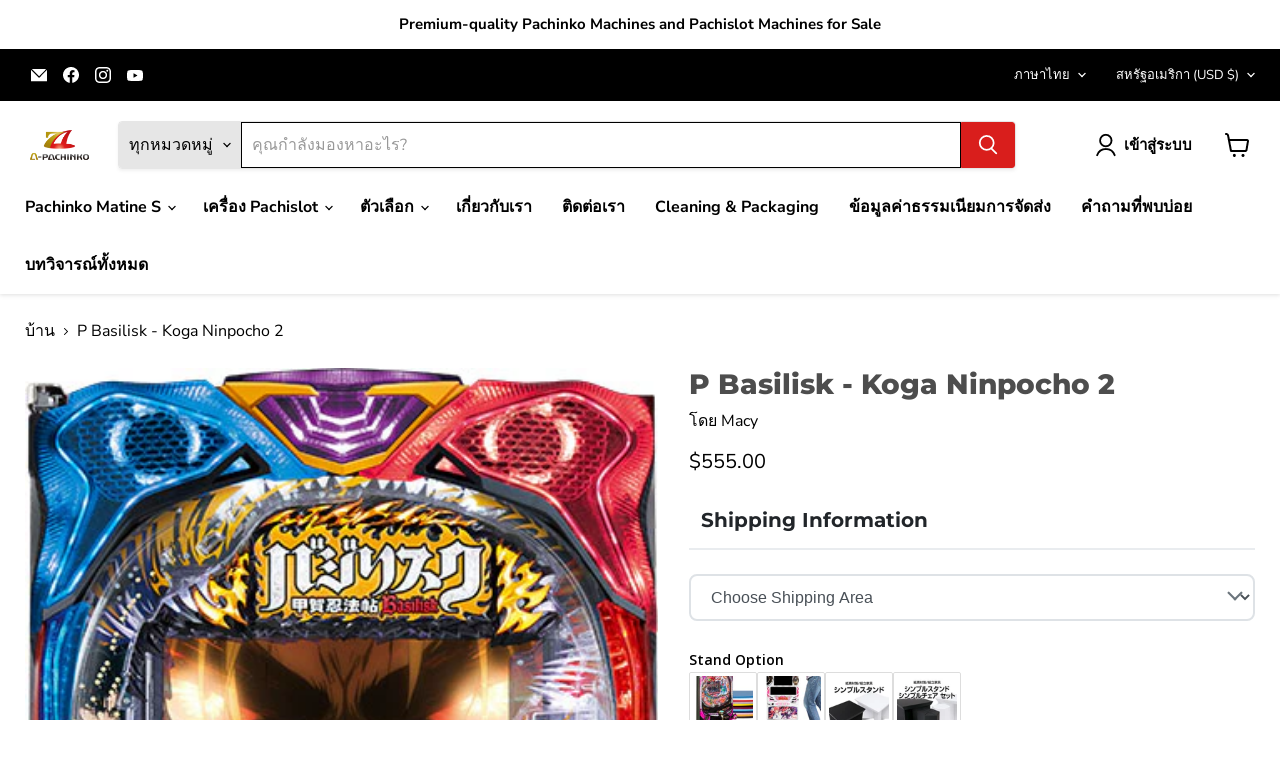

--- FILE ---
content_type: text/html; charset=utf-8
request_url: https://a-pachinko.store/th/products/p-macy207
body_size: 87627
content:
<!doctype html>
<html class="no-js no-touch" lang="th">
  <head>
    <meta charset="utf-8">
    <meta http-equiv="x-ua-compatible" content="IE=edge">

    <link rel="preconnect" href="https://cdn.shopify.com">
    <link rel="preconnect" href="https://fonts.shopifycdn.com">
    <link rel="preconnect" href="https://v.shopify.com">
    <link rel="preconnect" href="https://cdn.shopifycloud.com">

    <title>P Basilisk - Koga Ninpocho 2 Pachinko Machine — A-PACHINKO WORLD</title>

    
      <meta name="description" content="ข้อมูลการจัดส่ง ＋ ค่าธรรมเนียมการจัดส่งในอเมริกาเหนือ $ 400 ＋ ค่าธรรมเนียมการจัดส่งยุโรป $ 500 ＋ ค่าธรรมเนียมการจัดส่งเอเชีย $ 300 คลิกที่นี่สำหรับค่าจัดส่งอื่น ๆ อุปกรณ์เสริมที่รวมอยู่ด้วย 120V/24V 10A Transformer สำหรับการใช้งานของสหรัฐอเมริกา อะแดปเตอร์ CR การจัดการกับข้อผิดพลาดของรางวัลบอล กุญแจประตู Pachinko Balls">
    

    
      <link rel="shortcut icon" href="//a-pachinko.store/cdn/shop/files/apachifavicon_85b66a8c-772f-41a2-9ebb-165474ea4f6b_32x32.png?v=1674327817" type="image/png">
    

    
      <link rel="canonical" href="https://a-pachinko.store/th/products/p-macy207" />
    

    <meta name="viewport" content="width=device-width">

    
    





<meta property="og:site_name" content="A-PACHINKO WORLD">
<meta property="og:url" content="https://a-pachinko.store/th/products/p-macy207">
<meta property="og:title" content="P Basilisk - Koga Ninpocho 2">
<meta property="og:type" content="product">
<meta property="og:description" content="ข้อมูลการจัดส่ง ＋ ค่าธรรมเนียมการจัดส่งในอเมริกาเหนือ $ 400 ＋ ค่าธรรมเนียมการจัดส่งยุโรป $ 500 ＋ ค่าธรรมเนียมการจัดส่งเอเชีย $ 300 คลิกที่นี่สำหรับค่าจัดส่งอื่น ๆ อุปกรณ์เสริมที่รวมอยู่ด้วย 120V/24V 10A Transformer สำหรับการใช้งานของสหรัฐอเมริกา อะแดปเตอร์ CR การจัดการกับข้อผิดพลาดของรางวัลบอล กุญแจประตู Pachinko Balls">




    
    
    

    
    
    <meta
      property="og:image"
      content="https://a-pachinko.store/cdn/shop/products/basillisk_kouga2_1200x1900.jpg?v=1673553575"
    />
    <meta
      property="og:image:secure_url"
      content="https://a-pachinko.store/cdn/shop/products/basillisk_kouga2_1200x1900.jpg?v=1673553575"
    />
    <meta property="og:image:width" content="1200" />
    <meta property="og:image:height" content="1900" />
    
    
    <meta property="og:image:alt" content="Social media image" />
  












<meta name="twitter:title" content="P Basilisk - Koga Ninpocho 2 Pachinko Machine">
<meta name="twitter:description" content="ข้อมูลการจัดส่ง ＋ ค่าธรรมเนียมการจัดส่งในอเมริกาเหนือ $ 400 ＋ ค่าธรรมเนียมการจัดส่งยุโรป $ 500 ＋ ค่าธรรมเนียมการจัดส่งเอเชีย $ 300 คลิกที่นี่สำหรับค่าจัดส่งอื่น ๆ อุปกรณ์เสริมที่รวมอยู่ด้วย 120V/24V 10A Transformer สำหรับการใช้งานของสหรัฐอเมริกา อะแดปเตอร์ CR การจัดการกับข้อผิดพลาดของรางวัลบอล กุญแจประตู Pachinko Balls">


    
    
    
      
      
      <meta name="twitter:card" content="summary">
    
    
    <meta
      property="twitter:image"
      content="https://a-pachinko.store/cdn/shop/products/basillisk_kouga2_1200x1200_crop_center.jpg?v=1673553575"
    />
    <meta property="twitter:image:width" content="1200" />
    <meta property="twitter:image:height" content="1200" />
    
    
    <meta property="twitter:image:alt" content="Social media image" />
  



    <link rel="preload" href="//a-pachinko.store/cdn/fonts/nunito_sans/nunitosans_n7.25d963ed46da26098ebeab731e90d8802d989fa5.woff2" as="font" crossorigin="anonymous">
    <link rel="preload" as="style" href="//a-pachinko.store/cdn/shop/t/18/assets/theme.css?v=74564359585207733081768751109">

    <script>window.performance && window.performance.mark && window.performance.mark('shopify.content_for_header.start');</script><meta name="google-site-verification" content="Y6-E9audWPg3WizJGvUFea5f0648pP-UF-wDTeBK4TI">
<meta name="google-site-verification" content="C1bnu1QpHzXS_bUkRwqEO1c-IQdnpLsbcno3tSdyj40">
<meta name="facebook-domain-verification" content="dss3wc7x5vqeds53xgckv1fzmxcyyo">
<meta id="shopify-digital-wallet" name="shopify-digital-wallet" content="/56161960122/digital_wallets/dialog">
<meta name="shopify-checkout-api-token" content="3164374b48d4ba2499bffe5291dd4b54">
<meta id="in-context-paypal-metadata" data-shop-id="56161960122" data-venmo-supported="false" data-environment="production" data-locale="en_US" data-paypal-v4="true" data-currency="USD">
<link rel="alternate" hreflang="x-default" href="https://a-pachinko.store/products/p-macy207">
<link rel="alternate" hreflang="en" href="https://a-pachinko.store/products/p-macy207">
<link rel="alternate" hreflang="ml" href="https://a-pachinko.store/ml/products/p-macy207">
<link rel="alternate" hreflang="pl" href="https://a-pachinko.store/pl/products/p-macy207">
<link rel="alternate" hreflang="vi" href="https://a-pachinko.store/vi/products/p-macy207">
<link rel="alternate" hreflang="tr" href="https://a-pachinko.store/tr/products/p-macy207">
<link rel="alternate" hreflang="de" href="https://a-pachinko.store/de/products/p-macy207">
<link rel="alternate" hreflang="th" href="https://a-pachinko.store/th/products/p-macy207">
<link rel="alternate" hreflang="sv" href="https://a-pachinko.store/sv/products/p-macy207">
<link rel="alternate" hreflang="uk" href="https://a-pachinko.store/uk/products/p-macy207">
<link rel="alternate" hreflang="id" href="https://a-pachinko.store/id/products/p-macy207">
<link rel="alternate" hreflang="it" href="https://a-pachinko.store/it/products/p-macy207">
<link rel="alternate" hreflang="ar" href="https://a-pachinko.store/ar/products/p-macy207">
<link rel="alternate" hreflang="ro" href="https://a-pachinko.store/ro/products/p-macy207">
<link rel="alternate" hreflang="fil" href="https://a-pachinko.store/fil/products/p-macy207">
<link rel="alternate" hreflang="ko" href="https://a-pachinko.store/ko/products/p-macy207">
<link rel="alternate" hreflang="zh-Hant" href="https://a-pachinko.store/zh/products/p-macy207">
<link rel="alternate" hreflang="pt" href="https://a-pachinko.store/pt/products/p-macy207">
<link rel="alternate" hreflang="es" href="https://a-pachinko.store/es/products/p-macy207">
<link rel="alternate" hreflang="fr" href="https://a-pachinko.store/fr/products/p-macy207">
<link rel="alternate" hreflang="en-TW" href="https://a-pachinko.store/en-tw/products/p-macy207">
<link rel="alternate" hreflang="ml-TW" href="https://a-pachinko.store/ml-tw/products/p-macy207">
<link rel="alternate" hreflang="pl-TW" href="https://a-pachinko.store/pl-tw/products/p-macy207">
<link rel="alternate" hreflang="vi-TW" href="https://a-pachinko.store/vi-tw/products/p-macy207">
<link rel="alternate" hreflang="tr-TW" href="https://a-pachinko.store/tr-tw/products/p-macy207">
<link rel="alternate" hreflang="de-TW" href="https://a-pachinko.store/de-tw/products/p-macy207">
<link rel="alternate" hreflang="th-TW" href="https://a-pachinko.store/th-tw/products/p-macy207">
<link rel="alternate" hreflang="sv-TW" href="https://a-pachinko.store/sv-tw/products/p-macy207">
<link rel="alternate" hreflang="uk-TW" href="https://a-pachinko.store/uk-tw/products/p-macy207">
<link rel="alternate" hreflang="id-TW" href="https://a-pachinko.store/id-tw/products/p-macy207">
<link rel="alternate" hreflang="it-TW" href="https://a-pachinko.store/it-tw/products/p-macy207">
<link rel="alternate" hreflang="ar-TW" href="https://a-pachinko.store/ar-tw/products/p-macy207">
<link rel="alternate" hreflang="ro-TW" href="https://a-pachinko.store/ro-tw/products/p-macy207">
<link rel="alternate" hreflang="fil-TW" href="https://a-pachinko.store/fil-tw/products/p-macy207">
<link rel="alternate" hreflang="ko-TW" href="https://a-pachinko.store/ko-tw/products/p-macy207">
<link rel="alternate" hreflang="zh-Hant-TW" href="https://a-pachinko.store/zh-tw/products/p-macy207">
<link rel="alternate" hreflang="pt-TW" href="https://a-pachinko.store/pt-tw/products/p-macy207">
<link rel="alternate" hreflang="es-TW" href="https://a-pachinko.store/es-tw/products/p-macy207">
<link rel="alternate" hreflang="fr-TW" href="https://a-pachinko.store/fr-tw/products/p-macy207">
<link rel="alternate" hreflang="en-CN" href="https://a-pachinko.store/en-cn/products/p-macy207">
<link rel="alternate" hreflang="ml-CN" href="https://a-pachinko.store/ml-cn/products/p-macy207">
<link rel="alternate" hreflang="pl-CN" href="https://a-pachinko.store/pl-cn/products/p-macy207">
<link rel="alternate" hreflang="vi-CN" href="https://a-pachinko.store/vi-cn/products/p-macy207">
<link rel="alternate" hreflang="tr-CN" href="https://a-pachinko.store/tr-cn/products/p-macy207">
<link rel="alternate" hreflang="de-CN" href="https://a-pachinko.store/de-cn/products/p-macy207">
<link rel="alternate" hreflang="th-CN" href="https://a-pachinko.store/th-cn/products/p-macy207">
<link rel="alternate" hreflang="sv-CN" href="https://a-pachinko.store/sv-cn/products/p-macy207">
<link rel="alternate" hreflang="uk-CN" href="https://a-pachinko.store/uk-cn/products/p-macy207">
<link rel="alternate" hreflang="id-CN" href="https://a-pachinko.store/id-cn/products/p-macy207">
<link rel="alternate" hreflang="it-CN" href="https://a-pachinko.store/it-cn/products/p-macy207">
<link rel="alternate" hreflang="ar-CN" href="https://a-pachinko.store/ar-cn/products/p-macy207">
<link rel="alternate" hreflang="ro-CN" href="https://a-pachinko.store/ro-cn/products/p-macy207">
<link rel="alternate" hreflang="fil-CN" href="https://a-pachinko.store/fil-cn/products/p-macy207">
<link rel="alternate" hreflang="ko-CN" href="https://a-pachinko.store/ko-cn/products/p-macy207">
<link rel="alternate" hreflang="zh-Hant-CN" href="https://a-pachinko.store/zh-cn/products/p-macy207">
<link rel="alternate" hreflang="pt-CN" href="https://a-pachinko.store/pt-cn/products/p-macy207">
<link rel="alternate" hreflang="es-CN" href="https://a-pachinko.store/es-cn/products/p-macy207">
<link rel="alternate" hreflang="fr-CN" href="https://a-pachinko.store/fr-cn/products/p-macy207">
<link rel="alternate" hreflang="en-VN" href="https://a-pachinko.store/en-vn/products/p-macy207">
<link rel="alternate" hreflang="ml-VN" href="https://a-pachinko.store/ml-vn/products/p-macy207">
<link rel="alternate" hreflang="pl-VN" href="https://a-pachinko.store/pl-vn/products/p-macy207">
<link rel="alternate" hreflang="vi-VN" href="https://a-pachinko.store/vi-vn/products/p-macy207">
<link rel="alternate" hreflang="tr-VN" href="https://a-pachinko.store/tr-vn/products/p-macy207">
<link rel="alternate" hreflang="de-VN" href="https://a-pachinko.store/de-vn/products/p-macy207">
<link rel="alternate" hreflang="th-VN" href="https://a-pachinko.store/th-vn/products/p-macy207">
<link rel="alternate" hreflang="sv-VN" href="https://a-pachinko.store/sv-vn/products/p-macy207">
<link rel="alternate" hreflang="uk-VN" href="https://a-pachinko.store/uk-vn/products/p-macy207">
<link rel="alternate" hreflang="id-VN" href="https://a-pachinko.store/id-vn/products/p-macy207">
<link rel="alternate" hreflang="it-VN" href="https://a-pachinko.store/it-vn/products/p-macy207">
<link rel="alternate" hreflang="ar-VN" href="https://a-pachinko.store/ar-vn/products/p-macy207">
<link rel="alternate" hreflang="ro-VN" href="https://a-pachinko.store/ro-vn/products/p-macy207">
<link rel="alternate" hreflang="fil-VN" href="https://a-pachinko.store/fil-vn/products/p-macy207">
<link rel="alternate" hreflang="ko-VN" href="https://a-pachinko.store/ko-vn/products/p-macy207">
<link rel="alternate" hreflang="zh-Hant-VN" href="https://a-pachinko.store/zh-vn/products/p-macy207">
<link rel="alternate" hreflang="pt-VN" href="https://a-pachinko.store/pt-vn/products/p-macy207">
<link rel="alternate" hreflang="es-VN" href="https://a-pachinko.store/es-vn/products/p-macy207">
<link rel="alternate" hreflang="fr-VN" href="https://a-pachinko.store/fr-vn/products/p-macy207">
<link rel="alternate" hreflang="en-FR" href="https://a-pachinko.store/en-fr/products/p-macy207">
<link rel="alternate" hreflang="ml-FR" href="https://a-pachinko.store/ml-fr/products/p-macy207">
<link rel="alternate" hreflang="pl-FR" href="https://a-pachinko.store/pl-fr/products/p-macy207">
<link rel="alternate" hreflang="vi-FR" href="https://a-pachinko.store/vi-fr/products/p-macy207">
<link rel="alternate" hreflang="tr-FR" href="https://a-pachinko.store/tr-fr/products/p-macy207">
<link rel="alternate" hreflang="de-FR" href="https://a-pachinko.store/de-fr/products/p-macy207">
<link rel="alternate" hreflang="th-FR" href="https://a-pachinko.store/th-fr/products/p-macy207">
<link rel="alternate" hreflang="sv-FR" href="https://a-pachinko.store/sv-fr/products/p-macy207">
<link rel="alternate" hreflang="uk-FR" href="https://a-pachinko.store/uk-fr/products/p-macy207">
<link rel="alternate" hreflang="id-FR" href="https://a-pachinko.store/id-fr/products/p-macy207">
<link rel="alternate" hreflang="it-FR" href="https://a-pachinko.store/it-fr/products/p-macy207">
<link rel="alternate" hreflang="ar-FR" href="https://a-pachinko.store/ar-fr/products/p-macy207">
<link rel="alternate" hreflang="ro-FR" href="https://a-pachinko.store/ro-fr/products/p-macy207">
<link rel="alternate" hreflang="fil-FR" href="https://a-pachinko.store/fil-fr/products/p-macy207">
<link rel="alternate" hreflang="ko-FR" href="https://a-pachinko.store/ko-fr/products/p-macy207">
<link rel="alternate" hreflang="zh-Hant-FR" href="https://a-pachinko.store/zh-fr/products/p-macy207">
<link rel="alternate" hreflang="pt-FR" href="https://a-pachinko.store/pt-fr/products/p-macy207">
<link rel="alternate" hreflang="es-FR" href="https://a-pachinko.store/es-fr/products/p-macy207">
<link rel="alternate" hreflang="fr-FR" href="https://a-pachinko.store/fr-fr/products/p-macy207">
<link rel="alternate" hreflang="en-ES" href="https://a-pachinko.store/en-es/products/p-macy207">
<link rel="alternate" hreflang="ml-ES" href="https://a-pachinko.store/ml-es/products/p-macy207">
<link rel="alternate" hreflang="pl-ES" href="https://a-pachinko.store/pl-es/products/p-macy207">
<link rel="alternate" hreflang="vi-ES" href="https://a-pachinko.store/vi-es/products/p-macy207">
<link rel="alternate" hreflang="tr-ES" href="https://a-pachinko.store/tr-es/products/p-macy207">
<link rel="alternate" hreflang="de-ES" href="https://a-pachinko.store/de-es/products/p-macy207">
<link rel="alternate" hreflang="th-ES" href="https://a-pachinko.store/th-es/products/p-macy207">
<link rel="alternate" hreflang="sv-ES" href="https://a-pachinko.store/sv-es/products/p-macy207">
<link rel="alternate" hreflang="uk-ES" href="https://a-pachinko.store/uk-es/products/p-macy207">
<link rel="alternate" hreflang="id-ES" href="https://a-pachinko.store/id-es/products/p-macy207">
<link rel="alternate" hreflang="it-ES" href="https://a-pachinko.store/it-es/products/p-macy207">
<link rel="alternate" hreflang="ar-ES" href="https://a-pachinko.store/ar-es/products/p-macy207">
<link rel="alternate" hreflang="ro-ES" href="https://a-pachinko.store/ro-es/products/p-macy207">
<link rel="alternate" hreflang="fil-ES" href="https://a-pachinko.store/fil-es/products/p-macy207">
<link rel="alternate" hreflang="ko-ES" href="https://a-pachinko.store/ko-es/products/p-macy207">
<link rel="alternate" hreflang="zh-Hant-ES" href="https://a-pachinko.store/zh-es/products/p-macy207">
<link rel="alternate" hreflang="pt-ES" href="https://a-pachinko.store/pt-es/products/p-macy207">
<link rel="alternate" hreflang="es-ES" href="https://a-pachinko.store/es-es/products/p-macy207">
<link rel="alternate" hreflang="fr-ES" href="https://a-pachinko.store/fr-es/products/p-macy207">
<link rel="alternate" hreflang="ko-KR" href="https://a-pachinko.store/ko-kr/products/p-macy207">
<link rel="alternate" hreflang="pt-KR" href="https://a-pachinko.store/pt-kr/products/p-macy207">
<link rel="alternate" hreflang="zh-Hant-KR" href="https://a-pachinko.store/zh-kr/products/p-macy207">
<link rel="alternate" hreflang="en-KR" href="https://a-pachinko.store/en-kr/products/p-macy207">
<link rel="alternate" hreflang="ro-KR" href="https://a-pachinko.store/ro-kr/products/p-macy207">
<link rel="alternate" hreflang="ml-KR" href="https://a-pachinko.store/ml-kr/products/p-macy207">
<link rel="alternate" hreflang="pl-KR" href="https://a-pachinko.store/pl-kr/products/p-macy207">
<link rel="alternate" hreflang="vi-KR" href="https://a-pachinko.store/vi-kr/products/p-macy207">
<link rel="alternate" hreflang="fr-KR" href="https://a-pachinko.store/fr-kr/products/p-macy207">
<link rel="alternate" hreflang="fil-KR" href="https://a-pachinko.store/fil-kr/products/p-macy207">
<link rel="alternate" hreflang="tr-KR" href="https://a-pachinko.store/tr-kr/products/p-macy207">
<link rel="alternate" hreflang="de-KR" href="https://a-pachinko.store/de-kr/products/p-macy207">
<link rel="alternate" hreflang="th-KR" href="https://a-pachinko.store/th-kr/products/p-macy207">
<link rel="alternate" hreflang="es-KR" href="https://a-pachinko.store/es-kr/products/p-macy207">
<link rel="alternate" hreflang="sv-KR" href="https://a-pachinko.store/sv-kr/products/p-macy207">
<link rel="alternate" hreflang="uk-KR" href="https://a-pachinko.store/uk-kr/products/p-macy207">
<link rel="alternate" hreflang="id-KR" href="https://a-pachinko.store/id-kr/products/p-macy207">
<link rel="alternate" hreflang="it-KR" href="https://a-pachinko.store/it-kr/products/p-macy207">
<link rel="alternate" hreflang="ar-KR" href="https://a-pachinko.store/ar-kr/products/p-macy207">
<link rel="alternate" hreflang="en-AE" href="https://a-pachinko.store/en-ae/products/p-macy207">
<link rel="alternate" hreflang="ml-AE" href="https://a-pachinko.store/ml-ae/products/p-macy207">
<link rel="alternate" hreflang="pl-AE" href="https://a-pachinko.store/pl-ae/products/p-macy207">
<link rel="alternate" hreflang="vi-AE" href="https://a-pachinko.store/vi-ae/products/p-macy207">
<link rel="alternate" hreflang="tr-AE" href="https://a-pachinko.store/tr-ae/products/p-macy207">
<link rel="alternate" hreflang="de-AE" href="https://a-pachinko.store/de-ae/products/p-macy207">
<link rel="alternate" hreflang="th-AE" href="https://a-pachinko.store/th-ae/products/p-macy207">
<link rel="alternate" hreflang="sv-AE" href="https://a-pachinko.store/sv-ae/products/p-macy207">
<link rel="alternate" hreflang="uk-AE" href="https://a-pachinko.store/uk-ae/products/p-macy207">
<link rel="alternate" hreflang="id-AE" href="https://a-pachinko.store/id-ae/products/p-macy207">
<link rel="alternate" hreflang="it-AE" href="https://a-pachinko.store/it-ae/products/p-macy207">
<link rel="alternate" hreflang="ar-AE" href="https://a-pachinko.store/ar-ae/products/p-macy207">
<link rel="alternate" hreflang="ro-AE" href="https://a-pachinko.store/ro-ae/products/p-macy207">
<link rel="alternate" hreflang="fil-AE" href="https://a-pachinko.store/fil-ae/products/p-macy207">
<link rel="alternate" hreflang="ko-AE" href="https://a-pachinko.store/ko-ae/products/p-macy207">
<link rel="alternate" hreflang="zh-Hant-AE" href="https://a-pachinko.store/zh-ae/products/p-macy207">
<link rel="alternate" hreflang="pt-AE" href="https://a-pachinko.store/pt-ae/products/p-macy207">
<link rel="alternate" hreflang="es-AE" href="https://a-pachinko.store/es-ae/products/p-macy207">
<link rel="alternate" hreflang="fr-AE" href="https://a-pachinko.store/fr-ae/products/p-macy207">
<link rel="alternate" hreflang="en-PH" href="https://a-pachinko.store/en-ph/products/p-macy207">
<link rel="alternate" hreflang="ml-PH" href="https://a-pachinko.store/ml-ph/products/p-macy207">
<link rel="alternate" hreflang="pl-PH" href="https://a-pachinko.store/pl-ph/products/p-macy207">
<link rel="alternate" hreflang="vi-PH" href="https://a-pachinko.store/vi-ph/products/p-macy207">
<link rel="alternate" hreflang="tr-PH" href="https://a-pachinko.store/tr-ph/products/p-macy207">
<link rel="alternate" hreflang="de-PH" href="https://a-pachinko.store/de-ph/products/p-macy207">
<link rel="alternate" hreflang="th-PH" href="https://a-pachinko.store/th-ph/products/p-macy207">
<link rel="alternate" hreflang="sv-PH" href="https://a-pachinko.store/sv-ph/products/p-macy207">
<link rel="alternate" hreflang="uk-PH" href="https://a-pachinko.store/uk-ph/products/p-macy207">
<link rel="alternate" hreflang="id-PH" href="https://a-pachinko.store/id-ph/products/p-macy207">
<link rel="alternate" hreflang="it-PH" href="https://a-pachinko.store/it-ph/products/p-macy207">
<link rel="alternate" hreflang="ar-PH" href="https://a-pachinko.store/ar-ph/products/p-macy207">
<link rel="alternate" hreflang="ro-PH" href="https://a-pachinko.store/ro-ph/products/p-macy207">
<link rel="alternate" hreflang="fil-PH" href="https://a-pachinko.store/fil-ph/products/p-macy207">
<link rel="alternate" hreflang="ko-PH" href="https://a-pachinko.store/ko-ph/products/p-macy207">
<link rel="alternate" hreflang="zh-Hant-PH" href="https://a-pachinko.store/zh-ph/products/p-macy207">
<link rel="alternate" hreflang="pt-PH" href="https://a-pachinko.store/pt-ph/products/p-macy207">
<link rel="alternate" hreflang="es-PH" href="https://a-pachinko.store/es-ph/products/p-macy207">
<link rel="alternate" hreflang="fr-PH" href="https://a-pachinko.store/fr-ph/products/p-macy207">
<link rel="alternate" hreflang="en-ID" href="https://a-pachinko.store/en-id/products/p-macy207">
<link rel="alternate" hreflang="ml-ID" href="https://a-pachinko.store/ml-id/products/p-macy207">
<link rel="alternate" hreflang="pl-ID" href="https://a-pachinko.store/pl-id/products/p-macy207">
<link rel="alternate" hreflang="vi-ID" href="https://a-pachinko.store/vi-id/products/p-macy207">
<link rel="alternate" hreflang="tr-ID" href="https://a-pachinko.store/tr-id/products/p-macy207">
<link rel="alternate" hreflang="de-ID" href="https://a-pachinko.store/de-id/products/p-macy207">
<link rel="alternate" hreflang="th-ID" href="https://a-pachinko.store/th-id/products/p-macy207">
<link rel="alternate" hreflang="sv-ID" href="https://a-pachinko.store/sv-id/products/p-macy207">
<link rel="alternate" hreflang="uk-ID" href="https://a-pachinko.store/uk-id/products/p-macy207">
<link rel="alternate" hreflang="id-ID" href="https://a-pachinko.store/id-id/products/p-macy207">
<link rel="alternate" hreflang="it-ID" href="https://a-pachinko.store/it-id/products/p-macy207">
<link rel="alternate" hreflang="ar-ID" href="https://a-pachinko.store/ar-id/products/p-macy207">
<link rel="alternate" hreflang="ro-ID" href="https://a-pachinko.store/ro-id/products/p-macy207">
<link rel="alternate" hreflang="fil-ID" href="https://a-pachinko.store/fil-id/products/p-macy207">
<link rel="alternate" hreflang="ko-ID" href="https://a-pachinko.store/ko-id/products/p-macy207">
<link rel="alternate" hreflang="zh-Hant-ID" href="https://a-pachinko.store/zh-id/products/p-macy207">
<link rel="alternate" hreflang="pt-ID" href="https://a-pachinko.store/pt-id/products/p-macy207">
<link rel="alternate" hreflang="es-ID" href="https://a-pachinko.store/es-id/products/p-macy207">
<link rel="alternate" hreflang="fr-ID" href="https://a-pachinko.store/fr-id/products/p-macy207">
<link rel="alternate" hreflang="en-PT" href="https://a-pachinko.store/en-pt/products/p-macy207">
<link rel="alternate" hreflang="pt-PT" href="https://a-pachinko.store/pt-pt/products/p-macy207">
<link rel="alternate" hreflang="ml-PT" href="https://a-pachinko.store/ml-pt/products/p-macy207">
<link rel="alternate" hreflang="pl-PT" href="https://a-pachinko.store/pl-pt/products/p-macy207">
<link rel="alternate" hreflang="vi-PT" href="https://a-pachinko.store/vi-pt/products/p-macy207">
<link rel="alternate" hreflang="tr-PT" href="https://a-pachinko.store/tr-pt/products/p-macy207">
<link rel="alternate" hreflang="de-PT" href="https://a-pachinko.store/de-pt/products/p-macy207">
<link rel="alternate" hreflang="th-PT" href="https://a-pachinko.store/th-pt/products/p-macy207">
<link rel="alternate" hreflang="sv-PT" href="https://a-pachinko.store/sv-pt/products/p-macy207">
<link rel="alternate" hreflang="uk-PT" href="https://a-pachinko.store/uk-pt/products/p-macy207">
<link rel="alternate" hreflang="id-PT" href="https://a-pachinko.store/id-pt/products/p-macy207">
<link rel="alternate" hreflang="it-PT" href="https://a-pachinko.store/it-pt/products/p-macy207">
<link rel="alternate" hreflang="ar-PT" href="https://a-pachinko.store/ar-pt/products/p-macy207">
<link rel="alternate" hreflang="ro-PT" href="https://a-pachinko.store/ro-pt/products/p-macy207">
<link rel="alternate" hreflang="fil-PT" href="https://a-pachinko.store/fil-pt/products/p-macy207">
<link rel="alternate" hreflang="ko-PT" href="https://a-pachinko.store/ko-pt/products/p-macy207">
<link rel="alternate" hreflang="zh-Hant-PT" href="https://a-pachinko.store/zh-pt/products/p-macy207">
<link rel="alternate" hreflang="es-PT" href="https://a-pachinko.store/es-pt/products/p-macy207">
<link rel="alternate" hreflang="fr-PT" href="https://a-pachinko.store/fr-pt/products/p-macy207">
<link rel="alternate" hreflang="en-IT" href="https://a-pachinko.store/en-it/products/p-macy207">
<link rel="alternate" hreflang="ml-IT" href="https://a-pachinko.store/ml-it/products/p-macy207">
<link rel="alternate" hreflang="pl-IT" href="https://a-pachinko.store/pl-it/products/p-macy207">
<link rel="alternate" hreflang="vi-IT" href="https://a-pachinko.store/vi-it/products/p-macy207">
<link rel="alternate" hreflang="tr-IT" href="https://a-pachinko.store/tr-it/products/p-macy207">
<link rel="alternate" hreflang="de-IT" href="https://a-pachinko.store/de-it/products/p-macy207">
<link rel="alternate" hreflang="th-IT" href="https://a-pachinko.store/th-it/products/p-macy207">
<link rel="alternate" hreflang="sv-IT" href="https://a-pachinko.store/sv-it/products/p-macy207">
<link rel="alternate" hreflang="uk-IT" href="https://a-pachinko.store/uk-it/products/p-macy207">
<link rel="alternate" hreflang="id-IT" href="https://a-pachinko.store/id-it/products/p-macy207">
<link rel="alternate" hreflang="it-IT" href="https://a-pachinko.store/it-it/products/p-macy207">
<link rel="alternate" hreflang="ar-IT" href="https://a-pachinko.store/ar-it/products/p-macy207">
<link rel="alternate" hreflang="ro-IT" href="https://a-pachinko.store/ro-it/products/p-macy207">
<link rel="alternate" hreflang="fil-IT" href="https://a-pachinko.store/fil-it/products/p-macy207">
<link rel="alternate" hreflang="ko-IT" href="https://a-pachinko.store/ko-it/products/p-macy207">
<link rel="alternate" hreflang="zh-Hant-IT" href="https://a-pachinko.store/zh-it/products/p-macy207">
<link rel="alternate" hreflang="pt-IT" href="https://a-pachinko.store/pt-it/products/p-macy207">
<link rel="alternate" hreflang="es-IT" href="https://a-pachinko.store/es-it/products/p-macy207">
<link rel="alternate" hreflang="fr-IT" href="https://a-pachinko.store/fr-it/products/p-macy207">
<link rel="alternate" hreflang="en-TH" href="https://a-pachinko.store/en-th/products/p-macy207">
<link rel="alternate" hreflang="ml-TH" href="https://a-pachinko.store/ml-th/products/p-macy207">
<link rel="alternate" hreflang="pl-TH" href="https://a-pachinko.store/pl-th/products/p-macy207">
<link rel="alternate" hreflang="vi-TH" href="https://a-pachinko.store/vi-th/products/p-macy207">
<link rel="alternate" hreflang="tr-TH" href="https://a-pachinko.store/tr-th/products/p-macy207">
<link rel="alternate" hreflang="de-TH" href="https://a-pachinko.store/de-th/products/p-macy207">
<link rel="alternate" hreflang="th-TH" href="https://a-pachinko.store/th-th/products/p-macy207">
<link rel="alternate" hreflang="sv-TH" href="https://a-pachinko.store/sv-th/products/p-macy207">
<link rel="alternate" hreflang="uk-TH" href="https://a-pachinko.store/uk-th/products/p-macy207">
<link rel="alternate" hreflang="id-TH" href="https://a-pachinko.store/id-th/products/p-macy207">
<link rel="alternate" hreflang="it-TH" href="https://a-pachinko.store/it-th/products/p-macy207">
<link rel="alternate" hreflang="ar-TH" href="https://a-pachinko.store/ar-th/products/p-macy207">
<link rel="alternate" hreflang="ro-TH" href="https://a-pachinko.store/ro-th/products/p-macy207">
<link rel="alternate" hreflang="fil-TH" href="https://a-pachinko.store/fil-th/products/p-macy207">
<link rel="alternate" hreflang="ko-TH" href="https://a-pachinko.store/ko-th/products/p-macy207">
<link rel="alternate" hreflang="zh-Hant-TH" href="https://a-pachinko.store/zh-th/products/p-macy207">
<link rel="alternate" hreflang="pt-TH" href="https://a-pachinko.store/pt-th/products/p-macy207">
<link rel="alternate" hreflang="es-TH" href="https://a-pachinko.store/es-th/products/p-macy207">
<link rel="alternate" hreflang="fr-TH" href="https://a-pachinko.store/fr-th/products/p-macy207">
<link rel="alternate" hreflang="en-MY" href="https://a-pachinko.store/en-my/products/p-macy207">
<link rel="alternate" hreflang="ml-MY" href="https://a-pachinko.store/ml-my/products/p-macy207">
<link rel="alternate" hreflang="pl-MY" href="https://a-pachinko.store/pl-my/products/p-macy207">
<link rel="alternate" hreflang="vi-MY" href="https://a-pachinko.store/vi-my/products/p-macy207">
<link rel="alternate" hreflang="tr-MY" href="https://a-pachinko.store/tr-my/products/p-macy207">
<link rel="alternate" hreflang="de-MY" href="https://a-pachinko.store/de-my/products/p-macy207">
<link rel="alternate" hreflang="th-MY" href="https://a-pachinko.store/th-my/products/p-macy207">
<link rel="alternate" hreflang="sv-MY" href="https://a-pachinko.store/sv-my/products/p-macy207">
<link rel="alternate" hreflang="uk-MY" href="https://a-pachinko.store/uk-my/products/p-macy207">
<link rel="alternate" hreflang="id-MY" href="https://a-pachinko.store/id-my/products/p-macy207">
<link rel="alternate" hreflang="it-MY" href="https://a-pachinko.store/it-my/products/p-macy207">
<link rel="alternate" hreflang="ar-MY" href="https://a-pachinko.store/ar-my/products/p-macy207">
<link rel="alternate" hreflang="ro-MY" href="https://a-pachinko.store/ro-my/products/p-macy207">
<link rel="alternate" hreflang="fil-MY" href="https://a-pachinko.store/fil-my/products/p-macy207">
<link rel="alternate" hreflang="ko-MY" href="https://a-pachinko.store/ko-my/products/p-macy207">
<link rel="alternate" hreflang="zh-Hant-MY" href="https://a-pachinko.store/zh-my/products/p-macy207">
<link rel="alternate" hreflang="pt-MY" href="https://a-pachinko.store/pt-my/products/p-macy207">
<link rel="alternate" hreflang="es-MY" href="https://a-pachinko.store/es-my/products/p-macy207">
<link rel="alternate" hreflang="fr-MY" href="https://a-pachinko.store/fr-my/products/p-macy207">
<link rel="alternate" hreflang="en-PL" href="https://a-pachinko.store/en-pl/products/p-macy207">
<link rel="alternate" hreflang="ml-PL" href="https://a-pachinko.store/ml-pl/products/p-macy207">
<link rel="alternate" hreflang="pl-PL" href="https://a-pachinko.store/pl-pl/products/p-macy207">
<link rel="alternate" hreflang="vi-PL" href="https://a-pachinko.store/vi-pl/products/p-macy207">
<link rel="alternate" hreflang="tr-PL" href="https://a-pachinko.store/tr-pl/products/p-macy207">
<link rel="alternate" hreflang="de-PL" href="https://a-pachinko.store/de-pl/products/p-macy207">
<link rel="alternate" hreflang="th-PL" href="https://a-pachinko.store/th-pl/products/p-macy207">
<link rel="alternate" hreflang="sv-PL" href="https://a-pachinko.store/sv-pl/products/p-macy207">
<link rel="alternate" hreflang="uk-PL" href="https://a-pachinko.store/uk-pl/products/p-macy207">
<link rel="alternate" hreflang="id-PL" href="https://a-pachinko.store/id-pl/products/p-macy207">
<link rel="alternate" hreflang="it-PL" href="https://a-pachinko.store/it-pl/products/p-macy207">
<link rel="alternate" hreflang="ar-PL" href="https://a-pachinko.store/ar-pl/products/p-macy207">
<link rel="alternate" hreflang="ro-PL" href="https://a-pachinko.store/ro-pl/products/p-macy207">
<link rel="alternate" hreflang="fil-PL" href="https://a-pachinko.store/fil-pl/products/p-macy207">
<link rel="alternate" hreflang="ko-PL" href="https://a-pachinko.store/ko-pl/products/p-macy207">
<link rel="alternate" hreflang="zh-Hant-PL" href="https://a-pachinko.store/zh-pl/products/p-macy207">
<link rel="alternate" hreflang="pt-PL" href="https://a-pachinko.store/pt-pl/products/p-macy207">
<link rel="alternate" hreflang="es-PL" href="https://a-pachinko.store/es-pl/products/p-macy207">
<link rel="alternate" hreflang="fr-PL" href="https://a-pachinko.store/fr-pl/products/p-macy207">
<link rel="alternate" hreflang="en-BR" href="https://a-pachinko.store/en-br/products/p-macy207">
<link rel="alternate" hreflang="zh-Hant-BR" href="https://a-pachinko.store/zh-br/products/p-macy207">
<link rel="alternate" hreflang="pt-BR" href="https://a-pachinko.store/pt-br/products/p-macy207">
<link rel="alternate" hreflang="ml-BR" href="https://a-pachinko.store/ml-br/products/p-macy207">
<link rel="alternate" hreflang="pl-BR" href="https://a-pachinko.store/pl-br/products/p-macy207">
<link rel="alternate" hreflang="vi-BR" href="https://a-pachinko.store/vi-br/products/p-macy207">
<link rel="alternate" hreflang="tr-BR" href="https://a-pachinko.store/tr-br/products/p-macy207">
<link rel="alternate" hreflang="de-BR" href="https://a-pachinko.store/de-br/products/p-macy207">
<link rel="alternate" hreflang="th-BR" href="https://a-pachinko.store/th-br/products/p-macy207">
<link rel="alternate" hreflang="sv-BR" href="https://a-pachinko.store/sv-br/products/p-macy207">
<link rel="alternate" hreflang="uk-BR" href="https://a-pachinko.store/uk-br/products/p-macy207">
<link rel="alternate" hreflang="id-BR" href="https://a-pachinko.store/id-br/products/p-macy207">
<link rel="alternate" hreflang="it-BR" href="https://a-pachinko.store/it-br/products/p-macy207">
<link rel="alternate" hreflang="ar-BR" href="https://a-pachinko.store/ar-br/products/p-macy207">
<link rel="alternate" hreflang="ro-BR" href="https://a-pachinko.store/ro-br/products/p-macy207">
<link rel="alternate" hreflang="fil-BR" href="https://a-pachinko.store/fil-br/products/p-macy207">
<link rel="alternate" hreflang="ko-BR" href="https://a-pachinko.store/ko-br/products/p-macy207">
<link rel="alternate" hreflang="es-BR" href="https://a-pachinko.store/es-br/products/p-macy207">
<link rel="alternate" hreflang="fr-BR" href="https://a-pachinko.store/fr-br/products/p-macy207">
<link rel="alternate" hreflang="en-RO" href="https://a-pachinko.store/en-ro/products/p-macy207">
<link rel="alternate" hreflang="ml-RO" href="https://a-pachinko.store/ml-ro/products/p-macy207">
<link rel="alternate" hreflang="pl-RO" href="https://a-pachinko.store/pl-ro/products/p-macy207">
<link rel="alternate" hreflang="vi-RO" href="https://a-pachinko.store/vi-ro/products/p-macy207">
<link rel="alternate" hreflang="tr-RO" href="https://a-pachinko.store/tr-ro/products/p-macy207">
<link rel="alternate" hreflang="de-RO" href="https://a-pachinko.store/de-ro/products/p-macy207">
<link rel="alternate" hreflang="th-RO" href="https://a-pachinko.store/th-ro/products/p-macy207">
<link rel="alternate" hreflang="sv-RO" href="https://a-pachinko.store/sv-ro/products/p-macy207">
<link rel="alternate" hreflang="uk-RO" href="https://a-pachinko.store/uk-ro/products/p-macy207">
<link rel="alternate" hreflang="id-RO" href="https://a-pachinko.store/id-ro/products/p-macy207">
<link rel="alternate" hreflang="it-RO" href="https://a-pachinko.store/it-ro/products/p-macy207">
<link rel="alternate" hreflang="ar-RO" href="https://a-pachinko.store/ar-ro/products/p-macy207">
<link rel="alternate" hreflang="ro-RO" href="https://a-pachinko.store/ro-ro/products/p-macy207">
<link rel="alternate" hreflang="fil-RO" href="https://a-pachinko.store/fil-ro/products/p-macy207">
<link rel="alternate" hreflang="ko-RO" href="https://a-pachinko.store/ko-ro/products/p-macy207">
<link rel="alternate" hreflang="zh-Hant-RO" href="https://a-pachinko.store/zh-ro/products/p-macy207">
<link rel="alternate" hreflang="pt-RO" href="https://a-pachinko.store/pt-ro/products/p-macy207">
<link rel="alternate" hreflang="es-RO" href="https://a-pachinko.store/es-ro/products/p-macy207">
<link rel="alternate" hreflang="fr-RO" href="https://a-pachinko.store/fr-ro/products/p-macy207">
<link rel="alternate" hreflang="en-SE" href="https://a-pachinko.store/en-se/products/p-macy207">
<link rel="alternate" hreflang="ml-SE" href="https://a-pachinko.store/ml-se/products/p-macy207">
<link rel="alternate" hreflang="pl-SE" href="https://a-pachinko.store/pl-se/products/p-macy207">
<link rel="alternate" hreflang="vi-SE" href="https://a-pachinko.store/vi-se/products/p-macy207">
<link rel="alternate" hreflang="tr-SE" href="https://a-pachinko.store/tr-se/products/p-macy207">
<link rel="alternate" hreflang="de-SE" href="https://a-pachinko.store/de-se/products/p-macy207">
<link rel="alternate" hreflang="th-SE" href="https://a-pachinko.store/th-se/products/p-macy207">
<link rel="alternate" hreflang="sv-SE" href="https://a-pachinko.store/sv-se/products/p-macy207">
<link rel="alternate" hreflang="uk-SE" href="https://a-pachinko.store/uk-se/products/p-macy207">
<link rel="alternate" hreflang="id-SE" href="https://a-pachinko.store/id-se/products/p-macy207">
<link rel="alternate" hreflang="it-SE" href="https://a-pachinko.store/it-se/products/p-macy207">
<link rel="alternate" hreflang="ar-SE" href="https://a-pachinko.store/ar-se/products/p-macy207">
<link rel="alternate" hreflang="ro-SE" href="https://a-pachinko.store/ro-se/products/p-macy207">
<link rel="alternate" hreflang="fil-SE" href="https://a-pachinko.store/fil-se/products/p-macy207">
<link rel="alternate" hreflang="ko-SE" href="https://a-pachinko.store/ko-se/products/p-macy207">
<link rel="alternate" hreflang="zh-Hant-SE" href="https://a-pachinko.store/zh-se/products/p-macy207">
<link rel="alternate" hreflang="pt-SE" href="https://a-pachinko.store/pt-se/products/p-macy207">
<link rel="alternate" hreflang="es-SE" href="https://a-pachinko.store/es-se/products/p-macy207">
<link rel="alternate" hreflang="fr-SE" href="https://a-pachinko.store/fr-se/products/p-macy207">
<link rel="alternate" hreflang="en-TR" href="https://a-pachinko.store/en-tr/products/p-macy207">
<link rel="alternate" hreflang="ml-TR" href="https://a-pachinko.store/ml-tr/products/p-macy207">
<link rel="alternate" hreflang="pl-TR" href="https://a-pachinko.store/pl-tr/products/p-macy207">
<link rel="alternate" hreflang="vi-TR" href="https://a-pachinko.store/vi-tr/products/p-macy207">
<link rel="alternate" hreflang="tr-TR" href="https://a-pachinko.store/tr-tr/products/p-macy207">
<link rel="alternate" hreflang="de-TR" href="https://a-pachinko.store/de-tr/products/p-macy207">
<link rel="alternate" hreflang="th-TR" href="https://a-pachinko.store/th-tr/products/p-macy207">
<link rel="alternate" hreflang="sv-TR" href="https://a-pachinko.store/sv-tr/products/p-macy207">
<link rel="alternate" hreflang="uk-TR" href="https://a-pachinko.store/uk-tr/products/p-macy207">
<link rel="alternate" hreflang="id-TR" href="https://a-pachinko.store/id-tr/products/p-macy207">
<link rel="alternate" hreflang="it-TR" href="https://a-pachinko.store/it-tr/products/p-macy207">
<link rel="alternate" hreflang="ar-TR" href="https://a-pachinko.store/ar-tr/products/p-macy207">
<link rel="alternate" hreflang="ro-TR" href="https://a-pachinko.store/ro-tr/products/p-macy207">
<link rel="alternate" hreflang="fil-TR" href="https://a-pachinko.store/fil-tr/products/p-macy207">
<link rel="alternate" hreflang="ko-TR" href="https://a-pachinko.store/ko-tr/products/p-macy207">
<link rel="alternate" hreflang="zh-Hant-TR" href="https://a-pachinko.store/zh-tr/products/p-macy207">
<link rel="alternate" hreflang="pt-TR" href="https://a-pachinko.store/pt-tr/products/p-macy207">
<link rel="alternate" hreflang="es-TR" href="https://a-pachinko.store/es-tr/products/p-macy207">
<link rel="alternate" hreflang="fr-TR" href="https://a-pachinko.store/fr-tr/products/p-macy207">
<link rel="alternate" hreflang="en-UA" href="https://a-pachinko.store/en-ua/products/p-macy207">
<link rel="alternate" hreflang="ml-UA" href="https://a-pachinko.store/ml-ua/products/p-macy207">
<link rel="alternate" hreflang="pl-UA" href="https://a-pachinko.store/pl-ua/products/p-macy207">
<link rel="alternate" hreflang="vi-UA" href="https://a-pachinko.store/vi-ua/products/p-macy207">
<link rel="alternate" hreflang="tr-UA" href="https://a-pachinko.store/tr-ua/products/p-macy207">
<link rel="alternate" hreflang="de-UA" href="https://a-pachinko.store/de-ua/products/p-macy207">
<link rel="alternate" hreflang="th-UA" href="https://a-pachinko.store/th-ua/products/p-macy207">
<link rel="alternate" hreflang="sv-UA" href="https://a-pachinko.store/sv-ua/products/p-macy207">
<link rel="alternate" hreflang="uk-UA" href="https://a-pachinko.store/uk-ua/products/p-macy207">
<link rel="alternate" hreflang="id-UA" href="https://a-pachinko.store/id-ua/products/p-macy207">
<link rel="alternate" hreflang="it-UA" href="https://a-pachinko.store/it-ua/products/p-macy207">
<link rel="alternate" hreflang="ar-UA" href="https://a-pachinko.store/ar-ua/products/p-macy207">
<link rel="alternate" hreflang="ro-UA" href="https://a-pachinko.store/ro-ua/products/p-macy207">
<link rel="alternate" hreflang="fil-UA" href="https://a-pachinko.store/fil-ua/products/p-macy207">
<link rel="alternate" hreflang="ko-UA" href="https://a-pachinko.store/ko-ua/products/p-macy207">
<link rel="alternate" hreflang="zh-Hant-UA" href="https://a-pachinko.store/zh-ua/products/p-macy207">
<link rel="alternate" hreflang="pt-UA" href="https://a-pachinko.store/pt-ua/products/p-macy207">
<link rel="alternate" hreflang="es-UA" href="https://a-pachinko.store/es-ua/products/p-macy207">
<link rel="alternate" hreflang="fr-UA" href="https://a-pachinko.store/fr-ua/products/p-macy207">
<link rel="alternate" hreflang="en-CA" href="https://a-pachinko.store/en-ca/products/p-macy207">
<link rel="alternate" hreflang="zh-Hant-CA" href="https://a-pachinko.store/zh-ca/products/p-macy207">
<link rel="alternate" hreflang="pt-CA" href="https://a-pachinko.store/pt-ca/products/p-macy207">
<link rel="alternate" hreflang="ar-CA" href="https://a-pachinko.store/ar-ca/products/p-macy207">
<link rel="alternate" hreflang="it-CA" href="https://a-pachinko.store/it-ca/products/p-macy207">
<link rel="alternate" hreflang="id-CA" href="https://a-pachinko.store/id-ca/products/p-macy207">
<link rel="alternate" hreflang="uk-CA" href="https://a-pachinko.store/uk-ca/products/p-macy207">
<link rel="alternate" hreflang="sv-CA" href="https://a-pachinko.store/sv-ca/products/p-macy207">
<link rel="alternate" hreflang="es-CA" href="https://a-pachinko.store/es-ca/products/p-macy207">
<link rel="alternate" hreflang="th-CA" href="https://a-pachinko.store/th-ca/products/p-macy207">
<link rel="alternate" hreflang="de-CA" href="https://a-pachinko.store/de-ca/products/p-macy207">
<link rel="alternate" hreflang="tr-CA" href="https://a-pachinko.store/tr-ca/products/p-macy207">
<link rel="alternate" hreflang="fil-CA" href="https://a-pachinko.store/fil-ca/products/p-macy207">
<link rel="alternate" hreflang="fr-CA" href="https://a-pachinko.store/fr-ca/products/p-macy207">
<link rel="alternate" hreflang="vi-CA" href="https://a-pachinko.store/vi-ca/products/p-macy207">
<link rel="alternate" hreflang="pl-CA" href="https://a-pachinko.store/pl-ca/products/p-macy207">
<link rel="alternate" hreflang="ml-CA" href="https://a-pachinko.store/ml-ca/products/p-macy207">
<link rel="alternate" hreflang="ro-CA" href="https://a-pachinko.store/ro-ca/products/p-macy207">
<link rel="alternate" hreflang="ko-CA" href="https://a-pachinko.store/ko-ca/products/p-macy207">
<link rel="alternate" hreflang="en-GB" href="https://a-pachinko.store/en-gb/products/p-macy207">
<link rel="alternate" hreflang="en-AU" href="https://a-pachinko.store/en-au/products/p-macy207">
<link rel="alternate" hreflang="en-DE" href="https://a-pachinko.store/en-de/products/p-macy207">
<link rel="alternate" hreflang="zh-Hant-AC" href="https://a-pachinko.store/zh/products/p-macy207">
<link rel="alternate" hreflang="zh-Hant-AD" href="https://a-pachinko.store/zh/products/p-macy207">
<link rel="alternate" hreflang="zh-Hant-AF" href="https://a-pachinko.store/zh/products/p-macy207">
<link rel="alternate" hreflang="zh-Hant-AG" href="https://a-pachinko.store/zh/products/p-macy207">
<link rel="alternate" hreflang="zh-Hant-AI" href="https://a-pachinko.store/zh/products/p-macy207">
<link rel="alternate" hreflang="zh-Hant-AL" href="https://a-pachinko.store/zh/products/p-macy207">
<link rel="alternate" hreflang="zh-Hant-AM" href="https://a-pachinko.store/zh/products/p-macy207">
<link rel="alternate" hreflang="zh-Hant-AO" href="https://a-pachinko.store/zh/products/p-macy207">
<link rel="alternate" hreflang="zh-Hant-AR" href="https://a-pachinko.store/zh/products/p-macy207">
<link rel="alternate" hreflang="zh-Hant-AT" href="https://a-pachinko.store/zh/products/p-macy207">
<link rel="alternate" hreflang="zh-Hant-AW" href="https://a-pachinko.store/zh/products/p-macy207">
<link rel="alternate" hreflang="zh-Hant-AX" href="https://a-pachinko.store/zh/products/p-macy207">
<link rel="alternate" hreflang="zh-Hant-AZ" href="https://a-pachinko.store/zh/products/p-macy207">
<link rel="alternate" hreflang="zh-Hant-BA" href="https://a-pachinko.store/zh/products/p-macy207">
<link rel="alternate" hreflang="zh-Hant-BB" href="https://a-pachinko.store/zh/products/p-macy207">
<link rel="alternate" hreflang="zh-Hant-BD" href="https://a-pachinko.store/zh/products/p-macy207">
<link rel="alternate" hreflang="zh-Hant-BE" href="https://a-pachinko.store/zh/products/p-macy207">
<link rel="alternate" hreflang="zh-Hant-BF" href="https://a-pachinko.store/zh/products/p-macy207">
<link rel="alternate" hreflang="zh-Hant-BG" href="https://a-pachinko.store/zh/products/p-macy207">
<link rel="alternate" hreflang="zh-Hant-BH" href="https://a-pachinko.store/zh/products/p-macy207">
<link rel="alternate" hreflang="zh-Hant-BI" href="https://a-pachinko.store/zh/products/p-macy207">
<link rel="alternate" hreflang="zh-Hant-BJ" href="https://a-pachinko.store/zh/products/p-macy207">
<link rel="alternate" hreflang="zh-Hant-BL" href="https://a-pachinko.store/zh/products/p-macy207">
<link rel="alternate" hreflang="zh-Hant-BM" href="https://a-pachinko.store/zh/products/p-macy207">
<link rel="alternate" hreflang="zh-Hant-BN" href="https://a-pachinko.store/zh/products/p-macy207">
<link rel="alternate" hreflang="zh-Hant-BO" href="https://a-pachinko.store/zh/products/p-macy207">
<link rel="alternate" hreflang="zh-Hant-BQ" href="https://a-pachinko.store/zh/products/p-macy207">
<link rel="alternate" hreflang="zh-Hant-BS" href="https://a-pachinko.store/zh/products/p-macy207">
<link rel="alternate" hreflang="zh-Hant-BT" href="https://a-pachinko.store/zh/products/p-macy207">
<link rel="alternate" hreflang="zh-Hant-BV" href="https://a-pachinko.store/zh/products/p-macy207">
<link rel="alternate" hreflang="zh-Hant-BW" href="https://a-pachinko.store/zh/products/p-macy207">
<link rel="alternate" hreflang="zh-Hant-BY" href="https://a-pachinko.store/zh/products/p-macy207">
<link rel="alternate" hreflang="zh-Hant-BZ" href="https://a-pachinko.store/zh/products/p-macy207">
<link rel="alternate" hreflang="zh-Hant-CC" href="https://a-pachinko.store/zh/products/p-macy207">
<link rel="alternate" hreflang="zh-Hant-CD" href="https://a-pachinko.store/zh/products/p-macy207">
<link rel="alternate" hreflang="zh-Hant-CF" href="https://a-pachinko.store/zh/products/p-macy207">
<link rel="alternate" hreflang="zh-Hant-CG" href="https://a-pachinko.store/zh/products/p-macy207">
<link rel="alternate" hreflang="zh-Hant-CH" href="https://a-pachinko.store/zh/products/p-macy207">
<link rel="alternate" hreflang="zh-Hant-CI" href="https://a-pachinko.store/zh/products/p-macy207">
<link rel="alternate" hreflang="zh-Hant-CK" href="https://a-pachinko.store/zh/products/p-macy207">
<link rel="alternate" hreflang="zh-Hant-CL" href="https://a-pachinko.store/zh/products/p-macy207">
<link rel="alternate" hreflang="zh-Hant-CM" href="https://a-pachinko.store/zh/products/p-macy207">
<link rel="alternate" hreflang="zh-Hant-CO" href="https://a-pachinko.store/zh/products/p-macy207">
<link rel="alternate" hreflang="zh-Hant-CR" href="https://a-pachinko.store/zh/products/p-macy207">
<link rel="alternate" hreflang="zh-Hant-CV" href="https://a-pachinko.store/zh/products/p-macy207">
<link rel="alternate" hreflang="zh-Hant-CW" href="https://a-pachinko.store/zh/products/p-macy207">
<link rel="alternate" hreflang="zh-Hant-CX" href="https://a-pachinko.store/zh/products/p-macy207">
<link rel="alternate" hreflang="zh-Hant-CY" href="https://a-pachinko.store/zh/products/p-macy207">
<link rel="alternate" hreflang="zh-Hant-CZ" href="https://a-pachinko.store/zh/products/p-macy207">
<link rel="alternate" hreflang="zh-Hant-DJ" href="https://a-pachinko.store/zh/products/p-macy207">
<link rel="alternate" hreflang="zh-Hant-DK" href="https://a-pachinko.store/zh/products/p-macy207">
<link rel="alternate" hreflang="zh-Hant-DM" href="https://a-pachinko.store/zh/products/p-macy207">
<link rel="alternate" hreflang="zh-Hant-DO" href="https://a-pachinko.store/zh/products/p-macy207">
<link rel="alternate" hreflang="zh-Hant-DZ" href="https://a-pachinko.store/zh/products/p-macy207">
<link rel="alternate" hreflang="zh-Hant-EC" href="https://a-pachinko.store/zh/products/p-macy207">
<link rel="alternate" hreflang="zh-Hant-EE" href="https://a-pachinko.store/zh/products/p-macy207">
<link rel="alternate" hreflang="zh-Hant-EG" href="https://a-pachinko.store/zh/products/p-macy207">
<link rel="alternate" hreflang="zh-Hant-EH" href="https://a-pachinko.store/zh/products/p-macy207">
<link rel="alternate" hreflang="zh-Hant-ER" href="https://a-pachinko.store/zh/products/p-macy207">
<link rel="alternate" hreflang="zh-Hant-ET" href="https://a-pachinko.store/zh/products/p-macy207">
<link rel="alternate" hreflang="zh-Hant-FI" href="https://a-pachinko.store/zh/products/p-macy207">
<link rel="alternate" hreflang="zh-Hant-FJ" href="https://a-pachinko.store/zh/products/p-macy207">
<link rel="alternate" hreflang="zh-Hant-FK" href="https://a-pachinko.store/zh/products/p-macy207">
<link rel="alternate" hreflang="zh-Hant-FO" href="https://a-pachinko.store/zh/products/p-macy207">
<link rel="alternate" hreflang="zh-Hant-GA" href="https://a-pachinko.store/zh/products/p-macy207">
<link rel="alternate" hreflang="zh-Hant-GD" href="https://a-pachinko.store/zh/products/p-macy207">
<link rel="alternate" hreflang="zh-Hant-GE" href="https://a-pachinko.store/zh/products/p-macy207">
<link rel="alternate" hreflang="zh-Hant-GF" href="https://a-pachinko.store/zh/products/p-macy207">
<link rel="alternate" hreflang="zh-Hant-GG" href="https://a-pachinko.store/zh/products/p-macy207">
<link rel="alternate" hreflang="zh-Hant-GH" href="https://a-pachinko.store/zh/products/p-macy207">
<link rel="alternate" hreflang="zh-Hant-GI" href="https://a-pachinko.store/zh/products/p-macy207">
<link rel="alternate" hreflang="zh-Hant-GL" href="https://a-pachinko.store/zh/products/p-macy207">
<link rel="alternate" hreflang="zh-Hant-GM" href="https://a-pachinko.store/zh/products/p-macy207">
<link rel="alternate" hreflang="zh-Hant-GN" href="https://a-pachinko.store/zh/products/p-macy207">
<link rel="alternate" hreflang="zh-Hant-GP" href="https://a-pachinko.store/zh/products/p-macy207">
<link rel="alternate" hreflang="zh-Hant-GQ" href="https://a-pachinko.store/zh/products/p-macy207">
<link rel="alternate" hreflang="zh-Hant-GR" href="https://a-pachinko.store/zh/products/p-macy207">
<link rel="alternate" hreflang="zh-Hant-GS" href="https://a-pachinko.store/zh/products/p-macy207">
<link rel="alternate" hreflang="zh-Hant-GT" href="https://a-pachinko.store/zh/products/p-macy207">
<link rel="alternate" hreflang="zh-Hant-GW" href="https://a-pachinko.store/zh/products/p-macy207">
<link rel="alternate" hreflang="zh-Hant-GY" href="https://a-pachinko.store/zh/products/p-macy207">
<link rel="alternate" hreflang="zh-Hant-HK" href="https://a-pachinko.store/zh/products/p-macy207">
<link rel="alternate" hreflang="zh-Hant-HM" href="https://a-pachinko.store/zh/products/p-macy207">
<link rel="alternate" hreflang="zh-Hant-HN" href="https://a-pachinko.store/zh/products/p-macy207">
<link rel="alternate" hreflang="zh-Hant-HR" href="https://a-pachinko.store/zh/products/p-macy207">
<link rel="alternate" hreflang="zh-Hant-HT" href="https://a-pachinko.store/zh/products/p-macy207">
<link rel="alternate" hreflang="zh-Hant-HU" href="https://a-pachinko.store/zh/products/p-macy207">
<link rel="alternate" hreflang="zh-Hant-IE" href="https://a-pachinko.store/zh/products/p-macy207">
<link rel="alternate" hreflang="zh-Hant-IL" href="https://a-pachinko.store/zh/products/p-macy207">
<link rel="alternate" hreflang="zh-Hant-IM" href="https://a-pachinko.store/zh/products/p-macy207">
<link rel="alternate" hreflang="zh-Hant-IN" href="https://a-pachinko.store/zh/products/p-macy207">
<link rel="alternate" hreflang="zh-Hant-IO" href="https://a-pachinko.store/zh/products/p-macy207">
<link rel="alternate" hreflang="zh-Hant-IQ" href="https://a-pachinko.store/zh/products/p-macy207">
<link rel="alternate" hreflang="zh-Hant-IS" href="https://a-pachinko.store/zh/products/p-macy207">
<link rel="alternate" hreflang="zh-Hant-JE" href="https://a-pachinko.store/zh/products/p-macy207">
<link rel="alternate" hreflang="zh-Hant-JM" href="https://a-pachinko.store/zh/products/p-macy207">
<link rel="alternate" hreflang="zh-Hant-JO" href="https://a-pachinko.store/zh/products/p-macy207">
<link rel="alternate" hreflang="zh-Hant-KE" href="https://a-pachinko.store/zh/products/p-macy207">
<link rel="alternate" hreflang="zh-Hant-KG" href="https://a-pachinko.store/zh/products/p-macy207">
<link rel="alternate" hreflang="zh-Hant-KH" href="https://a-pachinko.store/zh/products/p-macy207">
<link rel="alternate" hreflang="zh-Hant-KI" href="https://a-pachinko.store/zh/products/p-macy207">
<link rel="alternate" hreflang="zh-Hant-KM" href="https://a-pachinko.store/zh/products/p-macy207">
<link rel="alternate" hreflang="zh-Hant-KN" href="https://a-pachinko.store/zh/products/p-macy207">
<link rel="alternate" hreflang="zh-Hant-KW" href="https://a-pachinko.store/zh/products/p-macy207">
<link rel="alternate" hreflang="zh-Hant-KY" href="https://a-pachinko.store/zh/products/p-macy207">
<link rel="alternate" hreflang="zh-Hant-KZ" href="https://a-pachinko.store/zh/products/p-macy207">
<link rel="alternate" hreflang="zh-Hant-LA" href="https://a-pachinko.store/zh/products/p-macy207">
<link rel="alternate" hreflang="zh-Hant-LB" href="https://a-pachinko.store/zh/products/p-macy207">
<link rel="alternate" hreflang="zh-Hant-LC" href="https://a-pachinko.store/zh/products/p-macy207">
<link rel="alternate" hreflang="zh-Hant-LI" href="https://a-pachinko.store/zh/products/p-macy207">
<link rel="alternate" hreflang="zh-Hant-LK" href="https://a-pachinko.store/zh/products/p-macy207">
<link rel="alternate" hreflang="zh-Hant-LR" href="https://a-pachinko.store/zh/products/p-macy207">
<link rel="alternate" hreflang="zh-Hant-LS" href="https://a-pachinko.store/zh/products/p-macy207">
<link rel="alternate" hreflang="zh-Hant-LT" href="https://a-pachinko.store/zh/products/p-macy207">
<link rel="alternate" hreflang="zh-Hant-LU" href="https://a-pachinko.store/zh/products/p-macy207">
<link rel="alternate" hreflang="zh-Hant-LV" href="https://a-pachinko.store/zh/products/p-macy207">
<link rel="alternate" hreflang="zh-Hant-LY" href="https://a-pachinko.store/zh/products/p-macy207">
<link rel="alternate" hreflang="zh-Hant-MA" href="https://a-pachinko.store/zh/products/p-macy207">
<link rel="alternate" hreflang="zh-Hant-MC" href="https://a-pachinko.store/zh/products/p-macy207">
<link rel="alternate" hreflang="zh-Hant-MD" href="https://a-pachinko.store/zh/products/p-macy207">
<link rel="alternate" hreflang="zh-Hant-ME" href="https://a-pachinko.store/zh/products/p-macy207">
<link rel="alternate" hreflang="zh-Hant-MF" href="https://a-pachinko.store/zh/products/p-macy207">
<link rel="alternate" hreflang="zh-Hant-MG" href="https://a-pachinko.store/zh/products/p-macy207">
<link rel="alternate" hreflang="zh-Hant-MK" href="https://a-pachinko.store/zh/products/p-macy207">
<link rel="alternate" hreflang="zh-Hant-ML" href="https://a-pachinko.store/zh/products/p-macy207">
<link rel="alternate" hreflang="zh-Hant-MM" href="https://a-pachinko.store/zh/products/p-macy207">
<link rel="alternate" hreflang="zh-Hant-MN" href="https://a-pachinko.store/zh/products/p-macy207">
<link rel="alternate" hreflang="zh-Hant-MO" href="https://a-pachinko.store/zh/products/p-macy207">
<link rel="alternate" hreflang="zh-Hant-MQ" href="https://a-pachinko.store/zh/products/p-macy207">
<link rel="alternate" hreflang="zh-Hant-MR" href="https://a-pachinko.store/zh/products/p-macy207">
<link rel="alternate" hreflang="zh-Hant-MS" href="https://a-pachinko.store/zh/products/p-macy207">
<link rel="alternate" hreflang="zh-Hant-MT" href="https://a-pachinko.store/zh/products/p-macy207">
<link rel="alternate" hreflang="zh-Hant-MU" href="https://a-pachinko.store/zh/products/p-macy207">
<link rel="alternate" hreflang="zh-Hant-MV" href="https://a-pachinko.store/zh/products/p-macy207">
<link rel="alternate" hreflang="zh-Hant-MW" href="https://a-pachinko.store/zh/products/p-macy207">
<link rel="alternate" hreflang="zh-Hant-MX" href="https://a-pachinko.store/zh/products/p-macy207">
<link rel="alternate" hreflang="zh-Hant-MZ" href="https://a-pachinko.store/zh/products/p-macy207">
<link rel="alternate" hreflang="zh-Hant-NA" href="https://a-pachinko.store/zh/products/p-macy207">
<link rel="alternate" hreflang="zh-Hant-NC" href="https://a-pachinko.store/zh/products/p-macy207">
<link rel="alternate" hreflang="zh-Hant-NE" href="https://a-pachinko.store/zh/products/p-macy207">
<link rel="alternate" hreflang="zh-Hant-NF" href="https://a-pachinko.store/zh/products/p-macy207">
<link rel="alternate" hreflang="zh-Hant-NG" href="https://a-pachinko.store/zh/products/p-macy207">
<link rel="alternate" hreflang="zh-Hant-NI" href="https://a-pachinko.store/zh/products/p-macy207">
<link rel="alternate" hreflang="zh-Hant-NL" href="https://a-pachinko.store/zh/products/p-macy207">
<link rel="alternate" hreflang="zh-Hant-NO" href="https://a-pachinko.store/zh/products/p-macy207">
<link rel="alternate" hreflang="zh-Hant-NP" href="https://a-pachinko.store/zh/products/p-macy207">
<link rel="alternate" hreflang="zh-Hant-NR" href="https://a-pachinko.store/zh/products/p-macy207">
<link rel="alternate" hreflang="zh-Hant-NU" href="https://a-pachinko.store/zh/products/p-macy207">
<link rel="alternate" hreflang="zh-Hant-NZ" href="https://a-pachinko.store/zh/products/p-macy207">
<link rel="alternate" hreflang="zh-Hant-OM" href="https://a-pachinko.store/zh/products/p-macy207">
<link rel="alternate" hreflang="zh-Hant-PA" href="https://a-pachinko.store/zh/products/p-macy207">
<link rel="alternate" hreflang="zh-Hant-PE" href="https://a-pachinko.store/zh/products/p-macy207">
<link rel="alternate" hreflang="zh-Hant-PF" href="https://a-pachinko.store/zh/products/p-macy207">
<link rel="alternate" hreflang="zh-Hant-PG" href="https://a-pachinko.store/zh/products/p-macy207">
<link rel="alternate" hreflang="zh-Hant-PK" href="https://a-pachinko.store/zh/products/p-macy207">
<link rel="alternate" hreflang="zh-Hant-PM" href="https://a-pachinko.store/zh/products/p-macy207">
<link rel="alternate" hreflang="zh-Hant-PN" href="https://a-pachinko.store/zh/products/p-macy207">
<link rel="alternate" hreflang="zh-Hant-PS" href="https://a-pachinko.store/zh/products/p-macy207">
<link rel="alternate" hreflang="zh-Hant-PY" href="https://a-pachinko.store/zh/products/p-macy207">
<link rel="alternate" hreflang="zh-Hant-QA" href="https://a-pachinko.store/zh/products/p-macy207">
<link rel="alternate" hreflang="zh-Hant-RE" href="https://a-pachinko.store/zh/products/p-macy207">
<link rel="alternate" hreflang="zh-Hant-RS" href="https://a-pachinko.store/zh/products/p-macy207">
<link rel="alternate" hreflang="zh-Hant-RW" href="https://a-pachinko.store/zh/products/p-macy207">
<link rel="alternate" hreflang="zh-Hant-SA" href="https://a-pachinko.store/zh/products/p-macy207">
<link rel="alternate" hreflang="zh-Hant-SB" href="https://a-pachinko.store/zh/products/p-macy207">
<link rel="alternate" hreflang="zh-Hant-SC" href="https://a-pachinko.store/zh/products/p-macy207">
<link rel="alternate" hreflang="zh-Hant-SD" href="https://a-pachinko.store/zh/products/p-macy207">
<link rel="alternate" hreflang="zh-Hant-SG" href="https://a-pachinko.store/zh/products/p-macy207">
<link rel="alternate" hreflang="zh-Hant-SH" href="https://a-pachinko.store/zh/products/p-macy207">
<link rel="alternate" hreflang="zh-Hant-SI" href="https://a-pachinko.store/zh/products/p-macy207">
<link rel="alternate" hreflang="zh-Hant-SJ" href="https://a-pachinko.store/zh/products/p-macy207">
<link rel="alternate" hreflang="zh-Hant-SK" href="https://a-pachinko.store/zh/products/p-macy207">
<link rel="alternate" hreflang="zh-Hant-SL" href="https://a-pachinko.store/zh/products/p-macy207">
<link rel="alternate" hreflang="zh-Hant-SM" href="https://a-pachinko.store/zh/products/p-macy207">
<link rel="alternate" hreflang="zh-Hant-SN" href="https://a-pachinko.store/zh/products/p-macy207">
<link rel="alternate" hreflang="zh-Hant-SO" href="https://a-pachinko.store/zh/products/p-macy207">
<link rel="alternate" hreflang="zh-Hant-SR" href="https://a-pachinko.store/zh/products/p-macy207">
<link rel="alternate" hreflang="zh-Hant-SS" href="https://a-pachinko.store/zh/products/p-macy207">
<link rel="alternate" hreflang="zh-Hant-ST" href="https://a-pachinko.store/zh/products/p-macy207">
<link rel="alternate" hreflang="zh-Hant-SV" href="https://a-pachinko.store/zh/products/p-macy207">
<link rel="alternate" hreflang="zh-Hant-SX" href="https://a-pachinko.store/zh/products/p-macy207">
<link rel="alternate" hreflang="zh-Hant-SZ" href="https://a-pachinko.store/zh/products/p-macy207">
<link rel="alternate" hreflang="zh-Hant-TA" href="https://a-pachinko.store/zh/products/p-macy207">
<link rel="alternate" hreflang="zh-Hant-TC" href="https://a-pachinko.store/zh/products/p-macy207">
<link rel="alternate" hreflang="zh-Hant-TD" href="https://a-pachinko.store/zh/products/p-macy207">
<link rel="alternate" hreflang="zh-Hant-TF" href="https://a-pachinko.store/zh/products/p-macy207">
<link rel="alternate" hreflang="zh-Hant-TG" href="https://a-pachinko.store/zh/products/p-macy207">
<link rel="alternate" hreflang="zh-Hant-TJ" href="https://a-pachinko.store/zh/products/p-macy207">
<link rel="alternate" hreflang="zh-Hant-TK" href="https://a-pachinko.store/zh/products/p-macy207">
<link rel="alternate" hreflang="zh-Hant-TL" href="https://a-pachinko.store/zh/products/p-macy207">
<link rel="alternate" hreflang="zh-Hant-TM" href="https://a-pachinko.store/zh/products/p-macy207">
<link rel="alternate" hreflang="zh-Hant-TN" href="https://a-pachinko.store/zh/products/p-macy207">
<link rel="alternate" hreflang="zh-Hant-TO" href="https://a-pachinko.store/zh/products/p-macy207">
<link rel="alternate" hreflang="zh-Hant-TT" href="https://a-pachinko.store/zh/products/p-macy207">
<link rel="alternate" hreflang="zh-Hant-TV" href="https://a-pachinko.store/zh/products/p-macy207">
<link rel="alternate" hreflang="zh-Hant-TZ" href="https://a-pachinko.store/zh/products/p-macy207">
<link rel="alternate" hreflang="zh-Hant-UG" href="https://a-pachinko.store/zh/products/p-macy207">
<link rel="alternate" hreflang="zh-Hant-UM" href="https://a-pachinko.store/zh/products/p-macy207">
<link rel="alternate" hreflang="zh-Hant-US" href="https://a-pachinko.store/zh/products/p-macy207">
<link rel="alternate" hreflang="zh-Hant-UY" href="https://a-pachinko.store/zh/products/p-macy207">
<link rel="alternate" hreflang="zh-Hant-UZ" href="https://a-pachinko.store/zh/products/p-macy207">
<link rel="alternate" hreflang="zh-Hant-VA" href="https://a-pachinko.store/zh/products/p-macy207">
<link rel="alternate" hreflang="zh-Hant-VC" href="https://a-pachinko.store/zh/products/p-macy207">
<link rel="alternate" hreflang="zh-Hant-VE" href="https://a-pachinko.store/zh/products/p-macy207">
<link rel="alternate" hreflang="zh-Hant-VG" href="https://a-pachinko.store/zh/products/p-macy207">
<link rel="alternate" hreflang="zh-Hant-VU" href="https://a-pachinko.store/zh/products/p-macy207">
<link rel="alternate" hreflang="zh-Hant-WF" href="https://a-pachinko.store/zh/products/p-macy207">
<link rel="alternate" hreflang="zh-Hant-WS" href="https://a-pachinko.store/zh/products/p-macy207">
<link rel="alternate" hreflang="zh-Hant-XK" href="https://a-pachinko.store/zh/products/p-macy207">
<link rel="alternate" hreflang="zh-Hant-YE" href="https://a-pachinko.store/zh/products/p-macy207">
<link rel="alternate" hreflang="zh-Hant-YT" href="https://a-pachinko.store/zh/products/p-macy207">
<link rel="alternate" hreflang="zh-Hant-ZA" href="https://a-pachinko.store/zh/products/p-macy207">
<link rel="alternate" hreflang="zh-Hant-ZM" href="https://a-pachinko.store/zh/products/p-macy207">
<link rel="alternate" hreflang="zh-Hant-ZW" href="https://a-pachinko.store/zh/products/p-macy207">
<link rel="alternate" type="application/json+oembed" href="https://a-pachinko.store/th/products/p-macy207.oembed">
<script async="async" src="/checkouts/internal/preloads.js?locale=th-US"></script>
<link rel="preconnect" href="https://shop.app" crossorigin="anonymous">
<script async="async" src="https://shop.app/checkouts/internal/preloads.js?locale=th-US&shop_id=56161960122" crossorigin="anonymous"></script>
<script id="apple-pay-shop-capabilities" type="application/json">{"shopId":56161960122,"countryCode":"JP","currencyCode":"USD","merchantCapabilities":["supports3DS"],"merchantId":"gid:\/\/shopify\/Shop\/56161960122","merchantName":"A-PACHINKO WORLD","requiredBillingContactFields":["postalAddress","email","phone"],"requiredShippingContactFields":["postalAddress","email","phone"],"shippingType":"shipping","supportedNetworks":["visa","masterCard","amex","jcb","discover"],"total":{"type":"pending","label":"A-PACHINKO WORLD","amount":"1.00"},"shopifyPaymentsEnabled":true,"supportsSubscriptions":true}</script>
<script id="shopify-features" type="application/json">{"accessToken":"3164374b48d4ba2499bffe5291dd4b54","betas":["rich-media-storefront-analytics"],"domain":"a-pachinko.store","predictiveSearch":true,"shopId":56161960122,"locale":"th"}</script>
<script>var Shopify = Shopify || {};
Shopify.shop = "a-slot-co-jp.myshopify.com";
Shopify.locale = "th";
Shopify.currency = {"active":"USD","rate":"1.0"};
Shopify.country = "US";
Shopify.theme = {"name":"Empire update 20250831","id":147659030714,"schema_name":"Empire","schema_version":"11.1.1","theme_store_id":null,"role":"main"};
Shopify.theme.handle = "null";
Shopify.theme.style = {"id":null,"handle":null};
Shopify.cdnHost = "a-pachinko.store/cdn";
Shopify.routes = Shopify.routes || {};
Shopify.routes.root = "/th/";</script>
<script type="module">!function(o){(o.Shopify=o.Shopify||{}).modules=!0}(window);</script>
<script>!function(o){function n(){var o=[];function n(){o.push(Array.prototype.slice.apply(arguments))}return n.q=o,n}var t=o.Shopify=o.Shopify||{};t.loadFeatures=n(),t.autoloadFeatures=n()}(window);</script>
<script>
  window.ShopifyPay = window.ShopifyPay || {};
  window.ShopifyPay.apiHost = "shop.app\/pay";
  window.ShopifyPay.redirectState = null;
</script>
<script id="shop-js-analytics" type="application/json">{"pageType":"product"}</script>
<script defer="defer" async type="module" src="//a-pachinko.store/cdn/shopifycloud/shop-js/modules/v2/client.init-shop-cart-sync_Bg8Ea2nl.th.esm.js"></script>
<script defer="defer" async type="module" src="//a-pachinko.store/cdn/shopifycloud/shop-js/modules/v2/chunk.common_BjkgBBBH.esm.js"></script>
<script defer="defer" async type="module" src="//a-pachinko.store/cdn/shopifycloud/shop-js/modules/v2/chunk.modal_EdII8D7V.esm.js"></script>
<script type="module">
  await import("//a-pachinko.store/cdn/shopifycloud/shop-js/modules/v2/client.init-shop-cart-sync_Bg8Ea2nl.th.esm.js");
await import("//a-pachinko.store/cdn/shopifycloud/shop-js/modules/v2/chunk.common_BjkgBBBH.esm.js");
await import("//a-pachinko.store/cdn/shopifycloud/shop-js/modules/v2/chunk.modal_EdII8D7V.esm.js");

  window.Shopify.SignInWithShop?.initShopCartSync?.({"fedCMEnabled":true,"windoidEnabled":true});

</script>
<script>
  window.Shopify = window.Shopify || {};
  if (!window.Shopify.featureAssets) window.Shopify.featureAssets = {};
  window.Shopify.featureAssets['shop-js'] = {"shop-cart-sync":["modules/v2/client.shop-cart-sync_DapoHc2w.th.esm.js","modules/v2/chunk.common_BjkgBBBH.esm.js","modules/v2/chunk.modal_EdII8D7V.esm.js"],"init-fed-cm":["modules/v2/client.init-fed-cm_DG2jI_uy.th.esm.js","modules/v2/chunk.common_BjkgBBBH.esm.js","modules/v2/chunk.modal_EdII8D7V.esm.js"],"shop-cash-offers":["modules/v2/client.shop-cash-offers_BI-Egocq.th.esm.js","modules/v2/chunk.common_BjkgBBBH.esm.js","modules/v2/chunk.modal_EdII8D7V.esm.js"],"shop-login-button":["modules/v2/client.shop-login-button_BSwAEr1m.th.esm.js","modules/v2/chunk.common_BjkgBBBH.esm.js","modules/v2/chunk.modal_EdII8D7V.esm.js"],"pay-button":["modules/v2/client.pay-button_Byn8vtN-.th.esm.js","modules/v2/chunk.common_BjkgBBBH.esm.js","modules/v2/chunk.modal_EdII8D7V.esm.js"],"shop-button":["modules/v2/client.shop-button_D-vU-L6u.th.esm.js","modules/v2/chunk.common_BjkgBBBH.esm.js","modules/v2/chunk.modal_EdII8D7V.esm.js"],"avatar":["modules/v2/client.avatar_BTnouDA3.th.esm.js"],"init-windoid":["modules/v2/client.init-windoid_ByNJhLqQ.th.esm.js","modules/v2/chunk.common_BjkgBBBH.esm.js","modules/v2/chunk.modal_EdII8D7V.esm.js"],"init-shop-for-new-customer-accounts":["modules/v2/client.init-shop-for-new-customer-accounts_rZumZrE1.th.esm.js","modules/v2/client.shop-login-button_BSwAEr1m.th.esm.js","modules/v2/chunk.common_BjkgBBBH.esm.js","modules/v2/chunk.modal_EdII8D7V.esm.js"],"init-shop-email-lookup-coordinator":["modules/v2/client.init-shop-email-lookup-coordinator_B-ShPcG-.th.esm.js","modules/v2/chunk.common_BjkgBBBH.esm.js","modules/v2/chunk.modal_EdII8D7V.esm.js"],"init-shop-cart-sync":["modules/v2/client.init-shop-cart-sync_Bg8Ea2nl.th.esm.js","modules/v2/chunk.common_BjkgBBBH.esm.js","modules/v2/chunk.modal_EdII8D7V.esm.js"],"shop-toast-manager":["modules/v2/client.shop-toast-manager_DBPPosAb.th.esm.js","modules/v2/chunk.common_BjkgBBBH.esm.js","modules/v2/chunk.modal_EdII8D7V.esm.js"],"init-customer-accounts":["modules/v2/client.init-customer-accounts_EhaxD4S6.th.esm.js","modules/v2/client.shop-login-button_BSwAEr1m.th.esm.js","modules/v2/chunk.common_BjkgBBBH.esm.js","modules/v2/chunk.modal_EdII8D7V.esm.js"],"init-customer-accounts-sign-up":["modules/v2/client.init-customer-accounts-sign-up_D56IU-r_.th.esm.js","modules/v2/client.shop-login-button_BSwAEr1m.th.esm.js","modules/v2/chunk.common_BjkgBBBH.esm.js","modules/v2/chunk.modal_EdII8D7V.esm.js"],"shop-follow-button":["modules/v2/client.shop-follow-button_Bgpw4uhX.th.esm.js","modules/v2/chunk.common_BjkgBBBH.esm.js","modules/v2/chunk.modal_EdII8D7V.esm.js"],"checkout-modal":["modules/v2/client.checkout-modal_CRxZONn2.th.esm.js","modules/v2/chunk.common_BjkgBBBH.esm.js","modules/v2/chunk.modal_EdII8D7V.esm.js"],"shop-login":["modules/v2/client.shop-login_CfwhVwUI.th.esm.js","modules/v2/chunk.common_BjkgBBBH.esm.js","modules/v2/chunk.modal_EdII8D7V.esm.js"],"lead-capture":["modules/v2/client.lead-capture_1wlccXjt.th.esm.js","modules/v2/chunk.common_BjkgBBBH.esm.js","modules/v2/chunk.modal_EdII8D7V.esm.js"],"payment-terms":["modules/v2/client.payment-terms_CkUsHLpK.th.esm.js","modules/v2/chunk.common_BjkgBBBH.esm.js","modules/v2/chunk.modal_EdII8D7V.esm.js"]};
</script>
<script>(function() {
  var isLoaded = false;
  function asyncLoad() {
    if (isLoaded) return;
    isLoaded = true;
    var urls = ["https:\/\/cdn.shopify.com\/s\/files\/1\/0033\/3538\/9233\/files\/pushdaddy_v101_test.js?shop=a-slot-co-jp.myshopify.com","\/\/shopify.privy.com\/widget.js?shop=a-slot-co-jp.myshopify.com","https:\/\/a-slot-co-jp.myshopify.com\/apps\/pushcode\/pushcode_shopify_scripttag.js?shop=a-slot-co-jp.myshopify.com","https:\/\/trustbadge.shopclimb.com\/files\/js\/dist\/trustbadge.min.js?shop=a-slot-co-jp.myshopify.com","https:\/\/storage.nfcube.com\/instafeed-2e49c76bf41b144a685faa1e3d8c3951.js?shop=a-slot-co-jp.myshopify.com"];
    for (var i = 0; i < urls.length; i++) {
      var s = document.createElement('script');
      s.type = 'text/javascript';
      s.async = true;
      s.src = urls[i];
      var x = document.getElementsByTagName('script')[0];
      x.parentNode.insertBefore(s, x);
    }
  };
  if(window.attachEvent) {
    window.attachEvent('onload', asyncLoad);
  } else {
    window.addEventListener('load', asyncLoad, false);
  }
})();</script>
<script id="__st">var __st={"a":56161960122,"offset":32400,"reqid":"3e033b88-ee5e-4e19-812a-fd734fc2f518-1769452450","pageurl":"a-pachinko.store\/th\/products\/p-macy207","u":"c2386e385bdd","p":"product","rtyp":"product","rid":7315691372730};</script>
<script>window.ShopifyPaypalV4VisibilityTracking = true;</script>
<script id="captcha-bootstrap">!function(){'use strict';const t='contact',e='account',n='new_comment',o=[[t,t],['blogs',n],['comments',n],[t,'customer']],c=[[e,'customer_login'],[e,'guest_login'],[e,'recover_customer_password'],[e,'create_customer']],r=t=>t.map((([t,e])=>`form[action*='/${t}']:not([data-nocaptcha='true']) input[name='form_type'][value='${e}']`)).join(','),a=t=>()=>t?[...document.querySelectorAll(t)].map((t=>t.form)):[];function s(){const t=[...o],e=r(t);return a(e)}const i='password',u='form_key',d=['recaptcha-v3-token','g-recaptcha-response','h-captcha-response',i],f=()=>{try{return window.sessionStorage}catch{return}},m='__shopify_v',_=t=>t.elements[u];function p(t,e,n=!1){try{const o=window.sessionStorage,c=JSON.parse(o.getItem(e)),{data:r}=function(t){const{data:e,action:n}=t;return t[m]||n?{data:e,action:n}:{data:t,action:n}}(c);for(const[e,n]of Object.entries(r))t.elements[e]&&(t.elements[e].value=n);n&&o.removeItem(e)}catch(o){console.error('form repopulation failed',{error:o})}}const l='form_type',E='cptcha';function T(t){t.dataset[E]=!0}const w=window,h=w.document,L='Shopify',v='ce_forms',y='captcha';let A=!1;((t,e)=>{const n=(g='f06e6c50-85a8-45c8-87d0-21a2b65856fe',I='https://cdn.shopify.com/shopifycloud/storefront-forms-hcaptcha/ce_storefront_forms_captcha_hcaptcha.v1.5.2.iife.js',D={infoText:'ป้องกันโดย hCaptcha',privacyText:'ความเป็นส่วนตัว',termsText:'ข้อกำหนด'},(t,e,n)=>{const o=w[L][v],c=o.bindForm;if(c)return c(t,g,e,D).then(n);var r;o.q.push([[t,g,e,D],n]),r=I,A||(h.body.append(Object.assign(h.createElement('script'),{id:'captcha-provider',async:!0,src:r})),A=!0)});var g,I,D;w[L]=w[L]||{},w[L][v]=w[L][v]||{},w[L][v].q=[],w[L][y]=w[L][y]||{},w[L][y].protect=function(t,e){n(t,void 0,e),T(t)},Object.freeze(w[L][y]),function(t,e,n,w,h,L){const[v,y,A,g]=function(t,e,n){const i=e?o:[],u=t?c:[],d=[...i,...u],f=r(d),m=r(i),_=r(d.filter((([t,e])=>n.includes(e))));return[a(f),a(m),a(_),s()]}(w,h,L),I=t=>{const e=t.target;return e instanceof HTMLFormElement?e:e&&e.form},D=t=>v().includes(t);t.addEventListener('submit',(t=>{const e=I(t);if(!e)return;const n=D(e)&&!e.dataset.hcaptchaBound&&!e.dataset.recaptchaBound,o=_(e),c=g().includes(e)&&(!o||!o.value);(n||c)&&t.preventDefault(),c&&!n&&(function(t){try{if(!f())return;!function(t){const e=f();if(!e)return;const n=_(t);if(!n)return;const o=n.value;o&&e.removeItem(o)}(t);const e=Array.from(Array(32),(()=>Math.random().toString(36)[2])).join('');!function(t,e){_(t)||t.append(Object.assign(document.createElement('input'),{type:'hidden',name:u})),t.elements[u].value=e}(t,e),function(t,e){const n=f();if(!n)return;const o=[...t.querySelectorAll(`input[type='${i}']`)].map((({name:t})=>t)),c=[...d,...o],r={};for(const[a,s]of new FormData(t).entries())c.includes(a)||(r[a]=s);n.setItem(e,JSON.stringify({[m]:1,action:t.action,data:r}))}(t,e)}catch(e){console.error('failed to persist form',e)}}(e),e.submit())}));const S=(t,e)=>{t&&!t.dataset[E]&&(n(t,e.some((e=>e===t))),T(t))};for(const o of['focusin','change'])t.addEventListener(o,(t=>{const e=I(t);D(e)&&S(e,y())}));const B=e.get('form_key'),M=e.get(l),P=B&&M;t.addEventListener('DOMContentLoaded',(()=>{const t=y();if(P)for(const e of t)e.elements[l].value===M&&p(e,B);[...new Set([...A(),...v().filter((t=>'true'===t.dataset.shopifyCaptcha))])].forEach((e=>S(e,t)))}))}(h,new URLSearchParams(w.location.search),n,t,e,['guest_login'])})(!0,!0)}();</script>
<script integrity="sha256-4kQ18oKyAcykRKYeNunJcIwy7WH5gtpwJnB7kiuLZ1E=" data-source-attribution="shopify.loadfeatures" defer="defer" src="//a-pachinko.store/cdn/shopifycloud/storefront/assets/storefront/load_feature-a0a9edcb.js" crossorigin="anonymous"></script>
<script crossorigin="anonymous" defer="defer" src="//a-pachinko.store/cdn/shopifycloud/storefront/assets/shopify_pay/storefront-65b4c6d7.js?v=20250812"></script>
<script data-source-attribution="shopify.dynamic_checkout.dynamic.init">var Shopify=Shopify||{};Shopify.PaymentButton=Shopify.PaymentButton||{isStorefrontPortableWallets:!0,init:function(){window.Shopify.PaymentButton.init=function(){};var t=document.createElement("script");t.src="https://a-pachinko.store/cdn/shopifycloud/portable-wallets/latest/portable-wallets.th.js",t.type="module",document.head.appendChild(t)}};
</script>
<script data-source-attribution="shopify.dynamic_checkout.buyer_consent">
  function portableWalletsHideBuyerConsent(e){var t=document.getElementById("shopify-buyer-consent"),n=document.getElementById("shopify-subscription-policy-button");t&&n&&(t.classList.add("hidden"),t.setAttribute("aria-hidden","true"),n.removeEventListener("click",e))}function portableWalletsShowBuyerConsent(e){var t=document.getElementById("shopify-buyer-consent"),n=document.getElementById("shopify-subscription-policy-button");t&&n&&(t.classList.remove("hidden"),t.removeAttribute("aria-hidden"),n.addEventListener("click",e))}window.Shopify?.PaymentButton&&(window.Shopify.PaymentButton.hideBuyerConsent=portableWalletsHideBuyerConsent,window.Shopify.PaymentButton.showBuyerConsent=portableWalletsShowBuyerConsent);
</script>
<script>
  function portableWalletsCleanup(e){e&&e.src&&console.error("Failed to load portable wallets script "+e.src);var t=document.querySelectorAll("shopify-accelerated-checkout .shopify-payment-button__skeleton, shopify-accelerated-checkout-cart .wallet-cart-button__skeleton"),e=document.getElementById("shopify-buyer-consent");for(let e=0;e<t.length;e++)t[e].remove();e&&e.remove()}function portableWalletsNotLoadedAsModule(e){e instanceof ErrorEvent&&"string"==typeof e.message&&e.message.includes("import.meta")&&"string"==typeof e.filename&&e.filename.includes("portable-wallets")&&(window.removeEventListener("error",portableWalletsNotLoadedAsModule),window.Shopify.PaymentButton.failedToLoad=e,"loading"===document.readyState?document.addEventListener("DOMContentLoaded",window.Shopify.PaymentButton.init):window.Shopify.PaymentButton.init())}window.addEventListener("error",portableWalletsNotLoadedAsModule);
</script>

<script type="module" src="https://a-pachinko.store/cdn/shopifycloud/portable-wallets/latest/portable-wallets.th.js" onError="portableWalletsCleanup(this)" crossorigin="anonymous"></script>
<script nomodule>
  document.addEventListener("DOMContentLoaded", portableWalletsCleanup);
</script>

<script id='scb4127' type='text/javascript' async='' src='https://a-pachinko.store/cdn/shopifycloud/privacy-banner/storefront-banner.js'></script><link id="shopify-accelerated-checkout-styles" rel="stylesheet" media="screen" href="https://a-pachinko.store/cdn/shopifycloud/portable-wallets/latest/accelerated-checkout-backwards-compat.css" crossorigin="anonymous">
<style id="shopify-accelerated-checkout-cart">
        #shopify-buyer-consent {
  margin-top: 1em;
  display: inline-block;
  width: 100%;
}

#shopify-buyer-consent.hidden {
  display: none;
}

#shopify-subscription-policy-button {
  background: none;
  border: none;
  padding: 0;
  text-decoration: underline;
  font-size: inherit;
  cursor: pointer;
}

#shopify-subscription-policy-button::before {
  box-shadow: none;
}

      </style>

<script>window.performance && window.performance.mark && window.performance.mark('shopify.content_for_header.end');</script>

    <link href="//a-pachinko.store/cdn/shop/t/18/assets/theme.css?v=74564359585207733081768751109" rel="stylesheet" type="text/css" media="all" />

    
      <link href="//a-pachinko.store/cdn/shop/t/18/assets/ripple.css?v=100240391239311985871756622726" rel="stylesheet" type="text/css" media="all" />
    

    
    <script>
      window.Theme = window.Theme || {};
      window.Theme.version = '11.1.1';
      window.Theme.name = 'Empire';
      window.Theme.routes = {
        "root_url": "/th",
        "account_url": "/th/account",
        "account_login_url": "https://a-pachinko.store/customer_authentication/redirect?locale=th&region_country=US",
        "account_logout_url": "/th/account/logout",
        "account_register_url": "https://shopify.com/56161960122/account?locale=th",
        "account_addresses_url": "/th/account/addresses",
        "collections_url": "/th/collections",
        "all_products_collection_url": "/th/collections/all",
        "search_url": "/th/search",
        "predictive_search_url": "/th/search/suggest",
        "cart_url": "/th/cart",
        "cart_add_url": "/th/cart/add",
        "cart_change_url": "/th/cart/change",
        "cart_clear_url": "/th/cart/clear",
        "product_recommendations_url": "/th/recommendations/products",
      };
    </script>
    

  <!-- BEGIN app block: shopify://apps/judge-me-reviews/blocks/judgeme_core/61ccd3b1-a9f2-4160-9fe9-4fec8413e5d8 --><!-- Start of Judge.me Core -->






<link rel="dns-prefetch" href="https://cdnwidget.judge.me">
<link rel="dns-prefetch" href="https://cdn.judge.me">
<link rel="dns-prefetch" href="https://cdn1.judge.me">
<link rel="dns-prefetch" href="https://api.judge.me">

<script data-cfasync='false' class='jdgm-settings-script'>window.jdgmSettings={"pagination":5,"disable_web_reviews":true,"badge_no_review_text":"ไม่มีรีวิว","badge_n_reviews_text":"{{ n }} รีวิว","badge_star_color":"#ffd000","hide_badge_preview_if_no_reviews":true,"badge_hide_text":false,"enforce_center_preview_badge":false,"widget_title":"รีวิวจากลูกค้า","widget_open_form_text":"เขียนรีวิว","widget_close_form_text":"ยกเลิกรีวิว","widget_refresh_page_text":"รีเฟรชหน้า","widget_summary_text":"จาก {{ number_of_reviews }} รีวิว","widget_no_review_text":"เป็นคนแรกที่เขียนรีวิว","widget_name_field_text":"ชื่อที่แสดง","widget_verified_name_field_text":"ชื่อที่ยืนยันแล้ว (สาธารณะ)","widget_name_placeholder_text":"ชื่อที่แสดง","widget_required_field_error_text":"จำเป็นต้องกรอกช่องนี้","widget_email_field_text":"ที่อยู่อีเมล","widget_verified_email_field_text":"อีเมลที่ยืนยันแล้ว (ส่วนตัว ไม่สามารถแก้ไขได้)","widget_email_placeholder_text":"ที่อยู่อีเมลของคุณ","widget_email_field_error_text":"กรุณาป้อนที่อยู่อีเมลที่ถูกต้อง","widget_rating_field_text":"คะแนน","widget_review_title_field_text":"หัวข้อรีวิว","widget_review_title_placeholder_text":"ตั้งชื่อให้กับรีวิวของคุณ","widget_review_body_field_text":"เนื้อหารีวิว","widget_review_body_placeholder_text":"เริ่มเขียนที่นี่...","widget_pictures_field_text":"รูปภาพ/วิดีโอ (ไม่บังคับ)","widget_submit_review_text":"ส่งรีวิว","widget_submit_verified_review_text":"ส่งรีวิวที่ยืนยันแล้ว","widget_submit_success_msg_with_auto_publish":"ขอบคุณ! โปรดรีเฟรชหน้าในอีกสักครู่เพื่อดูรีวิวของคุณ คุณสามารถ ลบหรือแก้ไขรีวิวของคุณได้โดยเข้าสู่ระบบที่ \u003ca href='https://judge.me/login' target='_blank' rel='nofollow noopener'\u003eJudge.me\u003c/a\u003e","widget_submit_success_msg_no_auto_publish":"ขอบคุณ! รีวิวของคุณจะถูกเผยแพร่ทันทีที่ได้รับการอนุมัติจากผู้ดูแลร้านค้า คุณสามารถ ลบหรือแก้ไขรีวิวของคุณได้โดยเข้าสู่ระบบที่ \u003ca href='https://judge.me/login' target='_blank' rel='nofollow noopener'\u003eJudge.me\u003c/a\u003e","widget_show_default_reviews_out_of_total_text":"แสดง {{ n_reviews_shown }} จาก {{ n_reviews }} รีวิว","widget_show_all_link_text":"แสดงทั้งหมด","widget_show_less_link_text":"แสดงน้อยลง","widget_author_said_text":"{{ reviewer_name }} กล่าวว่า:","widget_days_text":"{{ n }} วันที่แล้ว","widget_weeks_text":"{{ n }} สัปดาห์ที่แล้ว","widget_months_text":"{{ n }} เดือนที่แล้ว","widget_years_text":"{{ n }} ปีที่แล้ว","widget_yesterday_text":"เมื่อวาน","widget_today_text":"วันนี้","widget_replied_text":"\u003e\u003e {{ shop_name }} ตอบกลับ:","widget_read_more_text":"อ่านเพิ่มเติม","widget_reviewer_name_as_initial":"","widget_rating_filter_color":"","widget_rating_filter_see_all_text":"ดูรีวิวทั้งหมด","widget_sorting_most_recent_text":"ล่าสุด","widget_sorting_highest_rating_text":"คะแนนสูงสุด","widget_sorting_lowest_rating_text":"คะแนนต่ำสุด","widget_sorting_with_pictures_text":"เฉพาะรูปภาพ","widget_sorting_most_helpful_text":"มีประโยชน์มากที่สุด","widget_open_question_form_text":"ถามคำถาม","widget_reviews_subtab_text":"รีวิว","widget_questions_subtab_text":"คำถาม","widget_question_label_text":"คำถาม","widget_answer_label_text":"คำตอบ","widget_question_placeholder_text":"เขียนคำถามของคุณที่นี่","widget_submit_question_text":"ส่งคำถาม","widget_question_submit_success_text":"ขอบคุณสำหรับคำถามของคุณ! เราจะแจ้งให้คุณทราบเมื่อได้รับคำตอบ","widget_star_color":"#ffd000","verified_badge_text":"ยืนยันแล้ว","verified_badge_bg_color":"","verified_badge_text_color":"","verified_badge_placement":"left-of-reviewer-name","widget_review_max_height":"","widget_hide_border":false,"widget_social_share":true,"widget_thumb":true,"widget_review_location_show":false,"widget_location_format":"country_iso_code","all_reviews_include_out_of_store_products":true,"all_reviews_out_of_store_text":"(นอกร้านค้า)","all_reviews_pagination":100,"all_reviews_product_name_prefix_text":"เกี่ยวกับ","enable_review_pictures":true,"enable_question_anwser":false,"widget_theme":"carousel","review_date_format":"mm/dd/yyyy","default_sort_method":"most-recent","widget_product_reviews_subtab_text":"รีวิวสินค้า","widget_shop_reviews_subtab_text":"รีวิวร้านค้า","widget_other_products_reviews_text":"รีวิวสำหรับสินค้าอื่นๆ","widget_store_reviews_subtab_text":"รีวิวร้านค้า","widget_no_store_reviews_text":"ร้านค้านี้ยังไม่มีรีวิว","widget_web_restriction_product_reviews_text":"สินค้านี้ยังไม่มีรีวิว","widget_no_items_text":"ไม่พบรายการ","widget_show_more_text":"แสดงเพิ่มเติม","widget_write_a_store_review_text":"เขียนรีวิวร้านค้า","widget_other_languages_heading":"รีวิวในภาษาอื่นๆ","widget_translate_review_text":"แปลรีวิวเป็น {{ language }}","widget_translating_review_text":"กำลังแปล...","widget_show_original_translation_text":"แสดงต้นฉบับ ({{ language }})","widget_translate_review_failed_text":"ไม่สามารถแปลรีวิวได้","widget_translate_review_retry_text":"ลองอีกครั้ง","widget_translate_review_try_again_later_text":"ลองอีกครั้งในภายหลัง","show_product_url_for_grouped_product":true,"widget_sorting_pictures_first_text":"รูปภาพก่อน","show_pictures_on_all_rev_page_mobile":true,"show_pictures_on_all_rev_page_desktop":true,"floating_tab_hide_mobile_install_preference":false,"floating_tab_button_name":"★ รีวิว","floating_tab_title":"ให้ลูกค้าพูดแทนเรา","floating_tab_button_color":"","floating_tab_button_background_color":"","floating_tab_url":"","floating_tab_url_enabled":true,"floating_tab_tab_style":"text","all_reviews_text_badge_text":"ลูกค้าให้คะแนนเรา {{ shop.metafields.judgeme.all_reviews_rating | round: 1 }}/5 จาก {{ shop.metafields.judgeme.all_reviews_count }} รีวิว","all_reviews_text_badge_text_branded_style":"{{ shop.metafields.judgeme.all_reviews_rating | round: 1 }} จาก 5 ดาว จาก {{ shop.metafields.judgeme.all_reviews_count }} รีวิว","is_all_reviews_text_badge_a_link":false,"show_stars_for_all_reviews_text_badge":true,"all_reviews_text_badge_url":"","all_reviews_text_style":"text","all_reviews_text_color_style":"judgeme_brand_color","all_reviews_text_color":"#108474","all_reviews_text_show_jm_brand":true,"featured_carousel_show_header":true,"featured_carousel_title":"ให้ลูกค้าพูดแทนเรา","testimonials_carousel_title":"ลูกค้าพูดถึงเรา","videos_carousel_title":"ประสบการณ์จริงของลูกค้า","cards_carousel_title":"ลูกค้าพูดถึงเรา","featured_carousel_count_text":"จาก {{ n }} รีวิว","featured_carousel_add_link_to_all_reviews_page":false,"featured_carousel_url":"","featured_carousel_show_images":true,"featured_carousel_autoslide_interval":5,"featured_carousel_arrows_on_the_sides":false,"featured_carousel_height":250,"featured_carousel_width":80,"featured_carousel_image_size":0,"featured_carousel_image_height":250,"featured_carousel_arrow_color":"#eeeeee","verified_count_badge_style":"vintage","verified_count_badge_orientation":"horizontal","verified_count_badge_color_style":"judgeme_brand_color","verified_count_badge_color":"#108474","is_verified_count_badge_a_link":false,"verified_count_badge_url":"","verified_count_badge_show_jm_brand":true,"widget_rating_preset_default":5,"widget_first_sub_tab":"product-reviews","widget_show_histogram":true,"widget_histogram_use_custom_color":false,"widget_pagination_use_custom_color":false,"widget_star_use_custom_color":true,"widget_verified_badge_use_custom_color":false,"widget_write_review_use_custom_color":false,"picture_reminder_submit_button":"อัปโหลดรูปภาพ","enable_review_videos":true,"mute_video_by_default":true,"widget_sorting_videos_first_text":"วิดีโอก่อน","widget_review_pending_text":"รอการอนุมัติ","featured_carousel_items_for_large_screen":3,"social_share_options_order":"Facebook,Twitter","remove_microdata_snippet":true,"disable_json_ld":false,"enable_json_ld_products":false,"preview_badge_show_question_text":false,"preview_badge_no_question_text":"ไม่มีคำถาม","preview_badge_n_question_text":"{{ number_of_questions }} คำถาม","qa_badge_show_icon":false,"qa_badge_position":"same-row","remove_judgeme_branding":false,"widget_add_search_bar":true,"widget_search_bar_placeholder":"ค้นหา","widget_sorting_verified_only_text":"ยืนยันแล้วเท่านั้น","featured_carousel_theme":"default","featured_carousel_show_rating":true,"featured_carousel_show_title":true,"featured_carousel_show_body":true,"featured_carousel_show_date":false,"featured_carousel_show_reviewer":true,"featured_carousel_show_product":false,"featured_carousel_header_background_color":"#108474","featured_carousel_header_text_color":"#ffffff","featured_carousel_name_product_separator":"reviewed","featured_carousel_full_star_background":"#108474","featured_carousel_empty_star_background":"#dadada","featured_carousel_vertical_theme_background":"#f9fafb","featured_carousel_verified_badge_enable":true,"featured_carousel_verified_badge_color":"#108474","featured_carousel_border_style":"round","featured_carousel_review_line_length_limit":3,"featured_carousel_more_reviews_button_text":"อ่านรีวิวเพิ่มเติม","featured_carousel_view_product_button_text":"ดูสินค้า","all_reviews_page_load_reviews_on":"button_click","all_reviews_page_load_more_text":"โหลดรีวิวเพิ่มเติม","disable_fb_tab_reviews":false,"enable_ajax_cdn_cache":false,"widget_advanced_speed_features":5,"widget_public_name_text":"แสดงต่อสาธารณะเช่น","default_reviewer_name":"John Smith","default_reviewer_name_has_non_latin":true,"widget_reviewer_anonymous":"ไม่ระบุชื่อ","medals_widget_title":"เหรียญรีวิว Judge.me","medals_widget_background_color":"#f9fafb","medals_widget_position":"footer_all_pages","medals_widget_border_color":"#f9fafb","medals_widget_verified_text_position":"left","medals_widget_use_monochromatic_version":false,"medals_widget_elements_color":"#108474","show_reviewer_avatar":true,"widget_invalid_yt_video_url_error_text":"ไม่ใช่ URL วิดีโอ YouTube","widget_max_length_field_error_text":"กรุณาป้อนไม่เกิน {0} ตัวอักษร","widget_show_country_flag":true,"widget_show_collected_via_shop_app":true,"widget_verified_by_shop_badge_style":"light","widget_verified_by_shop_text":"ยืนยันโดยร้านค้า","widget_show_photo_gallery":true,"widget_load_with_code_splitting":true,"widget_ugc_install_preference":false,"widget_ugc_title":"สร้างโดยเรา แชร์โดยคุณ","widget_ugc_subtitle":"แท็กเราเพื่อให้รูปภาพของคุณถูกนำเสนอในหน้าของเรา","widget_ugc_arrows_color":"#ffffff","widget_ugc_primary_button_text":"ซื้อเลย","widget_ugc_primary_button_background_color":"#108474","widget_ugc_primary_button_text_color":"#ffffff","widget_ugc_primary_button_border_width":"0","widget_ugc_primary_button_border_style":"none","widget_ugc_primary_button_border_color":"#108474","widget_ugc_primary_button_border_radius":"25","widget_ugc_secondary_button_text":"โหลดเพิ่มเติม","widget_ugc_secondary_button_background_color":"#ffffff","widget_ugc_secondary_button_text_color":"#108474","widget_ugc_secondary_button_border_width":"2","widget_ugc_secondary_button_border_style":"solid","widget_ugc_secondary_button_border_color":"#108474","widget_ugc_secondary_button_border_radius":"25","widget_ugc_reviews_button_text":"ดูรีวิว","widget_ugc_reviews_button_background_color":"#ffffff","widget_ugc_reviews_button_text_color":"#108474","widget_ugc_reviews_button_border_width":"2","widget_ugc_reviews_button_border_style":"solid","widget_ugc_reviews_button_border_color":"#108474","widget_ugc_reviews_button_border_radius":"25","widget_ugc_reviews_button_link_to":"judgeme-reviews-page","widget_ugc_show_post_date":true,"widget_ugc_max_width":"800","widget_rating_metafield_value_type":true,"widget_primary_color":"#d91e1c","widget_enable_secondary_color":false,"widget_secondary_color":"#edf5f5","widget_summary_average_rating_text":"{{ average_rating }} จาก 5","widget_media_grid_title":"รูปภาพและวิดีโอจากลูกค้า","widget_media_grid_see_more_text":"ดูเพิ่มเติม","widget_round_style":false,"widget_show_product_medals":true,"widget_verified_by_judgeme_text":"ยืนยันโดย Judge.me","widget_show_store_medals":true,"widget_verified_by_judgeme_text_in_store_medals":"ยืนยันโดย Judge.me","widget_media_field_exceed_quantity_message":"ขออภัย เราสามารถรับได้เพียง {{ max_media }} สำหรับหนึ่งรีวิว","widget_media_field_exceed_limit_message":"{{ file_name }} มีขนาดใหญ่เกินไป โปรดเลือก {{ media_type }} ที่มีขนาดน้อยกว่า {{ size_limit }}MB","widget_review_submitted_text":"ส่งรีวิวแล้ว!","widget_question_submitted_text":"ส่งคำถามแล้ว!","widget_close_form_text_question":"ยกเลิก","widget_write_your_answer_here_text":"เขียนคำตอบของคุณที่นี่","widget_enabled_branded_link":true,"widget_show_collected_by_judgeme":true,"widget_reviewer_name_color":"","widget_write_review_text_color":"","widget_write_review_bg_color":"","widget_collected_by_judgeme_text":"รวบรวมโดย Judge.me","widget_pagination_type":"standard","widget_load_more_text":"โหลดเพิ่มเติม","widget_load_more_color":"#108474","widget_full_review_text":"รีวิวเต็ม","widget_read_more_reviews_text":"อ่านรีวิวเพิ่มเติม","widget_read_questions_text":"อ่านคำถาม","widget_questions_and_answers_text":"คำถามและคำตอบ","widget_verified_by_text":"ยืนยันโดย","widget_verified_text":"ยืนยันแล้ว","widget_number_of_reviews_text":"{{ number_of_reviews }} รีวิว","widget_back_button_text":"กลับ","widget_next_button_text":"ถัดไป","widget_custom_forms_filter_button":"ตัวกรอง","custom_forms_style":"vertical","widget_show_review_information":false,"how_reviews_are_collected":"รีวิวถูกรวบรวมอย่างไร?","widget_show_review_keywords":false,"widget_gdpr_statement":"วิธีที่เราใช้ข้อมูลของคุณ: เราจะติดต่อคุณเกี่ยวกับรีวิวที่คุณทิ้งไว้เท่านั้น และเฉพาะเมื่อจำเป็น โดยการส่งรีวิวของคุณ คุณยอมรับ \u003ca href='https://judge.me/terms' target='_blank' rel='nofollow noopener'\u003eข้อกำหนด\u003c/a\u003e, \u003ca href='https://judge.me/privacy' target='_blank' rel='nofollow noopener'\u003eความเป็นส่วนตัว\u003c/a\u003e และ \u003ca href='https://judge.me/content-policy' target='_blank' rel='nofollow noopener'\u003eนโยบายเนื้อหา\u003c/a\u003e ของ Judge.me","widget_multilingual_sorting_enabled":false,"widget_translate_review_content_enabled":false,"widget_translate_review_content_method":"manual","popup_widget_review_selection":"automatically_with_pictures","popup_widget_round_border_style":true,"popup_widget_show_title":true,"popup_widget_show_body":true,"popup_widget_show_reviewer":false,"popup_widget_show_product":true,"popup_widget_show_pictures":true,"popup_widget_use_review_picture":true,"popup_widget_show_on_home_page":true,"popup_widget_show_on_product_page":true,"popup_widget_show_on_collection_page":true,"popup_widget_show_on_cart_page":true,"popup_widget_position":"bottom_left","popup_widget_first_review_delay":5,"popup_widget_duration":5,"popup_widget_interval":5,"popup_widget_review_count":5,"popup_widget_hide_on_mobile":true,"review_snippet_widget_round_border_style":true,"review_snippet_widget_card_color":"#FFFFFF","review_snippet_widget_slider_arrows_background_color":"#FFFFFF","review_snippet_widget_slider_arrows_color":"#000000","review_snippet_widget_star_color":"#108474","show_product_variant":false,"all_reviews_product_variant_label_text":"ตัวเลือก: ","widget_show_verified_branding":true,"widget_ai_summary_title":"ลูกค้ากล่าวว่า","widget_ai_summary_disclaimer":"สรุปรีวิวที่ขับเคลื่อนด้วย AI จากรีวิวลูกค้าล่าสุด","widget_show_ai_summary":false,"widget_show_ai_summary_bg":false,"widget_show_review_title_input":true,"redirect_reviewers_invited_via_email":"review_widget","request_store_review_after_product_review":false,"request_review_other_products_in_order":false,"review_form_color_scheme":"default","review_form_corner_style":"square","review_form_star_color":{},"review_form_text_color":"#333333","review_form_background_color":"#ffffff","review_form_field_background_color":"#fafafa","review_form_button_color":{},"review_form_button_text_color":"#ffffff","review_form_modal_overlay_color":"#000000","review_content_screen_title_text":"คุณคิดอย่างไรเกี่ยวกับ {{ product_title }}?","review_content_introduction_text":"เราจะยินดีมากหากคุณสามารถแบ่งปันประสบการณ์ของคุณได้","store_review_form_title_text":"คุณคิดอย่างไรเกี่ยวกับร้านค้านี้?","store_review_form_introduction_text":"เราจะยินดีมากหากคุณสามารถแบ่งปันประสบการณ์ของคุณได้","show_review_guidance_text":true,"one_star_review_guidance_text":"แย่","five_star_review_guidance_text":"ดีเยี่ยม","customer_information_screen_title_text":"เกี่ยวกับคุณ","customer_information_introduction_text":"กรุณาบอกเราเพิ่มเติมเกี่ยวกับตัวคุณ","custom_questions_screen_title_text":"ประสบการณ์ของคุณในรายละเอียดเพิ่มเติม","custom_questions_introduction_text":"นี่คือคำถามบางข้อที่จะช่วยให้เราเข้าใจประสบการณ์ของคุณมากขึ้น","review_submitted_screen_title_text":"ขอบคุณสำหรับรีวิวของคุณ!","review_submitted_screen_thank_you_text":"เรากำลังประมวลผลและจะแสดงในร้านค้าเร็วๆ นี้","review_submitted_screen_email_verification_text":"กรุณายืนยันอีเมลของคุณโดยคลิกที่ลิงก์ที่เราเพิ่งส่งให้คุณ ซึ่งจะช่วยให้เรารักษาความถูกต้องของรีวิว","review_submitted_request_store_review_text":"คุณต้องการแบ่งปันประสบการณ์การช้อปปิ้งกับเราหรือไม่?","review_submitted_review_other_products_text":"คุณต้องการรีวิวสินค้าเหล่านี้หรือไม่?","store_review_screen_title_text":"คุณต้องการแบ่งปันประสบการณ์การช้อปปิ้งกับเราหรือไม่?","store_review_introduction_text":"เรารักษาความเป็นส่วนตัวของคุณ","reviewer_media_screen_title_picture_text":"แชร์รูปภาพ","reviewer_media_introduction_picture_text":"อัปโหลดรูปภาพเพื่อสนับสนุนรีวิวของคุณ","reviewer_media_screen_title_video_text":"แชร์วิดีโอ","reviewer_media_introduction_video_text":"อัปโหลดวิดีโอเพื่อสนับสนุนรีวิวของคุณ","reviewer_media_screen_title_picture_or_video_text":"แชร์รูปภาพหรือวิดีโอ","reviewer_media_introduction_picture_or_video_text":"อัปโหลดรูปภาพหรือวิดีโอเพื่อสนับสนุนรีวิวของคุณ","reviewer_media_youtube_url_text":"วาง URL Youtube ของคุณที่นี่","advanced_settings_next_step_button_text":"ถัดไป","advanced_settings_close_review_button_text":"ปิด","modal_write_review_flow":false,"write_review_flow_required_text":"จำเป็น","write_review_flow_privacy_message_text":"เรารักษาความเป็นส่วนตัวของคุณ","write_review_flow_anonymous_text":"รีวิวอนุญาตให้เป็นอนุญาต","write_review_flow_visibility_text":"สิ่งนี้จะไม่แสดงให้ลูกค้ารายอื่นเห็น","write_review_flow_multiple_selection_help_text":"เลือกได้มากเท่าที่ต้องการ","write_review_flow_single_selection_help_text":"เลือกตัวเลือกเดียว","write_review_flow_required_field_error_text":"ช่องนี้จำเป็นต้องกรอก","write_review_flow_invalid_email_error_text":"กรุณากรอกอีเมลที่ถูกต้อง","write_review_flow_max_length_error_text":"สูงสุด {{ max_length }} ตัวอักษร","write_review_flow_media_upload_text":"\u003cb\u003eคลิกเพื่ออัปโหลด\u003c/b\u003e หรือลากแล้วปล่อย","write_review_flow_gdpr_statement":"เราจะติดต่อคุณเกี่ยวกับรีวิวของคุณเฉพาะกรณีจำเป็นเท่านั้น การส่งรีวิวของคุณเท่ากับการยอมรับ \u003ca href='https://judge.me/terms' target='_blank' rel='nofollow noopener'\u003eข้อกำหนดและเงื่อนไข\u003c/a\u003e และ \u003ca href='https://judge.me/privacy' target='_blank' rel='nofollow noopener'\u003eนโยบายความเป็นส่วนตัว\u003c/a\u003e ของเรา","rating_only_reviews_enabled":false,"show_negative_reviews_help_screen":false,"new_review_flow_help_screen_rating_threshold":3,"negative_review_resolution_screen_title_text":"บอกเราเพิ่มเติม","negative_review_resolution_text":"ประสบการณ์ของคุณสำคัญสำหรับเรา หากมีปัญหากับการซื้อของคุณ เราพร้อมให้ความช่วยเหลือ อย่าลังเลที่จะติดต่อเรา เราจะยินดีได้รับโอกาสในการแก้ไขสิ่งต่างๆ","negative_review_resolution_button_text":"ติดต่อเรา","negative_review_resolution_proceed_with_review_text":"ทิ้งรีวิวไว้","negative_review_resolution_subject":"ปัญหาเกี่ยวกับการสั่งซื้อจาก {{ shop_name }}.{{ order_name }}","preview_badge_collection_page_install_status":false,"widget_review_custom_css":"","preview_badge_custom_css":"","preview_badge_stars_count":"5-stars","featured_carousel_custom_css":"","floating_tab_custom_css":"","all_reviews_widget_custom_css":"","medals_widget_custom_css":"","verified_badge_custom_css":"","all_reviews_text_custom_css":"","transparency_badges_collected_via_store_invite":false,"transparency_badges_from_another_provider":false,"transparency_badges_collected_from_store_visitor":false,"transparency_badges_collected_by_verified_review_provider":false,"transparency_badges_earned_reward":false,"transparency_badges_collected_via_store_invite_text":"รีวิวรวบรวมผ่านการเชิญให้เข้าร่วมร้านค้า","transparency_badges_from_another_provider_text":"รีวิวรวบรวมจากผู้จัดจำหน่ายอื่น","transparency_badges_collected_from_store_visitor_text":"รีวิวรวบรวมจากผู้เข้าชมร้านค้า","transparency_badges_written_in_google_text":"รีวิวเขียนใน Google","transparency_badges_written_in_etsy_text":"รีวิวเขียนใน Etsy","transparency_badges_written_in_shop_app_text":"รีวิวเขียนใน Shop App","transparency_badges_earned_reward_text":"รีวิวได้รับรางวัลสำหรับคำสั่งซื้อถัดไป","product_review_widget_per_page":10,"widget_store_review_label_text":"รีวิวร้านค้า","checkout_comment_extension_title_on_product_page":"Customer Comments","checkout_comment_extension_num_latest_comment_show":5,"checkout_comment_extension_format":"name_and_timestamp","checkout_comment_customer_name":"last_initial","checkout_comment_comment_notification":true,"preview_badge_collection_page_install_preference":true,"preview_badge_home_page_install_preference":false,"preview_badge_product_page_install_preference":true,"review_widget_install_preference":"","review_carousel_install_preference":false,"floating_reviews_tab_install_preference":"none","verified_reviews_count_badge_install_preference":false,"all_reviews_text_install_preference":false,"review_widget_best_location":true,"judgeme_medals_install_preference":false,"review_widget_revamp_enabled":false,"review_widget_qna_enabled":false,"review_widget_header_theme":"minimal","review_widget_widget_title_enabled":true,"review_widget_header_text_size":"medium","review_widget_header_text_weight":"regular","review_widget_average_rating_style":"compact","review_widget_bar_chart_enabled":true,"review_widget_bar_chart_type":"numbers","review_widget_bar_chart_style":"standard","review_widget_expanded_media_gallery_enabled":false,"review_widget_reviews_section_theme":"standard","review_widget_image_style":"thumbnails","review_widget_review_image_ratio":"square","review_widget_stars_size":"medium","review_widget_verified_badge":"standard_text","review_widget_review_title_text_size":"medium","review_widget_review_text_size":"medium","review_widget_review_text_length":"medium","review_widget_number_of_columns_desktop":3,"review_widget_carousel_transition_speed":5,"review_widget_custom_questions_answers_display":"always","review_widget_button_text_color":"#FFFFFF","review_widget_text_color":"#000000","review_widget_lighter_text_color":"#7B7B7B","review_widget_corner_styling":"soft","review_widget_review_word_singular":"รีวิว","review_widget_review_word_plural":"รีวิว","review_widget_voting_label":"มีประโยชน์?","review_widget_shop_reply_label":"ตอบกลับจาก {{ shop_name }}:","review_widget_filters_title":"ตัวกรอง","qna_widget_question_word_singular":"คำถาม","qna_widget_question_word_plural":"คำถาม","qna_widget_answer_reply_label":"ตอบกลับจาก {{ answerer_name }}:","qna_content_screen_title_text":"ถามเกี่ยวกับผลิตภัณฑ์นี้","qna_widget_question_required_field_error_text":"กรุณากรอกคำถามของคุณ.","qna_widget_flow_gdpr_statement":"เราจะติดต่อคุณเฉพาะในกรณีที่จำเป็น การส่งคำถามของคุณเท่ากับการยอมรับ \u003ca href='https://judge.me/terms' target='_blank' rel='nofollow noopener'\u003eข้อกำหนดและเงื่อนไข\u003c/a\u003e และ \u003ca href='https://judge.me/privacy' target='_blank' rel='nofollow noopener'\u003eนโยบายความเป็นส่วนตัว\u003c/a\u003e ของเรา.","qna_widget_question_submitted_text":"ขอบคุณสำหรับคำถามของคุณ!","qna_widget_close_form_text_question":"ปิด","qna_widget_question_submit_success_text":"เราจะแจ้งคุณผ่านอีเมลเมื่อเราตอบคำถามของคุณ","all_reviews_widget_v2025_enabled":false,"all_reviews_widget_v2025_header_theme":"default","all_reviews_widget_v2025_widget_title_enabled":true,"all_reviews_widget_v2025_header_text_size":"medium","all_reviews_widget_v2025_header_text_weight":"regular","all_reviews_widget_v2025_average_rating_style":"compact","all_reviews_widget_v2025_bar_chart_enabled":true,"all_reviews_widget_v2025_bar_chart_type":"numbers","all_reviews_widget_v2025_bar_chart_style":"standard","all_reviews_widget_v2025_expanded_media_gallery_enabled":false,"all_reviews_widget_v2025_show_store_medals":true,"all_reviews_widget_v2025_show_photo_gallery":true,"all_reviews_widget_v2025_show_review_keywords":false,"all_reviews_widget_v2025_show_ai_summary":false,"all_reviews_widget_v2025_show_ai_summary_bg":false,"all_reviews_widget_v2025_add_search_bar":false,"all_reviews_widget_v2025_default_sort_method":"most-recent","all_reviews_widget_v2025_reviews_per_page":10,"all_reviews_widget_v2025_reviews_section_theme":"default","all_reviews_widget_v2025_image_style":"thumbnails","all_reviews_widget_v2025_review_image_ratio":"square","all_reviews_widget_v2025_stars_size":"medium","all_reviews_widget_v2025_verified_badge":"bold_badge","all_reviews_widget_v2025_review_title_text_size":"medium","all_reviews_widget_v2025_review_text_size":"medium","all_reviews_widget_v2025_review_text_length":"medium","all_reviews_widget_v2025_number_of_columns_desktop":3,"all_reviews_widget_v2025_carousel_transition_speed":5,"all_reviews_widget_v2025_custom_questions_answers_display":"always","all_reviews_widget_v2025_show_product_variant":false,"all_reviews_widget_v2025_show_reviewer_avatar":true,"all_reviews_widget_v2025_reviewer_name_as_initial":"","all_reviews_widget_v2025_review_location_show":false,"all_reviews_widget_v2025_location_format":"","all_reviews_widget_v2025_show_country_flag":false,"all_reviews_widget_v2025_verified_by_shop_badge_style":"light","all_reviews_widget_v2025_social_share":false,"all_reviews_widget_v2025_social_share_options_order":"Facebook,Twitter,LinkedIn,Pinterest","all_reviews_widget_v2025_pagination_type":"standard","all_reviews_widget_v2025_button_text_color":"#FFFFFF","all_reviews_widget_v2025_text_color":"#000000","all_reviews_widget_v2025_lighter_text_color":"#7B7B7B","all_reviews_widget_v2025_corner_styling":"soft","all_reviews_widget_v2025_title":"รีวิวจากลูกค้า","all_reviews_widget_v2025_ai_summary_title":"ลูกค้าพูดถึงร้านค้านี้","all_reviews_widget_v2025_no_review_text":"เป็นคนแรกที่เขียนรีวิว","platform":"shopify","branding_url":"https://app.judge.me/reviews/stores/a-pachinko.store","branding_text":"Powered by Judge.me","locale":"th","reply_name":"A-PACHINKO WORLD","widget_version":"3.0","footer":true,"autopublish":false,"review_dates":true,"enable_custom_form":false,"shop_use_review_site":true,"shop_locale":"en","enable_multi_locales_translations":true,"show_review_title_input":true,"review_verification_email_status":"never","can_be_branded":false,"reply_name_text":"A-PACHINKO WORLD"};</script> <style class='jdgm-settings-style'>﻿.jdgm-xx{left:0}:root{--jdgm-primary-color: #d91e1c;--jdgm-secondary-color: rgba(217,30,28,0.1);--jdgm-star-color: #ffd000;--jdgm-write-review-text-color: white;--jdgm-write-review-bg-color: #d91e1c;--jdgm-paginate-color: #d91e1c;--jdgm-border-radius: 0;--jdgm-reviewer-name-color: #d91e1c}.jdgm-histogram__bar-content{background-color:#d91e1c}.jdgm-rev[data-verified-buyer=true] .jdgm-rev__icon.jdgm-rev__icon:after,.jdgm-rev__buyer-badge.jdgm-rev__buyer-badge{color:white;background-color:#d91e1c}.jdgm-review-widget--small .jdgm-gallery.jdgm-gallery .jdgm-gallery__thumbnail-link:nth-child(8) .jdgm-gallery__thumbnail-wrapper.jdgm-gallery__thumbnail-wrapper:before{content:"ดูเพิ่มเติม"}@media only screen and (min-width: 768px){.jdgm-gallery.jdgm-gallery .jdgm-gallery__thumbnail-link:nth-child(8) .jdgm-gallery__thumbnail-wrapper.jdgm-gallery__thumbnail-wrapper:before{content:"ดูเพิ่มเติม"}}.jdgm-rev__thumb-btn{color:#d91e1c}.jdgm-rev__thumb-btn:hover{opacity:0.8}.jdgm-rev__thumb-btn:not([disabled]):hover,.jdgm-rev__thumb-btn:hover,.jdgm-rev__thumb-btn:active,.jdgm-rev__thumb-btn:visited{color:#d91e1c}.jdgm-preview-badge .jdgm-star.jdgm-star{color:#ffd000}.jdgm-widget .jdgm-write-rev-link{display:none}.jdgm-widget .jdgm-rev-widg[data-number-of-reviews='0']{display:none}.jdgm-prev-badge[data-average-rating='0.00']{display:none !important}.jdgm-author-all-initials{display:none !important}.jdgm-author-last-initial{display:none !important}.jdgm-rev-widg__title{visibility:hidden}.jdgm-rev-widg__summary-text{visibility:hidden}.jdgm-prev-badge__text{visibility:hidden}.jdgm-rev__prod-link-prefix:before{content:'เกี่ยวกับ'}.jdgm-rev__variant-label:before{content:'ตัวเลือก: '}.jdgm-rev__out-of-store-text:before{content:'(นอกร้านค้า)'}.jdgm-preview-badge[data-template="index"]{display:none !important}.jdgm-verified-count-badget[data-from-snippet="true"]{display:none !important}.jdgm-carousel-wrapper[data-from-snippet="true"]{display:none !important}.jdgm-all-reviews-text[data-from-snippet="true"]{display:none !important}.jdgm-medals-section[data-from-snippet="true"]{display:none !important}.jdgm-ugc-media-wrapper[data-from-snippet="true"]{display:none !important}.jdgm-rev__transparency-badge[data-badge-type="review_collected_via_store_invitation"]{display:none !important}.jdgm-rev__transparency-badge[data-badge-type="review_collected_from_another_provider"]{display:none !important}.jdgm-rev__transparency-badge[data-badge-type="review_collected_from_store_visitor"]{display:none !important}.jdgm-rev__transparency-badge[data-badge-type="review_written_in_etsy"]{display:none !important}.jdgm-rev__transparency-badge[data-badge-type="review_written_in_google_business"]{display:none !important}.jdgm-rev__transparency-badge[data-badge-type="review_written_in_shop_app"]{display:none !important}.jdgm-rev__transparency-badge[data-badge-type="review_earned_for_future_purchase"]{display:none !important}.jdgm-review-snippet-widget .jdgm-rev-snippet-widget__cards-container .jdgm-rev-snippet-card{border-radius:8px;background:#fff}.jdgm-review-snippet-widget .jdgm-rev-snippet-widget__cards-container .jdgm-rev-snippet-card__rev-rating .jdgm-star{color:#108474}.jdgm-review-snippet-widget .jdgm-rev-snippet-widget__prev-btn,.jdgm-review-snippet-widget .jdgm-rev-snippet-widget__next-btn{border-radius:50%;background:#fff}.jdgm-review-snippet-widget .jdgm-rev-snippet-widget__prev-btn>svg,.jdgm-review-snippet-widget .jdgm-rev-snippet-widget__next-btn>svg{fill:#000}.jdgm-full-rev-modal.rev-snippet-widget .jm-mfp-container .jm-mfp-content,.jdgm-full-rev-modal.rev-snippet-widget .jm-mfp-container .jdgm-full-rev__icon,.jdgm-full-rev-modal.rev-snippet-widget .jm-mfp-container .jdgm-full-rev__pic-img,.jdgm-full-rev-modal.rev-snippet-widget .jm-mfp-container .jdgm-full-rev__reply{border-radius:8px}.jdgm-full-rev-modal.rev-snippet-widget .jm-mfp-container .jdgm-full-rev[data-verified-buyer="true"] .jdgm-full-rev__icon::after{border-radius:8px}.jdgm-full-rev-modal.rev-snippet-widget .jm-mfp-container .jdgm-full-rev .jdgm-rev__buyer-badge{border-radius:calc( 8px / 2 )}.jdgm-full-rev-modal.rev-snippet-widget .jm-mfp-container .jdgm-full-rev .jdgm-full-rev__replier::before{content:'A-PACHINKO WORLD'}.jdgm-full-rev-modal.rev-snippet-widget .jm-mfp-container .jdgm-full-rev .jdgm-full-rev__product-button{border-radius:calc( 8px * 6 )}
</style> <style class='jdgm-settings-style'></style> <script data-cfasync="false" type="text/javascript" async src="https://cdnwidget.judge.me/widget_v3/theme/carousel.js" id="judgeme_widget_carousel_js"></script>
<link id="judgeme_widget_carousel_css" rel="stylesheet" type="text/css" media="nope!" onload="this.media='all'" href="https://cdnwidget.judge.me/widget_v3/theme/carousel.css">

  
  
  
  <style class='jdgm-miracle-styles'>
  @-webkit-keyframes jdgm-spin{0%{-webkit-transform:rotate(0deg);-ms-transform:rotate(0deg);transform:rotate(0deg)}100%{-webkit-transform:rotate(359deg);-ms-transform:rotate(359deg);transform:rotate(359deg)}}@keyframes jdgm-spin{0%{-webkit-transform:rotate(0deg);-ms-transform:rotate(0deg);transform:rotate(0deg)}100%{-webkit-transform:rotate(359deg);-ms-transform:rotate(359deg);transform:rotate(359deg)}}@font-face{font-family:'JudgemeStar';src:url("[data-uri]") format("woff");font-weight:normal;font-style:normal}.jdgm-star{font-family:'JudgemeStar';display:inline !important;text-decoration:none !important;padding:0 4px 0 0 !important;margin:0 !important;font-weight:bold;opacity:1;-webkit-font-smoothing:antialiased;-moz-osx-font-smoothing:grayscale}.jdgm-star:hover{opacity:1}.jdgm-star:last-of-type{padding:0 !important}.jdgm-star.jdgm--on:before{content:"\e000"}.jdgm-star.jdgm--off:before{content:"\e001"}.jdgm-star.jdgm--half:before{content:"\e002"}.jdgm-widget *{margin:0;line-height:1.4;-webkit-box-sizing:border-box;-moz-box-sizing:border-box;box-sizing:border-box;-webkit-overflow-scrolling:touch}.jdgm-hidden{display:none !important;visibility:hidden !important}.jdgm-temp-hidden{display:none}.jdgm-spinner{width:40px;height:40px;margin:auto;border-radius:50%;border-top:2px solid #eee;border-right:2px solid #eee;border-bottom:2px solid #eee;border-left:2px solid #ccc;-webkit-animation:jdgm-spin 0.8s infinite linear;animation:jdgm-spin 0.8s infinite linear}.jdgm-prev-badge{display:block !important}

</style>


  
  
   


<script data-cfasync='false' class='jdgm-script'>
!function(e){window.jdgm=window.jdgm||{},jdgm.CDN_HOST="https://cdnwidget.judge.me/",jdgm.CDN_HOST_ALT="https://cdn2.judge.me/cdn/widget_frontend/",jdgm.API_HOST="https://api.judge.me/",jdgm.CDN_BASE_URL="https://cdn.shopify.com/extensions/019beb2a-7cf9-7238-9765-11a892117c03/judgeme-extensions-316/assets/",
jdgm.docReady=function(d){(e.attachEvent?"complete"===e.readyState:"loading"!==e.readyState)?
setTimeout(d,0):e.addEventListener("DOMContentLoaded",d)},jdgm.loadCSS=function(d,t,o,a){
!o&&jdgm.loadCSS.requestedUrls.indexOf(d)>=0||(jdgm.loadCSS.requestedUrls.push(d),
(a=e.createElement("link")).rel="stylesheet",a.class="jdgm-stylesheet",a.media="nope!",
a.href=d,a.onload=function(){this.media="all",t&&setTimeout(t)},e.body.appendChild(a))},
jdgm.loadCSS.requestedUrls=[],jdgm.loadJS=function(e,d){var t=new XMLHttpRequest;
t.onreadystatechange=function(){4===t.readyState&&(Function(t.response)(),d&&d(t.response))},
t.open("GET",e),t.onerror=function(){if(e.indexOf(jdgm.CDN_HOST)===0&&jdgm.CDN_HOST_ALT!==jdgm.CDN_HOST){var f=e.replace(jdgm.CDN_HOST,jdgm.CDN_HOST_ALT);jdgm.loadJS(f,d)}},t.send()},jdgm.docReady((function(){(window.jdgmLoadCSS||e.querySelectorAll(
".jdgm-widget, .jdgm-all-reviews-page").length>0)&&(jdgmSettings.widget_load_with_code_splitting?
parseFloat(jdgmSettings.widget_version)>=3?jdgm.loadCSS(jdgm.CDN_HOST+"widget_v3/base.css"):
jdgm.loadCSS(jdgm.CDN_HOST+"widget/base.css"):jdgm.loadCSS(jdgm.CDN_HOST+"shopify_v2.css"),
jdgm.loadJS(jdgm.CDN_HOST+"loa"+"der.js"))}))}(document);
</script>
<noscript><link rel="stylesheet" type="text/css" media="all" href="https://cdnwidget.judge.me/shopify_v2.css"></noscript>

<!-- BEGIN app snippet: theme_fix_tags --><script>
  (function() {
    var jdgmThemeFixes = null;
    if (!jdgmThemeFixes) return;
    var thisThemeFix = jdgmThemeFixes[Shopify.theme.id];
    if (!thisThemeFix) return;

    if (thisThemeFix.html) {
      document.addEventListener("DOMContentLoaded", function() {
        var htmlDiv = document.createElement('div');
        htmlDiv.classList.add('jdgm-theme-fix-html');
        htmlDiv.innerHTML = thisThemeFix.html;
        document.body.append(htmlDiv);
      });
    };

    if (thisThemeFix.css) {
      var styleTag = document.createElement('style');
      styleTag.classList.add('jdgm-theme-fix-style');
      styleTag.innerHTML = thisThemeFix.css;
      document.head.append(styleTag);
    };

    if (thisThemeFix.js) {
      var scriptTag = document.createElement('script');
      scriptTag.classList.add('jdgm-theme-fix-script');
      scriptTag.innerHTML = thisThemeFix.js;
      document.head.append(scriptTag);
    };
  })();
</script>
<!-- END app snippet -->
<!-- End of Judge.me Core -->



<!-- END app block --><!-- BEGIN app block: shopify://apps/pushcode-web/blocks/app-embed-block/d99ea528-e32b-461b-bbe8-c1eeaf51b084 --><script defer src="/apps/pushcode/pushcode-js/pushcode.js"></script>
<script defer type="module" src="/apps/pushcode/pushcode-components/index.esm.js"></script>
<script defer type="module" src="/apps/pushcode/pushcode-components/pushcode-components.esm.js"></script>
<script>
    window.PushCodeShopify = { product: {"id":7315691372730,"title":"P Basilisk - Koga Ninpocho 2","handle":"p-macy207","description":"\u003c!--cssリンク\/\/--\u003e \u003clink href=\"https:\/\/home-slot.net\/shopify-home-slot.css\" rel=\"stylesheet\" type=\"text\/css\"\u003e \u003c!--\/\/cssリンク--\u003e \u003c!--送料\/\/--\u003e\n\u003cdiv class=\"shipping-info\"\u003e\n\u003ch3\u003eข้อมูลการจัดส่ง\u003c\/h3\u003e\n\u003cul\u003e\n\u003cli\u003e＋ ค่าธรรมเนียมการจัดส่งในอเมริกาเหนือ $ 400\u003c\/li\u003e\n\u003cli\u003e＋ ค่าธรรมเนียมการจัดส่งยุโรป $ 500\u003c\/li\u003e\n\u003cli\u003e＋ ค่าธรรมเนียมการจัดส่งเอเชีย $ 300\u003c\/li\u003e\n\u003c\/ul\u003e\n\u003ca class=\"shipping-caution\" href=\"https:\/\/a-pachinko.store\/pages\/information\"\u003eคลิกที่นี่สำหรับค่าจัดส่งอื่น ๆ\u003c\/a\u003e\n\u003c\/div\u003e\n\u003c!--\/\/送料--\u003e \u003c!--標準付属品\/\/--\u003e\n\u003cdiv id=\"standerd-sets\"\u003e\n\u003ch3\u003eอุปกรณ์เสริมที่รวมอยู่ด้วย\u003c\/h3\u003e\n\u003cul class=\"flex f-3\"\u003e\n\u003cli\u003e\n\u003cimg src=\"https:\/\/cdn.shopify.com\/s\/files\/1\/0561\/6196\/0122\/files\/Trance.jpg?v=1637803402\" alt=\"120V\/24V 10A Transformer สำหรับการใช้งานของสหรัฐอเมริกา\"\u003e\n\u003cp\u003e120V\/24V 10A Transformer สำหรับการใช้งานของสหรัฐอเมริกา\u003c\/p\u003e\n\u003c\/li\u003e\n\u003cli\u003e\n\u003cimg alt=\"อะแดปเตอร์ CR\" src=\"https:\/\/cdn.shopify.com\/s\/files\/1\/0561\/6196\/0122\/files\/CRadapter.jpg?v=1637803814\"\u003e\n\u003cp\u003eอะแดปเตอร์ CR\u003c\/p\u003e\n\u003c\/li\u003e\n\u003cli\u003e\n\u003cimg src=\"https:\/\/cdn.shopify.com\/s\/files\/1\/0561\/6196\/0122\/files\/era_ef0c1b1d-ac63-46d3-b8c2-ef74afb2bc30.png?v=1637803403\" alt=\"การจัดการกับข้อผิดพลาดของรางวัลบอล\"\u003e\n\u003cp\u003eการจัดการกับข้อผิดพลาดของรางวัลบอล\u003c\/p\u003e\n\u003c\/li\u003e\n\u003cli\u003e\n\u003cimg src=\"https:\/\/cdn.shopify.com\/s\/files\/1\/0561\/6196\/0122\/files\/Distributionkey.jpg?v=1637803881\" alt=\"กุญแจประตู\"\u003e\n\u003cp\u003eกุญแจประตู\u003c\/p\u003e\n\u003c\/li\u003e\n\u003cli\u003e\n\u003cimg src=\"https:\/\/cdn.shopify.com\/s\/files\/1\/0561\/6196\/0122\/files\/ball_c3ed116e-2f08-4126-afcc-bd6a46222aea.jpg?v=1637803402\" alt=\"Pachinko Balls: 500 ชิ้น\"\u003e\n\u003cp\u003ePachinko Balls: 100 ชิ้น\u003c\/p\u003e\n\u003c\/li\u003e\n\u003cli\u003e\n\u003cimg src=\"https:\/\/cdn.shopify.com\/s\/files\/1\/0561\/6196\/0122\/files\/volume.jpg?v=1637803402\" alt=\"การควบคุมระดับเสียง\"\u003e\n\u003cp\u003eการควบคุมระดับเสียง\u003c\/p\u003e\n\u003c\/li\u003e\n\u003cli\u003e\n\u003cimg src=\"https:\/\/cdn.shopify.com\/s\/files\/1\/0561\/6196\/0122\/files\/Openinstructions.jpg?v=1637803403\" alt=\"คู่มือการใช้งาน (ภาษาอังกฤษ)\"\u003e\n\u003cp\u003eคู่มือการใช้งาน (ภาษาอังกฤษ)\u003c\/p\u003e\n\u003c\/li\u003e\n\u003c\/ul\u003e\n\u003cp\u003eเครื่องนี้ใช้ในร้าน Pachinko แต่ได้รับการทำความสะอาดและตกแต่งใหม่โดยผู้เชี่ยวชาญ หม้อแปลงไม่ติดกับเครื่อง เครื่องนี้จะต้องเชื่อมต่อกับหม้อแปลง มิฉะนั้นเครื่องจะได้รับความเสียหาย\u003c\/p\u003e\n\u003c\/div\u003e\n\u003c!--\/\/標準付属品--\u003e","published_at":"2023-01-13T04:59:33+09:00","created_at":"2023-01-13T04:59:35+09:00","vendor":"Macy","type":"Pachinko","tags":["pachinko_set","pachinko、pachislot、home pachinko machine、home slot machine、arcade game machine、Japanese pachinko、Japanese slot machine、日式柏青哥、家用老虎機、日式老虎機"],"price":55500,"price_min":55500,"price_max":55500,"available":true,"price_varies":false,"compare_at_price":null,"compare_at_price_min":0,"compare_at_price_max":0,"compare_at_price_varies":false,"variants":[{"id":42139951595706,"title":"Default Title","option1":"Default Title","option2":null,"option3":null,"sku":"p-macy207","requires_shipping":true,"taxable":false,"featured_image":null,"available":true,"name":"P Basilisk - Koga Ninpocho 2","public_title":null,"options":["Default Title"],"price":55500,"weight":50000,"compare_at_price":null,"inventory_management":"shopify","barcode":null,"requires_selling_plan":false,"selling_plan_allocations":[]}],"images":["\/\/a-pachinko.store\/cdn\/shop\/products\/basillisk_kouga2.jpg?v=1673553575"],"featured_image":"\/\/a-pachinko.store\/cdn\/shop\/products\/basillisk_kouga2.jpg?v=1673553575","options":["Title"],"media":[{"alt":null,"id":25220830560442,"position":1,"preview_image":{"aspect_ratio":0.632,"height":600,"width":379,"src":"\/\/a-pachinko.store\/cdn\/shop\/products\/basillisk_kouga2.jpg?v=1673553575"},"aspect_ratio":0.632,"height":600,"media_type":"image","src":"\/\/a-pachinko.store\/cdn\/shop\/products\/basillisk_kouga2.jpg?v=1673553575","width":379}],"requires_selling_plan":false,"selling_plan_groups":[],"content":"\u003c!--cssリンク\/\/--\u003e \u003clink href=\"https:\/\/home-slot.net\/shopify-home-slot.css\" rel=\"stylesheet\" type=\"text\/css\"\u003e \u003c!--\/\/cssリンク--\u003e \u003c!--送料\/\/--\u003e\n\u003cdiv class=\"shipping-info\"\u003e\n\u003ch3\u003eข้อมูลการจัดส่ง\u003c\/h3\u003e\n\u003cul\u003e\n\u003cli\u003e＋ ค่าธรรมเนียมการจัดส่งในอเมริกาเหนือ $ 400\u003c\/li\u003e\n\u003cli\u003e＋ ค่าธรรมเนียมการจัดส่งยุโรป $ 500\u003c\/li\u003e\n\u003cli\u003e＋ ค่าธรรมเนียมการจัดส่งเอเชีย $ 300\u003c\/li\u003e\n\u003c\/ul\u003e\n\u003ca class=\"shipping-caution\" href=\"https:\/\/a-pachinko.store\/pages\/information\"\u003eคลิกที่นี่สำหรับค่าจัดส่งอื่น ๆ\u003c\/a\u003e\n\u003c\/div\u003e\n\u003c!--\/\/送料--\u003e \u003c!--標準付属品\/\/--\u003e\n\u003cdiv id=\"standerd-sets\"\u003e\n\u003ch3\u003eอุปกรณ์เสริมที่รวมอยู่ด้วย\u003c\/h3\u003e\n\u003cul class=\"flex f-3\"\u003e\n\u003cli\u003e\n\u003cimg src=\"https:\/\/cdn.shopify.com\/s\/files\/1\/0561\/6196\/0122\/files\/Trance.jpg?v=1637803402\" alt=\"120V\/24V 10A Transformer สำหรับการใช้งานของสหรัฐอเมริกา\"\u003e\n\u003cp\u003e120V\/24V 10A Transformer สำหรับการใช้งานของสหรัฐอเมริกา\u003c\/p\u003e\n\u003c\/li\u003e\n\u003cli\u003e\n\u003cimg alt=\"อะแดปเตอร์ CR\" src=\"https:\/\/cdn.shopify.com\/s\/files\/1\/0561\/6196\/0122\/files\/CRadapter.jpg?v=1637803814\"\u003e\n\u003cp\u003eอะแดปเตอร์ CR\u003c\/p\u003e\n\u003c\/li\u003e\n\u003cli\u003e\n\u003cimg src=\"https:\/\/cdn.shopify.com\/s\/files\/1\/0561\/6196\/0122\/files\/era_ef0c1b1d-ac63-46d3-b8c2-ef74afb2bc30.png?v=1637803403\" alt=\"การจัดการกับข้อผิดพลาดของรางวัลบอล\"\u003e\n\u003cp\u003eการจัดการกับข้อผิดพลาดของรางวัลบอล\u003c\/p\u003e\n\u003c\/li\u003e\n\u003cli\u003e\n\u003cimg src=\"https:\/\/cdn.shopify.com\/s\/files\/1\/0561\/6196\/0122\/files\/Distributionkey.jpg?v=1637803881\" alt=\"กุญแจประตู\"\u003e\n\u003cp\u003eกุญแจประตู\u003c\/p\u003e\n\u003c\/li\u003e\n\u003cli\u003e\n\u003cimg src=\"https:\/\/cdn.shopify.com\/s\/files\/1\/0561\/6196\/0122\/files\/ball_c3ed116e-2f08-4126-afcc-bd6a46222aea.jpg?v=1637803402\" alt=\"Pachinko Balls: 500 ชิ้น\"\u003e\n\u003cp\u003ePachinko Balls: 100 ชิ้น\u003c\/p\u003e\n\u003c\/li\u003e\n\u003cli\u003e\n\u003cimg src=\"https:\/\/cdn.shopify.com\/s\/files\/1\/0561\/6196\/0122\/files\/volume.jpg?v=1637803402\" alt=\"การควบคุมระดับเสียง\"\u003e\n\u003cp\u003eการควบคุมระดับเสียง\u003c\/p\u003e\n\u003c\/li\u003e\n\u003cli\u003e\n\u003cimg src=\"https:\/\/cdn.shopify.com\/s\/files\/1\/0561\/6196\/0122\/files\/Openinstructions.jpg?v=1637803403\" alt=\"คู่มือการใช้งาน (ภาษาอังกฤษ)\"\u003e\n\u003cp\u003eคู่มือการใช้งาน (ภาษาอังกฤษ)\u003c\/p\u003e\n\u003c\/li\u003e\n\u003c\/ul\u003e\n\u003cp\u003eเครื่องนี้ใช้ในร้าน Pachinko แต่ได้รับการทำความสะอาดและตกแต่งใหม่โดยผู้เชี่ยวชาญ หม้อแปลงไม่ติดกับเครื่อง เครื่องนี้จะต้องเชื่อมต่อกับหม้อแปลง มิฉะนั้นเครื่องจะได้รับความเสียหาย\u003c\/p\u003e\n\u003c\/div\u003e\n\u003c!--\/\/標準付属品--\u003e"} }
</script>
<script defer type="module" src="/apps/pushcode/pushcode_shopify_init.js"></script>

<!-- END app block --><!-- BEGIN app block: shopify://apps/instafeed/blocks/head-block/c447db20-095d-4a10-9725-b5977662c9d5 --><link rel="preconnect" href="https://cdn.nfcube.com/">
<link rel="preconnect" href="https://scontent.cdninstagram.com/">


  <script>
    document.addEventListener('DOMContentLoaded', function () {
      let instafeedScript = document.createElement('script');

      
        instafeedScript.src = 'https://storage.nfcube.com/instafeed-2e49c76bf41b144a685faa1e3d8c3951.js';
      

      document.body.appendChild(instafeedScript);
    });
  </script>





<!-- END app block --><!-- BEGIN app block: shopify://apps/cbb-shipping-rates/blocks/app-embed-block/de9da91b-8d51-4359-81df-b8b0288464c7 --><script>
    window.codeblackbelt = window.codeblackbelt || {};
    window.codeblackbelt.shop = window.codeblackbelt.shop || 'a-slot-co-jp.myshopify.com';
    </script><script src="//cdn.codeblackbelt.com/widgets/shipping-rates-calculator-plus/main.min.js?version=2026012703+0900" async></script>
<!-- END app block --><script src="https://cdn.shopify.com/extensions/019beb2a-7cf9-7238-9765-11a892117c03/judgeme-extensions-316/assets/loader.js" type="text/javascript" defer="defer"></script>
<script src="https://cdn.shopify.com/extensions/019b92df-1966-750c-943d-a8ced4b05ac2/option-cli3-369/assets/gpomain.js" type="text/javascript" defer="defer"></script>
<link href="https://monorail-edge.shopifysvc.com" rel="dns-prefetch">
<script>(function(){if ("sendBeacon" in navigator && "performance" in window) {try {var session_token_from_headers = performance.getEntriesByType('navigation')[0].serverTiming.find(x => x.name == '_s').description;} catch {var session_token_from_headers = undefined;}var session_cookie_matches = document.cookie.match(/_shopify_s=([^;]*)/);var session_token_from_cookie = session_cookie_matches && session_cookie_matches.length === 2 ? session_cookie_matches[1] : "";var session_token = session_token_from_headers || session_token_from_cookie || "";function handle_abandonment_event(e) {var entries = performance.getEntries().filter(function(entry) {return /monorail-edge.shopifysvc.com/.test(entry.name);});if (!window.abandonment_tracked && entries.length === 0) {window.abandonment_tracked = true;var currentMs = Date.now();var navigation_start = performance.timing.navigationStart;var payload = {shop_id: 56161960122,url: window.location.href,navigation_start,duration: currentMs - navigation_start,session_token,page_type: "product"};window.navigator.sendBeacon("https://monorail-edge.shopifysvc.com/v1/produce", JSON.stringify({schema_id: "online_store_buyer_site_abandonment/1.1",payload: payload,metadata: {event_created_at_ms: currentMs,event_sent_at_ms: currentMs}}));}}window.addEventListener('pagehide', handle_abandonment_event);}}());</script>
<script id="web-pixels-manager-setup">(function e(e,d,r,n,o){if(void 0===o&&(o={}),!Boolean(null===(a=null===(i=window.Shopify)||void 0===i?void 0:i.analytics)||void 0===a?void 0:a.replayQueue)){var i,a;window.Shopify=window.Shopify||{};var t=window.Shopify;t.analytics=t.analytics||{};var s=t.analytics;s.replayQueue=[],s.publish=function(e,d,r){return s.replayQueue.push([e,d,r]),!0};try{self.performance.mark("wpm:start")}catch(e){}var l=function(){var e={modern:/Edge?\/(1{2}[4-9]|1[2-9]\d|[2-9]\d{2}|\d{4,})\.\d+(\.\d+|)|Firefox\/(1{2}[4-9]|1[2-9]\d|[2-9]\d{2}|\d{4,})\.\d+(\.\d+|)|Chrom(ium|e)\/(9{2}|\d{3,})\.\d+(\.\d+|)|(Maci|X1{2}).+ Version\/(15\.\d+|(1[6-9]|[2-9]\d|\d{3,})\.\d+)([,.]\d+|)( \(\w+\)|)( Mobile\/\w+|) Safari\/|Chrome.+OPR\/(9{2}|\d{3,})\.\d+\.\d+|(CPU[ +]OS|iPhone[ +]OS|CPU[ +]iPhone|CPU IPhone OS|CPU iPad OS)[ +]+(15[._]\d+|(1[6-9]|[2-9]\d|\d{3,})[._]\d+)([._]\d+|)|Android:?[ /-](13[3-9]|1[4-9]\d|[2-9]\d{2}|\d{4,})(\.\d+|)(\.\d+|)|Android.+Firefox\/(13[5-9]|1[4-9]\d|[2-9]\d{2}|\d{4,})\.\d+(\.\d+|)|Android.+Chrom(ium|e)\/(13[3-9]|1[4-9]\d|[2-9]\d{2}|\d{4,})\.\d+(\.\d+|)|SamsungBrowser\/([2-9]\d|\d{3,})\.\d+/,legacy:/Edge?\/(1[6-9]|[2-9]\d|\d{3,})\.\d+(\.\d+|)|Firefox\/(5[4-9]|[6-9]\d|\d{3,})\.\d+(\.\d+|)|Chrom(ium|e)\/(5[1-9]|[6-9]\d|\d{3,})\.\d+(\.\d+|)([\d.]+$|.*Safari\/(?![\d.]+ Edge\/[\d.]+$))|(Maci|X1{2}).+ Version\/(10\.\d+|(1[1-9]|[2-9]\d|\d{3,})\.\d+)([,.]\d+|)( \(\w+\)|)( Mobile\/\w+|) Safari\/|Chrome.+OPR\/(3[89]|[4-9]\d|\d{3,})\.\d+\.\d+|(CPU[ +]OS|iPhone[ +]OS|CPU[ +]iPhone|CPU IPhone OS|CPU iPad OS)[ +]+(10[._]\d+|(1[1-9]|[2-9]\d|\d{3,})[._]\d+)([._]\d+|)|Android:?[ /-](13[3-9]|1[4-9]\d|[2-9]\d{2}|\d{4,})(\.\d+|)(\.\d+|)|Mobile Safari.+OPR\/([89]\d|\d{3,})\.\d+\.\d+|Android.+Firefox\/(13[5-9]|1[4-9]\d|[2-9]\d{2}|\d{4,})\.\d+(\.\d+|)|Android.+Chrom(ium|e)\/(13[3-9]|1[4-9]\d|[2-9]\d{2}|\d{4,})\.\d+(\.\d+|)|Android.+(UC? ?Browser|UCWEB|U3)[ /]?(15\.([5-9]|\d{2,})|(1[6-9]|[2-9]\d|\d{3,})\.\d+)\.\d+|SamsungBrowser\/(5\.\d+|([6-9]|\d{2,})\.\d+)|Android.+MQ{2}Browser\/(14(\.(9|\d{2,})|)|(1[5-9]|[2-9]\d|\d{3,})(\.\d+|))(\.\d+|)|K[Aa][Ii]OS\/(3\.\d+|([4-9]|\d{2,})\.\d+)(\.\d+|)/},d=e.modern,r=e.legacy,n=navigator.userAgent;return n.match(d)?"modern":n.match(r)?"legacy":"unknown"}(),u="modern"===l?"modern":"legacy",c=(null!=n?n:{modern:"",legacy:""})[u],f=function(e){return[e.baseUrl,"/wpm","/b",e.hashVersion,"modern"===e.buildTarget?"m":"l",".js"].join("")}({baseUrl:d,hashVersion:r,buildTarget:u}),m=function(e){var d=e.version,r=e.bundleTarget,n=e.surface,o=e.pageUrl,i=e.monorailEndpoint;return{emit:function(e){var a=e.status,t=e.errorMsg,s=(new Date).getTime(),l=JSON.stringify({metadata:{event_sent_at_ms:s},events:[{schema_id:"web_pixels_manager_load/3.1",payload:{version:d,bundle_target:r,page_url:o,status:a,surface:n,error_msg:t},metadata:{event_created_at_ms:s}}]});if(!i)return console&&console.warn&&console.warn("[Web Pixels Manager] No Monorail endpoint provided, skipping logging."),!1;try{return self.navigator.sendBeacon.bind(self.navigator)(i,l)}catch(e){}var u=new XMLHttpRequest;try{return u.open("POST",i,!0),u.setRequestHeader("Content-Type","text/plain"),u.send(l),!0}catch(e){return console&&console.warn&&console.warn("[Web Pixels Manager] Got an unhandled error while logging to Monorail."),!1}}}}({version:r,bundleTarget:l,surface:e.surface,pageUrl:self.location.href,monorailEndpoint:e.monorailEndpoint});try{o.browserTarget=l,function(e){var d=e.src,r=e.async,n=void 0===r||r,o=e.onload,i=e.onerror,a=e.sri,t=e.scriptDataAttributes,s=void 0===t?{}:t,l=document.createElement("script"),u=document.querySelector("head"),c=document.querySelector("body");if(l.async=n,l.src=d,a&&(l.integrity=a,l.crossOrigin="anonymous"),s)for(var f in s)if(Object.prototype.hasOwnProperty.call(s,f))try{l.dataset[f]=s[f]}catch(e){}if(o&&l.addEventListener("load",o),i&&l.addEventListener("error",i),u)u.appendChild(l);else{if(!c)throw new Error("Did not find a head or body element to append the script");c.appendChild(l)}}({src:f,async:!0,onload:function(){if(!function(){var e,d;return Boolean(null===(d=null===(e=window.Shopify)||void 0===e?void 0:e.analytics)||void 0===d?void 0:d.initialized)}()){var d=window.webPixelsManager.init(e)||void 0;if(d){var r=window.Shopify.analytics;r.replayQueue.forEach((function(e){var r=e[0],n=e[1],o=e[2];d.publishCustomEvent(r,n,o)})),r.replayQueue=[],r.publish=d.publishCustomEvent,r.visitor=d.visitor,r.initialized=!0}}},onerror:function(){return m.emit({status:"failed",errorMsg:"".concat(f," has failed to load")})},sri:function(e){var d=/^sha384-[A-Za-z0-9+/=]+$/;return"string"==typeof e&&d.test(e)}(c)?c:"",scriptDataAttributes:o}),m.emit({status:"loading"})}catch(e){m.emit({status:"failed",errorMsg:(null==e?void 0:e.message)||"Unknown error"})}}})({shopId: 56161960122,storefrontBaseUrl: "https://a-pachinko.store",extensionsBaseUrl: "https://extensions.shopifycdn.com/cdn/shopifycloud/web-pixels-manager",monorailEndpoint: "https://monorail-edge.shopifysvc.com/unstable/produce_batch",surface: "storefront-renderer",enabledBetaFlags: ["2dca8a86"],webPixelsConfigList: [{"id":"1012465850","configuration":"{\"webPixelName\":\"Judge.me\"}","eventPayloadVersion":"v1","runtimeContext":"STRICT","scriptVersion":"34ad157958823915625854214640f0bf","type":"APP","apiClientId":683015,"privacyPurposes":["ANALYTICS"],"dataSharingAdjustments":{"protectedCustomerApprovalScopes":["read_customer_email","read_customer_name","read_customer_personal_data","read_customer_phone"]}},{"id":"537624762","configuration":"{\"config\":\"{\\\"google_tag_ids\\\":[\\\"G-Q9641M2Y2R\\\",\\\"GT-5R3Q5VJ\\\"],\\\"target_country\\\":\\\"US\\\",\\\"gtag_events\\\":[{\\\"type\\\":\\\"search\\\",\\\"action_label\\\":\\\"G-Q9641M2Y2R\\\"},{\\\"type\\\":\\\"begin_checkout\\\",\\\"action_label\\\":\\\"G-Q9641M2Y2R\\\"},{\\\"type\\\":\\\"view_item\\\",\\\"action_label\\\":[\\\"G-Q9641M2Y2R\\\",\\\"MC-DDR7WEJ4QN\\\"]},{\\\"type\\\":\\\"purchase\\\",\\\"action_label\\\":[\\\"G-Q9641M2Y2R\\\",\\\"MC-DDR7WEJ4QN\\\"]},{\\\"type\\\":\\\"page_view\\\",\\\"action_label\\\":[\\\"G-Q9641M2Y2R\\\",\\\"MC-DDR7WEJ4QN\\\"]},{\\\"type\\\":\\\"add_payment_info\\\",\\\"action_label\\\":\\\"G-Q9641M2Y2R\\\"},{\\\"type\\\":\\\"add_to_cart\\\",\\\"action_label\\\":\\\"G-Q9641M2Y2R\\\"}],\\\"enable_monitoring_mode\\\":false}\"}","eventPayloadVersion":"v1","runtimeContext":"OPEN","scriptVersion":"b2a88bafab3e21179ed38636efcd8a93","type":"APP","apiClientId":1780363,"privacyPurposes":[],"dataSharingAdjustments":{"protectedCustomerApprovalScopes":["read_customer_address","read_customer_email","read_customer_name","read_customer_personal_data","read_customer_phone"]}},{"id":"276332730","configuration":"{\"pixel_id\":\"1320354092078839\",\"pixel_type\":\"facebook_pixel\",\"metaapp_system_user_token\":\"-\"}","eventPayloadVersion":"v1","runtimeContext":"OPEN","scriptVersion":"ca16bc87fe92b6042fbaa3acc2fbdaa6","type":"APP","apiClientId":2329312,"privacyPurposes":["ANALYTICS","MARKETING","SALE_OF_DATA"],"dataSharingAdjustments":{"protectedCustomerApprovalScopes":["read_customer_address","read_customer_email","read_customer_name","read_customer_personal_data","read_customer_phone"]}},{"id":"shopify-app-pixel","configuration":"{}","eventPayloadVersion":"v1","runtimeContext":"STRICT","scriptVersion":"0450","apiClientId":"shopify-pixel","type":"APP","privacyPurposes":["ANALYTICS","MARKETING"]},{"id":"shopify-custom-pixel","eventPayloadVersion":"v1","runtimeContext":"LAX","scriptVersion":"0450","apiClientId":"shopify-pixel","type":"CUSTOM","privacyPurposes":["ANALYTICS","MARKETING"]}],isMerchantRequest: false,initData: {"shop":{"name":"A-PACHINKO WORLD","paymentSettings":{"currencyCode":"USD"},"myshopifyDomain":"a-slot-co-jp.myshopify.com","countryCode":"JP","storefrontUrl":"https:\/\/a-pachinko.store\/th"},"customer":null,"cart":null,"checkout":null,"productVariants":[{"price":{"amount":555.0,"currencyCode":"USD"},"product":{"title":"P Basilisk - Koga Ninpocho 2","vendor":"Macy","id":"7315691372730","untranslatedTitle":"P Basilisk - Koga Ninpocho 2","url":"\/th\/products\/p-macy207","type":"Pachinko"},"id":"42139951595706","image":{"src":"\/\/a-pachinko.store\/cdn\/shop\/products\/basillisk_kouga2.jpg?v=1673553575"},"sku":"p-macy207","title":"Default Title","untranslatedTitle":"Default Title"}],"purchasingCompany":null},},"https://a-pachinko.store/cdn","fcfee988w5aeb613cpc8e4bc33m6693e112",{"modern":"","legacy":""},{"shopId":"56161960122","storefrontBaseUrl":"https:\/\/a-pachinko.store","extensionBaseUrl":"https:\/\/extensions.shopifycdn.com\/cdn\/shopifycloud\/web-pixels-manager","surface":"storefront-renderer","enabledBetaFlags":"[\"2dca8a86\"]","isMerchantRequest":"false","hashVersion":"fcfee988w5aeb613cpc8e4bc33m6693e112","publish":"custom","events":"[[\"page_viewed\",{}],[\"product_viewed\",{\"productVariant\":{\"price\":{\"amount\":555.0,\"currencyCode\":\"USD\"},\"product\":{\"title\":\"P Basilisk - Koga Ninpocho 2\",\"vendor\":\"Macy\",\"id\":\"7315691372730\",\"untranslatedTitle\":\"P Basilisk - Koga Ninpocho 2\",\"url\":\"\/th\/products\/p-macy207\",\"type\":\"Pachinko\"},\"id\":\"42139951595706\",\"image\":{\"src\":\"\/\/a-pachinko.store\/cdn\/shop\/products\/basillisk_kouga2.jpg?v=1673553575\"},\"sku\":\"p-macy207\",\"title\":\"Default Title\",\"untranslatedTitle\":\"Default Title\"}}]]"});</script><script>
  window.ShopifyAnalytics = window.ShopifyAnalytics || {};
  window.ShopifyAnalytics.meta = window.ShopifyAnalytics.meta || {};
  window.ShopifyAnalytics.meta.currency = 'USD';
  var meta = {"product":{"id":7315691372730,"gid":"gid:\/\/shopify\/Product\/7315691372730","vendor":"Macy","type":"Pachinko","handle":"p-macy207","variants":[{"id":42139951595706,"price":55500,"name":"P Basilisk - Koga Ninpocho 2","public_title":null,"sku":"p-macy207"}],"remote":false},"page":{"pageType":"product","resourceType":"product","resourceId":7315691372730,"requestId":"3e033b88-ee5e-4e19-812a-fd734fc2f518-1769452450"}};
  for (var attr in meta) {
    window.ShopifyAnalytics.meta[attr] = meta[attr];
  }
</script>
<script class="analytics">
  (function () {
    var customDocumentWrite = function(content) {
      var jquery = null;

      if (window.jQuery) {
        jquery = window.jQuery;
      } else if (window.Checkout && window.Checkout.$) {
        jquery = window.Checkout.$;
      }

      if (jquery) {
        jquery('body').append(content);
      }
    };

    var hasLoggedConversion = function(token) {
      if (token) {
        return document.cookie.indexOf('loggedConversion=' + token) !== -1;
      }
      return false;
    }

    var setCookieIfConversion = function(token) {
      if (token) {
        var twoMonthsFromNow = new Date(Date.now());
        twoMonthsFromNow.setMonth(twoMonthsFromNow.getMonth() + 2);

        document.cookie = 'loggedConversion=' + token + '; expires=' + twoMonthsFromNow;
      }
    }

    var trekkie = window.ShopifyAnalytics.lib = window.trekkie = window.trekkie || [];
    if (trekkie.integrations) {
      return;
    }
    trekkie.methods = [
      'identify',
      'page',
      'ready',
      'track',
      'trackForm',
      'trackLink'
    ];
    trekkie.factory = function(method) {
      return function() {
        var args = Array.prototype.slice.call(arguments);
        args.unshift(method);
        trekkie.push(args);
        return trekkie;
      };
    };
    for (var i = 0; i < trekkie.methods.length; i++) {
      var key = trekkie.methods[i];
      trekkie[key] = trekkie.factory(key);
    }
    trekkie.load = function(config) {
      trekkie.config = config || {};
      trekkie.config.initialDocumentCookie = document.cookie;
      var first = document.getElementsByTagName('script')[0];
      var script = document.createElement('script');
      script.type = 'text/javascript';
      script.onerror = function(e) {
        var scriptFallback = document.createElement('script');
        scriptFallback.type = 'text/javascript';
        scriptFallback.onerror = function(error) {
                var Monorail = {
      produce: function produce(monorailDomain, schemaId, payload) {
        var currentMs = new Date().getTime();
        var event = {
          schema_id: schemaId,
          payload: payload,
          metadata: {
            event_created_at_ms: currentMs,
            event_sent_at_ms: currentMs
          }
        };
        return Monorail.sendRequest("https://" + monorailDomain + "/v1/produce", JSON.stringify(event));
      },
      sendRequest: function sendRequest(endpointUrl, payload) {
        // Try the sendBeacon API
        if (window && window.navigator && typeof window.navigator.sendBeacon === 'function' && typeof window.Blob === 'function' && !Monorail.isIos12()) {
          var blobData = new window.Blob([payload], {
            type: 'text/plain'
          });

          if (window.navigator.sendBeacon(endpointUrl, blobData)) {
            return true;
          } // sendBeacon was not successful

        } // XHR beacon

        var xhr = new XMLHttpRequest();

        try {
          xhr.open('POST', endpointUrl);
          xhr.setRequestHeader('Content-Type', 'text/plain');
          xhr.send(payload);
        } catch (e) {
          console.log(e);
        }

        return false;
      },
      isIos12: function isIos12() {
        return window.navigator.userAgent.lastIndexOf('iPhone; CPU iPhone OS 12_') !== -1 || window.navigator.userAgent.lastIndexOf('iPad; CPU OS 12_') !== -1;
      }
    };
    Monorail.produce('monorail-edge.shopifysvc.com',
      'trekkie_storefront_load_errors/1.1',
      {shop_id: 56161960122,
      theme_id: 147659030714,
      app_name: "storefront",
      context_url: window.location.href,
      source_url: "//a-pachinko.store/cdn/s/trekkie.storefront.a804e9514e4efded663580eddd6991fcc12b5451.min.js"});

        };
        scriptFallback.async = true;
        scriptFallback.src = '//a-pachinko.store/cdn/s/trekkie.storefront.a804e9514e4efded663580eddd6991fcc12b5451.min.js';
        first.parentNode.insertBefore(scriptFallback, first);
      };
      script.async = true;
      script.src = '//a-pachinko.store/cdn/s/trekkie.storefront.a804e9514e4efded663580eddd6991fcc12b5451.min.js';
      first.parentNode.insertBefore(script, first);
    };
    trekkie.load(
      {"Trekkie":{"appName":"storefront","development":false,"defaultAttributes":{"shopId":56161960122,"isMerchantRequest":null,"themeId":147659030714,"themeCityHash":"1603122709788835989","contentLanguage":"th","currency":"USD","eventMetadataId":"4bfe3990-9d24-44e7-98e2-35e3d135c04c"},"isServerSideCookieWritingEnabled":true,"monorailRegion":"shop_domain","enabledBetaFlags":["65f19447"]},"Session Attribution":{},"S2S":{"facebookCapiEnabled":true,"source":"trekkie-storefront-renderer","apiClientId":580111}}
    );

    var loaded = false;
    trekkie.ready(function() {
      if (loaded) return;
      loaded = true;

      window.ShopifyAnalytics.lib = window.trekkie;

      var originalDocumentWrite = document.write;
      document.write = customDocumentWrite;
      try { window.ShopifyAnalytics.merchantGoogleAnalytics.call(this); } catch(error) {};
      document.write = originalDocumentWrite;

      window.ShopifyAnalytics.lib.page(null,{"pageType":"product","resourceType":"product","resourceId":7315691372730,"requestId":"3e033b88-ee5e-4e19-812a-fd734fc2f518-1769452450","shopifyEmitted":true});

      var match = window.location.pathname.match(/checkouts\/(.+)\/(thank_you|post_purchase)/)
      var token = match? match[1]: undefined;
      if (!hasLoggedConversion(token)) {
        setCookieIfConversion(token);
        window.ShopifyAnalytics.lib.track("Viewed Product",{"currency":"USD","variantId":42139951595706,"productId":7315691372730,"productGid":"gid:\/\/shopify\/Product\/7315691372730","name":"P Basilisk - Koga Ninpocho 2","price":"555.00","sku":"p-macy207","brand":"Macy","variant":null,"category":"Pachinko","nonInteraction":true,"remote":false},undefined,undefined,{"shopifyEmitted":true});
      window.ShopifyAnalytics.lib.track("monorail:\/\/trekkie_storefront_viewed_product\/1.1",{"currency":"USD","variantId":42139951595706,"productId":7315691372730,"productGid":"gid:\/\/shopify\/Product\/7315691372730","name":"P Basilisk - Koga Ninpocho 2","price":"555.00","sku":"p-macy207","brand":"Macy","variant":null,"category":"Pachinko","nonInteraction":true,"remote":false,"referer":"https:\/\/a-pachinko.store\/th\/products\/p-macy207"});
      }
    });


        var eventsListenerScript = document.createElement('script');
        eventsListenerScript.async = true;
        eventsListenerScript.src = "//a-pachinko.store/cdn/shopifycloud/storefront/assets/shop_events_listener-3da45d37.js";
        document.getElementsByTagName('head')[0].appendChild(eventsListenerScript);

})();</script>
  <script>
  if (!window.ga || (window.ga && typeof window.ga !== 'function')) {
    window.ga = function ga() {
      (window.ga.q = window.ga.q || []).push(arguments);
      if (window.Shopify && window.Shopify.analytics && typeof window.Shopify.analytics.publish === 'function') {
        window.Shopify.analytics.publish("ga_stub_called", {}, {sendTo: "google_osp_migration"});
      }
      console.error("Shopify's Google Analytics stub called with:", Array.from(arguments), "\nSee https://help.shopify.com/manual/promoting-marketing/pixels/pixel-migration#google for more information.");
    };
    if (window.Shopify && window.Shopify.analytics && typeof window.Shopify.analytics.publish === 'function') {
      window.Shopify.analytics.publish("ga_stub_initialized", {}, {sendTo: "google_osp_migration"});
    }
  }
</script>
<script
  defer
  src="https://a-pachinko.store/cdn/shopifycloud/perf-kit/shopify-perf-kit-3.0.4.min.js"
  data-application="storefront-renderer"
  data-shop-id="56161960122"
  data-render-region="gcp-us-east1"
  data-page-type="product"
  data-theme-instance-id="147659030714"
  data-theme-name="Empire"
  data-theme-version="11.1.1"
  data-monorail-region="shop_domain"
  data-resource-timing-sampling-rate="10"
  data-shs="true"
  data-shs-beacon="true"
  data-shs-export-with-fetch="true"
  data-shs-logs-sample-rate="1"
  data-shs-beacon-endpoint="https://a-pachinko.store/api/collect"
></script>
</head>

  <body class="template-product" data-instant-allow-query-string >
    <script>
      document.documentElement.className=document.documentElement.className.replace(/\bno-js\b/,'js');
      if(window.Shopify&&window.Shopify.designMode)document.documentElement.className+=' in-theme-editor';
      if(('ontouchstart' in window)||window.DocumentTouch&&document instanceof DocumentTouch)document.documentElement.className=document.documentElement.className.replace(/\bno-touch\b/,'has-touch');
    </script>

    
    <svg
      class="icon-star-reference"
      aria-hidden="true"
      focusable="false"
      role="presentation"
      xmlns="http://www.w3.org/2000/svg" width="20" height="20" viewBox="3 3 17 17" fill="none"
    >
      <symbol id="icon-star">
        <rect class="icon-star-background" width="20" height="20" fill="currentColor"/>
        <path d="M10 3L12.163 7.60778L17 8.35121L13.5 11.9359L14.326 17L10 14.6078L5.674 17L6.5 11.9359L3 8.35121L7.837 7.60778L10 3Z" stroke="currentColor" stroke-width="2" stroke-linecap="round" stroke-linejoin="round" fill="none"/>
      </symbol>
      <clipPath id="icon-star-clip">
        <path d="M10 3L12.163 7.60778L17 8.35121L13.5 11.9359L14.326 17L10 14.6078L5.674 17L6.5 11.9359L3 8.35121L7.837 7.60778L10 3Z" stroke="currentColor" stroke-width="2" stroke-linecap="round" stroke-linejoin="round"/>
      </clipPath>
    </svg>
    


    <a class="skip-to-main" href="#site-main">ข้ามไปที่เนื้อหา</a>

    <!-- BEGIN sections: header-group -->
<div id="shopify-section-sections--19103876612282__announcement-bar" class="shopify-section shopify-section-group-header-group site-announcement"><script
  type="application/json"
  data-section-id="sections--19103876612282__announcement-bar"
  data-section-type="static-announcement">
</script>









  
    <div
      class="
        announcement-bar
        
      "
      style="
        color: #000000;
        background: #ffffff;
      "
      data-announcement-bar
    >
      

      
        <div class="announcement-bar-text">
          Premium-quality Pachinko Machines and Pachislot Machines for Sale
        </div>
      

      <div class="announcement-bar-text-mobile">
        
          Premium-quality Pachinko Machines and Pachislot Machines for Sale
        
      </div>
    </div>
  


</div><div id="shopify-section-sections--19103876612282__utility-bar" class="shopify-section shopify-section-group-header-group"><style data-shopify>
  .utility-bar {
    background-color: #000000;
    border-bottom: 1px solid #ffffff;
  }

  .utility-bar .social-link,
  .utility-bar__menu-link {
    color: #ffffff;
  }

  .utility-bar .disclosure__toggle {
    --disclosure-toggle-text-color: #ffffff;
    --disclosure-toggle-background-color: #000000;
  }

  .utility-bar .disclosure__toggle:hover {
    --disclosure-toggle-text-color: #ffffff;
  }

  .utility-bar .social-link:hover,
  .utility-bar__menu-link:hover {
    color: #ffffff;
  }

  .utility-bar .disclosure__toggle::after {
    --disclosure-toggle-svg-color: #ffffff;
  }

  .utility-bar .disclosure__toggle:hover::after {
    --disclosure-toggle-svg-color: #ffffff;
  }
</style>

<script
  type="application/json"
  data-section-type="static-utility-bar"
  data-section-id="sections--19103876612282__utility-bar"
  data-section-data
>
  {
    "settings": {
      "mobile_layout": "below"
    }
  }
</script>




  <section
    class="
      utility-bar
      
        utility-bar--full-width
      
    "
    data-utility-bar
  >
    <div class="utility-bar__content">

      
      
      

      
        
        
      
        
        
      
        
        
      
        
        
      
        
        
          
          

      <div class="utility-bar__content-left">
        

        
          <div class="utility-bar__social-container  utility-bar__social-list">
            





  
  

  
  

  
  

  
  

  
  
    
    



  

  <div class="social-icons">
      
      


<a
  class="social-link"
  title="อีเมล"
  href="mailto:support@a-pachinko.store"
  target="_blank">
<svg width="28" height="28" viewBox="0 0 28 28" fill="none" xmlns="http://www.w3.org/2000/svg">      <path d="M14.5314 16.52C14.4762 16.5754 14.4101 16.6189 14.3374 16.6477C14.2647 16.6765 14.1868 16.6901 14.1086 16.6876C13.9588 16.6855 13.8158 16.6246 13.7105 16.5181L6 8.80762V20.1371H22V8.83619L14.5314 16.52Z" fill="currentColor"/>      <path d="M21.2171 8H6.80762L14.1143 15.3086L21.2171 8Z" fill="currentColor"/>    </svg>

    <span class="visually-hidden">หาเราได้ที่ อีเมล</span>
  
</a>




<a
  class="social-link"
  title="Facebook"
  href="https://www.facebook.com/a.pachinko.world"
  target="_blank">
<svg width="28" height="28" viewBox="0 0 28 28" fill="none" xmlns="http://www.w3.org/2000/svg">      <path fill-rule="evenodd" clip-rule="evenodd" d="M13.591 6.00441C11.5868 6.11515 9.75158 6.92966 8.34448 8.333C7.44444 9.23064 6.78641 10.2982 6.39238 11.5002C6.01229 12.6596 5.90552 13.9193 6.08439 15.1343C6.18456 15.8146 6.36736 16.4631 6.63981 17.1046C6.71166 17.2738 6.89438 17.6476 6.98704 17.815C7.22995 18.2538 7.52906 18.6904 7.84853 19.0725C8.16302 19.4486 8.56717 19.8479 8.94482 20.1556C9.6776 20.7526 10.5183 21.2186 11.4085 21.5211C11.8412 21.6681 12.259 21.7723 12.7342 21.8517L12.751 21.8545V19.0664V16.2783H11.7348H10.7186V15.1231V13.9678H11.7344H12.7503L12.7531 12.9265C12.756 11.8203 12.7553 11.845 12.7927 11.5862C12.9306 10.6339 13.3874 9.91646 14.1198 9.50212C14.4564 9.31168 14.8782 9.18341 15.331 9.13374C15.791 9.0833 16.55 9.12126 17.351 9.23478C17.4659 9.25105 17.5612 9.26437 17.5629 9.26437C17.5646 9.26437 17.566 9.70662 17.566 10.2472V11.2299L16.9679 11.233C16.3284 11.2363 16.299 11.2379 16.1298 11.2771C15.6926 11.3785 15.4015 11.6608 15.2983 12.0834C15.2566 12.2542 15.256 12.2685 15.256 13.1531V13.9678H16.3622C17.3606 13.9678 17.4685 13.9689 17.4685 13.9795C17.4685 13.9921 17.1263 16.2236 17.1191 16.2578L17.1148 16.2783H16.1854H15.256V19.0647V21.8511L15.2954 21.8459C15.4396 21.8271 15.8337 21.7432 16.0548 21.6844C16.5933 21.5411 17.079 21.3576 17.581 21.1076C19.3154 20.2441 20.6895 18.7615 21.4192 16.9663C21.7498 16.153 21.936 15.3195 21.9915 14.4052C22.0028 14.2197 22.0028 13.7268 21.9916 13.5415C21.9403 12.6947 21.7817 11.9389 21.4942 11.1712C20.8665 9.49533 19.6589 8.05123 18.1135 7.12853C17.7376 6.90413 17.2813 6.68103 16.8985 6.53456C16.1262 6.23908 15.3815 6.07432 14.5323 6.01114C14.3897 6.00053 13.7447 5.99591 13.591 6.00441Z" fill="currentColor"/>    </svg>

    <span class="visually-hidden">หาเราได้ที่ Facebook</span>
  
</a>




<a
  class="social-link"
  title="Instagram"
  href="https://www.instagram.com/a.pachinko_world/"
  target="_blank">
<svg width="28" height="28" viewBox="0 0 28 28" fill="none" xmlns="http://www.w3.org/2000/svg">      <path fill-rule="evenodd" clip-rule="evenodd" d="M11.1213 6.00507C10.5981 6.02559 9.96558 6.0872 9.6431 6.14903C7.77505 6.50724 6.50522 7.77703 6.14804 9.644C6.0118 10.3562 6 10.7031 6 14.0006C6 17.298 6.0118 17.6449 6.14804 18.3572C6.50522 20.2241 7.776 21.4948 9.6431 21.852C10.3554 21.9882 10.7023 22 14 22C17.2977 22 17.6446 21.9882 18.3569 21.852C20.224 21.4948 21.4948 20.2241 21.852 18.3572C21.9882 17.6449 22 17.298 22 14.0006C22 10.7031 21.9882 10.3562 21.852 9.644C21.4935 7.77016 20.2144 6.49675 18.3396 6.14716C17.6551 6.01955 17.3874 6.00985 14.334 6.00234C12.707 5.99836 11.2612 5.99957 11.1213 6.00507ZM17.6262 7.50836C18.2783 7.59344 18.7654 7.73848 19.1427 7.95992C19.3813 8.09994 19.9011 8.61966 20.0411 8.85821C20.2728 9.253 20.4142 9.74012 20.4952 10.4223C20.5551 10.9261 20.5551 17.075 20.4952 17.5789C20.4142 18.261 20.2728 18.7482 20.0411 19.143C19.9011 19.3815 19.3813 19.9012 19.1427 20.0412C18.7479 20.2729 18.2608 20.4143 17.5785 20.4953C17.0747 20.5552 10.9253 20.5552 10.4215 20.4953C9.73923 20.4143 9.25207 20.2729 8.85726 20.0412C8.61869 19.9012 8.09893 19.3815 7.9589 19.143C7.72724 18.7482 7.58578 18.261 7.50476 17.5789C7.44493 17.075 7.44493 10.9261 7.50476 10.4223C7.56313 9.93096 7.62729 9.63856 7.74686 9.31938C7.88402 8.95319 8.02204 8.72965 8.28724 8.44428C8.87822 7.8083 9.55222 7.55184 10.8191 7.48098C11.5114 7.44227 17.2981 7.46552 17.6262 7.50836ZM17.9602 8.80646C17.7222 8.8876 17.4343 9.18659 17.358 9.43194C17.1268 10.175 17.8258 10.874 18.569 10.6429C18.8334 10.5606 19.1165 10.2776 19.1987 10.013C19.2689 9.78758 19.251 9.52441 19.1511 9.31187C19.071 9.14148 18.8248 8.90306 18.6554 8.83162C18.4699 8.75347 18.1498 8.74189 17.9602 8.80646ZM13.6183 9.8962C12.6459 9.99712 11.7694 10.4112 11.0899 11.0907C9.99978 12.1807 9.61075 13.7764 10.076 15.2492C10.4746 16.5107 11.4897 17.5257 12.7513 17.9243C13.5638 18.1809 14.4362 18.1809 15.2487 17.9243C16.5103 17.5257 17.5254 16.5107 17.924 15.2492C18.1806 14.4367 18.1806 13.5644 17.924 12.752C17.5254 11.4904 16.5103 10.4754 15.2487 10.0769C14.7428 9.91709 14.1016 9.84604 13.6183 9.8962ZM14.6362 11.4119C14.9255 11.4811 15.4416 11.7393 15.6794 11.9337C15.9731 12.1738 16.2113 12.4794 16.3856 12.8396C16.5969 13.2766 16.6509 13.5128 16.6509 14.0006C16.6509 14.4884 16.5969 14.7246 16.3856 15.1615C16.1137 15.7235 15.7253 16.1118 15.161 16.3855C14.7247 16.5972 14.4883 16.6513 14 16.6513C13.5117 16.6513 13.2753 16.5972 12.839 16.3855C12.2747 16.1118 11.8863 15.7235 11.6144 15.1615C11.5298 14.9866 11.4355 14.7433 11.4049 14.6208C11.3288 14.3169 11.3288 13.6843 11.4049 13.3803C11.482 13.0724 11.7369 12.5611 11.933 12.3213C12.3447 11.8177 12.9934 11.449 13.6224 11.3611C13.8845 11.3244 14.3734 11.3489 14.6362 11.4119Z" fill="currentColor"/>    </svg>

    <span class="visually-hidden">หาเราได้ที่ Instagram</span>
  
</a>




<a
  class="social-link"
  title="YouTube"
  href="https://www.youtube.com/@a-pachinko-world"
  target="_blank">
<svg width="28" height="28" viewBox="0 0 28 28" fill="none" xmlns="http://www.w3.org/2000/svg">      <path d="M21.68 10.7286C22 11.9386 22 14.5 22 14.5C22 14.5 22 17.0614 21.68 18.2714C21.5909 18.6122 21.4103 18.9233 21.157 19.1721C20.9037 19.4208 20.587 19.5982 20.24 19.6857C19.008 20 14 20 14 20C14 20 8.992 20 7.76 19.6857C7.41301 19.5982 7.09631 19.4208 6.843 19.1721C6.58968 18.9233 6.40906 18.6122 6.32 18.2714C6 17.0614 6 14.5 6 14.5C6 14.5 6 11.9386 6.32 10.7286C6.512 10.0371 7.056 9.50286 7.76 9.31429C8.992 9 14 9 14 9C14 9 19.008 9 20.24 9.31429C20.944 9.50286 21.488 10.0371 21.68 10.7286ZM12.4 16.8571L16.56 14.5L12.4 12.1429V16.8571Z" fill="currentColor"/>    </svg>

    <span class="visually-hidden">หาเราได้ที่ YouTube</span>
  
</a>

</div>

  


          </div>
        
      </div>

      <div class="utility-bar__content-right" data-disclosure-items>
        

        
          
          <div class="shopify-cross-border">
            
              
              
              
              <noscript><form method="post" action="/th/localization" id="localization_form" accept-charset="UTF-8" class="shopify-localization-form" enctype="multipart/form-data"><input type="hidden" name="form_type" value="localization" /><input type="hidden" name="utf8" value="✓" /><input type="hidden" name="_method" value="put" /><input type="hidden" name="return_to" value="/th/products/p-macy207" /><details class="disclosure">
                    <summary>
                      <span class="disclosure__toggle">
                        ภาษาไทย
                      </span>
                    </summary>
                    <div class="disclosure-list disclosure-list--visible">
                      
                        <div class="disclosure-list__item-wrapper disclosure-list__item">
                          <input
                            type="radio"
                            id="en"
                            name="locale_code"
                            value="en"
                            
                          >
                          <label class="disclosure-list__item--label" for="en">English</label>
                        </div>
                      
                        <div class="disclosure-list__item-wrapper disclosure-list__item">
                          <input
                            type="radio"
                            id="ml"
                            name="locale_code"
                            value="ml"
                            
                          >
                          <label class="disclosure-list__item--label" for="ml">മലയാളം</label>
                        </div>
                      
                        <div class="disclosure-list__item-wrapper disclosure-list__item">
                          <input
                            type="radio"
                            id="pl"
                            name="locale_code"
                            value="pl"
                            
                          >
                          <label class="disclosure-list__item--label" for="pl">Polski</label>
                        </div>
                      
                        <div class="disclosure-list__item-wrapper disclosure-list__item">
                          <input
                            type="radio"
                            id="vi"
                            name="locale_code"
                            value="vi"
                            
                          >
                          <label class="disclosure-list__item--label" for="vi">Tiếng việt</label>
                        </div>
                      
                        <div class="disclosure-list__item-wrapper disclosure-list__item">
                          <input
                            type="radio"
                            id="tr"
                            name="locale_code"
                            value="tr"
                            
                          >
                          <label class="disclosure-list__item--label" for="tr">Türkçe</label>
                        </div>
                      
                        <div class="disclosure-list__item-wrapper disclosure-list__item">
                          <input
                            type="radio"
                            id="de"
                            name="locale_code"
                            value="de"
                            
                          >
                          <label class="disclosure-list__item--label" for="de">Deutsch</label>
                        </div>
                      
                        <div class="disclosure-list__item-wrapper disclosure-list__item">
                          <input
                            type="radio"
                            id="th"
                            name="locale_code"
                            value="th"
                            checked
                          >
                          <label class="disclosure-list__item--label" for="th">ภาษาไทย</label>
                        </div>
                      
                        <div class="disclosure-list__item-wrapper disclosure-list__item">
                          <input
                            type="radio"
                            id="sv"
                            name="locale_code"
                            value="sv"
                            
                          >
                          <label class="disclosure-list__item--label" for="sv">Svenska</label>
                        </div>
                      
                        <div class="disclosure-list__item-wrapper disclosure-list__item">
                          <input
                            type="radio"
                            id="uk"
                            name="locale_code"
                            value="uk"
                            
                          >
                          <label class="disclosure-list__item--label" for="uk">Українська</label>
                        </div>
                      
                        <div class="disclosure-list__item-wrapper disclosure-list__item">
                          <input
                            type="radio"
                            id="id"
                            name="locale_code"
                            value="id"
                            
                          >
                          <label class="disclosure-list__item--label" for="id">Indonesia</label>
                        </div>
                      
                        <div class="disclosure-list__item-wrapper disclosure-list__item">
                          <input
                            type="radio"
                            id="it"
                            name="locale_code"
                            value="it"
                            
                          >
                          <label class="disclosure-list__item--label" for="it">Italiano</label>
                        </div>
                      
                        <div class="disclosure-list__item-wrapper disclosure-list__item">
                          <input
                            type="radio"
                            id="ar"
                            name="locale_code"
                            value="ar"
                            
                          >
                          <label class="disclosure-list__item--label" for="ar">العربية</label>
                        </div>
                      
                        <div class="disclosure-list__item-wrapper disclosure-list__item">
                          <input
                            type="radio"
                            id="ro"
                            name="locale_code"
                            value="ro"
                            
                          >
                          <label class="disclosure-list__item--label" for="ro">Română</label>
                        </div>
                      
                        <div class="disclosure-list__item-wrapper disclosure-list__item">
                          <input
                            type="radio"
                            id="fil"
                            name="locale_code"
                            value="fil"
                            
                          >
                          <label class="disclosure-list__item--label" for="fil">Filipino</label>
                        </div>
                      
                        <div class="disclosure-list__item-wrapper disclosure-list__item">
                          <input
                            type="radio"
                            id="ko"
                            name="locale_code"
                            value="ko"
                            
                          >
                          <label class="disclosure-list__item--label" for="ko">한국어</label>
                        </div>
                      
                        <div class="disclosure-list__item-wrapper disclosure-list__item">
                          <input
                            type="radio"
                            id="zh-TW"
                            name="locale_code"
                            value="zh-TW"
                            
                          >
                          <label class="disclosure-list__item--label" for="zh-TW">繁體中文</label>
                        </div>
                      
                        <div class="disclosure-list__item-wrapper disclosure-list__item">
                          <input
                            type="radio"
                            id="pt-PT"
                            name="locale_code"
                            value="pt-PT"
                            
                          >
                          <label class="disclosure-list__item--label" for="pt-PT">Português (portugal)</label>
                        </div>
                      
                        <div class="disclosure-list__item-wrapper disclosure-list__item">
                          <input
                            type="radio"
                            id="es"
                            name="locale_code"
                            value="es"
                            
                          >
                          <label class="disclosure-list__item--label" for="es">Español</label>
                        </div>
                      
                        <div class="disclosure-list__item-wrapper disclosure-list__item">
                          <input
                            type="radio"
                            id="fr"
                            name="locale_code"
                            value="fr"
                            
                          >
                          <label class="disclosure-list__item--label" for="fr">Français</label>
                        </div>
                      
                      <button class="disclosure__submit" type="submit">Update language</button>
                    </div>
                  </details></form></noscript><form method="post" action="/th/localization" id="localization_form" accept-charset="UTF-8" class="shopify-localization-form" enctype="multipart/form-data"><input type="hidden" name="form_type" value="localization" /><input type="hidden" name="utf8" value="✓" /><input type="hidden" name="_method" value="put" /><input type="hidden" name="return_to" value="/th/products/p-macy207" /><div class="selectors-form__item selectors-form--no-js-hidden">
                  <div class="disclosure" data-disclosure-locale>
                    <h2 class="visually-hidden" id="lang-heading-198">
                      ภาษา
                    </h2>
              
                    <button
                      type="button"
                      class="disclosure__toggle"
                      aria-expanded="false"
                      aria-controls="lang-list-198"
                      aria-describedby="lang-heading-198"
                      data-disclosure-toggle
                    >
                      ภาษาไทย
                    </button>
                    <ul id="lang-list-198" class="disclosure-list" data-disclosure-list>
                      
                        <li>
                          <a class="disclosure-list__item " href="#" lang="en"  data-value="en" data-disclosure-option>
                            <span class="disclosure-list__option">English</span>
                          </a>
                        </li>
                        <li>
                          <a class="disclosure-list__item " href="#" lang="ml"  data-value="ml" data-disclosure-option>
                            <span class="disclosure-list__option">മലയാളം</span>
                          </a>
                        </li>
                        <li>
                          <a class="disclosure-list__item " href="#" lang="pl"  data-value="pl" data-disclosure-option>
                            <span class="disclosure-list__option">Polski</span>
                          </a>
                        </li>
                        <li>
                          <a class="disclosure-list__item " href="#" lang="vi"  data-value="vi" data-disclosure-option>
                            <span class="disclosure-list__option">Tiếng việt</span>
                          </a>
                        </li>
                        <li>
                          <a class="disclosure-list__item " href="#" lang="tr"  data-value="tr" data-disclosure-option>
                            <span class="disclosure-list__option">Türkçe</span>
                          </a>
                        </li>
                        <li>
                          <a class="disclosure-list__item " href="#" lang="de"  data-value="de" data-disclosure-option>
                            <span class="disclosure-list__option">Deutsch</span>
                          </a>
                        </li>
                        <li>
                          <a class="disclosure-list__item disclosure-list__item--current" href="#" lang="th" aria-current="true" data-value="th" data-disclosure-option>
                            <span class="disclosure-list__option">ภาษาไทย</span>
                          </a>
                        </li>
                        <li>
                          <a class="disclosure-list__item " href="#" lang="sv"  data-value="sv" data-disclosure-option>
                            <span class="disclosure-list__option">Svenska</span>
                          </a>
                        </li>
                        <li>
                          <a class="disclosure-list__item " href="#" lang="uk"  data-value="uk" data-disclosure-option>
                            <span class="disclosure-list__option">Українська</span>
                          </a>
                        </li>
                        <li>
                          <a class="disclosure-list__item " href="#" lang="id"  data-value="id" data-disclosure-option>
                            <span class="disclosure-list__option">Indonesia</span>
                          </a>
                        </li>
                        <li>
                          <a class="disclosure-list__item " href="#" lang="it"  data-value="it" data-disclosure-option>
                            <span class="disclosure-list__option">Italiano</span>
                          </a>
                        </li>
                        <li>
                          <a class="disclosure-list__item " href="#" lang="ar"  data-value="ar" data-disclosure-option>
                            <span class="disclosure-list__option">العربية</span>
                          </a>
                        </li>
                        <li>
                          <a class="disclosure-list__item " href="#" lang="ro"  data-value="ro" data-disclosure-option>
                            <span class="disclosure-list__option">Română</span>
                          </a>
                        </li>
                        <li>
                          <a class="disclosure-list__item " href="#" lang="fil"  data-value="fil" data-disclosure-option>
                            <span class="disclosure-list__option">Filipino</span>
                          </a>
                        </li>
                        <li>
                          <a class="disclosure-list__item " href="#" lang="ko"  data-value="ko" data-disclosure-option>
                            <span class="disclosure-list__option">한국어</span>
                          </a>
                        </li>
                        <li>
                          <a class="disclosure-list__item " href="#" lang="zh-TW"  data-value="zh-TW" data-disclosure-option>
                            <span class="disclosure-list__option">繁體中文</span>
                          </a>
                        </li>
                        <li>
                          <a class="disclosure-list__item " href="#" lang="pt-PT"  data-value="pt-PT" data-disclosure-option>
                            <span class="disclosure-list__option">Português (portugal)</span>
                          </a>
                        </li>
                        <li>
                          <a class="disclosure-list__item " href="#" lang="es"  data-value="es" data-disclosure-option>
                            <span class="disclosure-list__option">Español</span>
                          </a>
                        </li>
                        <li>
                          <a class="disclosure-list__item " href="#" lang="fr"  data-value="fr" data-disclosure-option>
                            <span class="disclosure-list__option">Français</span>
                          </a>
                        </li></ul>
                    <input type="hidden" name="locale_code" id="LocaleSelector-198" value="th" data-disclosure-input/>
                  </div>
                </div></form>
          
            
          
            
              
              
              
              <noscript><form method="post" action="/th/localization" id="localization_form" accept-charset="UTF-8" class="shopify-localization-form" enctype="multipart/form-data"><input type="hidden" name="form_type" value="localization" /><input type="hidden" name="utf8" value="✓" /><input type="hidden" name="_method" value="put" /><input type="hidden" name="return_to" value="/th/products/p-macy207" /><details class="disclosure">
                    <summary>
                      <span class="disclosure__toggle">
                        สหรัฐอเมริกา (USD$)
                      </span>
                    </summary>
                    <div class="disclosure-list disclosure-list--visible">
                      
                        <div class="disclosure-list__item-wrapper disclosure-list__item">
                          <input
                            type="radio"
                            id="GR"
                            name="country_code"
                            value="GR"
                            
                          >
                          <label class="disclosure-list__item--label" for="GR">กรีซ (EUR€)</label>
                        </div>
                      
                        <div class="disclosure-list__item-wrapper disclosure-list__item">
                          <input
                            type="radio"
                            id="GL"
                            name="country_code"
                            value="GL"
                            
                          >
                          <label class="disclosure-list__item--label" for="GL">กรีนแลนด์ (DKKkr.)</label>
                        </div>
                      
                        <div class="disclosure-list__item-wrapper disclosure-list__item">
                          <input
                            type="radio"
                            id="GP"
                            name="country_code"
                            value="GP"
                            
                          >
                          <label class="disclosure-list__item--label" for="GP">กวาเดอลูป (EUR€)</label>
                        </div>
                      
                        <div class="disclosure-list__item-wrapper disclosure-list__item">
                          <input
                            type="radio"
                            id="KH"
                            name="country_code"
                            value="KH"
                            
                          >
                          <label class="disclosure-list__item--label" for="KH">กัมพูชา (KHR៛)</label>
                        </div>
                      
                        <div class="disclosure-list__item-wrapper disclosure-list__item">
                          <input
                            type="radio"
                            id="GT"
                            name="country_code"
                            value="GT"
                            
                          >
                          <label class="disclosure-list__item--label" for="GT">กัวเตมาลา (GTQQ)</label>
                        </div>
                      
                        <div class="disclosure-list__item-wrapper disclosure-list__item">
                          <input
                            type="radio"
                            id="QA"
                            name="country_code"
                            value="QA"
                            
                          >
                          <label class="disclosure-list__item--label" for="QA">กาตาร์ (QARر.ق)</label>
                        </div>
                      
                        <div class="disclosure-list__item-wrapper disclosure-list__item">
                          <input
                            type="radio"
                            id="GH"
                            name="country_code"
                            value="GH"
                            
                          >
                          <label class="disclosure-list__item--label" for="GH">กานา (USD$)</label>
                        </div>
                      
                        <div class="disclosure-list__item-wrapper disclosure-list__item">
                          <input
                            type="radio"
                            id="GA"
                            name="country_code"
                            value="GA"
                            
                          >
                          <label class="disclosure-list__item--label" for="GA">กาบอง (XOFFr)</label>
                        </div>
                      
                        <div class="disclosure-list__item-wrapper disclosure-list__item">
                          <input
                            type="radio"
                            id="GY"
                            name="country_code"
                            value="GY"
                            
                          >
                          <label class="disclosure-list__item--label" for="GY">กายอานา (GYD$)</label>
                        </div>
                      
                        <div class="disclosure-list__item-wrapper disclosure-list__item">
                          <input
                            type="radio"
                            id="GN"
                            name="country_code"
                            value="GN"
                            
                          >
                          <label class="disclosure-list__item--label" for="GN">กินี (GNFFr)</label>
                        </div>
                      
                        <div class="disclosure-list__item-wrapper disclosure-list__item">
                          <input
                            type="radio"
                            id="GW"
                            name="country_code"
                            value="GW"
                            
                          >
                          <label class="disclosure-list__item--label" for="GW">กินี-บิสเซา (XOFFr)</label>
                        </div>
                      
                        <div class="disclosure-list__item-wrapper disclosure-list__item">
                          <input
                            type="radio"
                            id="CD"
                            name="country_code"
                            value="CD"
                            
                          >
                          <label class="disclosure-list__item--label" for="CD">คองโก - กินชาซา (CDFFr)</label>
                        </div>
                      
                        <div class="disclosure-list__item-wrapper disclosure-list__item">
                          <input
                            type="radio"
                            id="CG"
                            name="country_code"
                            value="CG"
                            
                          >
                          <label class="disclosure-list__item--label" for="CG">คองโก - บราซซาวิล (XAFCFA)</label>
                        </div>
                      
                        <div class="disclosure-list__item-wrapper disclosure-list__item">
                          <input
                            type="radio"
                            id="CR"
                            name="country_code"
                            value="CR"
                            
                          >
                          <label class="disclosure-list__item--label" for="CR">คอสตาริกา (CRC₡)</label>
                        </div>
                      
                        <div class="disclosure-list__item-wrapper disclosure-list__item">
                          <input
                            type="radio"
                            id="KM"
                            name="country_code"
                            value="KM"
                            
                          >
                          <label class="disclosure-list__item--label" for="KM">คอโมโรส (KMFFr)</label>
                        </div>
                      
                        <div class="disclosure-list__item-wrapper disclosure-list__item">
                          <input
                            type="radio"
                            id="KZ"
                            name="country_code"
                            value="KZ"
                            
                          >
                          <label class="disclosure-list__item--label" for="KZ">คาซัคสถาน (KZT₸)</label>
                        </div>
                      
                        <div class="disclosure-list__item-wrapper disclosure-list__item">
                          <input
                            type="radio"
                            id="KI"
                            name="country_code"
                            value="KI"
                            
                          >
                          <label class="disclosure-list__item--label" for="KI">คิริบาส (USD$)</label>
                        </div>
                      
                        <div class="disclosure-list__item-wrapper disclosure-list__item">
                          <input
                            type="radio"
                            id="KG"
                            name="country_code"
                            value="KG"
                            
                          >
                          <label class="disclosure-list__item--label" for="KG">คีร์กีซสถาน (KGSsom)</label>
                        </div>
                      
                        <div class="disclosure-list__item-wrapper disclosure-list__item">
                          <input
                            type="radio"
                            id="CW"
                            name="country_code"
                            value="CW"
                            
                          >
                          <label class="disclosure-list__item--label" for="CW">คูราเซา (ANGƒ)</label>
                        </div>
                      
                        <div class="disclosure-list__item-wrapper disclosure-list__item">
                          <input
                            type="radio"
                            id="KW"
                            name="country_code"
                            value="KW"
                            
                          >
                          <label class="disclosure-list__item--label" for="KW">คูเวต (USD$)</label>
                        </div>
                      
                        <div class="disclosure-list__item-wrapper disclosure-list__item">
                          <input
                            type="radio"
                            id="GE"
                            name="country_code"
                            value="GE"
                            
                          >
                          <label class="disclosure-list__item--label" for="GE">จอร์เจีย (USD$)</label>
                        </div>
                      
                        <div class="disclosure-list__item-wrapper disclosure-list__item">
                          <input
                            type="radio"
                            id="JO"
                            name="country_code"
                            value="JO"
                            
                          >
                          <label class="disclosure-list__item--label" for="JO">จอร์แดน (USD$)</label>
                        </div>
                      
                        <div class="disclosure-list__item-wrapper disclosure-list__item">
                          <input
                            type="radio"
                            id="JM"
                            name="country_code"
                            value="JM"
                            
                          >
                          <label class="disclosure-list__item--label" for="JM">จาเมกา (JMD$)</label>
                        </div>
                      
                        <div class="disclosure-list__item-wrapper disclosure-list__item">
                          <input
                            type="radio"
                            id="DJ"
                            name="country_code"
                            value="DJ"
                            
                          >
                          <label class="disclosure-list__item--label" for="DJ">จิบูตี (DJFFdj)</label>
                        </div>
                      
                        <div class="disclosure-list__item-wrapper disclosure-list__item">
                          <input
                            type="radio"
                            id="CN"
                            name="country_code"
                            value="CN"
                            
                          >
                          <label class="disclosure-list__item--label" for="CN">จีน (CNY¥)</label>
                        </div>
                      
                        <div class="disclosure-list__item-wrapper disclosure-list__item">
                          <input
                            type="radio"
                            id="TD"
                            name="country_code"
                            value="TD"
                            
                          >
                          <label class="disclosure-list__item--label" for="TD">ชาด (XAFCFA)</label>
                        </div>
                      
                        <div class="disclosure-list__item-wrapper disclosure-list__item">
                          <input
                            type="radio"
                            id="CL"
                            name="country_code"
                            value="CL"
                            
                          >
                          <label class="disclosure-list__item--label" for="CL">ชิลี (USD$)</label>
                        </div>
                      
                        <div class="disclosure-list__item-wrapper disclosure-list__item">
                          <input
                            type="radio"
                            id="SM"
                            name="country_code"
                            value="SM"
                            
                          >
                          <label class="disclosure-list__item--label" for="SM">ซานมาริโน (EUR€)</label>
                        </div>
                      
                        <div class="disclosure-list__item-wrapper disclosure-list__item">
                          <input
                            type="radio"
                            id="WS"
                            name="country_code"
                            value="WS"
                            
                          >
                          <label class="disclosure-list__item--label" for="WS">ซามัว (WSTT)</label>
                        </div>
                      
                        <div class="disclosure-list__item-wrapper disclosure-list__item">
                          <input
                            type="radio"
                            id="SA"
                            name="country_code"
                            value="SA"
                            
                          >
                          <label class="disclosure-list__item--label" for="SA">ซาอุดีอาระเบีย (SARر.س)</label>
                        </div>
                      
                        <div class="disclosure-list__item-wrapper disclosure-list__item">
                          <input
                            type="radio"
                            id="EH"
                            name="country_code"
                            value="EH"
                            
                          >
                          <label class="disclosure-list__item--label" for="EH">ซาฮาราตะวันตก (MADد.م.)</label>
                        </div>
                      
                        <div class="disclosure-list__item-wrapper disclosure-list__item">
                          <input
                            type="radio"
                            id="SX"
                            name="country_code"
                            value="SX"
                            
                          >
                          <label class="disclosure-list__item--label" for="SX">ซินต์มาร์เทน (ANGƒ)</label>
                        </div>
                      
                        <div class="disclosure-list__item-wrapper disclosure-list__item">
                          <input
                            type="radio"
                            id="ZW"
                            name="country_code"
                            value="ZW"
                            
                          >
                          <label class="disclosure-list__item--label" for="ZW">ซิมบับเว (USD$)</label>
                        </div>
                      
                        <div class="disclosure-list__item-wrapper disclosure-list__item">
                          <input
                            type="radio"
                            id="SD"
                            name="country_code"
                            value="SD"
                            
                          >
                          <label class="disclosure-list__item--label" for="SD">ซูดาน (USD$)</label>
                        </div>
                      
                        <div class="disclosure-list__item-wrapper disclosure-list__item">
                          <input
                            type="radio"
                            id="SS"
                            name="country_code"
                            value="SS"
                            
                          >
                          <label class="disclosure-list__item--label" for="SS">ซูดานใต้ (USD$)</label>
                        </div>
                      
                        <div class="disclosure-list__item-wrapper disclosure-list__item">
                          <input
                            type="radio"
                            id="SR"
                            name="country_code"
                            value="SR"
                            
                          >
                          <label class="disclosure-list__item--label" for="SR">ซูรินาเม (USD$)</label>
                        </div>
                      
                        <div class="disclosure-list__item-wrapper disclosure-list__item">
                          <input
                            type="radio"
                            id="PS"
                            name="country_code"
                            value="PS"
                            
                          >
                          <label class="disclosure-list__item--label" for="PS">ดินแดนปาเลสไตน์ (ILS₪)</label>
                        </div>
                      
                        <div class="disclosure-list__item-wrapper disclosure-list__item">
                          <input
                            type="radio"
                            id="TT"
                            name="country_code"
                            value="TT"
                            
                          >
                          <label class="disclosure-list__item--label" for="TT">ตรินิแดดและโตเบโก (TTD$)</label>
                        </div>
                      
                        <div class="disclosure-list__item-wrapper disclosure-list__item">
                          <input
                            type="radio"
                            id="TO"
                            name="country_code"
                            value="TO"
                            
                          >
                          <label class="disclosure-list__item--label" for="TO">ตองกา (TOPT$)</label>
                        </div>
                      
                        <div class="disclosure-list__item-wrapper disclosure-list__item">
                          <input
                            type="radio"
                            id="TL"
                            name="country_code"
                            value="TL"
                            
                          >
                          <label class="disclosure-list__item--label" for="TL">ติมอร์-เลสเต (USD$)</label>
                        </div>
                      
                        <div class="disclosure-list__item-wrapper disclosure-list__item">
                          <input
                            type="radio"
                            id="TR"
                            name="country_code"
                            value="TR"
                            
                          >
                          <label class="disclosure-list__item--label" for="TR">ตุรกี (TRY₺)</label>
                        </div>
                      
                        <div class="disclosure-list__item-wrapper disclosure-list__item">
                          <input
                            type="radio"
                            id="TN"
                            name="country_code"
                            value="TN"
                            
                          >
                          <label class="disclosure-list__item--label" for="TN">ตูนิเซีย (USD$)</label>
                        </div>
                      
                        <div class="disclosure-list__item-wrapper disclosure-list__item">
                          <input
                            type="radio"
                            id="TV"
                            name="country_code"
                            value="TV"
                            
                          >
                          <label class="disclosure-list__item--label" for="TV">ตูวาลู (AUD$)</label>
                        </div>
                      
                        <div class="disclosure-list__item-wrapper disclosure-list__item">
                          <input
                            type="radio"
                            id="TA"
                            name="country_code"
                            value="TA"
                            
                          >
                          <label class="disclosure-list__item--label" for="TA">ทริสตันดาคูนา (GBP£)</label>
                        </div>
                      
                        <div class="disclosure-list__item-wrapper disclosure-list__item">
                          <input
                            type="radio"
                            id="TJ"
                            name="country_code"
                            value="TJ"
                            
                          >
                          <label class="disclosure-list__item--label" for="TJ">ทาจิกิสถาน (TJSЅМ)</label>
                        </div>
                      
                        <div class="disclosure-list__item-wrapper disclosure-list__item">
                          <input
                            type="radio"
                            id="VA"
                            name="country_code"
                            value="VA"
                            
                          >
                          <label class="disclosure-list__item--label" for="VA">นครวาติกัน (EUR€)</label>
                        </div>
                      
                        <div class="disclosure-list__item-wrapper disclosure-list__item">
                          <input
                            type="radio"
                            id="NO"
                            name="country_code"
                            value="NO"
                            
                          >
                          <label class="disclosure-list__item--label" for="NO">นอร์เวย์ (USD$)</label>
                        </div>
                      
                        <div class="disclosure-list__item-wrapper disclosure-list__item">
                          <input
                            type="radio"
                            id="NA"
                            name="country_code"
                            value="NA"
                            
                          >
                          <label class="disclosure-list__item--label" for="NA">นามิเบีย (USD$)</label>
                        </div>
                      
                        <div class="disclosure-list__item-wrapper disclosure-list__item">
                          <input
                            type="radio"
                            id="NR"
                            name="country_code"
                            value="NR"
                            
                          >
                          <label class="disclosure-list__item--label" for="NR">นาอูรู (AUD$)</label>
                        </div>
                      
                        <div class="disclosure-list__item-wrapper disclosure-list__item">
                          <input
                            type="radio"
                            id="NI"
                            name="country_code"
                            value="NI"
                            
                          >
                          <label class="disclosure-list__item--label" for="NI">นิการากัว (NIOC$)</label>
                        </div>
                      
                        <div class="disclosure-list__item-wrapper disclosure-list__item">
                          <input
                            type="radio"
                            id="NZ"
                            name="country_code"
                            value="NZ"
                            
                          >
                          <label class="disclosure-list__item--label" for="NZ">นิวซีแลนด์ (NZD$)</label>
                        </div>
                      
                        <div class="disclosure-list__item-wrapper disclosure-list__item">
                          <input
                            type="radio"
                            id="NC"
                            name="country_code"
                            value="NC"
                            
                          >
                          <label class="disclosure-list__item--label" for="NC">นิวแคลิโดเนีย (XPFFr)</label>
                        </div>
                      
                        <div class="disclosure-list__item-wrapper disclosure-list__item">
                          <input
                            type="radio"
                            id="NU"
                            name="country_code"
                            value="NU"
                            
                          >
                          <label class="disclosure-list__item--label" for="NU">นีอูเอ (NZD$)</label>
                        </div>
                      
                        <div class="disclosure-list__item-wrapper disclosure-list__item">
                          <input
                            type="radio"
                            id="BR"
                            name="country_code"
                            value="BR"
                            
                          >
                          <label class="disclosure-list__item--label" for="BR">บราซิล (BRLR$)</label>
                        </div>
                      
                        <div class="disclosure-list__item-wrapper disclosure-list__item">
                          <input
                            type="radio"
                            id="IO"
                            name="country_code"
                            value="IO"
                            
                          >
                          <label class="disclosure-list__item--label" for="IO">บริติชอินเดียนโอเชียนเทร์ริทอรี (USD$)</label>
                        </div>
                      
                        <div class="disclosure-list__item-wrapper disclosure-list__item">
                          <input
                            type="radio"
                            id="BN"
                            name="country_code"
                            value="BN"
                            
                          >
                          <label class="disclosure-list__item--label" for="BN">บรูไน (BND$)</label>
                        </div>
                      
                        <div class="disclosure-list__item-wrapper disclosure-list__item">
                          <input
                            type="radio"
                            id="BW"
                            name="country_code"
                            value="BW"
                            
                          >
                          <label class="disclosure-list__item--label" for="BW">บอตสวานา (BWPP)</label>
                        </div>
                      
                        <div class="disclosure-list__item-wrapper disclosure-list__item">
                          <input
                            type="radio"
                            id="BA"
                            name="country_code"
                            value="BA"
                            
                          >
                          <label class="disclosure-list__item--label" for="BA">บอสเนียและเฮอร์เซโกวีนา (BAMКМ)</label>
                        </div>
                      
                        <div class="disclosure-list__item-wrapper disclosure-list__item">
                          <input
                            type="radio"
                            id="BD"
                            name="country_code"
                            value="BD"
                            
                          >
                          <label class="disclosure-list__item--label" for="BD">บังกลาเทศ (BDT৳)</label>
                        </div>
                      
                        <div class="disclosure-list__item-wrapper disclosure-list__item">
                          <input
                            type="radio"
                            id="BG"
                            name="country_code"
                            value="BG"
                            
                          >
                          <label class="disclosure-list__item--label" for="BG">บัลแกเรีย (EUR€)</label>
                        </div>
                      
                        <div class="disclosure-list__item-wrapper disclosure-list__item">
                          <input
                            type="radio"
                            id="BB"
                            name="country_code"
                            value="BB"
                            
                          >
                          <label class="disclosure-list__item--label" for="BB">บาร์เบโดส (BBD$)</label>
                        </div>
                      
                        <div class="disclosure-list__item-wrapper disclosure-list__item">
                          <input
                            type="radio"
                            id="BH"
                            name="country_code"
                            value="BH"
                            
                          >
                          <label class="disclosure-list__item--label" for="BH">บาห์เรน (USD$)</label>
                        </div>
                      
                        <div class="disclosure-list__item-wrapper disclosure-list__item">
                          <input
                            type="radio"
                            id="BS"
                            name="country_code"
                            value="BS"
                            
                          >
                          <label class="disclosure-list__item--label" for="BS">บาฮามาส (BSD$)</label>
                        </div>
                      
                        <div class="disclosure-list__item-wrapper disclosure-list__item">
                          <input
                            type="radio"
                            id="BI"
                            name="country_code"
                            value="BI"
                            
                          >
                          <label class="disclosure-list__item--label" for="BI">บุรุนดี (BIFFr)</label>
                        </div>
                      
                        <div class="disclosure-list__item-wrapper disclosure-list__item">
                          <input
                            type="radio"
                            id="BF"
                            name="country_code"
                            value="BF"
                            
                          >
                          <label class="disclosure-list__item--label" for="BF">บูร์กินาฟาโซ (XOFFr)</label>
                        </div>
                      
                        <div class="disclosure-list__item-wrapper disclosure-list__item">
                          <input
                            type="radio"
                            id="PK"
                            name="country_code"
                            value="PK"
                            
                          >
                          <label class="disclosure-list__item--label" for="PK">ปากีสถาน (PKR₨)</label>
                        </div>
                      
                        <div class="disclosure-list__item-wrapper disclosure-list__item">
                          <input
                            type="radio"
                            id="PA"
                            name="country_code"
                            value="PA"
                            
                          >
                          <label class="disclosure-list__item--label" for="PA">ปานามา (USD$)</label>
                        </div>
                      
                        <div class="disclosure-list__item-wrapper disclosure-list__item">
                          <input
                            type="radio"
                            id="PG"
                            name="country_code"
                            value="PG"
                            
                          >
                          <label class="disclosure-list__item--label" for="PG">ปาปัวนิวกินี (PGKK)</label>
                        </div>
                      
                        <div class="disclosure-list__item-wrapper disclosure-list__item">
                          <input
                            type="radio"
                            id="PY"
                            name="country_code"
                            value="PY"
                            
                          >
                          <label class="disclosure-list__item--label" for="PY">ปารากวัย (PYG₲)</label>
                        </div>
                      
                        <div class="disclosure-list__item-wrapper disclosure-list__item">
                          <input
                            type="radio"
                            id="FR"
                            name="country_code"
                            value="FR"
                            
                          >
                          <label class="disclosure-list__item--label" for="FR">ฝรั่งเศส (EUR€)</label>
                        </div>
                      
                        <div class="disclosure-list__item-wrapper disclosure-list__item">
                          <input
                            type="radio"
                            id="FJ"
                            name="country_code"
                            value="FJ"
                            
                          >
                          <label class="disclosure-list__item--label" for="FJ">ฟิจิ (FJD$)</label>
                        </div>
                      
                        <div class="disclosure-list__item-wrapper disclosure-list__item">
                          <input
                            type="radio"
                            id="FI"
                            name="country_code"
                            value="FI"
                            
                          >
                          <label class="disclosure-list__item--label" for="FI">ฟินแลนด์ (EUR€)</label>
                        </div>
                      
                        <div class="disclosure-list__item-wrapper disclosure-list__item">
                          <input
                            type="radio"
                            id="PH"
                            name="country_code"
                            value="PH"
                            
                          >
                          <label class="disclosure-list__item--label" for="PH">ฟิลิปปินส์ (PHP₱)</label>
                        </div>
                      
                        <div class="disclosure-list__item-wrapper disclosure-list__item">
                          <input
                            type="radio"
                            id="BT"
                            name="country_code"
                            value="BT"
                            
                          >
                          <label class="disclosure-list__item--label" for="BT">ภูฏาน (USD$)</label>
                        </div>
                      
                        <div class="disclosure-list__item-wrapper disclosure-list__item">
                          <input
                            type="radio"
                            id="MN"
                            name="country_code"
                            value="MN"
                            
                          >
                          <label class="disclosure-list__item--label" for="MN">มองโกเลีย (MNT₮)</label>
                        </div>
                      
                        <div class="disclosure-list__item-wrapper disclosure-list__item">
                          <input
                            type="radio"
                            id="MS"
                            name="country_code"
                            value="MS"
                            
                          >
                          <label class="disclosure-list__item--label" for="MS">มอนต์เซอร์รัต (XCD$)</label>
                        </div>
                      
                        <div class="disclosure-list__item-wrapper disclosure-list__item">
                          <input
                            type="radio"
                            id="ME"
                            name="country_code"
                            value="ME"
                            
                          >
                          <label class="disclosure-list__item--label" for="ME">มอนเตเนโกร (EUR€)</label>
                        </div>
                      
                        <div class="disclosure-list__item-wrapper disclosure-list__item">
                          <input
                            type="radio"
                            id="MU"
                            name="country_code"
                            value="MU"
                            
                          >
                          <label class="disclosure-list__item--label" for="MU">มอริเชียส (MUR₨)</label>
                        </div>
                      
                        <div class="disclosure-list__item-wrapper disclosure-list__item">
                          <input
                            type="radio"
                            id="MR"
                            name="country_code"
                            value="MR"
                            
                          >
                          <label class="disclosure-list__item--label" for="MR">มอริเตเนีย (USD$)</label>
                        </div>
                      
                        <div class="disclosure-list__item-wrapper disclosure-list__item">
                          <input
                            type="radio"
                            id="MT"
                            name="country_code"
                            value="MT"
                            
                          >
                          <label class="disclosure-list__item--label" for="MT">มอลตา (EUR€)</label>
                        </div>
                      
                        <div class="disclosure-list__item-wrapper disclosure-list__item">
                          <input
                            type="radio"
                            id="MD"
                            name="country_code"
                            value="MD"
                            
                          >
                          <label class="disclosure-list__item--label" for="MD">มอลโดวา (MDLL)</label>
                        </div>
                      
                        <div class="disclosure-list__item-wrapper disclosure-list__item">
                          <input
                            type="radio"
                            id="MV"
                            name="country_code"
                            value="MV"
                            
                          >
                          <label class="disclosure-list__item--label" for="MV">มัลดีฟส์ (MVRMVR)</label>
                        </div>
                      
                        <div class="disclosure-list__item-wrapper disclosure-list__item">
                          <input
                            type="radio"
                            id="MK"
                            name="country_code"
                            value="MK"
                            
                          >
                          <label class="disclosure-list__item--label" for="MK">มาซิโดเนียเหนือ (MKDден)</label>
                        </div>
                      
                        <div class="disclosure-list__item-wrapper disclosure-list__item">
                          <input
                            type="radio"
                            id="MG"
                            name="country_code"
                            value="MG"
                            
                          >
                          <label class="disclosure-list__item--label" for="MG">มาดากัสการ์ (USD$)</label>
                        </div>
                      
                        <div class="disclosure-list__item-wrapper disclosure-list__item">
                          <input
                            type="radio"
                            id="YT"
                            name="country_code"
                            value="YT"
                            
                          >
                          <label class="disclosure-list__item--label" for="YT">มายอต (EUR€)</label>
                        </div>
                      
                        <div class="disclosure-list__item-wrapper disclosure-list__item">
                          <input
                            type="radio"
                            id="MQ"
                            name="country_code"
                            value="MQ"
                            
                          >
                          <label class="disclosure-list__item--label" for="MQ">มาร์ตินีก (EUR€)</label>
                        </div>
                      
                        <div class="disclosure-list__item-wrapper disclosure-list__item">
                          <input
                            type="radio"
                            id="MW"
                            name="country_code"
                            value="MW"
                            
                          >
                          <label class="disclosure-list__item--label" for="MW">มาลาวี (MWKMK)</label>
                        </div>
                      
                        <div class="disclosure-list__item-wrapper disclosure-list__item">
                          <input
                            type="radio"
                            id="ML"
                            name="country_code"
                            value="ML"
                            
                          >
                          <label class="disclosure-list__item--label" for="ML">มาลี (XOFFr)</label>
                        </div>
                      
                        <div class="disclosure-list__item-wrapper disclosure-list__item">
                          <input
                            type="radio"
                            id="MY"
                            name="country_code"
                            value="MY"
                            
                          >
                          <label class="disclosure-list__item--label" for="MY">มาเลเซีย (MYRRM)</label>
                        </div>
                      
                        <div class="disclosure-list__item-wrapper disclosure-list__item">
                          <input
                            type="radio"
                            id="GI"
                            name="country_code"
                            value="GI"
                            
                          >
                          <label class="disclosure-list__item--label" for="GI">ยิบรอลตาร์ (GBP£)</label>
                        </div>
                      
                        <div class="disclosure-list__item-wrapper disclosure-list__item">
                          <input
                            type="radio"
                            id="UG"
                            name="country_code"
                            value="UG"
                            
                          >
                          <label class="disclosure-list__item--label" for="UG">ยูกันดา (UGXUSh)</label>
                        </div>
                      
                        <div class="disclosure-list__item-wrapper disclosure-list__item">
                          <input
                            type="radio"
                            id="UA"
                            name="country_code"
                            value="UA"
                            
                          >
                          <label class="disclosure-list__item--label" for="UA">ยูเครน (UAH₴)</label>
                        </div>
                      
                        <div class="disclosure-list__item-wrapper disclosure-list__item">
                          <input
                            type="radio"
                            id="RW"
                            name="country_code"
                            value="RW"
                            
                          >
                          <label class="disclosure-list__item--label" for="RW">รวันดา (RWFFRw)</label>
                        </div>
                      
                        <div class="disclosure-list__item-wrapper disclosure-list__item">
                          <input
                            type="radio"
                            id="LU"
                            name="country_code"
                            value="LU"
                            
                          >
                          <label class="disclosure-list__item--label" for="LU">ลักเซมเบิร์ก (EUR€)</label>
                        </div>
                      
                        <div class="disclosure-list__item-wrapper disclosure-list__item">
                          <input
                            type="radio"
                            id="LV"
                            name="country_code"
                            value="LV"
                            
                          >
                          <label class="disclosure-list__item--label" for="LV">ลัตเวีย (EUR€)</label>
                        </div>
                      
                        <div class="disclosure-list__item-wrapper disclosure-list__item">
                          <input
                            type="radio"
                            id="LA"
                            name="country_code"
                            value="LA"
                            
                          >
                          <label class="disclosure-list__item--label" for="LA">ลาว (LAK₭)</label>
                        </div>
                      
                        <div class="disclosure-list__item-wrapper disclosure-list__item">
                          <input
                            type="radio"
                            id="LI"
                            name="country_code"
                            value="LI"
                            
                          >
                          <label class="disclosure-list__item--label" for="LI">ลิกเตนสไตน์ (CHFCHF)</label>
                        </div>
                      
                        <div class="disclosure-list__item-wrapper disclosure-list__item">
                          <input
                            type="radio"
                            id="LT"
                            name="country_code"
                            value="LT"
                            
                          >
                          <label class="disclosure-list__item--label" for="LT">ลิทัวเนีย (EUR€)</label>
                        </div>
                      
                        <div class="disclosure-list__item-wrapper disclosure-list__item">
                          <input
                            type="radio"
                            id="LY"
                            name="country_code"
                            value="LY"
                            
                          >
                          <label class="disclosure-list__item--label" for="LY">ลิเบีย (USD$)</label>
                        </div>
                      
                        <div class="disclosure-list__item-wrapper disclosure-list__item">
                          <input
                            type="radio"
                            id="VU"
                            name="country_code"
                            value="VU"
                            
                          >
                          <label class="disclosure-list__item--label" for="VU">วานูอาตู (VUVVt)</label>
                        </div>
                      
                        <div class="disclosure-list__item-wrapper disclosure-list__item">
                          <input
                            type="radio"
                            id="WF"
                            name="country_code"
                            value="WF"
                            
                          >
                          <label class="disclosure-list__item--label" for="WF">วาลลิสและฟุตูนา (XPFFr)</label>
                        </div>
                      
                        <div class="disclosure-list__item-wrapper disclosure-list__item">
                          <input
                            type="radio"
                            id="LK"
                            name="country_code"
                            value="LK"
                            
                          >
                          <label class="disclosure-list__item--label" for="LK">ศรีลังกา (LKR₨)</label>
                        </div>
                      
                        <div class="disclosure-list__item-wrapper disclosure-list__item">
                          <input
                            type="radio"
                            id="SJ"
                            name="country_code"
                            value="SJ"
                            
                          >
                          <label class="disclosure-list__item--label" for="SJ">สฟาลบาร์และยานไมเอน (USD$)</label>
                        </div>
                      
                        <div class="disclosure-list__item-wrapper disclosure-list__item">
                          <input
                            type="radio"
                            id="CH"
                            name="country_code"
                            value="CH"
                            
                          >
                          <label class="disclosure-list__item--label" for="CH">สวิตเซอร์แลนด์ (CHFCHF)</label>
                        </div>
                      
                        <div class="disclosure-list__item-wrapper disclosure-list__item">
                          <input
                            type="radio"
                            id="SE"
                            name="country_code"
                            value="SE"
                            
                          >
                          <label class="disclosure-list__item--label" for="SE">สวีเดน (SEKkr)</label>
                        </div>
                      
                        <div class="disclosure-list__item-wrapper disclosure-list__item">
                          <input
                            type="radio"
                            id="AE"
                            name="country_code"
                            value="AE"
                            
                          >
                          <label class="disclosure-list__item--label" for="AE">สหรัฐอาหรับเอมิเรตส์ (AEDد.إ)</label>
                        </div>
                      
                        <div class="disclosure-list__item-wrapper disclosure-list__item">
                          <input
                            type="radio"
                            id="US"
                            name="country_code"
                            value="US"
                            checked
                          >
                          <label class="disclosure-list__item--label" for="US">สหรัฐอเมริกา (USD$)</label>
                        </div>
                      
                        <div class="disclosure-list__item-wrapper disclosure-list__item">
                          <input
                            type="radio"
                            id="GB"
                            name="country_code"
                            value="GB"
                            
                          >
                          <label class="disclosure-list__item--label" for="GB">สหราชอาณาจักร (GBP£)</label>
                        </div>
                      
                        <div class="disclosure-list__item-wrapper disclosure-list__item">
                          <input
                            type="radio"
                            id="CF"
                            name="country_code"
                            value="CF"
                            
                          >
                          <label class="disclosure-list__item--label" for="CF">สาธารณรัฐแอฟริกากลาง (XAFCFA)</label>
                        </div>
                      
                        <div class="disclosure-list__item-wrapper disclosure-list__item">
                          <input
                            type="radio"
                            id="DO"
                            name="country_code"
                            value="DO"
                            
                          >
                          <label class="disclosure-list__item--label" for="DO">สาธารณรัฐโดมินิกัน (DOP$)</label>
                        </div>
                      
                        <div class="disclosure-list__item-wrapper disclosure-list__item">
                          <input
                            type="radio"
                            id="SG"
                            name="country_code"
                            value="SG"
                            
                          >
                          <label class="disclosure-list__item--label" for="SG">สิงคโปร์ (SGD$)</label>
                        </div>
                      
                        <div class="disclosure-list__item-wrapper disclosure-list__item">
                          <input
                            type="radio"
                            id="ES"
                            name="country_code"
                            value="ES"
                            
                          >
                          <label class="disclosure-list__item--label" for="ES">สเปน (EUR€)</label>
                        </div>
                      
                        <div class="disclosure-list__item-wrapper disclosure-list__item">
                          <input
                            type="radio"
                            id="SK"
                            name="country_code"
                            value="SK"
                            
                          >
                          <label class="disclosure-list__item--label" for="SK">สโลวะเกีย (EUR€)</label>
                        </div>
                      
                        <div class="disclosure-list__item-wrapper disclosure-list__item">
                          <input
                            type="radio"
                            id="SI"
                            name="country_code"
                            value="SI"
                            
                          >
                          <label class="disclosure-list__item--label" for="SI">สโลวีเนีย (EUR€)</label>
                        </div>
                      
                        <div class="disclosure-list__item-wrapper disclosure-list__item">
                          <input
                            type="radio"
                            id="CK"
                            name="country_code"
                            value="CK"
                            
                          >
                          <label class="disclosure-list__item--label" for="CK">หมู่เกาะคุก (NZD$)</label>
                        </div>
                      
                        <div class="disclosure-list__item-wrapper disclosure-list__item">
                          <input
                            type="radio"
                            id="VG"
                            name="country_code"
                            value="VG"
                            
                          >
                          <label class="disclosure-list__item--label" for="VG">หมู่เกาะบริติชเวอร์จิน (USD$)</label>
                        </div>
                      
                        <div class="disclosure-list__item-wrapper disclosure-list__item">
                          <input
                            type="radio"
                            id="PN"
                            name="country_code"
                            value="PN"
                            
                          >
                          <label class="disclosure-list__item--label" for="PN">หมู่เกาะพิตแคร์น (NZD$)</label>
                        </div>
                      
                        <div class="disclosure-list__item-wrapper disclosure-list__item">
                          <input
                            type="radio"
                            id="FK"
                            name="country_code"
                            value="FK"
                            
                          >
                          <label class="disclosure-list__item--label" for="FK">หมู่เกาะฟอล์กแลนด์ (FKP£)</label>
                        </div>
                      
                        <div class="disclosure-list__item-wrapper disclosure-list__item">
                          <input
                            type="radio"
                            id="UM"
                            name="country_code"
                            value="UM"
                            
                          >
                          <label class="disclosure-list__item--label" for="UM">หมู่เกาะรอบนอกของสหรัฐอเมริกา (USD$)</label>
                        </div>
                      
                        <div class="disclosure-list__item-wrapper disclosure-list__item">
                          <input
                            type="radio"
                            id="KY"
                            name="country_code"
                            value="KY"
                            
                          >
                          <label class="disclosure-list__item--label" for="KY">หมู่เกาะเคย์แมน (KYD$)</label>
                        </div>
                      
                        <div class="disclosure-list__item-wrapper disclosure-list__item">
                          <input
                            type="radio"
                            id="TC"
                            name="country_code"
                            value="TC"
                            
                          >
                          <label class="disclosure-list__item--label" for="TC">หมู่เกาะเติกส์และหมู่เกาะเคคอส (USD$)</label>
                        </div>
                      
                        <div class="disclosure-list__item-wrapper disclosure-list__item">
                          <input
                            type="radio"
                            id="FO"
                            name="country_code"
                            value="FO"
                            
                          >
                          <label class="disclosure-list__item--label" for="FO">หมู่เกาะแฟโร (DKKkr.)</label>
                        </div>
                      
                        <div class="disclosure-list__item-wrapper disclosure-list__item">
                          <input
                            type="radio"
                            id="CC"
                            name="country_code"
                            value="CC"
                            
                          >
                          <label class="disclosure-list__item--label" for="CC">หมู่เกาะโคโคส (คีลิง) (AUD$)</label>
                        </div>
                      
                        <div class="disclosure-list__item-wrapper disclosure-list__item">
                          <input
                            type="radio"
                            id="SB"
                            name="country_code"
                            value="SB"
                            
                          >
                          <label class="disclosure-list__item--label" for="SB">หมู่เกาะโซโลมอน (SBD$)</label>
                        </div>
                      
                        <div class="disclosure-list__item-wrapper disclosure-list__item">
                          <input
                            type="radio"
                            id="AX"
                            name="country_code"
                            value="AX"
                            
                          >
                          <label class="disclosure-list__item--label" for="AX">หมู่เกาะโอลันด์ (EUR€)</label>
                        </div>
                      
                        <div class="disclosure-list__item-wrapper disclosure-list__item">
                          <input
                            type="radio"
                            id="AT"
                            name="country_code"
                            value="AT"
                            
                          >
                          <label class="disclosure-list__item--label" for="AT">ออสเตรีย (EUR€)</label>
                        </div>
                      
                        <div class="disclosure-list__item-wrapper disclosure-list__item">
                          <input
                            type="radio"
                            id="AU"
                            name="country_code"
                            value="AU"
                            
                          >
                          <label class="disclosure-list__item--label" for="AU">ออสเตรเลีย (AUD$)</label>
                        </div>
                      
                        <div class="disclosure-list__item-wrapper disclosure-list__item">
                          <input
                            type="radio"
                            id="AD"
                            name="country_code"
                            value="AD"
                            
                          >
                          <label class="disclosure-list__item--label" for="AD">อันดอร์รา (EUR€)</label>
                        </div>
                      
                        <div class="disclosure-list__item-wrapper disclosure-list__item">
                          <input
                            type="radio"
                            id="AF"
                            name="country_code"
                            value="AF"
                            
                          >
                          <label class="disclosure-list__item--label" for="AF">อัฟกานิสถาน (AFN؋)</label>
                        </div>
                      
                        <div class="disclosure-list__item-wrapper disclosure-list__item">
                          <input
                            type="radio"
                            id="AW"
                            name="country_code"
                            value="AW"
                            
                          >
                          <label class="disclosure-list__item--label" for="AW">อารูบา (AWGƒ)</label>
                        </div>
                      
                        <div class="disclosure-list__item-wrapper disclosure-list__item">
                          <input
                            type="radio"
                            id="AR"
                            name="country_code"
                            value="AR"
                            
                          >
                          <label class="disclosure-list__item--label" for="AR">อาร์เจนตินา (USD$)</label>
                        </div>
                      
                        <div class="disclosure-list__item-wrapper disclosure-list__item">
                          <input
                            type="radio"
                            id="AM"
                            name="country_code"
                            value="AM"
                            
                          >
                          <label class="disclosure-list__item--label" for="AM">อาร์เมเนีย (AMDդր.)</label>
                        </div>
                      
                        <div class="disclosure-list__item-wrapper disclosure-list__item">
                          <input
                            type="radio"
                            id="AZ"
                            name="country_code"
                            value="AZ"
                            
                          >
                          <label class="disclosure-list__item--label" for="AZ">อาเซอร์ไบจาน (AZN₼)</label>
                        </div>
                      
                        <div class="disclosure-list__item-wrapper disclosure-list__item">
                          <input
                            type="radio"
                            id="IT"
                            name="country_code"
                            value="IT"
                            
                          >
                          <label class="disclosure-list__item--label" for="IT">อิตาลี (EUR€)</label>
                        </div>
                      
                        <div class="disclosure-list__item-wrapper disclosure-list__item">
                          <input
                            type="radio"
                            id="IN"
                            name="country_code"
                            value="IN"
                            
                          >
                          <label class="disclosure-list__item--label" for="IN">อินเดีย (INR₹)</label>
                        </div>
                      
                        <div class="disclosure-list__item-wrapper disclosure-list__item">
                          <input
                            type="radio"
                            id="ID"
                            name="country_code"
                            value="ID"
                            
                          >
                          <label class="disclosure-list__item--label" for="ID">อินโดนีเซีย (IDRRp)</label>
                        </div>
                      
                        <div class="disclosure-list__item-wrapper disclosure-list__item">
                          <input
                            type="radio"
                            id="IQ"
                            name="country_code"
                            value="IQ"
                            
                          >
                          <label class="disclosure-list__item--label" for="IQ">อิรัก (USD$)</label>
                        </div>
                      
                        <div class="disclosure-list__item-wrapper disclosure-list__item">
                          <input
                            type="radio"
                            id="IL"
                            name="country_code"
                            value="IL"
                            
                          >
                          <label class="disclosure-list__item--label" for="IL">อิสราเอล (ILS₪)</label>
                        </div>
                      
                        <div class="disclosure-list__item-wrapper disclosure-list__item">
                          <input
                            type="radio"
                            id="GQ"
                            name="country_code"
                            value="GQ"
                            
                          >
                          <label class="disclosure-list__item--label" for="GQ">อิเควทอเรียลกินี (XAFCFA)</label>
                        </div>
                      
                        <div class="disclosure-list__item-wrapper disclosure-list__item">
                          <input
                            type="radio"
                            id="EG"
                            name="country_code"
                            value="EG"
                            
                          >
                          <label class="disclosure-list__item--label" for="EG">อียิปต์ (EGPج.م)</label>
                        </div>
                      
                        <div class="disclosure-list__item-wrapper disclosure-list__item">
                          <input
                            type="radio"
                            id="UZ"
                            name="country_code"
                            value="UZ"
                            
                          >
                          <label class="disclosure-list__item--label" for="UZ">อุซเบกิสถาน (UZSso'm)</label>
                        </div>
                      
                        <div class="disclosure-list__item-wrapper disclosure-list__item">
                          <input
                            type="radio"
                            id="UY"
                            name="country_code"
                            value="UY"
                            
                          >
                          <label class="disclosure-list__item--label" for="UY">อุรุกวัย (UYU$U)</label>
                        </div>
                      
                        <div class="disclosure-list__item-wrapper disclosure-list__item">
                          <input
                            type="radio"
                            id="HN"
                            name="country_code"
                            value="HN"
                            
                          >
                          <label class="disclosure-list__item--label" for="HN">ฮอนดูรัส (HNLL)</label>
                        </div>
                      
                        <div class="disclosure-list__item-wrapper disclosure-list__item">
                          <input
                            type="radio"
                            id="HU"
                            name="country_code"
                            value="HU"
                            
                          >
                          <label class="disclosure-list__item--label" for="HU">ฮังการี (HUFFt)</label>
                        </div>
                      
                        <div class="disclosure-list__item-wrapper disclosure-list__item">
                          <input
                            type="radio"
                            id="GD"
                            name="country_code"
                            value="GD"
                            
                          >
                          <label class="disclosure-list__item--label" for="GD">เกรเนดา (XCD$)</label>
                        </div>
                      
                        <div class="disclosure-list__item-wrapper disclosure-list__item">
                          <input
                            type="radio"
                            id="KR"
                            name="country_code"
                            value="KR"
                            
                          >
                          <label class="disclosure-list__item--label" for="KR">เกาหลีใต้ (KRW₩)</label>
                        </div>
                      
                        <div class="disclosure-list__item-wrapper disclosure-list__item">
                          <input
                            type="radio"
                            id="CX"
                            name="country_code"
                            value="CX"
                            
                          >
                          <label class="disclosure-list__item--label" for="CX">เกาะคริสต์มาส (AUD$)</label>
                        </div>
                      
                        <div class="disclosure-list__item-wrapper disclosure-list__item">
                          <input
                            type="radio"
                            id="NF"
                            name="country_code"
                            value="NF"
                            
                          >
                          <label class="disclosure-list__item--label" for="NF">เกาะนอร์ฟอล์ก (AUD$)</label>
                        </div>
                      
                        <div class="disclosure-list__item-wrapper disclosure-list__item">
                          <input
                            type="radio"
                            id="BV"
                            name="country_code"
                            value="BV"
                            
                          >
                          <label class="disclosure-list__item--label" for="BV">เกาะบูเว (USD$)</label>
                        </div>
                      
                        <div class="disclosure-list__item-wrapper disclosure-list__item">
                          <input
                            type="radio"
                            id="GS"
                            name="country_code"
                            value="GS"
                            
                          >
                          <label class="disclosure-list__item--label" for="GS">เกาะเซาท์จอร์เจียและหมู่เกาะเซาท์แซนด์วิช (GBP£)</label>
                        </div>
                      
                        <div class="disclosure-list__item-wrapper disclosure-list__item">
                          <input
                            type="radio"
                            id="HM"
                            name="country_code"
                            value="HM"
                            
                          >
                          <label class="disclosure-list__item--label" for="HM">เกาะเฮิร์ดและหมู่เกาะแมกดอนัลด์ (AUD$)</label>
                        </div>
                      
                        <div class="disclosure-list__item-wrapper disclosure-list__item">
                          <input
                            type="radio"
                            id="IM"
                            name="country_code"
                            value="IM"
                            
                          >
                          <label class="disclosure-list__item--label" for="IM">เกาะแมน (GBP£)</label>
                        </div>
                      
                        <div class="disclosure-list__item-wrapper disclosure-list__item">
                          <input
                            type="radio"
                            id="AC"
                            name="country_code"
                            value="AC"
                            
                          >
                          <label class="disclosure-list__item--label" for="AC">เกาะแอสเซนชัน (SHP£)</label>
                        </div>
                      
                        <div class="disclosure-list__item-wrapper disclosure-list__item">
                          <input
                            type="radio"
                            id="GG"
                            name="country_code"
                            value="GG"
                            
                          >
                          <label class="disclosure-list__item--label" for="GG">เกิร์นซีย์ (GBP£)</label>
                        </div>
                      
                        <div class="disclosure-list__item-wrapper disclosure-list__item">
                          <input
                            type="radio"
                            id="MO"
                            name="country_code"
                            value="MO"
                            
                          >
                          <label class="disclosure-list__item--label" for="MO">เขตปกครองพิเศษมาเก๊าแห่งสาธารณรัฐประชาชนจีน (MOPP)</label>
                        </div>
                      
                        <div class="disclosure-list__item-wrapper disclosure-list__item">
                          <input
                            type="radio"
                            id="HK"
                            name="country_code"
                            value="HK"
                            
                          >
                          <label class="disclosure-list__item--label" for="HK">เขตปกครองพิเศษฮ่องกงแห่งสาธารณรัฐประชาชนจีน (HKD$)</label>
                        </div>
                      
                        <div class="disclosure-list__item-wrapper disclosure-list__item">
                          <input
                            type="radio"
                            id="KE"
                            name="country_code"
                            value="KE"
                            
                          >
                          <label class="disclosure-list__item--label" for="KE">เคนยา (KESKSh)</label>
                        </div>
                      
                        <div class="disclosure-list__item-wrapper disclosure-list__item">
                          <input
                            type="radio"
                            id="CV"
                            name="country_code"
                            value="CV"
                            
                          >
                          <label class="disclosure-list__item--label" for="CV">เคปเวิร์ด (CVE$)</label>
                        </div>
                      
                        <div class="disclosure-list__item-wrapper disclosure-list__item">
                          <input
                            type="radio"
                            id="JE"
                            name="country_code"
                            value="JE"
                            
                          >
                          <label class="disclosure-list__item--label" for="JE">เจอร์ซีย์ (USD$)</label>
                        </div>
                      
                        <div class="disclosure-list__item-wrapper disclosure-list__item">
                          <input
                            type="radio"
                            id="CZ"
                            name="country_code"
                            value="CZ"
                            
                          >
                          <label class="disclosure-list__item--label" for="CZ">เช็ก (CZKKč)</label>
                        </div>
                      
                        <div class="disclosure-list__item-wrapper disclosure-list__item">
                          <input
                            type="radio"
                            id="KN"
                            name="country_code"
                            value="KN"
                            
                          >
                          <label class="disclosure-list__item--label" for="KN">เซนต์คิตส์และเนวิส (XCD$)</label>
                        </div>
                      
                        <div class="disclosure-list__item-wrapper disclosure-list__item">
                          <input
                            type="radio"
                            id="BL"
                            name="country_code"
                            value="BL"
                            
                          >
                          <label class="disclosure-list__item--label" for="BL">เซนต์บาร์เธเลมี (EUR€)</label>
                        </div>
                      
                        <div class="disclosure-list__item-wrapper disclosure-list__item">
                          <input
                            type="radio"
                            id="MF"
                            name="country_code"
                            value="MF"
                            
                          >
                          <label class="disclosure-list__item--label" for="MF">เซนต์มาร์ติน (EUR€)</label>
                        </div>
                      
                        <div class="disclosure-list__item-wrapper disclosure-list__item">
                          <input
                            type="radio"
                            id="LC"
                            name="country_code"
                            value="LC"
                            
                          >
                          <label class="disclosure-list__item--label" for="LC">เซนต์ลูเซีย (XCD$)</label>
                        </div>
                      
                        <div class="disclosure-list__item-wrapper disclosure-list__item">
                          <input
                            type="radio"
                            id="VC"
                            name="country_code"
                            value="VC"
                            
                          >
                          <label class="disclosure-list__item--label" for="VC">เซนต์วินเซนต์และเกรนาดีนส์ (XCD$)</label>
                        </div>
                      
                        <div class="disclosure-list__item-wrapper disclosure-list__item">
                          <input
                            type="radio"
                            id="SH"
                            name="country_code"
                            value="SH"
                            
                          >
                          <label class="disclosure-list__item--label" for="SH">เซนต์เฮเลนา (SHP£)</label>
                        </div>
                      
                        <div class="disclosure-list__item-wrapper disclosure-list__item">
                          <input
                            type="radio"
                            id="RS"
                            name="country_code"
                            value="RS"
                            
                          >
                          <label class="disclosure-list__item--label" for="RS">เซอร์เบีย (RSDРСД)</label>
                        </div>
                      
                        <div class="disclosure-list__item-wrapper disclosure-list__item">
                          <input
                            type="radio"
                            id="ST"
                            name="country_code"
                            value="ST"
                            
                          >
                          <label class="disclosure-list__item--label" for="ST">เซาตูเมและปรินซิปี (STDDb)</label>
                        </div>
                      
                        <div class="disclosure-list__item-wrapper disclosure-list__item">
                          <input
                            type="radio"
                            id="SL"
                            name="country_code"
                            value="SL"
                            
                          >
                          <label class="disclosure-list__item--label" for="SL">เซียร์ราลีโอน (SLLLe)</label>
                        </div>
                      
                        <div class="disclosure-list__item-wrapper disclosure-list__item">
                          <input
                            type="radio"
                            id="SC"
                            name="country_code"
                            value="SC"
                            
                          >
                          <label class="disclosure-list__item--label" for="SC">เซเชลส์ (USD$)</label>
                        </div>
                      
                        <div class="disclosure-list__item-wrapper disclosure-list__item">
                          <input
                            type="radio"
                            id="SN"
                            name="country_code"
                            value="SN"
                            
                          >
                          <label class="disclosure-list__item--label" for="SN">เซเนกัล (XOFFr)</label>
                        </div>
                      
                        <div class="disclosure-list__item-wrapper disclosure-list__item">
                          <input
                            type="radio"
                            id="DK"
                            name="country_code"
                            value="DK"
                            
                          >
                          <label class="disclosure-list__item--label" for="DK">เดนมาร์ก (DKKkr.)</label>
                        </div>
                      
                        <div class="disclosure-list__item-wrapper disclosure-list__item">
                          <input
                            type="radio"
                            id="TM"
                            name="country_code"
                            value="TM"
                            
                          >
                          <label class="disclosure-list__item--label" for="TM">เติร์กเมนิสถาน (USD$)</label>
                        </div>
                      
                        <div class="disclosure-list__item-wrapper disclosure-list__item">
                          <input
                            type="radio"
                            id="NP"
                            name="country_code"
                            value="NP"
                            
                          >
                          <label class="disclosure-list__item--label" for="NP">เนปาล (NPRRs.)</label>
                        </div>
                      
                        <div class="disclosure-list__item-wrapper disclosure-list__item">
                          <input
                            type="radio"
                            id="NL"
                            name="country_code"
                            value="NL"
                            
                          >
                          <label class="disclosure-list__item--label" for="NL">เนเธอร์แลนด์ (EUR€)</label>
                        </div>
                      
                        <div class="disclosure-list__item-wrapper disclosure-list__item">
                          <input
                            type="radio"
                            id="BQ"
                            name="country_code"
                            value="BQ"
                            
                          >
                          <label class="disclosure-list__item--label" for="BQ">เนเธอร์แลนด์แคริบเบียน (USD$)</label>
                        </div>
                      
                        <div class="disclosure-list__item-wrapper disclosure-list__item">
                          <input
                            type="radio"
                            id="BJ"
                            name="country_code"
                            value="BJ"
                            
                          >
                          <label class="disclosure-list__item--label" for="BJ">เบนิน (XOFFr)</label>
                        </div>
                      
                        <div class="disclosure-list__item-wrapper disclosure-list__item">
                          <input
                            type="radio"
                            id="BY"
                            name="country_code"
                            value="BY"
                            
                          >
                          <label class="disclosure-list__item--label" for="BY">เบลารุส (USD$)</label>
                        </div>
                      
                        <div class="disclosure-list__item-wrapper disclosure-list__item">
                          <input
                            type="radio"
                            id="BZ"
                            name="country_code"
                            value="BZ"
                            
                          >
                          <label class="disclosure-list__item--label" for="BZ">เบลีซ (BZD$)</label>
                        </div>
                      
                        <div class="disclosure-list__item-wrapper disclosure-list__item">
                          <input
                            type="radio"
                            id="BE"
                            name="country_code"
                            value="BE"
                            
                          >
                          <label class="disclosure-list__item--label" for="BE">เบลเยียม (EUR€)</label>
                        </div>
                      
                        <div class="disclosure-list__item-wrapper disclosure-list__item">
                          <input
                            type="radio"
                            id="BM"
                            name="country_code"
                            value="BM"
                            
                          >
                          <label class="disclosure-list__item--label" for="BM">เบอร์มิวดา (USD$)</label>
                        </div>
                      
                        <div class="disclosure-list__item-wrapper disclosure-list__item">
                          <input
                            type="radio"
                            id="PE"
                            name="country_code"
                            value="PE"
                            
                          >
                          <label class="disclosure-list__item--label" for="PE">เปรู (PENS/)</label>
                        </div>
                      
                        <div class="disclosure-list__item-wrapper disclosure-list__item">
                          <input
                            type="radio"
                            id="GF"
                            name="country_code"
                            value="GF"
                            
                          >
                          <label class="disclosure-list__item--label" for="GF">เฟรนช์เกียนา (EUR€)</label>
                        </div>
                      
                        <div class="disclosure-list__item-wrapper disclosure-list__item">
                          <input
                            type="radio"
                            id="TF"
                            name="country_code"
                            value="TF"
                            
                          >
                          <label class="disclosure-list__item--label" for="TF">เฟรนช์เซาเทิร์นเทร์ริทอรีส์ (EUR€)</label>
                        </div>
                      
                        <div class="disclosure-list__item-wrapper disclosure-list__item">
                          <input
                            type="radio"
                            id="PF"
                            name="country_code"
                            value="PF"
                            
                          >
                          <label class="disclosure-list__item--label" for="PF">เฟรนช์โปลินีเซีย (XPFFr)</label>
                        </div>
                      
                        <div class="disclosure-list__item-wrapper disclosure-list__item">
                          <input
                            type="radio"
                            id="MM"
                            name="country_code"
                            value="MM"
                            
                          >
                          <label class="disclosure-list__item--label" for="MM">เมียนมา (พม่า) (MMKK)</label>
                        </div>
                      
                        <div class="disclosure-list__item-wrapper disclosure-list__item">
                          <input
                            type="radio"
                            id="MX"
                            name="country_code"
                            value="MX"
                            
                          >
                          <label class="disclosure-list__item--label" for="MX">เม็กซิโก (USD$)</label>
                        </div>
                      
                        <div class="disclosure-list__item-wrapper disclosure-list__item">
                          <input
                            type="radio"
                            id="DE"
                            name="country_code"
                            value="DE"
                            
                          >
                          <label class="disclosure-list__item--label" for="DE">เยอรมนี (EUR€)</label>
                        </div>
                      
                        <div class="disclosure-list__item-wrapper disclosure-list__item">
                          <input
                            type="radio"
                            id="YE"
                            name="country_code"
                            value="YE"
                            
                          >
                          <label class="disclosure-list__item--label" for="YE">เยเมน (YER﷼)</label>
                        </div>
                      
                        <div class="disclosure-list__item-wrapper disclosure-list__item">
                          <input
                            type="radio"
                            id="RE"
                            name="country_code"
                            value="RE"
                            
                          >
                          <label class="disclosure-list__item--label" for="RE">เรอูนียง (EUR€)</label>
                        </div>
                      
                        <div class="disclosure-list__item-wrapper disclosure-list__item">
                          <input
                            type="radio"
                            id="LB"
                            name="country_code"
                            value="LB"
                            
                          >
                          <label class="disclosure-list__item--label" for="LB">เลบานอน (LBPل.ل)</label>
                        </div>
                      
                        <div class="disclosure-list__item-wrapper disclosure-list__item">
                          <input
                            type="radio"
                            id="LS"
                            name="country_code"
                            value="LS"
                            
                          >
                          <label class="disclosure-list__item--label" for="LS">เลโซโท (USD$)</label>
                        </div>
                      
                        <div class="disclosure-list__item-wrapper disclosure-list__item">
                          <input
                            type="radio"
                            id="VN"
                            name="country_code"
                            value="VN"
                            
                          >
                          <label class="disclosure-list__item--label" for="VN">เวียดนาม (VND₫)</label>
                        </div>
                      
                        <div class="disclosure-list__item-wrapper disclosure-list__item">
                          <input
                            type="radio"
                            id="VE"
                            name="country_code"
                            value="VE"
                            
                          >
                          <label class="disclosure-list__item--label" for="VE">เวเนซุเอลา (USD$)</label>
                        </div>
                      
                        <div class="disclosure-list__item-wrapper disclosure-list__item">
                          <input
                            type="radio"
                            id="EC"
                            name="country_code"
                            value="EC"
                            
                          >
                          <label class="disclosure-list__item--label" for="EC">เอกวาดอร์ (USD$)</label>
                        </div>
                      
                        <div class="disclosure-list__item-wrapper disclosure-list__item">
                          <input
                            type="radio"
                            id="ET"
                            name="country_code"
                            value="ET"
                            
                          >
                          <label class="disclosure-list__item--label" for="ET">เอธิโอเปีย (ETBBr)</label>
                        </div>
                      
                        <div class="disclosure-list__item-wrapper disclosure-list__item">
                          <input
                            type="radio"
                            id="ER"
                            name="country_code"
                            value="ER"
                            
                          >
                          <label class="disclosure-list__item--label" for="ER">เอริเทรีย (USD$)</label>
                        </div>
                      
                        <div class="disclosure-list__item-wrapper disclosure-list__item">
                          <input
                            type="radio"
                            id="SV"
                            name="country_code"
                            value="SV"
                            
                          >
                          <label class="disclosure-list__item--label" for="SV">เอลซัลวาดอร์ (USD$)</label>
                        </div>
                      
                        <div class="disclosure-list__item-wrapper disclosure-list__item">
                          <input
                            type="radio"
                            id="SZ"
                            name="country_code"
                            value="SZ"
                            
                          >
                          <label class="disclosure-list__item--label" for="SZ">เอสวาตีนี (USD$)</label>
                        </div>
                      
                        <div class="disclosure-list__item-wrapper disclosure-list__item">
                          <input
                            type="radio"
                            id="EE"
                            name="country_code"
                            value="EE"
                            
                          >
                          <label class="disclosure-list__item--label" for="EE">เอสโตเนีย (EUR€)</label>
                        </div>
                      
                        <div class="disclosure-list__item-wrapper disclosure-list__item">
                          <input
                            type="radio"
                            id="HT"
                            name="country_code"
                            value="HT"
                            
                          >
                          <label class="disclosure-list__item--label" for="HT">เฮติ (USD$)</label>
                        </div>
                      
                        <div class="disclosure-list__item-wrapper disclosure-list__item">
                          <input
                            type="radio"
                            id="GM"
                            name="country_code"
                            value="GM"
                            
                          >
                          <label class="disclosure-list__item--label" for="GM">แกมเบีย (GMDD)</label>
                        </div>
                      
                        <div class="disclosure-list__item-wrapper disclosure-list__item">
                          <input
                            type="radio"
                            id="CA"
                            name="country_code"
                            value="CA"
                            
                          >
                          <label class="disclosure-list__item--label" for="CA">แคนาดา (CAD$)</label>
                        </div>
                      
                        <div class="disclosure-list__item-wrapper disclosure-list__item">
                          <input
                            type="radio"
                            id="CM"
                            name="country_code"
                            value="CM"
                            
                          >
                          <label class="disclosure-list__item--label" for="CM">แคเมอรูน (XAFCFA)</label>
                        </div>
                      
                        <div class="disclosure-list__item-wrapper disclosure-list__item">
                          <input
                            type="radio"
                            id="PM"
                            name="country_code"
                            value="PM"
                            
                          >
                          <label class="disclosure-list__item--label" for="PM">แซงปีแยร์และมีเกอลง (EUR€)</label>
                        </div>
                      
                        <div class="disclosure-list__item-wrapper disclosure-list__item">
                          <input
                            type="radio"
                            id="ZM"
                            name="country_code"
                            value="ZM"
                            
                          >
                          <label class="disclosure-list__item--label" for="ZM">แซมเบีย (USD$)</label>
                        </div>
                      
                        <div class="disclosure-list__item-wrapper disclosure-list__item">
                          <input
                            type="radio"
                            id="TZ"
                            name="country_code"
                            value="TZ"
                            
                          >
                          <label class="disclosure-list__item--label" for="TZ">แทนซาเนีย (TZSSh)</label>
                        </div>
                      
                        <div class="disclosure-list__item-wrapper disclosure-list__item">
                          <input
                            type="radio"
                            id="AI"
                            name="country_code"
                            value="AI"
                            
                          >
                          <label class="disclosure-list__item--label" for="AI">แองกวิลลา (XCD$)</label>
                        </div>
                      
                        <div class="disclosure-list__item-wrapper disclosure-list__item">
                          <input
                            type="radio"
                            id="AO"
                            name="country_code"
                            value="AO"
                            
                          >
                          <label class="disclosure-list__item--label" for="AO">แองโกลา (USD$)</label>
                        </div>
                      
                        <div class="disclosure-list__item-wrapper disclosure-list__item">
                          <input
                            type="radio"
                            id="AG"
                            name="country_code"
                            value="AG"
                            
                          >
                          <label class="disclosure-list__item--label" for="AG">แอนติกาและบาร์บูดา (XCD$)</label>
                        </div>
                      
                        <div class="disclosure-list__item-wrapper disclosure-list__item">
                          <input
                            type="radio"
                            id="ZA"
                            name="country_code"
                            value="ZA"
                            
                          >
                          <label class="disclosure-list__item--label" for="ZA">แอฟริกาใต้ (USD$)</label>
                        </div>
                      
                        <div class="disclosure-list__item-wrapper disclosure-list__item">
                          <input
                            type="radio"
                            id="DZ"
                            name="country_code"
                            value="DZ"
                            
                          >
                          <label class="disclosure-list__item--label" for="DZ">แอลจีเรีย (DZDد.ج)</label>
                        </div>
                      
                        <div class="disclosure-list__item-wrapper disclosure-list__item">
                          <input
                            type="radio"
                            id="AL"
                            name="country_code"
                            value="AL"
                            
                          >
                          <label class="disclosure-list__item--label" for="AL">แอลเบเนีย (ALLL)</label>
                        </div>
                      
                        <div class="disclosure-list__item-wrapper disclosure-list__item">
                          <input
                            type="radio"
                            id="CI"
                            name="country_code"
                            value="CI"
                            
                          >
                          <label class="disclosure-list__item--label" for="CI">โกตดิวัวร์ (XOFFr)</label>
                        </div>
                      
                        <div class="disclosure-list__item-wrapper disclosure-list__item">
                          <input
                            type="radio"
                            id="HR"
                            name="country_code"
                            value="HR"
                            
                          >
                          <label class="disclosure-list__item--label" for="HR">โครเอเชีย (EUR€)</label>
                        </div>
                      
                        <div class="disclosure-list__item-wrapper disclosure-list__item">
                          <input
                            type="radio"
                            id="CO"
                            name="country_code"
                            value="CO"
                            
                          >
                          <label class="disclosure-list__item--label" for="CO">โคลอมเบีย (USD$)</label>
                        </div>
                      
                        <div class="disclosure-list__item-wrapper disclosure-list__item">
                          <input
                            type="radio"
                            id="XK"
                            name="country_code"
                            value="XK"
                            
                          >
                          <label class="disclosure-list__item--label" for="XK">โคโซโว (EUR€)</label>
                        </div>
                      
                        <div class="disclosure-list__item-wrapper disclosure-list__item">
                          <input
                            type="radio"
                            id="SO"
                            name="country_code"
                            value="SO"
                            
                          >
                          <label class="disclosure-list__item--label" for="SO">โซมาเลีย (USD$)</label>
                        </div>
                      
                        <div class="disclosure-list__item-wrapper disclosure-list__item">
                          <input
                            type="radio"
                            id="DM"
                            name="country_code"
                            value="DM"
                            
                          >
                          <label class="disclosure-list__item--label" for="DM">โดมินิกา (XCD$)</label>
                        </div>
                      
                        <div class="disclosure-list__item-wrapper disclosure-list__item">
                          <input
                            type="radio"
                            id="TK"
                            name="country_code"
                            value="TK"
                            
                          >
                          <label class="disclosure-list__item--label" for="TK">โตเกเลา (NZD$)</label>
                        </div>
                      
                        <div class="disclosure-list__item-wrapper disclosure-list__item">
                          <input
                            type="radio"
                            id="TG"
                            name="country_code"
                            value="TG"
                            
                          >
                          <label class="disclosure-list__item--label" for="TG">โตโก (XOFFr)</label>
                        </div>
                      
                        <div class="disclosure-list__item-wrapper disclosure-list__item">
                          <input
                            type="radio"
                            id="BO"
                            name="country_code"
                            value="BO"
                            
                          >
                          <label class="disclosure-list__item--label" for="BO">โบลิเวีย (BOBBs.)</label>
                        </div>
                      
                        <div class="disclosure-list__item-wrapper disclosure-list__item">
                          <input
                            type="radio"
                            id="PT"
                            name="country_code"
                            value="PT"
                            
                          >
                          <label class="disclosure-list__item--label" for="PT">โปรตุเกส (EUR€)</label>
                        </div>
                      
                        <div class="disclosure-list__item-wrapper disclosure-list__item">
                          <input
                            type="radio"
                            id="PL"
                            name="country_code"
                            value="PL"
                            
                          >
                          <label class="disclosure-list__item--label" for="PL">โปแลนด์ (PLNzł)</label>
                        </div>
                      
                        <div class="disclosure-list__item-wrapper disclosure-list__item">
                          <input
                            type="radio"
                            id="MZ"
                            name="country_code"
                            value="MZ"
                            
                          >
                          <label class="disclosure-list__item--label" for="MZ">โมซัมบิก (USD$)</label>
                        </div>
                      
                        <div class="disclosure-list__item-wrapper disclosure-list__item">
                          <input
                            type="radio"
                            id="MC"
                            name="country_code"
                            value="MC"
                            
                          >
                          <label class="disclosure-list__item--label" for="MC">โมนาโก (EUR€)</label>
                        </div>
                      
                        <div class="disclosure-list__item-wrapper disclosure-list__item">
                          <input
                            type="radio"
                            id="MA"
                            name="country_code"
                            value="MA"
                            
                          >
                          <label class="disclosure-list__item--label" for="MA">โมร็อกโก (MADد.م.)</label>
                        </div>
                      
                        <div class="disclosure-list__item-wrapper disclosure-list__item">
                          <input
                            type="radio"
                            id="RO"
                            name="country_code"
                            value="RO"
                            
                          >
                          <label class="disclosure-list__item--label" for="RO">โรมาเนีย (RONLei)</label>
                        </div>
                      
                        <div class="disclosure-list__item-wrapper disclosure-list__item">
                          <input
                            type="radio"
                            id="OM"
                            name="country_code"
                            value="OM"
                            
                          >
                          <label class="disclosure-list__item--label" for="OM">โอมาน (USD$)</label>
                        </div>
                      
                        <div class="disclosure-list__item-wrapper disclosure-list__item">
                          <input
                            type="radio"
                            id="CY"
                            name="country_code"
                            value="CY"
                            
                          >
                          <label class="disclosure-list__item--label" for="CY">ไซปรัส (EUR€)</label>
                        </div>
                      
                        <div class="disclosure-list__item-wrapper disclosure-list__item">
                          <input
                            type="radio"
                            id="TW"
                            name="country_code"
                            value="TW"
                            
                          >
                          <label class="disclosure-list__item--label" for="TW">ไต้หวัน (TWD$)</label>
                        </div>
                      
                        <div class="disclosure-list__item-wrapper disclosure-list__item">
                          <input
                            type="radio"
                            id="TH"
                            name="country_code"
                            value="TH"
                            
                          >
                          <label class="disclosure-list__item--label" for="TH">ไทย (THB฿)</label>
                        </div>
                      
                        <div class="disclosure-list__item-wrapper disclosure-list__item">
                          <input
                            type="radio"
                            id="NG"
                            name="country_code"
                            value="NG"
                            
                          >
                          <label class="disclosure-list__item--label" for="NG">ไนจีเรีย (NGN₦)</label>
                        </div>
                      
                        <div class="disclosure-list__item-wrapper disclosure-list__item">
                          <input
                            type="radio"
                            id="NE"
                            name="country_code"
                            value="NE"
                            
                          >
                          <label class="disclosure-list__item--label" for="NE">ไนเจอร์ (XOFFr)</label>
                        </div>
                      
                        <div class="disclosure-list__item-wrapper disclosure-list__item">
                          <input
                            type="radio"
                            id="LR"
                            name="country_code"
                            value="LR"
                            
                          >
                          <label class="disclosure-list__item--label" for="LR">ไลบีเรีย (USD$)</label>
                        </div>
                      
                        <div class="disclosure-list__item-wrapper disclosure-list__item">
                          <input
                            type="radio"
                            id="IS"
                            name="country_code"
                            value="IS"
                            
                          >
                          <label class="disclosure-list__item--label" for="IS">ไอซ์แลนด์ (ISKkr)</label>
                        </div>
                      
                        <div class="disclosure-list__item-wrapper disclosure-list__item">
                          <input
                            type="radio"
                            id="IE"
                            name="country_code"
                            value="IE"
                            
                          >
                          <label class="disclosure-list__item--label" for="IE">ไอร์แลนด์ (EUR€)</label>
                        </div>
                      
                      <button class="disclosure__submit" type="submit">Update country</button>
                    </div>
                  </details></form></noscript><form method="post" action="/th/localization" id="localization_form" accept-charset="UTF-8" class="shopify-localization-form" enctype="multipart/form-data"><input type="hidden" name="form_type" value="localization" /><input type="hidden" name="utf8" value="✓" /><input type="hidden" name="_method" value="put" /><input type="hidden" name="return_to" value="/th/products/p-macy207" /><div class="selectors-form__item selectors-form--no-js-hidden">
                  <div class="disclosure" data-disclosure-country>
                    <h2 class="visually-hidden" id="country-heading-744">
                      Country
                    </h2>
              
                    <button
                      type="button"
                      class="disclosure__toggle"
                      aria-expanded="false"
                      aria-controls="country-list-744"
                      aria-describedby="country-heading-744"
                      data-disclosure-toggle
                    >
                      สหรัฐอเมริกา
                      <span class="disclosure-list__option-code"> 
                        (USD
                         $)
                      </span>
                    </button>
                    <ul id="country-list-744" class="disclosure-list" data-disclosure-list>
                      
                        <li>
                          <a class="disclosure-list__item " href="#"  data-value="GR" data-disclosure-option>
                            <span class="disclosure-list__option">กรีซ</span>
                            <span class="disclosure-list__option-code">
                              (EUR
                               €)
                            </span>
                          </a>
                        </li>
                        <li>
                          <a class="disclosure-list__item " href="#"  data-value="GL" data-disclosure-option>
                            <span class="disclosure-list__option">กรีนแลนด์</span>
                            <span class="disclosure-list__option-code">
                              (DKK
                               kr.)
                            </span>
                          </a>
                        </li>
                        <li>
                          <a class="disclosure-list__item " href="#"  data-value="GP" data-disclosure-option>
                            <span class="disclosure-list__option">กวาเดอลูป</span>
                            <span class="disclosure-list__option-code">
                              (EUR
                               €)
                            </span>
                          </a>
                        </li>
                        <li>
                          <a class="disclosure-list__item " href="#"  data-value="KH" data-disclosure-option>
                            <span class="disclosure-list__option">กัมพูชา</span>
                            <span class="disclosure-list__option-code">
                              (KHR
                               ៛)
                            </span>
                          </a>
                        </li>
                        <li>
                          <a class="disclosure-list__item " href="#"  data-value="GT" data-disclosure-option>
                            <span class="disclosure-list__option">กัวเตมาลา</span>
                            <span class="disclosure-list__option-code">
                              (GTQ
                               Q)
                            </span>
                          </a>
                        </li>
                        <li>
                          <a class="disclosure-list__item " href="#"  data-value="QA" data-disclosure-option>
                            <span class="disclosure-list__option">กาตาร์</span>
                            <span class="disclosure-list__option-code">
                              (QAR
                               ر.ق)
                            </span>
                          </a>
                        </li>
                        <li>
                          <a class="disclosure-list__item " href="#"  data-value="GH" data-disclosure-option>
                            <span class="disclosure-list__option">กานา</span>
                            <span class="disclosure-list__option-code">
                              (USD
                               $)
                            </span>
                          </a>
                        </li>
                        <li>
                          <a class="disclosure-list__item " href="#"  data-value="GA" data-disclosure-option>
                            <span class="disclosure-list__option">กาบอง</span>
                            <span class="disclosure-list__option-code">
                              (XOF
                               Fr)
                            </span>
                          </a>
                        </li>
                        <li>
                          <a class="disclosure-list__item " href="#"  data-value="GY" data-disclosure-option>
                            <span class="disclosure-list__option">กายอานา</span>
                            <span class="disclosure-list__option-code">
                              (GYD
                               $)
                            </span>
                          </a>
                        </li>
                        <li>
                          <a class="disclosure-list__item " href="#"  data-value="GN" data-disclosure-option>
                            <span class="disclosure-list__option">กินี</span>
                            <span class="disclosure-list__option-code">
                              (GNF
                               Fr)
                            </span>
                          </a>
                        </li>
                        <li>
                          <a class="disclosure-list__item " href="#"  data-value="GW" data-disclosure-option>
                            <span class="disclosure-list__option">กินี-บิสเซา</span>
                            <span class="disclosure-list__option-code">
                              (XOF
                               Fr)
                            </span>
                          </a>
                        </li>
                        <li>
                          <a class="disclosure-list__item " href="#"  data-value="CD" data-disclosure-option>
                            <span class="disclosure-list__option">คองโก - กินชาซา</span>
                            <span class="disclosure-list__option-code">
                              (CDF
                               Fr)
                            </span>
                          </a>
                        </li>
                        <li>
                          <a class="disclosure-list__item " href="#"  data-value="CG" data-disclosure-option>
                            <span class="disclosure-list__option">คองโก - บราซซาวิล</span>
                            <span class="disclosure-list__option-code">
                              (XAF
                               CFA)
                            </span>
                          </a>
                        </li>
                        <li>
                          <a class="disclosure-list__item " href="#"  data-value="CR" data-disclosure-option>
                            <span class="disclosure-list__option">คอสตาริกา</span>
                            <span class="disclosure-list__option-code">
                              (CRC
                               ₡)
                            </span>
                          </a>
                        </li>
                        <li>
                          <a class="disclosure-list__item " href="#"  data-value="KM" data-disclosure-option>
                            <span class="disclosure-list__option">คอโมโรส</span>
                            <span class="disclosure-list__option-code">
                              (KMF
                               Fr)
                            </span>
                          </a>
                        </li>
                        <li>
                          <a class="disclosure-list__item " href="#"  data-value="KZ" data-disclosure-option>
                            <span class="disclosure-list__option">คาซัคสถาน</span>
                            <span class="disclosure-list__option-code">
                              (KZT
                               ₸)
                            </span>
                          </a>
                        </li>
                        <li>
                          <a class="disclosure-list__item " href="#"  data-value="KI" data-disclosure-option>
                            <span class="disclosure-list__option">คิริบาส</span>
                            <span class="disclosure-list__option-code">
                              (USD
                               $)
                            </span>
                          </a>
                        </li>
                        <li>
                          <a class="disclosure-list__item " href="#"  data-value="KG" data-disclosure-option>
                            <span class="disclosure-list__option">คีร์กีซสถาน</span>
                            <span class="disclosure-list__option-code">
                              (KGS
                               som)
                            </span>
                          </a>
                        </li>
                        <li>
                          <a class="disclosure-list__item " href="#"  data-value="CW" data-disclosure-option>
                            <span class="disclosure-list__option">คูราเซา</span>
                            <span class="disclosure-list__option-code">
                              (ANG
                               ƒ)
                            </span>
                          </a>
                        </li>
                        <li>
                          <a class="disclosure-list__item " href="#"  data-value="KW" data-disclosure-option>
                            <span class="disclosure-list__option">คูเวต</span>
                            <span class="disclosure-list__option-code">
                              (USD
                               $)
                            </span>
                          </a>
                        </li>
                        <li>
                          <a class="disclosure-list__item " href="#"  data-value="GE" data-disclosure-option>
                            <span class="disclosure-list__option">จอร์เจีย</span>
                            <span class="disclosure-list__option-code">
                              (USD
                               $)
                            </span>
                          </a>
                        </li>
                        <li>
                          <a class="disclosure-list__item " href="#"  data-value="JO" data-disclosure-option>
                            <span class="disclosure-list__option">จอร์แดน</span>
                            <span class="disclosure-list__option-code">
                              (USD
                               $)
                            </span>
                          </a>
                        </li>
                        <li>
                          <a class="disclosure-list__item " href="#"  data-value="JM" data-disclosure-option>
                            <span class="disclosure-list__option">จาเมกา</span>
                            <span class="disclosure-list__option-code">
                              (JMD
                               $)
                            </span>
                          </a>
                        </li>
                        <li>
                          <a class="disclosure-list__item " href="#"  data-value="DJ" data-disclosure-option>
                            <span class="disclosure-list__option">จิบูตี</span>
                            <span class="disclosure-list__option-code">
                              (DJF
                               Fdj)
                            </span>
                          </a>
                        </li>
                        <li>
                          <a class="disclosure-list__item " href="#"  data-value="CN" data-disclosure-option>
                            <span class="disclosure-list__option">จีน</span>
                            <span class="disclosure-list__option-code">
                              (CNY
                               ¥)
                            </span>
                          </a>
                        </li>
                        <li>
                          <a class="disclosure-list__item " href="#"  data-value="TD" data-disclosure-option>
                            <span class="disclosure-list__option">ชาด</span>
                            <span class="disclosure-list__option-code">
                              (XAF
                               CFA)
                            </span>
                          </a>
                        </li>
                        <li>
                          <a class="disclosure-list__item " href="#"  data-value="CL" data-disclosure-option>
                            <span class="disclosure-list__option">ชิลี</span>
                            <span class="disclosure-list__option-code">
                              (USD
                               $)
                            </span>
                          </a>
                        </li>
                        <li>
                          <a class="disclosure-list__item " href="#"  data-value="SM" data-disclosure-option>
                            <span class="disclosure-list__option">ซานมาริโน</span>
                            <span class="disclosure-list__option-code">
                              (EUR
                               €)
                            </span>
                          </a>
                        </li>
                        <li>
                          <a class="disclosure-list__item " href="#"  data-value="WS" data-disclosure-option>
                            <span class="disclosure-list__option">ซามัว</span>
                            <span class="disclosure-list__option-code">
                              (WST
                               T)
                            </span>
                          </a>
                        </li>
                        <li>
                          <a class="disclosure-list__item " href="#"  data-value="SA" data-disclosure-option>
                            <span class="disclosure-list__option">ซาอุดีอาระเบีย</span>
                            <span class="disclosure-list__option-code">
                              (SAR
                               ر.س)
                            </span>
                          </a>
                        </li>
                        <li>
                          <a class="disclosure-list__item " href="#"  data-value="EH" data-disclosure-option>
                            <span class="disclosure-list__option">ซาฮาราตะวันตก</span>
                            <span class="disclosure-list__option-code">
                              (MAD
                               د.م.)
                            </span>
                          </a>
                        </li>
                        <li>
                          <a class="disclosure-list__item " href="#"  data-value="SX" data-disclosure-option>
                            <span class="disclosure-list__option">ซินต์มาร์เทน</span>
                            <span class="disclosure-list__option-code">
                              (ANG
                               ƒ)
                            </span>
                          </a>
                        </li>
                        <li>
                          <a class="disclosure-list__item " href="#"  data-value="ZW" data-disclosure-option>
                            <span class="disclosure-list__option">ซิมบับเว</span>
                            <span class="disclosure-list__option-code">
                              (USD
                               $)
                            </span>
                          </a>
                        </li>
                        <li>
                          <a class="disclosure-list__item " href="#"  data-value="SD" data-disclosure-option>
                            <span class="disclosure-list__option">ซูดาน</span>
                            <span class="disclosure-list__option-code">
                              (USD
                               $)
                            </span>
                          </a>
                        </li>
                        <li>
                          <a class="disclosure-list__item " href="#"  data-value="SS" data-disclosure-option>
                            <span class="disclosure-list__option">ซูดานใต้</span>
                            <span class="disclosure-list__option-code">
                              (USD
                               $)
                            </span>
                          </a>
                        </li>
                        <li>
                          <a class="disclosure-list__item " href="#"  data-value="SR" data-disclosure-option>
                            <span class="disclosure-list__option">ซูรินาเม</span>
                            <span class="disclosure-list__option-code">
                              (USD
                               $)
                            </span>
                          </a>
                        </li>
                        <li>
                          <a class="disclosure-list__item " href="#"  data-value="PS" data-disclosure-option>
                            <span class="disclosure-list__option">ดินแดนปาเลสไตน์</span>
                            <span class="disclosure-list__option-code">
                              (ILS
                               ₪)
                            </span>
                          </a>
                        </li>
                        <li>
                          <a class="disclosure-list__item " href="#"  data-value="TT" data-disclosure-option>
                            <span class="disclosure-list__option">ตรินิแดดและโตเบโก</span>
                            <span class="disclosure-list__option-code">
                              (TTD
                               $)
                            </span>
                          </a>
                        </li>
                        <li>
                          <a class="disclosure-list__item " href="#"  data-value="TO" data-disclosure-option>
                            <span class="disclosure-list__option">ตองกา</span>
                            <span class="disclosure-list__option-code">
                              (TOP
                               T$)
                            </span>
                          </a>
                        </li>
                        <li>
                          <a class="disclosure-list__item " href="#"  data-value="TL" data-disclosure-option>
                            <span class="disclosure-list__option">ติมอร์-เลสเต</span>
                            <span class="disclosure-list__option-code">
                              (USD
                               $)
                            </span>
                          </a>
                        </li>
                        <li>
                          <a class="disclosure-list__item " href="#"  data-value="TR" data-disclosure-option>
                            <span class="disclosure-list__option">ตุรกี</span>
                            <span class="disclosure-list__option-code">
                              (TRY
                               ₺)
                            </span>
                          </a>
                        </li>
                        <li>
                          <a class="disclosure-list__item " href="#"  data-value="TN" data-disclosure-option>
                            <span class="disclosure-list__option">ตูนิเซีย</span>
                            <span class="disclosure-list__option-code">
                              (USD
                               $)
                            </span>
                          </a>
                        </li>
                        <li>
                          <a class="disclosure-list__item " href="#"  data-value="TV" data-disclosure-option>
                            <span class="disclosure-list__option">ตูวาลู</span>
                            <span class="disclosure-list__option-code">
                              (AUD
                               $)
                            </span>
                          </a>
                        </li>
                        <li>
                          <a class="disclosure-list__item " href="#"  data-value="TA" data-disclosure-option>
                            <span class="disclosure-list__option">ทริสตันดาคูนา</span>
                            <span class="disclosure-list__option-code">
                              (GBP
                               £)
                            </span>
                          </a>
                        </li>
                        <li>
                          <a class="disclosure-list__item " href="#"  data-value="TJ" data-disclosure-option>
                            <span class="disclosure-list__option">ทาจิกิสถาน</span>
                            <span class="disclosure-list__option-code">
                              (TJS
                               ЅМ)
                            </span>
                          </a>
                        </li>
                        <li>
                          <a class="disclosure-list__item " href="#"  data-value="VA" data-disclosure-option>
                            <span class="disclosure-list__option">นครวาติกัน</span>
                            <span class="disclosure-list__option-code">
                              (EUR
                               €)
                            </span>
                          </a>
                        </li>
                        <li>
                          <a class="disclosure-list__item " href="#"  data-value="NO" data-disclosure-option>
                            <span class="disclosure-list__option">นอร์เวย์</span>
                            <span class="disclosure-list__option-code">
                              (USD
                               $)
                            </span>
                          </a>
                        </li>
                        <li>
                          <a class="disclosure-list__item " href="#"  data-value="NA" data-disclosure-option>
                            <span class="disclosure-list__option">นามิเบีย</span>
                            <span class="disclosure-list__option-code">
                              (USD
                               $)
                            </span>
                          </a>
                        </li>
                        <li>
                          <a class="disclosure-list__item " href="#"  data-value="NR" data-disclosure-option>
                            <span class="disclosure-list__option">นาอูรู</span>
                            <span class="disclosure-list__option-code">
                              (AUD
                               $)
                            </span>
                          </a>
                        </li>
                        <li>
                          <a class="disclosure-list__item " href="#"  data-value="NI" data-disclosure-option>
                            <span class="disclosure-list__option">นิการากัว</span>
                            <span class="disclosure-list__option-code">
                              (NIO
                               C$)
                            </span>
                          </a>
                        </li>
                        <li>
                          <a class="disclosure-list__item " href="#"  data-value="NZ" data-disclosure-option>
                            <span class="disclosure-list__option">นิวซีแลนด์</span>
                            <span class="disclosure-list__option-code">
                              (NZD
                               $)
                            </span>
                          </a>
                        </li>
                        <li>
                          <a class="disclosure-list__item " href="#"  data-value="NC" data-disclosure-option>
                            <span class="disclosure-list__option">นิวแคลิโดเนีย</span>
                            <span class="disclosure-list__option-code">
                              (XPF
                               Fr)
                            </span>
                          </a>
                        </li>
                        <li>
                          <a class="disclosure-list__item " href="#"  data-value="NU" data-disclosure-option>
                            <span class="disclosure-list__option">นีอูเอ</span>
                            <span class="disclosure-list__option-code">
                              (NZD
                               $)
                            </span>
                          </a>
                        </li>
                        <li>
                          <a class="disclosure-list__item " href="#"  data-value="BR" data-disclosure-option>
                            <span class="disclosure-list__option">บราซิล</span>
                            <span class="disclosure-list__option-code">
                              (BRL
                               R$)
                            </span>
                          </a>
                        </li>
                        <li>
                          <a class="disclosure-list__item " href="#"  data-value="IO" data-disclosure-option>
                            <span class="disclosure-list__option">บริติชอินเดียนโอเชียนเทร์ริทอรี</span>
                            <span class="disclosure-list__option-code">
                              (USD
                               $)
                            </span>
                          </a>
                        </li>
                        <li>
                          <a class="disclosure-list__item " href="#"  data-value="BN" data-disclosure-option>
                            <span class="disclosure-list__option">บรูไน</span>
                            <span class="disclosure-list__option-code">
                              (BND
                               $)
                            </span>
                          </a>
                        </li>
                        <li>
                          <a class="disclosure-list__item " href="#"  data-value="BW" data-disclosure-option>
                            <span class="disclosure-list__option">บอตสวานา</span>
                            <span class="disclosure-list__option-code">
                              (BWP
                               P)
                            </span>
                          </a>
                        </li>
                        <li>
                          <a class="disclosure-list__item " href="#"  data-value="BA" data-disclosure-option>
                            <span class="disclosure-list__option">บอสเนียและเฮอร์เซโกวีนา</span>
                            <span class="disclosure-list__option-code">
                              (BAM
                               КМ)
                            </span>
                          </a>
                        </li>
                        <li>
                          <a class="disclosure-list__item " href="#"  data-value="BD" data-disclosure-option>
                            <span class="disclosure-list__option">บังกลาเทศ</span>
                            <span class="disclosure-list__option-code">
                              (BDT
                               ৳)
                            </span>
                          </a>
                        </li>
                        <li>
                          <a class="disclosure-list__item " href="#"  data-value="BG" data-disclosure-option>
                            <span class="disclosure-list__option">บัลแกเรีย</span>
                            <span class="disclosure-list__option-code">
                              (EUR
                               €)
                            </span>
                          </a>
                        </li>
                        <li>
                          <a class="disclosure-list__item " href="#"  data-value="BB" data-disclosure-option>
                            <span class="disclosure-list__option">บาร์เบโดส</span>
                            <span class="disclosure-list__option-code">
                              (BBD
                               $)
                            </span>
                          </a>
                        </li>
                        <li>
                          <a class="disclosure-list__item " href="#"  data-value="BH" data-disclosure-option>
                            <span class="disclosure-list__option">บาห์เรน</span>
                            <span class="disclosure-list__option-code">
                              (USD
                               $)
                            </span>
                          </a>
                        </li>
                        <li>
                          <a class="disclosure-list__item " href="#"  data-value="BS" data-disclosure-option>
                            <span class="disclosure-list__option">บาฮามาส</span>
                            <span class="disclosure-list__option-code">
                              (BSD
                               $)
                            </span>
                          </a>
                        </li>
                        <li>
                          <a class="disclosure-list__item " href="#"  data-value="BI" data-disclosure-option>
                            <span class="disclosure-list__option">บุรุนดี</span>
                            <span class="disclosure-list__option-code">
                              (BIF
                               Fr)
                            </span>
                          </a>
                        </li>
                        <li>
                          <a class="disclosure-list__item " href="#"  data-value="BF" data-disclosure-option>
                            <span class="disclosure-list__option">บูร์กินาฟาโซ</span>
                            <span class="disclosure-list__option-code">
                              (XOF
                               Fr)
                            </span>
                          </a>
                        </li>
                        <li>
                          <a class="disclosure-list__item " href="#"  data-value="PK" data-disclosure-option>
                            <span class="disclosure-list__option">ปากีสถาน</span>
                            <span class="disclosure-list__option-code">
                              (PKR
                               ₨)
                            </span>
                          </a>
                        </li>
                        <li>
                          <a class="disclosure-list__item " href="#"  data-value="PA" data-disclosure-option>
                            <span class="disclosure-list__option">ปานามา</span>
                            <span class="disclosure-list__option-code">
                              (USD
                               $)
                            </span>
                          </a>
                        </li>
                        <li>
                          <a class="disclosure-list__item " href="#"  data-value="PG" data-disclosure-option>
                            <span class="disclosure-list__option">ปาปัวนิวกินี</span>
                            <span class="disclosure-list__option-code">
                              (PGK
                               K)
                            </span>
                          </a>
                        </li>
                        <li>
                          <a class="disclosure-list__item " href="#"  data-value="PY" data-disclosure-option>
                            <span class="disclosure-list__option">ปารากวัย</span>
                            <span class="disclosure-list__option-code">
                              (PYG
                               ₲)
                            </span>
                          </a>
                        </li>
                        <li>
                          <a class="disclosure-list__item " href="#"  data-value="FR" data-disclosure-option>
                            <span class="disclosure-list__option">ฝรั่งเศส</span>
                            <span class="disclosure-list__option-code">
                              (EUR
                               €)
                            </span>
                          </a>
                        </li>
                        <li>
                          <a class="disclosure-list__item " href="#"  data-value="FJ" data-disclosure-option>
                            <span class="disclosure-list__option">ฟิจิ</span>
                            <span class="disclosure-list__option-code">
                              (FJD
                               $)
                            </span>
                          </a>
                        </li>
                        <li>
                          <a class="disclosure-list__item " href="#"  data-value="FI" data-disclosure-option>
                            <span class="disclosure-list__option">ฟินแลนด์</span>
                            <span class="disclosure-list__option-code">
                              (EUR
                               €)
                            </span>
                          </a>
                        </li>
                        <li>
                          <a class="disclosure-list__item " href="#"  data-value="PH" data-disclosure-option>
                            <span class="disclosure-list__option">ฟิลิปปินส์</span>
                            <span class="disclosure-list__option-code">
                              (PHP
                               ₱)
                            </span>
                          </a>
                        </li>
                        <li>
                          <a class="disclosure-list__item " href="#"  data-value="BT" data-disclosure-option>
                            <span class="disclosure-list__option">ภูฏาน</span>
                            <span class="disclosure-list__option-code">
                              (USD
                               $)
                            </span>
                          </a>
                        </li>
                        <li>
                          <a class="disclosure-list__item " href="#"  data-value="MN" data-disclosure-option>
                            <span class="disclosure-list__option">มองโกเลีย</span>
                            <span class="disclosure-list__option-code">
                              (MNT
                               ₮)
                            </span>
                          </a>
                        </li>
                        <li>
                          <a class="disclosure-list__item " href="#"  data-value="MS" data-disclosure-option>
                            <span class="disclosure-list__option">มอนต์เซอร์รัต</span>
                            <span class="disclosure-list__option-code">
                              (XCD
                               $)
                            </span>
                          </a>
                        </li>
                        <li>
                          <a class="disclosure-list__item " href="#"  data-value="ME" data-disclosure-option>
                            <span class="disclosure-list__option">มอนเตเนโกร</span>
                            <span class="disclosure-list__option-code">
                              (EUR
                               €)
                            </span>
                          </a>
                        </li>
                        <li>
                          <a class="disclosure-list__item " href="#"  data-value="MU" data-disclosure-option>
                            <span class="disclosure-list__option">มอริเชียส</span>
                            <span class="disclosure-list__option-code">
                              (MUR
                               ₨)
                            </span>
                          </a>
                        </li>
                        <li>
                          <a class="disclosure-list__item " href="#"  data-value="MR" data-disclosure-option>
                            <span class="disclosure-list__option">มอริเตเนีย</span>
                            <span class="disclosure-list__option-code">
                              (USD
                               $)
                            </span>
                          </a>
                        </li>
                        <li>
                          <a class="disclosure-list__item " href="#"  data-value="MT" data-disclosure-option>
                            <span class="disclosure-list__option">มอลตา</span>
                            <span class="disclosure-list__option-code">
                              (EUR
                               €)
                            </span>
                          </a>
                        </li>
                        <li>
                          <a class="disclosure-list__item " href="#"  data-value="MD" data-disclosure-option>
                            <span class="disclosure-list__option">มอลโดวา</span>
                            <span class="disclosure-list__option-code">
                              (MDL
                               L)
                            </span>
                          </a>
                        </li>
                        <li>
                          <a class="disclosure-list__item " href="#"  data-value="MV" data-disclosure-option>
                            <span class="disclosure-list__option">มัลดีฟส์</span>
                            <span class="disclosure-list__option-code">
                              (MVR
                               MVR)
                            </span>
                          </a>
                        </li>
                        <li>
                          <a class="disclosure-list__item " href="#"  data-value="MK" data-disclosure-option>
                            <span class="disclosure-list__option">มาซิโดเนียเหนือ</span>
                            <span class="disclosure-list__option-code">
                              (MKD
                               ден)
                            </span>
                          </a>
                        </li>
                        <li>
                          <a class="disclosure-list__item " href="#"  data-value="MG" data-disclosure-option>
                            <span class="disclosure-list__option">มาดากัสการ์</span>
                            <span class="disclosure-list__option-code">
                              (USD
                               $)
                            </span>
                          </a>
                        </li>
                        <li>
                          <a class="disclosure-list__item " href="#"  data-value="YT" data-disclosure-option>
                            <span class="disclosure-list__option">มายอต</span>
                            <span class="disclosure-list__option-code">
                              (EUR
                               €)
                            </span>
                          </a>
                        </li>
                        <li>
                          <a class="disclosure-list__item " href="#"  data-value="MQ" data-disclosure-option>
                            <span class="disclosure-list__option">มาร์ตินีก</span>
                            <span class="disclosure-list__option-code">
                              (EUR
                               €)
                            </span>
                          </a>
                        </li>
                        <li>
                          <a class="disclosure-list__item " href="#"  data-value="MW" data-disclosure-option>
                            <span class="disclosure-list__option">มาลาวี</span>
                            <span class="disclosure-list__option-code">
                              (MWK
                               MK)
                            </span>
                          </a>
                        </li>
                        <li>
                          <a class="disclosure-list__item " href="#"  data-value="ML" data-disclosure-option>
                            <span class="disclosure-list__option">มาลี</span>
                            <span class="disclosure-list__option-code">
                              (XOF
                               Fr)
                            </span>
                          </a>
                        </li>
                        <li>
                          <a class="disclosure-list__item " href="#"  data-value="MY" data-disclosure-option>
                            <span class="disclosure-list__option">มาเลเซีย</span>
                            <span class="disclosure-list__option-code">
                              (MYR
                               RM)
                            </span>
                          </a>
                        </li>
                        <li>
                          <a class="disclosure-list__item " href="#"  data-value="GI" data-disclosure-option>
                            <span class="disclosure-list__option">ยิบรอลตาร์</span>
                            <span class="disclosure-list__option-code">
                              (GBP
                               £)
                            </span>
                          </a>
                        </li>
                        <li>
                          <a class="disclosure-list__item " href="#"  data-value="UG" data-disclosure-option>
                            <span class="disclosure-list__option">ยูกันดา</span>
                            <span class="disclosure-list__option-code">
                              (UGX
                               USh)
                            </span>
                          </a>
                        </li>
                        <li>
                          <a class="disclosure-list__item " href="#"  data-value="UA" data-disclosure-option>
                            <span class="disclosure-list__option">ยูเครน</span>
                            <span class="disclosure-list__option-code">
                              (UAH
                               ₴)
                            </span>
                          </a>
                        </li>
                        <li>
                          <a class="disclosure-list__item " href="#"  data-value="RW" data-disclosure-option>
                            <span class="disclosure-list__option">รวันดา</span>
                            <span class="disclosure-list__option-code">
                              (RWF
                               FRw)
                            </span>
                          </a>
                        </li>
                        <li>
                          <a class="disclosure-list__item " href="#"  data-value="LU" data-disclosure-option>
                            <span class="disclosure-list__option">ลักเซมเบิร์ก</span>
                            <span class="disclosure-list__option-code">
                              (EUR
                               €)
                            </span>
                          </a>
                        </li>
                        <li>
                          <a class="disclosure-list__item " href="#"  data-value="LV" data-disclosure-option>
                            <span class="disclosure-list__option">ลัตเวีย</span>
                            <span class="disclosure-list__option-code">
                              (EUR
                               €)
                            </span>
                          </a>
                        </li>
                        <li>
                          <a class="disclosure-list__item " href="#"  data-value="LA" data-disclosure-option>
                            <span class="disclosure-list__option">ลาว</span>
                            <span class="disclosure-list__option-code">
                              (LAK
                               ₭)
                            </span>
                          </a>
                        </li>
                        <li>
                          <a class="disclosure-list__item " href="#"  data-value="LI" data-disclosure-option>
                            <span class="disclosure-list__option">ลิกเตนสไตน์</span>
                            <span class="disclosure-list__option-code">
                              (CHF
                               CHF)
                            </span>
                          </a>
                        </li>
                        <li>
                          <a class="disclosure-list__item " href="#"  data-value="LT" data-disclosure-option>
                            <span class="disclosure-list__option">ลิทัวเนีย</span>
                            <span class="disclosure-list__option-code">
                              (EUR
                               €)
                            </span>
                          </a>
                        </li>
                        <li>
                          <a class="disclosure-list__item " href="#"  data-value="LY" data-disclosure-option>
                            <span class="disclosure-list__option">ลิเบีย</span>
                            <span class="disclosure-list__option-code">
                              (USD
                               $)
                            </span>
                          </a>
                        </li>
                        <li>
                          <a class="disclosure-list__item " href="#"  data-value="VU" data-disclosure-option>
                            <span class="disclosure-list__option">วานูอาตู</span>
                            <span class="disclosure-list__option-code">
                              (VUV
                               Vt)
                            </span>
                          </a>
                        </li>
                        <li>
                          <a class="disclosure-list__item " href="#"  data-value="WF" data-disclosure-option>
                            <span class="disclosure-list__option">วาลลิสและฟุตูนา</span>
                            <span class="disclosure-list__option-code">
                              (XPF
                               Fr)
                            </span>
                          </a>
                        </li>
                        <li>
                          <a class="disclosure-list__item " href="#"  data-value="LK" data-disclosure-option>
                            <span class="disclosure-list__option">ศรีลังกา</span>
                            <span class="disclosure-list__option-code">
                              (LKR
                               ₨)
                            </span>
                          </a>
                        </li>
                        <li>
                          <a class="disclosure-list__item " href="#"  data-value="SJ" data-disclosure-option>
                            <span class="disclosure-list__option">สฟาลบาร์และยานไมเอน</span>
                            <span class="disclosure-list__option-code">
                              (USD
                               $)
                            </span>
                          </a>
                        </li>
                        <li>
                          <a class="disclosure-list__item " href="#"  data-value="CH" data-disclosure-option>
                            <span class="disclosure-list__option">สวิตเซอร์แลนด์</span>
                            <span class="disclosure-list__option-code">
                              (CHF
                               CHF)
                            </span>
                          </a>
                        </li>
                        <li>
                          <a class="disclosure-list__item " href="#"  data-value="SE" data-disclosure-option>
                            <span class="disclosure-list__option">สวีเดน</span>
                            <span class="disclosure-list__option-code">
                              (SEK
                               kr)
                            </span>
                          </a>
                        </li>
                        <li>
                          <a class="disclosure-list__item " href="#"  data-value="AE" data-disclosure-option>
                            <span class="disclosure-list__option">สหรัฐอาหรับเอมิเรตส์</span>
                            <span class="disclosure-list__option-code">
                              (AED
                               د.إ)
                            </span>
                          </a>
                        </li>
                        <li>
                          <a class="disclosure-list__item disclosure-list__item--current" href="#" aria-current="true" data-value="US" data-disclosure-option>
                            <span class="disclosure-list__option">สหรัฐอเมริกา</span>
                            <span class="disclosure-list__option-code">
                              (USD
                               $)
                            </span>
                          </a>
                        </li>
                        <li>
                          <a class="disclosure-list__item " href="#"  data-value="GB" data-disclosure-option>
                            <span class="disclosure-list__option">สหราชอาณาจักร</span>
                            <span class="disclosure-list__option-code">
                              (GBP
                               £)
                            </span>
                          </a>
                        </li>
                        <li>
                          <a class="disclosure-list__item " href="#"  data-value="CF" data-disclosure-option>
                            <span class="disclosure-list__option">สาธารณรัฐแอฟริกากลาง</span>
                            <span class="disclosure-list__option-code">
                              (XAF
                               CFA)
                            </span>
                          </a>
                        </li>
                        <li>
                          <a class="disclosure-list__item " href="#"  data-value="DO" data-disclosure-option>
                            <span class="disclosure-list__option">สาธารณรัฐโดมินิกัน</span>
                            <span class="disclosure-list__option-code">
                              (DOP
                               $)
                            </span>
                          </a>
                        </li>
                        <li>
                          <a class="disclosure-list__item " href="#"  data-value="SG" data-disclosure-option>
                            <span class="disclosure-list__option">สิงคโปร์</span>
                            <span class="disclosure-list__option-code">
                              (SGD
                               $)
                            </span>
                          </a>
                        </li>
                        <li>
                          <a class="disclosure-list__item " href="#"  data-value="ES" data-disclosure-option>
                            <span class="disclosure-list__option">สเปน</span>
                            <span class="disclosure-list__option-code">
                              (EUR
                               €)
                            </span>
                          </a>
                        </li>
                        <li>
                          <a class="disclosure-list__item " href="#"  data-value="SK" data-disclosure-option>
                            <span class="disclosure-list__option">สโลวะเกีย</span>
                            <span class="disclosure-list__option-code">
                              (EUR
                               €)
                            </span>
                          </a>
                        </li>
                        <li>
                          <a class="disclosure-list__item " href="#"  data-value="SI" data-disclosure-option>
                            <span class="disclosure-list__option">สโลวีเนีย</span>
                            <span class="disclosure-list__option-code">
                              (EUR
                               €)
                            </span>
                          </a>
                        </li>
                        <li>
                          <a class="disclosure-list__item " href="#"  data-value="CK" data-disclosure-option>
                            <span class="disclosure-list__option">หมู่เกาะคุก</span>
                            <span class="disclosure-list__option-code">
                              (NZD
                               $)
                            </span>
                          </a>
                        </li>
                        <li>
                          <a class="disclosure-list__item " href="#"  data-value="VG" data-disclosure-option>
                            <span class="disclosure-list__option">หมู่เกาะบริติชเวอร์จิน</span>
                            <span class="disclosure-list__option-code">
                              (USD
                               $)
                            </span>
                          </a>
                        </li>
                        <li>
                          <a class="disclosure-list__item " href="#"  data-value="PN" data-disclosure-option>
                            <span class="disclosure-list__option">หมู่เกาะพิตแคร์น</span>
                            <span class="disclosure-list__option-code">
                              (NZD
                               $)
                            </span>
                          </a>
                        </li>
                        <li>
                          <a class="disclosure-list__item " href="#"  data-value="FK" data-disclosure-option>
                            <span class="disclosure-list__option">หมู่เกาะฟอล์กแลนด์</span>
                            <span class="disclosure-list__option-code">
                              (FKP
                               £)
                            </span>
                          </a>
                        </li>
                        <li>
                          <a class="disclosure-list__item " href="#"  data-value="UM" data-disclosure-option>
                            <span class="disclosure-list__option">หมู่เกาะรอบนอกของสหรัฐอเมริกา</span>
                            <span class="disclosure-list__option-code">
                              (USD
                               $)
                            </span>
                          </a>
                        </li>
                        <li>
                          <a class="disclosure-list__item " href="#"  data-value="KY" data-disclosure-option>
                            <span class="disclosure-list__option">หมู่เกาะเคย์แมน</span>
                            <span class="disclosure-list__option-code">
                              (KYD
                               $)
                            </span>
                          </a>
                        </li>
                        <li>
                          <a class="disclosure-list__item " href="#"  data-value="TC" data-disclosure-option>
                            <span class="disclosure-list__option">หมู่เกาะเติกส์และหมู่เกาะเคคอส</span>
                            <span class="disclosure-list__option-code">
                              (USD
                               $)
                            </span>
                          </a>
                        </li>
                        <li>
                          <a class="disclosure-list__item " href="#"  data-value="FO" data-disclosure-option>
                            <span class="disclosure-list__option">หมู่เกาะแฟโร</span>
                            <span class="disclosure-list__option-code">
                              (DKK
                               kr.)
                            </span>
                          </a>
                        </li>
                        <li>
                          <a class="disclosure-list__item " href="#"  data-value="CC" data-disclosure-option>
                            <span class="disclosure-list__option">หมู่เกาะโคโคส (คีลิง)</span>
                            <span class="disclosure-list__option-code">
                              (AUD
                               $)
                            </span>
                          </a>
                        </li>
                        <li>
                          <a class="disclosure-list__item " href="#"  data-value="SB" data-disclosure-option>
                            <span class="disclosure-list__option">หมู่เกาะโซโลมอน</span>
                            <span class="disclosure-list__option-code">
                              (SBD
                               $)
                            </span>
                          </a>
                        </li>
                        <li>
                          <a class="disclosure-list__item " href="#"  data-value="AX" data-disclosure-option>
                            <span class="disclosure-list__option">หมู่เกาะโอลันด์</span>
                            <span class="disclosure-list__option-code">
                              (EUR
                               €)
                            </span>
                          </a>
                        </li>
                        <li>
                          <a class="disclosure-list__item " href="#"  data-value="AT" data-disclosure-option>
                            <span class="disclosure-list__option">ออสเตรีย</span>
                            <span class="disclosure-list__option-code">
                              (EUR
                               €)
                            </span>
                          </a>
                        </li>
                        <li>
                          <a class="disclosure-list__item " href="#"  data-value="AU" data-disclosure-option>
                            <span class="disclosure-list__option">ออสเตรเลีย</span>
                            <span class="disclosure-list__option-code">
                              (AUD
                               $)
                            </span>
                          </a>
                        </li>
                        <li>
                          <a class="disclosure-list__item " href="#"  data-value="AD" data-disclosure-option>
                            <span class="disclosure-list__option">อันดอร์รา</span>
                            <span class="disclosure-list__option-code">
                              (EUR
                               €)
                            </span>
                          </a>
                        </li>
                        <li>
                          <a class="disclosure-list__item " href="#"  data-value="AF" data-disclosure-option>
                            <span class="disclosure-list__option">อัฟกานิสถาน</span>
                            <span class="disclosure-list__option-code">
                              (AFN
                               ؋)
                            </span>
                          </a>
                        </li>
                        <li>
                          <a class="disclosure-list__item " href="#"  data-value="AW" data-disclosure-option>
                            <span class="disclosure-list__option">อารูบา</span>
                            <span class="disclosure-list__option-code">
                              (AWG
                               ƒ)
                            </span>
                          </a>
                        </li>
                        <li>
                          <a class="disclosure-list__item " href="#"  data-value="AR" data-disclosure-option>
                            <span class="disclosure-list__option">อาร์เจนตินา</span>
                            <span class="disclosure-list__option-code">
                              (USD
                               $)
                            </span>
                          </a>
                        </li>
                        <li>
                          <a class="disclosure-list__item " href="#"  data-value="AM" data-disclosure-option>
                            <span class="disclosure-list__option">อาร์เมเนีย</span>
                            <span class="disclosure-list__option-code">
                              (AMD
                               դր.)
                            </span>
                          </a>
                        </li>
                        <li>
                          <a class="disclosure-list__item " href="#"  data-value="AZ" data-disclosure-option>
                            <span class="disclosure-list__option">อาเซอร์ไบจาน</span>
                            <span class="disclosure-list__option-code">
                              (AZN
                               ₼)
                            </span>
                          </a>
                        </li>
                        <li>
                          <a class="disclosure-list__item " href="#"  data-value="IT" data-disclosure-option>
                            <span class="disclosure-list__option">อิตาลี</span>
                            <span class="disclosure-list__option-code">
                              (EUR
                               €)
                            </span>
                          </a>
                        </li>
                        <li>
                          <a class="disclosure-list__item " href="#"  data-value="IN" data-disclosure-option>
                            <span class="disclosure-list__option">อินเดีย</span>
                            <span class="disclosure-list__option-code">
                              (INR
                               ₹)
                            </span>
                          </a>
                        </li>
                        <li>
                          <a class="disclosure-list__item " href="#"  data-value="ID" data-disclosure-option>
                            <span class="disclosure-list__option">อินโดนีเซีย</span>
                            <span class="disclosure-list__option-code">
                              (IDR
                               Rp)
                            </span>
                          </a>
                        </li>
                        <li>
                          <a class="disclosure-list__item " href="#"  data-value="IQ" data-disclosure-option>
                            <span class="disclosure-list__option">อิรัก</span>
                            <span class="disclosure-list__option-code">
                              (USD
                               $)
                            </span>
                          </a>
                        </li>
                        <li>
                          <a class="disclosure-list__item " href="#"  data-value="IL" data-disclosure-option>
                            <span class="disclosure-list__option">อิสราเอล</span>
                            <span class="disclosure-list__option-code">
                              (ILS
                               ₪)
                            </span>
                          </a>
                        </li>
                        <li>
                          <a class="disclosure-list__item " href="#"  data-value="GQ" data-disclosure-option>
                            <span class="disclosure-list__option">อิเควทอเรียลกินี</span>
                            <span class="disclosure-list__option-code">
                              (XAF
                               CFA)
                            </span>
                          </a>
                        </li>
                        <li>
                          <a class="disclosure-list__item " href="#"  data-value="EG" data-disclosure-option>
                            <span class="disclosure-list__option">อียิปต์</span>
                            <span class="disclosure-list__option-code">
                              (EGP
                               ج.م)
                            </span>
                          </a>
                        </li>
                        <li>
                          <a class="disclosure-list__item " href="#"  data-value="UZ" data-disclosure-option>
                            <span class="disclosure-list__option">อุซเบกิสถาน</span>
                            <span class="disclosure-list__option-code">
                              (UZS
                               so'm)
                            </span>
                          </a>
                        </li>
                        <li>
                          <a class="disclosure-list__item " href="#"  data-value="UY" data-disclosure-option>
                            <span class="disclosure-list__option">อุรุกวัย</span>
                            <span class="disclosure-list__option-code">
                              (UYU
                               $U)
                            </span>
                          </a>
                        </li>
                        <li>
                          <a class="disclosure-list__item " href="#"  data-value="HN" data-disclosure-option>
                            <span class="disclosure-list__option">ฮอนดูรัส</span>
                            <span class="disclosure-list__option-code">
                              (HNL
                               L)
                            </span>
                          </a>
                        </li>
                        <li>
                          <a class="disclosure-list__item " href="#"  data-value="HU" data-disclosure-option>
                            <span class="disclosure-list__option">ฮังการี</span>
                            <span class="disclosure-list__option-code">
                              (HUF
                               Ft)
                            </span>
                          </a>
                        </li>
                        <li>
                          <a class="disclosure-list__item " href="#"  data-value="GD" data-disclosure-option>
                            <span class="disclosure-list__option">เกรเนดา</span>
                            <span class="disclosure-list__option-code">
                              (XCD
                               $)
                            </span>
                          </a>
                        </li>
                        <li>
                          <a class="disclosure-list__item " href="#"  data-value="KR" data-disclosure-option>
                            <span class="disclosure-list__option">เกาหลีใต้</span>
                            <span class="disclosure-list__option-code">
                              (KRW
                               ₩)
                            </span>
                          </a>
                        </li>
                        <li>
                          <a class="disclosure-list__item " href="#"  data-value="CX" data-disclosure-option>
                            <span class="disclosure-list__option">เกาะคริสต์มาส</span>
                            <span class="disclosure-list__option-code">
                              (AUD
                               $)
                            </span>
                          </a>
                        </li>
                        <li>
                          <a class="disclosure-list__item " href="#"  data-value="NF" data-disclosure-option>
                            <span class="disclosure-list__option">เกาะนอร์ฟอล์ก</span>
                            <span class="disclosure-list__option-code">
                              (AUD
                               $)
                            </span>
                          </a>
                        </li>
                        <li>
                          <a class="disclosure-list__item " href="#"  data-value="BV" data-disclosure-option>
                            <span class="disclosure-list__option">เกาะบูเว</span>
                            <span class="disclosure-list__option-code">
                              (USD
                               $)
                            </span>
                          </a>
                        </li>
                        <li>
                          <a class="disclosure-list__item " href="#"  data-value="GS" data-disclosure-option>
                            <span class="disclosure-list__option">เกาะเซาท์จอร์เจียและหมู่เกาะเซาท์แซนด์วิช</span>
                            <span class="disclosure-list__option-code">
                              (GBP
                               £)
                            </span>
                          </a>
                        </li>
                        <li>
                          <a class="disclosure-list__item " href="#"  data-value="HM" data-disclosure-option>
                            <span class="disclosure-list__option">เกาะเฮิร์ดและหมู่เกาะแมกดอนัลด์</span>
                            <span class="disclosure-list__option-code">
                              (AUD
                               $)
                            </span>
                          </a>
                        </li>
                        <li>
                          <a class="disclosure-list__item " href="#"  data-value="IM" data-disclosure-option>
                            <span class="disclosure-list__option">เกาะแมน</span>
                            <span class="disclosure-list__option-code">
                              (GBP
                               £)
                            </span>
                          </a>
                        </li>
                        <li>
                          <a class="disclosure-list__item " href="#"  data-value="AC" data-disclosure-option>
                            <span class="disclosure-list__option">เกาะแอสเซนชัน</span>
                            <span class="disclosure-list__option-code">
                              (SHP
                               £)
                            </span>
                          </a>
                        </li>
                        <li>
                          <a class="disclosure-list__item " href="#"  data-value="GG" data-disclosure-option>
                            <span class="disclosure-list__option">เกิร์นซีย์</span>
                            <span class="disclosure-list__option-code">
                              (GBP
                               £)
                            </span>
                          </a>
                        </li>
                        <li>
                          <a class="disclosure-list__item " href="#"  data-value="MO" data-disclosure-option>
                            <span class="disclosure-list__option">เขตปกครองพิเศษมาเก๊าแห่งสาธารณรัฐประชาชนจีน</span>
                            <span class="disclosure-list__option-code">
                              (MOP
                               P)
                            </span>
                          </a>
                        </li>
                        <li>
                          <a class="disclosure-list__item " href="#"  data-value="HK" data-disclosure-option>
                            <span class="disclosure-list__option">เขตปกครองพิเศษฮ่องกงแห่งสาธารณรัฐประชาชนจีน</span>
                            <span class="disclosure-list__option-code">
                              (HKD
                               $)
                            </span>
                          </a>
                        </li>
                        <li>
                          <a class="disclosure-list__item " href="#"  data-value="KE" data-disclosure-option>
                            <span class="disclosure-list__option">เคนยา</span>
                            <span class="disclosure-list__option-code">
                              (KES
                               KSh)
                            </span>
                          </a>
                        </li>
                        <li>
                          <a class="disclosure-list__item " href="#"  data-value="CV" data-disclosure-option>
                            <span class="disclosure-list__option">เคปเวิร์ด</span>
                            <span class="disclosure-list__option-code">
                              (CVE
                               $)
                            </span>
                          </a>
                        </li>
                        <li>
                          <a class="disclosure-list__item " href="#"  data-value="JE" data-disclosure-option>
                            <span class="disclosure-list__option">เจอร์ซีย์</span>
                            <span class="disclosure-list__option-code">
                              (USD
                               $)
                            </span>
                          </a>
                        </li>
                        <li>
                          <a class="disclosure-list__item " href="#"  data-value="CZ" data-disclosure-option>
                            <span class="disclosure-list__option">เช็ก</span>
                            <span class="disclosure-list__option-code">
                              (CZK
                               Kč)
                            </span>
                          </a>
                        </li>
                        <li>
                          <a class="disclosure-list__item " href="#"  data-value="KN" data-disclosure-option>
                            <span class="disclosure-list__option">เซนต์คิตส์และเนวิส</span>
                            <span class="disclosure-list__option-code">
                              (XCD
                               $)
                            </span>
                          </a>
                        </li>
                        <li>
                          <a class="disclosure-list__item " href="#"  data-value="BL" data-disclosure-option>
                            <span class="disclosure-list__option">เซนต์บาร์เธเลมี</span>
                            <span class="disclosure-list__option-code">
                              (EUR
                               €)
                            </span>
                          </a>
                        </li>
                        <li>
                          <a class="disclosure-list__item " href="#"  data-value="MF" data-disclosure-option>
                            <span class="disclosure-list__option">เซนต์มาร์ติน</span>
                            <span class="disclosure-list__option-code">
                              (EUR
                               €)
                            </span>
                          </a>
                        </li>
                        <li>
                          <a class="disclosure-list__item " href="#"  data-value="LC" data-disclosure-option>
                            <span class="disclosure-list__option">เซนต์ลูเซีย</span>
                            <span class="disclosure-list__option-code">
                              (XCD
                               $)
                            </span>
                          </a>
                        </li>
                        <li>
                          <a class="disclosure-list__item " href="#"  data-value="VC" data-disclosure-option>
                            <span class="disclosure-list__option">เซนต์วินเซนต์และเกรนาดีนส์</span>
                            <span class="disclosure-list__option-code">
                              (XCD
                               $)
                            </span>
                          </a>
                        </li>
                        <li>
                          <a class="disclosure-list__item " href="#"  data-value="SH" data-disclosure-option>
                            <span class="disclosure-list__option">เซนต์เฮเลนา</span>
                            <span class="disclosure-list__option-code">
                              (SHP
                               £)
                            </span>
                          </a>
                        </li>
                        <li>
                          <a class="disclosure-list__item " href="#"  data-value="RS" data-disclosure-option>
                            <span class="disclosure-list__option">เซอร์เบีย</span>
                            <span class="disclosure-list__option-code">
                              (RSD
                               РСД)
                            </span>
                          </a>
                        </li>
                        <li>
                          <a class="disclosure-list__item " href="#"  data-value="ST" data-disclosure-option>
                            <span class="disclosure-list__option">เซาตูเมและปรินซิปี</span>
                            <span class="disclosure-list__option-code">
                              (STD
                               Db)
                            </span>
                          </a>
                        </li>
                        <li>
                          <a class="disclosure-list__item " href="#"  data-value="SL" data-disclosure-option>
                            <span class="disclosure-list__option">เซียร์ราลีโอน</span>
                            <span class="disclosure-list__option-code">
                              (SLL
                               Le)
                            </span>
                          </a>
                        </li>
                        <li>
                          <a class="disclosure-list__item " href="#"  data-value="SC" data-disclosure-option>
                            <span class="disclosure-list__option">เซเชลส์</span>
                            <span class="disclosure-list__option-code">
                              (USD
                               $)
                            </span>
                          </a>
                        </li>
                        <li>
                          <a class="disclosure-list__item " href="#"  data-value="SN" data-disclosure-option>
                            <span class="disclosure-list__option">เซเนกัล</span>
                            <span class="disclosure-list__option-code">
                              (XOF
                               Fr)
                            </span>
                          </a>
                        </li>
                        <li>
                          <a class="disclosure-list__item " href="#"  data-value="DK" data-disclosure-option>
                            <span class="disclosure-list__option">เดนมาร์ก</span>
                            <span class="disclosure-list__option-code">
                              (DKK
                               kr.)
                            </span>
                          </a>
                        </li>
                        <li>
                          <a class="disclosure-list__item " href="#"  data-value="TM" data-disclosure-option>
                            <span class="disclosure-list__option">เติร์กเมนิสถาน</span>
                            <span class="disclosure-list__option-code">
                              (USD
                               $)
                            </span>
                          </a>
                        </li>
                        <li>
                          <a class="disclosure-list__item " href="#"  data-value="NP" data-disclosure-option>
                            <span class="disclosure-list__option">เนปาล</span>
                            <span class="disclosure-list__option-code">
                              (NPR
                               Rs.)
                            </span>
                          </a>
                        </li>
                        <li>
                          <a class="disclosure-list__item " href="#"  data-value="NL" data-disclosure-option>
                            <span class="disclosure-list__option">เนเธอร์แลนด์</span>
                            <span class="disclosure-list__option-code">
                              (EUR
                               €)
                            </span>
                          </a>
                        </li>
                        <li>
                          <a class="disclosure-list__item " href="#"  data-value="BQ" data-disclosure-option>
                            <span class="disclosure-list__option">เนเธอร์แลนด์แคริบเบียน</span>
                            <span class="disclosure-list__option-code">
                              (USD
                               $)
                            </span>
                          </a>
                        </li>
                        <li>
                          <a class="disclosure-list__item " href="#"  data-value="BJ" data-disclosure-option>
                            <span class="disclosure-list__option">เบนิน</span>
                            <span class="disclosure-list__option-code">
                              (XOF
                               Fr)
                            </span>
                          </a>
                        </li>
                        <li>
                          <a class="disclosure-list__item " href="#"  data-value="BY" data-disclosure-option>
                            <span class="disclosure-list__option">เบลารุส</span>
                            <span class="disclosure-list__option-code">
                              (USD
                               $)
                            </span>
                          </a>
                        </li>
                        <li>
                          <a class="disclosure-list__item " href="#"  data-value="BZ" data-disclosure-option>
                            <span class="disclosure-list__option">เบลีซ</span>
                            <span class="disclosure-list__option-code">
                              (BZD
                               $)
                            </span>
                          </a>
                        </li>
                        <li>
                          <a class="disclosure-list__item " href="#"  data-value="BE" data-disclosure-option>
                            <span class="disclosure-list__option">เบลเยียม</span>
                            <span class="disclosure-list__option-code">
                              (EUR
                               €)
                            </span>
                          </a>
                        </li>
                        <li>
                          <a class="disclosure-list__item " href="#"  data-value="BM" data-disclosure-option>
                            <span class="disclosure-list__option">เบอร์มิวดา</span>
                            <span class="disclosure-list__option-code">
                              (USD
                               $)
                            </span>
                          </a>
                        </li>
                        <li>
                          <a class="disclosure-list__item " href="#"  data-value="PE" data-disclosure-option>
                            <span class="disclosure-list__option">เปรู</span>
                            <span class="disclosure-list__option-code">
                              (PEN
                               S/)
                            </span>
                          </a>
                        </li>
                        <li>
                          <a class="disclosure-list__item " href="#"  data-value="GF" data-disclosure-option>
                            <span class="disclosure-list__option">เฟรนช์เกียนา</span>
                            <span class="disclosure-list__option-code">
                              (EUR
                               €)
                            </span>
                          </a>
                        </li>
                        <li>
                          <a class="disclosure-list__item " href="#"  data-value="TF" data-disclosure-option>
                            <span class="disclosure-list__option">เฟรนช์เซาเทิร์นเทร์ริทอรีส์</span>
                            <span class="disclosure-list__option-code">
                              (EUR
                               €)
                            </span>
                          </a>
                        </li>
                        <li>
                          <a class="disclosure-list__item " href="#"  data-value="PF" data-disclosure-option>
                            <span class="disclosure-list__option">เฟรนช์โปลินีเซีย</span>
                            <span class="disclosure-list__option-code">
                              (XPF
                               Fr)
                            </span>
                          </a>
                        </li>
                        <li>
                          <a class="disclosure-list__item " href="#"  data-value="MM" data-disclosure-option>
                            <span class="disclosure-list__option">เมียนมา (พม่า)</span>
                            <span class="disclosure-list__option-code">
                              (MMK
                               K)
                            </span>
                          </a>
                        </li>
                        <li>
                          <a class="disclosure-list__item " href="#"  data-value="MX" data-disclosure-option>
                            <span class="disclosure-list__option">เม็กซิโก</span>
                            <span class="disclosure-list__option-code">
                              (USD
                               $)
                            </span>
                          </a>
                        </li>
                        <li>
                          <a class="disclosure-list__item " href="#"  data-value="DE" data-disclosure-option>
                            <span class="disclosure-list__option">เยอรมนี</span>
                            <span class="disclosure-list__option-code">
                              (EUR
                               €)
                            </span>
                          </a>
                        </li>
                        <li>
                          <a class="disclosure-list__item " href="#"  data-value="YE" data-disclosure-option>
                            <span class="disclosure-list__option">เยเมน</span>
                            <span class="disclosure-list__option-code">
                              (YER
                               ﷼)
                            </span>
                          </a>
                        </li>
                        <li>
                          <a class="disclosure-list__item " href="#"  data-value="RE" data-disclosure-option>
                            <span class="disclosure-list__option">เรอูนียง</span>
                            <span class="disclosure-list__option-code">
                              (EUR
                               €)
                            </span>
                          </a>
                        </li>
                        <li>
                          <a class="disclosure-list__item " href="#"  data-value="LB" data-disclosure-option>
                            <span class="disclosure-list__option">เลบานอน</span>
                            <span class="disclosure-list__option-code">
                              (LBP
                               ل.ل)
                            </span>
                          </a>
                        </li>
                        <li>
                          <a class="disclosure-list__item " href="#"  data-value="LS" data-disclosure-option>
                            <span class="disclosure-list__option">เลโซโท</span>
                            <span class="disclosure-list__option-code">
                              (USD
                               $)
                            </span>
                          </a>
                        </li>
                        <li>
                          <a class="disclosure-list__item " href="#"  data-value="VN" data-disclosure-option>
                            <span class="disclosure-list__option">เวียดนาม</span>
                            <span class="disclosure-list__option-code">
                              (VND
                               ₫)
                            </span>
                          </a>
                        </li>
                        <li>
                          <a class="disclosure-list__item " href="#"  data-value="VE" data-disclosure-option>
                            <span class="disclosure-list__option">เวเนซุเอลา</span>
                            <span class="disclosure-list__option-code">
                              (USD
                               $)
                            </span>
                          </a>
                        </li>
                        <li>
                          <a class="disclosure-list__item " href="#"  data-value="EC" data-disclosure-option>
                            <span class="disclosure-list__option">เอกวาดอร์</span>
                            <span class="disclosure-list__option-code">
                              (USD
                               $)
                            </span>
                          </a>
                        </li>
                        <li>
                          <a class="disclosure-list__item " href="#"  data-value="ET" data-disclosure-option>
                            <span class="disclosure-list__option">เอธิโอเปีย</span>
                            <span class="disclosure-list__option-code">
                              (ETB
                               Br)
                            </span>
                          </a>
                        </li>
                        <li>
                          <a class="disclosure-list__item " href="#"  data-value="ER" data-disclosure-option>
                            <span class="disclosure-list__option">เอริเทรีย</span>
                            <span class="disclosure-list__option-code">
                              (USD
                               $)
                            </span>
                          </a>
                        </li>
                        <li>
                          <a class="disclosure-list__item " href="#"  data-value="SV" data-disclosure-option>
                            <span class="disclosure-list__option">เอลซัลวาดอร์</span>
                            <span class="disclosure-list__option-code">
                              (USD
                               $)
                            </span>
                          </a>
                        </li>
                        <li>
                          <a class="disclosure-list__item " href="#"  data-value="SZ" data-disclosure-option>
                            <span class="disclosure-list__option">เอสวาตีนี</span>
                            <span class="disclosure-list__option-code">
                              (USD
                               $)
                            </span>
                          </a>
                        </li>
                        <li>
                          <a class="disclosure-list__item " href="#"  data-value="EE" data-disclosure-option>
                            <span class="disclosure-list__option">เอสโตเนีย</span>
                            <span class="disclosure-list__option-code">
                              (EUR
                               €)
                            </span>
                          </a>
                        </li>
                        <li>
                          <a class="disclosure-list__item " href="#"  data-value="HT" data-disclosure-option>
                            <span class="disclosure-list__option">เฮติ</span>
                            <span class="disclosure-list__option-code">
                              (USD
                               $)
                            </span>
                          </a>
                        </li>
                        <li>
                          <a class="disclosure-list__item " href="#"  data-value="GM" data-disclosure-option>
                            <span class="disclosure-list__option">แกมเบีย</span>
                            <span class="disclosure-list__option-code">
                              (GMD
                               D)
                            </span>
                          </a>
                        </li>
                        <li>
                          <a class="disclosure-list__item " href="#"  data-value="CA" data-disclosure-option>
                            <span class="disclosure-list__option">แคนาดา</span>
                            <span class="disclosure-list__option-code">
                              (CAD
                               $)
                            </span>
                          </a>
                        </li>
                        <li>
                          <a class="disclosure-list__item " href="#"  data-value="CM" data-disclosure-option>
                            <span class="disclosure-list__option">แคเมอรูน</span>
                            <span class="disclosure-list__option-code">
                              (XAF
                               CFA)
                            </span>
                          </a>
                        </li>
                        <li>
                          <a class="disclosure-list__item " href="#"  data-value="PM" data-disclosure-option>
                            <span class="disclosure-list__option">แซงปีแยร์และมีเกอลง</span>
                            <span class="disclosure-list__option-code">
                              (EUR
                               €)
                            </span>
                          </a>
                        </li>
                        <li>
                          <a class="disclosure-list__item " href="#"  data-value="ZM" data-disclosure-option>
                            <span class="disclosure-list__option">แซมเบีย</span>
                            <span class="disclosure-list__option-code">
                              (USD
                               $)
                            </span>
                          </a>
                        </li>
                        <li>
                          <a class="disclosure-list__item " href="#"  data-value="TZ" data-disclosure-option>
                            <span class="disclosure-list__option">แทนซาเนีย</span>
                            <span class="disclosure-list__option-code">
                              (TZS
                               Sh)
                            </span>
                          </a>
                        </li>
                        <li>
                          <a class="disclosure-list__item " href="#"  data-value="AI" data-disclosure-option>
                            <span class="disclosure-list__option">แองกวิลลา</span>
                            <span class="disclosure-list__option-code">
                              (XCD
                               $)
                            </span>
                          </a>
                        </li>
                        <li>
                          <a class="disclosure-list__item " href="#"  data-value="AO" data-disclosure-option>
                            <span class="disclosure-list__option">แองโกลา</span>
                            <span class="disclosure-list__option-code">
                              (USD
                               $)
                            </span>
                          </a>
                        </li>
                        <li>
                          <a class="disclosure-list__item " href="#"  data-value="AG" data-disclosure-option>
                            <span class="disclosure-list__option">แอนติกาและบาร์บูดา</span>
                            <span class="disclosure-list__option-code">
                              (XCD
                               $)
                            </span>
                          </a>
                        </li>
                        <li>
                          <a class="disclosure-list__item " href="#"  data-value="ZA" data-disclosure-option>
                            <span class="disclosure-list__option">แอฟริกาใต้</span>
                            <span class="disclosure-list__option-code">
                              (USD
                               $)
                            </span>
                          </a>
                        </li>
                        <li>
                          <a class="disclosure-list__item " href="#"  data-value="DZ" data-disclosure-option>
                            <span class="disclosure-list__option">แอลจีเรีย</span>
                            <span class="disclosure-list__option-code">
                              (DZD
                               د.ج)
                            </span>
                          </a>
                        </li>
                        <li>
                          <a class="disclosure-list__item " href="#"  data-value="AL" data-disclosure-option>
                            <span class="disclosure-list__option">แอลเบเนีย</span>
                            <span class="disclosure-list__option-code">
                              (ALL
                               L)
                            </span>
                          </a>
                        </li>
                        <li>
                          <a class="disclosure-list__item " href="#"  data-value="CI" data-disclosure-option>
                            <span class="disclosure-list__option">โกตดิวัวร์</span>
                            <span class="disclosure-list__option-code">
                              (XOF
                               Fr)
                            </span>
                          </a>
                        </li>
                        <li>
                          <a class="disclosure-list__item " href="#"  data-value="HR" data-disclosure-option>
                            <span class="disclosure-list__option">โครเอเชีย</span>
                            <span class="disclosure-list__option-code">
                              (EUR
                               €)
                            </span>
                          </a>
                        </li>
                        <li>
                          <a class="disclosure-list__item " href="#"  data-value="CO" data-disclosure-option>
                            <span class="disclosure-list__option">โคลอมเบีย</span>
                            <span class="disclosure-list__option-code">
                              (USD
                               $)
                            </span>
                          </a>
                        </li>
                        <li>
                          <a class="disclosure-list__item " href="#"  data-value="XK" data-disclosure-option>
                            <span class="disclosure-list__option">โคโซโว</span>
                            <span class="disclosure-list__option-code">
                              (EUR
                               €)
                            </span>
                          </a>
                        </li>
                        <li>
                          <a class="disclosure-list__item " href="#"  data-value="SO" data-disclosure-option>
                            <span class="disclosure-list__option">โซมาเลีย</span>
                            <span class="disclosure-list__option-code">
                              (USD
                               $)
                            </span>
                          </a>
                        </li>
                        <li>
                          <a class="disclosure-list__item " href="#"  data-value="DM" data-disclosure-option>
                            <span class="disclosure-list__option">โดมินิกา</span>
                            <span class="disclosure-list__option-code">
                              (XCD
                               $)
                            </span>
                          </a>
                        </li>
                        <li>
                          <a class="disclosure-list__item " href="#"  data-value="TK" data-disclosure-option>
                            <span class="disclosure-list__option">โตเกเลา</span>
                            <span class="disclosure-list__option-code">
                              (NZD
                               $)
                            </span>
                          </a>
                        </li>
                        <li>
                          <a class="disclosure-list__item " href="#"  data-value="TG" data-disclosure-option>
                            <span class="disclosure-list__option">โตโก</span>
                            <span class="disclosure-list__option-code">
                              (XOF
                               Fr)
                            </span>
                          </a>
                        </li>
                        <li>
                          <a class="disclosure-list__item " href="#"  data-value="BO" data-disclosure-option>
                            <span class="disclosure-list__option">โบลิเวีย</span>
                            <span class="disclosure-list__option-code">
                              (BOB
                               Bs.)
                            </span>
                          </a>
                        </li>
                        <li>
                          <a class="disclosure-list__item " href="#"  data-value="PT" data-disclosure-option>
                            <span class="disclosure-list__option">โปรตุเกส</span>
                            <span class="disclosure-list__option-code">
                              (EUR
                               €)
                            </span>
                          </a>
                        </li>
                        <li>
                          <a class="disclosure-list__item " href="#"  data-value="PL" data-disclosure-option>
                            <span class="disclosure-list__option">โปแลนด์</span>
                            <span class="disclosure-list__option-code">
                              (PLN
                               zł)
                            </span>
                          </a>
                        </li>
                        <li>
                          <a class="disclosure-list__item " href="#"  data-value="MZ" data-disclosure-option>
                            <span class="disclosure-list__option">โมซัมบิก</span>
                            <span class="disclosure-list__option-code">
                              (USD
                               $)
                            </span>
                          </a>
                        </li>
                        <li>
                          <a class="disclosure-list__item " href="#"  data-value="MC" data-disclosure-option>
                            <span class="disclosure-list__option">โมนาโก</span>
                            <span class="disclosure-list__option-code">
                              (EUR
                               €)
                            </span>
                          </a>
                        </li>
                        <li>
                          <a class="disclosure-list__item " href="#"  data-value="MA" data-disclosure-option>
                            <span class="disclosure-list__option">โมร็อกโก</span>
                            <span class="disclosure-list__option-code">
                              (MAD
                               د.م.)
                            </span>
                          </a>
                        </li>
                        <li>
                          <a class="disclosure-list__item " href="#"  data-value="RO" data-disclosure-option>
                            <span class="disclosure-list__option">โรมาเนีย</span>
                            <span class="disclosure-list__option-code">
                              (RON
                               Lei)
                            </span>
                          </a>
                        </li>
                        <li>
                          <a class="disclosure-list__item " href="#"  data-value="OM" data-disclosure-option>
                            <span class="disclosure-list__option">โอมาน</span>
                            <span class="disclosure-list__option-code">
                              (USD
                               $)
                            </span>
                          </a>
                        </li>
                        <li>
                          <a class="disclosure-list__item " href="#"  data-value="CY" data-disclosure-option>
                            <span class="disclosure-list__option">ไซปรัส</span>
                            <span class="disclosure-list__option-code">
                              (EUR
                               €)
                            </span>
                          </a>
                        </li>
                        <li>
                          <a class="disclosure-list__item " href="#"  data-value="TW" data-disclosure-option>
                            <span class="disclosure-list__option">ไต้หวัน</span>
                            <span class="disclosure-list__option-code">
                              (TWD
                               $)
                            </span>
                          </a>
                        </li>
                        <li>
                          <a class="disclosure-list__item " href="#"  data-value="TH" data-disclosure-option>
                            <span class="disclosure-list__option">ไทย</span>
                            <span class="disclosure-list__option-code">
                              (THB
                               ฿)
                            </span>
                          </a>
                        </li>
                        <li>
                          <a class="disclosure-list__item " href="#"  data-value="NG" data-disclosure-option>
                            <span class="disclosure-list__option">ไนจีเรีย</span>
                            <span class="disclosure-list__option-code">
                              (NGN
                               ₦)
                            </span>
                          </a>
                        </li>
                        <li>
                          <a class="disclosure-list__item " href="#"  data-value="NE" data-disclosure-option>
                            <span class="disclosure-list__option">ไนเจอร์</span>
                            <span class="disclosure-list__option-code">
                              (XOF
                               Fr)
                            </span>
                          </a>
                        </li>
                        <li>
                          <a class="disclosure-list__item " href="#"  data-value="LR" data-disclosure-option>
                            <span class="disclosure-list__option">ไลบีเรีย</span>
                            <span class="disclosure-list__option-code">
                              (USD
                               $)
                            </span>
                          </a>
                        </li>
                        <li>
                          <a class="disclosure-list__item " href="#"  data-value="IS" data-disclosure-option>
                            <span class="disclosure-list__option">ไอซ์แลนด์</span>
                            <span class="disclosure-list__option-code">
                              (ISK
                               kr)
                            </span>
                          </a>
                        </li>
                        <li>
                          <a class="disclosure-list__item " href="#"  data-value="IE" data-disclosure-option>
                            <span class="disclosure-list__option">ไอร์แลนด์</span>
                            <span class="disclosure-list__option-code">
                              (EUR
                               €)
                            </span>
                          </a>
                        </li></ul>
                    <input type="hidden" name="country_code" id="CountrySelector-744" value="US" data-disclosure-input/>
                  </div>
                </div></form>
          
            
          </div>
          

        
      </div>
    </div>
  </section>

  
  

  

  <div class="utility-bar__mobile-disclosure" style="display: none;" data-utility-bar-mobile>
    
      <div class="utility-bar__social-container--mobile utility-bar__social-list" data-utility-social-mobile>
          





  
  

  
  

  
  

  
  

  
  
    
    



  

  <div class="social-icons">
      
      


<a
  class="social-link"
  title="อีเมล"
  href="mailto:support@a-pachinko.store"
  target="_blank">
<svg width="28" height="28" viewBox="0 0 28 28" fill="none" xmlns="http://www.w3.org/2000/svg">      <path d="M14.5314 16.52C14.4762 16.5754 14.4101 16.6189 14.3374 16.6477C14.2647 16.6765 14.1868 16.6901 14.1086 16.6876C13.9588 16.6855 13.8158 16.6246 13.7105 16.5181L6 8.80762V20.1371H22V8.83619L14.5314 16.52Z" fill="currentColor"/>      <path d="M21.2171 8H6.80762L14.1143 15.3086L21.2171 8Z" fill="currentColor"/>    </svg>

    <span class="visually-hidden">หาเราได้ที่ อีเมล</span>
  
</a>




<a
  class="social-link"
  title="Facebook"
  href="https://www.facebook.com/a.pachinko.world"
  target="_blank">
<svg width="28" height="28" viewBox="0 0 28 28" fill="none" xmlns="http://www.w3.org/2000/svg">      <path fill-rule="evenodd" clip-rule="evenodd" d="M13.591 6.00441C11.5868 6.11515 9.75158 6.92966 8.34448 8.333C7.44444 9.23064 6.78641 10.2982 6.39238 11.5002C6.01229 12.6596 5.90552 13.9193 6.08439 15.1343C6.18456 15.8146 6.36736 16.4631 6.63981 17.1046C6.71166 17.2738 6.89438 17.6476 6.98704 17.815C7.22995 18.2538 7.52906 18.6904 7.84853 19.0725C8.16302 19.4486 8.56717 19.8479 8.94482 20.1556C9.6776 20.7526 10.5183 21.2186 11.4085 21.5211C11.8412 21.6681 12.259 21.7723 12.7342 21.8517L12.751 21.8545V19.0664V16.2783H11.7348H10.7186V15.1231V13.9678H11.7344H12.7503L12.7531 12.9265C12.756 11.8203 12.7553 11.845 12.7927 11.5862C12.9306 10.6339 13.3874 9.91646 14.1198 9.50212C14.4564 9.31168 14.8782 9.18341 15.331 9.13374C15.791 9.0833 16.55 9.12126 17.351 9.23478C17.4659 9.25105 17.5612 9.26437 17.5629 9.26437C17.5646 9.26437 17.566 9.70662 17.566 10.2472V11.2299L16.9679 11.233C16.3284 11.2363 16.299 11.2379 16.1298 11.2771C15.6926 11.3785 15.4015 11.6608 15.2983 12.0834C15.2566 12.2542 15.256 12.2685 15.256 13.1531V13.9678H16.3622C17.3606 13.9678 17.4685 13.9689 17.4685 13.9795C17.4685 13.9921 17.1263 16.2236 17.1191 16.2578L17.1148 16.2783H16.1854H15.256V19.0647V21.8511L15.2954 21.8459C15.4396 21.8271 15.8337 21.7432 16.0548 21.6844C16.5933 21.5411 17.079 21.3576 17.581 21.1076C19.3154 20.2441 20.6895 18.7615 21.4192 16.9663C21.7498 16.153 21.936 15.3195 21.9915 14.4052C22.0028 14.2197 22.0028 13.7268 21.9916 13.5415C21.9403 12.6947 21.7817 11.9389 21.4942 11.1712C20.8665 9.49533 19.6589 8.05123 18.1135 7.12853C17.7376 6.90413 17.2813 6.68103 16.8985 6.53456C16.1262 6.23908 15.3815 6.07432 14.5323 6.01114C14.3897 6.00053 13.7447 5.99591 13.591 6.00441Z" fill="currentColor"/>    </svg>

    <span class="visually-hidden">หาเราได้ที่ Facebook</span>
  
</a>




<a
  class="social-link"
  title="Instagram"
  href="https://www.instagram.com/a.pachinko_world/"
  target="_blank">
<svg width="28" height="28" viewBox="0 0 28 28" fill="none" xmlns="http://www.w3.org/2000/svg">      <path fill-rule="evenodd" clip-rule="evenodd" d="M11.1213 6.00507C10.5981 6.02559 9.96558 6.0872 9.6431 6.14903C7.77505 6.50724 6.50522 7.77703 6.14804 9.644C6.0118 10.3562 6 10.7031 6 14.0006C6 17.298 6.0118 17.6449 6.14804 18.3572C6.50522 20.2241 7.776 21.4948 9.6431 21.852C10.3554 21.9882 10.7023 22 14 22C17.2977 22 17.6446 21.9882 18.3569 21.852C20.224 21.4948 21.4948 20.2241 21.852 18.3572C21.9882 17.6449 22 17.298 22 14.0006C22 10.7031 21.9882 10.3562 21.852 9.644C21.4935 7.77016 20.2144 6.49675 18.3396 6.14716C17.6551 6.01955 17.3874 6.00985 14.334 6.00234C12.707 5.99836 11.2612 5.99957 11.1213 6.00507ZM17.6262 7.50836C18.2783 7.59344 18.7654 7.73848 19.1427 7.95992C19.3813 8.09994 19.9011 8.61966 20.0411 8.85821C20.2728 9.253 20.4142 9.74012 20.4952 10.4223C20.5551 10.9261 20.5551 17.075 20.4952 17.5789C20.4142 18.261 20.2728 18.7482 20.0411 19.143C19.9011 19.3815 19.3813 19.9012 19.1427 20.0412C18.7479 20.2729 18.2608 20.4143 17.5785 20.4953C17.0747 20.5552 10.9253 20.5552 10.4215 20.4953C9.73923 20.4143 9.25207 20.2729 8.85726 20.0412C8.61869 19.9012 8.09893 19.3815 7.9589 19.143C7.72724 18.7482 7.58578 18.261 7.50476 17.5789C7.44493 17.075 7.44493 10.9261 7.50476 10.4223C7.56313 9.93096 7.62729 9.63856 7.74686 9.31938C7.88402 8.95319 8.02204 8.72965 8.28724 8.44428C8.87822 7.8083 9.55222 7.55184 10.8191 7.48098C11.5114 7.44227 17.2981 7.46552 17.6262 7.50836ZM17.9602 8.80646C17.7222 8.8876 17.4343 9.18659 17.358 9.43194C17.1268 10.175 17.8258 10.874 18.569 10.6429C18.8334 10.5606 19.1165 10.2776 19.1987 10.013C19.2689 9.78758 19.251 9.52441 19.1511 9.31187C19.071 9.14148 18.8248 8.90306 18.6554 8.83162C18.4699 8.75347 18.1498 8.74189 17.9602 8.80646ZM13.6183 9.8962C12.6459 9.99712 11.7694 10.4112 11.0899 11.0907C9.99978 12.1807 9.61075 13.7764 10.076 15.2492C10.4746 16.5107 11.4897 17.5257 12.7513 17.9243C13.5638 18.1809 14.4362 18.1809 15.2487 17.9243C16.5103 17.5257 17.5254 16.5107 17.924 15.2492C18.1806 14.4367 18.1806 13.5644 17.924 12.752C17.5254 11.4904 16.5103 10.4754 15.2487 10.0769C14.7428 9.91709 14.1016 9.84604 13.6183 9.8962ZM14.6362 11.4119C14.9255 11.4811 15.4416 11.7393 15.6794 11.9337C15.9731 12.1738 16.2113 12.4794 16.3856 12.8396C16.5969 13.2766 16.6509 13.5128 16.6509 14.0006C16.6509 14.4884 16.5969 14.7246 16.3856 15.1615C16.1137 15.7235 15.7253 16.1118 15.161 16.3855C14.7247 16.5972 14.4883 16.6513 14 16.6513C13.5117 16.6513 13.2753 16.5972 12.839 16.3855C12.2747 16.1118 11.8863 15.7235 11.6144 15.1615C11.5298 14.9866 11.4355 14.7433 11.4049 14.6208C11.3288 14.3169 11.3288 13.6843 11.4049 13.3803C11.482 13.0724 11.7369 12.5611 11.933 12.3213C12.3447 11.8177 12.9934 11.449 13.6224 11.3611C13.8845 11.3244 14.3734 11.3489 14.6362 11.4119Z" fill="currentColor"/>    </svg>

    <span class="visually-hidden">หาเราได้ที่ Instagram</span>
  
</a>




<a
  class="social-link"
  title="YouTube"
  href="https://www.youtube.com/@a-pachinko-world"
  target="_blank">
<svg width="28" height="28" viewBox="0 0 28 28" fill="none" xmlns="http://www.w3.org/2000/svg">      <path d="M21.68 10.7286C22 11.9386 22 14.5 22 14.5C22 14.5 22 17.0614 21.68 18.2714C21.5909 18.6122 21.4103 18.9233 21.157 19.1721C20.9037 19.4208 20.587 19.5982 20.24 19.6857C19.008 20 14 20 14 20C14 20 8.992 20 7.76 19.6857C7.41301 19.5982 7.09631 19.4208 6.843 19.1721C6.58968 18.9233 6.40906 18.6122 6.32 18.2714C6 17.0614 6 14.5 6 14.5C6 14.5 6 11.9386 6.32 10.7286C6.512 10.0371 7.056 9.50286 7.76 9.31429C8.992 9 14 9 14 9C14 9 19.008 9 20.24 9.31429C20.944 9.50286 21.488 10.0371 21.68 10.7286ZM12.4 16.8571L16.56 14.5L12.4 12.1429V16.8571Z" fill="currentColor"/>    </svg>

    <span class="visually-hidden">หาเราได้ที่ YouTube</span>
  
</a>

</div>

  


      </div>
    

    
      <span class="utility-bar__mobile__border"></span>

      <div class="utility-bar__disclosure--mobile">
        
        <div class="shopify-cross-border">
          
            
            
            
            <noscript><form method="post" action="/th/localization" id="localization_form" accept-charset="UTF-8" class="shopify-localization-form" enctype="multipart/form-data"><input type="hidden" name="form_type" value="localization" /><input type="hidden" name="utf8" value="✓" /><input type="hidden" name="_method" value="put" /><input type="hidden" name="return_to" value="/th/products/p-macy207" /><details class="disclosure">
                  <summary>
                    <span class="disclosure__toggle">
                      ภาษาไทย
                    </span>
                  </summary>
                  <div class="disclosure-list disclosure-list--visible">
                    
                      <div class="disclosure-list__item-wrapper disclosure-list__item">
                        <input
                          type="radio"
                          id="en"
                          name="locale_code"
                          value="en"
                          
                        >
                        <label class="disclosure-list__item--label" for="en">English</label>
                      </div>
                    
                      <div class="disclosure-list__item-wrapper disclosure-list__item">
                        <input
                          type="radio"
                          id="ml"
                          name="locale_code"
                          value="ml"
                          
                        >
                        <label class="disclosure-list__item--label" for="ml">മലയാളം</label>
                      </div>
                    
                      <div class="disclosure-list__item-wrapper disclosure-list__item">
                        <input
                          type="radio"
                          id="pl"
                          name="locale_code"
                          value="pl"
                          
                        >
                        <label class="disclosure-list__item--label" for="pl">Polski</label>
                      </div>
                    
                      <div class="disclosure-list__item-wrapper disclosure-list__item">
                        <input
                          type="radio"
                          id="vi"
                          name="locale_code"
                          value="vi"
                          
                        >
                        <label class="disclosure-list__item--label" for="vi">Tiếng việt</label>
                      </div>
                    
                      <div class="disclosure-list__item-wrapper disclosure-list__item">
                        <input
                          type="radio"
                          id="tr"
                          name="locale_code"
                          value="tr"
                          
                        >
                        <label class="disclosure-list__item--label" for="tr">Türkçe</label>
                      </div>
                    
                      <div class="disclosure-list__item-wrapper disclosure-list__item">
                        <input
                          type="radio"
                          id="de"
                          name="locale_code"
                          value="de"
                          
                        >
                        <label class="disclosure-list__item--label" for="de">Deutsch</label>
                      </div>
                    
                      <div class="disclosure-list__item-wrapper disclosure-list__item">
                        <input
                          type="radio"
                          id="th"
                          name="locale_code"
                          value="th"
                          checked
                        >
                        <label class="disclosure-list__item--label" for="th">ภาษาไทย</label>
                      </div>
                    
                      <div class="disclosure-list__item-wrapper disclosure-list__item">
                        <input
                          type="radio"
                          id="sv"
                          name="locale_code"
                          value="sv"
                          
                        >
                        <label class="disclosure-list__item--label" for="sv">Svenska</label>
                      </div>
                    
                      <div class="disclosure-list__item-wrapper disclosure-list__item">
                        <input
                          type="radio"
                          id="uk"
                          name="locale_code"
                          value="uk"
                          
                        >
                        <label class="disclosure-list__item--label" for="uk">Українська</label>
                      </div>
                    
                      <div class="disclosure-list__item-wrapper disclosure-list__item">
                        <input
                          type="radio"
                          id="id"
                          name="locale_code"
                          value="id"
                          
                        >
                        <label class="disclosure-list__item--label" for="id">Indonesia</label>
                      </div>
                    
                      <div class="disclosure-list__item-wrapper disclosure-list__item">
                        <input
                          type="radio"
                          id="it"
                          name="locale_code"
                          value="it"
                          
                        >
                        <label class="disclosure-list__item--label" for="it">Italiano</label>
                      </div>
                    
                      <div class="disclosure-list__item-wrapper disclosure-list__item">
                        <input
                          type="radio"
                          id="ar"
                          name="locale_code"
                          value="ar"
                          
                        >
                        <label class="disclosure-list__item--label" for="ar">العربية</label>
                      </div>
                    
                      <div class="disclosure-list__item-wrapper disclosure-list__item">
                        <input
                          type="radio"
                          id="ro"
                          name="locale_code"
                          value="ro"
                          
                        >
                        <label class="disclosure-list__item--label" for="ro">Română</label>
                      </div>
                    
                      <div class="disclosure-list__item-wrapper disclosure-list__item">
                        <input
                          type="radio"
                          id="fil"
                          name="locale_code"
                          value="fil"
                          
                        >
                        <label class="disclosure-list__item--label" for="fil">Filipino</label>
                      </div>
                    
                      <div class="disclosure-list__item-wrapper disclosure-list__item">
                        <input
                          type="radio"
                          id="ko"
                          name="locale_code"
                          value="ko"
                          
                        >
                        <label class="disclosure-list__item--label" for="ko">한국어</label>
                      </div>
                    
                      <div class="disclosure-list__item-wrapper disclosure-list__item">
                        <input
                          type="radio"
                          id="zh-TW"
                          name="locale_code"
                          value="zh-TW"
                          
                        >
                        <label class="disclosure-list__item--label" for="zh-TW">繁體中文</label>
                      </div>
                    
                      <div class="disclosure-list__item-wrapper disclosure-list__item">
                        <input
                          type="radio"
                          id="pt-PT"
                          name="locale_code"
                          value="pt-PT"
                          
                        >
                        <label class="disclosure-list__item--label" for="pt-PT">Português (portugal)</label>
                      </div>
                    
                      <div class="disclosure-list__item-wrapper disclosure-list__item">
                        <input
                          type="radio"
                          id="es"
                          name="locale_code"
                          value="es"
                          
                        >
                        <label class="disclosure-list__item--label" for="es">Español</label>
                      </div>
                    
                      <div class="disclosure-list__item-wrapper disclosure-list__item">
                        <input
                          type="radio"
                          id="fr"
                          name="locale_code"
                          value="fr"
                          
                        >
                        <label class="disclosure-list__item--label" for="fr">Français</label>
                      </div>
                    
                    <button class="disclosure__submit" type="submit">Update language</button>
                  </div>
                </details></form></noscript><form method="post" action="/th/localization" id="localization_form" accept-charset="UTF-8" class="shopify-localization-form" enctype="multipart/form-data"><input type="hidden" name="form_type" value="localization" /><input type="hidden" name="utf8" value="✓" /><input type="hidden" name="_method" value="put" /><input type="hidden" name="return_to" value="/th/products/p-macy207" /><div class="selectors-form__item selectors-form--no-js-hidden">
                <div class="disclosure" data-disclosure-locale>
                  <h2 class="visually-hidden" id="lang-heading-331">
                    ภาษา
                  </h2>
            
                  <button
                    type="button"
                    class="disclosure__toggle"
                    aria-expanded="false"
                    aria-controls="lang-list-331"
                    aria-describedby="lang-heading-331"
                    data-disclosure-toggle
                  >
                    ภาษาไทย
                  </button>
                  <ul id="lang-list-331" class="disclosure-list" data-disclosure-list>
                    
                      <li>
                        <a class="disclosure-list__item " href="#" lang="en"  data-value="en" data-disclosure-option>
                          <span class="disclosure-list__option">English</span>
                        </a>
                      </li>
                      <li>
                        <a class="disclosure-list__item " href="#" lang="ml"  data-value="ml" data-disclosure-option>
                          <span class="disclosure-list__option">മലയാളം</span>
                        </a>
                      </li>
                      <li>
                        <a class="disclosure-list__item " href="#" lang="pl"  data-value="pl" data-disclosure-option>
                          <span class="disclosure-list__option">Polski</span>
                        </a>
                      </li>
                      <li>
                        <a class="disclosure-list__item " href="#" lang="vi"  data-value="vi" data-disclosure-option>
                          <span class="disclosure-list__option">Tiếng việt</span>
                        </a>
                      </li>
                      <li>
                        <a class="disclosure-list__item " href="#" lang="tr"  data-value="tr" data-disclosure-option>
                          <span class="disclosure-list__option">Türkçe</span>
                        </a>
                      </li>
                      <li>
                        <a class="disclosure-list__item " href="#" lang="de"  data-value="de" data-disclosure-option>
                          <span class="disclosure-list__option">Deutsch</span>
                        </a>
                      </li>
                      <li>
                        <a class="disclosure-list__item disclosure-list__item--current" href="#" lang="th" aria-current="true" data-value="th" data-disclosure-option>
                          <span class="disclosure-list__option">ภาษาไทย</span>
                        </a>
                      </li>
                      <li>
                        <a class="disclosure-list__item " href="#" lang="sv"  data-value="sv" data-disclosure-option>
                          <span class="disclosure-list__option">Svenska</span>
                        </a>
                      </li>
                      <li>
                        <a class="disclosure-list__item " href="#" lang="uk"  data-value="uk" data-disclosure-option>
                          <span class="disclosure-list__option">Українська</span>
                        </a>
                      </li>
                      <li>
                        <a class="disclosure-list__item " href="#" lang="id"  data-value="id" data-disclosure-option>
                          <span class="disclosure-list__option">Indonesia</span>
                        </a>
                      </li>
                      <li>
                        <a class="disclosure-list__item " href="#" lang="it"  data-value="it" data-disclosure-option>
                          <span class="disclosure-list__option">Italiano</span>
                        </a>
                      </li>
                      <li>
                        <a class="disclosure-list__item " href="#" lang="ar"  data-value="ar" data-disclosure-option>
                          <span class="disclosure-list__option">العربية</span>
                        </a>
                      </li>
                      <li>
                        <a class="disclosure-list__item " href="#" lang="ro"  data-value="ro" data-disclosure-option>
                          <span class="disclosure-list__option">Română</span>
                        </a>
                      </li>
                      <li>
                        <a class="disclosure-list__item " href="#" lang="fil"  data-value="fil" data-disclosure-option>
                          <span class="disclosure-list__option">Filipino</span>
                        </a>
                      </li>
                      <li>
                        <a class="disclosure-list__item " href="#" lang="ko"  data-value="ko" data-disclosure-option>
                          <span class="disclosure-list__option">한국어</span>
                        </a>
                      </li>
                      <li>
                        <a class="disclosure-list__item " href="#" lang="zh-TW"  data-value="zh-TW" data-disclosure-option>
                          <span class="disclosure-list__option">繁體中文</span>
                        </a>
                      </li>
                      <li>
                        <a class="disclosure-list__item " href="#" lang="pt-PT"  data-value="pt-PT" data-disclosure-option>
                          <span class="disclosure-list__option">Português (portugal)</span>
                        </a>
                      </li>
                      <li>
                        <a class="disclosure-list__item " href="#" lang="es"  data-value="es" data-disclosure-option>
                          <span class="disclosure-list__option">Español</span>
                        </a>
                      </li>
                      <li>
                        <a class="disclosure-list__item " href="#" lang="fr"  data-value="fr" data-disclosure-option>
                          <span class="disclosure-list__option">Français</span>
                        </a>
                      </li></ul>
                  <input type="hidden" name="locale_code" id="LocaleSelector-331" value="th" data-disclosure-input/>
                </div>
              </div></form>
        
          
        
          
            
            
            
            <noscript><form method="post" action="/th/localization" id="localization_form" accept-charset="UTF-8" class="shopify-localization-form" enctype="multipart/form-data"><input type="hidden" name="form_type" value="localization" /><input type="hidden" name="utf8" value="✓" /><input type="hidden" name="_method" value="put" /><input type="hidden" name="return_to" value="/th/products/p-macy207" /><details class="disclosure">
                  <summary>
                    <span class="disclosure__toggle">
                      สหรัฐอเมริกา (USD$)
                    </span>
                  </summary>
                  <div class="disclosure-list disclosure-list--visible">
                    
                      <div class="disclosure-list__item-wrapper disclosure-list__item">
                        <input
                          type="radio"
                          id="GR"
                          name="country_code"
                          value="GR"
                          
                        >
                        <label class="disclosure-list__item--label" for="GR">กรีซ (EUR€)</label>
                      </div>
                    
                      <div class="disclosure-list__item-wrapper disclosure-list__item">
                        <input
                          type="radio"
                          id="GL"
                          name="country_code"
                          value="GL"
                          
                        >
                        <label class="disclosure-list__item--label" for="GL">กรีนแลนด์ (DKKkr.)</label>
                      </div>
                    
                      <div class="disclosure-list__item-wrapper disclosure-list__item">
                        <input
                          type="radio"
                          id="GP"
                          name="country_code"
                          value="GP"
                          
                        >
                        <label class="disclosure-list__item--label" for="GP">กวาเดอลูป (EUR€)</label>
                      </div>
                    
                      <div class="disclosure-list__item-wrapper disclosure-list__item">
                        <input
                          type="radio"
                          id="KH"
                          name="country_code"
                          value="KH"
                          
                        >
                        <label class="disclosure-list__item--label" for="KH">กัมพูชา (KHR៛)</label>
                      </div>
                    
                      <div class="disclosure-list__item-wrapper disclosure-list__item">
                        <input
                          type="radio"
                          id="GT"
                          name="country_code"
                          value="GT"
                          
                        >
                        <label class="disclosure-list__item--label" for="GT">กัวเตมาลา (GTQQ)</label>
                      </div>
                    
                      <div class="disclosure-list__item-wrapper disclosure-list__item">
                        <input
                          type="radio"
                          id="QA"
                          name="country_code"
                          value="QA"
                          
                        >
                        <label class="disclosure-list__item--label" for="QA">กาตาร์ (QARر.ق)</label>
                      </div>
                    
                      <div class="disclosure-list__item-wrapper disclosure-list__item">
                        <input
                          type="radio"
                          id="GH"
                          name="country_code"
                          value="GH"
                          
                        >
                        <label class="disclosure-list__item--label" for="GH">กานา (USD$)</label>
                      </div>
                    
                      <div class="disclosure-list__item-wrapper disclosure-list__item">
                        <input
                          type="radio"
                          id="GA"
                          name="country_code"
                          value="GA"
                          
                        >
                        <label class="disclosure-list__item--label" for="GA">กาบอง (XOFFr)</label>
                      </div>
                    
                      <div class="disclosure-list__item-wrapper disclosure-list__item">
                        <input
                          type="radio"
                          id="GY"
                          name="country_code"
                          value="GY"
                          
                        >
                        <label class="disclosure-list__item--label" for="GY">กายอานา (GYD$)</label>
                      </div>
                    
                      <div class="disclosure-list__item-wrapper disclosure-list__item">
                        <input
                          type="radio"
                          id="GN"
                          name="country_code"
                          value="GN"
                          
                        >
                        <label class="disclosure-list__item--label" for="GN">กินี (GNFFr)</label>
                      </div>
                    
                      <div class="disclosure-list__item-wrapper disclosure-list__item">
                        <input
                          type="radio"
                          id="GW"
                          name="country_code"
                          value="GW"
                          
                        >
                        <label class="disclosure-list__item--label" for="GW">กินี-บิสเซา (XOFFr)</label>
                      </div>
                    
                      <div class="disclosure-list__item-wrapper disclosure-list__item">
                        <input
                          type="radio"
                          id="CD"
                          name="country_code"
                          value="CD"
                          
                        >
                        <label class="disclosure-list__item--label" for="CD">คองโก - กินชาซา (CDFFr)</label>
                      </div>
                    
                      <div class="disclosure-list__item-wrapper disclosure-list__item">
                        <input
                          type="radio"
                          id="CG"
                          name="country_code"
                          value="CG"
                          
                        >
                        <label class="disclosure-list__item--label" for="CG">คองโก - บราซซาวิล (XAFCFA)</label>
                      </div>
                    
                      <div class="disclosure-list__item-wrapper disclosure-list__item">
                        <input
                          type="radio"
                          id="CR"
                          name="country_code"
                          value="CR"
                          
                        >
                        <label class="disclosure-list__item--label" for="CR">คอสตาริกา (CRC₡)</label>
                      </div>
                    
                      <div class="disclosure-list__item-wrapper disclosure-list__item">
                        <input
                          type="radio"
                          id="KM"
                          name="country_code"
                          value="KM"
                          
                        >
                        <label class="disclosure-list__item--label" for="KM">คอโมโรส (KMFFr)</label>
                      </div>
                    
                      <div class="disclosure-list__item-wrapper disclosure-list__item">
                        <input
                          type="radio"
                          id="KZ"
                          name="country_code"
                          value="KZ"
                          
                        >
                        <label class="disclosure-list__item--label" for="KZ">คาซัคสถาน (KZT₸)</label>
                      </div>
                    
                      <div class="disclosure-list__item-wrapper disclosure-list__item">
                        <input
                          type="radio"
                          id="KI"
                          name="country_code"
                          value="KI"
                          
                        >
                        <label class="disclosure-list__item--label" for="KI">คิริบาส (USD$)</label>
                      </div>
                    
                      <div class="disclosure-list__item-wrapper disclosure-list__item">
                        <input
                          type="radio"
                          id="KG"
                          name="country_code"
                          value="KG"
                          
                        >
                        <label class="disclosure-list__item--label" for="KG">คีร์กีซสถาน (KGSsom)</label>
                      </div>
                    
                      <div class="disclosure-list__item-wrapper disclosure-list__item">
                        <input
                          type="radio"
                          id="CW"
                          name="country_code"
                          value="CW"
                          
                        >
                        <label class="disclosure-list__item--label" for="CW">คูราเซา (ANGƒ)</label>
                      </div>
                    
                      <div class="disclosure-list__item-wrapper disclosure-list__item">
                        <input
                          type="radio"
                          id="KW"
                          name="country_code"
                          value="KW"
                          
                        >
                        <label class="disclosure-list__item--label" for="KW">คูเวต (USD$)</label>
                      </div>
                    
                      <div class="disclosure-list__item-wrapper disclosure-list__item">
                        <input
                          type="radio"
                          id="GE"
                          name="country_code"
                          value="GE"
                          
                        >
                        <label class="disclosure-list__item--label" for="GE">จอร์เจีย (USD$)</label>
                      </div>
                    
                      <div class="disclosure-list__item-wrapper disclosure-list__item">
                        <input
                          type="radio"
                          id="JO"
                          name="country_code"
                          value="JO"
                          
                        >
                        <label class="disclosure-list__item--label" for="JO">จอร์แดน (USD$)</label>
                      </div>
                    
                      <div class="disclosure-list__item-wrapper disclosure-list__item">
                        <input
                          type="radio"
                          id="JM"
                          name="country_code"
                          value="JM"
                          
                        >
                        <label class="disclosure-list__item--label" for="JM">จาเมกา (JMD$)</label>
                      </div>
                    
                      <div class="disclosure-list__item-wrapper disclosure-list__item">
                        <input
                          type="radio"
                          id="DJ"
                          name="country_code"
                          value="DJ"
                          
                        >
                        <label class="disclosure-list__item--label" for="DJ">จิบูตี (DJFFdj)</label>
                      </div>
                    
                      <div class="disclosure-list__item-wrapper disclosure-list__item">
                        <input
                          type="radio"
                          id="CN"
                          name="country_code"
                          value="CN"
                          
                        >
                        <label class="disclosure-list__item--label" for="CN">จีน (CNY¥)</label>
                      </div>
                    
                      <div class="disclosure-list__item-wrapper disclosure-list__item">
                        <input
                          type="radio"
                          id="TD"
                          name="country_code"
                          value="TD"
                          
                        >
                        <label class="disclosure-list__item--label" for="TD">ชาด (XAFCFA)</label>
                      </div>
                    
                      <div class="disclosure-list__item-wrapper disclosure-list__item">
                        <input
                          type="radio"
                          id="CL"
                          name="country_code"
                          value="CL"
                          
                        >
                        <label class="disclosure-list__item--label" for="CL">ชิลี (USD$)</label>
                      </div>
                    
                      <div class="disclosure-list__item-wrapper disclosure-list__item">
                        <input
                          type="radio"
                          id="SM"
                          name="country_code"
                          value="SM"
                          
                        >
                        <label class="disclosure-list__item--label" for="SM">ซานมาริโน (EUR€)</label>
                      </div>
                    
                      <div class="disclosure-list__item-wrapper disclosure-list__item">
                        <input
                          type="radio"
                          id="WS"
                          name="country_code"
                          value="WS"
                          
                        >
                        <label class="disclosure-list__item--label" for="WS">ซามัว (WSTT)</label>
                      </div>
                    
                      <div class="disclosure-list__item-wrapper disclosure-list__item">
                        <input
                          type="radio"
                          id="SA"
                          name="country_code"
                          value="SA"
                          
                        >
                        <label class="disclosure-list__item--label" for="SA">ซาอุดีอาระเบีย (SARر.س)</label>
                      </div>
                    
                      <div class="disclosure-list__item-wrapper disclosure-list__item">
                        <input
                          type="radio"
                          id="EH"
                          name="country_code"
                          value="EH"
                          
                        >
                        <label class="disclosure-list__item--label" for="EH">ซาฮาราตะวันตก (MADد.م.)</label>
                      </div>
                    
                      <div class="disclosure-list__item-wrapper disclosure-list__item">
                        <input
                          type="radio"
                          id="SX"
                          name="country_code"
                          value="SX"
                          
                        >
                        <label class="disclosure-list__item--label" for="SX">ซินต์มาร์เทน (ANGƒ)</label>
                      </div>
                    
                      <div class="disclosure-list__item-wrapper disclosure-list__item">
                        <input
                          type="radio"
                          id="ZW"
                          name="country_code"
                          value="ZW"
                          
                        >
                        <label class="disclosure-list__item--label" for="ZW">ซิมบับเว (USD$)</label>
                      </div>
                    
                      <div class="disclosure-list__item-wrapper disclosure-list__item">
                        <input
                          type="radio"
                          id="SD"
                          name="country_code"
                          value="SD"
                          
                        >
                        <label class="disclosure-list__item--label" for="SD">ซูดาน (USD$)</label>
                      </div>
                    
                      <div class="disclosure-list__item-wrapper disclosure-list__item">
                        <input
                          type="radio"
                          id="SS"
                          name="country_code"
                          value="SS"
                          
                        >
                        <label class="disclosure-list__item--label" for="SS">ซูดานใต้ (USD$)</label>
                      </div>
                    
                      <div class="disclosure-list__item-wrapper disclosure-list__item">
                        <input
                          type="radio"
                          id="SR"
                          name="country_code"
                          value="SR"
                          
                        >
                        <label class="disclosure-list__item--label" for="SR">ซูรินาเม (USD$)</label>
                      </div>
                    
                      <div class="disclosure-list__item-wrapper disclosure-list__item">
                        <input
                          type="radio"
                          id="PS"
                          name="country_code"
                          value="PS"
                          
                        >
                        <label class="disclosure-list__item--label" for="PS">ดินแดนปาเลสไตน์ (ILS₪)</label>
                      </div>
                    
                      <div class="disclosure-list__item-wrapper disclosure-list__item">
                        <input
                          type="radio"
                          id="TT"
                          name="country_code"
                          value="TT"
                          
                        >
                        <label class="disclosure-list__item--label" for="TT">ตรินิแดดและโตเบโก (TTD$)</label>
                      </div>
                    
                      <div class="disclosure-list__item-wrapper disclosure-list__item">
                        <input
                          type="radio"
                          id="TO"
                          name="country_code"
                          value="TO"
                          
                        >
                        <label class="disclosure-list__item--label" for="TO">ตองกา (TOPT$)</label>
                      </div>
                    
                      <div class="disclosure-list__item-wrapper disclosure-list__item">
                        <input
                          type="radio"
                          id="TL"
                          name="country_code"
                          value="TL"
                          
                        >
                        <label class="disclosure-list__item--label" for="TL">ติมอร์-เลสเต (USD$)</label>
                      </div>
                    
                      <div class="disclosure-list__item-wrapper disclosure-list__item">
                        <input
                          type="radio"
                          id="TR"
                          name="country_code"
                          value="TR"
                          
                        >
                        <label class="disclosure-list__item--label" for="TR">ตุรกี (TRY₺)</label>
                      </div>
                    
                      <div class="disclosure-list__item-wrapper disclosure-list__item">
                        <input
                          type="radio"
                          id="TN"
                          name="country_code"
                          value="TN"
                          
                        >
                        <label class="disclosure-list__item--label" for="TN">ตูนิเซีย (USD$)</label>
                      </div>
                    
                      <div class="disclosure-list__item-wrapper disclosure-list__item">
                        <input
                          type="radio"
                          id="TV"
                          name="country_code"
                          value="TV"
                          
                        >
                        <label class="disclosure-list__item--label" for="TV">ตูวาลู (AUD$)</label>
                      </div>
                    
                      <div class="disclosure-list__item-wrapper disclosure-list__item">
                        <input
                          type="radio"
                          id="TA"
                          name="country_code"
                          value="TA"
                          
                        >
                        <label class="disclosure-list__item--label" for="TA">ทริสตันดาคูนา (GBP£)</label>
                      </div>
                    
                      <div class="disclosure-list__item-wrapper disclosure-list__item">
                        <input
                          type="radio"
                          id="TJ"
                          name="country_code"
                          value="TJ"
                          
                        >
                        <label class="disclosure-list__item--label" for="TJ">ทาจิกิสถาน (TJSЅМ)</label>
                      </div>
                    
                      <div class="disclosure-list__item-wrapper disclosure-list__item">
                        <input
                          type="radio"
                          id="VA"
                          name="country_code"
                          value="VA"
                          
                        >
                        <label class="disclosure-list__item--label" for="VA">นครวาติกัน (EUR€)</label>
                      </div>
                    
                      <div class="disclosure-list__item-wrapper disclosure-list__item">
                        <input
                          type="radio"
                          id="NO"
                          name="country_code"
                          value="NO"
                          
                        >
                        <label class="disclosure-list__item--label" for="NO">นอร์เวย์ (USD$)</label>
                      </div>
                    
                      <div class="disclosure-list__item-wrapper disclosure-list__item">
                        <input
                          type="radio"
                          id="NA"
                          name="country_code"
                          value="NA"
                          
                        >
                        <label class="disclosure-list__item--label" for="NA">นามิเบีย (USD$)</label>
                      </div>
                    
                      <div class="disclosure-list__item-wrapper disclosure-list__item">
                        <input
                          type="radio"
                          id="NR"
                          name="country_code"
                          value="NR"
                          
                        >
                        <label class="disclosure-list__item--label" for="NR">นาอูรู (AUD$)</label>
                      </div>
                    
                      <div class="disclosure-list__item-wrapper disclosure-list__item">
                        <input
                          type="radio"
                          id="NI"
                          name="country_code"
                          value="NI"
                          
                        >
                        <label class="disclosure-list__item--label" for="NI">นิการากัว (NIOC$)</label>
                      </div>
                    
                      <div class="disclosure-list__item-wrapper disclosure-list__item">
                        <input
                          type="radio"
                          id="NZ"
                          name="country_code"
                          value="NZ"
                          
                        >
                        <label class="disclosure-list__item--label" for="NZ">นิวซีแลนด์ (NZD$)</label>
                      </div>
                    
                      <div class="disclosure-list__item-wrapper disclosure-list__item">
                        <input
                          type="radio"
                          id="NC"
                          name="country_code"
                          value="NC"
                          
                        >
                        <label class="disclosure-list__item--label" for="NC">นิวแคลิโดเนีย (XPFFr)</label>
                      </div>
                    
                      <div class="disclosure-list__item-wrapper disclosure-list__item">
                        <input
                          type="radio"
                          id="NU"
                          name="country_code"
                          value="NU"
                          
                        >
                        <label class="disclosure-list__item--label" for="NU">นีอูเอ (NZD$)</label>
                      </div>
                    
                      <div class="disclosure-list__item-wrapper disclosure-list__item">
                        <input
                          type="radio"
                          id="BR"
                          name="country_code"
                          value="BR"
                          
                        >
                        <label class="disclosure-list__item--label" for="BR">บราซิล (BRLR$)</label>
                      </div>
                    
                      <div class="disclosure-list__item-wrapper disclosure-list__item">
                        <input
                          type="radio"
                          id="IO"
                          name="country_code"
                          value="IO"
                          
                        >
                        <label class="disclosure-list__item--label" for="IO">บริติชอินเดียนโอเชียนเทร์ริทอรี (USD$)</label>
                      </div>
                    
                      <div class="disclosure-list__item-wrapper disclosure-list__item">
                        <input
                          type="radio"
                          id="BN"
                          name="country_code"
                          value="BN"
                          
                        >
                        <label class="disclosure-list__item--label" for="BN">บรูไน (BND$)</label>
                      </div>
                    
                      <div class="disclosure-list__item-wrapper disclosure-list__item">
                        <input
                          type="radio"
                          id="BW"
                          name="country_code"
                          value="BW"
                          
                        >
                        <label class="disclosure-list__item--label" for="BW">บอตสวานา (BWPP)</label>
                      </div>
                    
                      <div class="disclosure-list__item-wrapper disclosure-list__item">
                        <input
                          type="radio"
                          id="BA"
                          name="country_code"
                          value="BA"
                          
                        >
                        <label class="disclosure-list__item--label" for="BA">บอสเนียและเฮอร์เซโกวีนา (BAMКМ)</label>
                      </div>
                    
                      <div class="disclosure-list__item-wrapper disclosure-list__item">
                        <input
                          type="radio"
                          id="BD"
                          name="country_code"
                          value="BD"
                          
                        >
                        <label class="disclosure-list__item--label" for="BD">บังกลาเทศ (BDT৳)</label>
                      </div>
                    
                      <div class="disclosure-list__item-wrapper disclosure-list__item">
                        <input
                          type="radio"
                          id="BG"
                          name="country_code"
                          value="BG"
                          
                        >
                        <label class="disclosure-list__item--label" for="BG">บัลแกเรีย (EUR€)</label>
                      </div>
                    
                      <div class="disclosure-list__item-wrapper disclosure-list__item">
                        <input
                          type="radio"
                          id="BB"
                          name="country_code"
                          value="BB"
                          
                        >
                        <label class="disclosure-list__item--label" for="BB">บาร์เบโดส (BBD$)</label>
                      </div>
                    
                      <div class="disclosure-list__item-wrapper disclosure-list__item">
                        <input
                          type="radio"
                          id="BH"
                          name="country_code"
                          value="BH"
                          
                        >
                        <label class="disclosure-list__item--label" for="BH">บาห์เรน (USD$)</label>
                      </div>
                    
                      <div class="disclosure-list__item-wrapper disclosure-list__item">
                        <input
                          type="radio"
                          id="BS"
                          name="country_code"
                          value="BS"
                          
                        >
                        <label class="disclosure-list__item--label" for="BS">บาฮามาส (BSD$)</label>
                      </div>
                    
                      <div class="disclosure-list__item-wrapper disclosure-list__item">
                        <input
                          type="radio"
                          id="BI"
                          name="country_code"
                          value="BI"
                          
                        >
                        <label class="disclosure-list__item--label" for="BI">บุรุนดี (BIFFr)</label>
                      </div>
                    
                      <div class="disclosure-list__item-wrapper disclosure-list__item">
                        <input
                          type="radio"
                          id="BF"
                          name="country_code"
                          value="BF"
                          
                        >
                        <label class="disclosure-list__item--label" for="BF">บูร์กินาฟาโซ (XOFFr)</label>
                      </div>
                    
                      <div class="disclosure-list__item-wrapper disclosure-list__item">
                        <input
                          type="radio"
                          id="PK"
                          name="country_code"
                          value="PK"
                          
                        >
                        <label class="disclosure-list__item--label" for="PK">ปากีสถาน (PKR₨)</label>
                      </div>
                    
                      <div class="disclosure-list__item-wrapper disclosure-list__item">
                        <input
                          type="radio"
                          id="PA"
                          name="country_code"
                          value="PA"
                          
                        >
                        <label class="disclosure-list__item--label" for="PA">ปานามา (USD$)</label>
                      </div>
                    
                      <div class="disclosure-list__item-wrapper disclosure-list__item">
                        <input
                          type="radio"
                          id="PG"
                          name="country_code"
                          value="PG"
                          
                        >
                        <label class="disclosure-list__item--label" for="PG">ปาปัวนิวกินี (PGKK)</label>
                      </div>
                    
                      <div class="disclosure-list__item-wrapper disclosure-list__item">
                        <input
                          type="radio"
                          id="PY"
                          name="country_code"
                          value="PY"
                          
                        >
                        <label class="disclosure-list__item--label" for="PY">ปารากวัย (PYG₲)</label>
                      </div>
                    
                      <div class="disclosure-list__item-wrapper disclosure-list__item">
                        <input
                          type="radio"
                          id="FR"
                          name="country_code"
                          value="FR"
                          
                        >
                        <label class="disclosure-list__item--label" for="FR">ฝรั่งเศส (EUR€)</label>
                      </div>
                    
                      <div class="disclosure-list__item-wrapper disclosure-list__item">
                        <input
                          type="radio"
                          id="FJ"
                          name="country_code"
                          value="FJ"
                          
                        >
                        <label class="disclosure-list__item--label" for="FJ">ฟิจิ (FJD$)</label>
                      </div>
                    
                      <div class="disclosure-list__item-wrapper disclosure-list__item">
                        <input
                          type="radio"
                          id="FI"
                          name="country_code"
                          value="FI"
                          
                        >
                        <label class="disclosure-list__item--label" for="FI">ฟินแลนด์ (EUR€)</label>
                      </div>
                    
                      <div class="disclosure-list__item-wrapper disclosure-list__item">
                        <input
                          type="radio"
                          id="PH"
                          name="country_code"
                          value="PH"
                          
                        >
                        <label class="disclosure-list__item--label" for="PH">ฟิลิปปินส์ (PHP₱)</label>
                      </div>
                    
                      <div class="disclosure-list__item-wrapper disclosure-list__item">
                        <input
                          type="radio"
                          id="BT"
                          name="country_code"
                          value="BT"
                          
                        >
                        <label class="disclosure-list__item--label" for="BT">ภูฏาน (USD$)</label>
                      </div>
                    
                      <div class="disclosure-list__item-wrapper disclosure-list__item">
                        <input
                          type="radio"
                          id="MN"
                          name="country_code"
                          value="MN"
                          
                        >
                        <label class="disclosure-list__item--label" for="MN">มองโกเลีย (MNT₮)</label>
                      </div>
                    
                      <div class="disclosure-list__item-wrapper disclosure-list__item">
                        <input
                          type="radio"
                          id="MS"
                          name="country_code"
                          value="MS"
                          
                        >
                        <label class="disclosure-list__item--label" for="MS">มอนต์เซอร์รัต (XCD$)</label>
                      </div>
                    
                      <div class="disclosure-list__item-wrapper disclosure-list__item">
                        <input
                          type="radio"
                          id="ME"
                          name="country_code"
                          value="ME"
                          
                        >
                        <label class="disclosure-list__item--label" for="ME">มอนเตเนโกร (EUR€)</label>
                      </div>
                    
                      <div class="disclosure-list__item-wrapper disclosure-list__item">
                        <input
                          type="radio"
                          id="MU"
                          name="country_code"
                          value="MU"
                          
                        >
                        <label class="disclosure-list__item--label" for="MU">มอริเชียส (MUR₨)</label>
                      </div>
                    
                      <div class="disclosure-list__item-wrapper disclosure-list__item">
                        <input
                          type="radio"
                          id="MR"
                          name="country_code"
                          value="MR"
                          
                        >
                        <label class="disclosure-list__item--label" for="MR">มอริเตเนีย (USD$)</label>
                      </div>
                    
                      <div class="disclosure-list__item-wrapper disclosure-list__item">
                        <input
                          type="radio"
                          id="MT"
                          name="country_code"
                          value="MT"
                          
                        >
                        <label class="disclosure-list__item--label" for="MT">มอลตา (EUR€)</label>
                      </div>
                    
                      <div class="disclosure-list__item-wrapper disclosure-list__item">
                        <input
                          type="radio"
                          id="MD"
                          name="country_code"
                          value="MD"
                          
                        >
                        <label class="disclosure-list__item--label" for="MD">มอลโดวา (MDLL)</label>
                      </div>
                    
                      <div class="disclosure-list__item-wrapper disclosure-list__item">
                        <input
                          type="radio"
                          id="MV"
                          name="country_code"
                          value="MV"
                          
                        >
                        <label class="disclosure-list__item--label" for="MV">มัลดีฟส์ (MVRMVR)</label>
                      </div>
                    
                      <div class="disclosure-list__item-wrapper disclosure-list__item">
                        <input
                          type="radio"
                          id="MK"
                          name="country_code"
                          value="MK"
                          
                        >
                        <label class="disclosure-list__item--label" for="MK">มาซิโดเนียเหนือ (MKDден)</label>
                      </div>
                    
                      <div class="disclosure-list__item-wrapper disclosure-list__item">
                        <input
                          type="radio"
                          id="MG"
                          name="country_code"
                          value="MG"
                          
                        >
                        <label class="disclosure-list__item--label" for="MG">มาดากัสการ์ (USD$)</label>
                      </div>
                    
                      <div class="disclosure-list__item-wrapper disclosure-list__item">
                        <input
                          type="radio"
                          id="YT"
                          name="country_code"
                          value="YT"
                          
                        >
                        <label class="disclosure-list__item--label" for="YT">มายอต (EUR€)</label>
                      </div>
                    
                      <div class="disclosure-list__item-wrapper disclosure-list__item">
                        <input
                          type="radio"
                          id="MQ"
                          name="country_code"
                          value="MQ"
                          
                        >
                        <label class="disclosure-list__item--label" for="MQ">มาร์ตินีก (EUR€)</label>
                      </div>
                    
                      <div class="disclosure-list__item-wrapper disclosure-list__item">
                        <input
                          type="radio"
                          id="MW"
                          name="country_code"
                          value="MW"
                          
                        >
                        <label class="disclosure-list__item--label" for="MW">มาลาวี (MWKMK)</label>
                      </div>
                    
                      <div class="disclosure-list__item-wrapper disclosure-list__item">
                        <input
                          type="radio"
                          id="ML"
                          name="country_code"
                          value="ML"
                          
                        >
                        <label class="disclosure-list__item--label" for="ML">มาลี (XOFFr)</label>
                      </div>
                    
                      <div class="disclosure-list__item-wrapper disclosure-list__item">
                        <input
                          type="radio"
                          id="MY"
                          name="country_code"
                          value="MY"
                          
                        >
                        <label class="disclosure-list__item--label" for="MY">มาเลเซีย (MYRRM)</label>
                      </div>
                    
                      <div class="disclosure-list__item-wrapper disclosure-list__item">
                        <input
                          type="radio"
                          id="GI"
                          name="country_code"
                          value="GI"
                          
                        >
                        <label class="disclosure-list__item--label" for="GI">ยิบรอลตาร์ (GBP£)</label>
                      </div>
                    
                      <div class="disclosure-list__item-wrapper disclosure-list__item">
                        <input
                          type="radio"
                          id="UG"
                          name="country_code"
                          value="UG"
                          
                        >
                        <label class="disclosure-list__item--label" for="UG">ยูกันดา (UGXUSh)</label>
                      </div>
                    
                      <div class="disclosure-list__item-wrapper disclosure-list__item">
                        <input
                          type="radio"
                          id="UA"
                          name="country_code"
                          value="UA"
                          
                        >
                        <label class="disclosure-list__item--label" for="UA">ยูเครน (UAH₴)</label>
                      </div>
                    
                      <div class="disclosure-list__item-wrapper disclosure-list__item">
                        <input
                          type="radio"
                          id="RW"
                          name="country_code"
                          value="RW"
                          
                        >
                        <label class="disclosure-list__item--label" for="RW">รวันดา (RWFFRw)</label>
                      </div>
                    
                      <div class="disclosure-list__item-wrapper disclosure-list__item">
                        <input
                          type="radio"
                          id="LU"
                          name="country_code"
                          value="LU"
                          
                        >
                        <label class="disclosure-list__item--label" for="LU">ลักเซมเบิร์ก (EUR€)</label>
                      </div>
                    
                      <div class="disclosure-list__item-wrapper disclosure-list__item">
                        <input
                          type="radio"
                          id="LV"
                          name="country_code"
                          value="LV"
                          
                        >
                        <label class="disclosure-list__item--label" for="LV">ลัตเวีย (EUR€)</label>
                      </div>
                    
                      <div class="disclosure-list__item-wrapper disclosure-list__item">
                        <input
                          type="radio"
                          id="LA"
                          name="country_code"
                          value="LA"
                          
                        >
                        <label class="disclosure-list__item--label" for="LA">ลาว (LAK₭)</label>
                      </div>
                    
                      <div class="disclosure-list__item-wrapper disclosure-list__item">
                        <input
                          type="radio"
                          id="LI"
                          name="country_code"
                          value="LI"
                          
                        >
                        <label class="disclosure-list__item--label" for="LI">ลิกเตนสไตน์ (CHFCHF)</label>
                      </div>
                    
                      <div class="disclosure-list__item-wrapper disclosure-list__item">
                        <input
                          type="radio"
                          id="LT"
                          name="country_code"
                          value="LT"
                          
                        >
                        <label class="disclosure-list__item--label" for="LT">ลิทัวเนีย (EUR€)</label>
                      </div>
                    
                      <div class="disclosure-list__item-wrapper disclosure-list__item">
                        <input
                          type="radio"
                          id="LY"
                          name="country_code"
                          value="LY"
                          
                        >
                        <label class="disclosure-list__item--label" for="LY">ลิเบีย (USD$)</label>
                      </div>
                    
                      <div class="disclosure-list__item-wrapper disclosure-list__item">
                        <input
                          type="radio"
                          id="VU"
                          name="country_code"
                          value="VU"
                          
                        >
                        <label class="disclosure-list__item--label" for="VU">วานูอาตู (VUVVt)</label>
                      </div>
                    
                      <div class="disclosure-list__item-wrapper disclosure-list__item">
                        <input
                          type="radio"
                          id="WF"
                          name="country_code"
                          value="WF"
                          
                        >
                        <label class="disclosure-list__item--label" for="WF">วาลลิสและฟุตูนา (XPFFr)</label>
                      </div>
                    
                      <div class="disclosure-list__item-wrapper disclosure-list__item">
                        <input
                          type="radio"
                          id="LK"
                          name="country_code"
                          value="LK"
                          
                        >
                        <label class="disclosure-list__item--label" for="LK">ศรีลังกา (LKR₨)</label>
                      </div>
                    
                      <div class="disclosure-list__item-wrapper disclosure-list__item">
                        <input
                          type="radio"
                          id="SJ"
                          name="country_code"
                          value="SJ"
                          
                        >
                        <label class="disclosure-list__item--label" for="SJ">สฟาลบาร์และยานไมเอน (USD$)</label>
                      </div>
                    
                      <div class="disclosure-list__item-wrapper disclosure-list__item">
                        <input
                          type="radio"
                          id="CH"
                          name="country_code"
                          value="CH"
                          
                        >
                        <label class="disclosure-list__item--label" for="CH">สวิตเซอร์แลนด์ (CHFCHF)</label>
                      </div>
                    
                      <div class="disclosure-list__item-wrapper disclosure-list__item">
                        <input
                          type="radio"
                          id="SE"
                          name="country_code"
                          value="SE"
                          
                        >
                        <label class="disclosure-list__item--label" for="SE">สวีเดน (SEKkr)</label>
                      </div>
                    
                      <div class="disclosure-list__item-wrapper disclosure-list__item">
                        <input
                          type="radio"
                          id="AE"
                          name="country_code"
                          value="AE"
                          
                        >
                        <label class="disclosure-list__item--label" for="AE">สหรัฐอาหรับเอมิเรตส์ (AEDد.إ)</label>
                      </div>
                    
                      <div class="disclosure-list__item-wrapper disclosure-list__item">
                        <input
                          type="radio"
                          id="US"
                          name="country_code"
                          value="US"
                          checked
                        >
                        <label class="disclosure-list__item--label" for="US">สหรัฐอเมริกา (USD$)</label>
                      </div>
                    
                      <div class="disclosure-list__item-wrapper disclosure-list__item">
                        <input
                          type="radio"
                          id="GB"
                          name="country_code"
                          value="GB"
                          
                        >
                        <label class="disclosure-list__item--label" for="GB">สหราชอาณาจักร (GBP£)</label>
                      </div>
                    
                      <div class="disclosure-list__item-wrapper disclosure-list__item">
                        <input
                          type="radio"
                          id="CF"
                          name="country_code"
                          value="CF"
                          
                        >
                        <label class="disclosure-list__item--label" for="CF">สาธารณรัฐแอฟริกากลาง (XAFCFA)</label>
                      </div>
                    
                      <div class="disclosure-list__item-wrapper disclosure-list__item">
                        <input
                          type="radio"
                          id="DO"
                          name="country_code"
                          value="DO"
                          
                        >
                        <label class="disclosure-list__item--label" for="DO">สาธารณรัฐโดมินิกัน (DOP$)</label>
                      </div>
                    
                      <div class="disclosure-list__item-wrapper disclosure-list__item">
                        <input
                          type="radio"
                          id="SG"
                          name="country_code"
                          value="SG"
                          
                        >
                        <label class="disclosure-list__item--label" for="SG">สิงคโปร์ (SGD$)</label>
                      </div>
                    
                      <div class="disclosure-list__item-wrapper disclosure-list__item">
                        <input
                          type="radio"
                          id="ES"
                          name="country_code"
                          value="ES"
                          
                        >
                        <label class="disclosure-list__item--label" for="ES">สเปน (EUR€)</label>
                      </div>
                    
                      <div class="disclosure-list__item-wrapper disclosure-list__item">
                        <input
                          type="radio"
                          id="SK"
                          name="country_code"
                          value="SK"
                          
                        >
                        <label class="disclosure-list__item--label" for="SK">สโลวะเกีย (EUR€)</label>
                      </div>
                    
                      <div class="disclosure-list__item-wrapper disclosure-list__item">
                        <input
                          type="radio"
                          id="SI"
                          name="country_code"
                          value="SI"
                          
                        >
                        <label class="disclosure-list__item--label" for="SI">สโลวีเนีย (EUR€)</label>
                      </div>
                    
                      <div class="disclosure-list__item-wrapper disclosure-list__item">
                        <input
                          type="radio"
                          id="CK"
                          name="country_code"
                          value="CK"
                          
                        >
                        <label class="disclosure-list__item--label" for="CK">หมู่เกาะคุก (NZD$)</label>
                      </div>
                    
                      <div class="disclosure-list__item-wrapper disclosure-list__item">
                        <input
                          type="radio"
                          id="VG"
                          name="country_code"
                          value="VG"
                          
                        >
                        <label class="disclosure-list__item--label" for="VG">หมู่เกาะบริติชเวอร์จิน (USD$)</label>
                      </div>
                    
                      <div class="disclosure-list__item-wrapper disclosure-list__item">
                        <input
                          type="radio"
                          id="PN"
                          name="country_code"
                          value="PN"
                          
                        >
                        <label class="disclosure-list__item--label" for="PN">หมู่เกาะพิตแคร์น (NZD$)</label>
                      </div>
                    
                      <div class="disclosure-list__item-wrapper disclosure-list__item">
                        <input
                          type="radio"
                          id="FK"
                          name="country_code"
                          value="FK"
                          
                        >
                        <label class="disclosure-list__item--label" for="FK">หมู่เกาะฟอล์กแลนด์ (FKP£)</label>
                      </div>
                    
                      <div class="disclosure-list__item-wrapper disclosure-list__item">
                        <input
                          type="radio"
                          id="UM"
                          name="country_code"
                          value="UM"
                          
                        >
                        <label class="disclosure-list__item--label" for="UM">หมู่เกาะรอบนอกของสหรัฐอเมริกา (USD$)</label>
                      </div>
                    
                      <div class="disclosure-list__item-wrapper disclosure-list__item">
                        <input
                          type="radio"
                          id="KY"
                          name="country_code"
                          value="KY"
                          
                        >
                        <label class="disclosure-list__item--label" for="KY">หมู่เกาะเคย์แมน (KYD$)</label>
                      </div>
                    
                      <div class="disclosure-list__item-wrapper disclosure-list__item">
                        <input
                          type="radio"
                          id="TC"
                          name="country_code"
                          value="TC"
                          
                        >
                        <label class="disclosure-list__item--label" for="TC">หมู่เกาะเติกส์และหมู่เกาะเคคอส (USD$)</label>
                      </div>
                    
                      <div class="disclosure-list__item-wrapper disclosure-list__item">
                        <input
                          type="radio"
                          id="FO"
                          name="country_code"
                          value="FO"
                          
                        >
                        <label class="disclosure-list__item--label" for="FO">หมู่เกาะแฟโร (DKKkr.)</label>
                      </div>
                    
                      <div class="disclosure-list__item-wrapper disclosure-list__item">
                        <input
                          type="radio"
                          id="CC"
                          name="country_code"
                          value="CC"
                          
                        >
                        <label class="disclosure-list__item--label" for="CC">หมู่เกาะโคโคส (คีลิง) (AUD$)</label>
                      </div>
                    
                      <div class="disclosure-list__item-wrapper disclosure-list__item">
                        <input
                          type="radio"
                          id="SB"
                          name="country_code"
                          value="SB"
                          
                        >
                        <label class="disclosure-list__item--label" for="SB">หมู่เกาะโซโลมอน (SBD$)</label>
                      </div>
                    
                      <div class="disclosure-list__item-wrapper disclosure-list__item">
                        <input
                          type="radio"
                          id="AX"
                          name="country_code"
                          value="AX"
                          
                        >
                        <label class="disclosure-list__item--label" for="AX">หมู่เกาะโอลันด์ (EUR€)</label>
                      </div>
                    
                      <div class="disclosure-list__item-wrapper disclosure-list__item">
                        <input
                          type="radio"
                          id="AT"
                          name="country_code"
                          value="AT"
                          
                        >
                        <label class="disclosure-list__item--label" for="AT">ออสเตรีย (EUR€)</label>
                      </div>
                    
                      <div class="disclosure-list__item-wrapper disclosure-list__item">
                        <input
                          type="radio"
                          id="AU"
                          name="country_code"
                          value="AU"
                          
                        >
                        <label class="disclosure-list__item--label" for="AU">ออสเตรเลีย (AUD$)</label>
                      </div>
                    
                      <div class="disclosure-list__item-wrapper disclosure-list__item">
                        <input
                          type="radio"
                          id="AD"
                          name="country_code"
                          value="AD"
                          
                        >
                        <label class="disclosure-list__item--label" for="AD">อันดอร์รา (EUR€)</label>
                      </div>
                    
                      <div class="disclosure-list__item-wrapper disclosure-list__item">
                        <input
                          type="radio"
                          id="AF"
                          name="country_code"
                          value="AF"
                          
                        >
                        <label class="disclosure-list__item--label" for="AF">อัฟกานิสถาน (AFN؋)</label>
                      </div>
                    
                      <div class="disclosure-list__item-wrapper disclosure-list__item">
                        <input
                          type="radio"
                          id="AW"
                          name="country_code"
                          value="AW"
                          
                        >
                        <label class="disclosure-list__item--label" for="AW">อารูบา (AWGƒ)</label>
                      </div>
                    
                      <div class="disclosure-list__item-wrapper disclosure-list__item">
                        <input
                          type="radio"
                          id="AR"
                          name="country_code"
                          value="AR"
                          
                        >
                        <label class="disclosure-list__item--label" for="AR">อาร์เจนตินา (USD$)</label>
                      </div>
                    
                      <div class="disclosure-list__item-wrapper disclosure-list__item">
                        <input
                          type="radio"
                          id="AM"
                          name="country_code"
                          value="AM"
                          
                        >
                        <label class="disclosure-list__item--label" for="AM">อาร์เมเนีย (AMDդր.)</label>
                      </div>
                    
                      <div class="disclosure-list__item-wrapper disclosure-list__item">
                        <input
                          type="radio"
                          id="AZ"
                          name="country_code"
                          value="AZ"
                          
                        >
                        <label class="disclosure-list__item--label" for="AZ">อาเซอร์ไบจาน (AZN₼)</label>
                      </div>
                    
                      <div class="disclosure-list__item-wrapper disclosure-list__item">
                        <input
                          type="radio"
                          id="IT"
                          name="country_code"
                          value="IT"
                          
                        >
                        <label class="disclosure-list__item--label" for="IT">อิตาลี (EUR€)</label>
                      </div>
                    
                      <div class="disclosure-list__item-wrapper disclosure-list__item">
                        <input
                          type="radio"
                          id="IN"
                          name="country_code"
                          value="IN"
                          
                        >
                        <label class="disclosure-list__item--label" for="IN">อินเดีย (INR₹)</label>
                      </div>
                    
                      <div class="disclosure-list__item-wrapper disclosure-list__item">
                        <input
                          type="radio"
                          id="ID"
                          name="country_code"
                          value="ID"
                          
                        >
                        <label class="disclosure-list__item--label" for="ID">อินโดนีเซีย (IDRRp)</label>
                      </div>
                    
                      <div class="disclosure-list__item-wrapper disclosure-list__item">
                        <input
                          type="radio"
                          id="IQ"
                          name="country_code"
                          value="IQ"
                          
                        >
                        <label class="disclosure-list__item--label" for="IQ">อิรัก (USD$)</label>
                      </div>
                    
                      <div class="disclosure-list__item-wrapper disclosure-list__item">
                        <input
                          type="radio"
                          id="IL"
                          name="country_code"
                          value="IL"
                          
                        >
                        <label class="disclosure-list__item--label" for="IL">อิสราเอล (ILS₪)</label>
                      </div>
                    
                      <div class="disclosure-list__item-wrapper disclosure-list__item">
                        <input
                          type="radio"
                          id="GQ"
                          name="country_code"
                          value="GQ"
                          
                        >
                        <label class="disclosure-list__item--label" for="GQ">อิเควทอเรียลกินี (XAFCFA)</label>
                      </div>
                    
                      <div class="disclosure-list__item-wrapper disclosure-list__item">
                        <input
                          type="radio"
                          id="EG"
                          name="country_code"
                          value="EG"
                          
                        >
                        <label class="disclosure-list__item--label" for="EG">อียิปต์ (EGPج.م)</label>
                      </div>
                    
                      <div class="disclosure-list__item-wrapper disclosure-list__item">
                        <input
                          type="radio"
                          id="UZ"
                          name="country_code"
                          value="UZ"
                          
                        >
                        <label class="disclosure-list__item--label" for="UZ">อุซเบกิสถาน (UZSso'm)</label>
                      </div>
                    
                      <div class="disclosure-list__item-wrapper disclosure-list__item">
                        <input
                          type="radio"
                          id="UY"
                          name="country_code"
                          value="UY"
                          
                        >
                        <label class="disclosure-list__item--label" for="UY">อุรุกวัย (UYU$U)</label>
                      </div>
                    
                      <div class="disclosure-list__item-wrapper disclosure-list__item">
                        <input
                          type="radio"
                          id="HN"
                          name="country_code"
                          value="HN"
                          
                        >
                        <label class="disclosure-list__item--label" for="HN">ฮอนดูรัส (HNLL)</label>
                      </div>
                    
                      <div class="disclosure-list__item-wrapper disclosure-list__item">
                        <input
                          type="radio"
                          id="HU"
                          name="country_code"
                          value="HU"
                          
                        >
                        <label class="disclosure-list__item--label" for="HU">ฮังการี (HUFFt)</label>
                      </div>
                    
                      <div class="disclosure-list__item-wrapper disclosure-list__item">
                        <input
                          type="radio"
                          id="GD"
                          name="country_code"
                          value="GD"
                          
                        >
                        <label class="disclosure-list__item--label" for="GD">เกรเนดา (XCD$)</label>
                      </div>
                    
                      <div class="disclosure-list__item-wrapper disclosure-list__item">
                        <input
                          type="radio"
                          id="KR"
                          name="country_code"
                          value="KR"
                          
                        >
                        <label class="disclosure-list__item--label" for="KR">เกาหลีใต้ (KRW₩)</label>
                      </div>
                    
                      <div class="disclosure-list__item-wrapper disclosure-list__item">
                        <input
                          type="radio"
                          id="CX"
                          name="country_code"
                          value="CX"
                          
                        >
                        <label class="disclosure-list__item--label" for="CX">เกาะคริสต์มาส (AUD$)</label>
                      </div>
                    
                      <div class="disclosure-list__item-wrapper disclosure-list__item">
                        <input
                          type="radio"
                          id="NF"
                          name="country_code"
                          value="NF"
                          
                        >
                        <label class="disclosure-list__item--label" for="NF">เกาะนอร์ฟอล์ก (AUD$)</label>
                      </div>
                    
                      <div class="disclosure-list__item-wrapper disclosure-list__item">
                        <input
                          type="radio"
                          id="BV"
                          name="country_code"
                          value="BV"
                          
                        >
                        <label class="disclosure-list__item--label" for="BV">เกาะบูเว (USD$)</label>
                      </div>
                    
                      <div class="disclosure-list__item-wrapper disclosure-list__item">
                        <input
                          type="radio"
                          id="GS"
                          name="country_code"
                          value="GS"
                          
                        >
                        <label class="disclosure-list__item--label" for="GS">เกาะเซาท์จอร์เจียและหมู่เกาะเซาท์แซนด์วิช (GBP£)</label>
                      </div>
                    
                      <div class="disclosure-list__item-wrapper disclosure-list__item">
                        <input
                          type="radio"
                          id="HM"
                          name="country_code"
                          value="HM"
                          
                        >
                        <label class="disclosure-list__item--label" for="HM">เกาะเฮิร์ดและหมู่เกาะแมกดอนัลด์ (AUD$)</label>
                      </div>
                    
                      <div class="disclosure-list__item-wrapper disclosure-list__item">
                        <input
                          type="radio"
                          id="IM"
                          name="country_code"
                          value="IM"
                          
                        >
                        <label class="disclosure-list__item--label" for="IM">เกาะแมน (GBP£)</label>
                      </div>
                    
                      <div class="disclosure-list__item-wrapper disclosure-list__item">
                        <input
                          type="radio"
                          id="AC"
                          name="country_code"
                          value="AC"
                          
                        >
                        <label class="disclosure-list__item--label" for="AC">เกาะแอสเซนชัน (SHP£)</label>
                      </div>
                    
                      <div class="disclosure-list__item-wrapper disclosure-list__item">
                        <input
                          type="radio"
                          id="GG"
                          name="country_code"
                          value="GG"
                          
                        >
                        <label class="disclosure-list__item--label" for="GG">เกิร์นซีย์ (GBP£)</label>
                      </div>
                    
                      <div class="disclosure-list__item-wrapper disclosure-list__item">
                        <input
                          type="radio"
                          id="MO"
                          name="country_code"
                          value="MO"
                          
                        >
                        <label class="disclosure-list__item--label" for="MO">เขตปกครองพิเศษมาเก๊าแห่งสาธารณรัฐประชาชนจีน (MOPP)</label>
                      </div>
                    
                      <div class="disclosure-list__item-wrapper disclosure-list__item">
                        <input
                          type="radio"
                          id="HK"
                          name="country_code"
                          value="HK"
                          
                        >
                        <label class="disclosure-list__item--label" for="HK">เขตปกครองพิเศษฮ่องกงแห่งสาธารณรัฐประชาชนจีน (HKD$)</label>
                      </div>
                    
                      <div class="disclosure-list__item-wrapper disclosure-list__item">
                        <input
                          type="radio"
                          id="KE"
                          name="country_code"
                          value="KE"
                          
                        >
                        <label class="disclosure-list__item--label" for="KE">เคนยา (KESKSh)</label>
                      </div>
                    
                      <div class="disclosure-list__item-wrapper disclosure-list__item">
                        <input
                          type="radio"
                          id="CV"
                          name="country_code"
                          value="CV"
                          
                        >
                        <label class="disclosure-list__item--label" for="CV">เคปเวิร์ด (CVE$)</label>
                      </div>
                    
                      <div class="disclosure-list__item-wrapper disclosure-list__item">
                        <input
                          type="radio"
                          id="JE"
                          name="country_code"
                          value="JE"
                          
                        >
                        <label class="disclosure-list__item--label" for="JE">เจอร์ซีย์ (USD$)</label>
                      </div>
                    
                      <div class="disclosure-list__item-wrapper disclosure-list__item">
                        <input
                          type="radio"
                          id="CZ"
                          name="country_code"
                          value="CZ"
                          
                        >
                        <label class="disclosure-list__item--label" for="CZ">เช็ก (CZKKč)</label>
                      </div>
                    
                      <div class="disclosure-list__item-wrapper disclosure-list__item">
                        <input
                          type="radio"
                          id="KN"
                          name="country_code"
                          value="KN"
                          
                        >
                        <label class="disclosure-list__item--label" for="KN">เซนต์คิตส์และเนวิส (XCD$)</label>
                      </div>
                    
                      <div class="disclosure-list__item-wrapper disclosure-list__item">
                        <input
                          type="radio"
                          id="BL"
                          name="country_code"
                          value="BL"
                          
                        >
                        <label class="disclosure-list__item--label" for="BL">เซนต์บาร์เธเลมี (EUR€)</label>
                      </div>
                    
                      <div class="disclosure-list__item-wrapper disclosure-list__item">
                        <input
                          type="radio"
                          id="MF"
                          name="country_code"
                          value="MF"
                          
                        >
                        <label class="disclosure-list__item--label" for="MF">เซนต์มาร์ติน (EUR€)</label>
                      </div>
                    
                      <div class="disclosure-list__item-wrapper disclosure-list__item">
                        <input
                          type="radio"
                          id="LC"
                          name="country_code"
                          value="LC"
                          
                        >
                        <label class="disclosure-list__item--label" for="LC">เซนต์ลูเซีย (XCD$)</label>
                      </div>
                    
                      <div class="disclosure-list__item-wrapper disclosure-list__item">
                        <input
                          type="radio"
                          id="VC"
                          name="country_code"
                          value="VC"
                          
                        >
                        <label class="disclosure-list__item--label" for="VC">เซนต์วินเซนต์และเกรนาดีนส์ (XCD$)</label>
                      </div>
                    
                      <div class="disclosure-list__item-wrapper disclosure-list__item">
                        <input
                          type="radio"
                          id="SH"
                          name="country_code"
                          value="SH"
                          
                        >
                        <label class="disclosure-list__item--label" for="SH">เซนต์เฮเลนา (SHP£)</label>
                      </div>
                    
                      <div class="disclosure-list__item-wrapper disclosure-list__item">
                        <input
                          type="radio"
                          id="RS"
                          name="country_code"
                          value="RS"
                          
                        >
                        <label class="disclosure-list__item--label" for="RS">เซอร์เบีย (RSDРСД)</label>
                      </div>
                    
                      <div class="disclosure-list__item-wrapper disclosure-list__item">
                        <input
                          type="radio"
                          id="ST"
                          name="country_code"
                          value="ST"
                          
                        >
                        <label class="disclosure-list__item--label" for="ST">เซาตูเมและปรินซิปี (STDDb)</label>
                      </div>
                    
                      <div class="disclosure-list__item-wrapper disclosure-list__item">
                        <input
                          type="radio"
                          id="SL"
                          name="country_code"
                          value="SL"
                          
                        >
                        <label class="disclosure-list__item--label" for="SL">เซียร์ราลีโอน (SLLLe)</label>
                      </div>
                    
                      <div class="disclosure-list__item-wrapper disclosure-list__item">
                        <input
                          type="radio"
                          id="SC"
                          name="country_code"
                          value="SC"
                          
                        >
                        <label class="disclosure-list__item--label" for="SC">เซเชลส์ (USD$)</label>
                      </div>
                    
                      <div class="disclosure-list__item-wrapper disclosure-list__item">
                        <input
                          type="radio"
                          id="SN"
                          name="country_code"
                          value="SN"
                          
                        >
                        <label class="disclosure-list__item--label" for="SN">เซเนกัล (XOFFr)</label>
                      </div>
                    
                      <div class="disclosure-list__item-wrapper disclosure-list__item">
                        <input
                          type="radio"
                          id="DK"
                          name="country_code"
                          value="DK"
                          
                        >
                        <label class="disclosure-list__item--label" for="DK">เดนมาร์ก (DKKkr.)</label>
                      </div>
                    
                      <div class="disclosure-list__item-wrapper disclosure-list__item">
                        <input
                          type="radio"
                          id="TM"
                          name="country_code"
                          value="TM"
                          
                        >
                        <label class="disclosure-list__item--label" for="TM">เติร์กเมนิสถาน (USD$)</label>
                      </div>
                    
                      <div class="disclosure-list__item-wrapper disclosure-list__item">
                        <input
                          type="radio"
                          id="NP"
                          name="country_code"
                          value="NP"
                          
                        >
                        <label class="disclosure-list__item--label" for="NP">เนปาล (NPRRs.)</label>
                      </div>
                    
                      <div class="disclosure-list__item-wrapper disclosure-list__item">
                        <input
                          type="radio"
                          id="NL"
                          name="country_code"
                          value="NL"
                          
                        >
                        <label class="disclosure-list__item--label" for="NL">เนเธอร์แลนด์ (EUR€)</label>
                      </div>
                    
                      <div class="disclosure-list__item-wrapper disclosure-list__item">
                        <input
                          type="radio"
                          id="BQ"
                          name="country_code"
                          value="BQ"
                          
                        >
                        <label class="disclosure-list__item--label" for="BQ">เนเธอร์แลนด์แคริบเบียน (USD$)</label>
                      </div>
                    
                      <div class="disclosure-list__item-wrapper disclosure-list__item">
                        <input
                          type="radio"
                          id="BJ"
                          name="country_code"
                          value="BJ"
                          
                        >
                        <label class="disclosure-list__item--label" for="BJ">เบนิน (XOFFr)</label>
                      </div>
                    
                      <div class="disclosure-list__item-wrapper disclosure-list__item">
                        <input
                          type="radio"
                          id="BY"
                          name="country_code"
                          value="BY"
                          
                        >
                        <label class="disclosure-list__item--label" for="BY">เบลารุส (USD$)</label>
                      </div>
                    
                      <div class="disclosure-list__item-wrapper disclosure-list__item">
                        <input
                          type="radio"
                          id="BZ"
                          name="country_code"
                          value="BZ"
                          
                        >
                        <label class="disclosure-list__item--label" for="BZ">เบลีซ (BZD$)</label>
                      </div>
                    
                      <div class="disclosure-list__item-wrapper disclosure-list__item">
                        <input
                          type="radio"
                          id="BE"
                          name="country_code"
                          value="BE"
                          
                        >
                        <label class="disclosure-list__item--label" for="BE">เบลเยียม (EUR€)</label>
                      </div>
                    
                      <div class="disclosure-list__item-wrapper disclosure-list__item">
                        <input
                          type="radio"
                          id="BM"
                          name="country_code"
                          value="BM"
                          
                        >
                        <label class="disclosure-list__item--label" for="BM">เบอร์มิวดา (USD$)</label>
                      </div>
                    
                      <div class="disclosure-list__item-wrapper disclosure-list__item">
                        <input
                          type="radio"
                          id="PE"
                          name="country_code"
                          value="PE"
                          
                        >
                        <label class="disclosure-list__item--label" for="PE">เปรู (PENS/)</label>
                      </div>
                    
                      <div class="disclosure-list__item-wrapper disclosure-list__item">
                        <input
                          type="radio"
                          id="GF"
                          name="country_code"
                          value="GF"
                          
                        >
                        <label class="disclosure-list__item--label" for="GF">เฟรนช์เกียนา (EUR€)</label>
                      </div>
                    
                      <div class="disclosure-list__item-wrapper disclosure-list__item">
                        <input
                          type="radio"
                          id="TF"
                          name="country_code"
                          value="TF"
                          
                        >
                        <label class="disclosure-list__item--label" for="TF">เฟรนช์เซาเทิร์นเทร์ริทอรีส์ (EUR€)</label>
                      </div>
                    
                      <div class="disclosure-list__item-wrapper disclosure-list__item">
                        <input
                          type="radio"
                          id="PF"
                          name="country_code"
                          value="PF"
                          
                        >
                        <label class="disclosure-list__item--label" for="PF">เฟรนช์โปลินีเซีย (XPFFr)</label>
                      </div>
                    
                      <div class="disclosure-list__item-wrapper disclosure-list__item">
                        <input
                          type="radio"
                          id="MM"
                          name="country_code"
                          value="MM"
                          
                        >
                        <label class="disclosure-list__item--label" for="MM">เมียนมา (พม่า) (MMKK)</label>
                      </div>
                    
                      <div class="disclosure-list__item-wrapper disclosure-list__item">
                        <input
                          type="radio"
                          id="MX"
                          name="country_code"
                          value="MX"
                          
                        >
                        <label class="disclosure-list__item--label" for="MX">เม็กซิโก (USD$)</label>
                      </div>
                    
                      <div class="disclosure-list__item-wrapper disclosure-list__item">
                        <input
                          type="radio"
                          id="DE"
                          name="country_code"
                          value="DE"
                          
                        >
                        <label class="disclosure-list__item--label" for="DE">เยอรมนี (EUR€)</label>
                      </div>
                    
                      <div class="disclosure-list__item-wrapper disclosure-list__item">
                        <input
                          type="radio"
                          id="YE"
                          name="country_code"
                          value="YE"
                          
                        >
                        <label class="disclosure-list__item--label" for="YE">เยเมน (YER﷼)</label>
                      </div>
                    
                      <div class="disclosure-list__item-wrapper disclosure-list__item">
                        <input
                          type="radio"
                          id="RE"
                          name="country_code"
                          value="RE"
                          
                        >
                        <label class="disclosure-list__item--label" for="RE">เรอูนียง (EUR€)</label>
                      </div>
                    
                      <div class="disclosure-list__item-wrapper disclosure-list__item">
                        <input
                          type="radio"
                          id="LB"
                          name="country_code"
                          value="LB"
                          
                        >
                        <label class="disclosure-list__item--label" for="LB">เลบานอน (LBPل.ل)</label>
                      </div>
                    
                      <div class="disclosure-list__item-wrapper disclosure-list__item">
                        <input
                          type="radio"
                          id="LS"
                          name="country_code"
                          value="LS"
                          
                        >
                        <label class="disclosure-list__item--label" for="LS">เลโซโท (USD$)</label>
                      </div>
                    
                      <div class="disclosure-list__item-wrapper disclosure-list__item">
                        <input
                          type="radio"
                          id="VN"
                          name="country_code"
                          value="VN"
                          
                        >
                        <label class="disclosure-list__item--label" for="VN">เวียดนาม (VND₫)</label>
                      </div>
                    
                      <div class="disclosure-list__item-wrapper disclosure-list__item">
                        <input
                          type="radio"
                          id="VE"
                          name="country_code"
                          value="VE"
                          
                        >
                        <label class="disclosure-list__item--label" for="VE">เวเนซุเอลา (USD$)</label>
                      </div>
                    
                      <div class="disclosure-list__item-wrapper disclosure-list__item">
                        <input
                          type="radio"
                          id="EC"
                          name="country_code"
                          value="EC"
                          
                        >
                        <label class="disclosure-list__item--label" for="EC">เอกวาดอร์ (USD$)</label>
                      </div>
                    
                      <div class="disclosure-list__item-wrapper disclosure-list__item">
                        <input
                          type="radio"
                          id="ET"
                          name="country_code"
                          value="ET"
                          
                        >
                        <label class="disclosure-list__item--label" for="ET">เอธิโอเปีย (ETBBr)</label>
                      </div>
                    
                      <div class="disclosure-list__item-wrapper disclosure-list__item">
                        <input
                          type="radio"
                          id="ER"
                          name="country_code"
                          value="ER"
                          
                        >
                        <label class="disclosure-list__item--label" for="ER">เอริเทรีย (USD$)</label>
                      </div>
                    
                      <div class="disclosure-list__item-wrapper disclosure-list__item">
                        <input
                          type="radio"
                          id="SV"
                          name="country_code"
                          value="SV"
                          
                        >
                        <label class="disclosure-list__item--label" for="SV">เอลซัลวาดอร์ (USD$)</label>
                      </div>
                    
                      <div class="disclosure-list__item-wrapper disclosure-list__item">
                        <input
                          type="radio"
                          id="SZ"
                          name="country_code"
                          value="SZ"
                          
                        >
                        <label class="disclosure-list__item--label" for="SZ">เอสวาตีนี (USD$)</label>
                      </div>
                    
                      <div class="disclosure-list__item-wrapper disclosure-list__item">
                        <input
                          type="radio"
                          id="EE"
                          name="country_code"
                          value="EE"
                          
                        >
                        <label class="disclosure-list__item--label" for="EE">เอสโตเนีย (EUR€)</label>
                      </div>
                    
                      <div class="disclosure-list__item-wrapper disclosure-list__item">
                        <input
                          type="radio"
                          id="HT"
                          name="country_code"
                          value="HT"
                          
                        >
                        <label class="disclosure-list__item--label" for="HT">เฮติ (USD$)</label>
                      </div>
                    
                      <div class="disclosure-list__item-wrapper disclosure-list__item">
                        <input
                          type="radio"
                          id="GM"
                          name="country_code"
                          value="GM"
                          
                        >
                        <label class="disclosure-list__item--label" for="GM">แกมเบีย (GMDD)</label>
                      </div>
                    
                      <div class="disclosure-list__item-wrapper disclosure-list__item">
                        <input
                          type="radio"
                          id="CA"
                          name="country_code"
                          value="CA"
                          
                        >
                        <label class="disclosure-list__item--label" for="CA">แคนาดา (CAD$)</label>
                      </div>
                    
                      <div class="disclosure-list__item-wrapper disclosure-list__item">
                        <input
                          type="radio"
                          id="CM"
                          name="country_code"
                          value="CM"
                          
                        >
                        <label class="disclosure-list__item--label" for="CM">แคเมอรูน (XAFCFA)</label>
                      </div>
                    
                      <div class="disclosure-list__item-wrapper disclosure-list__item">
                        <input
                          type="radio"
                          id="PM"
                          name="country_code"
                          value="PM"
                          
                        >
                        <label class="disclosure-list__item--label" for="PM">แซงปีแยร์และมีเกอลง (EUR€)</label>
                      </div>
                    
                      <div class="disclosure-list__item-wrapper disclosure-list__item">
                        <input
                          type="radio"
                          id="ZM"
                          name="country_code"
                          value="ZM"
                          
                        >
                        <label class="disclosure-list__item--label" for="ZM">แซมเบีย (USD$)</label>
                      </div>
                    
                      <div class="disclosure-list__item-wrapper disclosure-list__item">
                        <input
                          type="radio"
                          id="TZ"
                          name="country_code"
                          value="TZ"
                          
                        >
                        <label class="disclosure-list__item--label" for="TZ">แทนซาเนีย (TZSSh)</label>
                      </div>
                    
                      <div class="disclosure-list__item-wrapper disclosure-list__item">
                        <input
                          type="radio"
                          id="AI"
                          name="country_code"
                          value="AI"
                          
                        >
                        <label class="disclosure-list__item--label" for="AI">แองกวิลลา (XCD$)</label>
                      </div>
                    
                      <div class="disclosure-list__item-wrapper disclosure-list__item">
                        <input
                          type="radio"
                          id="AO"
                          name="country_code"
                          value="AO"
                          
                        >
                        <label class="disclosure-list__item--label" for="AO">แองโกลา (USD$)</label>
                      </div>
                    
                      <div class="disclosure-list__item-wrapper disclosure-list__item">
                        <input
                          type="radio"
                          id="AG"
                          name="country_code"
                          value="AG"
                          
                        >
                        <label class="disclosure-list__item--label" for="AG">แอนติกาและบาร์บูดา (XCD$)</label>
                      </div>
                    
                      <div class="disclosure-list__item-wrapper disclosure-list__item">
                        <input
                          type="radio"
                          id="ZA"
                          name="country_code"
                          value="ZA"
                          
                        >
                        <label class="disclosure-list__item--label" for="ZA">แอฟริกาใต้ (USD$)</label>
                      </div>
                    
                      <div class="disclosure-list__item-wrapper disclosure-list__item">
                        <input
                          type="radio"
                          id="DZ"
                          name="country_code"
                          value="DZ"
                          
                        >
                        <label class="disclosure-list__item--label" for="DZ">แอลจีเรีย (DZDد.ج)</label>
                      </div>
                    
                      <div class="disclosure-list__item-wrapper disclosure-list__item">
                        <input
                          type="radio"
                          id="AL"
                          name="country_code"
                          value="AL"
                          
                        >
                        <label class="disclosure-list__item--label" for="AL">แอลเบเนีย (ALLL)</label>
                      </div>
                    
                      <div class="disclosure-list__item-wrapper disclosure-list__item">
                        <input
                          type="radio"
                          id="CI"
                          name="country_code"
                          value="CI"
                          
                        >
                        <label class="disclosure-list__item--label" for="CI">โกตดิวัวร์ (XOFFr)</label>
                      </div>
                    
                      <div class="disclosure-list__item-wrapper disclosure-list__item">
                        <input
                          type="radio"
                          id="HR"
                          name="country_code"
                          value="HR"
                          
                        >
                        <label class="disclosure-list__item--label" for="HR">โครเอเชีย (EUR€)</label>
                      </div>
                    
                      <div class="disclosure-list__item-wrapper disclosure-list__item">
                        <input
                          type="radio"
                          id="CO"
                          name="country_code"
                          value="CO"
                          
                        >
                        <label class="disclosure-list__item--label" for="CO">โคลอมเบีย (USD$)</label>
                      </div>
                    
                      <div class="disclosure-list__item-wrapper disclosure-list__item">
                        <input
                          type="radio"
                          id="XK"
                          name="country_code"
                          value="XK"
                          
                        >
                        <label class="disclosure-list__item--label" for="XK">โคโซโว (EUR€)</label>
                      </div>
                    
                      <div class="disclosure-list__item-wrapper disclosure-list__item">
                        <input
                          type="radio"
                          id="SO"
                          name="country_code"
                          value="SO"
                          
                        >
                        <label class="disclosure-list__item--label" for="SO">โซมาเลีย (USD$)</label>
                      </div>
                    
                      <div class="disclosure-list__item-wrapper disclosure-list__item">
                        <input
                          type="radio"
                          id="DM"
                          name="country_code"
                          value="DM"
                          
                        >
                        <label class="disclosure-list__item--label" for="DM">โดมินิกา (XCD$)</label>
                      </div>
                    
                      <div class="disclosure-list__item-wrapper disclosure-list__item">
                        <input
                          type="radio"
                          id="TK"
                          name="country_code"
                          value="TK"
                          
                        >
                        <label class="disclosure-list__item--label" for="TK">โตเกเลา (NZD$)</label>
                      </div>
                    
                      <div class="disclosure-list__item-wrapper disclosure-list__item">
                        <input
                          type="radio"
                          id="TG"
                          name="country_code"
                          value="TG"
                          
                        >
                        <label class="disclosure-list__item--label" for="TG">โตโก (XOFFr)</label>
                      </div>
                    
                      <div class="disclosure-list__item-wrapper disclosure-list__item">
                        <input
                          type="radio"
                          id="BO"
                          name="country_code"
                          value="BO"
                          
                        >
                        <label class="disclosure-list__item--label" for="BO">โบลิเวีย (BOBBs.)</label>
                      </div>
                    
                      <div class="disclosure-list__item-wrapper disclosure-list__item">
                        <input
                          type="radio"
                          id="PT"
                          name="country_code"
                          value="PT"
                          
                        >
                        <label class="disclosure-list__item--label" for="PT">โปรตุเกส (EUR€)</label>
                      </div>
                    
                      <div class="disclosure-list__item-wrapper disclosure-list__item">
                        <input
                          type="radio"
                          id="PL"
                          name="country_code"
                          value="PL"
                          
                        >
                        <label class="disclosure-list__item--label" for="PL">โปแลนด์ (PLNzł)</label>
                      </div>
                    
                      <div class="disclosure-list__item-wrapper disclosure-list__item">
                        <input
                          type="radio"
                          id="MZ"
                          name="country_code"
                          value="MZ"
                          
                        >
                        <label class="disclosure-list__item--label" for="MZ">โมซัมบิก (USD$)</label>
                      </div>
                    
                      <div class="disclosure-list__item-wrapper disclosure-list__item">
                        <input
                          type="radio"
                          id="MC"
                          name="country_code"
                          value="MC"
                          
                        >
                        <label class="disclosure-list__item--label" for="MC">โมนาโก (EUR€)</label>
                      </div>
                    
                      <div class="disclosure-list__item-wrapper disclosure-list__item">
                        <input
                          type="radio"
                          id="MA"
                          name="country_code"
                          value="MA"
                          
                        >
                        <label class="disclosure-list__item--label" for="MA">โมร็อกโก (MADد.م.)</label>
                      </div>
                    
                      <div class="disclosure-list__item-wrapper disclosure-list__item">
                        <input
                          type="radio"
                          id="RO"
                          name="country_code"
                          value="RO"
                          
                        >
                        <label class="disclosure-list__item--label" for="RO">โรมาเนีย (RONLei)</label>
                      </div>
                    
                      <div class="disclosure-list__item-wrapper disclosure-list__item">
                        <input
                          type="radio"
                          id="OM"
                          name="country_code"
                          value="OM"
                          
                        >
                        <label class="disclosure-list__item--label" for="OM">โอมาน (USD$)</label>
                      </div>
                    
                      <div class="disclosure-list__item-wrapper disclosure-list__item">
                        <input
                          type="radio"
                          id="CY"
                          name="country_code"
                          value="CY"
                          
                        >
                        <label class="disclosure-list__item--label" for="CY">ไซปรัส (EUR€)</label>
                      </div>
                    
                      <div class="disclosure-list__item-wrapper disclosure-list__item">
                        <input
                          type="radio"
                          id="TW"
                          name="country_code"
                          value="TW"
                          
                        >
                        <label class="disclosure-list__item--label" for="TW">ไต้หวัน (TWD$)</label>
                      </div>
                    
                      <div class="disclosure-list__item-wrapper disclosure-list__item">
                        <input
                          type="radio"
                          id="TH"
                          name="country_code"
                          value="TH"
                          
                        >
                        <label class="disclosure-list__item--label" for="TH">ไทย (THB฿)</label>
                      </div>
                    
                      <div class="disclosure-list__item-wrapper disclosure-list__item">
                        <input
                          type="radio"
                          id="NG"
                          name="country_code"
                          value="NG"
                          
                        >
                        <label class="disclosure-list__item--label" for="NG">ไนจีเรีย (NGN₦)</label>
                      </div>
                    
                      <div class="disclosure-list__item-wrapper disclosure-list__item">
                        <input
                          type="radio"
                          id="NE"
                          name="country_code"
                          value="NE"
                          
                        >
                        <label class="disclosure-list__item--label" for="NE">ไนเจอร์ (XOFFr)</label>
                      </div>
                    
                      <div class="disclosure-list__item-wrapper disclosure-list__item">
                        <input
                          type="radio"
                          id="LR"
                          name="country_code"
                          value="LR"
                          
                        >
                        <label class="disclosure-list__item--label" for="LR">ไลบีเรีย (USD$)</label>
                      </div>
                    
                      <div class="disclosure-list__item-wrapper disclosure-list__item">
                        <input
                          type="radio"
                          id="IS"
                          name="country_code"
                          value="IS"
                          
                        >
                        <label class="disclosure-list__item--label" for="IS">ไอซ์แลนด์ (ISKkr)</label>
                      </div>
                    
                      <div class="disclosure-list__item-wrapper disclosure-list__item">
                        <input
                          type="radio"
                          id="IE"
                          name="country_code"
                          value="IE"
                          
                        >
                        <label class="disclosure-list__item--label" for="IE">ไอร์แลนด์ (EUR€)</label>
                      </div>
                    
                    <button class="disclosure__submit" type="submit">Update country</button>
                  </div>
                </details></form></noscript><form method="post" action="/th/localization" id="localization_form" accept-charset="UTF-8" class="shopify-localization-form" enctype="multipart/form-data"><input type="hidden" name="form_type" value="localization" /><input type="hidden" name="utf8" value="✓" /><input type="hidden" name="_method" value="put" /><input type="hidden" name="return_to" value="/th/products/p-macy207" /><div class="selectors-form__item selectors-form--no-js-hidden">
                <div class="disclosure" data-disclosure-country>
                  <h2 class="visually-hidden" id="country-heading-121">
                    Country
                  </h2>
            
                  <button
                    type="button"
                    class="disclosure__toggle"
                    aria-expanded="false"
                    aria-controls="country-list-121"
                    aria-describedby="country-heading-121"
                    data-disclosure-toggle
                  >
                    สหรัฐอเมริกา
                    <span class="disclosure-list__option-code"> 
                      (USD
                       $)
                    </span>
                  </button>
                  <ul id="country-list-121" class="disclosure-list" data-disclosure-list>
                    
                      <li>
                        <a class="disclosure-list__item " href="#"  data-value="GR" data-disclosure-option>
                          <span class="disclosure-list__option">กรีซ</span>
                          <span class="disclosure-list__option-code">
                            (EUR
                             €)
                          </span>
                        </a>
                      </li>
                      <li>
                        <a class="disclosure-list__item " href="#"  data-value="GL" data-disclosure-option>
                          <span class="disclosure-list__option">กรีนแลนด์</span>
                          <span class="disclosure-list__option-code">
                            (DKK
                             kr.)
                          </span>
                        </a>
                      </li>
                      <li>
                        <a class="disclosure-list__item " href="#"  data-value="GP" data-disclosure-option>
                          <span class="disclosure-list__option">กวาเดอลูป</span>
                          <span class="disclosure-list__option-code">
                            (EUR
                             €)
                          </span>
                        </a>
                      </li>
                      <li>
                        <a class="disclosure-list__item " href="#"  data-value="KH" data-disclosure-option>
                          <span class="disclosure-list__option">กัมพูชา</span>
                          <span class="disclosure-list__option-code">
                            (KHR
                             ៛)
                          </span>
                        </a>
                      </li>
                      <li>
                        <a class="disclosure-list__item " href="#"  data-value="GT" data-disclosure-option>
                          <span class="disclosure-list__option">กัวเตมาลา</span>
                          <span class="disclosure-list__option-code">
                            (GTQ
                             Q)
                          </span>
                        </a>
                      </li>
                      <li>
                        <a class="disclosure-list__item " href="#"  data-value="QA" data-disclosure-option>
                          <span class="disclosure-list__option">กาตาร์</span>
                          <span class="disclosure-list__option-code">
                            (QAR
                             ر.ق)
                          </span>
                        </a>
                      </li>
                      <li>
                        <a class="disclosure-list__item " href="#"  data-value="GH" data-disclosure-option>
                          <span class="disclosure-list__option">กานา</span>
                          <span class="disclosure-list__option-code">
                            (USD
                             $)
                          </span>
                        </a>
                      </li>
                      <li>
                        <a class="disclosure-list__item " href="#"  data-value="GA" data-disclosure-option>
                          <span class="disclosure-list__option">กาบอง</span>
                          <span class="disclosure-list__option-code">
                            (XOF
                             Fr)
                          </span>
                        </a>
                      </li>
                      <li>
                        <a class="disclosure-list__item " href="#"  data-value="GY" data-disclosure-option>
                          <span class="disclosure-list__option">กายอานา</span>
                          <span class="disclosure-list__option-code">
                            (GYD
                             $)
                          </span>
                        </a>
                      </li>
                      <li>
                        <a class="disclosure-list__item " href="#"  data-value="GN" data-disclosure-option>
                          <span class="disclosure-list__option">กินี</span>
                          <span class="disclosure-list__option-code">
                            (GNF
                             Fr)
                          </span>
                        </a>
                      </li>
                      <li>
                        <a class="disclosure-list__item " href="#"  data-value="GW" data-disclosure-option>
                          <span class="disclosure-list__option">กินี-บิสเซา</span>
                          <span class="disclosure-list__option-code">
                            (XOF
                             Fr)
                          </span>
                        </a>
                      </li>
                      <li>
                        <a class="disclosure-list__item " href="#"  data-value="CD" data-disclosure-option>
                          <span class="disclosure-list__option">คองโก - กินชาซา</span>
                          <span class="disclosure-list__option-code">
                            (CDF
                             Fr)
                          </span>
                        </a>
                      </li>
                      <li>
                        <a class="disclosure-list__item " href="#"  data-value="CG" data-disclosure-option>
                          <span class="disclosure-list__option">คองโก - บราซซาวิล</span>
                          <span class="disclosure-list__option-code">
                            (XAF
                             CFA)
                          </span>
                        </a>
                      </li>
                      <li>
                        <a class="disclosure-list__item " href="#"  data-value="CR" data-disclosure-option>
                          <span class="disclosure-list__option">คอสตาริกา</span>
                          <span class="disclosure-list__option-code">
                            (CRC
                             ₡)
                          </span>
                        </a>
                      </li>
                      <li>
                        <a class="disclosure-list__item " href="#"  data-value="KM" data-disclosure-option>
                          <span class="disclosure-list__option">คอโมโรส</span>
                          <span class="disclosure-list__option-code">
                            (KMF
                             Fr)
                          </span>
                        </a>
                      </li>
                      <li>
                        <a class="disclosure-list__item " href="#"  data-value="KZ" data-disclosure-option>
                          <span class="disclosure-list__option">คาซัคสถาน</span>
                          <span class="disclosure-list__option-code">
                            (KZT
                             ₸)
                          </span>
                        </a>
                      </li>
                      <li>
                        <a class="disclosure-list__item " href="#"  data-value="KI" data-disclosure-option>
                          <span class="disclosure-list__option">คิริบาส</span>
                          <span class="disclosure-list__option-code">
                            (USD
                             $)
                          </span>
                        </a>
                      </li>
                      <li>
                        <a class="disclosure-list__item " href="#"  data-value="KG" data-disclosure-option>
                          <span class="disclosure-list__option">คีร์กีซสถาน</span>
                          <span class="disclosure-list__option-code">
                            (KGS
                             som)
                          </span>
                        </a>
                      </li>
                      <li>
                        <a class="disclosure-list__item " href="#"  data-value="CW" data-disclosure-option>
                          <span class="disclosure-list__option">คูราเซา</span>
                          <span class="disclosure-list__option-code">
                            (ANG
                             ƒ)
                          </span>
                        </a>
                      </li>
                      <li>
                        <a class="disclosure-list__item " href="#"  data-value="KW" data-disclosure-option>
                          <span class="disclosure-list__option">คูเวต</span>
                          <span class="disclosure-list__option-code">
                            (USD
                             $)
                          </span>
                        </a>
                      </li>
                      <li>
                        <a class="disclosure-list__item " href="#"  data-value="GE" data-disclosure-option>
                          <span class="disclosure-list__option">จอร์เจีย</span>
                          <span class="disclosure-list__option-code">
                            (USD
                             $)
                          </span>
                        </a>
                      </li>
                      <li>
                        <a class="disclosure-list__item " href="#"  data-value="JO" data-disclosure-option>
                          <span class="disclosure-list__option">จอร์แดน</span>
                          <span class="disclosure-list__option-code">
                            (USD
                             $)
                          </span>
                        </a>
                      </li>
                      <li>
                        <a class="disclosure-list__item " href="#"  data-value="JM" data-disclosure-option>
                          <span class="disclosure-list__option">จาเมกา</span>
                          <span class="disclosure-list__option-code">
                            (JMD
                             $)
                          </span>
                        </a>
                      </li>
                      <li>
                        <a class="disclosure-list__item " href="#"  data-value="DJ" data-disclosure-option>
                          <span class="disclosure-list__option">จิบูตี</span>
                          <span class="disclosure-list__option-code">
                            (DJF
                             Fdj)
                          </span>
                        </a>
                      </li>
                      <li>
                        <a class="disclosure-list__item " href="#"  data-value="CN" data-disclosure-option>
                          <span class="disclosure-list__option">จีน</span>
                          <span class="disclosure-list__option-code">
                            (CNY
                             ¥)
                          </span>
                        </a>
                      </li>
                      <li>
                        <a class="disclosure-list__item " href="#"  data-value="TD" data-disclosure-option>
                          <span class="disclosure-list__option">ชาด</span>
                          <span class="disclosure-list__option-code">
                            (XAF
                             CFA)
                          </span>
                        </a>
                      </li>
                      <li>
                        <a class="disclosure-list__item " href="#"  data-value="CL" data-disclosure-option>
                          <span class="disclosure-list__option">ชิลี</span>
                          <span class="disclosure-list__option-code">
                            (USD
                             $)
                          </span>
                        </a>
                      </li>
                      <li>
                        <a class="disclosure-list__item " href="#"  data-value="SM" data-disclosure-option>
                          <span class="disclosure-list__option">ซานมาริโน</span>
                          <span class="disclosure-list__option-code">
                            (EUR
                             €)
                          </span>
                        </a>
                      </li>
                      <li>
                        <a class="disclosure-list__item " href="#"  data-value="WS" data-disclosure-option>
                          <span class="disclosure-list__option">ซามัว</span>
                          <span class="disclosure-list__option-code">
                            (WST
                             T)
                          </span>
                        </a>
                      </li>
                      <li>
                        <a class="disclosure-list__item " href="#"  data-value="SA" data-disclosure-option>
                          <span class="disclosure-list__option">ซาอุดีอาระเบีย</span>
                          <span class="disclosure-list__option-code">
                            (SAR
                             ر.س)
                          </span>
                        </a>
                      </li>
                      <li>
                        <a class="disclosure-list__item " href="#"  data-value="EH" data-disclosure-option>
                          <span class="disclosure-list__option">ซาฮาราตะวันตก</span>
                          <span class="disclosure-list__option-code">
                            (MAD
                             د.م.)
                          </span>
                        </a>
                      </li>
                      <li>
                        <a class="disclosure-list__item " href="#"  data-value="SX" data-disclosure-option>
                          <span class="disclosure-list__option">ซินต์มาร์เทน</span>
                          <span class="disclosure-list__option-code">
                            (ANG
                             ƒ)
                          </span>
                        </a>
                      </li>
                      <li>
                        <a class="disclosure-list__item " href="#"  data-value="ZW" data-disclosure-option>
                          <span class="disclosure-list__option">ซิมบับเว</span>
                          <span class="disclosure-list__option-code">
                            (USD
                             $)
                          </span>
                        </a>
                      </li>
                      <li>
                        <a class="disclosure-list__item " href="#"  data-value="SD" data-disclosure-option>
                          <span class="disclosure-list__option">ซูดาน</span>
                          <span class="disclosure-list__option-code">
                            (USD
                             $)
                          </span>
                        </a>
                      </li>
                      <li>
                        <a class="disclosure-list__item " href="#"  data-value="SS" data-disclosure-option>
                          <span class="disclosure-list__option">ซูดานใต้</span>
                          <span class="disclosure-list__option-code">
                            (USD
                             $)
                          </span>
                        </a>
                      </li>
                      <li>
                        <a class="disclosure-list__item " href="#"  data-value="SR" data-disclosure-option>
                          <span class="disclosure-list__option">ซูรินาเม</span>
                          <span class="disclosure-list__option-code">
                            (USD
                             $)
                          </span>
                        </a>
                      </li>
                      <li>
                        <a class="disclosure-list__item " href="#"  data-value="PS" data-disclosure-option>
                          <span class="disclosure-list__option">ดินแดนปาเลสไตน์</span>
                          <span class="disclosure-list__option-code">
                            (ILS
                             ₪)
                          </span>
                        </a>
                      </li>
                      <li>
                        <a class="disclosure-list__item " href="#"  data-value="TT" data-disclosure-option>
                          <span class="disclosure-list__option">ตรินิแดดและโตเบโก</span>
                          <span class="disclosure-list__option-code">
                            (TTD
                             $)
                          </span>
                        </a>
                      </li>
                      <li>
                        <a class="disclosure-list__item " href="#"  data-value="TO" data-disclosure-option>
                          <span class="disclosure-list__option">ตองกา</span>
                          <span class="disclosure-list__option-code">
                            (TOP
                             T$)
                          </span>
                        </a>
                      </li>
                      <li>
                        <a class="disclosure-list__item " href="#"  data-value="TL" data-disclosure-option>
                          <span class="disclosure-list__option">ติมอร์-เลสเต</span>
                          <span class="disclosure-list__option-code">
                            (USD
                             $)
                          </span>
                        </a>
                      </li>
                      <li>
                        <a class="disclosure-list__item " href="#"  data-value="TR" data-disclosure-option>
                          <span class="disclosure-list__option">ตุรกี</span>
                          <span class="disclosure-list__option-code">
                            (TRY
                             ₺)
                          </span>
                        </a>
                      </li>
                      <li>
                        <a class="disclosure-list__item " href="#"  data-value="TN" data-disclosure-option>
                          <span class="disclosure-list__option">ตูนิเซีย</span>
                          <span class="disclosure-list__option-code">
                            (USD
                             $)
                          </span>
                        </a>
                      </li>
                      <li>
                        <a class="disclosure-list__item " href="#"  data-value="TV" data-disclosure-option>
                          <span class="disclosure-list__option">ตูวาลู</span>
                          <span class="disclosure-list__option-code">
                            (AUD
                             $)
                          </span>
                        </a>
                      </li>
                      <li>
                        <a class="disclosure-list__item " href="#"  data-value="TA" data-disclosure-option>
                          <span class="disclosure-list__option">ทริสตันดาคูนา</span>
                          <span class="disclosure-list__option-code">
                            (GBP
                             £)
                          </span>
                        </a>
                      </li>
                      <li>
                        <a class="disclosure-list__item " href="#"  data-value="TJ" data-disclosure-option>
                          <span class="disclosure-list__option">ทาจิกิสถาน</span>
                          <span class="disclosure-list__option-code">
                            (TJS
                             ЅМ)
                          </span>
                        </a>
                      </li>
                      <li>
                        <a class="disclosure-list__item " href="#"  data-value="VA" data-disclosure-option>
                          <span class="disclosure-list__option">นครวาติกัน</span>
                          <span class="disclosure-list__option-code">
                            (EUR
                             €)
                          </span>
                        </a>
                      </li>
                      <li>
                        <a class="disclosure-list__item " href="#"  data-value="NO" data-disclosure-option>
                          <span class="disclosure-list__option">นอร์เวย์</span>
                          <span class="disclosure-list__option-code">
                            (USD
                             $)
                          </span>
                        </a>
                      </li>
                      <li>
                        <a class="disclosure-list__item " href="#"  data-value="NA" data-disclosure-option>
                          <span class="disclosure-list__option">นามิเบีย</span>
                          <span class="disclosure-list__option-code">
                            (USD
                             $)
                          </span>
                        </a>
                      </li>
                      <li>
                        <a class="disclosure-list__item " href="#"  data-value="NR" data-disclosure-option>
                          <span class="disclosure-list__option">นาอูรู</span>
                          <span class="disclosure-list__option-code">
                            (AUD
                             $)
                          </span>
                        </a>
                      </li>
                      <li>
                        <a class="disclosure-list__item " href="#"  data-value="NI" data-disclosure-option>
                          <span class="disclosure-list__option">นิการากัว</span>
                          <span class="disclosure-list__option-code">
                            (NIO
                             C$)
                          </span>
                        </a>
                      </li>
                      <li>
                        <a class="disclosure-list__item " href="#"  data-value="NZ" data-disclosure-option>
                          <span class="disclosure-list__option">นิวซีแลนด์</span>
                          <span class="disclosure-list__option-code">
                            (NZD
                             $)
                          </span>
                        </a>
                      </li>
                      <li>
                        <a class="disclosure-list__item " href="#"  data-value="NC" data-disclosure-option>
                          <span class="disclosure-list__option">นิวแคลิโดเนีย</span>
                          <span class="disclosure-list__option-code">
                            (XPF
                             Fr)
                          </span>
                        </a>
                      </li>
                      <li>
                        <a class="disclosure-list__item " href="#"  data-value="NU" data-disclosure-option>
                          <span class="disclosure-list__option">นีอูเอ</span>
                          <span class="disclosure-list__option-code">
                            (NZD
                             $)
                          </span>
                        </a>
                      </li>
                      <li>
                        <a class="disclosure-list__item " href="#"  data-value="BR" data-disclosure-option>
                          <span class="disclosure-list__option">บราซิล</span>
                          <span class="disclosure-list__option-code">
                            (BRL
                             R$)
                          </span>
                        </a>
                      </li>
                      <li>
                        <a class="disclosure-list__item " href="#"  data-value="IO" data-disclosure-option>
                          <span class="disclosure-list__option">บริติชอินเดียนโอเชียนเทร์ริทอรี</span>
                          <span class="disclosure-list__option-code">
                            (USD
                             $)
                          </span>
                        </a>
                      </li>
                      <li>
                        <a class="disclosure-list__item " href="#"  data-value="BN" data-disclosure-option>
                          <span class="disclosure-list__option">บรูไน</span>
                          <span class="disclosure-list__option-code">
                            (BND
                             $)
                          </span>
                        </a>
                      </li>
                      <li>
                        <a class="disclosure-list__item " href="#"  data-value="BW" data-disclosure-option>
                          <span class="disclosure-list__option">บอตสวานา</span>
                          <span class="disclosure-list__option-code">
                            (BWP
                             P)
                          </span>
                        </a>
                      </li>
                      <li>
                        <a class="disclosure-list__item " href="#"  data-value="BA" data-disclosure-option>
                          <span class="disclosure-list__option">บอสเนียและเฮอร์เซโกวีนา</span>
                          <span class="disclosure-list__option-code">
                            (BAM
                             КМ)
                          </span>
                        </a>
                      </li>
                      <li>
                        <a class="disclosure-list__item " href="#"  data-value="BD" data-disclosure-option>
                          <span class="disclosure-list__option">บังกลาเทศ</span>
                          <span class="disclosure-list__option-code">
                            (BDT
                             ৳)
                          </span>
                        </a>
                      </li>
                      <li>
                        <a class="disclosure-list__item " href="#"  data-value="BG" data-disclosure-option>
                          <span class="disclosure-list__option">บัลแกเรีย</span>
                          <span class="disclosure-list__option-code">
                            (EUR
                             €)
                          </span>
                        </a>
                      </li>
                      <li>
                        <a class="disclosure-list__item " href="#"  data-value="BB" data-disclosure-option>
                          <span class="disclosure-list__option">บาร์เบโดส</span>
                          <span class="disclosure-list__option-code">
                            (BBD
                             $)
                          </span>
                        </a>
                      </li>
                      <li>
                        <a class="disclosure-list__item " href="#"  data-value="BH" data-disclosure-option>
                          <span class="disclosure-list__option">บาห์เรน</span>
                          <span class="disclosure-list__option-code">
                            (USD
                             $)
                          </span>
                        </a>
                      </li>
                      <li>
                        <a class="disclosure-list__item " href="#"  data-value="BS" data-disclosure-option>
                          <span class="disclosure-list__option">บาฮามาส</span>
                          <span class="disclosure-list__option-code">
                            (BSD
                             $)
                          </span>
                        </a>
                      </li>
                      <li>
                        <a class="disclosure-list__item " href="#"  data-value="BI" data-disclosure-option>
                          <span class="disclosure-list__option">บุรุนดี</span>
                          <span class="disclosure-list__option-code">
                            (BIF
                             Fr)
                          </span>
                        </a>
                      </li>
                      <li>
                        <a class="disclosure-list__item " href="#"  data-value="BF" data-disclosure-option>
                          <span class="disclosure-list__option">บูร์กินาฟาโซ</span>
                          <span class="disclosure-list__option-code">
                            (XOF
                             Fr)
                          </span>
                        </a>
                      </li>
                      <li>
                        <a class="disclosure-list__item " href="#"  data-value="PK" data-disclosure-option>
                          <span class="disclosure-list__option">ปากีสถาน</span>
                          <span class="disclosure-list__option-code">
                            (PKR
                             ₨)
                          </span>
                        </a>
                      </li>
                      <li>
                        <a class="disclosure-list__item " href="#"  data-value="PA" data-disclosure-option>
                          <span class="disclosure-list__option">ปานามา</span>
                          <span class="disclosure-list__option-code">
                            (USD
                             $)
                          </span>
                        </a>
                      </li>
                      <li>
                        <a class="disclosure-list__item " href="#"  data-value="PG" data-disclosure-option>
                          <span class="disclosure-list__option">ปาปัวนิวกินี</span>
                          <span class="disclosure-list__option-code">
                            (PGK
                             K)
                          </span>
                        </a>
                      </li>
                      <li>
                        <a class="disclosure-list__item " href="#"  data-value="PY" data-disclosure-option>
                          <span class="disclosure-list__option">ปารากวัย</span>
                          <span class="disclosure-list__option-code">
                            (PYG
                             ₲)
                          </span>
                        </a>
                      </li>
                      <li>
                        <a class="disclosure-list__item " href="#"  data-value="FR" data-disclosure-option>
                          <span class="disclosure-list__option">ฝรั่งเศส</span>
                          <span class="disclosure-list__option-code">
                            (EUR
                             €)
                          </span>
                        </a>
                      </li>
                      <li>
                        <a class="disclosure-list__item " href="#"  data-value="FJ" data-disclosure-option>
                          <span class="disclosure-list__option">ฟิจิ</span>
                          <span class="disclosure-list__option-code">
                            (FJD
                             $)
                          </span>
                        </a>
                      </li>
                      <li>
                        <a class="disclosure-list__item " href="#"  data-value="FI" data-disclosure-option>
                          <span class="disclosure-list__option">ฟินแลนด์</span>
                          <span class="disclosure-list__option-code">
                            (EUR
                             €)
                          </span>
                        </a>
                      </li>
                      <li>
                        <a class="disclosure-list__item " href="#"  data-value="PH" data-disclosure-option>
                          <span class="disclosure-list__option">ฟิลิปปินส์</span>
                          <span class="disclosure-list__option-code">
                            (PHP
                             ₱)
                          </span>
                        </a>
                      </li>
                      <li>
                        <a class="disclosure-list__item " href="#"  data-value="BT" data-disclosure-option>
                          <span class="disclosure-list__option">ภูฏาน</span>
                          <span class="disclosure-list__option-code">
                            (USD
                             $)
                          </span>
                        </a>
                      </li>
                      <li>
                        <a class="disclosure-list__item " href="#"  data-value="MN" data-disclosure-option>
                          <span class="disclosure-list__option">มองโกเลีย</span>
                          <span class="disclosure-list__option-code">
                            (MNT
                             ₮)
                          </span>
                        </a>
                      </li>
                      <li>
                        <a class="disclosure-list__item " href="#"  data-value="MS" data-disclosure-option>
                          <span class="disclosure-list__option">มอนต์เซอร์รัต</span>
                          <span class="disclosure-list__option-code">
                            (XCD
                             $)
                          </span>
                        </a>
                      </li>
                      <li>
                        <a class="disclosure-list__item " href="#"  data-value="ME" data-disclosure-option>
                          <span class="disclosure-list__option">มอนเตเนโกร</span>
                          <span class="disclosure-list__option-code">
                            (EUR
                             €)
                          </span>
                        </a>
                      </li>
                      <li>
                        <a class="disclosure-list__item " href="#"  data-value="MU" data-disclosure-option>
                          <span class="disclosure-list__option">มอริเชียส</span>
                          <span class="disclosure-list__option-code">
                            (MUR
                             ₨)
                          </span>
                        </a>
                      </li>
                      <li>
                        <a class="disclosure-list__item " href="#"  data-value="MR" data-disclosure-option>
                          <span class="disclosure-list__option">มอริเตเนีย</span>
                          <span class="disclosure-list__option-code">
                            (USD
                             $)
                          </span>
                        </a>
                      </li>
                      <li>
                        <a class="disclosure-list__item " href="#"  data-value="MT" data-disclosure-option>
                          <span class="disclosure-list__option">มอลตา</span>
                          <span class="disclosure-list__option-code">
                            (EUR
                             €)
                          </span>
                        </a>
                      </li>
                      <li>
                        <a class="disclosure-list__item " href="#"  data-value="MD" data-disclosure-option>
                          <span class="disclosure-list__option">มอลโดวา</span>
                          <span class="disclosure-list__option-code">
                            (MDL
                             L)
                          </span>
                        </a>
                      </li>
                      <li>
                        <a class="disclosure-list__item " href="#"  data-value="MV" data-disclosure-option>
                          <span class="disclosure-list__option">มัลดีฟส์</span>
                          <span class="disclosure-list__option-code">
                            (MVR
                             MVR)
                          </span>
                        </a>
                      </li>
                      <li>
                        <a class="disclosure-list__item " href="#"  data-value="MK" data-disclosure-option>
                          <span class="disclosure-list__option">มาซิโดเนียเหนือ</span>
                          <span class="disclosure-list__option-code">
                            (MKD
                             ден)
                          </span>
                        </a>
                      </li>
                      <li>
                        <a class="disclosure-list__item " href="#"  data-value="MG" data-disclosure-option>
                          <span class="disclosure-list__option">มาดากัสการ์</span>
                          <span class="disclosure-list__option-code">
                            (USD
                             $)
                          </span>
                        </a>
                      </li>
                      <li>
                        <a class="disclosure-list__item " href="#"  data-value="YT" data-disclosure-option>
                          <span class="disclosure-list__option">มายอต</span>
                          <span class="disclosure-list__option-code">
                            (EUR
                             €)
                          </span>
                        </a>
                      </li>
                      <li>
                        <a class="disclosure-list__item " href="#"  data-value="MQ" data-disclosure-option>
                          <span class="disclosure-list__option">มาร์ตินีก</span>
                          <span class="disclosure-list__option-code">
                            (EUR
                             €)
                          </span>
                        </a>
                      </li>
                      <li>
                        <a class="disclosure-list__item " href="#"  data-value="MW" data-disclosure-option>
                          <span class="disclosure-list__option">มาลาวี</span>
                          <span class="disclosure-list__option-code">
                            (MWK
                             MK)
                          </span>
                        </a>
                      </li>
                      <li>
                        <a class="disclosure-list__item " href="#"  data-value="ML" data-disclosure-option>
                          <span class="disclosure-list__option">มาลี</span>
                          <span class="disclosure-list__option-code">
                            (XOF
                             Fr)
                          </span>
                        </a>
                      </li>
                      <li>
                        <a class="disclosure-list__item " href="#"  data-value="MY" data-disclosure-option>
                          <span class="disclosure-list__option">มาเลเซีย</span>
                          <span class="disclosure-list__option-code">
                            (MYR
                             RM)
                          </span>
                        </a>
                      </li>
                      <li>
                        <a class="disclosure-list__item " href="#"  data-value="GI" data-disclosure-option>
                          <span class="disclosure-list__option">ยิบรอลตาร์</span>
                          <span class="disclosure-list__option-code">
                            (GBP
                             £)
                          </span>
                        </a>
                      </li>
                      <li>
                        <a class="disclosure-list__item " href="#"  data-value="UG" data-disclosure-option>
                          <span class="disclosure-list__option">ยูกันดา</span>
                          <span class="disclosure-list__option-code">
                            (UGX
                             USh)
                          </span>
                        </a>
                      </li>
                      <li>
                        <a class="disclosure-list__item " href="#"  data-value="UA" data-disclosure-option>
                          <span class="disclosure-list__option">ยูเครน</span>
                          <span class="disclosure-list__option-code">
                            (UAH
                             ₴)
                          </span>
                        </a>
                      </li>
                      <li>
                        <a class="disclosure-list__item " href="#"  data-value="RW" data-disclosure-option>
                          <span class="disclosure-list__option">รวันดา</span>
                          <span class="disclosure-list__option-code">
                            (RWF
                             FRw)
                          </span>
                        </a>
                      </li>
                      <li>
                        <a class="disclosure-list__item " href="#"  data-value="LU" data-disclosure-option>
                          <span class="disclosure-list__option">ลักเซมเบิร์ก</span>
                          <span class="disclosure-list__option-code">
                            (EUR
                             €)
                          </span>
                        </a>
                      </li>
                      <li>
                        <a class="disclosure-list__item " href="#"  data-value="LV" data-disclosure-option>
                          <span class="disclosure-list__option">ลัตเวีย</span>
                          <span class="disclosure-list__option-code">
                            (EUR
                             €)
                          </span>
                        </a>
                      </li>
                      <li>
                        <a class="disclosure-list__item " href="#"  data-value="LA" data-disclosure-option>
                          <span class="disclosure-list__option">ลาว</span>
                          <span class="disclosure-list__option-code">
                            (LAK
                             ₭)
                          </span>
                        </a>
                      </li>
                      <li>
                        <a class="disclosure-list__item " href="#"  data-value="LI" data-disclosure-option>
                          <span class="disclosure-list__option">ลิกเตนสไตน์</span>
                          <span class="disclosure-list__option-code">
                            (CHF
                             CHF)
                          </span>
                        </a>
                      </li>
                      <li>
                        <a class="disclosure-list__item " href="#"  data-value="LT" data-disclosure-option>
                          <span class="disclosure-list__option">ลิทัวเนีย</span>
                          <span class="disclosure-list__option-code">
                            (EUR
                             €)
                          </span>
                        </a>
                      </li>
                      <li>
                        <a class="disclosure-list__item " href="#"  data-value="LY" data-disclosure-option>
                          <span class="disclosure-list__option">ลิเบีย</span>
                          <span class="disclosure-list__option-code">
                            (USD
                             $)
                          </span>
                        </a>
                      </li>
                      <li>
                        <a class="disclosure-list__item " href="#"  data-value="VU" data-disclosure-option>
                          <span class="disclosure-list__option">วานูอาตู</span>
                          <span class="disclosure-list__option-code">
                            (VUV
                             Vt)
                          </span>
                        </a>
                      </li>
                      <li>
                        <a class="disclosure-list__item " href="#"  data-value="WF" data-disclosure-option>
                          <span class="disclosure-list__option">วาลลิสและฟุตูนา</span>
                          <span class="disclosure-list__option-code">
                            (XPF
                             Fr)
                          </span>
                        </a>
                      </li>
                      <li>
                        <a class="disclosure-list__item " href="#"  data-value="LK" data-disclosure-option>
                          <span class="disclosure-list__option">ศรีลังกา</span>
                          <span class="disclosure-list__option-code">
                            (LKR
                             ₨)
                          </span>
                        </a>
                      </li>
                      <li>
                        <a class="disclosure-list__item " href="#"  data-value="SJ" data-disclosure-option>
                          <span class="disclosure-list__option">สฟาลบาร์และยานไมเอน</span>
                          <span class="disclosure-list__option-code">
                            (USD
                             $)
                          </span>
                        </a>
                      </li>
                      <li>
                        <a class="disclosure-list__item " href="#"  data-value="CH" data-disclosure-option>
                          <span class="disclosure-list__option">สวิตเซอร์แลนด์</span>
                          <span class="disclosure-list__option-code">
                            (CHF
                             CHF)
                          </span>
                        </a>
                      </li>
                      <li>
                        <a class="disclosure-list__item " href="#"  data-value="SE" data-disclosure-option>
                          <span class="disclosure-list__option">สวีเดน</span>
                          <span class="disclosure-list__option-code">
                            (SEK
                             kr)
                          </span>
                        </a>
                      </li>
                      <li>
                        <a class="disclosure-list__item " href="#"  data-value="AE" data-disclosure-option>
                          <span class="disclosure-list__option">สหรัฐอาหรับเอมิเรตส์</span>
                          <span class="disclosure-list__option-code">
                            (AED
                             د.إ)
                          </span>
                        </a>
                      </li>
                      <li>
                        <a class="disclosure-list__item disclosure-list__item--current" href="#" aria-current="true" data-value="US" data-disclosure-option>
                          <span class="disclosure-list__option">สหรัฐอเมริกา</span>
                          <span class="disclosure-list__option-code">
                            (USD
                             $)
                          </span>
                        </a>
                      </li>
                      <li>
                        <a class="disclosure-list__item " href="#"  data-value="GB" data-disclosure-option>
                          <span class="disclosure-list__option">สหราชอาณาจักร</span>
                          <span class="disclosure-list__option-code">
                            (GBP
                             £)
                          </span>
                        </a>
                      </li>
                      <li>
                        <a class="disclosure-list__item " href="#"  data-value="CF" data-disclosure-option>
                          <span class="disclosure-list__option">สาธารณรัฐแอฟริกากลาง</span>
                          <span class="disclosure-list__option-code">
                            (XAF
                             CFA)
                          </span>
                        </a>
                      </li>
                      <li>
                        <a class="disclosure-list__item " href="#"  data-value="DO" data-disclosure-option>
                          <span class="disclosure-list__option">สาธารณรัฐโดมินิกัน</span>
                          <span class="disclosure-list__option-code">
                            (DOP
                             $)
                          </span>
                        </a>
                      </li>
                      <li>
                        <a class="disclosure-list__item " href="#"  data-value="SG" data-disclosure-option>
                          <span class="disclosure-list__option">สิงคโปร์</span>
                          <span class="disclosure-list__option-code">
                            (SGD
                             $)
                          </span>
                        </a>
                      </li>
                      <li>
                        <a class="disclosure-list__item " href="#"  data-value="ES" data-disclosure-option>
                          <span class="disclosure-list__option">สเปน</span>
                          <span class="disclosure-list__option-code">
                            (EUR
                             €)
                          </span>
                        </a>
                      </li>
                      <li>
                        <a class="disclosure-list__item " href="#"  data-value="SK" data-disclosure-option>
                          <span class="disclosure-list__option">สโลวะเกีย</span>
                          <span class="disclosure-list__option-code">
                            (EUR
                             €)
                          </span>
                        </a>
                      </li>
                      <li>
                        <a class="disclosure-list__item " href="#"  data-value="SI" data-disclosure-option>
                          <span class="disclosure-list__option">สโลวีเนีย</span>
                          <span class="disclosure-list__option-code">
                            (EUR
                             €)
                          </span>
                        </a>
                      </li>
                      <li>
                        <a class="disclosure-list__item " href="#"  data-value="CK" data-disclosure-option>
                          <span class="disclosure-list__option">หมู่เกาะคุก</span>
                          <span class="disclosure-list__option-code">
                            (NZD
                             $)
                          </span>
                        </a>
                      </li>
                      <li>
                        <a class="disclosure-list__item " href="#"  data-value="VG" data-disclosure-option>
                          <span class="disclosure-list__option">หมู่เกาะบริติชเวอร์จิน</span>
                          <span class="disclosure-list__option-code">
                            (USD
                             $)
                          </span>
                        </a>
                      </li>
                      <li>
                        <a class="disclosure-list__item " href="#"  data-value="PN" data-disclosure-option>
                          <span class="disclosure-list__option">หมู่เกาะพิตแคร์น</span>
                          <span class="disclosure-list__option-code">
                            (NZD
                             $)
                          </span>
                        </a>
                      </li>
                      <li>
                        <a class="disclosure-list__item " href="#"  data-value="FK" data-disclosure-option>
                          <span class="disclosure-list__option">หมู่เกาะฟอล์กแลนด์</span>
                          <span class="disclosure-list__option-code">
                            (FKP
                             £)
                          </span>
                        </a>
                      </li>
                      <li>
                        <a class="disclosure-list__item " href="#"  data-value="UM" data-disclosure-option>
                          <span class="disclosure-list__option">หมู่เกาะรอบนอกของสหรัฐอเมริกา</span>
                          <span class="disclosure-list__option-code">
                            (USD
                             $)
                          </span>
                        </a>
                      </li>
                      <li>
                        <a class="disclosure-list__item " href="#"  data-value="KY" data-disclosure-option>
                          <span class="disclosure-list__option">หมู่เกาะเคย์แมน</span>
                          <span class="disclosure-list__option-code">
                            (KYD
                             $)
                          </span>
                        </a>
                      </li>
                      <li>
                        <a class="disclosure-list__item " href="#"  data-value="TC" data-disclosure-option>
                          <span class="disclosure-list__option">หมู่เกาะเติกส์และหมู่เกาะเคคอส</span>
                          <span class="disclosure-list__option-code">
                            (USD
                             $)
                          </span>
                        </a>
                      </li>
                      <li>
                        <a class="disclosure-list__item " href="#"  data-value="FO" data-disclosure-option>
                          <span class="disclosure-list__option">หมู่เกาะแฟโร</span>
                          <span class="disclosure-list__option-code">
                            (DKK
                             kr.)
                          </span>
                        </a>
                      </li>
                      <li>
                        <a class="disclosure-list__item " href="#"  data-value="CC" data-disclosure-option>
                          <span class="disclosure-list__option">หมู่เกาะโคโคส (คีลิง)</span>
                          <span class="disclosure-list__option-code">
                            (AUD
                             $)
                          </span>
                        </a>
                      </li>
                      <li>
                        <a class="disclosure-list__item " href="#"  data-value="SB" data-disclosure-option>
                          <span class="disclosure-list__option">หมู่เกาะโซโลมอน</span>
                          <span class="disclosure-list__option-code">
                            (SBD
                             $)
                          </span>
                        </a>
                      </li>
                      <li>
                        <a class="disclosure-list__item " href="#"  data-value="AX" data-disclosure-option>
                          <span class="disclosure-list__option">หมู่เกาะโอลันด์</span>
                          <span class="disclosure-list__option-code">
                            (EUR
                             €)
                          </span>
                        </a>
                      </li>
                      <li>
                        <a class="disclosure-list__item " href="#"  data-value="AT" data-disclosure-option>
                          <span class="disclosure-list__option">ออสเตรีย</span>
                          <span class="disclosure-list__option-code">
                            (EUR
                             €)
                          </span>
                        </a>
                      </li>
                      <li>
                        <a class="disclosure-list__item " href="#"  data-value="AU" data-disclosure-option>
                          <span class="disclosure-list__option">ออสเตรเลีย</span>
                          <span class="disclosure-list__option-code">
                            (AUD
                             $)
                          </span>
                        </a>
                      </li>
                      <li>
                        <a class="disclosure-list__item " href="#"  data-value="AD" data-disclosure-option>
                          <span class="disclosure-list__option">อันดอร์รา</span>
                          <span class="disclosure-list__option-code">
                            (EUR
                             €)
                          </span>
                        </a>
                      </li>
                      <li>
                        <a class="disclosure-list__item " href="#"  data-value="AF" data-disclosure-option>
                          <span class="disclosure-list__option">อัฟกานิสถาน</span>
                          <span class="disclosure-list__option-code">
                            (AFN
                             ؋)
                          </span>
                        </a>
                      </li>
                      <li>
                        <a class="disclosure-list__item " href="#"  data-value="AW" data-disclosure-option>
                          <span class="disclosure-list__option">อารูบา</span>
                          <span class="disclosure-list__option-code">
                            (AWG
                             ƒ)
                          </span>
                        </a>
                      </li>
                      <li>
                        <a class="disclosure-list__item " href="#"  data-value="AR" data-disclosure-option>
                          <span class="disclosure-list__option">อาร์เจนตินา</span>
                          <span class="disclosure-list__option-code">
                            (USD
                             $)
                          </span>
                        </a>
                      </li>
                      <li>
                        <a class="disclosure-list__item " href="#"  data-value="AM" data-disclosure-option>
                          <span class="disclosure-list__option">อาร์เมเนีย</span>
                          <span class="disclosure-list__option-code">
                            (AMD
                             դր.)
                          </span>
                        </a>
                      </li>
                      <li>
                        <a class="disclosure-list__item " href="#"  data-value="AZ" data-disclosure-option>
                          <span class="disclosure-list__option">อาเซอร์ไบจาน</span>
                          <span class="disclosure-list__option-code">
                            (AZN
                             ₼)
                          </span>
                        </a>
                      </li>
                      <li>
                        <a class="disclosure-list__item " href="#"  data-value="IT" data-disclosure-option>
                          <span class="disclosure-list__option">อิตาลี</span>
                          <span class="disclosure-list__option-code">
                            (EUR
                             €)
                          </span>
                        </a>
                      </li>
                      <li>
                        <a class="disclosure-list__item " href="#"  data-value="IN" data-disclosure-option>
                          <span class="disclosure-list__option">อินเดีย</span>
                          <span class="disclosure-list__option-code">
                            (INR
                             ₹)
                          </span>
                        </a>
                      </li>
                      <li>
                        <a class="disclosure-list__item " href="#"  data-value="ID" data-disclosure-option>
                          <span class="disclosure-list__option">อินโดนีเซีย</span>
                          <span class="disclosure-list__option-code">
                            (IDR
                             Rp)
                          </span>
                        </a>
                      </li>
                      <li>
                        <a class="disclosure-list__item " href="#"  data-value="IQ" data-disclosure-option>
                          <span class="disclosure-list__option">อิรัก</span>
                          <span class="disclosure-list__option-code">
                            (USD
                             $)
                          </span>
                        </a>
                      </li>
                      <li>
                        <a class="disclosure-list__item " href="#"  data-value="IL" data-disclosure-option>
                          <span class="disclosure-list__option">อิสราเอล</span>
                          <span class="disclosure-list__option-code">
                            (ILS
                             ₪)
                          </span>
                        </a>
                      </li>
                      <li>
                        <a class="disclosure-list__item " href="#"  data-value="GQ" data-disclosure-option>
                          <span class="disclosure-list__option">อิเควทอเรียลกินี</span>
                          <span class="disclosure-list__option-code">
                            (XAF
                             CFA)
                          </span>
                        </a>
                      </li>
                      <li>
                        <a class="disclosure-list__item " href="#"  data-value="EG" data-disclosure-option>
                          <span class="disclosure-list__option">อียิปต์</span>
                          <span class="disclosure-list__option-code">
                            (EGP
                             ج.م)
                          </span>
                        </a>
                      </li>
                      <li>
                        <a class="disclosure-list__item " href="#"  data-value="UZ" data-disclosure-option>
                          <span class="disclosure-list__option">อุซเบกิสถาน</span>
                          <span class="disclosure-list__option-code">
                            (UZS
                             so'm)
                          </span>
                        </a>
                      </li>
                      <li>
                        <a class="disclosure-list__item " href="#"  data-value="UY" data-disclosure-option>
                          <span class="disclosure-list__option">อุรุกวัย</span>
                          <span class="disclosure-list__option-code">
                            (UYU
                             $U)
                          </span>
                        </a>
                      </li>
                      <li>
                        <a class="disclosure-list__item " href="#"  data-value="HN" data-disclosure-option>
                          <span class="disclosure-list__option">ฮอนดูรัส</span>
                          <span class="disclosure-list__option-code">
                            (HNL
                             L)
                          </span>
                        </a>
                      </li>
                      <li>
                        <a class="disclosure-list__item " href="#"  data-value="HU" data-disclosure-option>
                          <span class="disclosure-list__option">ฮังการี</span>
                          <span class="disclosure-list__option-code">
                            (HUF
                             Ft)
                          </span>
                        </a>
                      </li>
                      <li>
                        <a class="disclosure-list__item " href="#"  data-value="GD" data-disclosure-option>
                          <span class="disclosure-list__option">เกรเนดา</span>
                          <span class="disclosure-list__option-code">
                            (XCD
                             $)
                          </span>
                        </a>
                      </li>
                      <li>
                        <a class="disclosure-list__item " href="#"  data-value="KR" data-disclosure-option>
                          <span class="disclosure-list__option">เกาหลีใต้</span>
                          <span class="disclosure-list__option-code">
                            (KRW
                             ₩)
                          </span>
                        </a>
                      </li>
                      <li>
                        <a class="disclosure-list__item " href="#"  data-value="CX" data-disclosure-option>
                          <span class="disclosure-list__option">เกาะคริสต์มาส</span>
                          <span class="disclosure-list__option-code">
                            (AUD
                             $)
                          </span>
                        </a>
                      </li>
                      <li>
                        <a class="disclosure-list__item " href="#"  data-value="NF" data-disclosure-option>
                          <span class="disclosure-list__option">เกาะนอร์ฟอล์ก</span>
                          <span class="disclosure-list__option-code">
                            (AUD
                             $)
                          </span>
                        </a>
                      </li>
                      <li>
                        <a class="disclosure-list__item " href="#"  data-value="BV" data-disclosure-option>
                          <span class="disclosure-list__option">เกาะบูเว</span>
                          <span class="disclosure-list__option-code">
                            (USD
                             $)
                          </span>
                        </a>
                      </li>
                      <li>
                        <a class="disclosure-list__item " href="#"  data-value="GS" data-disclosure-option>
                          <span class="disclosure-list__option">เกาะเซาท์จอร์เจียและหมู่เกาะเซาท์แซนด์วิช</span>
                          <span class="disclosure-list__option-code">
                            (GBP
                             £)
                          </span>
                        </a>
                      </li>
                      <li>
                        <a class="disclosure-list__item " href="#"  data-value="HM" data-disclosure-option>
                          <span class="disclosure-list__option">เกาะเฮิร์ดและหมู่เกาะแมกดอนัลด์</span>
                          <span class="disclosure-list__option-code">
                            (AUD
                             $)
                          </span>
                        </a>
                      </li>
                      <li>
                        <a class="disclosure-list__item " href="#"  data-value="IM" data-disclosure-option>
                          <span class="disclosure-list__option">เกาะแมน</span>
                          <span class="disclosure-list__option-code">
                            (GBP
                             £)
                          </span>
                        </a>
                      </li>
                      <li>
                        <a class="disclosure-list__item " href="#"  data-value="AC" data-disclosure-option>
                          <span class="disclosure-list__option">เกาะแอสเซนชัน</span>
                          <span class="disclosure-list__option-code">
                            (SHP
                             £)
                          </span>
                        </a>
                      </li>
                      <li>
                        <a class="disclosure-list__item " href="#"  data-value="GG" data-disclosure-option>
                          <span class="disclosure-list__option">เกิร์นซีย์</span>
                          <span class="disclosure-list__option-code">
                            (GBP
                             £)
                          </span>
                        </a>
                      </li>
                      <li>
                        <a class="disclosure-list__item " href="#"  data-value="MO" data-disclosure-option>
                          <span class="disclosure-list__option">เขตปกครองพิเศษมาเก๊าแห่งสาธารณรัฐประชาชนจีน</span>
                          <span class="disclosure-list__option-code">
                            (MOP
                             P)
                          </span>
                        </a>
                      </li>
                      <li>
                        <a class="disclosure-list__item " href="#"  data-value="HK" data-disclosure-option>
                          <span class="disclosure-list__option">เขตปกครองพิเศษฮ่องกงแห่งสาธารณรัฐประชาชนจีน</span>
                          <span class="disclosure-list__option-code">
                            (HKD
                             $)
                          </span>
                        </a>
                      </li>
                      <li>
                        <a class="disclosure-list__item " href="#"  data-value="KE" data-disclosure-option>
                          <span class="disclosure-list__option">เคนยา</span>
                          <span class="disclosure-list__option-code">
                            (KES
                             KSh)
                          </span>
                        </a>
                      </li>
                      <li>
                        <a class="disclosure-list__item " href="#"  data-value="CV" data-disclosure-option>
                          <span class="disclosure-list__option">เคปเวิร์ด</span>
                          <span class="disclosure-list__option-code">
                            (CVE
                             $)
                          </span>
                        </a>
                      </li>
                      <li>
                        <a class="disclosure-list__item " href="#"  data-value="JE" data-disclosure-option>
                          <span class="disclosure-list__option">เจอร์ซีย์</span>
                          <span class="disclosure-list__option-code">
                            (USD
                             $)
                          </span>
                        </a>
                      </li>
                      <li>
                        <a class="disclosure-list__item " href="#"  data-value="CZ" data-disclosure-option>
                          <span class="disclosure-list__option">เช็ก</span>
                          <span class="disclosure-list__option-code">
                            (CZK
                             Kč)
                          </span>
                        </a>
                      </li>
                      <li>
                        <a class="disclosure-list__item " href="#"  data-value="KN" data-disclosure-option>
                          <span class="disclosure-list__option">เซนต์คิตส์และเนวิส</span>
                          <span class="disclosure-list__option-code">
                            (XCD
                             $)
                          </span>
                        </a>
                      </li>
                      <li>
                        <a class="disclosure-list__item " href="#"  data-value="BL" data-disclosure-option>
                          <span class="disclosure-list__option">เซนต์บาร์เธเลมี</span>
                          <span class="disclosure-list__option-code">
                            (EUR
                             €)
                          </span>
                        </a>
                      </li>
                      <li>
                        <a class="disclosure-list__item " href="#"  data-value="MF" data-disclosure-option>
                          <span class="disclosure-list__option">เซนต์มาร์ติน</span>
                          <span class="disclosure-list__option-code">
                            (EUR
                             €)
                          </span>
                        </a>
                      </li>
                      <li>
                        <a class="disclosure-list__item " href="#"  data-value="LC" data-disclosure-option>
                          <span class="disclosure-list__option">เซนต์ลูเซีย</span>
                          <span class="disclosure-list__option-code">
                            (XCD
                             $)
                          </span>
                        </a>
                      </li>
                      <li>
                        <a class="disclosure-list__item " href="#"  data-value="VC" data-disclosure-option>
                          <span class="disclosure-list__option">เซนต์วินเซนต์และเกรนาดีนส์</span>
                          <span class="disclosure-list__option-code">
                            (XCD
                             $)
                          </span>
                        </a>
                      </li>
                      <li>
                        <a class="disclosure-list__item " href="#"  data-value="SH" data-disclosure-option>
                          <span class="disclosure-list__option">เซนต์เฮเลนา</span>
                          <span class="disclosure-list__option-code">
                            (SHP
                             £)
                          </span>
                        </a>
                      </li>
                      <li>
                        <a class="disclosure-list__item " href="#"  data-value="RS" data-disclosure-option>
                          <span class="disclosure-list__option">เซอร์เบีย</span>
                          <span class="disclosure-list__option-code">
                            (RSD
                             РСД)
                          </span>
                        </a>
                      </li>
                      <li>
                        <a class="disclosure-list__item " href="#"  data-value="ST" data-disclosure-option>
                          <span class="disclosure-list__option">เซาตูเมและปรินซิปี</span>
                          <span class="disclosure-list__option-code">
                            (STD
                             Db)
                          </span>
                        </a>
                      </li>
                      <li>
                        <a class="disclosure-list__item " href="#"  data-value="SL" data-disclosure-option>
                          <span class="disclosure-list__option">เซียร์ราลีโอน</span>
                          <span class="disclosure-list__option-code">
                            (SLL
                             Le)
                          </span>
                        </a>
                      </li>
                      <li>
                        <a class="disclosure-list__item " href="#"  data-value="SC" data-disclosure-option>
                          <span class="disclosure-list__option">เซเชลส์</span>
                          <span class="disclosure-list__option-code">
                            (USD
                             $)
                          </span>
                        </a>
                      </li>
                      <li>
                        <a class="disclosure-list__item " href="#"  data-value="SN" data-disclosure-option>
                          <span class="disclosure-list__option">เซเนกัล</span>
                          <span class="disclosure-list__option-code">
                            (XOF
                             Fr)
                          </span>
                        </a>
                      </li>
                      <li>
                        <a class="disclosure-list__item " href="#"  data-value="DK" data-disclosure-option>
                          <span class="disclosure-list__option">เดนมาร์ก</span>
                          <span class="disclosure-list__option-code">
                            (DKK
                             kr.)
                          </span>
                        </a>
                      </li>
                      <li>
                        <a class="disclosure-list__item " href="#"  data-value="TM" data-disclosure-option>
                          <span class="disclosure-list__option">เติร์กเมนิสถาน</span>
                          <span class="disclosure-list__option-code">
                            (USD
                             $)
                          </span>
                        </a>
                      </li>
                      <li>
                        <a class="disclosure-list__item " href="#"  data-value="NP" data-disclosure-option>
                          <span class="disclosure-list__option">เนปาล</span>
                          <span class="disclosure-list__option-code">
                            (NPR
                             Rs.)
                          </span>
                        </a>
                      </li>
                      <li>
                        <a class="disclosure-list__item " href="#"  data-value="NL" data-disclosure-option>
                          <span class="disclosure-list__option">เนเธอร์แลนด์</span>
                          <span class="disclosure-list__option-code">
                            (EUR
                             €)
                          </span>
                        </a>
                      </li>
                      <li>
                        <a class="disclosure-list__item " href="#"  data-value="BQ" data-disclosure-option>
                          <span class="disclosure-list__option">เนเธอร์แลนด์แคริบเบียน</span>
                          <span class="disclosure-list__option-code">
                            (USD
                             $)
                          </span>
                        </a>
                      </li>
                      <li>
                        <a class="disclosure-list__item " href="#"  data-value="BJ" data-disclosure-option>
                          <span class="disclosure-list__option">เบนิน</span>
                          <span class="disclosure-list__option-code">
                            (XOF
                             Fr)
                          </span>
                        </a>
                      </li>
                      <li>
                        <a class="disclosure-list__item " href="#"  data-value="BY" data-disclosure-option>
                          <span class="disclosure-list__option">เบลารุส</span>
                          <span class="disclosure-list__option-code">
                            (USD
                             $)
                          </span>
                        </a>
                      </li>
                      <li>
                        <a class="disclosure-list__item " href="#"  data-value="BZ" data-disclosure-option>
                          <span class="disclosure-list__option">เบลีซ</span>
                          <span class="disclosure-list__option-code">
                            (BZD
                             $)
                          </span>
                        </a>
                      </li>
                      <li>
                        <a class="disclosure-list__item " href="#"  data-value="BE" data-disclosure-option>
                          <span class="disclosure-list__option">เบลเยียม</span>
                          <span class="disclosure-list__option-code">
                            (EUR
                             €)
                          </span>
                        </a>
                      </li>
                      <li>
                        <a class="disclosure-list__item " href="#"  data-value="BM" data-disclosure-option>
                          <span class="disclosure-list__option">เบอร์มิวดา</span>
                          <span class="disclosure-list__option-code">
                            (USD
                             $)
                          </span>
                        </a>
                      </li>
                      <li>
                        <a class="disclosure-list__item " href="#"  data-value="PE" data-disclosure-option>
                          <span class="disclosure-list__option">เปรู</span>
                          <span class="disclosure-list__option-code">
                            (PEN
                             S/)
                          </span>
                        </a>
                      </li>
                      <li>
                        <a class="disclosure-list__item " href="#"  data-value="GF" data-disclosure-option>
                          <span class="disclosure-list__option">เฟรนช์เกียนา</span>
                          <span class="disclosure-list__option-code">
                            (EUR
                             €)
                          </span>
                        </a>
                      </li>
                      <li>
                        <a class="disclosure-list__item " href="#"  data-value="TF" data-disclosure-option>
                          <span class="disclosure-list__option">เฟรนช์เซาเทิร์นเทร์ริทอรีส์</span>
                          <span class="disclosure-list__option-code">
                            (EUR
                             €)
                          </span>
                        </a>
                      </li>
                      <li>
                        <a class="disclosure-list__item " href="#"  data-value="PF" data-disclosure-option>
                          <span class="disclosure-list__option">เฟรนช์โปลินีเซีย</span>
                          <span class="disclosure-list__option-code">
                            (XPF
                             Fr)
                          </span>
                        </a>
                      </li>
                      <li>
                        <a class="disclosure-list__item " href="#"  data-value="MM" data-disclosure-option>
                          <span class="disclosure-list__option">เมียนมา (พม่า)</span>
                          <span class="disclosure-list__option-code">
                            (MMK
                             K)
                          </span>
                        </a>
                      </li>
                      <li>
                        <a class="disclosure-list__item " href="#"  data-value="MX" data-disclosure-option>
                          <span class="disclosure-list__option">เม็กซิโก</span>
                          <span class="disclosure-list__option-code">
                            (USD
                             $)
                          </span>
                        </a>
                      </li>
                      <li>
                        <a class="disclosure-list__item " href="#"  data-value="DE" data-disclosure-option>
                          <span class="disclosure-list__option">เยอรมนี</span>
                          <span class="disclosure-list__option-code">
                            (EUR
                             €)
                          </span>
                        </a>
                      </li>
                      <li>
                        <a class="disclosure-list__item " href="#"  data-value="YE" data-disclosure-option>
                          <span class="disclosure-list__option">เยเมน</span>
                          <span class="disclosure-list__option-code">
                            (YER
                             ﷼)
                          </span>
                        </a>
                      </li>
                      <li>
                        <a class="disclosure-list__item " href="#"  data-value="RE" data-disclosure-option>
                          <span class="disclosure-list__option">เรอูนียง</span>
                          <span class="disclosure-list__option-code">
                            (EUR
                             €)
                          </span>
                        </a>
                      </li>
                      <li>
                        <a class="disclosure-list__item " href="#"  data-value="LB" data-disclosure-option>
                          <span class="disclosure-list__option">เลบานอน</span>
                          <span class="disclosure-list__option-code">
                            (LBP
                             ل.ل)
                          </span>
                        </a>
                      </li>
                      <li>
                        <a class="disclosure-list__item " href="#"  data-value="LS" data-disclosure-option>
                          <span class="disclosure-list__option">เลโซโท</span>
                          <span class="disclosure-list__option-code">
                            (USD
                             $)
                          </span>
                        </a>
                      </li>
                      <li>
                        <a class="disclosure-list__item " href="#"  data-value="VN" data-disclosure-option>
                          <span class="disclosure-list__option">เวียดนาม</span>
                          <span class="disclosure-list__option-code">
                            (VND
                             ₫)
                          </span>
                        </a>
                      </li>
                      <li>
                        <a class="disclosure-list__item " href="#"  data-value="VE" data-disclosure-option>
                          <span class="disclosure-list__option">เวเนซุเอลา</span>
                          <span class="disclosure-list__option-code">
                            (USD
                             $)
                          </span>
                        </a>
                      </li>
                      <li>
                        <a class="disclosure-list__item " href="#"  data-value="EC" data-disclosure-option>
                          <span class="disclosure-list__option">เอกวาดอร์</span>
                          <span class="disclosure-list__option-code">
                            (USD
                             $)
                          </span>
                        </a>
                      </li>
                      <li>
                        <a class="disclosure-list__item " href="#"  data-value="ET" data-disclosure-option>
                          <span class="disclosure-list__option">เอธิโอเปีย</span>
                          <span class="disclosure-list__option-code">
                            (ETB
                             Br)
                          </span>
                        </a>
                      </li>
                      <li>
                        <a class="disclosure-list__item " href="#"  data-value="ER" data-disclosure-option>
                          <span class="disclosure-list__option">เอริเทรีย</span>
                          <span class="disclosure-list__option-code">
                            (USD
                             $)
                          </span>
                        </a>
                      </li>
                      <li>
                        <a class="disclosure-list__item " href="#"  data-value="SV" data-disclosure-option>
                          <span class="disclosure-list__option">เอลซัลวาดอร์</span>
                          <span class="disclosure-list__option-code">
                            (USD
                             $)
                          </span>
                        </a>
                      </li>
                      <li>
                        <a class="disclosure-list__item " href="#"  data-value="SZ" data-disclosure-option>
                          <span class="disclosure-list__option">เอสวาตีนี</span>
                          <span class="disclosure-list__option-code">
                            (USD
                             $)
                          </span>
                        </a>
                      </li>
                      <li>
                        <a class="disclosure-list__item " href="#"  data-value="EE" data-disclosure-option>
                          <span class="disclosure-list__option">เอสโตเนีย</span>
                          <span class="disclosure-list__option-code">
                            (EUR
                             €)
                          </span>
                        </a>
                      </li>
                      <li>
                        <a class="disclosure-list__item " href="#"  data-value="HT" data-disclosure-option>
                          <span class="disclosure-list__option">เฮติ</span>
                          <span class="disclosure-list__option-code">
                            (USD
                             $)
                          </span>
                        </a>
                      </li>
                      <li>
                        <a class="disclosure-list__item " href="#"  data-value="GM" data-disclosure-option>
                          <span class="disclosure-list__option">แกมเบีย</span>
                          <span class="disclosure-list__option-code">
                            (GMD
                             D)
                          </span>
                        </a>
                      </li>
                      <li>
                        <a class="disclosure-list__item " href="#"  data-value="CA" data-disclosure-option>
                          <span class="disclosure-list__option">แคนาดา</span>
                          <span class="disclosure-list__option-code">
                            (CAD
                             $)
                          </span>
                        </a>
                      </li>
                      <li>
                        <a class="disclosure-list__item " href="#"  data-value="CM" data-disclosure-option>
                          <span class="disclosure-list__option">แคเมอรูน</span>
                          <span class="disclosure-list__option-code">
                            (XAF
                             CFA)
                          </span>
                        </a>
                      </li>
                      <li>
                        <a class="disclosure-list__item " href="#"  data-value="PM" data-disclosure-option>
                          <span class="disclosure-list__option">แซงปีแยร์และมีเกอลง</span>
                          <span class="disclosure-list__option-code">
                            (EUR
                             €)
                          </span>
                        </a>
                      </li>
                      <li>
                        <a class="disclosure-list__item " href="#"  data-value="ZM" data-disclosure-option>
                          <span class="disclosure-list__option">แซมเบีย</span>
                          <span class="disclosure-list__option-code">
                            (USD
                             $)
                          </span>
                        </a>
                      </li>
                      <li>
                        <a class="disclosure-list__item " href="#"  data-value="TZ" data-disclosure-option>
                          <span class="disclosure-list__option">แทนซาเนีย</span>
                          <span class="disclosure-list__option-code">
                            (TZS
                             Sh)
                          </span>
                        </a>
                      </li>
                      <li>
                        <a class="disclosure-list__item " href="#"  data-value="AI" data-disclosure-option>
                          <span class="disclosure-list__option">แองกวิลลา</span>
                          <span class="disclosure-list__option-code">
                            (XCD
                             $)
                          </span>
                        </a>
                      </li>
                      <li>
                        <a class="disclosure-list__item " href="#"  data-value="AO" data-disclosure-option>
                          <span class="disclosure-list__option">แองโกลา</span>
                          <span class="disclosure-list__option-code">
                            (USD
                             $)
                          </span>
                        </a>
                      </li>
                      <li>
                        <a class="disclosure-list__item " href="#"  data-value="AG" data-disclosure-option>
                          <span class="disclosure-list__option">แอนติกาและบาร์บูดา</span>
                          <span class="disclosure-list__option-code">
                            (XCD
                             $)
                          </span>
                        </a>
                      </li>
                      <li>
                        <a class="disclosure-list__item " href="#"  data-value="ZA" data-disclosure-option>
                          <span class="disclosure-list__option">แอฟริกาใต้</span>
                          <span class="disclosure-list__option-code">
                            (USD
                             $)
                          </span>
                        </a>
                      </li>
                      <li>
                        <a class="disclosure-list__item " href="#"  data-value="DZ" data-disclosure-option>
                          <span class="disclosure-list__option">แอลจีเรีย</span>
                          <span class="disclosure-list__option-code">
                            (DZD
                             د.ج)
                          </span>
                        </a>
                      </li>
                      <li>
                        <a class="disclosure-list__item " href="#"  data-value="AL" data-disclosure-option>
                          <span class="disclosure-list__option">แอลเบเนีย</span>
                          <span class="disclosure-list__option-code">
                            (ALL
                             L)
                          </span>
                        </a>
                      </li>
                      <li>
                        <a class="disclosure-list__item " href="#"  data-value="CI" data-disclosure-option>
                          <span class="disclosure-list__option">โกตดิวัวร์</span>
                          <span class="disclosure-list__option-code">
                            (XOF
                             Fr)
                          </span>
                        </a>
                      </li>
                      <li>
                        <a class="disclosure-list__item " href="#"  data-value="HR" data-disclosure-option>
                          <span class="disclosure-list__option">โครเอเชีย</span>
                          <span class="disclosure-list__option-code">
                            (EUR
                             €)
                          </span>
                        </a>
                      </li>
                      <li>
                        <a class="disclosure-list__item " href="#"  data-value="CO" data-disclosure-option>
                          <span class="disclosure-list__option">โคลอมเบีย</span>
                          <span class="disclosure-list__option-code">
                            (USD
                             $)
                          </span>
                        </a>
                      </li>
                      <li>
                        <a class="disclosure-list__item " href="#"  data-value="XK" data-disclosure-option>
                          <span class="disclosure-list__option">โคโซโว</span>
                          <span class="disclosure-list__option-code">
                            (EUR
                             €)
                          </span>
                        </a>
                      </li>
                      <li>
                        <a class="disclosure-list__item " href="#"  data-value="SO" data-disclosure-option>
                          <span class="disclosure-list__option">โซมาเลีย</span>
                          <span class="disclosure-list__option-code">
                            (USD
                             $)
                          </span>
                        </a>
                      </li>
                      <li>
                        <a class="disclosure-list__item " href="#"  data-value="DM" data-disclosure-option>
                          <span class="disclosure-list__option">โดมินิกา</span>
                          <span class="disclosure-list__option-code">
                            (XCD
                             $)
                          </span>
                        </a>
                      </li>
                      <li>
                        <a class="disclosure-list__item " href="#"  data-value="TK" data-disclosure-option>
                          <span class="disclosure-list__option">โตเกเลา</span>
                          <span class="disclosure-list__option-code">
                            (NZD
                             $)
                          </span>
                        </a>
                      </li>
                      <li>
                        <a class="disclosure-list__item " href="#"  data-value="TG" data-disclosure-option>
                          <span class="disclosure-list__option">โตโก</span>
                          <span class="disclosure-list__option-code">
                            (XOF
                             Fr)
                          </span>
                        </a>
                      </li>
                      <li>
                        <a class="disclosure-list__item " href="#"  data-value="BO" data-disclosure-option>
                          <span class="disclosure-list__option">โบลิเวีย</span>
                          <span class="disclosure-list__option-code">
                            (BOB
                             Bs.)
                          </span>
                        </a>
                      </li>
                      <li>
                        <a class="disclosure-list__item " href="#"  data-value="PT" data-disclosure-option>
                          <span class="disclosure-list__option">โปรตุเกส</span>
                          <span class="disclosure-list__option-code">
                            (EUR
                             €)
                          </span>
                        </a>
                      </li>
                      <li>
                        <a class="disclosure-list__item " href="#"  data-value="PL" data-disclosure-option>
                          <span class="disclosure-list__option">โปแลนด์</span>
                          <span class="disclosure-list__option-code">
                            (PLN
                             zł)
                          </span>
                        </a>
                      </li>
                      <li>
                        <a class="disclosure-list__item " href="#"  data-value="MZ" data-disclosure-option>
                          <span class="disclosure-list__option">โมซัมบิก</span>
                          <span class="disclosure-list__option-code">
                            (USD
                             $)
                          </span>
                        </a>
                      </li>
                      <li>
                        <a class="disclosure-list__item " href="#"  data-value="MC" data-disclosure-option>
                          <span class="disclosure-list__option">โมนาโก</span>
                          <span class="disclosure-list__option-code">
                            (EUR
                             €)
                          </span>
                        </a>
                      </li>
                      <li>
                        <a class="disclosure-list__item " href="#"  data-value="MA" data-disclosure-option>
                          <span class="disclosure-list__option">โมร็อกโก</span>
                          <span class="disclosure-list__option-code">
                            (MAD
                             د.م.)
                          </span>
                        </a>
                      </li>
                      <li>
                        <a class="disclosure-list__item " href="#"  data-value="RO" data-disclosure-option>
                          <span class="disclosure-list__option">โรมาเนีย</span>
                          <span class="disclosure-list__option-code">
                            (RON
                             Lei)
                          </span>
                        </a>
                      </li>
                      <li>
                        <a class="disclosure-list__item " href="#"  data-value="OM" data-disclosure-option>
                          <span class="disclosure-list__option">โอมาน</span>
                          <span class="disclosure-list__option-code">
                            (USD
                             $)
                          </span>
                        </a>
                      </li>
                      <li>
                        <a class="disclosure-list__item " href="#"  data-value="CY" data-disclosure-option>
                          <span class="disclosure-list__option">ไซปรัส</span>
                          <span class="disclosure-list__option-code">
                            (EUR
                             €)
                          </span>
                        </a>
                      </li>
                      <li>
                        <a class="disclosure-list__item " href="#"  data-value="TW" data-disclosure-option>
                          <span class="disclosure-list__option">ไต้หวัน</span>
                          <span class="disclosure-list__option-code">
                            (TWD
                             $)
                          </span>
                        </a>
                      </li>
                      <li>
                        <a class="disclosure-list__item " href="#"  data-value="TH" data-disclosure-option>
                          <span class="disclosure-list__option">ไทย</span>
                          <span class="disclosure-list__option-code">
                            (THB
                             ฿)
                          </span>
                        </a>
                      </li>
                      <li>
                        <a class="disclosure-list__item " href="#"  data-value="NG" data-disclosure-option>
                          <span class="disclosure-list__option">ไนจีเรีย</span>
                          <span class="disclosure-list__option-code">
                            (NGN
                             ₦)
                          </span>
                        </a>
                      </li>
                      <li>
                        <a class="disclosure-list__item " href="#"  data-value="NE" data-disclosure-option>
                          <span class="disclosure-list__option">ไนเจอร์</span>
                          <span class="disclosure-list__option-code">
                            (XOF
                             Fr)
                          </span>
                        </a>
                      </li>
                      <li>
                        <a class="disclosure-list__item " href="#"  data-value="LR" data-disclosure-option>
                          <span class="disclosure-list__option">ไลบีเรีย</span>
                          <span class="disclosure-list__option-code">
                            (USD
                             $)
                          </span>
                        </a>
                      </li>
                      <li>
                        <a class="disclosure-list__item " href="#"  data-value="IS" data-disclosure-option>
                          <span class="disclosure-list__option">ไอซ์แลนด์</span>
                          <span class="disclosure-list__option-code">
                            (ISK
                             kr)
                          </span>
                        </a>
                      </li>
                      <li>
                        <a class="disclosure-list__item " href="#"  data-value="IE" data-disclosure-option>
                          <span class="disclosure-list__option">ไอร์แลนด์</span>
                          <span class="disclosure-list__option-code">
                            (EUR
                             €)
                          </span>
                        </a>
                      </li></ul>
                  <input type="hidden" name="country_code" id="CountrySelector-121" value="US" data-disclosure-input/>
                </div>
              </div></form>
        
          
        </div>
        

      </div>
    
  </div>


</div><div id="shopify-section-sections--19103876612282__header" class="shopify-section shopify-section-group-header-group site-header-wrapper">


<script
  type="application/json"
  data-section-id="sections--19103876612282__header"
  data-section-type="static-header"
  data-section-data>
  {
    "settings": {
      "sticky_header": true,
      "has_box_shadow": true,
      "live_search": {
        "enable": true,
        "money_format": "${{amount}}",
        "show_mobile_search_bar": true
      }
    }
  }
</script>





<style data-shopify>
  .site-logo {
    max-width: 150px;
  }

  .site-logo-image {
    max-height: 40px;
  }
</style>

<header
  class="site-header site-header-nav--open"
  role="banner"
  data-site-header
>
  <div
    class="
      site-header-main
      
        site-header--full-width
      
    "
    data-site-header-main
    data-site-header-sticky
    
      data-site-header-mobile-search-bar
    
  >
    <button class="site-header-menu-toggle" data-menu-toggle>
      <div class="site-header-menu-toggle--button" tabindex="-1">
        <span class="toggle-icon--bar toggle-icon--bar-top"></span>
        <span class="toggle-icon--bar toggle-icon--bar-middle"></span>
        <span class="toggle-icon--bar toggle-icon--bar-bottom"></span>
        <span class="visually-hidden">เมนู</span>
      </div>
    </button>

    

    <div
      class="
        site-header-main-content
        
      "
    >
      <div class="site-header-logo">
        <a
          class="site-logo"
          href="/th">
          
            
            

            

  

  <img
    
      src="//a-pachinko.store/cdn/shop/files/A-PACHI-center-color-W-RGB_95165236-e541-4323-9b7c-bcdaa5660915_261x150.png?v=1640035168"
    
    alt=""

    
      data-rimg
      srcset="//a-pachinko.store/cdn/shop/files/A-PACHI-center-color-W-RGB_95165236-e541-4323-9b7c-bcdaa5660915_261x150.png?v=1640035168 1x, //a-pachinko.store/cdn/shop/files/A-PACHI-center-color-W-RGB_95165236-e541-4323-9b7c-bcdaa5660915_522x300.png?v=1640035168 2x, //a-pachinko.store/cdn/shop/files/A-PACHI-center-color-W-RGB_95165236-e541-4323-9b7c-bcdaa5660915_548x315.png?v=1640035168 2.1x"
    

    class="site-logo-image"
    style="
        object-fit:cover;object-position:50.0% 50.0%;
      
"
    
  >




          
        </a>
      </div>

      





<div class="live-search" data-live-search><form
    class="
      live-search-form
      form-fields-inline
      
    "
    action="/th/search"
    method="get"
    role="search"
    aria-label="Product"
    data-live-search-form
  >
    <div class="form-field no-label"><span class="form-field-select-wrapper live-search-filter-wrapper">
          <select
            class="live-search-filter"
            id="live-search-filter"
            data-live-search-filter
            data-filter-all="ทุกหมวดหมู่"
          >
            
            <option value="" selected>ทุกหมวดหมู่</option>
            <option value="" disabled>------</option>
            
              
<option value="product_type:Common option">Common option</option>
<option value="product_type:Pachinko">Pachinko</option>
<option value="product_type:Pachinko option">Pachinko option</option>
<option value="product_type:Slot">Slot</option>
<option value="product_type:Slot option">Slot option</option>
            
          </select>

          <label
            class="
              live-search-filter-label
              form-field-select
            "
            for="live-search-filter"
            data-live-search-filter-label
          >ทุกหมวดหมู่
</label>
          <svg
  aria-hidden="true"
  focusable="false"
  role="presentation"
  width="8"
  height="6"
  viewBox="0 0 8 6"
  fill="none"
  xmlns="http://www.w3.org/2000/svg"
  class="icon-chevron-down"
>
<path class="icon-chevron-down-left" d="M4 4.5L7 1.5" stroke="currentColor" stroke-width="1.25" stroke-linecap="square"/>
<path class="icon-chevron-down-right" d="M4 4.5L1 1.5" stroke="currentColor" stroke-width="1.25" stroke-linecap="square"/>
</svg>

        </span><input
        class="form-field-input live-search-form-field"
        type="text"
        name="q"
        aria-label="ค้นหา"
        placeholder="คุณกำลังมองหาอะไร?"
        
        autocomplete="off"
        data-live-search-input
      >
      <button
        class="live-search-takeover-cancel"
        type="button"
        data-live-search-takeover-cancel>
        ยกเลิก
      </button>

      <button
        class="live-search-button"
        type="submit"
        aria-label="ค้นหา"
        data-live-search-submit
      >
        <span class="search-icon search-icon--inactive">
          <svg
  aria-hidden="true"
  focusable="false"
  role="presentation"
  xmlns="http://www.w3.org/2000/svg"
  width="23"
  height="24"
  fill="none"
  viewBox="0 0 23 24"
>
  <path d="M21 21L15.5 15.5" stroke="currentColor" stroke-width="2" stroke-linecap="round"/>
  <circle cx="10" cy="9" r="8" stroke="currentColor" stroke-width="2"/>
</svg>

        </span>
        <span class="search-icon search-icon--active">
          <svg
  aria-hidden="true"
  focusable="false"
  role="presentation"
  width="26"
  height="26"
  viewBox="0 0 26 26"
  xmlns="http://www.w3.org/2000/svg"
>
  <g fill-rule="nonzero" fill="currentColor">
    <path d="M13 26C5.82 26 0 20.18 0 13S5.82 0 13 0s13 5.82 13 13-5.82 13-13 13zm0-3.852a9.148 9.148 0 1 0 0-18.296 9.148 9.148 0 0 0 0 18.296z" opacity=".29"/><path d="M13 26c7.18 0 13-5.82 13-13a1.926 1.926 0 0 0-3.852 0A9.148 9.148 0 0 1 13 22.148 1.926 1.926 0 0 0 13 26z"/>
  </g>
</svg>
        </span>
      </button>
    </div>

    <div class="search-flydown" data-live-search-flydown>
      <div class="search-flydown--placeholder" data-live-search-placeholder>
        <div class="search-flydown--product-items">
          
            <a class="search-flydown--product search-flydown--product" href="#">
              
                <div class="search-flydown--product-image">
                  <svg class="placeholder--image placeholder--content-image" xmlns="http://www.w3.org/2000/svg" viewBox="0 0 525.5 525.5"><path d="M324.5 212.7H203c-1.6 0-2.8 1.3-2.8 2.8V308c0 1.6 1.3 2.8 2.8 2.8h121.6c1.6 0 2.8-1.3 2.8-2.8v-92.5c0-1.6-1.3-2.8-2.9-2.8zm1.1 95.3c0 .6-.5 1.1-1.1 1.1H203c-.6 0-1.1-.5-1.1-1.1v-92.5c0-.6.5-1.1 1.1-1.1h121.6c.6 0 1.1.5 1.1 1.1V308z"/><path d="M210.4 299.5H240v.1s.1 0 .2-.1h75.2v-76.2h-105v76.2zm1.8-7.2l20-20c1.6-1.6 3.8-2.5 6.1-2.5s4.5.9 6.1 2.5l1.5 1.5 16.8 16.8c-12.9 3.3-20.7 6.3-22.8 7.2h-27.7v-5.5zm101.5-10.1c-20.1 1.7-36.7 4.8-49.1 7.9l-16.9-16.9 26.3-26.3c1.6-1.6 3.8-2.5 6.1-2.5s4.5.9 6.1 2.5l27.5 27.5v7.8zm-68.9 15.5c9.7-3.5 33.9-10.9 68.9-13.8v13.8h-68.9zm68.9-72.7v46.8l-26.2-26.2c-1.9-1.9-4.5-3-7.3-3s-5.4 1.1-7.3 3l-26.3 26.3-.9-.9c-1.9-1.9-4.5-3-7.3-3s-5.4 1.1-7.3 3l-18.8 18.8V225h101.4z"/><path d="M232.8 254c4.6 0 8.3-3.7 8.3-8.3s-3.7-8.3-8.3-8.3-8.3 3.7-8.3 8.3 3.7 8.3 8.3 8.3zm0-14.9c3.6 0 6.6 2.9 6.6 6.6s-2.9 6.6-6.6 6.6-6.6-2.9-6.6-6.6 3-6.6 6.6-6.6z"/></svg>
                </div>
              

              <div class="search-flydown--product-text">
                <span class="search-flydown--product-title placeholder--content-text"></span>
                <span class="search-flydown--product-price placeholder--content-text"></span>
              </div>
            </a>
          
            <a class="search-flydown--product search-flydown--product" href="#">
              
                <div class="search-flydown--product-image">
                  <svg class="placeholder--image placeholder--content-image" xmlns="http://www.w3.org/2000/svg" viewBox="0 0 525.5 525.5"><path d="M324.5 212.7H203c-1.6 0-2.8 1.3-2.8 2.8V308c0 1.6 1.3 2.8 2.8 2.8h121.6c1.6 0 2.8-1.3 2.8-2.8v-92.5c0-1.6-1.3-2.8-2.9-2.8zm1.1 95.3c0 .6-.5 1.1-1.1 1.1H203c-.6 0-1.1-.5-1.1-1.1v-92.5c0-.6.5-1.1 1.1-1.1h121.6c.6 0 1.1.5 1.1 1.1V308z"/><path d="M210.4 299.5H240v.1s.1 0 .2-.1h75.2v-76.2h-105v76.2zm1.8-7.2l20-20c1.6-1.6 3.8-2.5 6.1-2.5s4.5.9 6.1 2.5l1.5 1.5 16.8 16.8c-12.9 3.3-20.7 6.3-22.8 7.2h-27.7v-5.5zm101.5-10.1c-20.1 1.7-36.7 4.8-49.1 7.9l-16.9-16.9 26.3-26.3c1.6-1.6 3.8-2.5 6.1-2.5s4.5.9 6.1 2.5l27.5 27.5v7.8zm-68.9 15.5c9.7-3.5 33.9-10.9 68.9-13.8v13.8h-68.9zm68.9-72.7v46.8l-26.2-26.2c-1.9-1.9-4.5-3-7.3-3s-5.4 1.1-7.3 3l-26.3 26.3-.9-.9c-1.9-1.9-4.5-3-7.3-3s-5.4 1.1-7.3 3l-18.8 18.8V225h101.4z"/><path d="M232.8 254c4.6 0 8.3-3.7 8.3-8.3s-3.7-8.3-8.3-8.3-8.3 3.7-8.3 8.3 3.7 8.3 8.3 8.3zm0-14.9c3.6 0 6.6 2.9 6.6 6.6s-2.9 6.6-6.6 6.6-6.6-2.9-6.6-6.6 3-6.6 6.6-6.6z"/></svg>
                </div>
              

              <div class="search-flydown--product-text">
                <span class="search-flydown--product-title placeholder--content-text"></span>
                <span class="search-flydown--product-price placeholder--content-text"></span>
              </div>
            </a>
          
            <a class="search-flydown--product search-flydown--product" href="#">
              
                <div class="search-flydown--product-image">
                  <svg class="placeholder--image placeholder--content-image" xmlns="http://www.w3.org/2000/svg" viewBox="0 0 525.5 525.5"><path d="M324.5 212.7H203c-1.6 0-2.8 1.3-2.8 2.8V308c0 1.6 1.3 2.8 2.8 2.8h121.6c1.6 0 2.8-1.3 2.8-2.8v-92.5c0-1.6-1.3-2.8-2.9-2.8zm1.1 95.3c0 .6-.5 1.1-1.1 1.1H203c-.6 0-1.1-.5-1.1-1.1v-92.5c0-.6.5-1.1 1.1-1.1h121.6c.6 0 1.1.5 1.1 1.1V308z"/><path d="M210.4 299.5H240v.1s.1 0 .2-.1h75.2v-76.2h-105v76.2zm1.8-7.2l20-20c1.6-1.6 3.8-2.5 6.1-2.5s4.5.9 6.1 2.5l1.5 1.5 16.8 16.8c-12.9 3.3-20.7 6.3-22.8 7.2h-27.7v-5.5zm101.5-10.1c-20.1 1.7-36.7 4.8-49.1 7.9l-16.9-16.9 26.3-26.3c1.6-1.6 3.8-2.5 6.1-2.5s4.5.9 6.1 2.5l27.5 27.5v7.8zm-68.9 15.5c9.7-3.5 33.9-10.9 68.9-13.8v13.8h-68.9zm68.9-72.7v46.8l-26.2-26.2c-1.9-1.9-4.5-3-7.3-3s-5.4 1.1-7.3 3l-26.3 26.3-.9-.9c-1.9-1.9-4.5-3-7.3-3s-5.4 1.1-7.3 3l-18.8 18.8V225h101.4z"/><path d="M232.8 254c4.6 0 8.3-3.7 8.3-8.3s-3.7-8.3-8.3-8.3-8.3 3.7-8.3 8.3 3.7 8.3 8.3 8.3zm0-14.9c3.6 0 6.6 2.9 6.6 6.6s-2.9 6.6-6.6 6.6-6.6-2.9-6.6-6.6 3-6.6 6.6-6.6z"/></svg>
                </div>
              

              <div class="search-flydown--product-text">
                <span class="search-flydown--product-title placeholder--content-text"></span>
                <span class="search-flydown--product-price placeholder--content-text"></span>
              </div>
            </a>
          
        </div>
      </div>

      <div
        class="
          search-flydown--results
          
        "
        data-live-search-results
      ></div>

      
        <div class="search-flydown--quicklinks" data-live-search-quick-links>
          <span class="search-flydown--quicklinks-title">Shop</span>

          <ul class="search-flydown--quicklinks-list">
            
              <li class="search-flydown--quicklinks-item">
                <a class="search-flydown--quicklinks-link" href="/th/collections/all-pachinko-machines">
                  Pachinko Matine S
                </a>
              </li>
            
              <li class="search-flydown--quicklinks-item">
                <a class="search-flydown--quicklinks-link" href="/th/collections/all-pachislot-machines">
                  เครื่อง Pachislot
                </a>
              </li>
            
              <li class="search-flydown--quicklinks-item">
                <a class="search-flydown--quicklinks-link" href="/th/collections/all-options">
                  ตัวเลือก
                </a>
              </li>
            
              <li class="search-flydown--quicklinks-item">
                <a class="search-flydown--quicklinks-link" href="/th/pages/about-us">
                  เกี่ยวกับเรา
                </a>
              </li>
            
              <li class="search-flydown--quicklinks-item">
                <a class="search-flydown--quicklinks-link" href="/th/pages/contact-us">
                  ติดต่อเรา
                </a>
              </li>
            
              <li class="search-flydown--quicklinks-item">
                <a class="search-flydown--quicklinks-link" href="/th/pages/cleaning-packaging">
                  Cleaning & Packaging
                </a>
              </li>
            
              <li class="search-flydown--quicklinks-item">
                <a class="search-flydown--quicklinks-link" href="/th/pages/shipping-fee-information">
                  ข้อมูลค่าธรรมเนียมการจัดส่ง
                </a>
              </li>
            
              <li class="search-flydown--quicklinks-item">
                <a class="search-flydown--quicklinks-link" href="/th/pages/faq">
                  คำถามที่พบบ่อย
                </a>
              </li>
            
              <li class="search-flydown--quicklinks-item">
                <a class="search-flydown--quicklinks-link" href="/th/pages/all-reviews">
                  บทวิจารณ์ทั้งหมด
                </a>
              </li>
            
          </ul>
        </div>
      
    </div>
  </form>
</div>


      
    </div>

    <div class="site-header-right">
      <ul class="site-header-actions" data-header-actions>
  
    
      <li class="site-header-actions__account-link">
        <a
          class="site-header_account-link-anchor"
          href="https://a-pachinko.store/customer_authentication/redirect?locale=th&region_country=US"
        >
          <span class="site-header__account-icon">
            


    <svg class="icon-account "    aria-hidden="true"    focusable="false"    role="presentation"    xmlns="http://www.w3.org/2000/svg" viewBox="0 0 22 26" fill="none" xmlns="http://www.w3.org/2000/svg">      <path d="M11.3336 14.4447C14.7538 14.4447 17.5264 11.6417 17.5264 8.18392C17.5264 4.72616 14.7538 1.9231 11.3336 1.9231C7.91347 1.9231 5.14087 4.72616 5.14087 8.18392C5.14087 11.6417 7.91347 14.4447 11.3336 14.4447Z" stroke="currentColor" stroke-width="2" stroke-linecap="round" stroke-linejoin="round"/>      <path d="M20.9678 24.0769C19.5098 20.0278 15.7026 17.3329 11.4404 17.3329C7.17822 17.3329 3.37107 20.0278 1.91309 24.0769" stroke="currentColor" stroke-width="2" stroke-linecap="round" stroke-linejoin="round"/>    </svg>                                                                                                                  

          </span>
          
          <span class="site-header_account-link-text">
            เข้าสู่ระบบ
          </span>
        </a>
      </li>
    
  
</ul>


      <div class="site-header-cart">
        <a class="site-header-cart--button" href="/th/cart">
          <span
            class="site-header-cart--count "
            data-header-cart-count="">
          </span>
          <span class="site-header-cart-icon site-header-cart-icon--svg">
            
              


            <svg width="25" height="24" viewBox="0 0 25 24" fill="currentColor" xmlns="http://www.w3.org/2000/svg">      <path fill-rule="evenodd" clip-rule="evenodd" d="M1 0C0.447715 0 0 0.447715 0 1C0 1.55228 0.447715 2 1 2H1.33877H1.33883C1.61048 2.00005 2.00378 2.23945 2.10939 2.81599L2.10937 2.816L2.11046 2.82171L5.01743 18.1859C5.12011 18.7286 5.64325 19.0852 6.18591 18.9826C6.21078 18.9779 6.23526 18.9723 6.25933 18.9658C6.28646 18.968 6.31389 18.9692 6.34159 18.9692H18.8179H18.8181C19.0302 18.9691 19.2141 18.9765 19.4075 18.9842L19.4077 18.9842C19.5113 18.9884 19.6175 18.9926 19.7323 18.9959C20.0255 19.0043 20.3767 19.0061 20.7177 18.9406C21.08 18.871 21.4685 18.7189 21.8028 18.3961C22.1291 18.081 22.3266 17.6772 22.4479 17.2384C22.4569 17.2058 22.4642 17.1729 22.4699 17.1396L23.944 8.46865C24.2528 7.20993 23.2684 5.99987 21.9896 6H21.9894H4.74727L4.07666 2.45562L4.07608 2.4525C3.83133 1.12381 2.76159 8.49962e-05 1.33889 0H1.33883H1ZM5.12568 8L6.8227 16.9692H18.8178H18.8179C19.0686 16.9691 19.3257 16.9793 19.5406 16.9877L19.5413 16.9877C19.633 16.9913 19.7171 16.9947 19.7896 16.9967C20.0684 17.0047 20.2307 16.9976 20.3403 16.9766C20.3841 16.9681 20.4059 16.96 20.4151 16.9556C20.4247 16.9443 20.4639 16.8918 20.5077 16.7487L21.9794 8.09186C21.9842 8.06359 21.9902 8.03555 21.9974 8.0078C21.9941 8.00358 21.9908 8.00108 21.989 8H5.12568ZM20.416 16.9552C20.4195 16.9534 20.4208 16.9524 20.4205 16.9523C20.4204 16.9523 20.4199 16.9525 20.4191 16.953L20.416 16.9552ZM10.8666 22.4326C10.8666 23.2982 10.195 24 9.36658 24C8.53815 24 7.86658 23.2982 7.86658 22.4326C7.86658 21.567 8.53815 20.8653 9.36658 20.8653C10.195 20.8653 10.8666 21.567 10.8666 22.4326ZM18.0048 24C18.8332 24 19.5048 23.2982 19.5048 22.4326C19.5048 21.567 18.8332 20.8653 18.0048 20.8653C17.1763 20.8653 16.5048 21.567 16.5048 22.4326C16.5048 23.2982 17.1763 24 18.0048 24Z" fill="currentColor"/>    </svg>                                                                                                          

             
          </span>
          <span class="visually-hidden">ดูรถเข็น</span>
        </a>
      </div>
    </div>
  </div>

  <div
    class="
      site-navigation-wrapper
      
        site-navigation--has-actions
      
      
        site-header--full-width
      
    "
    data-site-navigation
    id="site-header-nav"
  >
    <nav
      class="site-navigation"
      aria-label="หลัก"
    >
      




<ul
  class="navmenu navmenu-depth-1"
  data-navmenu
  aria-label="Shop"
>
  
    
    

    
    
    
    
<li
      class="navmenu-item              navmenu-basic__item                    navmenu-item-parent                  navmenu-basic__item-parent                    navmenu-id-pachinko-machines"
      
      data-navmenu-parent
      
    >
      
        <details data-navmenu-details>
        <summary
      
        class="
          navmenu-link
          navmenu-link-depth-1
          navmenu-link-parent
          
        "
        
          aria-haspopup="true"
          aria-expanded="false"
          data-href="/th/collections/all-pachinko-machines"
        
      >
        Pachinko Matine S
        
          <span
            class="navmenu-icon navmenu-icon-depth-1"
            data-navmenu-trigger
          >
            <svg
  aria-hidden="true"
  focusable="false"
  role="presentation"
  width="8"
  height="6"
  viewBox="0 0 8 6"
  fill="none"
  xmlns="http://www.w3.org/2000/svg"
  class="icon-chevron-down"
>
<path class="icon-chevron-down-left" d="M4 4.5L7 1.5" stroke="currentColor" stroke-width="1.25" stroke-linecap="square"/>
<path class="icon-chevron-down-right" d="M4 4.5L1 1.5" stroke="currentColor" stroke-width="1.25" stroke-linecap="square"/>
</svg>

          </span>
        
      
        </summary>
      

      
        












<ul
  class="
    navmenu
    navmenu-depth-2
    navmenu-submenu
    
  "
  data-navmenu
  
  data-navmenu-submenu
  aria-label="Shop"
>
  
    

    
    

    
    

    

    
      <li
        class="navmenu-item navmenu-id-all-pachinko-machines"
      >
        <a
        class="
          navmenu-link
          navmenu-link-depth-2
          
        "
        href="/th/collections/all-pachinko-machines"
        >
          
          เครื่อง Pachinko ทั้งหมด
</a>
      </li>
    
  
    

    
    

    
    

    

    
      <li
        class="navmenu-item navmenu-id-smapachi-smart-pachinko"
      >
        <a
        class="
          navmenu-link
          navmenu-link-depth-2
          
        "
        href="/th/collections/smapachi"
        >
          
          Smapachi（Smart Pachinko）
</a>
      </li>
    
  
    

    
    

    
    

    

    
      <li
        class="navmenu-item navmenu-id-new-pachinko-machines"
      >
        <a
        class="
          navmenu-link
          navmenu-link-depth-2
          
        "
        href="/th/collections/new-pachinko-machines"
        >
          
          เครื่อง Pachinko ใหม่
</a>
      </li>
    
  
    

    
    

    
    

    

    
      <li
        class="navmenu-item navmenu-id-super-sale-pachinko-machines-555-only"
      >
        <a
        class="
          navmenu-link
          navmenu-link-depth-2
          
        "
        href="/th/collections/super-sale-555"
        >
          
          Super Sale Pachinko Machines $ 555 เท่านั้น
</a>
      </li>
    
  
    

    
    

    
    

    

    
      <li
        class="navmenu-item navmenu-id-recommended-pachinko-machines"
      >
        <a
        class="
          navmenu-link
          navmenu-link-depth-2
          
        "
        href="/th/collections/recommended-pachinko-machines"
        >
          
          เครื่อง Pachinko ที่แนะนำ
</a>
      </li>
    
  
</ul>

      
      </details>
    </li>
  
    
    

    
    
    
    
<li
      class="navmenu-item              navmenu-basic__item                    navmenu-item-parent                  navmenu-basic__item-parent                    navmenu-id-pachislot-machines"
      
      data-navmenu-parent
      
    >
      
        <details data-navmenu-details>
        <summary
      
        class="
          navmenu-link
          navmenu-link-depth-1
          navmenu-link-parent
          
        "
        
          aria-haspopup="true"
          aria-expanded="false"
          data-href="/th/collections/all-pachislot-machines"
        
      >
        เครื่อง Pachislot
        
          <span
            class="navmenu-icon navmenu-icon-depth-1"
            data-navmenu-trigger
          >
            <svg
  aria-hidden="true"
  focusable="false"
  role="presentation"
  width="8"
  height="6"
  viewBox="0 0 8 6"
  fill="none"
  xmlns="http://www.w3.org/2000/svg"
  class="icon-chevron-down"
>
<path class="icon-chevron-down-left" d="M4 4.5L7 1.5" stroke="currentColor" stroke-width="1.25" stroke-linecap="square"/>
<path class="icon-chevron-down-right" d="M4 4.5L1 1.5" stroke="currentColor" stroke-width="1.25" stroke-linecap="square"/>
</svg>

          </span>
        
      
        </summary>
      

      
        












<ul
  class="
    navmenu
    navmenu-depth-2
    navmenu-submenu
    
  "
  data-navmenu
  
  data-navmenu-submenu
  aria-label="Shop"
>
  
    

    
    

    
    

    

    
      <li
        class="navmenu-item navmenu-id-all-pachislot-machines"
      >
        <a
        class="
          navmenu-link
          navmenu-link-depth-2
          
        "
        href="/th/collections/all-pachislot-machines"
        >
          
          เครื่อง Pachislot ทั้งหมด
</a>
      </li>
    
  
    

    
    

    
    

    

    
      <li
        class="navmenu-item navmenu-id-smaslo-smart-slot"
      >
        <a
        class="
          navmenu-link
          navmenu-link-depth-2
          
        "
        href="/th/collections/smaslo"
        >
          
          Smaslo（Smart Slot）
</a>
      </li>
    
  
    

    
    

    
    

    

    
      <li
        class="navmenu-item navmenu-id-new-pachislot-machines"
      >
        <a
        class="
          navmenu-link
          navmenu-link-depth-2
          
        "
        href="/th/collections/new-pachislot-machines"
        >
          
          เครื่องใหม่ของ Pachislot
</a>
      </li>
    
  
    

    
    

    
    

    

    
      <li
        class="navmenu-item navmenu-id-super-sale-pachislot-machines-555-only"
      >
        <a
        class="
          navmenu-link
          navmenu-link-depth-2
          
        "
        href="/th/collections/super-sale-pachislot-machines-555-only"
        >
          
          Super Sale Pachislot Machines ＄ 555 เท่านั้น
</a>
      </li>
    
  
    

    
    

    
    

    

    
      <li
        class="navmenu-item navmenu-id-recommended-pachislot-machines"
      >
        <a
        class="
          navmenu-link
          navmenu-link-depth-2
          
        "
        href="/th/collections/recommended-pachislot-machines"
        >
          
          เครื่อง Pachislot ที่แนะนำ
</a>
      </li>
    
  
</ul>

      
      </details>
    </li>
  
    
    

    
    
    
    
<li
      class="navmenu-item              navmenu-basic__item                    navmenu-item-parent                  navmenu-basic__item-parent                    navmenu-id-options"
      
      data-navmenu-parent
      
    >
      
        <details data-navmenu-details>
        <summary
      
        class="
          navmenu-link
          navmenu-link-depth-1
          navmenu-link-parent
          
        "
        
          aria-haspopup="true"
          aria-expanded="false"
          data-href="/th/collections/all-options"
        
      >
        ตัวเลือก
        
          <span
            class="navmenu-icon navmenu-icon-depth-1"
            data-navmenu-trigger
          >
            <svg
  aria-hidden="true"
  focusable="false"
  role="presentation"
  width="8"
  height="6"
  viewBox="0 0 8 6"
  fill="none"
  xmlns="http://www.w3.org/2000/svg"
  class="icon-chevron-down"
>
<path class="icon-chevron-down-left" d="M4 4.5L7 1.5" stroke="currentColor" stroke-width="1.25" stroke-linecap="square"/>
<path class="icon-chevron-down-right" d="M4 4.5L1 1.5" stroke="currentColor" stroke-width="1.25" stroke-linecap="square"/>
</svg>

          </span>
        
      
        </summary>
      

      
        












<ul
  class="
    navmenu
    navmenu-depth-2
    navmenu-submenu
    
  "
  data-navmenu
  
  data-navmenu-submenu
  aria-label="Shop"
>
  
    

    
    

    
    

    

    
      <li
        class="navmenu-item navmenu-id-pachinko-options"
      >
        <a
        class="
          navmenu-link
          navmenu-link-depth-2
          
        "
        href="/th/collections/pachinko-options"
        >
          
          ตัวเลือก Pachinko
</a>
      </li>
    
  
    

    
    

    
    

    

    
      <li
        class="navmenu-item navmenu-id-pachislot-options"
      >
        <a
        class="
          navmenu-link
          navmenu-link-depth-2
          
        "
        href="/th/collections/pachislot-options"
        >
          
          ตัวเลือก Pachislot
</a>
      </li>
    
  
    

    
    

    
    

    

    
      <li
        class="navmenu-item navmenu-id-common-options"
      >
        <a
        class="
          navmenu-link
          navmenu-link-depth-2
          
        "
        href="/th/collections/common-options"
        >
          
          ตัวเลือกทั่วไป
</a>
      </li>
    
  
</ul>

      
      </details>
    </li>
  
    
    

    
    
    
    
<li
      class="navmenu-item              navmenu-basic__item                  navmenu-id-about-us"
      
      
      
    >
      
        <a
      
        class="
          navmenu-link
          navmenu-link-depth-1
          
          
        "
        
          href="/th/pages/about-us"
        
      >
        เกี่ยวกับเรา
        
      
        </a>
      

      
      </details>
    </li>
  
    
    

    
    
    
    
<li
      class="navmenu-item              navmenu-basic__item                  navmenu-id-contact-us"
      
      
      
    >
      
        <a
      
        class="
          navmenu-link
          navmenu-link-depth-1
          
          
        "
        
          href="/th/pages/contact-us"
        
      >
        ติดต่อเรา
        
      
        </a>
      

      
      </details>
    </li>
  
    
    

    
    
    
    
<li
      class="navmenu-item              navmenu-basic__item                  navmenu-id-cleaning-packaging"
      
      
      
    >
      
        <a
      
        class="
          navmenu-link
          navmenu-link-depth-1
          
          
        "
        
          href="/th/pages/cleaning-packaging"
        
      >
        Cleaning & Packaging
        
      
        </a>
      

      
      </details>
    </li>
  
    
    

    
    
    
    
<li
      class="navmenu-item              navmenu-basic__item                  navmenu-id-shipping-fee-information"
      
      
      
    >
      
        <a
      
        class="
          navmenu-link
          navmenu-link-depth-1
          
          
        "
        
          href="/th/pages/shipping-fee-information"
        
      >
        ข้อมูลค่าธรรมเนียมการจัดส่ง
        
      
        </a>
      

      
      </details>
    </li>
  
    
    

    
    
    
    
<li
      class="navmenu-item              navmenu-basic__item                  navmenu-id-faq"
      
      
      
    >
      
        <a
      
        class="
          navmenu-link
          navmenu-link-depth-1
          
          
        "
        
          href="/th/pages/faq"
        
      >
        คำถามที่พบบ่อย
        
      
        </a>
      

      
      </details>
    </li>
  
    
    

    
    
    
    
<li
      class="navmenu-item              navmenu-basic__item                  navmenu-id-all-reviews"
      
      
      
    >
      
        <a
      
        class="
          navmenu-link
          navmenu-link-depth-1
          
          
        "
        
          href="/th/pages/all-reviews"
        
      >
        บทวิจารณ์ทั้งหมด
        
      
        </a>
      

      
      </details>
    </li>
  
</ul>


      
    </nav>
  </div>

  <div class="site-mobile-nav" id="site-mobile-nav" data-mobile-nav tabindex="0">
  <div class="mobile-nav-panel" data-mobile-nav-panel>

    <ul class="site-header-actions" data-header-actions>
  
    
      <li class="site-header-actions__account-link">
        <a
          class="site-header_account-link-anchor"
          href="https://a-pachinko.store/customer_authentication/redirect?locale=th&region_country=US"
        >
          <span class="site-header__account-icon">
            


    <svg class="icon-account "    aria-hidden="true"    focusable="false"    role="presentation"    xmlns="http://www.w3.org/2000/svg" viewBox="0 0 22 26" fill="none" xmlns="http://www.w3.org/2000/svg">      <path d="M11.3336 14.4447C14.7538 14.4447 17.5264 11.6417 17.5264 8.18392C17.5264 4.72616 14.7538 1.9231 11.3336 1.9231C7.91347 1.9231 5.14087 4.72616 5.14087 8.18392C5.14087 11.6417 7.91347 14.4447 11.3336 14.4447Z" stroke="currentColor" stroke-width="2" stroke-linecap="round" stroke-linejoin="round"/>      <path d="M20.9678 24.0769C19.5098 20.0278 15.7026 17.3329 11.4404 17.3329C7.17822 17.3329 3.37107 20.0278 1.91309 24.0769" stroke="currentColor" stroke-width="2" stroke-linecap="round" stroke-linejoin="round"/>    </svg>                                                                                                                  

          </span>
          
          <span class="site-header_account-link-text">
            เข้าสู่ระบบ
          </span>
        </a>
      </li>
    
  
</ul>


    <a
      class="mobile-nav-close"
      href="#site-header-nav"
      data-mobile-nav-close>
      <svg
  aria-hidden="true"
  focusable="false"
  role="presentation"
  xmlns="http://www.w3.org/2000/svg"
  width="13"
  height="13"
  viewBox="0 0 13 13"
>
  <path fill="currentColor" fill-rule="evenodd" d="M5.306 6.5L0 1.194 1.194 0 6.5 5.306 11.806 0 13 1.194 7.694 6.5 13 11.806 11.806 13 6.5 7.694 1.194 13 0 11.806 5.306 6.5z"/>
</svg>
      <span class="visually-hidden">ปิด I</span>
    </a>

    <div class="mobile-nav-content" data-mobile-nav-content>
      




<ul
  class="navmenu navmenu-depth-1"
  data-navmenu
  aria-label="Shop"
>
  
    
    

    
    
    
<li
      class="navmenu-item      navmenu-item-parent      navmenu-id-pachinko-machines"
      data-navmenu-parent
    >
      <a
        class="navmenu-link navmenu-link-parent "
        href="/th/collections/all-pachinko-machines"
        
          aria-haspopup="true"
          aria-expanded="false"
        
      >
        Pachinko Matine S
      </a>

      
        



<button
  class="navmenu-button"
  data-navmenu-trigger
  aria-expanded="false"
>
  <div class="navmenu-button-wrapper" tabindex="-1">
    <span class="navmenu-icon ">
      <svg
  aria-hidden="true"
  focusable="false"
  role="presentation"
  width="8"
  height="6"
  viewBox="0 0 8 6"
  fill="none"
  xmlns="http://www.w3.org/2000/svg"
  class="icon-chevron-down"
>
<path class="icon-chevron-down-left" d="M4 4.5L7 1.5" stroke="currentColor" stroke-width="1.25" stroke-linecap="square"/>
<path class="icon-chevron-down-right" d="M4 4.5L1 1.5" stroke="currentColor" stroke-width="1.25" stroke-linecap="square"/>
</svg>

    </span>
    <span class="visually-hidden">Pachinko Matine S</span>
  </div>
</button>

      

      
      

      
        












<ul
  class="
    navmenu
    navmenu-depth-2
    navmenu-submenu
    
  "
  data-navmenu
  data-accordion-content
  data-navmenu-submenu
  aria-label="Shop"
>
  
    

    
    

    
    

    

    
      <li
        class="navmenu-item navmenu-id-all-pachinko-machines"
      >
        <a
        class="
          navmenu-link
          navmenu-link-depth-2
          
        "
        href="/th/collections/all-pachinko-machines"
        >
          
          เครื่อง Pachinko ทั้งหมด
</a>
      </li>
    
  
    

    
    

    
    

    

    
      <li
        class="navmenu-item navmenu-id-smapachi-smart-pachinko"
      >
        <a
        class="
          navmenu-link
          navmenu-link-depth-2
          
        "
        href="/th/collections/smapachi"
        >
          
          Smapachi（Smart Pachinko）
</a>
      </li>
    
  
    

    
    

    
    

    

    
      <li
        class="navmenu-item navmenu-id-new-pachinko-machines"
      >
        <a
        class="
          navmenu-link
          navmenu-link-depth-2
          
        "
        href="/th/collections/new-pachinko-machines"
        >
          
          เครื่อง Pachinko ใหม่
</a>
      </li>
    
  
    

    
    

    
    

    

    
      <li
        class="navmenu-item navmenu-id-super-sale-pachinko-machines-555-only"
      >
        <a
        class="
          navmenu-link
          navmenu-link-depth-2
          
        "
        href="/th/collections/super-sale-555"
        >
          
          Super Sale Pachinko Machines $ 555 เท่านั้น
</a>
      </li>
    
  
    

    
    

    
    

    

    
      <li
        class="navmenu-item navmenu-id-recommended-pachinko-machines"
      >
        <a
        class="
          navmenu-link
          navmenu-link-depth-2
          
        "
        href="/th/collections/recommended-pachinko-machines"
        >
          
          เครื่อง Pachinko ที่แนะนำ
</a>
      </li>
    
  
</ul>

      

      
    </li>
  
    
    

    
    
    
<li
      class="navmenu-item      navmenu-item-parent      navmenu-id-pachislot-machines"
      data-navmenu-parent
    >
      <a
        class="navmenu-link navmenu-link-parent "
        href="/th/collections/all-pachislot-machines"
        
          aria-haspopup="true"
          aria-expanded="false"
        
      >
        เครื่อง Pachislot
      </a>

      
        



<button
  class="navmenu-button"
  data-navmenu-trigger
  aria-expanded="false"
>
  <div class="navmenu-button-wrapper" tabindex="-1">
    <span class="navmenu-icon ">
      <svg
  aria-hidden="true"
  focusable="false"
  role="presentation"
  width="8"
  height="6"
  viewBox="0 0 8 6"
  fill="none"
  xmlns="http://www.w3.org/2000/svg"
  class="icon-chevron-down"
>
<path class="icon-chevron-down-left" d="M4 4.5L7 1.5" stroke="currentColor" stroke-width="1.25" stroke-linecap="square"/>
<path class="icon-chevron-down-right" d="M4 4.5L1 1.5" stroke="currentColor" stroke-width="1.25" stroke-linecap="square"/>
</svg>

    </span>
    <span class="visually-hidden">เครื่อง Pachislot</span>
  </div>
</button>

      

      
      

      
        












<ul
  class="
    navmenu
    navmenu-depth-2
    navmenu-submenu
    
  "
  data-navmenu
  data-accordion-content
  data-navmenu-submenu
  aria-label="Shop"
>
  
    

    
    

    
    

    

    
      <li
        class="navmenu-item navmenu-id-all-pachislot-machines"
      >
        <a
        class="
          navmenu-link
          navmenu-link-depth-2
          
        "
        href="/th/collections/all-pachislot-machines"
        >
          
          เครื่อง Pachislot ทั้งหมด
</a>
      </li>
    
  
    

    
    

    
    

    

    
      <li
        class="navmenu-item navmenu-id-smaslo-smart-slot"
      >
        <a
        class="
          navmenu-link
          navmenu-link-depth-2
          
        "
        href="/th/collections/smaslo"
        >
          
          Smaslo（Smart Slot）
</a>
      </li>
    
  
    

    
    

    
    

    

    
      <li
        class="navmenu-item navmenu-id-new-pachislot-machines"
      >
        <a
        class="
          navmenu-link
          navmenu-link-depth-2
          
        "
        href="/th/collections/new-pachislot-machines"
        >
          
          เครื่องใหม่ของ Pachislot
</a>
      </li>
    
  
    

    
    

    
    

    

    
      <li
        class="navmenu-item navmenu-id-super-sale-pachislot-machines-555-only"
      >
        <a
        class="
          navmenu-link
          navmenu-link-depth-2
          
        "
        href="/th/collections/super-sale-pachislot-machines-555-only"
        >
          
          Super Sale Pachislot Machines ＄ 555 เท่านั้น
</a>
      </li>
    
  
    

    
    

    
    

    

    
      <li
        class="navmenu-item navmenu-id-recommended-pachislot-machines"
      >
        <a
        class="
          navmenu-link
          navmenu-link-depth-2
          
        "
        href="/th/collections/recommended-pachislot-machines"
        >
          
          เครื่อง Pachislot ที่แนะนำ
</a>
      </li>
    
  
</ul>

      

      
    </li>
  
    
    

    
    
    
<li
      class="navmenu-item      navmenu-item-parent      navmenu-id-options"
      data-navmenu-parent
    >
      <a
        class="navmenu-link navmenu-link-parent "
        href="/th/collections/all-options"
        
          aria-haspopup="true"
          aria-expanded="false"
        
      >
        ตัวเลือก
      </a>

      
        



<button
  class="navmenu-button"
  data-navmenu-trigger
  aria-expanded="false"
>
  <div class="navmenu-button-wrapper" tabindex="-1">
    <span class="navmenu-icon ">
      <svg
  aria-hidden="true"
  focusable="false"
  role="presentation"
  width="8"
  height="6"
  viewBox="0 0 8 6"
  fill="none"
  xmlns="http://www.w3.org/2000/svg"
  class="icon-chevron-down"
>
<path class="icon-chevron-down-left" d="M4 4.5L7 1.5" stroke="currentColor" stroke-width="1.25" stroke-linecap="square"/>
<path class="icon-chevron-down-right" d="M4 4.5L1 1.5" stroke="currentColor" stroke-width="1.25" stroke-linecap="square"/>
</svg>

    </span>
    <span class="visually-hidden">ตัวเลือก</span>
  </div>
</button>

      

      
      

      
        












<ul
  class="
    navmenu
    navmenu-depth-2
    navmenu-submenu
    
  "
  data-navmenu
  data-accordion-content
  data-navmenu-submenu
  aria-label="Shop"
>
  
    

    
    

    
    

    

    
      <li
        class="navmenu-item navmenu-id-pachinko-options"
      >
        <a
        class="
          navmenu-link
          navmenu-link-depth-2
          
        "
        href="/th/collections/pachinko-options"
        >
          
          ตัวเลือก Pachinko
</a>
      </li>
    
  
    

    
    

    
    

    

    
      <li
        class="navmenu-item navmenu-id-pachislot-options"
      >
        <a
        class="
          navmenu-link
          navmenu-link-depth-2
          
        "
        href="/th/collections/pachislot-options"
        >
          
          ตัวเลือก Pachislot
</a>
      </li>
    
  
    

    
    

    
    

    

    
      <li
        class="navmenu-item navmenu-id-common-options"
      >
        <a
        class="
          navmenu-link
          navmenu-link-depth-2
          
        "
        href="/th/collections/common-options"
        >
          
          ตัวเลือกทั่วไป
</a>
      </li>
    
  
</ul>

      

      
    </li>
  
    
    

    
    
    
<li
      class="navmenu-item            navmenu-id-about-us"
      
    >
      <a
        class="navmenu-link  "
        href="/th/pages/about-us"
        
      >
        เกี่ยวกับเรา
      </a>

      

      
      

      

      
    </li>
  
    
    

    
    
    
<li
      class="navmenu-item            navmenu-id-contact-us"
      
    >
      <a
        class="navmenu-link  "
        href="/th/pages/contact-us"
        
      >
        ติดต่อเรา
      </a>

      

      
      

      

      
    </li>
  
    
    

    
    
    
<li
      class="navmenu-item            navmenu-id-cleaning-packaging"
      
    >
      <a
        class="navmenu-link  "
        href="/th/pages/cleaning-packaging"
        
      >
        Cleaning & Packaging
      </a>

      

      
      

      

      
    </li>
  
    
    

    
    
    
<li
      class="navmenu-item            navmenu-id-shipping-fee-information"
      
    >
      <a
        class="navmenu-link  "
        href="/th/pages/shipping-fee-information"
        
      >
        ข้อมูลค่าธรรมเนียมการจัดส่ง
      </a>

      

      
      

      

      
    </li>
  
    
    

    
    
    
<li
      class="navmenu-item            navmenu-id-faq"
      
    >
      <a
        class="navmenu-link  "
        href="/th/pages/faq"
        
      >
        คำถามที่พบบ่อย
      </a>

      

      
      

      

      
    </li>
  
    
    

    
    
    
<li
      class="navmenu-item            navmenu-id-all-reviews"
      
    >
      <a
        class="navmenu-link  "
        href="/th/pages/all-reviews"
        
      >
        บทวิจารณ์ทั้งหมด
      </a>

      

      
      

      

      
    </li>
  
</ul>


      
    </div>
    <div class="utility-bar__mobile-disclosure" data-utility-mobile></div>
  </div>

  <div class="mobile-nav-overlay" data-mobile-nav-overlay></div>
</div>

</header>

</div>
<!-- END sections: header-group -->

    <div style="--background-color: #ffffff">
      


    </div>

    <div class="intersection-target" data-header-intersection-target></div>
    <div class="site-main-dimmer" data-site-main-dimmer></div>
    <main id="site-main" class="site-main" aria-label="Main content" tabindex="-1">
      <div id="shopify-section-template--19103881986234__main" class="shopify-section product--section section--canonical">

<script
  type="application/json"
  data-section-type="static-product"
  data-section-id="template--19103881986234__main"
  data-section-data
>
  {
    "settings": {
      "cart_redirection": false,
      "gallery_thumbnail_position": "below",
      "gallery_video_autoplay": true,
      "gallery_video_looping": true,
      "gallery_hover_zoom": "disabled",
      "gallery_click_to_zoom": "always",
      "money_format": "${{amount}}",
      "swatches_enable": true,
      "sold_out_options": "selectable",
      "select_first_available_variant": true
    },
    "context": {
      "select_variant": "โปรดเลือกตัวแปร",
      "product_available": "เพิ่มลงในรถเข็น",
      "product_sold_out": "ขายหมดแล้ว",
      "product_unavailable": "ไม่สามารถใช้งานได้",
      "product_preorder": "Pre-order",
      "request_message_empty": "Quote request"
    },
    "product": {"id":7315691372730,"title":"P Basilisk - Koga Ninpocho 2","handle":"p-macy207","description":"\u003c!--cssリンク\/\/--\u003e \u003clink href=\"https:\/\/home-slot.net\/shopify-home-slot.css\" rel=\"stylesheet\" type=\"text\/css\"\u003e \u003c!--\/\/cssリンク--\u003e \u003c!--送料\/\/--\u003e\n\u003cdiv class=\"shipping-info\"\u003e\n\u003ch3\u003eข้อมูลการจัดส่ง\u003c\/h3\u003e\n\u003cul\u003e\n\u003cli\u003e＋ ค่าธรรมเนียมการจัดส่งในอเมริกาเหนือ $ 400\u003c\/li\u003e\n\u003cli\u003e＋ ค่าธรรมเนียมการจัดส่งยุโรป $ 500\u003c\/li\u003e\n\u003cli\u003e＋ ค่าธรรมเนียมการจัดส่งเอเชีย $ 300\u003c\/li\u003e\n\u003c\/ul\u003e\n\u003ca class=\"shipping-caution\" href=\"https:\/\/a-pachinko.store\/pages\/information\"\u003eคลิกที่นี่สำหรับค่าจัดส่งอื่น ๆ\u003c\/a\u003e\n\u003c\/div\u003e\n\u003c!--\/\/送料--\u003e \u003c!--標準付属品\/\/--\u003e\n\u003cdiv id=\"standerd-sets\"\u003e\n\u003ch3\u003eอุปกรณ์เสริมที่รวมอยู่ด้วย\u003c\/h3\u003e\n\u003cul class=\"flex f-3\"\u003e\n\u003cli\u003e\n\u003cimg src=\"https:\/\/cdn.shopify.com\/s\/files\/1\/0561\/6196\/0122\/files\/Trance.jpg?v=1637803402\" alt=\"120V\/24V 10A Transformer สำหรับการใช้งานของสหรัฐอเมริกา\"\u003e\n\u003cp\u003e120V\/24V 10A Transformer สำหรับการใช้งานของสหรัฐอเมริกา\u003c\/p\u003e\n\u003c\/li\u003e\n\u003cli\u003e\n\u003cimg alt=\"อะแดปเตอร์ CR\" src=\"https:\/\/cdn.shopify.com\/s\/files\/1\/0561\/6196\/0122\/files\/CRadapter.jpg?v=1637803814\"\u003e\n\u003cp\u003eอะแดปเตอร์ CR\u003c\/p\u003e\n\u003c\/li\u003e\n\u003cli\u003e\n\u003cimg src=\"https:\/\/cdn.shopify.com\/s\/files\/1\/0561\/6196\/0122\/files\/era_ef0c1b1d-ac63-46d3-b8c2-ef74afb2bc30.png?v=1637803403\" alt=\"การจัดการกับข้อผิดพลาดของรางวัลบอล\"\u003e\n\u003cp\u003eการจัดการกับข้อผิดพลาดของรางวัลบอล\u003c\/p\u003e\n\u003c\/li\u003e\n\u003cli\u003e\n\u003cimg src=\"https:\/\/cdn.shopify.com\/s\/files\/1\/0561\/6196\/0122\/files\/Distributionkey.jpg?v=1637803881\" alt=\"กุญแจประตู\"\u003e\n\u003cp\u003eกุญแจประตู\u003c\/p\u003e\n\u003c\/li\u003e\n\u003cli\u003e\n\u003cimg src=\"https:\/\/cdn.shopify.com\/s\/files\/1\/0561\/6196\/0122\/files\/ball_c3ed116e-2f08-4126-afcc-bd6a46222aea.jpg?v=1637803402\" alt=\"Pachinko Balls: 500 ชิ้น\"\u003e\n\u003cp\u003ePachinko Balls: 100 ชิ้น\u003c\/p\u003e\n\u003c\/li\u003e\n\u003cli\u003e\n\u003cimg src=\"https:\/\/cdn.shopify.com\/s\/files\/1\/0561\/6196\/0122\/files\/volume.jpg?v=1637803402\" alt=\"การควบคุมระดับเสียง\"\u003e\n\u003cp\u003eการควบคุมระดับเสียง\u003c\/p\u003e\n\u003c\/li\u003e\n\u003cli\u003e\n\u003cimg src=\"https:\/\/cdn.shopify.com\/s\/files\/1\/0561\/6196\/0122\/files\/Openinstructions.jpg?v=1637803403\" alt=\"คู่มือการใช้งาน (ภาษาอังกฤษ)\"\u003e\n\u003cp\u003eคู่มือการใช้งาน (ภาษาอังกฤษ)\u003c\/p\u003e\n\u003c\/li\u003e\n\u003c\/ul\u003e\n\u003cp\u003eเครื่องนี้ใช้ในร้าน Pachinko แต่ได้รับการทำความสะอาดและตกแต่งใหม่โดยผู้เชี่ยวชาญ หม้อแปลงไม่ติดกับเครื่อง เครื่องนี้จะต้องเชื่อมต่อกับหม้อแปลง มิฉะนั้นเครื่องจะได้รับความเสียหาย\u003c\/p\u003e\n\u003c\/div\u003e\n\u003c!--\/\/標準付属品--\u003e","published_at":"2023-01-13T04:59:33+09:00","created_at":"2023-01-13T04:59:35+09:00","vendor":"Macy","type":"Pachinko","tags":["pachinko_set","pachinko、pachislot、home pachinko machine、home slot machine、arcade game machine、Japanese pachinko、Japanese slot machine、日式柏青哥、家用老虎機、日式老虎機"],"price":55500,"price_min":55500,"price_max":55500,"available":true,"price_varies":false,"compare_at_price":null,"compare_at_price_min":0,"compare_at_price_max":0,"compare_at_price_varies":false,"variants":[{"id":42139951595706,"title":"Default Title","option1":"Default Title","option2":null,"option3":null,"sku":"p-macy207","requires_shipping":true,"taxable":false,"featured_image":null,"available":true,"name":"P Basilisk - Koga Ninpocho 2","public_title":null,"options":["Default Title"],"price":55500,"weight":50000,"compare_at_price":null,"inventory_management":"shopify","barcode":null,"requires_selling_plan":false,"selling_plan_allocations":[]}],"images":["\/\/a-pachinko.store\/cdn\/shop\/products\/basillisk_kouga2.jpg?v=1673553575"],"featured_image":"\/\/a-pachinko.store\/cdn\/shop\/products\/basillisk_kouga2.jpg?v=1673553575","options":["Title"],"media":[{"alt":null,"id":25220830560442,"position":1,"preview_image":{"aspect_ratio":0.632,"height":600,"width":379,"src":"\/\/a-pachinko.store\/cdn\/shop\/products\/basillisk_kouga2.jpg?v=1673553575"},"aspect_ratio":0.632,"height":600,"media_type":"image","src":"\/\/a-pachinko.store\/cdn\/shop\/products\/basillisk_kouga2.jpg?v=1673553575","width":379}],"requires_selling_plan":false,"selling_plan_groups":[],"content":"\u003c!--cssリンク\/\/--\u003e \u003clink href=\"https:\/\/home-slot.net\/shopify-home-slot.css\" rel=\"stylesheet\" type=\"text\/css\"\u003e \u003c!--\/\/cssリンク--\u003e \u003c!--送料\/\/--\u003e\n\u003cdiv class=\"shipping-info\"\u003e\n\u003ch3\u003eข้อมูลการจัดส่ง\u003c\/h3\u003e\n\u003cul\u003e\n\u003cli\u003e＋ ค่าธรรมเนียมการจัดส่งในอเมริกาเหนือ $ 400\u003c\/li\u003e\n\u003cli\u003e＋ ค่าธรรมเนียมการจัดส่งยุโรป $ 500\u003c\/li\u003e\n\u003cli\u003e＋ ค่าธรรมเนียมการจัดส่งเอเชีย $ 300\u003c\/li\u003e\n\u003c\/ul\u003e\n\u003ca class=\"shipping-caution\" href=\"https:\/\/a-pachinko.store\/pages\/information\"\u003eคลิกที่นี่สำหรับค่าจัดส่งอื่น ๆ\u003c\/a\u003e\n\u003c\/div\u003e\n\u003c!--\/\/送料--\u003e \u003c!--標準付属品\/\/--\u003e\n\u003cdiv id=\"standerd-sets\"\u003e\n\u003ch3\u003eอุปกรณ์เสริมที่รวมอยู่ด้วย\u003c\/h3\u003e\n\u003cul class=\"flex f-3\"\u003e\n\u003cli\u003e\n\u003cimg src=\"https:\/\/cdn.shopify.com\/s\/files\/1\/0561\/6196\/0122\/files\/Trance.jpg?v=1637803402\" alt=\"120V\/24V 10A Transformer สำหรับการใช้งานของสหรัฐอเมริกา\"\u003e\n\u003cp\u003e120V\/24V 10A Transformer สำหรับการใช้งานของสหรัฐอเมริกา\u003c\/p\u003e\n\u003c\/li\u003e\n\u003cli\u003e\n\u003cimg alt=\"อะแดปเตอร์ CR\" src=\"https:\/\/cdn.shopify.com\/s\/files\/1\/0561\/6196\/0122\/files\/CRadapter.jpg?v=1637803814\"\u003e\n\u003cp\u003eอะแดปเตอร์ CR\u003c\/p\u003e\n\u003c\/li\u003e\n\u003cli\u003e\n\u003cimg src=\"https:\/\/cdn.shopify.com\/s\/files\/1\/0561\/6196\/0122\/files\/era_ef0c1b1d-ac63-46d3-b8c2-ef74afb2bc30.png?v=1637803403\" alt=\"การจัดการกับข้อผิดพลาดของรางวัลบอล\"\u003e\n\u003cp\u003eการจัดการกับข้อผิดพลาดของรางวัลบอล\u003c\/p\u003e\n\u003c\/li\u003e\n\u003cli\u003e\n\u003cimg src=\"https:\/\/cdn.shopify.com\/s\/files\/1\/0561\/6196\/0122\/files\/Distributionkey.jpg?v=1637803881\" alt=\"กุญแจประตู\"\u003e\n\u003cp\u003eกุญแจประตู\u003c\/p\u003e\n\u003c\/li\u003e\n\u003cli\u003e\n\u003cimg src=\"https:\/\/cdn.shopify.com\/s\/files\/1\/0561\/6196\/0122\/files\/ball_c3ed116e-2f08-4126-afcc-bd6a46222aea.jpg?v=1637803402\" alt=\"Pachinko Balls: 500 ชิ้น\"\u003e\n\u003cp\u003ePachinko Balls: 100 ชิ้น\u003c\/p\u003e\n\u003c\/li\u003e\n\u003cli\u003e\n\u003cimg src=\"https:\/\/cdn.shopify.com\/s\/files\/1\/0561\/6196\/0122\/files\/volume.jpg?v=1637803402\" alt=\"การควบคุมระดับเสียง\"\u003e\n\u003cp\u003eการควบคุมระดับเสียง\u003c\/p\u003e\n\u003c\/li\u003e\n\u003cli\u003e\n\u003cimg src=\"https:\/\/cdn.shopify.com\/s\/files\/1\/0561\/6196\/0122\/files\/Openinstructions.jpg?v=1637803403\" alt=\"คู่มือการใช้งาน (ภาษาอังกฤษ)\"\u003e\n\u003cp\u003eคู่มือการใช้งาน (ภาษาอังกฤษ)\u003c\/p\u003e\n\u003c\/li\u003e\n\u003c\/ul\u003e\n\u003cp\u003eเครื่องนี้ใช้ในร้าน Pachinko แต่ได้รับการทำความสะอาดและตกแต่งใหม่โดยผู้เชี่ยวชาญ หม้อแปลงไม่ติดกับเครื่อง เครื่องนี้จะต้องเชื่อมต่อกับหม้อแปลง มิฉะนั้นเครื่องจะได้รับความเสียหาย\u003c\/p\u003e\n\u003c\/div\u003e\n\u003c!--\/\/標準付属品--\u003e"},
    "product_recommendation_limit": null
  }
</script>





  
  
<nav
    class="breadcrumbs-container"
    aria-label="เกล็ดขนมปัง"
  >
    <a href="/th">บ้าน</a>
    

      
      <span class="breadcrumbs-delimiter" aria-hidden="true">
      <svg
  aria-hidden="true"
  focusable="false"
  role="presentation"
  xmlns="http://www.w3.org/2000/svg"
  width="8"
  height="5"
  viewBox="0 0 8 5"
>
  <path fill="currentColor" fill-rule="evenodd" d="M1.002.27L.29.982l3.712 3.712L7.714.982 7.002.27l-3 3z"/>
</svg>

    </span>
      <span>P Basilisk - Koga Ninpocho 2</span>

    
  </nav>



<section
  class="
    product__container
    product__container--two-columns
  "
  data-product-wrapper
>
  














<article class="product--outer">
  








<div
  class="
    product-gallery
    
    click-to-zoom-enabled
  "
  data-product-gallery
  
  data-product-gallery-aspect-ratio="natural"
  data-product-gallery-thumbnails="below"
>
  

<div
  class="
    product-gallery--viewer
    
      product-gallery--has-media
    
  "
  data-gallery-viewer
>
  
    <figure
      class="
        product-gallery--media
        product-gallery--image
      "
      tabindex="-1"
      
        aria-hidden="false"
      
      data-gallery-figure
      data-gallery-index="0"
      data-gallery-selected="true"
      data-media="25220830560442"
      data-media-type="image"
      
        
        
        
        

        
        

        

        
          data-zoom="//a-pachinko.store/cdn/shop/products/basillisk_kouga2_379x600.jpg?v=1673553575"
        
        data-image-height="600"
        data-image-width="379"
      
    >
      
        <div
          class="product-gallery--image-background"
          
        >
          

  

  <img
    
      src="//a-pachinko.store/cdn/shop/products/basillisk_kouga2_379x600.jpg?v=1673553575"
    
    alt="P Basilisk - Koga Ninpocho 2"

    
      data-rimg
      srcset="//a-pachinko.store/cdn/shop/products/basillisk_kouga2_379x600.jpg?v=1673553575 1x"
    

    class="product-gallery--loaded-image"
    
    fetchpriority="high"
  >




        </div>
      
    </figure>
  

  
  
    <button
      class="
        product-gallery--expand
        
        
      "
      data-gallery-expand aria-haspopup="true"
    >
      <span class="click-text" tabindex="-1">
        


                                                                                                          <svg class="icon-zoom "    aria-hidden="true"    focusable="false"    role="presentation"    xmlns="http://www.w3.org/2000/svg" width="13" height="14" viewBox="0 0 13 14" fill="none">      <path fill-rule="evenodd" clip-rule="evenodd" d="M10.6499 5.36407C10.6499 6.71985 10.1504 7.95819 9.32715 8.90259L12.5762 12.6036L11.4233 13.6685L8.13379 9.92206C7.31836 10.433 6.35596 10.7281 5.3252 10.7281C2.38428 10.7281 0 8.3266 0 5.36407C0 2.40155 2.38428 0 5.3252 0C8.26611 0 10.6499 2.40155 10.6499 5.36407ZM9.29102 5.36407C9.29102 7.57068 7.51514 9.35956 5.32471 9.35956C3.13428 9.35956 1.3584 7.57068 1.3584 5.36407C1.3584 3.15741 3.13428 1.36859 5.32471 1.36859C7.51514 1.36859 9.29102 3.15741 9.29102 5.36407ZM4.9502 3.23438H5.80029V4.93439H7.5V5.78436H5.80029V7.48438H4.9502V5.78436H3.25V4.93439H4.9502V3.23438Z" transform="translate(0 0.015625)" fill="currentColor"/>    </svg>            

        คลิกเพื่อขยาย
      </span>
      <span class="tap-text" tabindex="-1">
        


                                                                                                        <svg class="icon-tap "    aria-hidden="true"    focusable="false"    role="presentation"    xmlns="http://www.w3.org/2000/svg" width="17" height="18" fill="none" >      <g clip-path="url(#clip0)">        <path d="M10.5041 5.68411c.3161-.69947.3733-1.48877.1212-2.24947C10.1368 1.96048 8.60378.947266 6.86197.947266c-1.7418 0-3.27478 1.013214-3.76334 2.487374-.25211.7607-.19492 1.55.12117 2.24947" stroke="currentColor" stroke-width="1.18421" stroke-linecap="round" stroke-linejoin="round"/>        <path d="M1.29826 12.9496l.4482-.3869-.00078-.0009-.44742.3878zm2.1109-1.6885l.44817-.387-.00075-.0009-.44742.3879zm2.14476 2.484l-.44817.387c.16167.1872.42273.2542.6546.168.23187-.0863.38567-.3076.38567-.555h-.5921zm2.745-2.9235h-.59211c0 .327.26509.5921.59211.5921v-.5921zm-1.6868 7.3776l-4.86566-5.6365-.896406.7738L5.71571 18.973l.89641-.7738zm-4.86644-5.6374c-.26238-.3027-.22472-.749.09904-1.008l-.73973-.9248c-.84206.6736-.962533 1.8912-.254153 2.7084l.894843-.7756zm.09904-1.008c.33763-.2701.84237-.2218 1.11702.0951l.89484-.7757c-.69611-.8031-1.92341-.90664-2.75159-.2442l.73973.9248zm1.11627.0942l2.14476 2.4841.89634-.7739-2.14476-2.4841-.89634.7739zm3.18503 2.0971V5.10805H4.96181v8.63705h1.18421zm0-8.63705c0-.379.32677-.72639.7804-.72639V3.19745c-1.0624 0-1.96461.83323-1.96461 1.9106h1.18421zm.7804-.72639c.45362 0 .78039.34739.78039.72639h1.18421c0-1.07737-.90221-1.9106-1.9646-1.9106v1.18421zm.78039.72639v5.71355h1.18421V5.10805H7.70681zm.59211 6.30565H11.273v-1.1842H8.29892v1.1842zm2.97408 0c1.717 0 3.0679 1.3312 3.0679 2.9239h1.1842c0-2.2911-1.9264-4.1081-4.2521-4.1081v1.1842zm3.0679 2.9239v4.6098h1.1842v-4.6098h-1.1842z" fill="currentColor"/>      </g>      <defs>        <clipPath id="clip0">          <path fill="#fff" d="M0 0h16.6645v18H0z"/>        </clipPath>      </defs>    </svg>              

        แตะที่ซูม
      </span>
    </button>
  
</div>




  


  
  

  <div
    class="product-gallery--navigation loading"
    data-gallery-navigation
  >
    <button
      class="gallery-navigation--scroll-button scroll-left"
      aria-label="Scroll thumbnails left"
      data-gallery-scroll-button
    >
      <svg
  aria-hidden="true"
  focusable="false"
  role="presentation"
  width="14"
  height="8"
  viewBox="0 0 14 8"
  fill="none"
  xmlns="http://www.w3.org/2000/svg"
>
  <path class="icon-chevron-down-left" d="M7 6.75L12.5 1.25" stroke="currentColor" stroke-width="1.75" stroke-linecap="square"/>
  <path class="icon-chevron-down-right" d="M7 6.75L1.5 1.25" stroke="currentColor" stroke-width="1.75" stroke-linecap="square"/>
</svg>

    </button>
    <button
      class="gallery-navigation--scroll-button scroll-right"
      aria-label="Scroll thumbnails right"
      data-gallery-scroll-button
    >
      <svg
  aria-hidden="true"
  focusable="false"
  role="presentation"
  width="14"
  height="8"
  viewBox="0 0 14 8"
  fill="none"
  xmlns="http://www.w3.org/2000/svg"
>
  <path class="icon-chevron-down-left" d="M7 6.75L12.5 1.25" stroke="currentColor" stroke-width="1.75" stroke-linecap="square"/>
  <path class="icon-chevron-down-right" d="M7 6.75L1.5 1.25" stroke="currentColor" stroke-width="1.75" stroke-linecap="square"/>
</svg>

    </button>
    <div
      class="gallery-navigation--scroller"
      data-gallery-scroller
    >
    
      <button
        class="
          product-gallery--media-thumbnail
          product-gallery--image-thumbnail
        "
        type="button"
        tab-index="0"
        aria-label="P Basilisk - Koga Ninpocho 2 รูปขนาดย่อ"
        data-gallery-thumbnail
        data-gallery-index="0"
        data-gallery-selected="true"
        data-media="25220830560442"
        data-media-type="image"
      >
        <span class="product-gallery--media-thumbnail-img-wrapper" tabindex="-1">
          
          

  

  <img
    
      src="//a-pachinko.store/cdn/shop/products/basillisk_kouga2_48x75_crop_center.jpg?v=1673553575"
    
    alt=""

    
      data-rimg
      srcset="//a-pachinko.store/cdn/shop/products/basillisk_kouga2_48x75_crop_center.jpg?v=1673553575 1x, //a-pachinko.store/cdn/shop/products/basillisk_kouga2_96x150_crop_center.jpg?v=1673553575 2x, //a-pachinko.store/cdn/shop/products/basillisk_kouga2_144x225_crop_center.jpg?v=1673553575 3x, //a-pachinko.store/cdn/shop/products/basillisk_kouga2_192x300_crop_center.jpg?v=1673553575 4x"
    

    class="product-gallery--media-thumbnail-img"
    
    
  >




        </span>
      </button>
    
    </div>
  </div>



  
  
  
  
    <div class="product-description-container pc-description">
      <h2 class="product-description-title">product description</h2>
      <div class="product-description rte">
        <!--cssリンク//--> <link href="https://home-slot.net/shopify-home-slot.css" rel="stylesheet" type="text/css"> <!--//cssリンク--> <!--送料//-->
<div class="shipping-info">
<h3>ข้อมูลการจัดส่ง</h3>
<ul>
<li>＋ ค่าธรรมเนียมการจัดส่งในอเมริกาเหนือ $ 400</li>
<li>＋ ค่าธรรมเนียมการจัดส่งยุโรป $ 500</li>
<li>＋ ค่าธรรมเนียมการจัดส่งเอเชีย $ 300</li>
</ul>
<a class="shipping-caution" href="https://a-pachinko.store/pages/information">คลิกที่นี่สำหรับค่าจัดส่งอื่น ๆ</a>
</div>
<!--//送料--> <!--標準付属品//-->
<div id="standerd-sets">
<h3>อุปกรณ์เสริมที่รวมอยู่ด้วย</h3>
<ul class="flex f-3">
<li>
<img src="https://cdn.shopify.com/s/files/1/0561/6196/0122/files/Trance.jpg?v=1637803402" alt="120V/24V 10A Transformer สำหรับการใช้งานของสหรัฐอเมริกา">
<p>120V/24V 10A Transformer สำหรับการใช้งานของสหรัฐอเมริกา</p>
</li>
<li>
<img alt="อะแดปเตอร์ CR" src="https://cdn.shopify.com/s/files/1/0561/6196/0122/files/CRadapter.jpg?v=1637803814">
<p>อะแดปเตอร์ CR</p>
</li>
<li>
<img src="https://cdn.shopify.com/s/files/1/0561/6196/0122/files/era_ef0c1b1d-ac63-46d3-b8c2-ef74afb2bc30.png?v=1637803403" alt="การจัดการกับข้อผิดพลาดของรางวัลบอล">
<p>การจัดการกับข้อผิดพลาดของรางวัลบอล</p>
</li>
<li>
<img src="https://cdn.shopify.com/s/files/1/0561/6196/0122/files/Distributionkey.jpg?v=1637803881" alt="กุญแจประตู">
<p>กุญแจประตู</p>
</li>
<li>
<img src="https://cdn.shopify.com/s/files/1/0561/6196/0122/files/ball_c3ed116e-2f08-4126-afcc-bd6a46222aea.jpg?v=1637803402" alt="Pachinko Balls: 500 ชิ้น">
<p>Pachinko Balls: 100 ชิ้น</p>
</li>
<li>
<img src="https://cdn.shopify.com/s/files/1/0561/6196/0122/files/volume.jpg?v=1637803402" alt="การควบคุมระดับเสียง">
<p>การควบคุมระดับเสียง</p>
</li>
<li>
<img src="https://cdn.shopify.com/s/files/1/0561/6196/0122/files/Openinstructions.jpg?v=1637803403" alt="คู่มือการใช้งาน (ภาษาอังกฤษ)">
<p>คู่มือการใช้งาน (ภาษาอังกฤษ)</p>
</li>
</ul>
<p>เครื่องนี้ใช้ในร้าน Pachinko แต่ได้รับการทำความสะอาดและตกแต่งใหม่โดยผู้เชี่ยวชาญ หม้อแปลงไม่ติดกับเครื่อง เครื่องนี้จะต้องเชื่อมต่อกับหม้อแปลง มิฉะนั้นเครื่องจะได้รับความเสียหาย</p>
</div>
<!--//標準付属品-->
      </div>
    </div>
    <style>
      @media screen and (max-width: 719px) {
        .pc-description {
          display: none;
        }
      }
      </style>
  
</div>


  <div class="product-main">
    <div class="product-details" data-product-details>
      
        <div
          class="
            product-block
            product-block--title
            product-block--first
            
          "
          
        >
          
<h1 class="product-title">P Basilisk - Koga Ninpocho 2</h1>
        </div>
      
        <div
          class="
            product-block
            product-block--vendor
            
          "
          
        >
          
              
                <div class="product-vendor">
                  
โดย <a href="/th/collections/vendors?q=Macy" title="Macy">Macy</a>

                  
                </div>
              

            
        </div>
      
        <div
          class="
            product-block
            product-block--price
            
          "
          
        >
          
              <div
                class="product-pricing"
                aria-live="polite"
                data-product-pricing
              >
                



























  
  
  

  <span class="product__badge product__badge--sale"
    data-badge-sales
    style="display: none;"
  >
    <span data-badge-sales-range>
      
        
          บันทึก <span data-price-percent-saved>0</span>%
        
      
    </span>
    <span data-badge-sales-single style="display: none;">
      
        บันทึก <span data-price-percent-saved></span>%
      
    </span>
  </span>

                






























<div class="price product__price ">
  
    <div
      class="price__compare-at "
      data-price-compare-container
    >

      
        <span class="money price__original" data-price-original></span>
      
    </div>


    
      
      <div class="price__compare-at--hidden" data-compare-price-range-hidden>
        
          <span class="visually-hidden">ราคาเดิม</span>
          <span class="money price__compare-at--min" data-price-compare-min>
            <span class=money>$555.00</span>
          </span>
          -
          <span class="visually-hidden">ราคาเดิม</span>
          <span class="money price__compare-at--max" data-price-compare-max>
            <span class=money>$555.00</span>
          </span>
        
      </div>
      <div class="price__compare-at--hidden" data-compare-price-hidden>
        <span class="visually-hidden">ราคาเดิม</span>
        <span class="money price__compare-at--single" data-price-compare>
          
        </span>
      </div>
    
  

  <div class="price__current  " data-price-container>

    

    
      
      
      <span class="money" data-price>
        <span class=money>$555.00</span>
      </span>
    
    
  </div>

  
    
    <div class="price__current--hidden" data-current-price-range-hidden>
      
        <span class="money price__current--min" data-price-min><span class=money>$555.00</span></span>
        -
        <span class="money price__current--max" data-price-max><span class=money>$555.00</span></span>
      
    </div>
    <div class="price__current--hidden" data-current-price-hidden>
      <span class="visually-hidden">ราคาปัจจุบัน</span>
      <span class="money" data-price>
        <span class=money>$555.00</span>
      </span>
    </div>
  

  
    
    
    
    

    <div
      class="
        product__unit-price
        hidden
      "
      data-unit-price
    >
      <span class="product__total-quantity" data-total-quantity></span> | <span class="product__unit-price--amount money" data-unit-price-amount></span> / <span class="product__unit-price--measure" data-unit-price-measure></span>
    </div>
  

  

</div>


                <form data-payment-terms-target style="display: none;"></form>
              </div>

            
        </div>
      
        <div
          class="
            product-block
            product-block--shipping-info
            
          "
          
        >
          
              
              
              
              

              
                <div class="product-shipping-info" data-shipping-info>
  <div class="shipping-info-header">
    <div class="shipping-info-icon">
      


                                                                                                                

    </div>
    <h3 class="shipping-info-title">Shipping Information</h3>
  </div>

  <div class="shipping-region-selector">
    <div class="shipping-select-wrapper">
      <select
        id="shipping-region-template--19103881986234__main"
        class="shipping-region-select"
        data-shipping-region-select
      >
        <option value="">Choose Shipping Area</option>
        <option value="asia">Asia</option>
        <option value="north_america">North America</option>
        <option value="central_america">Central America</option>
        <option value="middle_east">Middle East</option>
        <option value="oceania">Oceania</option>
        <option value="europe">Europe</option>
        <option value="africa">Africa</option>
        <option value="south_america">South America</option>
        <option value="other">Other</option>
      </select>
      <div class="shipping-select-arrow">
        <svg
  aria-hidden="true"
  focusable="false"
  role="presentation"
  width="14"
  height="8"
  viewBox="0 0 14 8"
  fill="none"
  xmlns="http://www.w3.org/2000/svg"
>
  <path class="icon-chevron-down-left" d="M7 6.75L12.5 1.25" stroke="currentColor" stroke-width="1.75" stroke-linecap="square"/>
  <path class="icon-chevron-down-right" d="M7 6.75L1.5 1.25" stroke="currentColor" stroke-width="1.75" stroke-linecap="square"/>
</svg>

      </div>
    </div>
  </div>

  <div class="shipping-cost-display" data-shipping-cost style="display: none;">
    <div class="shipping-cost-card">
      <div class="shipping-cost-header">
        <span class="shipping-cost-icon">¥</span>
        <span class="shipping-cost-label">Shipping Cost</span>
      </div>
      <div class="shipping-cost-amount" data-shipping-amount></div>
    </div>
  </div>
</div>

<style>
  .product-shipping-info {
    margin: 2rem 0;
  }

  .shipping-info-header {
    display: flex;
    align-items: center;
    margin-bottom: 1.5rem;
    padding-bottom: 1rem;
    border-bottom: 2px solid #e9ecef;
  }

  .shipping-info-icon {
    margin-right: 0.75rem;
    color: #d91e1c;
  }

  .shipping-info-icon svg {
    width: 24px;
    height: 24px;
  }

  .shipping-info-title {
    margin: 0;
    font-size: 1.25rem;
    font-weight: 600;
    color: #212529;
  }

  .shipping-region-selector {
    margin-bottom: 1.5rem;
  }

  .shipping-label {
    display: block;
    margin-bottom: 0.5rem;
    font-weight: 500;
    color: #495057;
    font-size: 0.95rem;
  }

  .shipping-select-wrapper {
    position: relative;
    display: inline-block;
    width: 100%;
  }

  .shipping-region-select {
    width: 100%;
    padding: 0.75rem 1rem;
    padding-right: 2.5rem;
    border: 2px solid #dee2e6;
    border-radius: 8px;
    background: #fff;
    font-size: 1rem;
    color: #495057;
    transition: all 0.3s ease;
    appearance: none;
    cursor: pointer;
  }

  .shipping-region-select:focus {
    outline: none;
    border-color: #d91e1c;
    box-shadow: 0 0 0 3px rgba(0, 123, 255, 0.1);
  }

  .shipping-select-arrow {
    position: absolute;
    right: 0.75rem;
    top: 50%;
    transform: translateY(-50%);
    pointer-events: none;
    color: #6c757d;
  }

  .shipping-select-arrow svg {
    width: 16px;
    height: 16px;
  }

  .shipping-cost-display {
    margin-bottom: 1.5rem;
  }

  .shipping-cost-card {
    padding: 1rem;
    background: #fff;
    border-radius: 8px;
    border: 1px solid #e9ecef;
    text-align: center;
    transition: all 0.3s ease;
  }

  .shipping-cost-card:hover {
    transform: translateY(-2px);
    box-shadow: 0 4px 8px rgba(0, 0, 0, 0.1);
  }

  .shipping-cost-header,
  .shipping-delivery-header {
    display: flex;
    align-items: center;
    justify-content: center;
    margin-bottom: 0.5rem;
    font-size: 0.9rem;
    color: #6c757d;
    font-weight: 500;
  }

  .shipping-cost-icon,
  .shipping-delivery-icon {
    margin-right: 0.5rem;
    font-size: 1.1rem;
  }

  .shipping-cost-amount,
  .shipping-delivery-time {
    font-size: 1.25rem;
    font-weight: 600;
    color: #212529;
  }

  .shipping-cost-amount {
    color: #ba9c15;
  }

  @media (max-width: 768px) {
    .product-shipping-info {
      padding: 1rem;
      margin: 1.5rem 0;
    }

    .shipping-info-title {
      font-size: 1.1rem;
    }
  }

  @media (max-width: 480px) {
    .shipping-info-header {
      flex-direction: column;
      text-align: center;
    }

    .shipping-info-icon {
      margin-right: 0;
      margin-bottom: 0.5rem;
    }
  }
</style>

<script>
  document.addEventListener('DOMContentLoaded', function () {
    const shippingSelect = document.querySelector('[data-shipping-region-select]');
    const shippingCostDisplay = document.querySelector('[data-shipping-cost]');
    const shippingAmount = document.querySelector('[data-shipping-amount]');

    // 配送料金設定（地域別）
    const shippingRates = {
      asia: { cost: '$450 per unit' },
      north_america: { cost: '$550 per unit' },
      central_america: { cost: '$1650 per unit' },
      middle_east: { cost: '$1450 per unit' },
      oceania: { cost: '$850 per unit' },
      europe: { cost: '$650 per unit' },
      africa: { cost: '$1509 per unit' },
      south_america: { cost: '$1650 per unit' },
      other: { cost: '$1500 per unit' },
    };

    if (shippingSelect) {
      shippingSelect.addEventListener('change', function () {
        const selectedRegion = this.value;

        if (selectedRegion && shippingRates[selectedRegion]) {
          const rate = shippingRates[selectedRegion];
          shippingAmount.textContent = rate.cost;
          shippingCostDisplay.style.display = 'grid';

          // アニメーション効果
          shippingCostDisplay.style.opacity = '0';
          shippingCostDisplay.style.transform = 'translateY(10px)';

          setTimeout(() => {
            shippingCostDisplay.style.transition = 'all 0.3s ease';
            shippingCostDisplay.style.opacity = '1';
            shippingCostDisplay.style.transform = 'translateY(0)';
          }, 50);
        } else {
          shippingCostDisplay.style.display = 'none';
        }
      });
    }
  });
</script>

              

            
        </div>
      
        <div
          class="
            product-block
            product-block--@app
            
          "
          
        >
          
              <div class="product-app">
                <div id="shopify-block-AQzBGZDZrVXRTWnk2R__globo_product_options_app_block_gaUGDd" class="shopify-block shopify-app-block"><div class="gpo-product-variants"></div>

</div>
              </div>

            
        </div>
      
        <div
          class="
            product-block
            product-block--@app
            
          "
          
        >
          
              <div class="product-app">
                <div id="shopify-block-Ac1JKYnNCVDRBWSs3M__judgeme_preview_badge_product_page_e423e7ae" class="shopify-block shopify-app-block">
<div class='jdgm-widget jdgm-preview-badge'
    data-id='7315691372730'
    data-template='manual-installation'>
  
</div>




</div>
              </div>

            
        </div>
      
        <div
          class="
            product-block
            product-block--form
            
          "
          
        >
          
              <div
                class="product-form--regular"
                data-product-form-regular
              >
                <div data-product-form-area>
                  

                  

                  
                    











<form method="post" action="/th/cart/add" id="product_form_7315691372730" accept-charset="UTF-8" class="option-style-select" enctype="multipart/form-data" data-product-form=""><input type="hidden" name="form_type" value="product" /><input type="hidden" name="utf8" value="✓" />
  
  

  
  
<variant-selection
    
    class="variant-selection"
    product-url="/th/products/p-macy207.js"
    variant="42139951595706"
    data-variant-selection
  >
    
      <input
        class="variant-selection__variants variant-selection__variants--default"
        name="id"
        type="hidden"
        value="42139951595706"
        data-variants
      >
    
  </variant-selection>
  


  
  
  
  



  <div class="product-form--atc">
    <div class="product-form__action-wrapper">
      



<quantity-selector
  class="quantity-selector"
  data-quantity-selector
>
  <label
    class="quantity-selector__label"
    for="quantity-selector__input-template--19103881986234__main
"
  >ปริมาณ</label>

  <div class="quantity-selector__wrapper">
    <div
      class="
        quantity-selector__button-wrapper
        quantity-selector__button-wrapper--minus
        quantity-selector__button-wrapper--disabled
      "
      data-button-wrapper
      data-button-wrapper-minus
    >
      <button
        class="
          quantity-selector__button
          quantity-selector__button--minus
        "
        type="button"
        name="minus"
        aria-label="Decrease quantity by 1"
        data-quantity-minus
      >
        


                                                                                                                  <svg width="10" height="2" viewBox="0 0 10 2" fill="none">      <rect width="10" height="2" fill="currentColor"/>    </svg>    

      </button>
    </div>

    <input
      class="quantity-selector__input"
      id="quantity-selector__input-template--19103881986234__main
"
      aria-label="ปริมาณ"
      name="quantity"
      type="number"
      min="1"
      step="1"
      value="1"
      data-quantity-input
      data-increment-value="1"
    >

    <div
      class="
        quantity-selector__button-wrapper--plus
        quantity-selector__button-wrapper
      "
      data-button-wrapper
      data-button-wrapper-plus
    >
      <button
        class="
          quantity-selector__button
          quantity-selector__button--plus
        "
        type="button"
        name="plus"
        aria-label="Increase quantity by 1"
        data-quantity-plus
      >
        


                                                                                                                    <svg class="icon-plus "    aria-hidden="true"    focusable="false"    role="presentation"    xmlns="http://www.w3.org/2000/svg" width="10" height="10" viewBox="0 0 10 10" fill="none">      <path fill-rule="evenodd" clip-rule="evenodd" d="M4 6L4 10H6V6H10V4H6V0H4L4 4H0V6H4Z" fill="currentColor"/>    </svg>  

      </button>
    </div>
  </div>
</quantity-selector>


      
      

      <button
        class="
          product-form--atc-button
          
        "
        type="submit"
        
        data-product-atc
        
      >
        <span class="atc-button--text">
          
          
              เพิ่มลงในรถเข็น
            
          
        </span>
        <span class="atc-button--icon"><svg
  aria-hidden="true"
  focusable="false"
  role="presentation"
  width="26"
  height="26"
  viewBox="0 0 26 26"
  xmlns="http://www.w3.org/2000/svg"
>
  <g fill-rule="nonzero" fill="currentColor">
    <path d="M13 26C5.82 26 0 20.18 0 13S5.82 0 13 0s13 5.82 13 13-5.82 13-13 13zm0-3.852a9.148 9.148 0 1 0 0-18.296 9.148 9.148 0 0 0 0 18.296z" opacity=".29"/><path d="M13 26c7.18 0 13-5.82 13-13a1.926 1.926 0 0 0-3.852 0A9.148 9.148 0 0 1 13 22.148 1.926 1.926 0 0 0 13 26z"/>
  </g>
</svg></span>
      </button>

      
        <div data-shopify="payment-button" class="shopify-payment-button"> <shopify-accelerated-checkout recommended="{&quot;supports_subs&quot;:true,&quot;supports_def_opts&quot;:false,&quot;name&quot;:&quot;shop_pay&quot;,&quot;wallet_params&quot;:{&quot;shopId&quot;:56161960122,&quot;merchantName&quot;:&quot;A-PACHINKO WORLD&quot;,&quot;personalized&quot;:true}}" fallback="{&quot;supports_subs&quot;:true,&quot;supports_def_opts&quot;:true,&quot;name&quot;:&quot;buy_it_now&quot;,&quot;wallet_params&quot;:{}}" access-token="3164374b48d4ba2499bffe5291dd4b54" buyer-country="US" buyer-locale="th" buyer-currency="USD" variant-params="[{&quot;id&quot;:42139951595706,&quot;requiresShipping&quot;:true}]" shop-id="56161960122" enabled-flags="[&quot;d6d12da0&quot;,&quot;ae0f5bf6&quot;]" > <div class="shopify-payment-button__button" role="button" disabled aria-hidden="true" style="background-color: transparent; border: none"> <div class="shopify-payment-button__skeleton">&nbsp;</div> </div> <div class="shopify-payment-button__more-options shopify-payment-button__skeleton" role="button" disabled aria-hidden="true">&nbsp;</div> </shopify-accelerated-checkout> <small id="shopify-buyer-consent" class="hidden" aria-hidden="true" data-consent-type="subscription"> สินค้ารายการนี้เป็นการซื้อที่รอการตัดบัญชีหรือการซื้อแบบต่อเนื่อง เมื่อดำเนินการต่อ ถือว่าฉันยอมรับ<span id="shopify-subscription-policy-button">นโยบายการยกเลิก</span> และอนุญาตให้เรียกเก็บเงินจากวิธีการชำระเงินของฉันตามราคา ความถี่ และวันที่ที่ได้ระบุไว้ในหน้านี้ จนกว่าคำสั่งซื้อของฉันจะเสร็จสิ้นหรือจนกว่าฉันจะยกเลิก หากได้รับอนุญาต </small> </div>
      
    </div>
  </div>

  <div data-payment-terms-reference style="display: none;">
    
  </div>

  
    <div class="surface-pick-up" data-surface-pick-up></div>
  
<input type="hidden" name="product-id" value="7315691372730" /><input type="hidden" name="section-id" value="template--19103881986234__main" /></form>
                  
                </div>
              </div>

            
        </div>
      
        <div
          class="
            product-block
            product-block--description
            
          "
          
        >
          
              
                <div class="mobile-description product-description rte" data-product-description>
                  <!--cssリンク//--> <link href="https://home-slot.net/shopify-home-slot.css" rel="stylesheet" type="text/css"> <!--//cssリンク--> <!--送料//-->
<div class="shipping-info">
<h3>ข้อมูลการจัดส่ง</h3>
<ul>
<li>＋ ค่าธรรมเนียมการจัดส่งในอเมริกาเหนือ $ 400</li>
<li>＋ ค่าธรรมเนียมการจัดส่งยุโรป $ 500</li>
<li>＋ ค่าธรรมเนียมการจัดส่งเอเชีย $ 300</li>
</ul>
<a class="shipping-caution" href="https://a-pachinko.store/pages/information">คลิกที่นี่สำหรับค่าจัดส่งอื่น ๆ</a>
</div>
<!--//送料--> <!--標準付属品//-->
<div id="standerd-sets">
<h3>อุปกรณ์เสริมที่รวมอยู่ด้วย</h3>
<ul class="flex f-3">
<li>
<img src="https://cdn.shopify.com/s/files/1/0561/6196/0122/files/Trance.jpg?v=1637803402" alt="120V/24V 10A Transformer สำหรับการใช้งานของสหรัฐอเมริกา">
<p>120V/24V 10A Transformer สำหรับการใช้งานของสหรัฐอเมริกา</p>
</li>
<li>
<img alt="อะแดปเตอร์ CR" src="https://cdn.shopify.com/s/files/1/0561/6196/0122/files/CRadapter.jpg?v=1637803814">
<p>อะแดปเตอร์ CR</p>
</li>
<li>
<img src="https://cdn.shopify.com/s/files/1/0561/6196/0122/files/era_ef0c1b1d-ac63-46d3-b8c2-ef74afb2bc30.png?v=1637803403" alt="การจัดการกับข้อผิดพลาดของรางวัลบอล">
<p>การจัดการกับข้อผิดพลาดของรางวัลบอล</p>
</li>
<li>
<img src="https://cdn.shopify.com/s/files/1/0561/6196/0122/files/Distributionkey.jpg?v=1637803881" alt="กุญแจประตู">
<p>กุญแจประตู</p>
</li>
<li>
<img src="https://cdn.shopify.com/s/files/1/0561/6196/0122/files/ball_c3ed116e-2f08-4126-afcc-bd6a46222aea.jpg?v=1637803402" alt="Pachinko Balls: 500 ชิ้น">
<p>Pachinko Balls: 100 ชิ้น</p>
</li>
<li>
<img src="https://cdn.shopify.com/s/files/1/0561/6196/0122/files/volume.jpg?v=1637803402" alt="การควบคุมระดับเสียง">
<p>การควบคุมระดับเสียง</p>
</li>
<li>
<img src="https://cdn.shopify.com/s/files/1/0561/6196/0122/files/Openinstructions.jpg?v=1637803403" alt="คู่มือการใช้งาน (ภาษาอังกฤษ)">
<p>คู่มือการใช้งาน (ภาษาอังกฤษ)</p>
</li>
</ul>
<p>เครื่องนี้ใช้ในร้าน Pachinko แต่ได้รับการทำความสะอาดและตกแต่งใหม่โดยผู้เชี่ยวชาญ หม้อแปลงไม่ติดกับเครื่อง เครื่องนี้จะต้องเชื่อมต่อกับหม้อแปลง มิฉะนั้นเครื่องจะได้รับความเสียหาย</p>
</div>
<!--//標準付属品-->
                </div>
                <style>
                  @media screen and (min-width: 720px) {
                    .mobile-description {
                      display: none;
                    }
                  }
                </style>
              

            
        </div>
      
        <div
          class="
            product-block
            product-block--share
            
          "
          
        >
          
              <div class="product-share">
                    <aside class="share-buttons" aria-label="แบ่งปันสิ่งนี้:">  <span class="share-buttons--title">    แบ่งปันสิ่งนี้:  </span>  <div class="share-buttons--list">    <a      class="share-buttons--button share-buttons--facebook"      target="_blank"      href="//www.facebook.com/sharer.php?u=https://a-pachinko.store/th/products/p-macy207"><svg width="28" height="28" viewBox="0 0 28 28" fill="none" xmlns="http://www.w3.org/2000/svg">      <path fill-rule="evenodd" clip-rule="evenodd" d="M13.591 6.00441C11.5868 6.11515 9.75158 6.92966 8.34448 8.333C7.44444 9.23064 6.78641 10.2982 6.39238 11.5002C6.01229 12.6596 5.90552 13.9193 6.08439 15.1343C6.18456 15.8146 6.36736 16.4631 6.63981 17.1046C6.71166 17.2738 6.89438 17.6476 6.98704 17.815C7.22995 18.2538 7.52906 18.6904 7.84853 19.0725C8.16302 19.4486 8.56717 19.8479 8.94482 20.1556C9.6776 20.7526 10.5183 21.2186 11.4085 21.5211C11.8412 21.6681 12.259 21.7723 12.7342 21.8517L12.751 21.8545V19.0664V16.2783H11.7348H10.7186V15.1231V13.9678H11.7344H12.7503L12.7531 12.9265C12.756 11.8203 12.7553 11.845 12.7927 11.5862C12.9306 10.6339 13.3874 9.91646 14.1198 9.50212C14.4564 9.31168 14.8782 9.18341 15.331 9.13374C15.791 9.0833 16.55 9.12126 17.351 9.23478C17.4659 9.25105 17.5612 9.26437 17.5629 9.26437C17.5646 9.26437 17.566 9.70662 17.566 10.2472V11.2299L16.9679 11.233C16.3284 11.2363 16.299 11.2379 16.1298 11.2771C15.6926 11.3785 15.4015 11.6608 15.2983 12.0834C15.2566 12.2542 15.256 12.2685 15.256 13.1531V13.9678H16.3622C17.3606 13.9678 17.4685 13.9689 17.4685 13.9795C17.4685 13.9921 17.1263 16.2236 17.1191 16.2578L17.1148 16.2783H16.1854H15.256V19.0647V21.8511L15.2954 21.8459C15.4396 21.8271 15.8337 21.7432 16.0548 21.6844C16.5933 21.5411 17.079 21.3576 17.581 21.1076C19.3154 20.2441 20.6895 18.7615 21.4192 16.9663C21.7498 16.153 21.936 15.3195 21.9915 14.4052C22.0028 14.2197 22.0028 13.7268 21.9916 13.5415C21.9403 12.6947 21.7817 11.9389 21.4942 11.1712C20.8665 9.49533 19.6589 8.05123 18.1135 7.12853C17.7376 6.90413 17.2813 6.68103 16.8985 6.53456C16.1262 6.23908 15.3815 6.07432 14.5323 6.01114C14.3897 6.00053 13.7447 5.99591 13.591 6.00441Z" fill="currentColor"/>    </svg><span class="visually-hidden">แบ่งปันบน Facebook</span>    </a>    <a      class="        share-buttons--button        share-buttons--x      "      target="_blank"      href="//x.com/intent/tweet?url=https://a-pachinko.store/th/products/p-macy207"><svg width="28" height="28" viewBox="0 0 28 28" fill="none" xmlns="http://www.w3.org/2000/svg">      <g stroke="none" stroke-width="1" fill="none" fill-rule="evenodd">        <g transform="translate(6.000000, 6.000000)" fill="#000000" fill-rule="nonzero">          <path d="M9.52217333,6.77490806 L15.4785333,0 L14.0670667,0 L8.89516,5.88255747 L4.76437333,0 L0,0 L6.24656,8.89546874 L0,16 L1.41154667,16 L6.87321333,9.78781934 L11.2356267,16 L16,16 L9.52182667,6.77490806 L9.52217333,6.77490806 Z M7.58886667,8.97383987 L6.95596,8.08805173 L1.92014667,1.03974363 L4.0882,1.03974363 L8.15216,6.72795323 L8.78506667,7.61374137 L14.0677333,15.0075426 L11.89968,15.0075426 L7.58886667,8.97417908 L7.58886667,8.97383987 Z" fill="currentColor"></path>        </g>      </g>    </svg><span class="visually-hidden">Share on X</span>    </a>    <a      class="share-buttons--button share-buttons--linkedin"      target="_blank"      href="//www.linkedin.com/shareArticle?mini=true&url=https://a-pachinko.store/th/products/p-macy207&title=P%20Basilisk%20-%20Koga%20Ninpocho%202"><svg width="28" height="28" viewBox="0 0 28 28" fill="none" xmlns="http://www.w3.org/2000/svg">      <path d="M14.96 12.4356C15.4151 11.7244 16.2293 10.7307 18.0516 10.7307C20.3076 10.7307 22 12.2044 22 15.3742V21.2889H18.5707V15.7778C18.5707 14.3911 18.0747 13.4436 16.8338 13.4436C15.8862 13.4436 15.3227 14.0818 15.0738 14.6987C14.9856 14.968 14.9471 15.2511 14.96 15.5342V21.2889H11.5289C11.5289 21.2889 11.5751 11.9413 11.5289 10.9778H14.96V12.4356ZM7.94133 6C6.768 6 6 6.76978 6 7.77778C6 8.78578 6.74489 9.55556 7.89511 9.55556H7.91822C9.11467 9.55556 9.85956 8.76267 9.85956 7.77778C9.85956 6.79289 9.11467 6 7.94133 6ZM6.20444 21.2889H9.63378V10.9778H6.20444V21.2889Z" fill="currentColor"/>    </svg><span class="visually-hidden">แบ่งปันบน LinkedIn</span>    </a>          <a        class="share-buttons--button share-buttons--pinterest"        target="_blank"        href="//pinterest.com/pin/create/button/?url=https://a-pachinko.store/th/products/p-macy207&amp;media=//a-pachinko.store/cdn/shop/products/basillisk_kouga2_1024x.jpg?v=1673553575&amp;description=P%20Basilisk%20-%20Koga%20Ninpocho%202"><svg width="28" height="28" viewBox="0 0 28 28" fill="none" xmlns="http://www.w3.org/2000/svg">      <path d="M13.9997 6.01021C16.1242 6.01973 18.1595 6.86492 19.6658 8.36307C20.9047 9.6169 21.6999 11.2412 21.9305 12.9887C22.1611 14.7362 21.8143 16.5112 20.9431 18.0434C20.2428 19.2642 19.2311 20.2773 18.0112 20.9792C16.7914 21.681 15.4071 22.0466 13.9997 22.0385C13.2304 22.0438 12.4641 21.9404 11.7237 21.7312C12.127 21.0781 12.3959 20.4923 12.54 20.0025L13.1066 17.8033C13.2411 18.0722 13.5003 18.3027 13.8749 18.5044C14.259 18.6965 14.6432 18.8021 15.0657 18.8021C15.9012 18.8021 16.6503 18.562 17.3129 18.0818C17.9941 17.577 18.5252 16.8965 18.8495 16.1131C19.2205 15.2222 19.4036 14.2642 19.3873 13.2993C19.3873 12.0508 18.9071 10.9848 17.9564 10.0725C17.4691 9.61366 16.8957 9.25603 16.2693 9.0203C15.6429 8.78457 14.9759 8.67543 14.307 8.6992C13.4139 8.6992 12.5784 8.85285 11.8293 9.16017C10.8999 9.51337 10.0962 10.1345 9.52005 10.9449C8.94391 11.7552 8.62125 12.7183 8.59295 13.7122C8.59295 14.4325 8.7274 15.0663 9.0059 15.6137C9.2748 16.1515 9.67815 16.5357 10.2255 16.7662C10.3216 16.8046 10.408 16.8046 10.4752 16.7662C10.5425 16.7373 10.5905 16.6701 10.6193 16.5741L10.7922 15.921C10.8402 15.777 10.8114 15.6329 10.6865 15.4889C10.312 15.0555 10.1163 14.4959 10.1391 13.9235C10.1307 13.4044 10.2287 12.889 10.427 12.4092C10.6254 11.9294 10.9198 11.4953 11.2923 11.1336C11.6648 10.7719 12.1074 10.4903 12.5929 10.3061C13.0783 10.122 13.5963 10.0392 14.115 10.0629C15.1618 10.0629 15.9781 10.351 16.5543 10.9176C17.1401 11.4938 17.4378 12.2333 17.4378 13.1456C17.4378 13.9139 17.3321 14.6246 17.1209 15.268C16.9511 15.8502 16.645 16.3836 16.2277 16.8238C15.8436 17.2079 15.3922 17.4 14.8833 17.4C14.4703 17.4 14.1342 17.2559 13.8653 16.9486C13.606 16.6413 13.5196 16.2764 13.6156 15.8634C13.7622 15.3501 13.9127 14.8379 14.067 14.3269L14.2398 13.6258C14.2974 13.3761 14.3262 13.1744 14.3262 13.0016C14.3262 12.6558 14.2302 12.3677 14.0574 12.1469C13.8653 11.926 13.606 11.8107 13.2603 11.8107C12.8281 11.8107 12.4632 12.0028 12.1751 12.4062C11.887 12.7999 11.7333 13.2993 11.7333 13.9043C11.7381 14.2788 11.7963 14.6507 11.9062 15.0087L11.9638 15.1528C11.3876 17.6305 11.0514 19.0902 10.9266 19.5128C10.8114 20.041 10.7729 20.6652 10.8018 21.3758C9.37761 20.7455 8.16639 19.7163 7.31433 18.4127C6.46226 17.109 6.00578 15.5866 6 14.0291C6 11.8203 6.77788 9.91884 8.34326 8.36307C9.07486 7.60398 9.95418 7.00276 10.927 6.59645C11.8998 6.19014 12.9455 5.98736 13.9997 6.00061V6.01021Z" fill="currentColor"/>    </svg><span class="visually-hidden">พินบน pinterest</span>      </a>      </div></aside>
              </div>

            
        </div>
      

      
    </div>
  </div>

  
</article>







  <div class="mobile-sticky-atc" data-mobile-sticky-atc>
    <div class="mobile-sticky-atc__content">
      <div class="mobile-sticky-atc__product-info">
        
          <img
            src="//a-pachinko.store/cdn/shop/products/basillisk_kouga2_300x300.jpg?v=1673553575"
            alt="P Basilisk - Koga Ninpocho 2"
            class="mobile-sticky-atc__image"
            width="50"
            height="70"
          >
        
        <div class="mobile-sticky-atc__details">
          <h3 class="mobile-sticky-atc__title">P Basilisk - Koga Ninpocho 2</h3>
          <div class="mobile-sticky-atc__price">
            






























<div class="price mobile-sticky__price ">
  
    <div
      class="price__compare-at "
      data-price-compare-container
    >

      
        <span class="money price__original" data-price-original></span>
      
    </div>


    
      
      <div class="price__compare-at--hidden" data-compare-price-range-hidden>
        
          <span class="visually-hidden">ราคาเดิม</span>
          <span class="money price__compare-at--min" data-price-compare-min>
            <span class=money>$555.00</span>
          </span>
          -
          <span class="visually-hidden">ราคาเดิม</span>
          <span class="money price__compare-at--max" data-price-compare-max>
            <span class=money>$555.00</span>
          </span>
        
      </div>
      <div class="price__compare-at--hidden" data-compare-price-hidden>
        <span class="visually-hidden">ราคาเดิม</span>
        <span class="money price__compare-at--single" data-price-compare>
          
        </span>
      </div>
    
  

  <div class="price__current  " data-price-container>

    

    
      
      
      <span class="money" data-price>
        <span class=money>$555.00</span>
      </span>
    
    
  </div>

  
    
    <div class="price__current--hidden" data-current-price-range-hidden>
      
        <span class="money price__current--min" data-price-min><span class=money>$555.00</span></span>
        -
        <span class="money price__current--max" data-price-max><span class=money>$555.00</span></span>
      
    </div>
    <div class="price__current--hidden" data-current-price-hidden>
      <span class="visually-hidden">ราคาปัจจุบัน</span>
      <span class="money" data-price>
        <span class=money>$555.00</span>
      </span>
    </div>
  

  

  
</div>

          </div>
        </div>
      </div>
      <button class="button-primary" data-mobile-sticky-scroll-to-form>View details</button>
    </div>
  </div>

  <script>
    document.addEventListener('DOMContentLoaded', function () {
      const stickyButton = document.querySelector('[data-mobile-sticky-atc]');
      const actionWrapper = document.querySelector('.product-form__action-wrapper');
      const scrollButton = document.querySelector('[data-mobile-sticky-scroll-to-form]');

      if (!stickyButton || !actionWrapper || !scrollButton) return;

      // スクロール検知とポップアップ表示ロジック
      function checkStickyButtonVisibility() {
        const actionWrapperRect = actionWrapper.getBoundingClientRect();

        // ページの一番下かどうかをチェック
        const isAtBottom = window.innerHeight + window.scrollY >= document.body.offsetHeight - 10;

        // action-wrapperが完全に画面上部を過ぎて、かつページの一番下でない場合のみポップアップを表示
        if (actionWrapperRect.bottom < 0 && !isAtBottom) {
          stickyButton.classList.add('mobile-sticky-atc--visible');
        } else {
          stickyButton.classList.remove('mobile-sticky-atc--visible');
        }
      }

      // スムーズスクロール機能
      scrollButton.addEventListener('click', function (e) {
        e.preventDefault();
        actionWrapper.scrollIntoView({
          behavior: 'smooth',
          block: 'center',
        });
      });

      // スクロールイベントリスナー
      window.addEventListener('scroll', checkStickyButtonVisibility);

      // 初期チェック
      checkStickyButtonVisibility();
    });
  </script>

  <style>
    .mobile-sticky-atc {
      position: fixed;
      bottom: 0;
      left: 0;
      right: 0;
      background: white;
      border-top: 1px solid #e0e0e0;
      box-shadow: 0 -2px 10px rgba(0, 0, 0, 0.1);
      z-index: 1000;
      padding: 12px 16px;
      transform: translateY(100%);
      transition: transform 0.3s ease-out;
      /* デスクトップでは非表示 */
      display: none;
    }

    @media screen and (max-width: 719px) {
      .mobile-sticky-atc {
        display: block;
      }

      .mobile-sticky-atc--visible {
        transform: translateY(0);
      }
    }

    .mobile-sticky-atc__content {
      display: flex;
      align-items: center;
      gap: 12px;
      max-width: 100%;
    }

    .mobile-sticky-atc__product-info {
      display: flex;
      align-items: center;
      gap: 10px;
      flex: 1;
      min-width: 0;
    }

    .mobile-sticky-atc__image {
      width: 50px;
      height: 70px;
      object-fit: cover;
      border-radius: 6px;
      flex-shrink: 0;
    }

    .mobile-sticky-atc__details {
      flex: 1;
      min-width: 0;
    }

    .mobile-sticky-atc__title {
      font-size: 14px;
      font-weight: 600;
      line-height: 1.3;
      margin: 0 0 4px 0;
      overflow: hidden;
      text-overflow: ellipsis;
      white-space: nowrap;
    }

    .mobile-sticky-atc__price {
      font-size: 14px;
      font-weight: 500;
    }

    /* モバイル用価格表示のスタイル調整 */
    .mobile-sticky .product-price {
      font-size: 14px;
    }

    .mobile-sticky .product-price__amount {
      font-weight: 600;
    }

    .mobile-sticky .product-price__compare-at {
      font-size: 12px;
      opacity: 0.7;
    }
  </style>


</section>


<style> #shopify-section-template--19103881986234__main .product-ratings {display: none !important;} </style></div><div id="shopify-section-template--19103881986234__judgeme_section_review_widget_ad91" class="shopify-section"><div class="product-section--container">
  
    <div id="shopify-block-AYUMvSEEwSEVoTEhEU__f19c3e97-1c63-4b40-9de0-fcd7fac7dbd2" class="shopify-block shopify-app-block">


<div style='clear:both'></div>
<div id='judgeme_product_reviews'
    class='jdgm-widget jdgm-review-widget'
    data-product-title='P Basilisk - Koga Ninpocho 2'
    data-id='7315691372730'
    data-product-id='7315691372730'
    data-widget="review"
    data-shop-reviews="false"
    data-shop-reviews-count="0"
    data-empty-state="empty_widget"
    data-entry-point="review_widget.js"
    data-entry-key="review-widget/main.js"
    data-block-id="AYUMvSEEwSEVoTEhEU__f19c3e97-1c63-4b40-9de0-fcd7fac7dbd2"
    
    style='max-width: 1200px; margin: 0 auto;'>

  
    
  

  
</div>




</div>
  
</div>


</div><div id="shopify-section-template--19103881986234__recommendations" class="shopify-section product-recommendations--section">
  

  <script
    type="application/json"
    data-section-type="static-product-recommendations"
    data-section-id="template--19103881986234__recommendations"
    data-section-data
    >
{
  "settings": {
    "limit": 5
  },
    "productId": 7315691372730,
    "sectionId": "template--19103881986234__recommendations"
}
  </script>

  <section
    class="product-section--container product-row--container product-recommendations--container"
    data-html
    data-product-recommendations
    >
    
  </section>

  <div class="productitem-quickshop" data-product-quickshop>
  <span class="quickshop-spinner"><svg
  aria-hidden="true"
  focusable="false"
  role="presentation"
  width="26"
  height="26"
  viewBox="0 0 26 26"
  xmlns="http://www.w3.org/2000/svg"
>
  <g fill-rule="nonzero" fill="currentColor">
    <path d="M13 26C5.82 26 0 20.18 0 13S5.82 0 13 0s13 5.82 13 13-5.82 13-13 13zm0-3.852a9.148 9.148 0 1 0 0-18.296 9.148 9.148 0 0 0 0 18.296z" opacity=".29"/><path d="M13 26c7.18 0 13-5.82 13-13a1.926 1.926 0 0 0-3.852 0A9.148 9.148 0 0 1 13 22.148 1.926 1.926 0 0 0 13 26z"/>
  </g>
</svg></span>
</div>



</div><div id="shopify-section-template--19103881986234__recently-viewed" class="shopify-section recently-viewed--section">
<script
  type="application/json"
  data-section-type="static-recently-viewed"
  data-section-id="template--19103881986234__recently-viewed"
  data-section-data
>
  {
    
"recently_viewed_info": {
    "handle": "p-macy207"
  },

"time": {
  "second": "ที่สอง",
  "seconds": "วินาที",
  "minute": "นาที",
  "minutes": "นาที",
  "hour": "ชั่วโมง",
  "hours": "ชั่วโมง",
  "ago": "ที่ผ่านมา"
},
"product_card_settings": {
  "emphasize_price": true,
  "sale_badge": true,
  "sale_badge_style": "percent"
},
"currency": "USD"

  }
</script>

<aside
  aria-label="Recently viewed products"
  class="product-section--container product-recently-viewed--section"
>
  <div class="product-recently-viewed__wrapper">
    <div class="product-recently-viewed__header">
      <h2 class="product-recently-viewed__heading">
        คุณเพิ่งดู
      </h2>
      <button
        class="product-recently-viewed__clear"
        data-clear-recently-viewed
      >
        เคลียร์เมื่อเร็ว ๆ นี้ดู
      </button>
    </div>

    <div
      class="
        product-section--content
        product-recently-viewed__content
        imagestyle--natural
      "
      data-recently-viewed-container
    >
    </div>
  </div>
</aside>


</div>
    </main><div
  class="back-to-top"
  data-back-to-top
>
<button class="back-to-top__button">
  <span class="back-to-top__desktop-label-wrapper">
    <span
      class="
        back-to-top__button-label
        back-to-top__button-label--desktop
      "
    >Top</span>
  </span>

    <span
      class="
        back-to-top__button-label
        back-to-top__button-label--mobile
      "
    >Back to top</span>
    <svg
  aria-hidden="true"
  focusable="false"
  role="presentation"
  width="8"
  height="6"
  viewBox="0 0 8 6"
  fill="none"
  xmlns="http://www.w3.org/2000/svg"
  class="icon-chevron-down"
>
<path class="icon-chevron-down-left" d="M4 4.5L7 1.5" stroke="currentColor" stroke-width="1.25" stroke-linecap="square"/>
<path class="icon-chevron-down-right" d="M4 4.5L1 1.5" stroke="currentColor" stroke-width="1.25" stroke-linecap="square"/>
</svg>

  </button>
</div>
<!-- BEGIN sections: footer-group -->
<div id="shopify-section-sections--19103876579514__footer" class="shopify-section shopify-section-group-footer-group"><script
  type="application/json"
  data-section-id="sections--19103876579514__footer"
  data-section-type="static-footer">
</script>





<footer role="contentinfo" aria-label="Footer">
  <section class="site-footer-wrapper">
    
      <div class="site-footer-item">
        <div class="site-footer-blocks column-count-1">
          <div class="site-footer-block-item  site-footer-block-social-accounts  " >

  
    





  
  

  
  

  
  

  
  

  
  
    
    



  
    <h2 class="site-footer-block-title">
      ตามเรามา
    </h2>

    <div class="site-footer-block-content">
  

  <div class="social-icons">
      
      


<a
  class="social-link"
  title="อีเมล"
  href="mailto:support@a-pachinko.store"
  target="_blank">
<svg width="28" height="28" viewBox="0 0 28 28" fill="none" xmlns="http://www.w3.org/2000/svg">      <path d="M14.5314 16.52C14.4762 16.5754 14.4101 16.6189 14.3374 16.6477C14.2647 16.6765 14.1868 16.6901 14.1086 16.6876C13.9588 16.6855 13.8158 16.6246 13.7105 16.5181L6 8.80762V20.1371H22V8.83619L14.5314 16.52Z" fill="currentColor"/>      <path d="M21.2171 8H6.80762L14.1143 15.3086L21.2171 8Z" fill="currentColor"/>    </svg>

    <span class="visually-hidden">หาเราได้ที่ อีเมล</span>
  
</a>




<a
  class="social-link"
  title="Facebook"
  href="https://www.facebook.com/a.pachinko.world"
  target="_blank">
<svg width="28" height="28" viewBox="0 0 28 28" fill="none" xmlns="http://www.w3.org/2000/svg">      <path fill-rule="evenodd" clip-rule="evenodd" d="M13.591 6.00441C11.5868 6.11515 9.75158 6.92966 8.34448 8.333C7.44444 9.23064 6.78641 10.2982 6.39238 11.5002C6.01229 12.6596 5.90552 13.9193 6.08439 15.1343C6.18456 15.8146 6.36736 16.4631 6.63981 17.1046C6.71166 17.2738 6.89438 17.6476 6.98704 17.815C7.22995 18.2538 7.52906 18.6904 7.84853 19.0725C8.16302 19.4486 8.56717 19.8479 8.94482 20.1556C9.6776 20.7526 10.5183 21.2186 11.4085 21.5211C11.8412 21.6681 12.259 21.7723 12.7342 21.8517L12.751 21.8545V19.0664V16.2783H11.7348H10.7186V15.1231V13.9678H11.7344H12.7503L12.7531 12.9265C12.756 11.8203 12.7553 11.845 12.7927 11.5862C12.9306 10.6339 13.3874 9.91646 14.1198 9.50212C14.4564 9.31168 14.8782 9.18341 15.331 9.13374C15.791 9.0833 16.55 9.12126 17.351 9.23478C17.4659 9.25105 17.5612 9.26437 17.5629 9.26437C17.5646 9.26437 17.566 9.70662 17.566 10.2472V11.2299L16.9679 11.233C16.3284 11.2363 16.299 11.2379 16.1298 11.2771C15.6926 11.3785 15.4015 11.6608 15.2983 12.0834C15.2566 12.2542 15.256 12.2685 15.256 13.1531V13.9678H16.3622C17.3606 13.9678 17.4685 13.9689 17.4685 13.9795C17.4685 13.9921 17.1263 16.2236 17.1191 16.2578L17.1148 16.2783H16.1854H15.256V19.0647V21.8511L15.2954 21.8459C15.4396 21.8271 15.8337 21.7432 16.0548 21.6844C16.5933 21.5411 17.079 21.3576 17.581 21.1076C19.3154 20.2441 20.6895 18.7615 21.4192 16.9663C21.7498 16.153 21.936 15.3195 21.9915 14.4052C22.0028 14.2197 22.0028 13.7268 21.9916 13.5415C21.9403 12.6947 21.7817 11.9389 21.4942 11.1712C20.8665 9.49533 19.6589 8.05123 18.1135 7.12853C17.7376 6.90413 17.2813 6.68103 16.8985 6.53456C16.1262 6.23908 15.3815 6.07432 14.5323 6.01114C14.3897 6.00053 13.7447 5.99591 13.591 6.00441Z" fill="currentColor"/>    </svg>

    <span class="visually-hidden">หาเราได้ที่ Facebook</span>
  
</a>




<a
  class="social-link"
  title="Instagram"
  href="https://www.instagram.com/a.pachinko_world/"
  target="_blank">
<svg width="28" height="28" viewBox="0 0 28 28" fill="none" xmlns="http://www.w3.org/2000/svg">      <path fill-rule="evenodd" clip-rule="evenodd" d="M11.1213 6.00507C10.5981 6.02559 9.96558 6.0872 9.6431 6.14903C7.77505 6.50724 6.50522 7.77703 6.14804 9.644C6.0118 10.3562 6 10.7031 6 14.0006C6 17.298 6.0118 17.6449 6.14804 18.3572C6.50522 20.2241 7.776 21.4948 9.6431 21.852C10.3554 21.9882 10.7023 22 14 22C17.2977 22 17.6446 21.9882 18.3569 21.852C20.224 21.4948 21.4948 20.2241 21.852 18.3572C21.9882 17.6449 22 17.298 22 14.0006C22 10.7031 21.9882 10.3562 21.852 9.644C21.4935 7.77016 20.2144 6.49675 18.3396 6.14716C17.6551 6.01955 17.3874 6.00985 14.334 6.00234C12.707 5.99836 11.2612 5.99957 11.1213 6.00507ZM17.6262 7.50836C18.2783 7.59344 18.7654 7.73848 19.1427 7.95992C19.3813 8.09994 19.9011 8.61966 20.0411 8.85821C20.2728 9.253 20.4142 9.74012 20.4952 10.4223C20.5551 10.9261 20.5551 17.075 20.4952 17.5789C20.4142 18.261 20.2728 18.7482 20.0411 19.143C19.9011 19.3815 19.3813 19.9012 19.1427 20.0412C18.7479 20.2729 18.2608 20.4143 17.5785 20.4953C17.0747 20.5552 10.9253 20.5552 10.4215 20.4953C9.73923 20.4143 9.25207 20.2729 8.85726 20.0412C8.61869 19.9012 8.09893 19.3815 7.9589 19.143C7.72724 18.7482 7.58578 18.261 7.50476 17.5789C7.44493 17.075 7.44493 10.9261 7.50476 10.4223C7.56313 9.93096 7.62729 9.63856 7.74686 9.31938C7.88402 8.95319 8.02204 8.72965 8.28724 8.44428C8.87822 7.8083 9.55222 7.55184 10.8191 7.48098C11.5114 7.44227 17.2981 7.46552 17.6262 7.50836ZM17.9602 8.80646C17.7222 8.8876 17.4343 9.18659 17.358 9.43194C17.1268 10.175 17.8258 10.874 18.569 10.6429C18.8334 10.5606 19.1165 10.2776 19.1987 10.013C19.2689 9.78758 19.251 9.52441 19.1511 9.31187C19.071 9.14148 18.8248 8.90306 18.6554 8.83162C18.4699 8.75347 18.1498 8.74189 17.9602 8.80646ZM13.6183 9.8962C12.6459 9.99712 11.7694 10.4112 11.0899 11.0907C9.99978 12.1807 9.61075 13.7764 10.076 15.2492C10.4746 16.5107 11.4897 17.5257 12.7513 17.9243C13.5638 18.1809 14.4362 18.1809 15.2487 17.9243C16.5103 17.5257 17.5254 16.5107 17.924 15.2492C18.1806 14.4367 18.1806 13.5644 17.924 12.752C17.5254 11.4904 16.5103 10.4754 15.2487 10.0769C14.7428 9.91709 14.1016 9.84604 13.6183 9.8962ZM14.6362 11.4119C14.9255 11.4811 15.4416 11.7393 15.6794 11.9337C15.9731 12.1738 16.2113 12.4794 16.3856 12.8396C16.5969 13.2766 16.6509 13.5128 16.6509 14.0006C16.6509 14.4884 16.5969 14.7246 16.3856 15.1615C16.1137 15.7235 15.7253 16.1118 15.161 16.3855C14.7247 16.5972 14.4883 16.6513 14 16.6513C13.5117 16.6513 13.2753 16.5972 12.839 16.3855C12.2747 16.1118 11.8863 15.7235 11.6144 15.1615C11.5298 14.9866 11.4355 14.7433 11.4049 14.6208C11.3288 14.3169 11.3288 13.6843 11.4049 13.3803C11.482 13.0724 11.7369 12.5611 11.933 12.3213C12.3447 11.8177 12.9934 11.449 13.6224 11.3611C13.8845 11.3244 14.3734 11.3489 14.6362 11.4119Z" fill="currentColor"/>    </svg>

    <span class="visually-hidden">หาเราได้ที่ Instagram</span>
  
</a>




<a
  class="social-link"
  title="YouTube"
  href="https://www.youtube.com/@a-pachinko-world"
  target="_blank">
<svg width="28" height="28" viewBox="0 0 28 28" fill="none" xmlns="http://www.w3.org/2000/svg">      <path d="M21.68 10.7286C22 11.9386 22 14.5 22 14.5C22 14.5 22 17.0614 21.68 18.2714C21.5909 18.6122 21.4103 18.9233 21.157 19.1721C20.9037 19.4208 20.587 19.5982 20.24 19.6857C19.008 20 14 20 14 20C14 20 8.992 20 7.76 19.6857C7.41301 19.5982 7.09631 19.4208 6.843 19.1721C6.58968 18.9233 6.40906 18.6122 6.32 18.2714C6 17.0614 6 14.5 6 14.5C6 14.5 6 11.9386 6.32 10.7286C6.512 10.0371 7.056 9.50286 7.76 9.31429C8.992 9 14 9 14 9C14 9 19.008 9 20.24 9.31429C20.944 9.50286 21.488 10.0371 21.68 10.7286ZM12.4 16.8571L16.56 14.5L12.4 12.1429V16.8571Z" fill="currentColor"/>    </svg>

    <span class="visually-hidden">หาเราได้ที่ YouTube</span>
  
</a>

</div>

  
    </div>
  


  
</div>

        </div>
      </div>
    

    <div class="site-footer-item site-footer-item--information">
      <div class="site-footer__row site-footer__row--first"><div class="site-footer-left__follow-on-shop">
            <script defer="defer" async type="module" src="//a-pachinko.store/cdn/shopifycloud/shop-js/modules/v2/client.shop-follow-button_Bgpw4uhX.th.esm.js"></script>
<script defer="defer" async type="module" src="//a-pachinko.store/cdn/shopifycloud/shop-js/modules/v2/chunk.common_BjkgBBBH.esm.js"></script>
<script defer="defer" async type="module" src="//a-pachinko.store/cdn/shopifycloud/shop-js/modules/v2/chunk.modal_EdII8D7V.esm.js"></script>
<script type="module">
  await import("//a-pachinko.store/cdn/shopifycloud/shop-js/modules/v2/client.shop-follow-button_Bgpw4uhX.th.esm.js");
await import("//a-pachinko.store/cdn/shopifycloud/shop-js/modules/v2/chunk.common_BjkgBBBH.esm.js");
await import("//a-pachinko.store/cdn/shopifycloud/shop-js/modules/v2/chunk.modal_EdII8D7V.esm.js");

  
</script>

<shop-follow-button proxy="true"></shop-follow-button>

          </div>
<div class="site-footer-right site-footer-right--payments-only"><ul class="payment-icons">
          
            <li class="payment-icons-item">
              <svg xmlns="http://www.w3.org/2000/svg" role="img" aria-labelledby="pi-american_express" viewBox="0 0 38 24" width="38" height="24"><title id="pi-american_express">American Express</title><path fill="#000" d="M35 0H3C1.3 0 0 1.3 0 3v18c0 1.7 1.4 3 3 3h32c1.7 0 3-1.3 3-3V3c0-1.7-1.4-3-3-3Z" opacity=".07"/><path fill="#006FCF" d="M35 1c1.1 0 2 .9 2 2v18c0 1.1-.9 2-2 2H3c-1.1 0-2-.9-2-2V3c0-1.1.9-2 2-2h32Z"/><path fill="#FFF" d="M22.012 19.936v-8.421L37 11.528v2.326l-1.732 1.852L37 17.573v2.375h-2.766l-1.47-1.622-1.46 1.628-9.292-.02Z"/><path fill="#006FCF" d="M23.013 19.012v-6.57h5.572v1.513h-3.768v1.028h3.678v1.488h-3.678v1.01h3.768v1.531h-5.572Z"/><path fill="#006FCF" d="m28.557 19.012 3.083-3.289-3.083-3.282h2.386l1.884 2.083 1.89-2.082H37v.051l-3.017 3.23L37 18.92v.093h-2.307l-1.917-2.103-1.898 2.104h-2.321Z"/><path fill="#FFF" d="M22.71 4.04h3.614l1.269 2.881V4.04h4.46l.77 2.159.771-2.159H37v8.421H19l3.71-8.421Z"/><path fill="#006FCF" d="m23.395 4.955-2.916 6.566h2l.55-1.315h2.98l.55 1.315h2.05l-2.904-6.566h-2.31Zm.25 3.777.875-2.09.873 2.09h-1.748Z"/><path fill="#006FCF" d="M28.581 11.52V4.953l2.811.01L32.84 9l1.456-4.046H37v6.565l-1.74.016v-4.51l-1.644 4.494h-1.59L30.35 7.01v4.51h-1.768Z"/></svg>

            </li>
          
            <li class="payment-icons-item">
              <svg version="1.1" xmlns="http://www.w3.org/2000/svg" role="img" x="0" y="0" width="38" height="24" viewBox="0 0 165.521 105.965" xml:space="preserve" aria-labelledby="pi-apple_pay"><title id="pi-apple_pay">Apple Pay</title><path fill="#000" d="M150.698 0H14.823c-.566 0-1.133 0-1.698.003-.477.004-.953.009-1.43.022-1.039.028-2.087.09-3.113.274a10.51 10.51 0 0 0-2.958.975 9.932 9.932 0 0 0-4.35 4.35 10.463 10.463 0 0 0-.975 2.96C.113 9.611.052 10.658.024 11.696a70.22 70.22 0 0 0-.022 1.43C0 13.69 0 14.256 0 14.823v76.318c0 .567 0 1.132.002 1.699.003.476.009.953.022 1.43.028 1.036.09 2.084.275 3.11a10.46 10.46 0 0 0 .974 2.96 9.897 9.897 0 0 0 1.83 2.52 9.874 9.874 0 0 0 2.52 1.83c.947.483 1.917.79 2.96.977 1.025.183 2.073.245 3.112.273.477.011.953.017 1.43.02.565.004 1.132.004 1.698.004h135.875c.565 0 1.132 0 1.697-.004.476-.002.952-.009 1.431-.02 1.037-.028 2.085-.09 3.113-.273a10.478 10.478 0 0 0 2.958-.977 9.955 9.955 0 0 0 4.35-4.35c.483-.947.789-1.917.974-2.96.186-1.026.246-2.074.274-3.11.013-.477.02-.954.022-1.43.004-.567.004-1.132.004-1.699V14.824c0-.567 0-1.133-.004-1.699a63.067 63.067 0 0 0-.022-1.429c-.028-1.038-.088-2.085-.274-3.112a10.4 10.4 0 0 0-.974-2.96 9.94 9.94 0 0 0-4.35-4.35A10.52 10.52 0 0 0 156.939.3c-1.028-.185-2.076-.246-3.113-.274a71.417 71.417 0 0 0-1.431-.022C151.83 0 151.263 0 150.698 0z" /><path fill="#FFF" d="M150.698 3.532l1.672.003c.452.003.905.008 1.36.02.793.022 1.719.065 2.583.22.75.135 1.38.34 1.984.648a6.392 6.392 0 0 1 2.804 2.807c.306.6.51 1.226.645 1.983.154.854.197 1.783.218 2.58.013.45.019.9.02 1.36.005.557.005 1.113.005 1.671v76.318c0 .558 0 1.114-.004 1.682-.002.45-.008.9-.02 1.35-.022.796-.065 1.725-.221 2.589a6.855 6.855 0 0 1-.645 1.975 6.397 6.397 0 0 1-2.808 2.807c-.6.306-1.228.511-1.971.645-.881.157-1.847.2-2.574.22-.457.01-.912.017-1.379.019-.555.004-1.113.004-1.669.004H14.801c-.55 0-1.1 0-1.66-.004a74.993 74.993 0 0 1-1.35-.018c-.744-.02-1.71-.064-2.584-.22a6.938 6.938 0 0 1-1.986-.65 6.337 6.337 0 0 1-1.622-1.18 6.355 6.355 0 0 1-1.178-1.623 6.935 6.935 0 0 1-.646-1.985c-.156-.863-.2-1.788-.22-2.578a66.088 66.088 0 0 1-.02-1.355l-.003-1.327V14.474l.002-1.325a66.7 66.7 0 0 1 .02-1.357c.022-.792.065-1.717.222-2.587a6.924 6.924 0 0 1 .646-1.981c.304-.598.7-1.144 1.18-1.623a6.386 6.386 0 0 1 1.624-1.18 6.96 6.96 0 0 1 1.98-.646c.865-.155 1.792-.198 2.586-.22.452-.012.905-.017 1.354-.02l1.677-.003h135.875" /><g><g><path fill="#000" d="M43.508 35.77c1.404-1.755 2.356-4.112 2.105-6.52-2.054.102-4.56 1.355-6.012 3.112-1.303 1.504-2.456 3.959-2.156 6.266 2.306.2 4.61-1.152 6.063-2.858" /><path fill="#000" d="M45.587 39.079c-3.35-.2-6.196 1.9-7.795 1.9-1.6 0-4.049-1.8-6.698-1.751-3.447.05-6.645 2-8.395 5.1-3.598 6.2-.95 15.4 2.55 20.45 1.699 2.5 3.747 5.25 6.445 5.151 2.55-.1 3.549-1.65 6.647-1.65 3.097 0 3.997 1.65 6.696 1.6 2.798-.05 4.548-2.5 6.247-5 1.95-2.85 2.747-5.6 2.797-5.75-.05-.05-5.396-2.101-5.446-8.251-.05-5.15 4.198-7.6 4.398-7.751-2.399-3.548-6.147-3.948-7.447-4.048" /></g><g><path fill="#000" d="M78.973 32.11c7.278 0 12.347 5.017 12.347 12.321 0 7.33-5.173 12.373-12.529 12.373h-8.058V69.62h-5.822V32.11h14.062zm-8.24 19.807h6.68c5.07 0 7.954-2.729 7.954-7.46 0-4.73-2.885-7.434-7.928-7.434h-6.706v14.894z" /><path fill="#000" d="M92.764 61.847c0-4.809 3.665-7.564 10.423-7.98l7.252-.442v-2.08c0-3.04-2.001-4.704-5.562-4.704-2.938 0-5.07 1.507-5.51 3.82h-5.252c.157-4.86 4.731-8.395 10.918-8.395 6.654 0 10.995 3.483 10.995 8.89v18.663h-5.38v-4.497h-.13c-1.534 2.937-4.914 4.782-8.579 4.782-5.406 0-9.175-3.222-9.175-8.057zm17.675-2.417v-2.106l-6.472.416c-3.64.234-5.536 1.585-5.536 3.95 0 2.288 1.975 3.77 5.068 3.77 3.95 0 6.94-2.522 6.94-6.03z" /><path fill="#000" d="M120.975 79.652v-4.496c.364.051 1.247.103 1.715.103 2.573 0 4.029-1.09 4.913-3.899l.52-1.663-9.852-27.293h6.082l6.863 22.146h.13l6.862-22.146h5.927l-10.216 28.67c-2.34 6.577-5.017 8.735-10.683 8.735-.442 0-1.872-.052-2.261-.157z" /></g></g></svg>

            </li>
          
            <li class="payment-icons-item">
              <svg xmlns="http://www.w3.org/2000/svg" aria-labelledby="pi-bancontact" role="img" viewBox="0 0 38 24" width="38" height="24"><title id="pi-bancontact">Bancontact</title><path fill="#000" opacity=".07" d="M35 0H3C1.3 0 0 1.3 0 3v18c0 1.7 1.4 3 3 3h32c1.7 0 3-1.3 3-3V3c0-1.7-1.4-3-3-3z"/><path fill="#fff" d="M35 1c1.1 0 2 .9 2 2v18c0 1.1-.9 2-2 2H3c-1.1 0-2-.9-2-2V3c0-1.1.9-2 2-2h32"/><path d="M4.703 3.077h28.594c.139 0 .276.023.405.068.128.045.244.11.343.194a.9.9 0 0 1 .229.29c.053.107.08.223.08.34V20.03a.829.829 0 0 1-.31.631 1.164 1.164 0 0 1-.747.262H4.703a1.23 1.23 0 0 1-.405-.068 1.09 1.09 0 0 1-.343-.194.9.9 0 0 1-.229-.29.773.773 0 0 1-.08-.34V3.97c0-.118.027-.234.08-.342a.899.899 0 0 1 .23-.29c.098-.082.214-.148.342-.193a1.23 1.23 0 0 1 .405-.068Z" fill="#fff"/><path d="M6.38 18.562v-3.077h1.125c.818 0 1.344.259 1.344.795 0 .304-.167.515-.401.638.338.132.536.387.536.734 0 .62-.536.91-1.37.91H6.38Zm.724-1.798h.537c.328 0 .468-.136.468-.387 0-.268-.255-.356-.599-.356h-.406v.743Zm0 1.262h.448c.438 0 .693-.093.693-.383 0-.286-.219-.404-.63-.404h-.51v.787Zm3.284.589c-.713 0-1.073-.295-1.073-.69 0-.436.422-.69 1.047-.695.156.002.31.014.464.035v-.105c0-.269-.183-.396-.531-.396a2.128 2.128 0 0 0-.688.105l-.13-.474a3.01 3.01 0 0 1 .9-.132c.767 0 1.147.343 1.147.936v1.222c-.214.093-.615.194-1.136.194Zm.438-.497v-.47a2.06 2.06 0 0 0-.37-.036c-.24 0-.427.08-.427.286 0 .185.156.281.432.281a.947.947 0 0 0 .365-.061Zm1.204.444v-2.106a3.699 3.699 0 0 1 1.177-.193c.76 0 1.198.316 1.198.9v1.399h-.719v-1.354c0-.303-.167-.444-.484-.444a1.267 1.267 0 0 0-.459.079v1.719h-.713Zm4.886-2.167-.135.479a1.834 1.834 0 0 0-.588-.11c-.422 0-.652.25-.652.664 0 .453.24.685.688.685.2-.004.397-.043.578-.114l.115.488a2.035 2.035 0 0 1-.75.128c-.865 0-1.365-.453-1.365-1.17 0-.712.495-1.182 1.323-1.182.27-.001.538.043.787.132Zm1.553 2.22c-.802 0-1.302-.47-1.302-1.178 0-.704.5-1.174 1.302-1.174.807 0 1.297.47 1.297 1.173 0 .708-.49 1.179-1.297 1.179Zm0-.502c.37 0 .563-.259.563-.677 0-.413-.193-.672-.563-.672-.364 0-.568.26-.568.672 0 .418.204.677.568.677Zm1.713.449v-2.106a3.699 3.699 0 0 1 1.177-.193c.76 0 1.198.316 1.198.9v1.399h-.719v-1.354c0-.303-.166-.444-.484-.444a1.268 1.268 0 0 0-.459.079v1.719h-.713Zm3.996.053c-.62 0-.938-.286-.938-.866v-.95h-.354v-.484h.355v-.488l.718-.03v.518h.578v.484h-.578v.94c0 .256.125.374.36.374.093 0 .185-.008.276-.026l.036.488c-.149.028-.3.041-.453.04Zm1.814 0c-.713 0-1.073-.295-1.073-.69 0-.436.422-.69 1.047-.695.155.002.31.014.464.035v-.105c0-.269-.183-.396-.532-.396a2.128 2.128 0 0 0-.687.105l-.13-.474a3.01 3.01 0 0 1 .9-.132c.766 0 1.146.343 1.146.936v1.222c-.213.093-.614.194-1.135.194Zm.438-.497v-.47a2.06 2.06 0 0 0-.37-.036c-.24 0-.427.08-.427.286 0 .185.156.281.432.281a.946.946 0 0 0 .365-.061Zm3.157-1.723-.136.479a1.834 1.834 0 0 0-.588-.11c-.422 0-.651.25-.651.664 0 .453.24.685.687.685.2-.004.397-.043.578-.114l.115.488a2.035 2.035 0 0 1-.75.128c-.865 0-1.365-.453-1.365-1.17 0-.712.495-1.182 1.323-1.182.27-.001.538.043.787.132Zm1.58 2.22c-.62 0-.938-.286-.938-.866v-.95h-.354v-.484h.354v-.488l.72-.03v.518h.577v.484h-.578v.94c0 .256.125.374.36.374.092 0 .185-.008.276-.026l.036.488c-.149.028-.3.041-.453.04Z" fill="#1E3764"/><path d="M11.394 13.946c3.803 0 5.705-2.14 7.606-4.28H6.38v4.28h5.014Z" fill="url(#pi-bancontact-a)"/><path d="M26.607 5.385c-3.804 0-5.705 2.14-7.607 4.28h12.62v-4.28h-5.013Z" fill="url(#pi-bancontact-b)"/><defs><linearGradient id="pi-bancontact-a" x1="8.933" y1="12.003" x2="17.734" y2="8.13" gradientUnits="userSpaceOnUse"><stop stop-color="#005AB9"/><stop offset="1" stop-color="#1E3764"/></linearGradient><linearGradient id="pi-bancontact-b" x1="19.764" y1="10.037" x2="29.171" y2="6.235" gradientUnits="userSpaceOnUse"><stop stop-color="#FBA900"/><stop offset="1" stop-color="#FFD800"/></linearGradient></defs></svg>
            </li>
          
            <li class="payment-icons-item">
              <svg xmlns="http://www.w3.org/2000/svg" role="img" viewBox="0 0 38 24" width="38" height="24" aria-labelledby="pi-google_pay"><title id="pi-google_pay">Google Pay</title><path d="M35 0H3C1.3 0 0 1.3 0 3v18c0 1.7 1.4 3 3 3h32c1.7 0 3-1.3 3-3V3c0-1.7-1.4-3-3-3z" fill="#000" opacity=".07"/><path d="M35 1c1.1 0 2 .9 2 2v18c0 1.1-.9 2-2 2H3c-1.1 0-2-.9-2-2V3c0-1.1.9-2 2-2h32" fill="#FFF"/><path d="M18.093 11.976v3.2h-1.018v-7.9h2.691a2.447 2.447 0 0 1 1.747.692 2.28 2.28 0 0 1 .11 3.224l-.11.116c-.47.447-1.098.69-1.747.674l-1.673-.006zm0-3.732v2.788h1.698c.377.012.741-.135 1.005-.404a1.391 1.391 0 0 0-1.005-2.354l-1.698-.03zm6.484 1.348c.65-.03 1.286.188 1.778.613.445.43.682 1.03.65 1.649v3.334h-.969v-.766h-.049a1.93 1.93 0 0 1-1.673.931 2.17 2.17 0 0 1-1.496-.533 1.667 1.667 0 0 1-.613-1.324 1.606 1.606 0 0 1 .613-1.336 2.746 2.746 0 0 1 1.698-.515c.517-.02 1.03.093 1.49.331v-.208a1.134 1.134 0 0 0-.417-.901 1.416 1.416 0 0 0-.98-.368 1.545 1.545 0 0 0-1.319.717l-.895-.564a2.488 2.488 0 0 1 2.182-1.06zM23.29 13.52a.79.79 0 0 0 .337.662c.223.176.5.269.785.263.429-.001.84-.17 1.146-.472.305-.286.478-.685.478-1.103a2.047 2.047 0 0 0-1.324-.374 1.716 1.716 0 0 0-1.03.294.883.883 0 0 0-.392.73zm9.286-3.75l-3.39 7.79h-1.048l1.281-2.728-2.224-5.062h1.103l1.612 3.885 1.569-3.885h1.097z" fill="#5F6368"/><path d="M13.986 11.284c0-.308-.024-.616-.073-.92h-4.29v1.747h2.451a2.096 2.096 0 0 1-.9 1.373v1.134h1.464a4.433 4.433 0 0 0 1.348-3.334z" fill="#4285F4"/><path d="M9.629 15.721a4.352 4.352 0 0 0 3.01-1.097l-1.466-1.14a2.752 2.752 0 0 1-4.094-1.44H5.577v1.17a4.53 4.53 0 0 0 4.052 2.507z" fill="#34A853"/><path d="M7.079 12.05a2.709 2.709 0 0 1 0-1.735v-1.17H5.577a4.505 4.505 0 0 0 0 4.075l1.502-1.17z" fill="#FBBC04"/><path d="M9.629 8.44a2.452 2.452 0 0 1 1.74.68l1.3-1.293a4.37 4.37 0 0 0-3.065-1.183 4.53 4.53 0 0 0-4.027 2.5l1.502 1.171a2.715 2.715 0 0 1 2.55-1.875z" fill="#EA4335"/></svg>

            </li>
          
            <li class="payment-icons-item">
              <svg width="38" height="24" role="img" aria-labelledby="pi-jcb" viewBox="0 0 38 24" xmlns="http://www.w3.org/2000/svg"><title id="pi-jcb">JCB</title><g fill="none" fill-rule="evenodd"><g fill-rule="nonzero"><path d="M35 0H3C1.3 0 0 1.3 0 3v18c0 1.7 1.4 3 3 3h32c1.7 0 3-1.3 3-3V3c0-1.7-1.4-3-3-3z" fill="#000" opacity=".07"/><path d="M35 1c1.1 0 2 .9 2 2v18c0 1.1-.9 2-2 2H3c-1.1 0-2-.9-2-2V3c0-1.1.9-2 2-2h32" fill="#FFF"/></g><path d="M11.5 5H15v11.5a2.5 2.5 0 0 1-2.5 2.5H9V7.5A2.5 2.5 0 0 1 11.5 5z" fill="#006EBC"/><path d="M18.5 5H22v11.5a2.5 2.5 0 0 1-2.5 2.5H16V7.5A2.5 2.5 0 0 1 18.5 5z" fill="#F00036"/><path d="M25.5 5H29v11.5a2.5 2.5 0 0 1-2.5 2.5H23V7.5A2.5 2.5 0 0 1 25.5 5z" fill="#2AB419"/><path d="M10.755 14.5c-1.06 0-2.122-.304-2.656-.987l.78-.676c.068 1.133 3.545 1.24 3.545-.19V9.5h1.802v3.147c0 .728-.574 1.322-1.573 1.632-.466.144-1.365.221-1.898.221zm8.116 0c-.674 0-1.388-.107-1.965-.366-.948-.425-1.312-1.206-1.3-2.199.012-1.014.436-1.782 1.468-2.165 1.319-.49 3.343-.261 3.926.27v.972c-.572-.521-1.958-.898-2.919-.46-.494.226-.737.917-.744 1.448-.006.56.245 1.252.744 1.497.953.467 2.39.04 2.919-.441v1.01c-.358.255-1.253.434-2.129.434zm8.679-2.587c.37-.235.582-.567.582-1.005 0-.438-.116-.687-.348-.939-.206-.207-.58-.469-1.238-.469H23v5h3.546c.696 0 1.097-.23 1.315-.415.283-.25.426-.53.426-.96 0-.431-.155-.908-.737-1.212zm-1.906-.281h-1.428v-1.444h1.495c.956 0 .944 1.444-.067 1.444zm.288 2.157h-1.716v-1.513h1.716c.986 0 1.083 1.513 0 1.513z" fill="#FFF" fill-rule="nonzero"/></g></svg>
            </li>
          
            <li class="payment-icons-item">
              <svg viewBox="0 0 38 24" xmlns="http://www.w3.org/2000/svg" role="img" width="38" height="24" aria-labelledby="pi-master"><title id="pi-master">Mastercard</title><path opacity=".07" d="M35 0H3C1.3 0 0 1.3 0 3v18c0 1.7 1.4 3 3 3h32c1.7 0 3-1.3 3-3V3c0-1.7-1.4-3-3-3z"/><path fill="#fff" d="M35 1c1.1 0 2 .9 2 2v18c0 1.1-.9 2-2 2H3c-1.1 0-2-.9-2-2V3c0-1.1.9-2 2-2h32"/><circle fill="#EB001B" cx="15" cy="12" r="7"/><circle fill="#F79E1B" cx="23" cy="12" r="7"/><path fill="#FF5F00" d="M22 12c0-2.4-1.2-4.5-3-5.7-1.8 1.3-3 3.4-3 5.7s1.2 4.5 3 5.7c1.8-1.2 3-3.3 3-5.7z"/></svg>
            </li>
          
            <li class="payment-icons-item">
              <svg viewBox="0 0 38 24" xmlns="http://www.w3.org/2000/svg" width="38" height="24" role="img" aria-labelledby="pi-paypal"><title id="pi-paypal">PayPal</title><path opacity=".07" d="M35 0H3C1.3 0 0 1.3 0 3v18c0 1.7 1.4 3 3 3h32c1.7 0 3-1.3 3-3V3c0-1.7-1.4-3-3-3z"/><path fill="#fff" d="M35 1c1.1 0 2 .9 2 2v18c0 1.1-.9 2-2 2H3c-1.1 0-2-.9-2-2V3c0-1.1.9-2 2-2h32"/><path fill="#003087" d="M23.9 8.3c.2-1 0-1.7-.6-2.3-.6-.7-1.7-1-3.1-1h-4.1c-.3 0-.5.2-.6.5L14 15.6c0 .2.1.4.3.4H17l.4-3.4 1.8-2.2 4.7-2.1z"/><path fill="#3086C8" d="M23.9 8.3l-.2.2c-.5 2.8-2.2 3.8-4.6 3.8H18c-.3 0-.5.2-.6.5l-.6 3.9-.2 1c0 .2.1.4.3.4H19c.3 0 .5-.2.5-.4v-.1l.4-2.4v-.1c0-.2.3-.4.5-.4h.3c2.1 0 3.7-.8 4.1-3.2.2-1 .1-1.8-.4-2.4-.1-.5-.3-.7-.5-.8z"/><path fill="#012169" d="M23.3 8.1c-.1-.1-.2-.1-.3-.1-.1 0-.2 0-.3-.1-.3-.1-.7-.1-1.1-.1h-3c-.1 0-.2 0-.2.1-.2.1-.3.2-.3.4l-.7 4.4v.1c0-.3.3-.5.6-.5h1.3c2.5 0 4.1-1 4.6-3.8v-.2c-.1-.1-.3-.2-.5-.2h-.1z"/></svg>
            </li>
          
            <li class="payment-icons-item">
              <svg xmlns="http://www.w3.org/2000/svg" role="img" viewBox="0 0 38 24" width="38" height="24" aria-labelledby="pi-shopify_pay"><title id="pi-shopify_pay">Shop Pay</title><path opacity=".07" d="M35 0H3C1.3 0 0 1.3 0 3v18c0 1.7 1.4 3 3 3h32c1.7 0 3-1.3 3-3V3c0-1.7-1.4-3-3-3z" fill="#000"/><path d="M35.889 0C37.05 0 38 .982 38 2.182v19.636c0 1.2-.95 2.182-2.111 2.182H2.11C.95 24 0 23.018 0 21.818V2.182C0 .982.95 0 2.111 0H35.89z" fill="#5A31F4"/><path d="M9.35 11.368c-1.017-.223-1.47-.31-1.47-.705 0-.372.306-.558.92-.558.54 0 .934.238 1.225.704a.079.079 0 00.104.03l1.146-.584a.082.082 0 00.032-.114c-.475-.831-1.353-1.286-2.51-1.286-1.52 0-2.464.755-2.464 1.956 0 1.275 1.15 1.597 2.17 1.82 1.02.222 1.474.31 1.474.705 0 .396-.332.582-.993.582-.612 0-1.065-.282-1.34-.83a.08.08 0 00-.107-.035l-1.143.57a.083.083 0 00-.036.111c.454.92 1.384 1.437 2.627 1.437 1.583 0 2.539-.742 2.539-1.98s-1.155-1.598-2.173-1.82v-.003zM15.49 8.855c-.65 0-1.224.232-1.636.646a.04.04 0 01-.069-.03v-2.64a.08.08 0 00-.08-.081H12.27a.08.08 0 00-.08.082v8.194a.08.08 0 00.08.082h1.433a.08.08 0 00.081-.082v-3.594c0-.695.528-1.227 1.239-1.227.71 0 1.226.521 1.226 1.227v3.594a.08.08 0 00.081.082h1.433a.08.08 0 00.081-.082v-3.594c0-1.51-.981-2.577-2.355-2.577zM20.753 8.62c-.778 0-1.507.24-2.03.588a.082.082 0 00-.027.109l.632 1.088a.08.08 0 00.11.03 2.5 2.5 0 011.318-.366c1.25 0 2.17.891 2.17 2.068 0 1.003-.736 1.745-1.669 1.745-.76 0-1.288-.446-1.288-1.077 0-.361.152-.657.548-.866a.08.08 0 00.032-.113l-.596-1.018a.08.08 0 00-.098-.035c-.799.299-1.359 1.018-1.359 1.984 0 1.46 1.152 2.55 2.76 2.55 1.877 0 3.227-1.313 3.227-3.195 0-2.018-1.57-3.492-3.73-3.492zM28.675 8.843c-.724 0-1.373.27-1.845.746-.026.027-.069.007-.069-.029v-.572a.08.08 0 00-.08-.082h-1.397a.08.08 0 00-.08.082v8.182a.08.08 0 00.08.081h1.433a.08.08 0 00.081-.081v-2.683c0-.036.043-.054.069-.03a2.6 2.6 0 001.808.7c1.682 0 2.993-1.373 2.993-3.157s-1.313-3.157-2.993-3.157zm-.271 4.929c-.956 0-1.681-.768-1.681-1.783s.723-1.783 1.681-1.783c.958 0 1.68.755 1.68 1.783 0 1.027-.713 1.783-1.681 1.783h.001z" fill="#fff"/></svg>

            </li>
          
            <li class="payment-icons-item">
              <svg viewBox="0 0 38 24" xmlns="http://www.w3.org/2000/svg" role="img" width="38" height="24" aria-labelledby="pi-visa"><title id="pi-visa">Visa</title><path opacity=".07" d="M35 0H3C1.3 0 0 1.3 0 3v18c0 1.7 1.4 3 3 3h32c1.7 0 3-1.3 3-3V3c0-1.7-1.4-3-3-3z"/><path fill="#fff" d="M35 1c1.1 0 2 .9 2 2v18c0 1.1-.9 2-2 2H3c-1.1 0-2-.9-2-2V3c0-1.1.9-2 2-2h32"/><path d="M28.3 10.1H28c-.4 1-.7 1.5-1 3h1.9c-.3-1.5-.3-2.2-.6-3zm2.9 5.9h-1.7c-.1 0-.1 0-.2-.1l-.2-.9-.1-.2h-2.4c-.1 0-.2 0-.2.2l-.3.9c0 .1-.1.1-.1.1h-2.1l.2-.5L27 8.7c0-.5.3-.7.8-.7h1.5c.1 0 .2 0 .2.2l1.4 6.5c.1.4.2.7.2 1.1.1.1.1.1.1.2zm-13.4-.3l.4-1.8c.1 0 .2.1.2.1.7.3 1.4.5 2.1.4.2 0 .5-.1.7-.2.5-.2.5-.7.1-1.1-.2-.2-.5-.3-.8-.5-.4-.2-.8-.4-1.1-.7-1.2-1-.8-2.4-.1-3.1.6-.4.9-.8 1.7-.8 1.2 0 2.5 0 3.1.2h.1c-.1.6-.2 1.1-.4 1.7-.5-.2-1-.4-1.5-.4-.3 0-.6 0-.9.1-.2 0-.3.1-.4.2-.2.2-.2.5 0 .7l.5.4c.4.2.8.4 1.1.6.5.3 1 .8 1.1 1.4.2.9-.1 1.7-.9 2.3-.5.4-.7.6-1.4.6-1.4 0-2.5.1-3.4-.2-.1.2-.1.2-.2.1zm-3.5.3c.1-.7.1-.7.2-1 .5-2.2 1-4.5 1.4-6.7.1-.2.1-.3.3-.3H18c-.2 1.2-.4 2.1-.7 3.2-.3 1.5-.6 3-1 4.5 0 .2-.1.2-.3.2M5 8.2c0-.1.2-.2.3-.2h3.4c.5 0 .9.3 1 .8l.9 4.4c0 .1 0 .1.1.2 0-.1.1-.1.1-.1l2.1-5.1c-.1-.1 0-.2.1-.2h2.1c0 .1 0 .1-.1.2l-3.1 7.3c-.1.2-.1.3-.2.4-.1.1-.3 0-.5 0H9.7c-.1 0-.2 0-.2-.2L7.9 9.5c-.2-.2-.5-.5-.9-.6-.6-.3-1.7-.5-1.9-.5L5 8.2z" fill="#142688"/></svg>
            </li>
          
        </ul></div>
      </div>

      <div class="site-footer__row site-footer__row--second">
        <div class="site-footer__row-inner-wrapper-left"><nav
              class="site-footer-navigation"
              aria-label="ส่วนท้าย"
            >
              












<ul
  class="
    navmenu
    navmenu-depth-1
    
    
  "
  data-navmenu
  
  
  
>
  
    

    
    

    
    

    

    
      <li
        class="navmenu-item navmenu-id-search"
      >
        <a
        class="
          navmenu-link
          navmenu-link-depth-1
          
        "
        href="/th/search"
        >
          
          ค้นหา
</a>
      </li>
    
  
    

    
    

    
    

    

    
      <li
        class="navmenu-item navmenu-id-privacy-policy"
      >
        <a
        class="
          navmenu-link
          navmenu-link-depth-1
          
        "
        href="/th/policies/privacy-policy"
        >
          
          นโยบายความเป็นส่วนตัว
</a>
      </li>
    
  
    

    
    

    
    

    

    
      <li
        class="navmenu-item navmenu-id-refund-policy"
      >
        <a
        class="
          navmenu-link
          navmenu-link-depth-1
          
        "
        href="/th/policies/refund-policy"
        >
          
          นโยบายการคืนเงิน
</a>
      </li>
    
  
    

    
    

    
    

    

    
      <li
        class="navmenu-item navmenu-id-shipping-policy"
      >
        <a
        class="
          navmenu-link
          navmenu-link-depth-1
          
        "
        href="/th/policies/shipping-policy"
        >
          
          นโยบายการจัดส่ง
</a>
      </li>
    
  
    

    
    

    
    

    

    
      <li
        class="navmenu-item navmenu-id-terms-of-service"
      >
        <a
        class="
          navmenu-link
          navmenu-link-depth-1
          
        "
        href="/th/policies/terms-of-service"
        >
          
          เงื่อนไขการให้บริการ
</a>
      </li>
    
  
    

    
    

    
    

    

    
      <li
        class="navmenu-item navmenu-id-do-not-sell-my-personal-information"
      >
        <a
        class="
          navmenu-link
          navmenu-link-depth-1
          
        "
        href="/th/pages/ccpa-opt-out"
        >
          
          อย่าขายข้อมูลส่วนบุคคลของฉัน
</a>
      </li>
    
  
    

    
    

    
    

    

    
      <li
        class="navmenu-item navmenu-id-contact-information"
      >
        <a
        class="
          navmenu-link
          navmenu-link-depth-1
          
        "
        href="/th/policies/contact-information"
        >
          
          ข้อมูลติดต่อ
</a>
      </li>
    
  
</ul>

            </nav><p class="site-footer-credits">ลิขสิทธิ์© 2026 A-PACHINKO WORLD.
          </p>

          <p class="site-footer-credits">
            <a target="_blank" rel="nofollow" href="https://www.shopify.com?utm_campaign=poweredby&amp;utm_medium=shopify&amp;utm_source=onlinestore">ขับเคลื่อนโดย Shopify</a>
          </p>
        </div>

        
<div class="site-footer-right site-footer-right--payments-only"><ul class="payment-icons">
          
            <li class="payment-icons-item">
              <svg xmlns="http://www.w3.org/2000/svg" role="img" aria-labelledby="pi-american_express" viewBox="0 0 38 24" width="38" height="24"><title id="pi-american_express">American Express</title><path fill="#000" d="M35 0H3C1.3 0 0 1.3 0 3v18c0 1.7 1.4 3 3 3h32c1.7 0 3-1.3 3-3V3c0-1.7-1.4-3-3-3Z" opacity=".07"/><path fill="#006FCF" d="M35 1c1.1 0 2 .9 2 2v18c0 1.1-.9 2-2 2H3c-1.1 0-2-.9-2-2V3c0-1.1.9-2 2-2h32Z"/><path fill="#FFF" d="M22.012 19.936v-8.421L37 11.528v2.326l-1.732 1.852L37 17.573v2.375h-2.766l-1.47-1.622-1.46 1.628-9.292-.02Z"/><path fill="#006FCF" d="M23.013 19.012v-6.57h5.572v1.513h-3.768v1.028h3.678v1.488h-3.678v1.01h3.768v1.531h-5.572Z"/><path fill="#006FCF" d="m28.557 19.012 3.083-3.289-3.083-3.282h2.386l1.884 2.083 1.89-2.082H37v.051l-3.017 3.23L37 18.92v.093h-2.307l-1.917-2.103-1.898 2.104h-2.321Z"/><path fill="#FFF" d="M22.71 4.04h3.614l1.269 2.881V4.04h4.46l.77 2.159.771-2.159H37v8.421H19l3.71-8.421Z"/><path fill="#006FCF" d="m23.395 4.955-2.916 6.566h2l.55-1.315h2.98l.55 1.315h2.05l-2.904-6.566h-2.31Zm.25 3.777.875-2.09.873 2.09h-1.748Z"/><path fill="#006FCF" d="M28.581 11.52V4.953l2.811.01L32.84 9l1.456-4.046H37v6.565l-1.74.016v-4.51l-1.644 4.494h-1.59L30.35 7.01v4.51h-1.768Z"/></svg>

            </li>
          
            <li class="payment-icons-item">
              <svg version="1.1" xmlns="http://www.w3.org/2000/svg" role="img" x="0" y="0" width="38" height="24" viewBox="0 0 165.521 105.965" xml:space="preserve" aria-labelledby="pi-apple_pay"><title id="pi-apple_pay">Apple Pay</title><path fill="#000" d="M150.698 0H14.823c-.566 0-1.133 0-1.698.003-.477.004-.953.009-1.43.022-1.039.028-2.087.09-3.113.274a10.51 10.51 0 0 0-2.958.975 9.932 9.932 0 0 0-4.35 4.35 10.463 10.463 0 0 0-.975 2.96C.113 9.611.052 10.658.024 11.696a70.22 70.22 0 0 0-.022 1.43C0 13.69 0 14.256 0 14.823v76.318c0 .567 0 1.132.002 1.699.003.476.009.953.022 1.43.028 1.036.09 2.084.275 3.11a10.46 10.46 0 0 0 .974 2.96 9.897 9.897 0 0 0 1.83 2.52 9.874 9.874 0 0 0 2.52 1.83c.947.483 1.917.79 2.96.977 1.025.183 2.073.245 3.112.273.477.011.953.017 1.43.02.565.004 1.132.004 1.698.004h135.875c.565 0 1.132 0 1.697-.004.476-.002.952-.009 1.431-.02 1.037-.028 2.085-.09 3.113-.273a10.478 10.478 0 0 0 2.958-.977 9.955 9.955 0 0 0 4.35-4.35c.483-.947.789-1.917.974-2.96.186-1.026.246-2.074.274-3.11.013-.477.02-.954.022-1.43.004-.567.004-1.132.004-1.699V14.824c0-.567 0-1.133-.004-1.699a63.067 63.067 0 0 0-.022-1.429c-.028-1.038-.088-2.085-.274-3.112a10.4 10.4 0 0 0-.974-2.96 9.94 9.94 0 0 0-4.35-4.35A10.52 10.52 0 0 0 156.939.3c-1.028-.185-2.076-.246-3.113-.274a71.417 71.417 0 0 0-1.431-.022C151.83 0 151.263 0 150.698 0z" /><path fill="#FFF" d="M150.698 3.532l1.672.003c.452.003.905.008 1.36.02.793.022 1.719.065 2.583.22.75.135 1.38.34 1.984.648a6.392 6.392 0 0 1 2.804 2.807c.306.6.51 1.226.645 1.983.154.854.197 1.783.218 2.58.013.45.019.9.02 1.36.005.557.005 1.113.005 1.671v76.318c0 .558 0 1.114-.004 1.682-.002.45-.008.9-.02 1.35-.022.796-.065 1.725-.221 2.589a6.855 6.855 0 0 1-.645 1.975 6.397 6.397 0 0 1-2.808 2.807c-.6.306-1.228.511-1.971.645-.881.157-1.847.2-2.574.22-.457.01-.912.017-1.379.019-.555.004-1.113.004-1.669.004H14.801c-.55 0-1.1 0-1.66-.004a74.993 74.993 0 0 1-1.35-.018c-.744-.02-1.71-.064-2.584-.22a6.938 6.938 0 0 1-1.986-.65 6.337 6.337 0 0 1-1.622-1.18 6.355 6.355 0 0 1-1.178-1.623 6.935 6.935 0 0 1-.646-1.985c-.156-.863-.2-1.788-.22-2.578a66.088 66.088 0 0 1-.02-1.355l-.003-1.327V14.474l.002-1.325a66.7 66.7 0 0 1 .02-1.357c.022-.792.065-1.717.222-2.587a6.924 6.924 0 0 1 .646-1.981c.304-.598.7-1.144 1.18-1.623a6.386 6.386 0 0 1 1.624-1.18 6.96 6.96 0 0 1 1.98-.646c.865-.155 1.792-.198 2.586-.22.452-.012.905-.017 1.354-.02l1.677-.003h135.875" /><g><g><path fill="#000" d="M43.508 35.77c1.404-1.755 2.356-4.112 2.105-6.52-2.054.102-4.56 1.355-6.012 3.112-1.303 1.504-2.456 3.959-2.156 6.266 2.306.2 4.61-1.152 6.063-2.858" /><path fill="#000" d="M45.587 39.079c-3.35-.2-6.196 1.9-7.795 1.9-1.6 0-4.049-1.8-6.698-1.751-3.447.05-6.645 2-8.395 5.1-3.598 6.2-.95 15.4 2.55 20.45 1.699 2.5 3.747 5.25 6.445 5.151 2.55-.1 3.549-1.65 6.647-1.65 3.097 0 3.997 1.65 6.696 1.6 2.798-.05 4.548-2.5 6.247-5 1.95-2.85 2.747-5.6 2.797-5.75-.05-.05-5.396-2.101-5.446-8.251-.05-5.15 4.198-7.6 4.398-7.751-2.399-3.548-6.147-3.948-7.447-4.048" /></g><g><path fill="#000" d="M78.973 32.11c7.278 0 12.347 5.017 12.347 12.321 0 7.33-5.173 12.373-12.529 12.373h-8.058V69.62h-5.822V32.11h14.062zm-8.24 19.807h6.68c5.07 0 7.954-2.729 7.954-7.46 0-4.73-2.885-7.434-7.928-7.434h-6.706v14.894z" /><path fill="#000" d="M92.764 61.847c0-4.809 3.665-7.564 10.423-7.98l7.252-.442v-2.08c0-3.04-2.001-4.704-5.562-4.704-2.938 0-5.07 1.507-5.51 3.82h-5.252c.157-4.86 4.731-8.395 10.918-8.395 6.654 0 10.995 3.483 10.995 8.89v18.663h-5.38v-4.497h-.13c-1.534 2.937-4.914 4.782-8.579 4.782-5.406 0-9.175-3.222-9.175-8.057zm17.675-2.417v-2.106l-6.472.416c-3.64.234-5.536 1.585-5.536 3.95 0 2.288 1.975 3.77 5.068 3.77 3.95 0 6.94-2.522 6.94-6.03z" /><path fill="#000" d="M120.975 79.652v-4.496c.364.051 1.247.103 1.715.103 2.573 0 4.029-1.09 4.913-3.899l.52-1.663-9.852-27.293h6.082l6.863 22.146h.13l6.862-22.146h5.927l-10.216 28.67c-2.34 6.577-5.017 8.735-10.683 8.735-.442 0-1.872-.052-2.261-.157z" /></g></g></svg>

            </li>
          
            <li class="payment-icons-item">
              <svg xmlns="http://www.w3.org/2000/svg" aria-labelledby="pi-bancontact" role="img" viewBox="0 0 38 24" width="38" height="24"><title id="pi-bancontact">Bancontact</title><path fill="#000" opacity=".07" d="M35 0H3C1.3 0 0 1.3 0 3v18c0 1.7 1.4 3 3 3h32c1.7 0 3-1.3 3-3V3c0-1.7-1.4-3-3-3z"/><path fill="#fff" d="M35 1c1.1 0 2 .9 2 2v18c0 1.1-.9 2-2 2H3c-1.1 0-2-.9-2-2V3c0-1.1.9-2 2-2h32"/><path d="M4.703 3.077h28.594c.139 0 .276.023.405.068.128.045.244.11.343.194a.9.9 0 0 1 .229.29c.053.107.08.223.08.34V20.03a.829.829 0 0 1-.31.631 1.164 1.164 0 0 1-.747.262H4.703a1.23 1.23 0 0 1-.405-.068 1.09 1.09 0 0 1-.343-.194.9.9 0 0 1-.229-.29.773.773 0 0 1-.08-.34V3.97c0-.118.027-.234.08-.342a.899.899 0 0 1 .23-.29c.098-.082.214-.148.342-.193a1.23 1.23 0 0 1 .405-.068Z" fill="#fff"/><path d="M6.38 18.562v-3.077h1.125c.818 0 1.344.259 1.344.795 0 .304-.167.515-.401.638.338.132.536.387.536.734 0 .62-.536.91-1.37.91H6.38Zm.724-1.798h.537c.328 0 .468-.136.468-.387 0-.268-.255-.356-.599-.356h-.406v.743Zm0 1.262h.448c.438 0 .693-.093.693-.383 0-.286-.219-.404-.63-.404h-.51v.787Zm3.284.589c-.713 0-1.073-.295-1.073-.69 0-.436.422-.69 1.047-.695.156.002.31.014.464.035v-.105c0-.269-.183-.396-.531-.396a2.128 2.128 0 0 0-.688.105l-.13-.474a3.01 3.01 0 0 1 .9-.132c.767 0 1.147.343 1.147.936v1.222c-.214.093-.615.194-1.136.194Zm.438-.497v-.47a2.06 2.06 0 0 0-.37-.036c-.24 0-.427.08-.427.286 0 .185.156.281.432.281a.947.947 0 0 0 .365-.061Zm1.204.444v-2.106a3.699 3.699 0 0 1 1.177-.193c.76 0 1.198.316 1.198.9v1.399h-.719v-1.354c0-.303-.167-.444-.484-.444a1.267 1.267 0 0 0-.459.079v1.719h-.713Zm4.886-2.167-.135.479a1.834 1.834 0 0 0-.588-.11c-.422 0-.652.25-.652.664 0 .453.24.685.688.685.2-.004.397-.043.578-.114l.115.488a2.035 2.035 0 0 1-.75.128c-.865 0-1.365-.453-1.365-1.17 0-.712.495-1.182 1.323-1.182.27-.001.538.043.787.132Zm1.553 2.22c-.802 0-1.302-.47-1.302-1.178 0-.704.5-1.174 1.302-1.174.807 0 1.297.47 1.297 1.173 0 .708-.49 1.179-1.297 1.179Zm0-.502c.37 0 .563-.259.563-.677 0-.413-.193-.672-.563-.672-.364 0-.568.26-.568.672 0 .418.204.677.568.677Zm1.713.449v-2.106a3.699 3.699 0 0 1 1.177-.193c.76 0 1.198.316 1.198.9v1.399h-.719v-1.354c0-.303-.166-.444-.484-.444a1.268 1.268 0 0 0-.459.079v1.719h-.713Zm3.996.053c-.62 0-.938-.286-.938-.866v-.95h-.354v-.484h.355v-.488l.718-.03v.518h.578v.484h-.578v.94c0 .256.125.374.36.374.093 0 .185-.008.276-.026l.036.488c-.149.028-.3.041-.453.04Zm1.814 0c-.713 0-1.073-.295-1.073-.69 0-.436.422-.69 1.047-.695.155.002.31.014.464.035v-.105c0-.269-.183-.396-.532-.396a2.128 2.128 0 0 0-.687.105l-.13-.474a3.01 3.01 0 0 1 .9-.132c.766 0 1.146.343 1.146.936v1.222c-.213.093-.614.194-1.135.194Zm.438-.497v-.47a2.06 2.06 0 0 0-.37-.036c-.24 0-.427.08-.427.286 0 .185.156.281.432.281a.946.946 0 0 0 .365-.061Zm3.157-1.723-.136.479a1.834 1.834 0 0 0-.588-.11c-.422 0-.651.25-.651.664 0 .453.24.685.687.685.2-.004.397-.043.578-.114l.115.488a2.035 2.035 0 0 1-.75.128c-.865 0-1.365-.453-1.365-1.17 0-.712.495-1.182 1.323-1.182.27-.001.538.043.787.132Zm1.58 2.22c-.62 0-.938-.286-.938-.866v-.95h-.354v-.484h.354v-.488l.72-.03v.518h.577v.484h-.578v.94c0 .256.125.374.36.374.092 0 .185-.008.276-.026l.036.488c-.149.028-.3.041-.453.04Z" fill="#1E3764"/><path d="M11.394 13.946c3.803 0 5.705-2.14 7.606-4.28H6.38v4.28h5.014Z" fill="url(#pi-bancontact-a)"/><path d="M26.607 5.385c-3.804 0-5.705 2.14-7.607 4.28h12.62v-4.28h-5.013Z" fill="url(#pi-bancontact-b)"/><defs><linearGradient id="pi-bancontact-a" x1="8.933" y1="12.003" x2="17.734" y2="8.13" gradientUnits="userSpaceOnUse"><stop stop-color="#005AB9"/><stop offset="1" stop-color="#1E3764"/></linearGradient><linearGradient id="pi-bancontact-b" x1="19.764" y1="10.037" x2="29.171" y2="6.235" gradientUnits="userSpaceOnUse"><stop stop-color="#FBA900"/><stop offset="1" stop-color="#FFD800"/></linearGradient></defs></svg>
            </li>
          
            <li class="payment-icons-item">
              <svg xmlns="http://www.w3.org/2000/svg" role="img" viewBox="0 0 38 24" width="38" height="24" aria-labelledby="pi-google_pay"><title id="pi-google_pay">Google Pay</title><path d="M35 0H3C1.3 0 0 1.3 0 3v18c0 1.7 1.4 3 3 3h32c1.7 0 3-1.3 3-3V3c0-1.7-1.4-3-3-3z" fill="#000" opacity=".07"/><path d="M35 1c1.1 0 2 .9 2 2v18c0 1.1-.9 2-2 2H3c-1.1 0-2-.9-2-2V3c0-1.1.9-2 2-2h32" fill="#FFF"/><path d="M18.093 11.976v3.2h-1.018v-7.9h2.691a2.447 2.447 0 0 1 1.747.692 2.28 2.28 0 0 1 .11 3.224l-.11.116c-.47.447-1.098.69-1.747.674l-1.673-.006zm0-3.732v2.788h1.698c.377.012.741-.135 1.005-.404a1.391 1.391 0 0 0-1.005-2.354l-1.698-.03zm6.484 1.348c.65-.03 1.286.188 1.778.613.445.43.682 1.03.65 1.649v3.334h-.969v-.766h-.049a1.93 1.93 0 0 1-1.673.931 2.17 2.17 0 0 1-1.496-.533 1.667 1.667 0 0 1-.613-1.324 1.606 1.606 0 0 1 .613-1.336 2.746 2.746 0 0 1 1.698-.515c.517-.02 1.03.093 1.49.331v-.208a1.134 1.134 0 0 0-.417-.901 1.416 1.416 0 0 0-.98-.368 1.545 1.545 0 0 0-1.319.717l-.895-.564a2.488 2.488 0 0 1 2.182-1.06zM23.29 13.52a.79.79 0 0 0 .337.662c.223.176.5.269.785.263.429-.001.84-.17 1.146-.472.305-.286.478-.685.478-1.103a2.047 2.047 0 0 0-1.324-.374 1.716 1.716 0 0 0-1.03.294.883.883 0 0 0-.392.73zm9.286-3.75l-3.39 7.79h-1.048l1.281-2.728-2.224-5.062h1.103l1.612 3.885 1.569-3.885h1.097z" fill="#5F6368"/><path d="M13.986 11.284c0-.308-.024-.616-.073-.92h-4.29v1.747h2.451a2.096 2.096 0 0 1-.9 1.373v1.134h1.464a4.433 4.433 0 0 0 1.348-3.334z" fill="#4285F4"/><path d="M9.629 15.721a4.352 4.352 0 0 0 3.01-1.097l-1.466-1.14a2.752 2.752 0 0 1-4.094-1.44H5.577v1.17a4.53 4.53 0 0 0 4.052 2.507z" fill="#34A853"/><path d="M7.079 12.05a2.709 2.709 0 0 1 0-1.735v-1.17H5.577a4.505 4.505 0 0 0 0 4.075l1.502-1.17z" fill="#FBBC04"/><path d="M9.629 8.44a2.452 2.452 0 0 1 1.74.68l1.3-1.293a4.37 4.37 0 0 0-3.065-1.183 4.53 4.53 0 0 0-4.027 2.5l1.502 1.171a2.715 2.715 0 0 1 2.55-1.875z" fill="#EA4335"/></svg>

            </li>
          
            <li class="payment-icons-item">
              <svg width="38" height="24" role="img" aria-labelledby="pi-jcb" viewBox="0 0 38 24" xmlns="http://www.w3.org/2000/svg"><title id="pi-jcb">JCB</title><g fill="none" fill-rule="evenodd"><g fill-rule="nonzero"><path d="M35 0H3C1.3 0 0 1.3 0 3v18c0 1.7 1.4 3 3 3h32c1.7 0 3-1.3 3-3V3c0-1.7-1.4-3-3-3z" fill="#000" opacity=".07"/><path d="M35 1c1.1 0 2 .9 2 2v18c0 1.1-.9 2-2 2H3c-1.1 0-2-.9-2-2V3c0-1.1.9-2 2-2h32" fill="#FFF"/></g><path d="M11.5 5H15v11.5a2.5 2.5 0 0 1-2.5 2.5H9V7.5A2.5 2.5 0 0 1 11.5 5z" fill="#006EBC"/><path d="M18.5 5H22v11.5a2.5 2.5 0 0 1-2.5 2.5H16V7.5A2.5 2.5 0 0 1 18.5 5z" fill="#F00036"/><path d="M25.5 5H29v11.5a2.5 2.5 0 0 1-2.5 2.5H23V7.5A2.5 2.5 0 0 1 25.5 5z" fill="#2AB419"/><path d="M10.755 14.5c-1.06 0-2.122-.304-2.656-.987l.78-.676c.068 1.133 3.545 1.24 3.545-.19V9.5h1.802v3.147c0 .728-.574 1.322-1.573 1.632-.466.144-1.365.221-1.898.221zm8.116 0c-.674 0-1.388-.107-1.965-.366-.948-.425-1.312-1.206-1.3-2.199.012-1.014.436-1.782 1.468-2.165 1.319-.49 3.343-.261 3.926.27v.972c-.572-.521-1.958-.898-2.919-.46-.494.226-.737.917-.744 1.448-.006.56.245 1.252.744 1.497.953.467 2.39.04 2.919-.441v1.01c-.358.255-1.253.434-2.129.434zm8.679-2.587c.37-.235.582-.567.582-1.005 0-.438-.116-.687-.348-.939-.206-.207-.58-.469-1.238-.469H23v5h3.546c.696 0 1.097-.23 1.315-.415.283-.25.426-.53.426-.96 0-.431-.155-.908-.737-1.212zm-1.906-.281h-1.428v-1.444h1.495c.956 0 .944 1.444-.067 1.444zm.288 2.157h-1.716v-1.513h1.716c.986 0 1.083 1.513 0 1.513z" fill="#FFF" fill-rule="nonzero"/></g></svg>
            </li>
          
            <li class="payment-icons-item">
              <svg viewBox="0 0 38 24" xmlns="http://www.w3.org/2000/svg" role="img" width="38" height="24" aria-labelledby="pi-master"><title id="pi-master">Mastercard</title><path opacity=".07" d="M35 0H3C1.3 0 0 1.3 0 3v18c0 1.7 1.4 3 3 3h32c1.7 0 3-1.3 3-3V3c0-1.7-1.4-3-3-3z"/><path fill="#fff" d="M35 1c1.1 0 2 .9 2 2v18c0 1.1-.9 2-2 2H3c-1.1 0-2-.9-2-2V3c0-1.1.9-2 2-2h32"/><circle fill="#EB001B" cx="15" cy="12" r="7"/><circle fill="#F79E1B" cx="23" cy="12" r="7"/><path fill="#FF5F00" d="M22 12c0-2.4-1.2-4.5-3-5.7-1.8 1.3-3 3.4-3 5.7s1.2 4.5 3 5.7c1.8-1.2 3-3.3 3-5.7z"/></svg>
            </li>
          
            <li class="payment-icons-item">
              <svg viewBox="0 0 38 24" xmlns="http://www.w3.org/2000/svg" width="38" height="24" role="img" aria-labelledby="pi-paypal"><title id="pi-paypal">PayPal</title><path opacity=".07" d="M35 0H3C1.3 0 0 1.3 0 3v18c0 1.7 1.4 3 3 3h32c1.7 0 3-1.3 3-3V3c0-1.7-1.4-3-3-3z"/><path fill="#fff" d="M35 1c1.1 0 2 .9 2 2v18c0 1.1-.9 2-2 2H3c-1.1 0-2-.9-2-2V3c0-1.1.9-2 2-2h32"/><path fill="#003087" d="M23.9 8.3c.2-1 0-1.7-.6-2.3-.6-.7-1.7-1-3.1-1h-4.1c-.3 0-.5.2-.6.5L14 15.6c0 .2.1.4.3.4H17l.4-3.4 1.8-2.2 4.7-2.1z"/><path fill="#3086C8" d="M23.9 8.3l-.2.2c-.5 2.8-2.2 3.8-4.6 3.8H18c-.3 0-.5.2-.6.5l-.6 3.9-.2 1c0 .2.1.4.3.4H19c.3 0 .5-.2.5-.4v-.1l.4-2.4v-.1c0-.2.3-.4.5-.4h.3c2.1 0 3.7-.8 4.1-3.2.2-1 .1-1.8-.4-2.4-.1-.5-.3-.7-.5-.8z"/><path fill="#012169" d="M23.3 8.1c-.1-.1-.2-.1-.3-.1-.1 0-.2 0-.3-.1-.3-.1-.7-.1-1.1-.1h-3c-.1 0-.2 0-.2.1-.2.1-.3.2-.3.4l-.7 4.4v.1c0-.3.3-.5.6-.5h1.3c2.5 0 4.1-1 4.6-3.8v-.2c-.1-.1-.3-.2-.5-.2h-.1z"/></svg>
            </li>
          
            <li class="payment-icons-item">
              <svg xmlns="http://www.w3.org/2000/svg" role="img" viewBox="0 0 38 24" width="38" height="24" aria-labelledby="pi-shopify_pay"><title id="pi-shopify_pay">Shop Pay</title><path opacity=".07" d="M35 0H3C1.3 0 0 1.3 0 3v18c0 1.7 1.4 3 3 3h32c1.7 0 3-1.3 3-3V3c0-1.7-1.4-3-3-3z" fill="#000"/><path d="M35.889 0C37.05 0 38 .982 38 2.182v19.636c0 1.2-.95 2.182-2.111 2.182H2.11C.95 24 0 23.018 0 21.818V2.182C0 .982.95 0 2.111 0H35.89z" fill="#5A31F4"/><path d="M9.35 11.368c-1.017-.223-1.47-.31-1.47-.705 0-.372.306-.558.92-.558.54 0 .934.238 1.225.704a.079.079 0 00.104.03l1.146-.584a.082.082 0 00.032-.114c-.475-.831-1.353-1.286-2.51-1.286-1.52 0-2.464.755-2.464 1.956 0 1.275 1.15 1.597 2.17 1.82 1.02.222 1.474.31 1.474.705 0 .396-.332.582-.993.582-.612 0-1.065-.282-1.34-.83a.08.08 0 00-.107-.035l-1.143.57a.083.083 0 00-.036.111c.454.92 1.384 1.437 2.627 1.437 1.583 0 2.539-.742 2.539-1.98s-1.155-1.598-2.173-1.82v-.003zM15.49 8.855c-.65 0-1.224.232-1.636.646a.04.04 0 01-.069-.03v-2.64a.08.08 0 00-.08-.081H12.27a.08.08 0 00-.08.082v8.194a.08.08 0 00.08.082h1.433a.08.08 0 00.081-.082v-3.594c0-.695.528-1.227 1.239-1.227.71 0 1.226.521 1.226 1.227v3.594a.08.08 0 00.081.082h1.433a.08.08 0 00.081-.082v-3.594c0-1.51-.981-2.577-2.355-2.577zM20.753 8.62c-.778 0-1.507.24-2.03.588a.082.082 0 00-.027.109l.632 1.088a.08.08 0 00.11.03 2.5 2.5 0 011.318-.366c1.25 0 2.17.891 2.17 2.068 0 1.003-.736 1.745-1.669 1.745-.76 0-1.288-.446-1.288-1.077 0-.361.152-.657.548-.866a.08.08 0 00.032-.113l-.596-1.018a.08.08 0 00-.098-.035c-.799.299-1.359 1.018-1.359 1.984 0 1.46 1.152 2.55 2.76 2.55 1.877 0 3.227-1.313 3.227-3.195 0-2.018-1.57-3.492-3.73-3.492zM28.675 8.843c-.724 0-1.373.27-1.845.746-.026.027-.069.007-.069-.029v-.572a.08.08 0 00-.08-.082h-1.397a.08.08 0 00-.08.082v8.182a.08.08 0 00.08.081h1.433a.08.08 0 00.081-.081v-2.683c0-.036.043-.054.069-.03a2.6 2.6 0 001.808.7c1.682 0 2.993-1.373 2.993-3.157s-1.313-3.157-2.993-3.157zm-.271 4.929c-.956 0-1.681-.768-1.681-1.783s.723-1.783 1.681-1.783c.958 0 1.68.755 1.68 1.783 0 1.027-.713 1.783-1.681 1.783h.001z" fill="#fff"/></svg>

            </li>
          
            <li class="payment-icons-item">
              <svg viewBox="0 0 38 24" xmlns="http://www.w3.org/2000/svg" role="img" width="38" height="24" aria-labelledby="pi-visa"><title id="pi-visa">Visa</title><path opacity=".07" d="M35 0H3C1.3 0 0 1.3 0 3v18c0 1.7 1.4 3 3 3h32c1.7 0 3-1.3 3-3V3c0-1.7-1.4-3-3-3z"/><path fill="#fff" d="M35 1c1.1 0 2 .9 2 2v18c0 1.1-.9 2-2 2H3c-1.1 0-2-.9-2-2V3c0-1.1.9-2 2-2h32"/><path d="M28.3 10.1H28c-.4 1-.7 1.5-1 3h1.9c-.3-1.5-.3-2.2-.6-3zm2.9 5.9h-1.7c-.1 0-.1 0-.2-.1l-.2-.9-.1-.2h-2.4c-.1 0-.2 0-.2.2l-.3.9c0 .1-.1.1-.1.1h-2.1l.2-.5L27 8.7c0-.5.3-.7.8-.7h1.5c.1 0 .2 0 .2.2l1.4 6.5c.1.4.2.7.2 1.1.1.1.1.1.1.2zm-13.4-.3l.4-1.8c.1 0 .2.1.2.1.7.3 1.4.5 2.1.4.2 0 .5-.1.7-.2.5-.2.5-.7.1-1.1-.2-.2-.5-.3-.8-.5-.4-.2-.8-.4-1.1-.7-1.2-1-.8-2.4-.1-3.1.6-.4.9-.8 1.7-.8 1.2 0 2.5 0 3.1.2h.1c-.1.6-.2 1.1-.4 1.7-.5-.2-1-.4-1.5-.4-.3 0-.6 0-.9.1-.2 0-.3.1-.4.2-.2.2-.2.5 0 .7l.5.4c.4.2.8.4 1.1.6.5.3 1 .8 1.1 1.4.2.9-.1 1.7-.9 2.3-.5.4-.7.6-1.4.6-1.4 0-2.5.1-3.4-.2-.1.2-.1.2-.2.1zm-3.5.3c.1-.7.1-.7.2-1 .5-2.2 1-4.5 1.4-6.7.1-.2.1-.3.3-.3H18c-.2 1.2-.4 2.1-.7 3.2-.3 1.5-.6 3-1 4.5 0 .2-.1.2-.3.2M5 8.2c0-.1.2-.2.3-.2h3.4c.5 0 .9.3 1 .8l.9 4.4c0 .1 0 .1.1.2 0-.1.1-.1.1-.1l2.1-5.1c-.1-.1 0-.2.1-.2h2.1c0 .1 0 .1-.1.2l-3.1 7.3c-.1.2-.1.3-.2.4-.1.1-.3 0-.5 0H9.7c-.1 0-.2 0-.2-.2L7.9 9.5c-.2-.2-.5-.5-.9-.6-.6-.3-1.7-.5-1.9-.5L5 8.2z" fill="#142688"/></svg>
            </li>
          
        </ul></div>
      </div>
    </div>
  </section>
</footer>

</div>
<!-- END sections: footer-group -->

    
    <div style="display: none;" aria-hidden="true" data-templates>
      
      <div
        class="message-banner--container"
        role="alert"
        data-message-banner
      >
        <div class="message-banner--outer">
          <div class="message-banner--inner" data-message-banner-content></div>
      
          <button
            class="message-banner--close"
            type="button"
            aria-label="ปิด I"
            data-message-banner-close
          ><svg
  aria-hidden="true"
  focusable="false"
  role="presentation"
  xmlns="http://www.w3.org/2000/svg"
  width="13"
  height="13"
  viewBox="0 0 13 13"
>
  <path fill="currentColor" fill-rule="evenodd" d="M5.306 6.5L0 1.194 1.194 0 6.5 5.306 11.806 0 13 1.194 7.694 6.5 13 11.806 11.806 13 6.5 7.694 1.194 13 0 11.806 5.306 6.5z"/>
</svg></button>
        </div>
      </div>
      

      
      <section class="atc-banner--container" role="log" data-atc-banner>
        <div class="atc-banner--outer">
          <div class="atc-banner--inner">
            <div class="atc-banner--product">
              <h2 class="atc-banner--product-title">
                <span class="atc-banner--product-title--icon">
                  


                <svg class="icon-checkmark "    aria-hidden="true"    focusable="false"    role="presentation"    xmlns="http://www.w3.org/2000/svg" width="18"  height="13" viewBox="0 0 18 13" xmlns="http://www.w3.org/2000/svg">      <path fill="currentColor" fill-rule="evenodd" d="M6.23 9.1L2.078 5.2 0 7.15 6.23 13 18 1.95 15.923 0z" />    </svg>                                                                                                      

                </span>
                เพิ่มลงในรถเข็นของคุณ:
              </h2>
      
              <div class="atc--product">
                <div class="atc--product-image" data-atc-banner-product-image>
                  <svg class="placeholder--image" xmlns="http://www.w3.org/2000/svg" viewBox="0 0 525.5 525.5"><path d="M324.5 212.7H203c-1.6 0-2.8 1.3-2.8 2.8V308c0 1.6 1.3 2.8 2.8 2.8h121.6c1.6 0 2.8-1.3 2.8-2.8v-92.5c0-1.6-1.3-2.8-2.9-2.8zm1.1 95.3c0 .6-.5 1.1-1.1 1.1H203c-.6 0-1.1-.5-1.1-1.1v-92.5c0-.6.5-1.1 1.1-1.1h121.6c.6 0 1.1.5 1.1 1.1V308z"/><path d="M210.4 299.5H240v.1s.1 0 .2-.1h75.2v-76.2h-105v76.2zm1.8-7.2l20-20c1.6-1.6 3.8-2.5 6.1-2.5s4.5.9 6.1 2.5l1.5 1.5 16.8 16.8c-12.9 3.3-20.7 6.3-22.8 7.2h-27.7v-5.5zm101.5-10.1c-20.1 1.7-36.7 4.8-49.1 7.9l-16.9-16.9 26.3-26.3c1.6-1.6 3.8-2.5 6.1-2.5s4.5.9 6.1 2.5l27.5 27.5v7.8zm-68.9 15.5c9.7-3.5 33.9-10.9 68.9-13.8v13.8h-68.9zm68.9-72.7v46.8l-26.2-26.2c-1.9-1.9-4.5-3-7.3-3s-5.4 1.1-7.3 3l-26.3 26.3-.9-.9c-1.9-1.9-4.5-3-7.3-3s-5.4 1.1-7.3 3l-18.8 18.8V225h101.4z"/><path d="M232.8 254c4.6 0 8.3-3.7 8.3-8.3s-3.7-8.3-8.3-8.3-8.3 3.7-8.3 8.3 3.7 8.3 8.3 8.3zm0-14.9c3.6 0 6.6 2.9 6.6 6.6s-2.9 6.6-6.6 6.6-6.6-2.9-6.6-6.6 3-6.6 6.6-6.6z"/></svg>
                </div>
                <div class="atc--product-details">
                  <h2 class="atc--product-details--title" data-atc-banner-product-title></h2>
                  <span class="atc--product-details--options" data-atc-banner-product-options></span>
                  <span class="atc--product-details--price">
                    <span class="atc--product-details--price-quantity" data-atc-banner-product-price-quantity></span>
                    <span class="atc--product-details--price-value money" data-atc-banner-product-price-value></span>
                    <span class="atc--product-details--price-discounted money" data-atc-banner-product-price-discounted></span>
                    <span class="atc--product-details--unit-price hidden" data-atc-banner-unit-price>
                      ** total_quantity ** | ** unit_price ** / ** unit_measure **
                    </span>
                  </span>
                  <ul class="discount-list" data-atc-banner-product-discounts>
                    <li class="discount-list-item">
                      


                                                                          <svg class="icon-sale-tag "    aria-hidden="true"    focusable="false"    role="presentation"    xmlns="http://www.w3.org/2000/svg" width="350" height="350" viewBox="0 0 350 350" fill="none">      <path fill="currentColor" fill-rule="evenodd" clip-rule="evenodd" d="M0 197.826C0 192.95 1.93821 188.275 5.38762 184.83L179.459 10.7587C186.348 3.86966 195.692 -0.000356971 205.435 2.46966e-08H334.782C343.187 2.46966e-08 350 6.81304 350 15.2173V144.565C350 154.308 346.13 163.651 339.241 170.541L165.17 344.612C161.725 348.061 157.049 350 152.174 350C147.299 350 142.624 348.061 139.179 344.612L5.38762 210.821C1.93821 207.376 0 202.701 0 197.826ZM304.348 68.4786C304.348 81.085 294.128 91.3046 281.521 91.3046C268.915 91.3046 258.695 81.085 258.695 68.4786C258.695 55.8721 268.915 45.6525 281.521 45.6525C294.128 45.6525 304.348 55.8721 304.348 68.4786Z" fill="currentColor"/>    </svg>                                            

                      <span class="discount-title"></span>
                      (-<span class="money discount-amount"></span>)
                    </li>
                  </ul>
                  <span class="atc--line-item-subscriptions" data-atc-banner-product-subscription-title></span>
                </div>
              </div>
            </div>
      
            <div class="atc-banner--cart">
              <div class="atc-banner--cart-subtotal">
                <span class="atc-subtotal--label">
                  ผลรวมย่อยของรถเข็น
                </span>
                <span class="atc-subtotal--price money" data-atc-banner-cart-subtotal></span>
              </div>
<footer class="atc-banner--cart-footer">
                <a class="button-secondary atc-button--viewcart" href="/th/cart" data-atc-banner-cart-button>
                  ดูรถเข็น (<span></span>)
                </a>
                <form
                  class="atc-banner__form"
                  action="/th/cart"
                  method="post"
                  aria-label="cart checkout"
                >
                  <button class="button-primary atc-button--checkout" type="submit" name="checkout">
                    
                    <span>เช็คเอาท์</span>
                  </button>
                </form>
              </footer>
            </div>
          </div>
      
          <button
            class="atc-banner--close"
            type="button"
            aria-label="ปิด I"
            data-atc-banner-close
          ><svg
  aria-hidden="true"
  focusable="false"
  role="presentation"
  xmlns="http://www.w3.org/2000/svg"
  width="13"
  height="13"
  viewBox="0 0 13 13"
>
  <path fill="currentColor" fill-rule="evenodd" d="M5.306 6.5L0 1.194 1.194 0 6.5 5.306 11.806 0 13 1.194 7.694 6.5 13 11.806 11.806 13 6.5 7.694 1.194 13 0 11.806 5.306 6.5z"/>
</svg></button>
        </div>
      </section>
      

    </div>

    
    
    <div class="modal" data-modal-container aria-label="modal window" data-trap-focus>
      <div class="modal-inner" data-modal-inner>
        <button
          class="modal-close"
          type="button"
          aria-label="ปิด I"
          data-modal-close
        >
          <svg
  aria-hidden="true"
  focusable="false"
  role="presentation"
  xmlns="http://www.w3.org/2000/svg"
  width="13"
  height="13"
  viewBox="0 0 13 13"
>
  <path fill="currentColor" fill-rule="evenodd" d="M5.306 6.5L0 1.194 1.194 0 6.5 5.306 11.806 0 13 1.194 7.694 6.5 13 11.806 11.806 13 6.5 7.694 1.194 13 0 11.806 5.306 6.5z"/>
</svg>
        </button>
        <div class="modal-content" data-modal-content></div>
      </div>
    </div>
    
    <div class="modal-1" data-modal-container-1 aria-label="modal window">
      <div class="modal-inner" data-modal-inner>
        <button
          class="modal-close"
          type="button"
          aria-label="ปิด I"
          data-modal-1-close
        >
          <svg
  aria-hidden="true"
  focusable="false"
  role="presentation"
  xmlns="http://www.w3.org/2000/svg"
  width="13"
  height="13"
  viewBox="0 0 13 13"
>
  <path fill="currentColor" fill-rule="evenodd" d="M5.306 6.5L0 1.194 1.194 0 6.5 5.306 11.806 0 13 1.194 7.694 6.5 13 11.806 11.806 13 6.5 7.694 1.194 13 0 11.806 5.306 6.5z"/>
</svg>
        </button>
        <div class="modal-content" data-modal-content></div>
      </div>
    </div>
    


    
    
    
    <div
      class="pswp"
      tabindex="-1"
      role="dialog"
      aria-hidden="true"
      aria-label="กล่องโต้ตอบการซูมผลิตภัณฑ์"
      data-photoswipe
    >
    
      
      <div class="pswp__bg"></div>
    
      
      <div class="pswp__scroll-wrap">
          
          <div class="pswp__container" aria-hidden="true">
              <div class="pswp__item"></div>
              <div class="pswp__item"></div>
              <div class="pswp__item"></div>
          </div>
    
          
          <div class="pswp__ui pswp__ui--hidden">
              <div class="pswp__top-bar">
                  
                  <div class="pswp__counter"></div>
                  <button class="pswp__button pswp__button--close" title="ปิด I">
                    <span tabindex="-1">
                      


              <svg class="icon-close "    aria-hidden="true"    focusable="false"    role="presentation"    xmlns="http://www.w3.org/2000/svg" width="18" height="18" viewBox="0 0 18 18" fill="none">      <path d="M17 1L1 17" stroke="currentColor" stroke-width="1.75" stroke-linejoin="round"/>      <path d="M1 1L17 17" stroke="currentColor" stroke-width="1.75" stroke-linejoin="round"/>    </svg>                                                                                                        

                    </span>
                  </button>
                  <button class="pswp__button pswp__button--share" title="Share"></button>
                  <button class="pswp__button pswp__button--fs" title="Toggle fullscreen"></button>
                  <button class="pswp__button pswp__button--zoom" title="Zoom in/out"></button>
    
                  
                  
                  <div class="pswp__preloader">
                      <div class="pswp__preloader__icn">
                        <div class="pswp__preloader__cut">
                          <div class="pswp__preloader__donut"></div>
                        </div>
                      </div>
                  </div>
              </div>
    
              <div class="pswp__share-modal pswp__share-modal--hidden pswp__single-tap">
                  <div class="pswp__share-tooltip"></div>
              </div>
    
              <button class="pswp__button pswp__button--arrow--left" title="Previous (arrow left)">
              </button>
              <button class="pswp__button pswp__button--arrow--right" title="Next (arrow right)">
              </button>
    
              <div class="pswp__caption">
                  <div class="pswp__caption__center"></div>
              </div>
          </div>
      </div>
      <div class="product-zoom--thumbnails" data-photoswipe-thumbs>
        <button
          class="gallery-navigation--scroll-button scroll-left"
          aria-label="Scroll thumbnails left"
          data-gallery-scroll-button
        >
          <svg
  aria-hidden="true"
  focusable="false"
  role="presentation"
  width="14"
  height="8"
  viewBox="0 0 14 8"
  fill="none"
  xmlns="http://www.w3.org/2000/svg"
>
  <path class="icon-chevron-down-left" d="M7 6.75L12.5 1.25" stroke="currentColor" stroke-width="1.75" stroke-linecap="square"/>
  <path class="icon-chevron-down-right" d="M7 6.75L1.5 1.25" stroke="currentColor" stroke-width="1.75" stroke-linecap="square"/>
</svg>

        </button>
        <button
          class="gallery-navigation--scroll-button scroll-right"
          aria-label="Scroll thumbnails right"
          data-gallery-scroll-button
        >
          <svg
  aria-hidden="true"
  focusable="false"
  role="presentation"
  width="14"
  height="8"
  viewBox="0 0 14 8"
  fill="none"
  xmlns="http://www.w3.org/2000/svg"
>
  <path class="icon-chevron-down-left" d="M7 6.75L12.5 1.25" stroke="currentColor" stroke-width="1.75" stroke-linecap="square"/>
  <path class="icon-chevron-down-right" d="M7 6.75L1.5 1.25" stroke="currentColor" stroke-width="1.75" stroke-linecap="square"/>
</svg>

        </button>
        <div class="product-zoom--thumb-scroller" data-photoswipe-thumb-scroller></div>
      </div>
    </div>
    


    
    
    
    
    

    

    

      <script>
        (
          function () {
            var classes = {
              block: 'pxu-lia-block',
              element: 'pxu-lia-element',
            };

            document
              .querySelectorAll('[type="application/pxs-animation-mapping+json"]')
              .forEach(function (mappingEl) {
                const section = mappingEl.parentNode;
                try {
                  const mapping = JSON.parse(mappingEl.innerHTML);
                  mapping.elements.forEach(function (elementSelector) {
                    section
                      .querySelectorAll(elementSelector)
                      .forEach(function (element) { element.classList.add(classes.element); });
                  });

                  mapping.blocks.forEach(function (blockSelector) {
                    section
                      .querySelectorAll(blockSelector)
                      .forEach(function (block) { block.classList.add(classes.block); });
                  });
                } catch (error) {
                  console.warn('Unable to parse animation mapping', mappingEl, error);
                }
            });
          }
        )()
      </script>
    
<script
        src="//a-pachinko.store/cdn/shop/t/18/assets/empire.js?v=162428308302390080581756622726"
        data-scripts
        data-shopify-api-url="//a-pachinko.store/cdn/shopifycloud/storefront/assets/themes_support/api.jquery-7ab1a3a4.js"
        data-shopify-countries="/services/javascripts/countries.js"
        data-shopify-common="//a-pachinko.store/cdn/shopifycloud/storefront/assets/themes_support/shopify_common-5f594365.js"
        data-shopify-cart="//a-pachinko.store/cdn/shop/t/18/assets/jquery.cart.js?v=9142"
        data-pxu-polyfills="//a-pachinko.store/cdn/shop/t/18/assets/polyfills.min.js?v=20856914301823831271756622726"
        async
      ></script>








  <script type="application/ld+json">
    {
      "@context": "http://schema.org",
      "@type": "BreadcrumbList",
      "itemListElement": [
      
          
            {
              "@type": "ListItem",
              "position": 1,
              "item": {
                "@id": "https://a-pachinko.store/collections",
                "name": "ของสะสม"
              }
            },
            {
              "@type": "ListItem",
              "position": 2,
              "item": {
                "@id": "https://a-pachinko.store/collections/super-sale-555",
                "name": "Super Sale Pachinko Machines ＄ 555 เท่านั้น"
              }
            },
          
          {
            "@type": "ListItem",
            "position": 3,
            "item": {
              "@id": "https://a-pachinko.store/th/products/p-macy207",
              "name": "P Basilisk - Koga Ninpocho 2"
            }
          }
        
      ]
    }
  </script>





  
  


  <script type="application/ld+json">
  {
    "@context": "http://schema.org/",
    "@type": "Product",
    "name": "P Basilisk - Koga Ninpocho 2",
    "image": "https:\/\/a-pachinko.store\/cdn\/shop\/products\/basillisk_kouga2_1024x1024.jpg?v=1673553575",
    
      "description": "\u003c!--cssリンク\/\/--\u003e \u003clink href=\"https:\/\/home-slot.net\/shopify-home-slot.css\" rel=\"stylesheet\" type=\"text\/css\"\u003e \u003c!--\/\/cssリンク--\u003e \u003c!--送料\/\/--\u003e\n\u003cdiv class=\"shipping-info\"\u003e\n\u003ch3\u003eข้อมูลการจัดส่ง\u003c\/h3\u003e\n\u003cul\u003e\n\u003cli\u003e＋ ค่าธรรมเนียมการจัดส่งในอเมริกาเหนือ $ 400\u003c\/li\u003e\n\u003cli\u003e＋ ค่าธรรมเนียมการจัดส่งยุโรป $ 500\u003c\/li\u003e\n\u003cli\u003e＋ ค่าธรรมเนียมการจัดส่งเอเชีย $ 300\u003c\/li\u003e\n\u003c\/ul\u003e\n\u003ca class=\"shipping-caution\" href=\"https:\/\/a-pachinko.store\/pages\/information\"\u003eคลิกที่นี่สำหรับค่าจัดส่งอื่น ๆ\u003c\/a\u003e\n\u003c\/div\u003e\n\u003c!--\/\/送料--\u003e \u003c!--標準付属品\/\/--\u003e\n\u003cdiv id=\"standerd-sets\"\u003e\n\u003ch3\u003eอุปกรณ์เสริมที่รวมอยู่ด้วย\u003c\/h3\u003e\n\u003cul class=\"flex f-3\"\u003e\n\u003cli\u003e\n\u003cimg src=\"https:\/\/cdn.shopify.com\/s\/files\/1\/0561\/6196\/0122\/files\/Trance.jpg?v=1637803402\" alt=\"120V\/24V 10A Transformer สำหรับการใช้งานของสหรัฐอเมริกา\"\u003e\n\u003cp\u003e120V\/24V 10A Transformer สำหรับการใช้งานของสหรัฐอเมริกา\u003c\/p\u003e\n\u003c\/li\u003e\n\u003cli\u003e\n\u003cimg alt=\"อะแดปเตอร์ CR\" src=\"https:\/\/cdn.shopify.com\/s\/files\/1\/0561\/6196\/0122\/files\/CRadapter.jpg?v=1637803814\"\u003e\n\u003cp\u003eอะแดปเตอร์ CR\u003c\/p\u003e\n\u003c\/li\u003e\n\u003cli\u003e\n\u003cimg src=\"https:\/\/cdn.shopify.com\/s\/files\/1\/0561\/6196\/0122\/files\/era_ef0c1b1d-ac63-46d3-b8c2-ef74afb2bc30.png?v=1637803403\" alt=\"การจัดการกับข้อผิดพลาดของรางวัลบอล\"\u003e\n\u003cp\u003eการจัดการกับข้อผิดพลาดของรางวัลบอล\u003c\/p\u003e\n\u003c\/li\u003e\n\u003cli\u003e\n\u003cimg src=\"https:\/\/cdn.shopify.com\/s\/files\/1\/0561\/6196\/0122\/files\/Distributionkey.jpg?v=1637803881\" alt=\"กุญแจประตู\"\u003e\n\u003cp\u003eกุญแจประตู\u003c\/p\u003e\n\u003c\/li\u003e\n\u003cli\u003e\n\u003cimg src=\"https:\/\/cdn.shopify.com\/s\/files\/1\/0561\/6196\/0122\/files\/ball_c3ed116e-2f08-4126-afcc-bd6a46222aea.jpg?v=1637803402\" alt=\"Pachinko Balls: 500 ชิ้น\"\u003e\n\u003cp\u003ePachinko Balls: 100 ชิ้น\u003c\/p\u003e\n\u003c\/li\u003e\n\u003cli\u003e\n\u003cimg src=\"https:\/\/cdn.shopify.com\/s\/files\/1\/0561\/6196\/0122\/files\/volume.jpg?v=1637803402\" alt=\"การควบคุมระดับเสียง\"\u003e\n\u003cp\u003eการควบคุมระดับเสียง\u003c\/p\u003e\n\u003c\/li\u003e\n\u003cli\u003e\n\u003cimg src=\"https:\/\/cdn.shopify.com\/s\/files\/1\/0561\/6196\/0122\/files\/Openinstructions.jpg?v=1637803403\" alt=\"คู่มือการใช้งาน (ภาษาอังกฤษ)\"\u003e\n\u003cp\u003eคู่มือการใช้งาน (ภาษาอังกฤษ)\u003c\/p\u003e\n\u003c\/li\u003e\n\u003c\/ul\u003e\n\u003cp\u003eเครื่องนี้ใช้ในร้าน Pachinko แต่ได้รับการทำความสะอาดและตกแต่งใหม่โดยผู้เชี่ยวชาญ หม้อแปลงไม่ติดกับเครื่อง เครื่องนี้จะต้องเชื่อมต่อกับหม้อแปลง มิฉะนั้นเครื่องจะได้รับความเสียหาย\u003c\/p\u003e\n\u003c\/div\u003e\n\u003c!--\/\/標準付属品--\u003e",
    
    
      "brand": {
        "@type": "Brand",
        "name": "Macy"
      },
    
    
      "sku": "p-macy207",
    
    
    
    "offers": {
      "@type": "Offer",
      "priceCurrency": "USD",
      "price": 555.0,
      "availability": "http://schema.org/InStock",
      "url": "https://a-pachinko.store/th/products/p-macy207?variant=42139951595706",
      "seller": {
        "@type": "Organization",
        "name": "A-PACHINKO WORLD"
      },
      "priceValidUntil": "2027-01-27"
    }
  }
  </script>




<script type="application/ld+json">
  {
    "@context": "http://schema.org",
    "@type": "WebSite",
    "name": "A-PACHINKO WORLD",
    "url": "https://a-pachinko.store"
  }
</script>


    <script>
    (function () {
      function handleFirstTab(e) {
        if (e.keyCode === 9) { // the "I am a keyboard user" key
          document.body.classList.add('user-is-tabbing');
          window.removeEventListener('keydown', handleFirstTab);
        }
      }
      window.addEventListener('keydown', handleFirstTab);
    })();
    </script>

    <script
      src="//a-pachinko.store/cdn/shop/t/18/assets/instantPage.min.js?v=63398787499943291831756622726"
      type="module"
      defer
    >
    </script>
    <script>(function(n, v) {/* eslint-disable-next-line max-len */if (window.Shopify && window.Shopify.theme && navigator && navigator.sendBeacon && window.Shopify.designMode) {if (sessionStorage.getItem('oots_beacon')) return;navigator.sendBeacon('https://app.outofthesandbox.com/beacon', new URLSearchParams({shop_domain: window.Shopify.shop.toLowerCase(),shop_id: window.BOOMR.shopId,shop_email: 'support@a-pachinko.store',theme_name: n.toLowerCase(),theme_version: v.toLowerCase(),theme_store_id: window.Shopify.theme.theme_store_id,theme_id: window.Shopify.theme.id,theme_role: window.Shopify.theme.role,}));sessionStorage.setItem('oots_beacon', '');}}('empire','11.1.1'))</script>
  <style> .productitem--ratings {display: none;} .spr-badge {display: none;} .jdgm-all-reviews-page__title {margin: 0.67em 0 !important;} .judgeme_all_reviews_page {margin-top: 30px !important; margin-bottom: 30px !important;} .spr-badge {display: none !important;} .jdgm-widget.jdgm-widget {display: block !important;} .jdgm-prev-badge[data-average-rating="0.00"] {display: block !important;} .jdgm-widget.jdgm-preview-badge.jdgm--done-setup {display: block !important;} @media (max-width: 575px) {.privy-tab-container {width: 40% !important; }} </style>
<div id="shopify-block-AR3JjZDY4emxKYnFYS__3720565183479497137" class="shopify-block shopify-app-block"><script>
  window.GPOConfigs = window.GPOConfigs || {};
  window.GPOConfigs.appEmbed = true;
  window.GPOConfigs.appUrl = 'https://option.globo.io';
  window.GPOConfigs.assetUrl = 'https://cdn.shopify.com/extensions/019b92df-1966-750c-943d-a8ced4b05ac2/option-cli3-369/assets/';
  window.GPOConfigs.embedAssetUrl = 'https://cdn.shopify.com/extensions/019b92df-1966-750c-943d-a8ced4b05ac2/option-cli3-369/assets/';
  window.GPOConfigs.fileUrl = 'https://a-pachinko.store/cdn/shop/files/';
  window.GPOConfigs.shopifyRoot = Shopify?.routes?.root ?? Shopify?.routes?.root_url ?? '/';
  window.GPOConfigs.curCountryCode = "US";
  window.GPOConfigs.optionIds = "";
  window.GPOConfigs.options = [];window.GPOConfigs.options[1302499] = {"elements":[{"id":"group-1","clo":{"match":"all","whens":[{"value":"","where":"EQUALS","select":"null"}],"display":"show"},"icon":"","type":"group","label":"Group","style":"default","elements":[{"id":"image-swatches-1","oos":"show","type":"image-swatches","label":"Stand Optino","style":"image-swatches","pp_width":25,"pp_xAxis":50,"pp_yAxis":50,"pp_height":25,"pp_imgMode":"cover","pp_opacity":100,"columnWidth":100,"image_width":"60","pp_imgShape":{"value":{"src":"https://cdn.shopify.com/s/files/1/0241/9490/8215/files/shape-1.png","name":""},"options":[]},"scroll_type":"default","show_arrows":"hide","image_height":"60","slider_style":"style1","initial_state":"expand","label_on_cart":"product-link-1","option_values":[{"id":0,"name":1765252976519,"value":"Fixed Stand for Pachinko","color1":"#ffffff","color2":"#000000","helptext":"Fixed Stand for Pachinko","asset_url":"https://cdn.shopify.com/s/files/1/0561/6196/0122/products/kotei_round_main_6d0ba731-7b88-4944-bdc7-7208132219ea_400x400.jpg?v=1674674456","asset_name":"swatch-17664153839188.jpg","color_type":"one-color","variant_id":42035433799866,"helptext_en":"Fixed Stand for Pachinko","product_image":"https://cdn.shopify.com/s/files/1/0561/6196/0122/products/kotei_round_main_6d0ba731-7b88-4944-bdc7-7208132219ea_400x400.jpg?v=1674674456","variant_price":"72.00","product_handle":"p-option102","full_asset_name":"optionSet1302499_image-swatches-1_1_1765252976519"},{"id":2,"name":1765253009424,"value":"Fixed Stand for Pachinko With moving casters","color1":"#ffffff","color2":"#000000","helptext":"Fixed Stand for Pachinko With moving casters","asset_url":"https://cdn.shopify.com/s/files/1/0561/6196/0122/products/round_caster_intro_400x400.jpg?v=1674674673","asset_name":"swatch-17664154003529.jpg","color_type":"one-color","variant_id":42035398312122,"helptext_en":"Fixed Stand for Pachinko With moving casters","product_image":"https://cdn.shopify.com/s/files/1/0561/6196/0122/products/round_caster_intro_400x400.jpg?v=1674674673","variant_price":"75.00","product_handle":"p-pachi-bord-round-caster","full_asset_name":"optionSet1302499_image-swatches-1_2_1765253009424"},{"id":1,"name":1765252988758,"value":"Simple stand","color1":"#ffffff","color2":"#000000","helptext":"Simple stand","asset_url":"https://cdn.shopify.com/s/files/1/0561/6196/0122/products/corrugated_stand_item_w_400x400.jpg?v=1642183056","asset_name":"swatch-17664154300408.jpg","color_type":"one-color","variant_id":40951936024762,"helptext_en":"Simple stand","product_image":"https://cdn.shopify.com/s/files/1/0561/6196/0122/products/corrugated_stand_item_w_400x400.jpg?v=1642183056","variant_price":"43.30","product_handle":"sp-danboaru-stand","full_asset_name":"optionSet1302499_image-swatches-1_3_1765252988758"},{"id":3,"name":1765253014874,"value":"Simple stand / chair set","color1":"#ffffff","color2":"#000000","helptext":"Simple stand / chair set","asset_url":"https://cdn.shopify.com/s/files/1/0561/6196/0122/products/corrugated_cam_item_w_400x400.jpg?v=1642183062","asset_name":"swatch-17664154366445.jpg","color_type":"one-color","variant_id":40951937368250,"helptext_en":"Simple stand / chair set","product_image":"https://cdn.shopify.com/s/files/1/0561/6196/0122/products/corrugated_cam_item_w_400x400.jpg?v=1642183062","variant_price":"50.40","product_handle":"sp-danboaru-set","full_asset_name":"optionSet1302499_image-swatches-1_4_1765253014874"}],"tooltip_style":"text","advanced_addon":"default","number_of_rows":"1","show_indicators":"hide","swatches_per_row":"3","tooltip_image_width":"150","tooltip_image_height":"150"},{"id":"image-swatches-3","oos":"show","type":"image-swatches","label":"Data Counter","style":"image-swatches","pp_width":25,"pp_xAxis":50,"pp_yAxis":50,"pp_height":25,"pp_imgMode":"cover","pp_opacity":100,"columnWidth":100,"image_width":"60","pp_imgShape":{"value":{"src":"https://cdn.shopify.com/s/files/1/0241/9490/8215/files/shape-1.png","name":""},"options":[]},"scroll_type":"default","show_arrows":"hide","image_height":"60","slider_style":"style1","initial_state":"expand","label_on_cart":"product-link-3","option_values":[{"id":0,"name":1765765221610,"value":"[Used] Detaro Lamp 10 [Daichi Denki Sangyo: Data Lamp Counter]","color1":"#ffffff","color2":"#000000","asset_url":"https://cdn.shopify.com/s/files/1/0561/6196/0122/products/de-tarouranpu10_1_1ab9393a-b30b-4feb-aa90-4f5092584bec_400x400.jpg?v=1674734309","asset_name":"swatch-17664155666241.jpg","color_type":"one-color","variant_id":40948334919866,"product_image":"https://cdn.shopify.com/s/files/1/0561/6196/0122/products/de-tarouranpu10_1_1ab9393a-b30b-4feb-aa90-4f5092584bec_400x400.jpg?v=1674734309","variant_price":"130.00","product_handle":"p-option_105_1","full_asset_name":"optionSet1302499_image-swatches-3_1_1765765221610"},{"id":2,"name":1765765256672,"value":"COUN-TECK: Large seg, easy to see, simple and easy to use! A compact data counter designed for pachinko machines that allows you to see data at a glance","color1":"#ffffff","color2":"#000000","asset_url":"https://cdn.shopify.com/s/files/1/0561/6196/0122/products/counteck_p_item_400x400.jpg?v=1642105021","asset_name":"swatch-17664155881855.jpg","color_type":"one-color","variant_id":40948335018170,"product_image":"https://cdn.shopify.com/s/files/1/0561/6196/0122/products/counteck_p_item_400x400.jpg?v=1642105021","variant_price":"111.30","product_handle":"p-countec_p","full_asset_name":"optionSet1302499_image-swatches-3_2_1765765256672"}],"tooltip_style":"text","advanced_addon":"default","number_of_rows":"1","show_indicators":"hide","swatches_per_row":"3","tooltip_image_width":"150","tooltip_image_height":"150"},{"id":"image-swatches-4","oos":"show","type":"image-swatches","label":"Transformer","style":"image-swatches","pp_width":25,"pp_xAxis":50,"pp_yAxis":50,"pp_height":25,"pp_imgMode":"cover","pp_opacity":100,"columnWidth":100,"image_width":"60","pp_imgShape":{"value":{"src":"https://cdn.shopify.com/s/files/1/0241/9490/8215/files/shape-1.png","name":""},"options":[]},"scroll_type":"default","show_arrows":"hide","image_height":"60","slider_style":"style1","initial_state":"expand","label_on_cart":"product-link-4","option_values":[{"id":0,"name":1765765296282,"value":"Up & Down Transformer Model 2023 100V/110V-220V/240V (500W)","color1":"#ffffff","color2":"#000000","asset_url":"https://cdn.shopify.com/s/files/1/0561/6196/0122/products/51HYmY8fp6L._AC_SL1000_7e89a45a-4a4f-4f96-9b49-54a67bcca13f_400x400.jpg?v=1678795692","asset_name":"swatch-17664156264574.jpg","color_type":"one-color","variant_id":42302417502394,"product_image":"https://cdn.shopify.com/s/files/1/0561/6196/0122/products/51HYmY8fp6L._AC_SL1000_7e89a45a-4a4f-4f96-9b49-54a67bcca13f_400x400.jpg?v=1678795692","variant_price":"50.00","product_handle":"transformer","full_asset_name":"optionSet1302499_image-swatches-4_1_1765765296282"}],"tooltip_style":"text","advanced_addon":"default","number_of_rows":"1","show_indicators":"hide","swatches_per_row":"3","tooltip_image_width":"150","tooltip_image_height":"150"},{"id":"image-swatches-5","oos":"show","type":"image-swatches","label":"Auto Controller","style":"image-swatches","pp_width":25,"pp_xAxis":50,"pp_yAxis":50,"pp_height":25,"pp_imgMode":"cover","pp_opacity":100,"columnWidth":100,"image_width":"60","pp_imgShape":{"value":{"src":"https://cdn.shopify.com/s/files/1/0241/9490/8215/files/shape-1.png","name":""},"options":[]},"scroll_type":"default","show_arrows":"hide","image_height":"60","slider_style":"style1","initial_state":"expand","label_on_cart":"product-link-5","option_values":[{"id":0,"name":1765765371351,"value":"A-Controller Plus (An auto controller that allows you to play without pachinko balls. Easy operation with wireless remote control)","color1":"#ffffff","color2":"#000000","asset_url":"https://cdn.shopify.com/s/files/1/0561/6196/0122/products/acontor_400x400.jpg?v=1673894802","asset_name":"swatch-17664156609197.jpg","color_type":"one-color","variant_id":40948332986554,"product_image":"https://cdn.shopify.com/s/files/1/0561/6196/0122/products/acontor_400x400.jpg?v=1673894802","variant_price":"290.00","product_handle":"p-a_controller_plus","full_asset_name":"optionSet1302499_image-swatches-5_1_1765765371351"}],"tooltip_style":"text","advanced_addon":"default","number_of_rows":"1","show_indicators":"hide","swatches_per_row":"3","tooltip_image_width":"150","tooltip_image_height":"150"}],"conditionalField":false}],"products":{"rule":{"all":{"enable":false},"manual":{"ids":[],"enable":false},"automate":{"enable":true,"operator":"and","conditions":[{"value":"smapachi_set","where":"EQUALS","select":"TAG"}]}}},"status":0,"customers":{"rule":{"all":{"enable":true},"manual":{"ids":[],"enable":false},"automate":{"enable":false,"operator":"and","conditions":[{"value":"","where":"EQUALS","select":"TAG"}]}}},"countries":{"type":"include","enable":false,"countries":[]},"settings":[],"published_scope":"web,pos"};window.GPOConfigs.options[1312638] = {"elements":[{"id":"group-1","clo":{"match":"all","whens":[{"value":"","where":"EQUALS","select":"null"}],"display":"show"},"icon":"","type":"group","label":"Group","style":"default","elements":[{"id":"image-swatches-3","oos":"show","type":"image-swatches","label":"Stand","style":"image-swatches","pp_width":25,"pp_xAxis":50,"pp_yAxis":50,"pp_height":25,"pp_imgMode":"cover","pp_opacity":100,"columnWidth":100,"image_width":"60","pp_imgShape":{"value":{"src":"https://cdn.shopify.com/s/files/1/0241/9490/8215/files/shape-1.png","name":""},"options":[]},"scroll_type":"default","show_arrows":"hide","image_height":"60","slider_style":"style1","initial_state":"expand","label_on_cart":"product-link-2","option_values":[{"id":1,"name":1766414208517,"value":"Simple stand","color1":"#ffffff","color2":"#000000","asset_url":"https://cdn.shopify.com/s/files/1/0561/6196/0122/products/corrugated_stand_item_w_400x400.jpg?v=1642183056","asset_name":"swatch-17664149228988.jpg","color_type":"one-color","variant_id":40951936024762,"product_image":"https://cdn.shopify.com/s/files/1/0561/6196/0122/products/corrugated_stand_item_w_400x400.jpg?v=1642183056","variant_price":"43.30","product_handle":"sp-danboaru-stand"},{"id":0,"name":1766414185396,"value":"Fixed Stand for Pachislot With moving casters","color1":"#ffffff","color2":"#000000","asset_url":"https://cdn.shopify.com/s/files/1/0561/6196/0122/products/slotround_400x400.jpg?v=1674674907","asset_name":"swatch-17664149537733.jpg","color_type":"one-color","variant_id":42035436191930,"product_image":"https://cdn.shopify.com/s/files/1/0561/6196/0122/products/slotround_400x400.jpg?v=1674674907","variant_price":"75.00","product_handle":"s-slot_round_caster"}],"tooltip_style":"text","advanced_addon":"default","number_of_rows":"1","show_indicators":"hide","swatches_per_row":"3","tooltip_image_width":"150","tooltip_image_height":"150"},{"id":"image-swatches-1","oos":"show","type":"image-swatches","label":"Data Counter","style":"image-swatches","pp_width":25,"pp_xAxis":50,"pp_yAxis":50,"pp_height":25,"pp_imgMode":"cover","pp_opacity":100,"columnWidth":100,"image_width":"60","pp_imgShape":{"value":{"src":"https://cdn.shopify.com/s/files/1/0241/9490/8215/files/shape-1.png","name":""},"options":[]},"scroll_type":"default","show_arrows":"hide","image_height":"60","slider_style":"style1","initial_state":"expand","label_on_cart":"product-link-3","option_values":[{"id":1,"name":1766414322150,"value":"COUN-TECK: Large seg, easy to see, simple and easy to use! A compact data counter designed for pachinko machines that allows you to see data at a glance","color1":"#ffffff","color2":"#000000","asset_url":"https://cdn.shopify.com/s/files/1/0561/6196/0122/products/counteck_p_item_400x400.jpg?v=1642105021","asset_name":"swatch-17664149964105.jpg","color_type":"one-color","variant_id":40948335018170,"product_image":"https://cdn.shopify.com/s/files/1/0561/6196/0122/products/counteck_p_item_400x400.jpg?v=1642105021","variant_price":"111.30","product_handle":"p-countec_p"},{"id":0,"name":1766414299327,"value":"[Used] Detaro Lamp 10 [Daichi Denki Sangyo: Data Lamp Counter]","color1":"#ffffff","color2":"#000000","asset_url":"https://cdn.shopify.com/s/files/1/0561/6196/0122/products/de-tarouranpu10_1_1ab9393a-b30b-4feb-aa90-4f5092584bec_400x400.jpg?v=1674734309","asset_name":"swatch-17664149997427.jpg","color_type":"one-color","variant_id":40948334919866,"product_image":"https://cdn.shopify.com/s/files/1/0561/6196/0122/products/de-tarouranpu10_1_1ab9393a-b30b-4feb-aa90-4f5092584bec_400x400.jpg?v=1674734309","variant_price":"130.00","product_handle":"p-option_105_1"}],"tooltip_style":"text","advanced_addon":"default","number_of_rows":"1","show_indicators":"hide","swatches_per_row":"3","tooltip_image_width":"150","tooltip_image_height":"150"},{"id":"image-swatches-4","oos":"show","type":"image-swatches","label":"Transformer","style":"image-swatches","pp_width":25,"pp_xAxis":50,"pp_yAxis":50,"pp_height":25,"pp_imgMode":"cover","pp_opacity":100,"columnWidth":100,"image_width":"60","pp_imgShape":{"value":{"src":"https://cdn.shopify.com/s/files/1/0241/9490/8215/files/shape-1.png","name":""},"options":[]},"scroll_type":"default","show_arrows":"hide","image_height":"60","slider_style":"style1","initial_state":"expand","label_on_cart":"product-link-4","option_values":[{"id":0,"name":1766414391134,"value":"Up & Down Transformer Model 2023 100V/110V-220V/240V (500W)","color1":"#ffffff","color2":"#000000","asset_url":"https://cdn.shopify.com/s/files/1/0561/6196/0122/products/51HYmY8fp6L._AC_SL1000_7e89a45a-4a4f-4f96-9b49-54a67bcca13f_400x400.jpg?v=1678795692","asset_name":"swatch-17664150210431.jpg","color_type":"one-color","variant_id":42302417502394,"product_image":"https://cdn.shopify.com/s/files/1/0561/6196/0122/products/51HYmY8fp6L._AC_SL1000_7e89a45a-4a4f-4f96-9b49-54a67bcca13f_400x400.jpg?v=1678795692","variant_price":"50.00","product_handle":"transformer"}],"tooltip_style":"text","advanced_addon":"default","number_of_rows":"1","show_indicators":"hide","swatches_per_row":"3","tooltip_image_width":"150","tooltip_image_height":"150"}],"conditionalField":false}],"products":{"rule":{"all":{"enable":false},"manual":{"ids":[],"enable":false},"automate":{"enable":true,"operator":"and","conditions":[{"value":"smaslot_set","where":"EQUALS","select":"TAG"}]}}},"status":0,"customers":{"rule":{"all":{"enable":true},"manual":{"ids":[],"enable":false},"automate":{"enable":false,"operator":"and","conditions":[{"value":"","where":"EQUALS","select":"TAG"}]}}},"countries":{"type":"include","enable":false,"countries":[]},"settings":[],"published_scope":"web,pos"};window.GPOConfigs.options[1319888] = {"elements":[{"id":"group-1","clo":{"match":"all","whens":[{"value":"","where":"EQUALS","select":"null"}],"display":"show"},"icon":"","type":"group","label":"Group","style":"default","elements":[{"id":"image-swatches-1","oos":"show","type":"image-swatches","label":"Stand Option","style":"image-swatches","pp_width":25,"pp_xAxis":50,"pp_yAxis":50,"pp_height":25,"pp_imgMode":"cover","pp_opacity":100,"columnWidth":100,"image_width":"60","pp_imgShape":{"value":{"src":"https://cdn.shopify.com/s/files/1/0241/9490/8215/files/shape-1.png","name":""},"options":[]},"scroll_type":"default","show_arrows":"hide","image_height":"60","slider_style":"style1","initial_state":"expand","label_on_cart":"product-link-1","option_values":[{"id":0,"name":1765252976519,"value":"Fixed Stand for Pachinko","color1":"#ffffff","color2":"#000000","helptext":"Fixed Stand for Pachinko","asset_url":"https://cdn.shopify.com/s/files/1/0561/6196/0122/products/kotei_round_main_6d0ba731-7b88-4944-bdc7-7208132219ea_400x400.jpg?v=1674674456","asset_name":"swatch-17664153839188.jpg","color_type":"one-color","variant_id":42035433799866,"helptext_en":"Fixed Stand for Pachinko","product_image":"https://cdn.shopify.com/s/files/1/0561/6196/0122/products/kotei_round_main_6d0ba731-7b88-4944-bdc7-7208132219ea_400x400.jpg?v=1674674456","variant_price":"72.00","product_handle":"p-option102"},{"id":2,"name":1765253009424,"value":"Fixed Stand for Pachinko With moving casters","color1":"#ffffff","color2":"#000000","helptext":"Fixed Stand for Pachinko With moving casters","asset_url":"https://cdn.shopify.com/s/files/1/0561/6196/0122/products/round_caster_intro_400x400.jpg?v=1674674673","asset_name":"swatch-17664154003529.jpg","color_type":"one-color","variant_id":42035398312122,"helptext_en":"Fixed Stand for Pachinko With moving casters","product_image":"https://cdn.shopify.com/s/files/1/0561/6196/0122/products/round_caster_intro_400x400.jpg?v=1674674673","variant_price":"75.00","product_handle":"p-pachi-bord-round-caster"},{"id":1,"name":1765252988758,"value":"Simple stand","color1":"#ffffff","color2":"#000000","helptext":"Simple stand","asset_url":"https://cdn.shopify.com/s/files/1/0561/6196/0122/products/corrugated_stand_item_w_400x400.jpg?v=1642183056","asset_name":"swatch-17664154300408.jpg","color_type":"one-color","variant_id":40951936024762,"helptext_en":"Simple stand","product_image":"https://cdn.shopify.com/s/files/1/0561/6196/0122/products/corrugated_stand_item_w_400x400.jpg?v=1642183056","variant_price":"43.30","product_handle":"sp-danboaru-stand"},{"id":3,"name":1765253014874,"value":"Simple stand / chair set","color1":"#ffffff","color2":"#000000","helptext":"Simple stand / chair set","asset_url":"https://cdn.shopify.com/s/files/1/0561/6196/0122/products/corrugated_cam_item_w_400x400.jpg?v=1642183062","asset_name":"swatch-17664154366445.jpg","color_type":"one-color","variant_id":40951937368250,"helptext_en":"Simple stand / chair set","product_image":"https://cdn.shopify.com/s/files/1/0561/6196/0122/products/corrugated_cam_item_w_400x400.jpg?v=1642183062","variant_price":"50.40","product_handle":"sp-danboaru-set"}],"tooltip_style":"text","advanced_addon":"default","number_of_rows":"1","show_indicators":"hide","swatches_per_row":"3","tooltip_image_width":"150","tooltip_image_height":"150","label_en":"Stand Option"},{"id":"image-swatches-2","oos":"show","type":"image-swatches","label":"Pachinko Ball","style":"image-swatches","pp_width":25,"pp_xAxis":50,"pp_yAxis":50,"pp_height":25,"pp_imgMode":"cover","pp_opacity":100,"columnWidth":100,"image_width":"60","pp_imgShape":{"value":{"src":"https://cdn.shopify.com/s/files/1/0241/9490/8215/files/shape-1.png","name":""},"options":[]},"scroll_type":"default","show_arrows":"hide","image_height":"60","slider_style":"style1","initial_state":"expand","label_on_cart":"product-link-2","option_values":[{"id":0,"name":1765765103191,"value":"Circulation Ball Lifter (version upgrade)","color1":"#ffffff","color2":"#000000","asset_url":"https://cdn.shopify.com/s/files/1/0561/6196/0122/products/circulationlifter_0_a2d4341f-a71c-4ee5-bb53-f80eb1ff6eca_400x400.jpg?v=1661004438","asset_name":"swatch-17664154968381.jpg","color_type":"one-color","variant_id":40948337508538,"product_image":"https://cdn.shopify.com/s/files/1/0561/6196/0122/products/circulationlifter_0_a2d4341f-a71c-4ee5-bb53-f80eb1ff6eca_400x400.jpg?v=1661004438","variant_price":"350.00","product_handle":"p-circulationlifter"},{"id":1,"name":1765765108043,"value":"Pachinko ball [1,000 shots]","color1":"#ffffff","color2":"#000000","asset_url":"https://cdn.shopify.com/s/files/1/0561/6196/0122/products/tama1_075415d6-c763-43c1-a665-e10e967bc003_400x400.jpg?v=1674733125","asset_name":"swatch-17664155262599.jpg","color_type":"one-color","variant_id":40948337148090,"product_image":"https://cdn.shopify.com/s/files/1/0561/6196/0122/products/tama1_075415d6-c763-43c1-a665-e10e967bc003_400x400.jpg?v=1674733125","variant_price":"25.00","product_handle":"p-option2"}],"tooltip_style":"text","advanced_addon":"default","number_of_rows":"1","show_indicators":"hide","swatches_per_row":"3","tooltip_image_width":"150","tooltip_image_height":"150"},{"id":"image-swatches-3","oos":"show","type":"image-swatches","label":"Data Counter","style":"image-swatches","pp_width":25,"pp_xAxis":50,"pp_yAxis":50,"pp_height":25,"pp_imgMode":"cover","pp_opacity":100,"columnWidth":100,"image_width":"60","pp_imgShape":{"value":{"src":"https://cdn.shopify.com/s/files/1/0241/9490/8215/files/shape-1.png","name":""},"options":[]},"scroll_type":"default","show_arrows":"hide","image_height":"60","slider_style":"style1","initial_state":"expand","label_on_cart":"product-link-3","option_values":[{"id":0,"name":1765765221610,"value":"[Used] Detaro Lamp 10 [Daichi Denki Sangyo: Data Lamp Counter]","color1":"#ffffff","color2":"#000000","asset_url":"https://cdn.shopify.com/s/files/1/0561/6196/0122/products/de-tarouranpu10_1_1ab9393a-b30b-4feb-aa90-4f5092584bec_400x400.jpg?v=1674734309","asset_name":"swatch-17664155666241.jpg","color_type":"one-color","variant_id":40948334919866,"product_image":"https://cdn.shopify.com/s/files/1/0561/6196/0122/products/de-tarouranpu10_1_1ab9393a-b30b-4feb-aa90-4f5092584bec_400x400.jpg?v=1674734309","variant_price":"130.00","product_handle":"p-option_105_1"},{"id":2,"name":1765765256672,"value":"COUN-TECK: Large seg, easy to see, simple and easy to use! A compact data counter designed for pachinko machines that allows you to see data at a glance","color1":"#ffffff","color2":"#000000","asset_url":"https://cdn.shopify.com/s/files/1/0561/6196/0122/products/counteck_p_item_400x400.jpg?v=1642105021","asset_name":"swatch-17664155881855.jpg","color_type":"one-color","variant_id":40948335018170,"product_image":"https://cdn.shopify.com/s/files/1/0561/6196/0122/products/counteck_p_item_400x400.jpg?v=1642105021","variant_price":"111.30","product_handle":"p-countec_p"}],"tooltip_style":"text","advanced_addon":"default","number_of_rows":"1","show_indicators":"hide","swatches_per_row":"3","tooltip_image_width":"150","tooltip_image_height":"150"},{"id":"image-swatches-4","oos":"show","type":"image-swatches","label":"Transformer","style":"image-swatches","pp_width":25,"pp_xAxis":50,"pp_yAxis":50,"pp_height":25,"pp_imgMode":"cover","pp_opacity":100,"columnWidth":100,"image_width":"60","pp_imgShape":{"value":{"src":"https://cdn.shopify.com/s/files/1/0241/9490/8215/files/shape-1.png","name":""},"options":[]},"scroll_type":"default","show_arrows":"hide","image_height":"60","slider_style":"style1","initial_state":"expand","label_on_cart":"product-link-4","option_values":[{"id":0,"name":1765765296282,"value":"Up & Down Transformer Model 2023 100V/110V-220V/240V (500W)","color1":"#ffffff","color2":"#000000","asset_url":"https://cdn.shopify.com/s/files/1/0561/6196/0122/products/51HYmY8fp6L._AC_SL1000_7e89a45a-4a4f-4f96-9b49-54a67bcca13f_400x400.jpg?v=1678795692","asset_name":"swatch-17664156264574.jpg","color_type":"one-color","variant_id":42302417502394,"product_image":"https://cdn.shopify.com/s/files/1/0561/6196/0122/products/51HYmY8fp6L._AC_SL1000_7e89a45a-4a4f-4f96-9b49-54a67bcca13f_400x400.jpg?v=1678795692","variant_price":"50.00","product_handle":"transformer"}],"tooltip_style":"text","advanced_addon":"default","number_of_rows":"1","show_indicators":"hide","swatches_per_row":"3","tooltip_image_width":"150","tooltip_image_height":"150"},{"id":"image-swatches-5","oos":"show","type":"image-swatches","label":"Auto Controller","style":"image-swatches","pp_width":25,"pp_xAxis":50,"pp_yAxis":50,"pp_height":25,"pp_imgMode":"cover","pp_opacity":100,"columnWidth":100,"image_width":"60","pp_imgShape":{"value":{"src":"https://cdn.shopify.com/s/files/1/0241/9490/8215/files/shape-1.png","name":""},"options":[]},"scroll_type":"default","show_arrows":"hide","image_height":"60","slider_style":"style1","initial_state":"expand","label_on_cart":"product-link-5","option_values":[{"id":0,"name":1765765371351,"value":"A-Controller Plus (An auto controller that allows you to play without pachinko balls. Easy operation with wireless remote control)","color1":"#ffffff","color2":"#000000","asset_url":"https://cdn.shopify.com/s/files/1/0561/6196/0122/products/acontor_400x400.jpg?v=1673894802","asset_name":"swatch-17664156609197.jpg","color_type":"one-color","variant_id":40948332986554,"product_image":"https://cdn.shopify.com/s/files/1/0561/6196/0122/products/acontor_400x400.jpg?v=1673894802","variant_price":"290.00","product_handle":"p-a_controller_plus"}],"tooltip_style":"text","advanced_addon":"default","number_of_rows":"1","show_indicators":"hide","swatches_per_row":"3","tooltip_image_width":"150","tooltip_image_height":"150"}],"conditionalField":false}],"products":{"rule":{"all":{"enable":false},"manual":{"ids":[],"enable":false},"automate":{"enable":true,"operator":"and","conditions":[{"value":"pachinko_set","where":"EQUALS","select":"TAG"}]}}},"status":0,"customers":{"rule":{"all":{"enable":true},"manual":{"ids":[],"enable":false},"automate":{"enable":false,"operator":"and","conditions":[{"value":"","where":"EQUALS","select":"TAG"}]}}},"countries":{"type":"include","enable":false,"countries":[]},"settings":[],"published_scope":"web,pos"};if (Shopify.theme.id == 147099779258) { window.GPOConfigs.themeInfo = {"theme_store_id":838,"theme_name":"Empire","theme_version":"11.1.1"}; }if (Shopify.theme.id == 147659030714) { window.GPOConfigs.themeInfo = {"theme_store_id":838,"theme_name":"Empire","theme_version":"11.1.1"}; }if (Shopify.theme.id == 147099779258) { window.GPOConfigs.theme = {"product":{"form":["[data-gpo-product-form]",".gf_column product-form form",".gpo-form-wrapper form","form[action*=\"/cart/add\"]:not([class*=\"installment\"]):not([class*=\"instalment\"]):not([id*=\"Installment\"]):not([id*=\"installment\"]):not([id*=\"instalment\"]):not([hidden]):not([data-uploadkit-validation-added])"],"sticky":{"variantActivator":"[data-gpo-sticky-variant-activator]","atcButton":"[data-gpo-sticky-atc],gp-sticky .gp-button-atc"},"imageContainer":"[data-gpo-product-image-container],.product-gallery .product-gallery--viewer,.product-gallery .product-gallery__viewer","imageButton":".gallery-navigation--scroller .product-gallery--media-thumbnail,.swiper-slide[data-swiper-thumbnail]","image":"[data-gpo-product-image],.product-gallery--viewer .product-gallery--media[data-gallery-selected=true] .product-gallery--image-background img,.product-gallery__viewer .swiper-slide.swiper-slide-active[aria-label] img,.product-gallery__viewer .swiper-slide:not([aria-label]) img","unitPrice":"[data-gpo-product-unit-price],gp-product-price.gpo-product-unit-price [type=regular],.product-details .product--price [data-price],.product-details .product__price [data-price],.product-details #total-price","compareAtPrice":"[data-gpo-product-compare-at-price],.product-details .product--price [data-price-compare-at],.product-details .product__price [data-price-compare-at]","variantWrapper":"[data-product-options-container],.product-main variant-selection","variantSelector":"[data-product-form] [name=id]","variantActivator":".form-options .form-field-select-wrapper select,.form-options .option-value input,.variant-radio-container input","quantity":"[name=qty],[name=quantity]","addToCartButton":"[data-gpo-product-atc],[data-pf-type*=ProductATC],.gp-button-atc.gpo-gp-atc,gp-button button.gp-button-atc,.lh-buy-now,button.product-buy-buttons--primary,button[id*=AddToCart],button[id*=addToCart],a[id*=AddToCart],a[id*=addToCart],.AddtoCart,.btn-addtocart,.product__add-to-cart-button,button.product-submit,input.product-submit,.product-form--atc-button,.product-form__cart-submit,.product-form__add-button,.product-form--add-to-cart,.product-buy-buttons--cta,.btn--add-to-cart,.button-cart,button.add-to-cart-btn,.add-to-cart-button,.add_to_cart:not(#customily-cart-btn-preview),.button--addToCart,[data-product-add],input.add-to-cart,.smi-button-add-to-cart,button.add-to-cart:not(.ymp_mainBtn),.product-details .add-to-cart-ui button:not(.qty-minus):not(.qty-plus),.gp-button-atc[aria-label=\"Add To Cart\"],.qview-btn-addtocart,[name=add]:not([type=normal]):not([egw-atc-override]),[type=submit]:not([name=subscribe]):not([name=checkout]):not([class*=search]):not(#query-btn):not(.spr-button):not(.active):not(.gpo-exclude):not(.cowlendar-add-to-cart):not([style=\"display:none;\"])","paymentButton":"[data-shopify=\"payment-button\"],[data-product-buy-now],[data-fast-checkout],#button-cart-buy,.shopify-payment-button__button--unbranded","addToCart":{"excludedAttrs":[{"key":"class","value":"minicart-quick-add-to-cart-btn"}]}},"collection":{"wrapper":"[data-gpo-collection-wrapper],[id*=\"shopify-section-collection\"]:not([id*=\"header\"]):not([id*=\"sidebar\"]):not([id*=\"promotions\"]),[id*=\"shopify-section\"][id$=\"featured_collection\"],[id*=\"shopify-section\"][id$=\"featured-collection\"],[id*=\"shopify-section\"][id$=\"product-recommendations\"],.collection,.collection-wrapper,#shopify-section-featured-products,.featured-collection,.featured-products-section,product-recommendations,.product-recommendations,.collection product-list.product-list,#gf-grid,#gf-products","item":"[data-gpo-collection-item],.collection-product-card,.sf__pcard,.product-item__content,.products .product-col,.pr_list_item,.pr_grid_item,product-item,.product-wrap,.tt-layout-product-item .tt-product,.products-grid .grid-item,.product-grid .indiv-product,.collection-page__product-list .product-item,.product-list [data-product-item],.product-list .product-block,.collection-products .collection-product,.collection__grid-loop .product-index,.product-thumbnail[data-product-thumbnail],.filters-results .product-list .card,.product-loop .product-index,#main-collection-product-grid .product-index,.collection-container .product,.featured-collection .product,.collection__grid-item,.collection-product,[data-product-grid-item],.product-grid-item.product-grid-item--featured,.collection__products .product-grid-item,.featured-collection__wrapper .grid__item,.collection-alternating-product,.product-list-item,.product-grid .grid__item,collection-product-grid [class*=\"column\"],.collection-filters .product-grid-item,.product-grid .product-item,.featured-collection__content .featured-collection__item,.collection-grid .grid-item.grid-product,.collection-grid .element,#CollectionCollections .collection-list li,#main-collection-product-grid .product-loop__item,.product-loop .product-loop__item,#product-grid .column,#product-grid .grid__item,.products #ajaxSection c:not(.card-price),#main-collection-products .product,.grid.gap-theme>li,.mainCollectionCollections .grid .block-product,.collection-grid-main .items-start>.block,.collection-list-products .grid__item .grid-product__wrapper,.s-collection__products .c-product-item,.products-grid .product,[data-section-type=\"collection\"] .group.block,.blocklayout .block.product,.product-grid .product-block,.product-list .product-block .product-block__inner,.grid__item .grid-view-item,.collection.grid .product-item .product-item__wrapper,.search-section .product-item,.collection--body--grid .product--root,.o-layout__item .product-card,.productgrid--item .productitem,.box__collection,.collection-page__product,.collection-grid__row .product-block .product-block__inner,.ProductList .Grid__Cell .ProductItem .ProductItem__Wrapper,.items .item .item__inner,.grid-flex .product-block,.product-loop .product,.collection__products .product-tile,.product-list .product-item,.grid__item .grid-product__content,.product-grid .grid-item .grid-item__content,.collection .product-item,.collection .product-card,.product-grid .grid__item .indiv-product,.collection__grid .product-card .product-card-info,.collection-list .block,.collection__products .product-item,.product--root[data-product-view=grid],.grid__wrapper .product-loop__item,.grid__item .card-wrapper,.collection__list-item,.collection__main .product__grid-item,.card__content .card__information,.grid__item.grid__item--collection-template,.product-recommendations__inner .grid__item,#CollectionSection .grid-uniform .grid-item,#shopify-section-collection-template .product-item,#shopify-section-collection-template .grid__item,.collections__products .featured-collections__item,.template-collection .grid--uniform .grid__item,.collection-grid-section:not(.shopify-section),.spf-product-card,.product-grid-item,.featured-products-section .grid__item,.featured-products-section .grid-product,.product_c .collection-view-list .collection-list,.template-search .list-view-items .list-view-item,.\\#collection-grid .\\#product-card,.section-lookbook .uk-container .lookbook-item,.collection .swiper .swiper-slide,.tt-product-listing .tt-product,.yv-product-card,product-list product-card,slideshow-inline .swiper-slide,.prd-grid product-card,#js-product-ajax .product-card,.rvrn_tags .collection_show .tags_collection_main,.product-view .product-width,.product-list .product-wrapper,.featured-product-active .owl-item,.shoppable-image .shoppable-image__hotspot,.grid .product-card,.card-wrapper.product-card-wrapper,.page-wrapper .row>.grid-item,.upsell .cart-item,#gf-products>div","productLink":"[data-gpo-collection-productLink],a.product-block__link[href*=\"/products/\"],a.indiv-product__link[href*=\"/products/\"],a.thumbnail__link[href*=\"/products/\"],a.product-item__link[href*=\"/products/\"],a.product-card__link[href*=\"/products/\"],a.product-card-link[href*=\"/products/\"],a.product-card-title[href*=\"/products/\"],a.product-block__image__link[href*=\"/products/\"],a.stretched-link[href*=\"/products/\"],a.grid-product__link[href*=\"/products/\"],a.product-grid-item--link[href*=\"/products/\"],a.product-link[href*=\"/products/\"],a.product__link[href*=\"/products/\"],a.full-unstyled-link[href*=\"/products/\"],a.grid-view-item__link[href*=\"/products/\"],a.list-view-item[href*=\"/products/\"],a.grid-item__link[href*=\"/products/\"],a.grid-product__link[href*=\"/products/\"],a[data-product-page-link][href*=\"/products/\"],.collection-grid .desc a[href*=\"/products/\"],.collection-list .product-details a[href*=\"/products/\"],.collection__main .product__grid-item a[href*=\"/products/\"],.search-main .product__grid-item a[href*=\"/products/\"],.ProductItem__Info a[href*=\"/products/\"],.product-list .thumbnail .thumbnail-overlay>a,a.product-item__title,.section-lookbook .uk-container .quick-shop-link,a.spf-product-card__image-wrapper,a.sf__pcard-name,.homepage-product-slider a.hidden-product-link,.tt-product .tt-description .tt-title a,.product-grid-item .product__grid__info>a,.yv-product-card a.yv-product-title,product-list product-card .product-card__figure>a,product-item a.product-item-meta__title,.prd-grid product-card a.prd-image,.product-item .product-item__image-link,.product--root>a,#js-product-ajax .product-card .product-card__image,.halo-collection-content .product-item .product-details .product-title,.rvrn_tags .collection_show .product-title,.quick-add-button-variants,[data-section-type=\"collection\"] .card-title,.products-grid .card-title,.products-carousel .card-title,.product-grid-item .product__media__holder,.popup_cart_title a,.product-list .product-list-details h4 a,.product-item .product-bottom a,.shoppable-image .shoppable-image__hotspot a,.product-card .product-card__heading,.product .card-product .card-media,.upsell .cart-item .cart-item__details a,#gf-products>div .js-product-image a","quickViewActivator":"[data-gpo-collection-qvActivator],button.quick-add__submit,a.quickview-icon.quickview,.qv-icon,.previewer-button,.sca-qv-button,.product-item__action-button[data-action=\"open-modal\"],.boost-pfs-quickview-btn,.collection-product[data-action=\"show-product\"],button.product-item__quick-shop-button,.product-item__quick-shop-button-wrapper,.open-quick-view,.product-item__action-button[data-action=\"open-modal\"],.tt-btn-quickview,.product-item-quick-shop .available,.quickshop-trigger,.productitem--action-trigger:not(.productitem--action-atc),.quick-product__btn,.thumbnail,.quick_shop,a.sca-qv-button,.overlay,.quick-view__summary,.quick-view a,[data-product-card-link],a[rel=\"quick-view\"],a.quick-buy,div.quickview-button>a,.block-inner a.more-info,.quick-shop-modal-trigger,a.quick-view-btn,a.spo-quick-view,div.quickView-button,a.product__label--quick-shop,span.trigger-quick-view,a.act-quickview-button,a.product-modal,[data-quickshop-full],[data-quickshop-slim],[data-quickshop-trigger],.quick_view_btn,.qview-button,[data-secondary-action=\"open-quick-view\"],.\\#product-card-quick-view .\\#button,.section-lookbook .uk-container .quick-shop-link,.sf__pcard-action button.sf-pqv__button,.sf__pcard-quick-add button.sf-pqv__button,.product-block .quickbuy-toggle,.tt-product .tt-btn-quickview,.tt-product a.tt-btn-addtocart2,.product-grid-item product-quickview .product-grid-item__btn,.yv-product-card a.quickView,.spf-product-card a[title=\"Quick view\"],product-list .pointer-coarse\\:hidden button,product-item button.product-item__cta.hidden-phone,quick-add-product button.quick-add__button,product-item .product-item__quick-form button,.prd-grid product-card quickview-popup,.product-item button.show-product-quickview,.product--root .product--quick-add,.js-btn-quickview,.product-item .quickview-button,.rvrn_tags .collection_show .quickview-button,.quick-add-button-variants,.product-card__quick-buy,button.quickview-icon,.product-grid-item .btn--quick,a.quick-view,.product-card__quick-add-button,.shoppable-image .shoppable-image__hotspot .hotspot__tooltip-link,.quick-view-wrap.pro_btn a,quick-view-product a,.quickview-button button,.card-quickview .quickview-button,.upsell .cart-item .cart__checkout-button,#gf-products button[onclick*=\"globofilter.quickView\"],#gf-products button[onclick*=\"globofilter.quickView\"]","quickViewProductForm":"[data-gpo-collection-qvForm],.qv-form,.qview-form,.description-wrapper_content,.wx-product-wrapper,#sca-qv-add-item-form,#boost-pfs-quickview-cart-form,.product.preview .shopify-product-form,.product-details__form,.gfqv-product-form,#ModalquickView form#modal_quick_view,.quick-shop-modal form[action*=\"/cart/add\"],#quick-shop-modal form[action*=\"/cart/add\"],.white-popup.quick-view form[action*=\"/cart/add\"],[id*=\"QuickShopModal-\"] form[action*=\"/cart/add\"],.quick-shop.active form[action*=\"/cart/add\"],.quick-view-panel form[action*=\"/cart/add\"],.content.product.preview form[action*=\"/cart/add\"],.quickView-wrap form[action*=\"/cart/add\"],.quick-modal form[action*=\"/cart/add\"],#colorbox form[action*=\"/cart/add\"],.product-quick-view form[action*=\"/cart/add\"],.quickform,[class*=modal--quickshop] form[action*=\"/cart/add\"],.quick-shop-form,.fancybox-inner form[action*=\"/cart/add\"],#quick-view-modal form[action*=\"/cart/add\"],[data-product-modal] form[action*=\"/cart/add\"],.modal--quick-shop.modal--is-active form[action*=\"/cart/add\"],.quick_view_form,[id*=\"modal-quick-view\"] form.product-form,.screen-layer--product form[action*=\"/cart/add\"],.\\#product-quick-view form#productForms_product,.tt-modal-quickview form[action*=\"/cart/add\"],.quickview__form form[action*=\"/cart/add\"],.yv_quickView_product form[action*=\"/cart/add\"],#gfqv-modal form,quick-buy-drawer[open] form[action*=\"/cart/add\"],.product-quick-add .product__block--buttons form[action*=\"/cart/add\"],.quick-product form[action*=\"/cart/add\"],.sf-modal product-form form[action*=\"/cart/add\"],quick-add-modal product-form form,quick-buy-popover[open] form[action*=\"/cart/add\"],.product-block.expanded .buy-buttons-row form[action*=\"/cart/add\"],.halo-modal form[action*=\"/cart/add\"],.drawer form[action*=\"/cart/add\"],.halo-quick-view-popup form[action*=\"/cart/add\"],form.popup-quick-view__form,.modal.show form#add-item-qv,.quick-buy-modal__info-wrapper form[action*=\"/cart/add\"],modal-box product-form form,.list-item .quickview[style=\"display: block;\"] product-form for,#gfqv-modal form"},"cart":{"form":["[data-gpo-cart-form]",".template-cart .cart--section","form[action*=\"/cart\"]:not([action*=\"/cart/add\"]):not([hidden])"],"page":[{"lineItem":{"key":"form[action*=\"/cart\"] .cart-item","image":".cart-item--image-wrapper img","details":".cart-item--content","quantity":{"wrapper":".cart-item--quantity,.cart-item__quantity","input":".cart-item--quantity select,.cart-item--quantity input,.cart-item__quantity input","decrease":".quantity-selector__button-wrapper--minus","increase":".quantity-selector__button-wrapper--plus"},"removeButton":".cart-item--remove,a.cart-item__remove-link"}}]},"theme_store_id":838,"theme_name":"Empire"}; }if (Shopify.theme.id == 147659030714) { window.GPOConfigs.theme = {"product":{"form":["[data-gpo-product-form]",".gf_column product-form form",".gpo-form-wrapper form","form[action*=\"/cart/add\"]:not([class*=\"installment\"]):not([class*=\"instalment\"]):not([id*=\"Installment\"]):not([id*=\"installment\"]):not([id*=\"instalment\"]):not([hidden]):not([data-uploadkit-validation-added])"],"sticky":{"variantActivator":"[data-gpo-sticky-variant-activator]","atcButton":"[data-gpo-sticky-atc],gp-sticky .gp-button-atc"},"imageContainer":".product-gallery .product-gallery--viewer","imageButton":".gallery-navigation--scroller .product-gallery--media-thumbnail","image":".product-gallery--viewer .product-gallery--media[data-gallery-selected=true] .product-gallery--image-background img","unitPrice":"[data-gpo-product-unit-price],gp-product-price.gpo-product-unit-price [type=regular],.product-details .product--price [data-price],.product-details .product__price [data-price],.product-details #total-price","compareAtPrice":"[data-gpo-product-compare-at-price],.product-details .product--price [data-price-compare-at],.product-details .product__price [data-price-compare-at]","variantWrapper":"[data-product-options-container],.product-main variant-selection","variantSelector":"[data-gpo-product-variant-selector],[data-product-form] [name=id]","variantActivator":".form-options .form-field-select-wrapper select,.form-options .option-value input,.variant-radio-container input","quantity":"[name=qty],[name=quantity]","addToCartButton":"[data-gpo-product-atc],[data-pf-type*=ProductATC],.gp-button-atc.gpo-gp-atc,gp-button button.gp-button-atc,.lh-buy-now,button.product-buy-buttons--primary,button[id*=AddToCart],button[id*=addToCart],a[id*=AddToCart],a[id*=addToCart],.AddtoCart,.btn-addtocart,.product__add-to-cart-button,button.product-submit,input.product-submit,.product-form--atc-button,.product-form__cart-submit,.product-form__add-button,.product-form--add-to-cart,.product-buy-buttons--cta,.btn--add-to-cart,.button-cart,button.add-to-cart-btn,.add-to-cart-button,.add_to_cart:not(#customily-cart-btn-preview),.button--addToCart,[data-product-add],input.add-to-cart,.smi-button-add-to-cart,button.add-to-cart:not(.ymp_mainBtn),.product-details .add-to-cart-ui button:not(.qty-minus):not(.qty-plus),.gp-button-atc[aria-label=\"Add To Cart\"],.qview-btn-addtocart,[name=add]:not([type=normal]):not([egw-atc-override]),[type=submit]:not([name=subscribe]):not([name=checkout]):not([class*=search]):not(#query-btn):not(.spr-button):not(.active):not(.gpo-exclude):not(.cowlendar-add-to-cart):not([style=\"display:none;\"])","paymentButton":"[data-shopify=\"payment-button\"],[data-product-buy-now],[data-fast-checkout],#button-cart-buy,.shopify-payment-button__button--unbranded","addToCart":{"excludedAttrs":[{"key":"class","value":"minicart-quick-add-to-cart-btn"}]}},"collection":{"wrapper":"[data-gpo-collection-wrapper],[id*=\"shopify-section-collection\"]:not([id*=\"header\"]):not([id*=\"sidebar\"]):not([id*=\"promotions\"]),[id*=\"shopify-section\"][id$=\"featured_collection\"],[id*=\"shopify-section\"][id$=\"featured-collection\"],[id*=\"shopify-section\"][id$=\"product-recommendations\"],.collection,.collection-wrapper,#shopify-section-featured-products,.featured-collection,.featured-products-section,product-recommendations,.product-recommendations,.collection product-list.product-list,#gf-grid,#gf-products","item":"[data-gpo-collection-item],.collection-product-card,.sf__pcard,.product-item__content,.products .product-col,.pr_list_item,.pr_grid_item,product-item,.product-wrap,.tt-layout-product-item .tt-product,.products-grid .grid-item,.product-grid .indiv-product,.collection-page__product-list .product-item,.product-list [data-product-item],.product-list .product-block,.collection-products .collection-product,.collection__grid-loop .product-index,.product-thumbnail[data-product-thumbnail],.filters-results .product-list .card,.product-loop .product-index,#main-collection-product-grid .product-index,.collection-container .product,.featured-collection .product,.collection__grid-item,.collection-product,[data-product-grid-item],.product-grid-item.product-grid-item--featured,.collection__products .product-grid-item,.featured-collection__wrapper .grid__item,.collection-alternating-product,.product-list-item,.product-grid .grid__item,collection-product-grid [class*=\"column\"],.collection-filters .product-grid-item,.product-grid .product-item,.featured-collection__content .featured-collection__item,.collection-grid .grid-item.grid-product,.collection-grid .element,#CollectionCollections .collection-list li,#main-collection-product-grid .product-loop__item,.product-loop .product-loop__item,#product-grid .column,#product-grid .grid__item,.products #ajaxSection c:not(.card-price),#main-collection-products .product,.grid.gap-theme>li,.mainCollectionCollections .grid .block-product,.collection-grid-main .items-start>.block,.collection-list-products .grid__item .grid-product__wrapper,.s-collection__products .c-product-item,.products-grid .product,[data-section-type=\"collection\"] .group.block,.blocklayout .block.product,.product-grid .product-block,.product-list .product-block .product-block__inner,.grid__item .grid-view-item,.collection.grid .product-item .product-item__wrapper,.search-section .product-item,.collection--body--grid .product--root,.o-layout__item .product-card,.productgrid--item .productitem,.box__collection,.collection-page__product,.collection-grid__row .product-block .product-block__inner,.ProductList .Grid__Cell .ProductItem .ProductItem__Wrapper,.items .item .item__inner,.grid-flex .product-block,.product-loop .product,.collection__products .product-tile,.product-list .product-item,.grid__item .grid-product__content,.product-grid .grid-item .grid-item__content,.collection .product-item,.collection .product-card,.product-grid .grid__item .indiv-product,.collection__grid .product-card .product-card-info,.collection-list .block,.collection__products .product-item,.product--root[data-product-view=grid],.grid__wrapper .product-loop__item,.grid__item .card-wrapper,.collection__list-item,.collection__main .product__grid-item,.card__content .card__information,.grid__item.grid__item--collection-template,.product-recommendations__inner .grid__item,#CollectionSection .grid-uniform .grid-item,#shopify-section-collection-template .product-item,#shopify-section-collection-template .grid__item,.collections__products .featured-collections__item,.template-collection .grid--uniform .grid__item,.collection-grid-section:not(.shopify-section),.spf-product-card,.product-grid-item,.featured-products-section .grid__item,.featured-products-section .grid-product,.product_c .collection-view-list .collection-list,.template-search .list-view-items .list-view-item,.\\#collection-grid .\\#product-card,.section-lookbook .uk-container .lookbook-item,.collection .swiper .swiper-slide,.tt-product-listing .tt-product,.yv-product-card,product-list product-card,slideshow-inline .swiper-slide,.prd-grid product-card,#js-product-ajax .product-card,.rvrn_tags .collection_show .tags_collection_main,.product-view .product-width,.product-list .product-wrapper,.featured-product-active .owl-item,.shoppable-image .shoppable-image__hotspot,.grid .product-card,.card-wrapper.product-card-wrapper,.page-wrapper .row>.grid-item,.upsell .cart-item,#gf-products>div","productLink":"[data-gpo-collection-productLink],a.product-block__link[href*=\"/products/\"],a.indiv-product__link[href*=\"/products/\"],a.thumbnail__link[href*=\"/products/\"],a.product-item__link[href*=\"/products/\"],a.product-card__link[href*=\"/products/\"],a.product-card-link[href*=\"/products/\"],a.product-card-title[href*=\"/products/\"],a.product-block__image__link[href*=\"/products/\"],a.stretched-link[href*=\"/products/\"],a.grid-product__link[href*=\"/products/\"],a.product-grid-item--link[href*=\"/products/\"],a.product-link[href*=\"/products/\"],a.product__link[href*=\"/products/\"],a.full-unstyled-link[href*=\"/products/\"],a.grid-view-item__link[href*=\"/products/\"],a.list-view-item[href*=\"/products/\"],a.grid-item__link[href*=\"/products/\"],a.grid-product__link[href*=\"/products/\"],a[data-product-page-link][href*=\"/products/\"],.collection-grid .desc a[href*=\"/products/\"],.collection-list .product-details a[href*=\"/products/\"],.collection__main .product__grid-item a[href*=\"/products/\"],.search-main .product__grid-item a[href*=\"/products/\"],.ProductItem__Info a[href*=\"/products/\"],.product-list .thumbnail .thumbnail-overlay>a,a.product-item__title,.section-lookbook .uk-container .quick-shop-link,a.spf-product-card__image-wrapper,a.sf__pcard-name,.homepage-product-slider a.hidden-product-link,.tt-product .tt-description .tt-title a,.product-grid-item .product__grid__info>a,.yv-product-card a.yv-product-title,product-list product-card .product-card__figure>a,product-item a.product-item-meta__title,.prd-grid product-card a.prd-image,.product-item .product-item__image-link,.product--root>a,#js-product-ajax .product-card .product-card__image,.halo-collection-content .product-item .product-details .product-title,.rvrn_tags .collection_show .product-title,.quick-add-button-variants,[data-section-type=\"collection\"] .card-title,.products-grid .card-title,.products-carousel .card-title,.product-grid-item .product__media__holder,.popup_cart_title a,.product-list .product-list-details h4 a,.product-item .product-bottom a,.shoppable-image .shoppable-image__hotspot a,.product-card .product-card__heading,.product .card-product .card-media,.upsell .cart-item .cart-item__details a,#gf-products>div .js-product-image a","quickViewActivator":"[data-gpo-collection-qvActivator],button.quick-add__submit,a.quickview-icon.quickview,.qv-icon,.previewer-button,.sca-qv-button,.product-item__action-button[data-action=\"open-modal\"],.boost-pfs-quickview-btn,.collection-product[data-action=\"show-product\"],button.product-item__quick-shop-button,.product-item__quick-shop-button-wrapper,.open-quick-view,.product-item__action-button[data-action=\"open-modal\"],.tt-btn-quickview,.product-item-quick-shop .available,.quickshop-trigger,.productitem--action-trigger:not(.productitem--action-atc),.quick-product__btn,.thumbnail,.quick_shop,a.sca-qv-button,.overlay,.quick-view__summary,.quick-view a,[data-product-card-link],a[rel=\"quick-view\"],a.quick-buy,div.quickview-button>a,.block-inner a.more-info,.quick-shop-modal-trigger,a.quick-view-btn,a.spo-quick-view,div.quickView-button,a.product__label--quick-shop,span.trigger-quick-view,a.act-quickview-button,a.product-modal,[data-quickshop-full],[data-quickshop-slim],[data-quickshop-trigger],.quick_view_btn,.qview-button,[data-secondary-action=\"open-quick-view\"],.\\#product-card-quick-view .\\#button,.section-lookbook .uk-container .quick-shop-link,.sf__pcard-action button.sf-pqv__button,.sf__pcard-quick-add button.sf-pqv__button,.product-block .quickbuy-toggle,.tt-product .tt-btn-quickview,.tt-product a.tt-btn-addtocart2,.product-grid-item product-quickview .product-grid-item__btn,.yv-product-card a.quickView,.spf-product-card a[title=\"Quick view\"],product-list .pointer-coarse\\:hidden button,product-item button.product-item__cta.hidden-phone,quick-add-product button.quick-add__button,product-item .product-item__quick-form button,.prd-grid product-card quickview-popup,.product-item button.show-product-quickview,.product--root .product--quick-add,.js-btn-quickview,.product-item .quickview-button,.rvrn_tags .collection_show .quickview-button,.quick-add-button-variants,.product-card__quick-buy,button.quickview-icon,.product-grid-item .btn--quick,a.quick-view,.product-card__quick-add-button,.shoppable-image .shoppable-image__hotspot .hotspot__tooltip-link,.quick-view-wrap.pro_btn a,quick-view-product a,.quickview-button button,.card-quickview .quickview-button,.upsell .cart-item .cart__checkout-button,#gf-products button[onclick*=\"globofilter.quickView\"],#gf-products button[onclick*=\"globofilter.quickView\"]","quickViewProductForm":"[data-gpo-collection-qvForm],.qv-form,.qview-form,.description-wrapper_content,.wx-product-wrapper,#sca-qv-add-item-form,#boost-pfs-quickview-cart-form,.product.preview .shopify-product-form,.product-details__form,.gfqv-product-form,#ModalquickView form#modal_quick_view,.quick-shop-modal form[action*=\"/cart/add\"],#quick-shop-modal form[action*=\"/cart/add\"],.white-popup.quick-view form[action*=\"/cart/add\"],[id*=\"QuickShopModal-\"] form[action*=\"/cart/add\"],.quick-shop.active form[action*=\"/cart/add\"],.quick-view-panel form[action*=\"/cart/add\"],.content.product.preview form[action*=\"/cart/add\"],.quickView-wrap form[action*=\"/cart/add\"],.quick-modal form[action*=\"/cart/add\"],#colorbox form[action*=\"/cart/add\"],.product-quick-view form[action*=\"/cart/add\"],.quickform,[class*=modal--quickshop] form[action*=\"/cart/add\"],.quick-shop-form,.fancybox-inner form[action*=\"/cart/add\"],#quick-view-modal form[action*=\"/cart/add\"],[data-product-modal] form[action*=\"/cart/add\"],.modal--quick-shop.modal--is-active form[action*=\"/cart/add\"],.quick_view_form,[id*=\"modal-quick-view\"] form.product-form,.screen-layer--product form[action*=\"/cart/add\"],.\\#product-quick-view form#productForms_product,.tt-modal-quickview form[action*=\"/cart/add\"],.quickview__form form[action*=\"/cart/add\"],.yv_quickView_product form[action*=\"/cart/add\"],#gfqv-modal form,quick-buy-drawer[open] form[action*=\"/cart/add\"],.product-quick-add .product__block--buttons form[action*=\"/cart/add\"],.quick-product form[action*=\"/cart/add\"],.sf-modal product-form form[action*=\"/cart/add\"],quick-add-modal product-form form,quick-buy-popover[open] form[action*=\"/cart/add\"],.product-block.expanded .buy-buttons-row form[action*=\"/cart/add\"],.halo-modal form[action*=\"/cart/add\"],.drawer form[action*=\"/cart/add\"],.halo-quick-view-popup form[action*=\"/cart/add\"],form.popup-quick-view__form,.modal.show form#add-item-qv,.quick-buy-modal__info-wrapper form[action*=\"/cart/add\"],modal-box product-form form,.list-item .quickview[style=\"display: block;\"] product-form for,#gfqv-modal form"},"cart":{"form":["[data-gpo-cart-form]",".template-cart .cart--section","form[action*=\"/cart\"]:not([action*=\"/cart/add\"]):not([hidden])"],"page":[{"lineItem":{"key":"form[action*=\"/cart\"] .cart-item","image":".cart-item--image-wrapper img","details":".cart-item--content","quantity":{"wrapper":".cart-item--quantity,.cart-item__quantity","input":".cart-item--quantity select,.cart-item--quantity input,.cart-item__quantity input","decrease":".quantity-selector__button-wrapper--minus","increase":".quantity-selector__button-wrapper--plus"},"removeButton":".cart-item--remove,a.cart-item__remove-link"}}]},"theme_store_id":838,"theme_name":"Empire"}; }window.GPOConfigs.storefrontToken = "";
  window.GPOConfigs.shop = {"url":"a-slot-co-jp.myshopify.com","version":2,"settings":{"general":{"widget":{"app_position":"before_atc","html_selector":"","alignment":"left","show_tooltip":true,"show_value_next_label":true,"fixed_height_and_scrollable":false,"fixed_height":"","swatch_image_format":"jpg","enable_remove_watermark":true,"remove_all_watermarks":true},"collection_page":{"show_on_quickview":true},"product_page":{"redirect_to_cart":true,"scroll_to_invalid":true,"file_preview":"link_or_image"},"cart_page":{"disable_quantity_and_remove":true,"edit_options":false},"others_page":{"show_on_homepage":true,"show_on_page":true}},"design":{"color":{"app_background":"#fff","label_text":"#000000","required_text":"#ff0000","helptext":"#737373","total_text":"#202223","total_text_money":"#008000","input_text":"#000","input_border":"#9a9a9a","input_background":"#fff","select_text":"#000","select_border":"#9a9a9a","select_background":"#fff","switch_background":"#ddd","switch_active_background":"#ea1255","choicelist_text":"#000","choicelist_text_hover":"#000","choicelist_text_active":"#000","choicelist_hover":"#eb1256","choicelist_active":"#eb1256","button_text":"#000","button_text_hover":"#eb1256","button_text_active":"#fff","button_background":"#fff","button_background_hover":"#fff","button_background_active":"#eb1256","swatch_border":"#ddd","swatch_border_hover":"#ddd","swatch_border_active":"#eb1256","tab_title":"#71717a","tab_title_active":"#212B36","tab_title_hover":"#212B36","tab_content":"#212B36","tab_border":"#e1e1e1","select_selected":"#f8e0e6"},"border":{"input":{"size":1,"radius":2},"dropdown":{"size":1,"radius":2},"swatch":{"size":1,"radius":2}},"typography":{"labeltext":{"customFont":false,"customFontFamily":"Lato","customFontVariant":"400","fontFamily":"Open Sans","fontVariant":"600","fontSize":"14"},"maintext":{"customFont":false,"customFontFamily":"Lato","customFontVariant":"400","fontFamily":"Open Sans","fontVariant":"regular","fontSize":"14"},"helptext":{"customFont":false,"customFontFamily":"Lato","customFontVariant":"400","fontFamily":"Open Sans","fontVariant":"regular","fontSize":"14"},"totaltext":{"customFont":false,"customFontFamily":"Lato","customFontVariant":"400","fontFamily":"Open Sans","fontVariant":"regular","fontSize":"14"}},"additional":{"custom_css":null}},"price":{"product_page":{"money_format":"money_format","label_addon":"(+ {{addon}})","show_for_input":true,"show_for_option":true,"show_addon_message":true,"add_addon_to_product_price":true}}},"translations":{"default":{"widget":{"choose_file":"Choose file","or_drop_file_to_upload":"or drop file to upload","file_uploading":"Uploading...","uploaded_msg":"Uploaded file:","uploaded_link":"Link","selection_will_add":"Selections will add {{addon}} to the price","enter_qty":"Enter quantity"},"addtocart":{"items_are_no_longer_available":"Some items are no longer available. Please try again later.","buynow_not_allowed":"This product cannot be purchased using this checkout method. Please add the item to cart, then proceed to checkout from the cart."},"validation":{"required":"This field is required","invalid":"Invalid","invalid_email":"Invalid email","invalid_phone":"Invalid phone number","invalid_number":"Invalid number","min_char":"Please enter more than or equal to {{min_character}} characters","char_limit":"Please enter less than or equal to {{character_limit}} characters","char_counter":"{{character_count}}\/{{character_limit}} characters","min_value":"Please enter a value greater than or equal to {{min_value}}","max_value":"Please enter a value less than or equal to {{max_value}}","min_selection":"Please select at least {{min_selection}} options","max_selection":"Please select at maximum {{max_selection}} options","exactly_selection":"Please select exactly {{exactly_selection}} options","file_not_allowed":"File not allowed"},"cart":{"edit_options":"Edit Options","cancel":"Cancel","save":"Save Changes"}}}};
  window.GPOConfigs.money_format = window.GPOConfigs?.shop?.settings?.price?.product_page?.money_format === "money_with_currency_format" ? "<span class=money>${{amount}} USD</span>" : "<span class=money>${{amount}}</span>";
  window.GPOConfigs.product = {"id":7315691372730,"title":"P Basilisk - Koga Ninpocho 2","handle":"p-macy207","description":"\u003c!--cssリンク\/\/--\u003e \u003clink href=\"https:\/\/home-slot.net\/shopify-home-slot.css\" rel=\"stylesheet\" type=\"text\/css\"\u003e \u003c!--\/\/cssリンク--\u003e \u003c!--送料\/\/--\u003e\n\u003cdiv class=\"shipping-info\"\u003e\n\u003ch3\u003eข้อมูลการจัดส่ง\u003c\/h3\u003e\n\u003cul\u003e\n\u003cli\u003e＋ ค่าธรรมเนียมการจัดส่งในอเมริกาเหนือ $ 400\u003c\/li\u003e\n\u003cli\u003e＋ ค่าธรรมเนียมการจัดส่งยุโรป $ 500\u003c\/li\u003e\n\u003cli\u003e＋ ค่าธรรมเนียมการจัดส่งเอเชีย $ 300\u003c\/li\u003e\n\u003c\/ul\u003e\n\u003ca class=\"shipping-caution\" href=\"https:\/\/a-pachinko.store\/pages\/information\"\u003eคลิกที่นี่สำหรับค่าจัดส่งอื่น ๆ\u003c\/a\u003e\n\u003c\/div\u003e\n\u003c!--\/\/送料--\u003e \u003c!--標準付属品\/\/--\u003e\n\u003cdiv id=\"standerd-sets\"\u003e\n\u003ch3\u003eอุปกรณ์เสริมที่รวมอยู่ด้วย\u003c\/h3\u003e\n\u003cul class=\"flex f-3\"\u003e\n\u003cli\u003e\n\u003cimg src=\"https:\/\/cdn.shopify.com\/s\/files\/1\/0561\/6196\/0122\/files\/Trance.jpg?v=1637803402\" alt=\"120V\/24V 10A Transformer สำหรับการใช้งานของสหรัฐอเมริกา\"\u003e\n\u003cp\u003e120V\/24V 10A Transformer สำหรับการใช้งานของสหรัฐอเมริกา\u003c\/p\u003e\n\u003c\/li\u003e\n\u003cli\u003e\n\u003cimg alt=\"อะแดปเตอร์ CR\" src=\"https:\/\/cdn.shopify.com\/s\/files\/1\/0561\/6196\/0122\/files\/CRadapter.jpg?v=1637803814\"\u003e\n\u003cp\u003eอะแดปเตอร์ CR\u003c\/p\u003e\n\u003c\/li\u003e\n\u003cli\u003e\n\u003cimg src=\"https:\/\/cdn.shopify.com\/s\/files\/1\/0561\/6196\/0122\/files\/era_ef0c1b1d-ac63-46d3-b8c2-ef74afb2bc30.png?v=1637803403\" alt=\"การจัดการกับข้อผิดพลาดของรางวัลบอล\"\u003e\n\u003cp\u003eการจัดการกับข้อผิดพลาดของรางวัลบอล\u003c\/p\u003e\n\u003c\/li\u003e\n\u003cli\u003e\n\u003cimg src=\"https:\/\/cdn.shopify.com\/s\/files\/1\/0561\/6196\/0122\/files\/Distributionkey.jpg?v=1637803881\" alt=\"กุญแจประตู\"\u003e\n\u003cp\u003eกุญแจประตู\u003c\/p\u003e\n\u003c\/li\u003e\n\u003cli\u003e\n\u003cimg src=\"https:\/\/cdn.shopify.com\/s\/files\/1\/0561\/6196\/0122\/files\/ball_c3ed116e-2f08-4126-afcc-bd6a46222aea.jpg?v=1637803402\" alt=\"Pachinko Balls: 500 ชิ้น\"\u003e\n\u003cp\u003ePachinko Balls: 100 ชิ้น\u003c\/p\u003e\n\u003c\/li\u003e\n\u003cli\u003e\n\u003cimg src=\"https:\/\/cdn.shopify.com\/s\/files\/1\/0561\/6196\/0122\/files\/volume.jpg?v=1637803402\" alt=\"การควบคุมระดับเสียง\"\u003e\n\u003cp\u003eการควบคุมระดับเสียง\u003c\/p\u003e\n\u003c\/li\u003e\n\u003cli\u003e\n\u003cimg src=\"https:\/\/cdn.shopify.com\/s\/files\/1\/0561\/6196\/0122\/files\/Openinstructions.jpg?v=1637803403\" alt=\"คู่มือการใช้งาน (ภาษาอังกฤษ)\"\u003e\n\u003cp\u003eคู่มือการใช้งาน (ภาษาอังกฤษ)\u003c\/p\u003e\n\u003c\/li\u003e\n\u003c\/ul\u003e\n\u003cp\u003eเครื่องนี้ใช้ในร้าน Pachinko แต่ได้รับการทำความสะอาดและตกแต่งใหม่โดยผู้เชี่ยวชาญ หม้อแปลงไม่ติดกับเครื่อง เครื่องนี้จะต้องเชื่อมต่อกับหม้อแปลง มิฉะนั้นเครื่องจะได้รับความเสียหาย\u003c\/p\u003e\n\u003c\/div\u003e\n\u003c!--\/\/標準付属品--\u003e","published_at":"2023-01-13T04:59:33+09:00","created_at":"2023-01-13T04:59:35+09:00","vendor":"Macy","type":"Pachinko","tags":["pachinko_set","pachinko、pachislot、home pachinko machine、home slot machine、arcade game machine、Japanese pachinko、Japanese slot machine、日式柏青哥、家用老虎機、日式老虎機"],"price":55500,"price_min":55500,"price_max":55500,"available":true,"price_varies":false,"compare_at_price":null,"compare_at_price_min":0,"compare_at_price_max":0,"compare_at_price_varies":false,"variants":[{"id":42139951595706,"title":"Default Title","option1":"Default Title","option2":null,"option3":null,"sku":"p-macy207","requires_shipping":true,"taxable":false,"featured_image":null,"available":true,"name":"P Basilisk - Koga Ninpocho 2","public_title":null,"options":["Default Title"],"price":55500,"weight":50000,"compare_at_price":null,"inventory_management":"shopify","barcode":null,"requires_selling_plan":false,"selling_plan_allocations":[]}],"images":["\/\/a-pachinko.store\/cdn\/shop\/products\/basillisk_kouga2.jpg?v=1673553575"],"featured_image":"\/\/a-pachinko.store\/cdn\/shop\/products\/basillisk_kouga2.jpg?v=1673553575","options":["Title"],"media":[{"alt":null,"id":25220830560442,"position":1,"preview_image":{"aspect_ratio":0.632,"height":600,"width":379,"src":"\/\/a-pachinko.store\/cdn\/shop\/products\/basillisk_kouga2.jpg?v=1673553575"},"aspect_ratio":0.632,"height":600,"media_type":"image","src":"\/\/a-pachinko.store\/cdn\/shop\/products\/basillisk_kouga2.jpg?v=1673553575","width":379}],"requires_selling_plan":false,"selling_plan_groups":[],"content":"\u003c!--cssリンク\/\/--\u003e \u003clink href=\"https:\/\/home-slot.net\/shopify-home-slot.css\" rel=\"stylesheet\" type=\"text\/css\"\u003e \u003c!--\/\/cssリンク--\u003e \u003c!--送料\/\/--\u003e\n\u003cdiv class=\"shipping-info\"\u003e\n\u003ch3\u003eข้อมูลการจัดส่ง\u003c\/h3\u003e\n\u003cul\u003e\n\u003cli\u003e＋ ค่าธรรมเนียมการจัดส่งในอเมริกาเหนือ $ 400\u003c\/li\u003e\n\u003cli\u003e＋ ค่าธรรมเนียมการจัดส่งยุโรป $ 500\u003c\/li\u003e\n\u003cli\u003e＋ ค่าธรรมเนียมการจัดส่งเอเชีย $ 300\u003c\/li\u003e\n\u003c\/ul\u003e\n\u003ca class=\"shipping-caution\" href=\"https:\/\/a-pachinko.store\/pages\/information\"\u003eคลิกที่นี่สำหรับค่าจัดส่งอื่น ๆ\u003c\/a\u003e\n\u003c\/div\u003e\n\u003c!--\/\/送料--\u003e \u003c!--標準付属品\/\/--\u003e\n\u003cdiv id=\"standerd-sets\"\u003e\n\u003ch3\u003eอุปกรณ์เสริมที่รวมอยู่ด้วย\u003c\/h3\u003e\n\u003cul class=\"flex f-3\"\u003e\n\u003cli\u003e\n\u003cimg src=\"https:\/\/cdn.shopify.com\/s\/files\/1\/0561\/6196\/0122\/files\/Trance.jpg?v=1637803402\" alt=\"120V\/24V 10A Transformer สำหรับการใช้งานของสหรัฐอเมริกา\"\u003e\n\u003cp\u003e120V\/24V 10A Transformer สำหรับการใช้งานของสหรัฐอเมริกา\u003c\/p\u003e\n\u003c\/li\u003e\n\u003cli\u003e\n\u003cimg alt=\"อะแดปเตอร์ CR\" src=\"https:\/\/cdn.shopify.com\/s\/files\/1\/0561\/6196\/0122\/files\/CRadapter.jpg?v=1637803814\"\u003e\n\u003cp\u003eอะแดปเตอร์ CR\u003c\/p\u003e\n\u003c\/li\u003e\n\u003cli\u003e\n\u003cimg src=\"https:\/\/cdn.shopify.com\/s\/files\/1\/0561\/6196\/0122\/files\/era_ef0c1b1d-ac63-46d3-b8c2-ef74afb2bc30.png?v=1637803403\" alt=\"การจัดการกับข้อผิดพลาดของรางวัลบอล\"\u003e\n\u003cp\u003eการจัดการกับข้อผิดพลาดของรางวัลบอล\u003c\/p\u003e\n\u003c\/li\u003e\n\u003cli\u003e\n\u003cimg src=\"https:\/\/cdn.shopify.com\/s\/files\/1\/0561\/6196\/0122\/files\/Distributionkey.jpg?v=1637803881\" alt=\"กุญแจประตู\"\u003e\n\u003cp\u003eกุญแจประตู\u003c\/p\u003e\n\u003c\/li\u003e\n\u003cli\u003e\n\u003cimg src=\"https:\/\/cdn.shopify.com\/s\/files\/1\/0561\/6196\/0122\/files\/ball_c3ed116e-2f08-4126-afcc-bd6a46222aea.jpg?v=1637803402\" alt=\"Pachinko Balls: 500 ชิ้น\"\u003e\n\u003cp\u003ePachinko Balls: 100 ชิ้น\u003c\/p\u003e\n\u003c\/li\u003e\n\u003cli\u003e\n\u003cimg src=\"https:\/\/cdn.shopify.com\/s\/files\/1\/0561\/6196\/0122\/files\/volume.jpg?v=1637803402\" alt=\"การควบคุมระดับเสียง\"\u003e\n\u003cp\u003eการควบคุมระดับเสียง\u003c\/p\u003e\n\u003c\/li\u003e\n\u003cli\u003e\n\u003cimg src=\"https:\/\/cdn.shopify.com\/s\/files\/1\/0561\/6196\/0122\/files\/Openinstructions.jpg?v=1637803403\" alt=\"คู่มือการใช้งาน (ภาษาอังกฤษ)\"\u003e\n\u003cp\u003eคู่มือการใช้งาน (ภาษาอังกฤษ)\u003c\/p\u003e\n\u003c\/li\u003e\n\u003c\/ul\u003e\n\u003cp\u003eเครื่องนี้ใช้ในร้าน Pachinko แต่ได้รับการทำความสะอาดและตกแต่งใหม่โดยผู้เชี่ยวชาญ หม้อแปลงไม่ติดกับเครื่อง เครื่องนี้จะต้องเชื่อมต่อกับหม้อแปลง มิฉะนั้นเครื่องจะได้รับความเสียหาย\u003c\/p\u003e\n\u003c\/div\u003e\n\u003c!--\/\/標準付属品--\u003e"};
  window.GPOConfigs.product.collections = [266423795898,283947958458,265774104762];
  window.GPOConfigs.customer = false;
  window.GPOConfigs.cart = {"note":null,"attributes":{},"original_total_price":0,"total_price":0,"total_discount":0,"total_weight":0.0,"item_count":0,"items":[],"requires_shipping":false,"currency":"USD","items_subtotal_price":0,"cart_level_discount_applications":[],"checkout_charge_amount":0};
  window.GPOConfigs.cart_type = null;
  window.GPOConfigs.page = { type: 'product' };
  if (window.AVADA_SPEED_WHITELIST) {
    const gpo_w = /globo-product-option/i;
    window.AVADA_SPEED_WHITELIST = [].concat(window.AVADA_SPEED_WHITELIST, gpo_w);
  }
</script>


<style>.gpo-hidden,[class*=gpo-original],[data-gpo-is-enabled=true] [data-shopify=payment-button],[data-gpo-is-enabled=true][data-gpo-cart-hide-additional-payment-button=true] [data-shopify=dynamic-checkout-cart],a[class*=gpo-original],button[class*=gpo-original],input#AddToCart[class*=gpo-original],input#addToCart[class*=gpo-original],input[class*=gpo-original]{display:none!important}.gpo-hidden{opacity:0!important;visibility:hidden!important}#mini-cart form.cart a.gpo-clone-checkout-button,.cart-flyout a.gpo-clone-checkout-button{display:block!important}</style></div></body>  
</html>

--- FILE ---
content_type: text/html; charset=utf-8
request_url: https://a-pachinko.store/th/collections/all/products/p-macy207?view=recently-viewed
body_size: 2033
content:










  









<div
  class="productgrid--item  imagestyle--natural      productitem--emphasis  product-recently-viewed-card    show-actions--mobile"
  data-product-item
  data-product-quickshop-url="/th/products/p-macy207"
  
    data-recently-viewed-card
  
>
  <div class="productitem" data-product-item-content>
    
    
    
    

    

    

    <div class="productitem__container">
      <div class="product-recently-viewed-card-time" data-product-handle="p-macy207">
      <button
        class="product-recently-viewed-card-remove"
        aria-label="close"
        data-remove-recently-viewed
      >
        


                                                                        <svg class="icon-remove "    aria-hidden="true"    focusable="false"    role="presentation"    xmlns="http://www.w3.org/2000/svg" width="10" height="10" viewBox="0 0 10 10" xmlns="http://www.w3.org/2000/svg">      <path fill="currentColor" d="M6.08785659,5 L9.77469752,1.31315906 L8.68684094,0.225302476 L5,3.91214341 L1.31315906,0.225302476 L0.225302476,1.31315906 L3.91214341,5 L0.225302476,8.68684094 L1.31315906,9.77469752 L5,6.08785659 L8.68684094,9.77469752 L9.77469752,8.68684094 L6.08785659,5 Z"></path>    </svg>                                              

      </button>
    </div>

      <div class="productitem__image-container">
        <a
          class="productitem--image-link"
          href="/th/products/p-macy207"
          tabindex="-1"
          data-product-page-link
        >
          <figure
            class="productitem--image"
            data-product-item-image
            
              style="--product-grid-item-image-aspect-ratio: 0.6316666666666667;"
            
          >
            
              
              

  
    <noscript data-rimg-noscript>
      <img
        
          src="//a-pachinko.store/cdn/shop/products/basillisk_kouga2_379x600.jpg?v=1673553575"
        

        alt=""
        data-rimg="noscript"
        srcset="//a-pachinko.store/cdn/shop/products/basillisk_kouga2_379x600.jpg?v=1673553575 1x"
        class="productitem--image-primary"
        
        
      >
    </noscript>
  

  <img
    
      src="//a-pachinko.store/cdn/shop/products/basillisk_kouga2_379x600.jpg?v=1673553575"
    
    alt=""

    
      data-rimg="lazy"
      data-rimg-scale="1"
      data-rimg-template="//a-pachinko.store/cdn/shop/products/basillisk_kouga2_{size}.jpg?v=1673553575"
      data-rimg-max="379x600"
      data-rimg-crop="false"
      
      srcset="data:image/svg+xml;utf8,<svg%20xmlns='http://www.w3.org/2000/svg'%20width='379'%20height='600'></svg>"
    

    class="productitem--image-primary"
    
    
  >



  <div data-rimg-canvas></div>


            

            



























  
  
  

  <span class="productitem__badge productitem__badge--sale"
    data-badge-sales
    style="display: none;"
  >
    <span data-badge-sales-range>
      
        
          บันทึก <span data-price-percent-saved>0</span>%
        
      
    </span>
    <span data-badge-sales-single style="display: none;">
      
        บันทึก <span data-price-percent-saved></span>%
      
    </span>
  </span>

            <span class="visually-hidden">P Basilisk - Koga Ninpocho 2</span>
          </figure>
        </a>
      </div><div class="productitem--info">
        
          
        

        
          






























<div class="price productitem__price ">
  
    <div
      class="price__compare-at visible"
      data-price-compare-container
    >

      
        <span class="money price__original" data-price-original></span>
      
    </div>


    
      
      <div class="price__compare-at--hidden" data-compare-price-range-hidden>
        
          <span class="visually-hidden">ราคาเดิม</span>
          <span class="money price__compare-at--min" data-price-compare-min>
            <span class=money>$555.00</span>
          </span>
          -
          <span class="visually-hidden">ราคาเดิม</span>
          <span class="money price__compare-at--max" data-price-compare-max>
            <span class=money>$555.00</span>
          </span>
        
      </div>
      <div class="price__compare-at--hidden" data-compare-price-hidden>
        <span class="visually-hidden">ราคาเดิม</span>
        <span class="money price__compare-at--single" data-price-compare>
          
        </span>
      </div>
    
  

  <div class="price__current price__current--emphasize " data-price-container>

    

    
      
      
      <span class="money" data-price>
        <span class=money>$555.00</span>
      </span>
    
    
  </div>

  
    
    <div class="price__current--hidden" data-current-price-range-hidden>
      
        <span class="money price__current--min" data-price-min><span class=money>$555.00</span></span>
        -
        <span class="money price__current--max" data-price-max><span class=money>$555.00</span></span>
      
    </div>
    <div class="price__current--hidden" data-current-price-hidden>
      <span class="visually-hidden">ราคาปัจจุบัน</span>
      <span class="money" data-price>
        <span class=money>$555.00</span>
      </span>
    </div>
  

  
    
    
    
    

    <div
      class="
        productitem__unit-price
        hidden
      "
      data-unit-price
    >
      <span class="productitem__total-quantity" data-total-quantity></span> | <span class="productitem__unit-price--amount money" data-unit-price-amount></span> / <span class="productitem__unit-price--measure" data-unit-price-measure></span>
    </div>
  

  
</div>


        

        <h2 class="productitem--title">
          <a href="/th/products/p-macy207" data-product-page-link>
            P Basilisk - Koga Ninpocho 2
          </a>
        </h2>

        
          
            <span class="productitem--vendor">
              <a href="/th/collections/vendors?q=Macy" title="Macy">Macy</a>
            </span>
          
        

        

        
          
            <div class="productitem__stock-level">
              







<div class="product-stock-level-wrapper" >
  
    <span class="
  product-stock-level
  product-stock-level--low
  
">
      

      <span class="product-stock-level__text">
        
        <div class="product-stock-level__badge-text">
          
  
    
      Low stock
    
  

        </div>
      </span>
    </span>
  
</div>

            </div>
          

          
            
          
        

        
          <div class="productitem--description">
            <p>   

ข้อมูลการจัดส่ง

＋ ค่าธรรมเนียมการจัดส่งในอเมริกาเหนือ $ 400
＋ ค่าธรรมเนียมการจัดส่งยุโรป $ 500
＋ ค่าธรรมเนียมการจัดส่งเอเชีย $ 300

คลิกที่นี...</p>

            
              <a
                href="/th/products/p-macy207"
                class="productitem--link"
                data-product-page-link
              >
                ดูรายละเอียดทั้งหมด
              </a>
            
          </div>
        
      </div>

      
    </div>
  </div>

  
    <script type="application/json" data-quick-buy-settings>
      {
        "cart_redirection": false,
        "money_format": "${{amount}}"
      }
    </script>
  
</div>


--- FILE ---
content_type: text/css
request_url: https://home-slot.net/shopify-home-slot.css
body_size: 2720
content:
/* @override https://home-slot.net/shopify-home-slot.css */

/* @override https://home-slot.net/shopify-home-slot.css */

/* @override https://home-slot.net/shopify-home-slot.css */

@charset "utf-8";
 /* @group 実機ページ */
 /* @group 実機商品情報 */
 /*実機コメント*/
#jikki-main-contents{
	display: none;
}
#jikki-main-contents div.subCatClose-not {
	overflow: hidden;
}

.subCatOpen-not table td,
.subCatOpen-not table {
background: none !important;
}

#jikki-main-contents iframe{
	/*display: none !important;*/
}

#jikki-main-contents.old-type-jikkimein{
 margin-bottom:20px;
 }
 #jikki-main-contents{
 margin:20px 0 0;
 }
 #jikki-main-contents h3{
	font-size: 1.1em;
	margin-bottom: 1em;
 	height: 1em;
 	text-align: center;
 	text-indent: 0;
 	color: #777;
 	background-image: none !important;
 }
 #jikki-main-contents h3 a{
    display: block;
    padding: 10px 0 !important;
    margin-bottom: 1em;
    text-indent: 0;
    color: #fff;
    text-align: center;
    text-decoration: none;
    line-height: 1em;
    /*border-bottom: 1px solid #555;*/
    background: #933;
    border: none !important;
 }
 #jikki-comment{
    width:100%;
    margin:1em 0;
 }
 #jikki-comment img{
    display: block;
    margin: 10px 0;
 }
 /* @group 実機のスペック */

div#standard-data table:first-child,
 div#standard-data table:first-child td{
 	border: 1px dotted #777;
 	border-collapse: collapse;
 }
 /* @end */
 /*実機の騒音*/
 #jikki-noise{
 display:none;
 }
 #jikki-noise img{
 display:block;
 margin:0;
 paddign:0;
 }
 #jikki-noise .size img{
 float:left;
 }
 #jikki-noise .size span{
 display:block;
 line-height:20px;
 padding:5px 0 0 100px;
 }
 #jikki-main-contents .clr{
 clear:both;
 margin:0;
 padding:0;
 border: none;
 }
 #disposal{
 margin:10px 0;
 }
 /* @end */
 /* @group youtube指定 */
 #itemDetail-wrap iframe{
    width: 100%;
    height: calc((100vw - 260px) * 0.5625);
    max-height: 562px;
 }
 
 
 /* @end */
 /* @group コメントと実機のスペック */
 #jikki-main-contents img{
 	margin: 1em 0;
 }
 #jikki-main-contents img + table{
 	margin: 0;
 }
 #standard-data table{
 	width: 100%;
 	margin: 1em 0;
 	border: 1px dotted #777;
 	border-collapse: collapse;
 }
 #standard-data table th,
 #standard-data table td{
 	padding: 0.25em;
 	border: 1px dotted #777;
 }
 #standard-data table th:nth-child(1),
 #standard-data table td:nth-child(1){
	width: 14em !important;
 	text-align: right !important;
}
 #item-coment{
 	padding-right: 0;
 	margin: 0 0 10px;
 }
 #standard-data{
 	width: 100%;
 	float: none;
 	margin:20px 0 20px;
 }
 #standard-data dt{
 	display: block;
 	text-align: right;
 	width: 14em;
 	padding: 5px;
 	float: left;
}
 #standard-data dt:after{
	content: "：";
}
 #standard-data dd{
 	padding: 5px;
 	padding-left: 14em;
 	border-bottom: 1px dotted #999;
 }
 /* @end */
 /* @group 実機のピン情報 */
 #pin-sign h3{
    background: none;
    text-indent: 0;
    width: inherit;
    margin: 10px 0 5px;
 }
 #pin-sign ol{
    margin: 0;
    padding: 0;
    overflow: hidden;
    display: flex;
    flex-wrap:nowrap;
    justify-content:space-between;
 }
 #feature ul{
 	margin: 0;
 	padding: 0;
 	overflow: hidden;
 	display: flex;
 	flex-wrap:wrap;
 	/*justify-content: space-between;*/
 }
 #feature li{
 	width: 18%;
 	margin: 1%;
 	padding: 1%;
 	text-align: center;
  	border: 1px solid #999;
  	background: #fcfcfc;
  	list-style: none;
}
 #feature li:first-child{
 	margin-left: 0;
 }
 #feature li:last-child{
 	margin-right: 0;
 }
 #feature li:nth-child(6),
  #feature li:nth-child(11),
   #feature li:nth-child(16){
 	margin-left: 0;
 }
 
 #feature li:nth-child(5n){
 	margin-right: 0;
 }
 
 /*4列表示仕様
 #pin-sign ol{
    margin: 0;
    padding: 0;
    overflow: hidden;
    display: flex;
    flex-wrap:wrap;
 }
 #pin-sign li{
    background: #efefef;
    width: calc(25% - 8px);
    border: 1px solid #999;
    border-right: none;
    padding: 3px;
    list-style-position: inside;
 }
 #pin-sign li:nth-child(-n+4){
    border-bottom: none;
 }
 #pin-sign li:nth-child(4n){
    border-right: 1px solid #999;
 }
 */
 /*8列表示仕様*/
 #pin-sign ol{
    margin: 0;
    padding: 0;
    overflow: hidden;
    display: flex;
    flex-wrap:nowrap;
    justify-content:space-between;
 }
 #pin-sign li{
    background: #efefef;
    width: 100%;
    border: 1px solid #999;
    border-right: none;
    padding: 3px;
    list-style-position: inside;
 }
 #pin-sign li:nth-child(8){
    border-right: 1px solid #999;
 }
 /*8列表示仕様*/
 #output-pin{
    clear: both;
    padding-top: 10px;
 }
 /* @end */
 
/*スペック表の表示に関する調整*/
#jikki-main-contents table.m-spec{
	margin-top: 1em;
}
#jikki-main-contents table.m-spec table tr td:first-child{
	width: 6em;
	vertical-align: top;
}
#jikki-main-contents table.m-spec table tr td:nth-child(2) p:before{
	content: "：";
}
#jikki-main-contents table.m-spec table tr td{
	padding: 0.5em;
	border-bottom: 1px dotted #999;
}
 /* @end */
#itemDetail-wrap div.description table.shipping_info + iframe {
	height: inherit;
}

 /* @group 配送料*/
.shipping-info h3{
      text-align:center;
      color: #933;
}

 .shipping-info{
    margin: 0 auto 20px;
    padding: 10px;
    border: 1px solid #933;
    /*border-radius:10px;*/
    background: #fefefe;
 }

.shipping-info li{
     color:#933;
     font-weight:bold;
}
  
.shipping-info a{
    display:block;
    margin:0 auto;
    padding:0.5em !important;
    color:#fff;
    font-weight:bold;
    text-align:center;
    text-decoration:none;
    font-size:1.2em;
    line-height:1em;
    background: #933;
}

.shipping-info a:hover{
    color:#fff !important;
    background: #f00;
}


  /* @end */
  
 /* @group 標準付属品 */
 #standerd-sets{
   /* min-width: 600px;*/
    margin: 0 auto 20px;
    padding: 10px;
    border: 1px solid #777;
    /*border-radius:10px;*/
    background: #fefefe;
 }
 #standerd-sets h3{
    padding-bottom: 5px;
    color: #555;
    font-size: 1.75em;
    line-height: 1em;
    font-weight: 600;
    text-align: center;
 }
 #standerd-sets h3 span{
    display: block;
    margin-top: 0.5em;
    padding: 0.25em;
    font-size: 0.6em;
    background: #eee;
 }
 #standerd-sets h4{
    text-align: center;
    font-size: 1.2em;
 }
 #standerd-sets h4 span{
    color: #d00;
 }
 
  #standerd-sets li img{
    display:block;
    margin:0 auto;
 }
 
   #standerd-sets li p{
    text-align:center;
    background:#efefef;
 }

 /* @end */
 /* @end */
 /* @group flexの共通指定 */
 /*
 横並びにさせていものの親要素に「class="flex"」を入れる。
 nowrapなので、必要ならclassで「flex-wrap」を入れる。
 */
 .flex{
    display: flex;
    padding: 0;
    margin: 0 auto;
    justify-content:space-between;
 }
 .flex ul{
    padding: 0;
    margin: 0;
 }
 .flex li{
    padding: 0;
    margin: 0;
    list-style: none;
 }
 .flex a{
    display: block;
    width: 100% !impotant;
 }
 .flex img{
    display: block;
    width: 100%;
 }
 .no-flex{
    display: block;
 }
 /* @end */
 /* @group flexの横並び個別指定 */
 /* バナー内の個別要素の指定 */
 :root{
    --margin-banner-f3: 10px ;
    --margin-banner-f4: 10px ;
    --margin-banner-f5: 10px ;
    --margin-banner-f6: 10px ;
 }
 .f-3,
 .f-4,
 .f-5,
 .f-6{
    flex-wrap: wrap;
    margin:10px 0;
 }
 /* 3列 */
 .f-3 li{
    width: calc(32.33333% - var(--margin-banner-f3)/2);
    margin-right: var(--margin-banner-f3);
 }
 .f-3 li:nth-child(3n){
    margin-right: 0;
 }
 .f-3 li li{
    width: 100%;
 }
 /* 4列 */
 .f-4 li{
    width: calc(24% - var(--margin-banner-f4)/2);
    margin-right: var(--margin-banner-f4);
 }
 .f-4 li:nth-child(4n){
    margin-right: 0;
 }
 .f-4 li li{
    width: 100%;
 }
 /* 5列 */
 .f-5 li{
    width: calc(19% - var(--margin-banner-f5)/2);
    margin-right: var(--margin-banner-f5);
 }
 .f-5 li:nth-child(5n){
    margin-right: 0;
 }
 .f-5 li li{
    width: 100%;
 }
 /* 6列 */
 .f-6 li{
    width: calc(16% - var(--margin-banner-f6)/2);
    margin-right: var(--margin-banner-f6);
    margin-bottom: var(--margin-banner-f6) !important;
 }
 .f-6 li:nth-child(6n){
    margin-right: 0;
 }
 .f-6 li li{
    width: 100%;
 }
 /* @end */
 /* @group iFrameの他応報 */
 iframe{
    width: 100%;
 }
 /* @end */
 /* @group PCとスマホの出し分け */
 .pc{
    display: inherit;
 }
 .smp{
    display: none;
 }
 /* @end */
 @media screen and (max-width: 770px) {
 /* @group PCとスマホの出し分け */
    .pc{
    display: none;
    }
    .smp{
    display: inherit;
    }
    
 /* @end */
 
 #feature ul{
	 	justify-content: space-between;

} 
  #feature li{
 	width: 48%;
 	margin: 2% 0;
}

 /* @group 商品ページ */
 
 /* @group 標準付属品 */
 #standerd-sets{
    min-width: inherit;
 }
 #standerd-sets h3{
    font-size: 6.5vw;
 }
 #standerd-sets h4{
    margin-top: -5px;
    font-size: 5vw;
    line-height: 1.25em;
 }
 #standerd-sets h4 span{
    line-height: 1.25em;
    font-size: 7vw;
 }
 
 #standerd-sets .flex.f-5 li:nth-child(1){
 	display: none;
 }
 #standerd-sets .flex.f-5 li:nth-child(3){
 	margin-right: 0;
 }
 /* @end */
 /* @group youtube指定 */
    #itemDetail-wrap iframe{
    height: 53vw;
    }
 /* @end */
 /* @end */
 /* @group flex */
 .flex{
	display: block !important;
}

 .f-3,
 .f-4,
 .f-5,
 .f-6{
    display:block;
    margin: 0 !important;
}
 
 .f-3 li,
 .f-4 li,
 .f-5 li,
 .f-6 li{
    width: 100%;
    margin-bottom: 5vw;
 }
 
  .f-3 li p,
 .f-4 li p,
 .f-5 li p,
 .f-6 li p{
    width: 100%;
    margin-top: 2vw;
 }
 /* @end */
 }

--- FILE ---
content_type: text/javascript; charset=utf-8
request_url: https://a-pachinko.store/th/products/p-a_controller_plus.js
body_size: 5210
content:
{"id":6983718666426,"title":"A-Controllerer Plus (ตัวควบคุมอัตโนมัติที่ให้คุณเล่นกับลูกบอล Pachinko การทำงานที่ง่ายด้วยการควบคุมระยะไกลไร้สาย)","handle":"p-a_controller_plus","description":"\u003c!--cssリンク\/\/--\u003e \u003clink href=\"https:\/\/home-slot.net\/shopify-home-slot.css\" rel=\"stylesheet\" type=\"text\/css\"\u003e \u003c!--\/\/cssリンク--\u003e \u003c!--送料\/\/--\u003e\n\u003cdiv class=\"shipping-info\"\u003e\n\u003ch3\u003e[ประกาศสำคัญ]\u003c\/h3\u003e\n\u003cul\u003e\n\u003cli\u003eหมายเหตุ: เนื่องจากการเพิ่มขึ้นของค่าขนส่งที่เกิดจากการเพิ่มขึ้นของอัตราการออกอากาศเราจึงมีค่าจัดส่งเพิ่มขึ้นชั่วคราวโดยเฉพาะอย่างยิ่งสำหรับสินค้าขนาดเล็ก\u003c\/li\u003e\n\u003cli\u003eเราจะไม่เรียกเก็บค่าธรรมเนียมการจัดส่งหากคุณรวมตัวกับสินค้าขนาดใหญ่เช่นเครื่อง Pachinko\/Pachislot เองและเราสามารถบรรจุสิ่งของเข้าด้วยกันได้ (เราจะพยายามอย่างดีที่สุดเพื่อแพ็คด้วยกันและจะแจ้งให้คุณทราบ\u003c\/li\u003e\n\u003c\/ul\u003e\n\u003c\/div\u003e\n\u003cdiv class=\"shipping-info\"\u003e\n\u003ch3\u003e[ค่าจัดส่ง (ค่าธรรมเนียมขั้นต่ำ)]\u003c\/h3\u003e\n\u003cul\u003e\n\u003cli\u003eเอเชีย: $ 30.42\u003c\/li\u003e\n\u003cli\u003eโอเชียเนียตะวันออกกลางแคนาดาเม็กซิโกยุโรป: $ 40.83\u003c\/li\u003e\n\u003cli\u003eอเมริกาเหนือ: $ 48.33\u003c\/li\u003e\n\u003cli\u003eละตินอเมริกาและแอฟริกา: $ 46.67\u003c\/li\u003e\n\u003c\/ul\u003e\n\u003c\/div\u003e\n\u003c!--\/\/送料--\u003e\n\u003cstyle type=\"text\/css\"\u003e\u003c!--\n#a-controller {width:100%;margin:0 auto;}\n#a-controller ul{width:100%;margin:0 auto 10px;padding:0;}\n#a-controller #spec,\n#a-controller #spec h3,\n#a-controller #spec ul,\n#a-controller #spec p,\n#a-controller #old-user p,\n#a-controller #old-user h3{display:block;}\n#a-controller li{margin:0;padding-bottom:10px;list-style:none;}\n#a-controller li a,li img{display:block;margin:0;padding:0;}\n#a-controller li div,li p{margin:0;padding:0;}\np.comment,\n#a-controller h4{display:block;}\n--\u003e\u003c\/style\u003e\n\u003cdiv class=\"option\"\u003e\n\u003ciframe src=\"https:\/\/www.youtube.com\/embed\/oPHHnsseLG8\" width=\"640\" height=\"360\" frameborder=\"0\" allowfullscreen=\"\"\u003e\u003c\/iframe\u003e \u003c!--PCのみ表示--\u003e\n\u003cdiv class=\"pc\"\u003e\n\u003cimg src=\"https:\/\/www.a-pachinko.com\/a_con_plus\/a_con_plus_title.jpg\"\u003e \u003cimg src=\"https:\/\/www.a-pachinko.com\/a_con_plus\/a_con_plus_title1.jpg\" alt=\"เนื่องจากเป็นรีโมทคอนโทรลแบบไร้สายจึงมีอิสระที่จะทำงานได้จากทุกที่\"\u003e \u003cimg src=\"https:\/\/www.a-pachinko.com\/a_con_plus\/a_con_plus_comment1.jpg\"\u003e \u003cimg src=\"https:\/\/www.a-pachinko.com\/a_con_plus\/a_con_plus_title2.jpg\" alt=\"ยืนยันสถานะการตั้งค่าทันทีโดยแสดงหน่วยหลัก สะดวกในการเปลี่ยนการตั้งค่าอย่างรวดเร็ว\"\u003e \u003cimg src=\"https:\/\/www.a-pachinko.com\/a_con_plus\/a_con_plus_comment2.jpg\"\u003e \u003cimg src=\"https:\/\/www.a-pachinko.com\/a_con_plus\/a_con_plus_title3.jpg\" alt=\"แม้แต่ผู้เริ่มต้นก็ปลอดภัย โดยอัตโนมัติอย่างสมบูรณ์ด้วยการกดหนึ่งครั้ง\"\u003e \u003cimg src=\"https:\/\/www.a-pachinko.com\/a_con_plus\/a_con_plus_comment3.jpg\"\u003e \u003cimg src=\"https:\/\/www.a-pachinko.com\/a_con_plus\/a_con_plus_title4.jpg\" alt=\"มาพร้อมกับฟังก์ชั่นข้อมูลอย่างง่ายในส่วนการแสดงผล เชื่อมต่อตัวนับข้อมูลกับเทอร์มินัลภายนอก!\"\u003e \u003cimg src=\"https:\/\/www.a-pachinko.com\/a_con_plus\/a_con_plus_comment4.jpg\"\u003e \u003cimg src=\"https:\/\/www.a-pachinko.com\/a_con_plus\/a_con_plus_title5.jpg\" alt=\"มีเพียงการทำงานของผู้โจมตีชิวไฟฟ้าเท่านั้นที่จะหยุดการปรับปรุงความเงียบ สัญญาการเล่นที่สะดวกสบาย\"\u003e \u003cimg src=\"https:\/\/www.a-pachinko.com\/a_con_plus\/a_con_plus_comment5.jpg\"\u003e \u003cimg src=\"https:\/\/www.a-pachinko.com\/a_con_plus\/a_con_plus_title6.jpg\" alt=\"ยังมีอีกมาก! ฟังก์ชั่นที่มีประโยชน์\"\u003e \u003cimg src=\"https:\/\/www.a-pachinko.com\/a_con_plus\/a_con_plus_comment6.jpg\"\u003e \u003cimg src=\"https:\/\/www.a-pachinko.com\/a_con_plus\/a_con_plus_title7.jpg\" alt=\"ตัวเลือกที่ทำให้ A-controller สะดวกและสะดวกสบายยิ่งขึ้น\"\u003e \u003cimg src=\"https:\/\/www.a-pachinko.com\/a_con_plus\/a_con_plus_comment7.jpg\"\u003e \u003cimg src=\"https:\/\/www.a-pachinko.com\/a_con_plus\/a_con_plus_title8.jpg\" alt=\"ประเภทตัวเชื่อมต่อที่สามารถติดตั้งและถอดออกได้โดยไม่ต้องประมวลผลเครื่องจริง\"\u003e \u003cimg src=\"https:\/\/www.a-pachinko.com\/a_con_plus\/a_con_plus_comment8.jpg\"\u003e \u003cimg src=\"https:\/\/www.a-pachinko.com\/a_con_plus\/a_con_plus_title9.jpg\" alt=\"ติดตั้งอย่างอิสระในพื้นที่ง่าย ๆ -อ่าน\"\u003e \u003cimg src=\"https:\/\/www.a-pachinko.com\/a_con_plus\/a_con_plus_comment9.jpg\"\u003e \u003cimg src=\"https:\/\/www.a-pachinko.com\/a_con_plus\/a_con_plus_spec.jpg\"\u003e\n\u003c\/div\u003e\n\u003c!--スマホのみ表示--\u003e\n\u003cdiv class=\"smp\"\u003e\u003cbr\u003e\u003c\/div\u003e\n\u003c!--PC・スマホ共通内容--\u003e\n\u003cdiv id=\"a-controller\"\u003e\n\u003c!--\u003ch2\u003eさらに進化したワイヤレスコントローラー\u003c\/h2\u003e--\u003e \u003c!--ここから追加--\u003e\n\u003cp class=\"comment\"\u003eมันใช้งานแบบไร้สายดังนั้นคุณสามารถใช้งานได้อย่างสะดวกสบายจากระยะไกลโดยไม่ต้องกังวลเกี่ยวกับสายไฟ\u003cbr\u003eคุณสามารถสนุกกับการเล่นได้ตลอดเวลาตามไลฟ์สไตล์ของคุณ\u003cbr\u003e\u003cbr\u003eหน่วยหลักมาพร้อมกับจอแสดงผล \"SEG\" ซึ่งช่วยให้คุณสามารถตรวจสอบสถานะการตั้งค่าปัจจุบันได้อย่างรวดเร็วด้วยรูปแบบการแสดงผลของ \"ตัวเลข\" และ \"จุด\" ให้แสงสว่างเพิ่มขึ้นกระพริบและปิดและช่วยให้คุณเปลี่ยนได้อย่างรวดเร็ว การตั้งค่า.\u003cbr\u003e\u003cbr\u003eด้วยการกดปุ่มเพียงปุ่มเดียวตัวเลือกทั้งหมดเช่นการชนมือขวาการกดปุ่มซ้ายมือและ V-Privides อยู่ที่นี่โดยอัตโนมัติอย่างสมบูรณ์\u003cbr\u003eด้วยการเขียนโปรแกรมขั้นสูงไม่มีข้อผิดพลาดและคุณสามารถเพลิดเพลินกับเกมด้วยความอุ่นใจ\u003cbr\u003eแน่นอนว่าการดำเนินการสามารถหยุดได้ด้วยการกดครั้งเดียว\u003cbr\u003e\u003cbr\u003eฟังก์ชั่นตัวนับข้อมูลอย่างง่ายที่แสดงจำนวนการหมุนจำนวนแจ็คพ็อตและจำนวนการหมุนทั้งหมดในหน่วยหลักที่ไม่น่าเชื่อถือเป็นมาตรฐาน\u003cbr\u003eการรวบรวมข้อมูลพื้นฐานสามารถทำได้เฉพาะกับ A-Controller Plus เท่านั้น\u003cbr\u003e\u003cbr\u003eนอกจากนี้เนื่องจากระบบไม่ได้ใช้ \"เวอร์ชันเทอร์มินัลภายนอก\" ซึ่งมักจะเป็นกรณีที่มีตัวควบคุมอัตโนมัติทั่วไปคุณสามารถเชื่อมต่อตัวนับข้อมูลที่คุณชื่นชอบได้อย่างอิสระเป็นชุดติดตั้งเพิ่มเติมได้ตลอดเวลา\u003cbr\u003eแน่นอนทั้ง A-Controller Plus และตัวนับข้อมูลทำงานตามปกติ\u003cbr\u003e\u003cbr\u003eเนื่องจาก A-controller Plus หยุดการเคลื่อนไหวของดอกทิวลิปไฟฟ้าและผู้โจมตีเท่านั้นจึงกำจัด \"เสียงรบกวนที่รบกวนคุณในระหว่างการเล่น\u003cbr\u003eด้วยการกำจัดเสียงรบกวนคุณสามารถโต้เถียงในการเล่นสบาย ๆ\u003cbr\u003eนอกจากนี้หากคุณติดตั้ง \"สวิตช์หยุดบทบาท\" และ \"A-converter\" คุณสามารถเล่นได้โดยไม่ต้องใช้เสียง\u003cbr\u003e\u003cbr\u003eคุณสามารถเลือกรางวัลห้ารางวัลที่แตกต่างกันเพื่อให้เหมาะกับแบบจำลองสไตล์การเล่นและอารมณ์ของคุณในแต่ละวัน\u003c\/p\u003e\n\u003ch4\u003eมีเอฟเฟกต์พิเศษเมื่อได้รับ Tize เกิน\u003c\/h4\u003e\n\u003cp class=\"comment\"\u003eแม้หลังจากที่ผู้โจมตีแจ็คพอตปิดตัวลง A-controller Plus สามารถให้ผู้เล่นได้รับรางวัลแจ็คพอตสำหรับ Avout 0.5 วินาที\u003cbr\u003eA-Controller Plus ช่วยให้คุณสามารถดูการแสดงที่คุณต้องการดูแม้ในขณะที่ผู้โจมตีแจ็คพอตอยู่ใกล้\u003c\/p\u003e\n\u003ch4\u003eการตั้งค่าตัวเลขแบบสุ่มทำให้สมจริงมากขึ้น\u003c\/h4\u003e\n\u003cp class=\"comment\"\u003eโดยการตั้งค่าการเปลี่ยนแปลงตัวเลขแบบสุ่มคุณสามารถทำให้เวลาที่ชนะแตกต่างกันไปและการทำซ้ำการเคลื่อนไหวของลูกบอลเทียมราวกับว่าคุณเป็น\u003cbr\u003eสูงถึง 50% ของการเปลี่ยนแปลงจำนวนสุ่มสามารถตั้งค่าสำหรับความเร็วที่ตั้งไว้\u003c\/p\u003e\n\u003ch4\u003eการทำงานของปุ่มโอกาสนั้นมีความยืดหยุ่นเช่นกัน\u003c\/h4\u003e\n\u003cp class=\"comment\"\u003eปุ่มโอกาสสามารถทำงานได้อย่างอิสระ Fremote Control\u003cbr\u003eกดปุ่มอัตโนมัติ\u003cbr\u003eการกดปุ่มอัตโนมัติตามโหมด (ปกติระหว่างแจ็คพอตและการเปลี่ยนแปลงระยะสั้น\/แน่นอน)\u003cbr\u003eการกดปุ่มตามลำดับด้วยตนเอง\u003cbr\u003eคุณสามารถปรับความเร็วของ Auto-Strike และคุณยังสามารถกดกดปุ่มโอกาสใน Rimon\u003c\/p\u003e\n\u003ch4\u003eนอกจากนี้คุณยังสามารถใช้รีโมทควบคุมเพื่อเปิดและปิดหน่วยจริง\u003c\/h4\u003e\n\u003cp class=\"comment\"\u003eการควบคุมระยะไกลช่วยให้คุณสามารถเปิดและปิดอุปกรณ์จริง\u003cbr\u003eเนื่องจากจำเป็นต้องฉีกขาดพลังงานในการใช้สวิตช์ไฟที่ด้านหลังของเครื่องจักรจริงในแต่ละครั้งคุณสามารถเริ่มเล่นและหยุดเล่นได้ง่าย\u003c\/p\u003e\n\u003cp class=\"comment\"\u003eประเภทตัวเชื่อมต่อติดตั้งง่ายดังนั้นจึงไม่จำเป็นต้องตัดหรือเชื่อมต่อการเดินสายของอุปกรณ์จริง\u003cbr\u003eเมื่อคุณต้องการเล่นลูกบอลเพียงแค่ถอดขั้วต่อแล้วใส่กลับมาอีกครั้ง\u003cbr\u003eหากคุณซื้อผลิตภัณฑ์ในเวลาเดียวกันกับเครื่องจักรจริงพนักงานมืออาชีพของเราจะติดตั้งผลิตภัณฑ์และจัดส่งให้คุณฟรีดังนั้นคุณสามารถเพลิดเพลินกับการเล่นทันทีหลังคลอด\u003c\/p\u003e\n\u003cdiv\u003e\n\u003ch4\u003e［หมายเหตุ] เมื่อซื้อแต่ละรายการหรือเพิ่มตัวเลือกการขยายตัว\u003c\/h4\u003e\n\u003cp class=\"comment\"\u003eหากคุณซื้อผลิตภัณฑ์เดียวคุณจะต้องติดตั้ง (เชื่อมต่อ) ด้วยตัวเอง\u003cbr\u003eเราไม่ได้ให้การสนับสนุนสำหรับการติดตั้งตัวเลือกเพิ่มเติม \"ฟังก์ชั่นการตีอัตโนมัติปุ่มอัตโนมัติ\"\u003c\/p\u003e\n\u003cp class=\"comment\"\u003eเนื่องจากหน่วยหลักมีน้ำหนักเบาจึงสามารถวางไว้บนแผ่นบนโดยใช้ที่วางโทรศัพท์ที่มีจำหน่ายทั่วไปหรือจับจ้องไปที่พื้นผิวแก้วของเครื่องจักรจริงด้วยเทปสองด้าน\u003cbr\u003eเมื่อใช้งานอุปกรณ์จากระยะไกลหรือเมื่อฟังก์ชั่นตัวนับข้อมูลไม่สำคัญการวางอุปกรณ์ไว้บนตาราง Pachinko คงที่หรือสิ่งที่คล้ายกันจะไม่ทำให้การปรากฏตัวของอุปกรณ์จริง\u003c\/p\u003e\n\u003c\/div\u003e\n\u003cdiv id=\"spec\"\u003e\n\u003ch3\u003eตั้งเนื้อหา\u003c\/h3\u003e\n\u003cul\u003e\n\u003cli\u003eA-CONTROLLER PLUS หน่วยหลัก X 1 (ประมวลผลสำหรับการติดตั้งบนเครื่องจริง)\u003c\/li\u003e\n\u003cli\u003eรีโมทคอนโทรล A-CONTROLLER x 1\u003c\/li\u003e\n\u003cli\u003eคำแนะนำ (พิมพ์)\u003c\/li\u003e\n\u003c\/ul\u003e\n\u003cp\u003e\u003cspan class=\"caution\"\u003e※ผลิตภัณฑ์นี้ต้องการการประมวลผลอุปกรณ์จริงเอง ดังนั้นจึงไม่สามารถขายแยกต่างหาก\u003cbr\u003e ※ช่วงการทำงานของรีโมทควบคุมอยู่ห่างจากอุปกรณ์จริงประมาณ 5 เมตร ช่วงการดำเนินงานอาจแตกต่างกันไปขึ้นอยู่กับสภาพแวดล้อม\u003c\/span\u003e\u003c\/p\u003e\n\u003c\/div\u003e\n\u003c!--PC・スマホ共通表示--\u003e\n\u003cdiv class=\"caution\"\u003e\n\u003ch4\u003e【ข้อมูลการสั่งซื้อ】\u003c\/h4\u003e\n\u003cp\u003e※ผลิตภัณฑ์นี้ทำขึ้นเพื่อสั่งซื้อดังนั้นโปรดรอ 10 วันสำหรับการจัดส่ง\u003cbr\u003e ※โปรดรอหนึ่งเดือนสำหรับการผลิตรุ่นที่เราไม่ได้ผลิต\u003cbr\u003eกรุณาติดต่อสอบถามรายละเอียด.\u003cbr\u003e\u003c\/p\u003e\n\u003ch4\u003e【เกี่ยวกับการยกเลิกข้อผิดพลาด】\u003c\/h4\u003e\n\u003cp\u003eหากคุณซื้อ A-Controller Plus ในเวลาเดียวกันกับเครื่องจริงเราจะทำการยกเลิกข้อผิดพลาดสำหรับคุณ\u003cbr\u003eA-Controller Plus ได้รับการออกแบบให้ใช้กับเครื่องที่ล้างข้อผิดพลาดดังนั้นหากติดตั้งบนเครื่องที่ไม่ได้เคลียร์ข้อผิดพลาดข้อผิดพลาดจะเกิดขึ้น (มีข้อยกเว้นบางประการสำหรับกฎนี้)\u003cbr\u003e(มีข้อยกเว้นบางประการสำหรับกฎนี้) หากคุณลบข้อความแสดงข้อผิดพลาดข้อความแสดงข้อผิดพลาดจะไม่ปรากฏขึ้นเมื่อคุณกดลูกบอลหรือชนะแจ็คพอตและการส่องสว่างจะไม่เสียหาย\u003c\/p\u003e\n\u003c\/div\u003e\n\u003cp\u003e\u003ca href=\"https:\/\/www.a-pachinko.com\/a_con_plus\/a_controller_plus_omote.pdf\"\u003eA - controllerPlus 取扱 （））\u003c\/a\u003e\u003cbr\u003e \u003ca href=\"https:\/\/www.a-pachinko.com\/a_con_plus\/a_controller_plus_ura.pdf\"\u003eA -\u003c\/a\u003e\u003ca href=\"https:\/\/www.a-pachinko.com\/a_con_plus\/a_controller_plus_omote.pdf\"\u003eผู้ควบคุม\u003c\/a\u003e\u003ca href=\"https:\/\/www.a-pachinko.com\/a_con_plus\/a_controller_plus_ura.pdf\"\u003eบวก取扱 （））\u003c\/a\u003e\u003c\/p\u003e\n\u003c\/div\u003e\n\u003c\/div\u003e","published_at":"2022-01-14T05:16:04+09:00","created_at":"2022-01-14T05:16:06+09:00","vendor":"Auto controller","type":"Pachinko option","tags":["pachinko、pachislot、home pachinko machine、home slot machine、arcade game machine、Japanese pachinko、Japanese slot machine、日式柏青哥、家用老虎機、日式老虎機"],"price":29000,"price_min":29000,"price_max":29000,"available":true,"price_varies":false,"compare_at_price":null,"compare_at_price_min":0,"compare_at_price_max":0,"compare_at_price_varies":false,"variants":[{"id":40948332986554,"title":"Default Title","option1":"Default Title","option2":null,"option3":null,"sku":"p-a_controller_plus","requires_shipping":false,"taxable":false,"featured_image":null,"available":true,"name":"A-Controllerer Plus (ตัวควบคุมอัตโนมัติที่ให้คุณเล่นกับลูกบอล Pachinko การทำงานที่ง่ายด้วยการควบคุมระยะไกลไร้สาย)","public_title":null,"options":["Default Title"],"price":29000,"weight":500,"compare_at_price":null,"inventory_management":"shopify","barcode":null,"requires_selling_plan":false,"selling_plan_allocations":[]}],"images":["\/\/cdn.shopify.com\/s\/files\/1\/0561\/6196\/0122\/products\/acontor.jpg?v=1673894802"],"featured_image":"\/\/cdn.shopify.com\/s\/files\/1\/0561\/6196\/0122\/products\/acontor.jpg?v=1673894802","options":[{"name":"Title","position":1,"values":["Default Title"]}],"url":"\/th\/products\/p-a_controller_plus","media":[{"alt":null,"id":25234151309498,"position":1,"preview_image":{"aspect_ratio":1.0,"height":700,"width":700,"src":"https:\/\/cdn.shopify.com\/s\/files\/1\/0561\/6196\/0122\/products\/acontor.jpg?v=1673894802"},"aspect_ratio":1.0,"height":700,"media_type":"image","src":"https:\/\/cdn.shopify.com\/s\/files\/1\/0561\/6196\/0122\/products\/acontor.jpg?v=1673894802","width":700}],"requires_selling_plan":false,"selling_plan_groups":[]}

--- FILE ---
content_type: text/javascript; charset=utf-8
request_url: https://a-pachinko.store/th/products/p-option102.js
body_size: 3502
content:
{"id":6983719059642,"title":"คงที่ยืนสำหรับ Pachinko","handle":"p-option102","description":"\u003c!--cssリンク\/\/--\u003e \u003clink href=\"https:\/\/home-slot.net\/shopify-home-slot.css\" rel=\"stylesheet\" type=\"text\/css\"\u003e \u003c!--\/\/cssリンク--\u003e \u003c!--送料\/\/--\u003e\n\u003cdiv class=\"shipping-info\"\u003e\n\u003ch3\u003e[ประกาศสำคัญ]\u003c\/h3\u003e\n\u003cul\u003e\n\u003cli\u003eหมายเหตุ: เนื่องจากการเพิ่มขึ้นของค่าขนส่งที่เกิดจากการเพิ่มขึ้นของอัตราการออกอากาศเราจึงมีค่าจัดส่งเพิ่มขึ้นชั่วคราวโดยเฉพาะอย่างยิ่งสำหรับสินค้าขนาดเล็ก\u003c\/li\u003e\n\u003cli\u003eเราจะไม่เรียกเก็บค่าธรรมเนียมการจัดส่งหากคุณรวมตัวกับสินค้าขนาดใหญ่เช่นเครื่อง Pachinko\/Pachislot เองและเราสามารถบรรจุสิ่งของเข้าด้วยกันได้ (เราจะพยายามอย่างดีที่สุดเพื่อแพ็คด้วยกันและจะแจ้งให้คุณทราบ\u003c\/li\u003e\n\u003c\/ul\u003e\n\u003c\/div\u003e\n\u003cdiv class=\"shipping-info\"\u003e\n\u003ch3\u003e[ค่าจัดส่ง (ค่าธรรมเนียมขั้นต่ำ)]\u003c\/h3\u003e\n\u003cul\u003e\n\u003cli\u003eเอเชีย: $ 67.08\u003c\/li\u003e\n\u003cli\u003eโอเชียเนียตะวันออกกลางแคนาดาเม็กซิโกยุโรป: $ 103.75\u003c\/li\u003e\n\u003cli\u003eอเมริกาเหนือ: $ 120.00\u003c\/li\u003e\n\u003cli\u003eละตินอเมริกาและแอฟริกา: $ 134.17\u003c\/li\u003e\n\u003c\/ul\u003e\n\u003c\/div\u003e\n\u003c!--\/\/送料--\u003e\n\u003cstyle type=\"text\/css\"\u003e\u003c!--\n.mainCont{background:#fff;}\n#kotei-round h3,\n#kotei-round h4,\n#kotei-round ul,\n#kotei-round ol,\n#kotei-round p{\tdisplay: none;}\n#kotei-round-intro,\n#kotei-round-utility,\n#kotei-round-color,\n#kotei-round-spec{\ndisplay:block;}\ndiv.notice{color:#f00;}\n--\u003e\u003c\/style\u003e\n\u003cdiv class=\"option\"\u003e\n\u003c!--PCのみ表示--\u003e\n\u003cdiv class=\"pc\"\u003e\n\u003cimg src=\"https:\/\/www.a-pachinko.com\/pic-labo\/kotei_round_intro.jpg\"\u003e \u003cimg src=\"https:\/\/www.a-pachinko.com\/pic-labo\/kotei_round_utility.jpg\"\u003e \u003cimg src=\"https:\/\/www.a-pachinko.com\/pic-labo\/kotei_round_color.jpg\"\u003e \u003cimg src=\"https:\/\/www.a-pachinko.com\/pic-labo\/kotei_round_spec.jpg\"\u003e\n\u003c\/div\u003e\n\u003c!--スマホのみ表示--\u003e\n\u003cdiv class=\"smp\"\u003e\u003cbr\u003e\u003c\/div\u003e\n\u003c!--PC・スマホ共通内容--\u003e\n\u003cdiv id=\"kotei-round\"\u003e\n\u003cdiv id=\"kotei-round-intro\"\u003e\n\u003ch3\u003eทั้ง 12 สีตามสีของเครื่องจักรจริง ติดตั้งด้วยความรู้สึกเป็นเอกภาพ\u003c\/h3\u003e\n\u003cp\u003ePachinko Fiat ยอดนิยม \"Round\" ที่มีรูปแบบที่ราบรื่นและรูปแบบสีมากมายได้กลายเป็นสีใหม่และพร้อมใช้งานแล้ว\u003cbr\u003e รุ่นสีใหม่ได้รับการระบายสีและการจับคู่กับเครื่องจักรจริงได้รับการปรับปรุง\u003cbr\u003e แน่นอนความสะดวกในการติดตั้งก็เหมือนกับเมื่อก่อนและแม้แต่ผู้หญิงก็สามารถรวบรวมได้อย่างง่ายดาย\u003c\/p\u003e\n\u003ch3\u003eสีเมทัลลิกใหม่ นอกจากนี้ยังรองรับสีทอง\u003c\/h3\u003e\n\u003cp\u003eในที่สุดสีเมทัลลิกก็ปรากฏบนขาตั้งของ Pachinko stand \"Round\" จนถึงตอนนี้หากเครื่องจักรจริงเป็นสีเมทัลลิกโดยทั่วไปจะรวมกับสีดำและมีตัวเลือกการประสานงานน้อย\u003cbr\u003e อย่างไรก็ตามแม้ว่ามันจะเป็นสีโลหะคุณสามารถเลือกสีที่เหมาะสมกับเครื่องจักรจริง\u003c\/p\u003e\n\u003c\/div\u003e\n\u003cdiv id=\"kotei-round-utility\"\u003e\n\u003ch3\u003eเรียบง่ายและนุ่ม รูปแบบกลมที่ผสมผสานเข้ากับพื้นที่บ้านของคุณ\u003c\/h3\u003e\n\u003cp\u003eซึ่งแตกต่างจากขาตั้งคงที่ทั่วไปมันใช้ \"การออกแบบรอบ -ตัด\" ที่มีสไตล์ซึ่งตรงกับเส้นโค้งของเครื่อง Pachinko เส้นโค้งที่สวยงามเหมาะสำหรับเครื่องจักรหรือห้องพักจริง\u003cbr\u003e และการออกแบบรอบนี้มีความหมาย เมื่อเปิดประตู Pachinko โหลดจะกระจายไปเนื่องจากส่วนโค้งนั้นยื่นออกมาเมื่อเทียบกับขาตั้งคงที่ทั่วไปทำให้การออกแบบที่ปลอดภัยยิ่งขึ้น\u003c\/p\u003e\n\u003ch3\u003eเนื่องจากมันถูกเจาะจึงสามารถแนบได้ง่ายที่บ้าน\u003c\/h3\u003e\n\u003cp\u003ePachinko stened stand \"Round\" มีรูยึดสำหรับผู้ผลิตแต่ละรายตั้งแต่ต้น\u003cbr\u003e ดังนั้นจึงสามารถซื้อแยกต่างหากและสามารถแนบกับเครื่องจริงของคุณ\u003cbr\u003e การใช้สกรูที่แนบมาสามารถติดกับผู้หญิงได้อย่างง่ายดาย\u003c\/p\u003e\n\u003c\/div\u003e\n\u003cdiv id=\"kotei-round-color\"\u003e\n\u003ch3\u003eผู้ผลิตและรุ่นที่ติดตั้งยาก\u003c\/h3\u003e\n\u003cp\u003eเนื่องจากพื้นผิวด้านล่างของห้องนั่งเล่น keigaku\/pachinko ทำจากโลหะจึงเป็นไปไม่ได้ที่จะติดตั้งโดยไม่มีไดรเวอร์ผลกระทบ ในกรณีของการขายรายการเดียวโปรดเข้าใจจุดนี้ก่อนซื้อ\u003cbr\u003e Peace\/Mahjong Story\/Tropical Country ในฮาวาย Lupine III World เป็นอาณาจักรนักล่าของเหมือง\/เมือง\u003c\/p\u003e\n\u003cp\u003eส่วนพลาสติกของ Pachinko Parlour ยังต้องใช้สกรูและถ้าคุณหยุดตามปกติมันจะลอยอยู่ดังนั้นให้กดตัวยึดและสกรูไว้ หากคุณทำงานกับตารางคงที่คุณสามารถสกรูด้วยไดรเวอร์ที่หันมือ\u003c\/p\u003e\n\u003ch3\u003eรูปแบบสีที่อุดมสมบูรณ์\u003c\/h3\u003e\n\u003cp\u003eสีเย็น, อบอุ่น, เสียงโมโนโทนเมทัลลิกและการเปลี่ยนแปลงของสีที่อุดมสมบูรณ์มีให้เลือกตามสีของเครื่องจักรจริง คุณสามารถเลือกจาก 8 สีของแข็ง (สีเดียว) และ 4 สีโลหะ\u003c\/p\u003e\n\u003c\/div\u003e\n\u003cdiv id=\"kotei-round-spec\"\u003e\n\u003ch3\u003eตั้งเนื้อหา\u003c\/h3\u003e\n\u003cp\u003ePachinko Fias Round Body x 1 Stencep Steper x 6 ขวด\u003c\/p\u003e\n\u003cp class=\"notice\"\u003e* ในกรณีของการซื้อพร้อมกันเป็นเครื่องจริงเราจะส่งมอบให้กับเครื่องที่แนบมาจริง โอกินาว่าและเกาะรีโมตจะจัดส่งแยกต่างหากดังนั้นเราจะติดต่อคุณอีกครั้ง\u003c\/p\u003e\n\u003c\/div\u003e\n\u003ch3\u003e■ Pachinko fias วิธีการวิธีการวิธีการวิดีโอวิดีโอ\u003c\/h3\u003e\n\u003cdiv align=\"center\" style=\"margin: 1em 0;\"\u003e\u003ciframe src=\"https:\/\/www.youtube.com\/embed\/jcBZB-t_Yak?wmode=transparent\" width=\"640\" height=\"360\" frameborder=\"0\" allowfullscreen=\"\"\u003e\n\u003c\/iframe\u003e\u003c\/div\u003e\n\u003c\/div\u003e\n\u003cdiv\u003e\n\u003cp class=\"caution\"\u003eโปรดทราบว่าข้อมูลจำเพาะของผลิตภัณฑ์อาจมีการเปลี่ยนแปลงโดยไม่ต้องแจ้งให้ทราบล่วงหน้า\u003c\/p\u003e\n\u003c\/div\u003e\n\u003c\/div\u003e","published_at":"2022-11-22T22:12:56+09:00","created_at":"2022-01-14T05:16:23+09:00","vendor":"Dedicated stand","type":"Pachinko option","tags":["pachinko、pachislot、home pachinko machine、home slot machine、arcade game machine、Japanese pachinko、Japanese slot machine、日式柏青哥、家用老虎機、日式老虎機"],"price":7200,"price_min":7200,"price_max":7200,"available":true,"price_varies":false,"compare_at_price":null,"compare_at_price_min":0,"compare_at_price_max":0,"compare_at_price_varies":false,"variants":[{"id":42035433799866,"title":"สีดำ","option1":"สีดำ","option2":null,"option3":null,"sku":"p-option102","requires_shipping":false,"taxable":true,"featured_image":null,"available":true,"name":"คงที่ยืนสำหรับ Pachinko - สีดำ","public_title":"สีดำ","options":["สีดำ"],"price":7200,"weight":3800,"compare_at_price":null,"inventory_management":"shopify","barcode":null,"requires_selling_plan":false,"selling_plan_allocations":[]},{"id":42035433832634,"title":"หนังสีดำ","option1":"หนังสีดำ","option2":null,"option3":null,"sku":"p-option103","requires_shipping":false,"taxable":true,"featured_image":null,"available":true,"name":"คงที่ยืนสำหรับ Pachinko - หนังสีดำ","public_title":"หนังสีดำ","options":["หนังสีดำ"],"price":7200,"weight":3800,"compare_at_price":null,"inventory_management":"shopify","barcode":null,"requires_selling_plan":false,"selling_plan_allocations":[]},{"id":42035433865402,"title":"สีขาว","option1":"สีขาว","option2":null,"option3":null,"sku":"p-option104","requires_shipping":false,"taxable":true,"featured_image":null,"available":true,"name":"คงที่ยืนสำหรับ Pachinko - สีขาว","public_title":"สีขาว","options":["สีขาว"],"price":7200,"weight":3800,"compare_at_price":null,"inventory_management":"shopify","barcode":null,"requires_selling_plan":false,"selling_plan_allocations":[]},{"id":42035433898170,"title":"ทอง","option1":"ทอง","option2":null,"option3":null,"sku":"p-option105","requires_shipping":false,"taxable":true,"featured_image":null,"available":true,"name":"คงที่ยืนสำหรับ Pachinko - ทอง","public_title":"ทอง","options":["ทอง"],"price":7200,"weight":3800,"compare_at_price":null,"inventory_management":"shopify","barcode":null,"requires_selling_plan":false,"selling_plan_allocations":[]},{"id":42035433930938,"title":"เงิน","option1":"เงิน","option2":null,"option3":null,"sku":"p-option106","requires_shipping":false,"taxable":true,"featured_image":null,"available":true,"name":"คงที่ยืนสำหรับ Pachinko - เงิน","public_title":"เงิน","options":["เงิน"],"price":7200,"weight":3800,"compare_at_price":null,"inventory_management":"shopify","barcode":null,"requires_selling_plan":false,"selling_plan_allocations":[]},{"id":42035433963706,"title":"โลหะสีน้ำเงิน","option1":"โลหะสีน้ำเงิน","option2":null,"option3":null,"sku":"p-option107","requires_shipping":false,"taxable":true,"featured_image":null,"available":true,"name":"คงที่ยืนสำหรับ Pachinko - โลหะสีน้ำเงิน","public_title":"โลหะสีน้ำเงิน","options":["โลหะสีน้ำเงิน"],"price":7200,"weight":3800,"compare_at_price":null,"inventory_management":"shopify","barcode":null,"requires_selling_plan":false,"selling_plan_allocations":[]},{"id":42035433996474,"title":"โลหะสีแดง","option1":"โลหะสีแดง","option2":null,"option3":null,"sku":"p-option108","requires_shipping":false,"taxable":true,"featured_image":null,"available":true,"name":"คงที่ยืนสำหรับ Pachinko - โลหะสีแดง","public_title":"โลหะสีแดง","options":["โลหะสีแดง"],"price":7200,"weight":3800,"compare_at_price":null,"inventory_management":"shopify","barcode":null,"requires_selling_plan":false,"selling_plan_allocations":[]},{"id":42035434029242,"title":"สีชมพู","option1":"สีชมพู","option2":null,"option3":null,"sku":"p-option109","requires_shipping":false,"taxable":true,"featured_image":null,"available":true,"name":"คงที่ยืนสำหรับ Pachinko - สีชมพู","public_title":"สีชมพู","options":["สีชมพู"],"price":7200,"weight":3800,"compare_at_price":null,"inventory_management":"shopify","barcode":null,"requires_selling_plan":false,"selling_plan_allocations":[]},{"id":44255280398522,"title":"Red","option1":"Red","option2":null,"option3":null,"sku":"p-option113","requires_shipping":false,"taxable":false,"featured_image":null,"available":true,"name":"คงที่ยืนสำหรับ Pachinko - Red","public_title":"Red","options":["Red"],"price":7200,"weight":3800,"compare_at_price":null,"inventory_management":"shopify","barcode":null,"requires_selling_plan":false,"selling_plan_allocations":[]},{"id":44255327649978,"title":"Light Blue","option1":"Light Blue","option2":null,"option3":null,"sku":"p-option114","requires_shipping":false,"taxable":true,"featured_image":null,"available":false,"name":"คงที่ยืนสำหรับ Pachinko - Light Blue","public_title":"Light Blue","options":["Light Blue"],"price":7200,"weight":3800,"compare_at_price":null,"inventory_management":"shopify","barcode":null,"requires_selling_plan":false,"selling_plan_allocations":[]},{"id":44255336333498,"title":"Dark Blue","option1":"Dark Blue","option2":null,"option3":null,"sku":"p-option101","requires_shipping":false,"taxable":true,"featured_image":null,"available":false,"name":"คงที่ยืนสำหรับ Pachinko - Dark Blue","public_title":"Dark Blue","options":["Dark Blue"],"price":7200,"weight":3800,"compare_at_price":null,"inventory_management":"shopify","barcode":null,"requires_selling_plan":false,"selling_plan_allocations":[]},{"id":44255354880186,"title":"Yellow","option1":"Yellow","option2":null,"option3":null,"sku":"p-option120","requires_shipping":false,"taxable":false,"featured_image":null,"available":false,"name":"คงที่ยืนสำหรับ Pachinko - Yellow","public_title":"Yellow","options":["Yellow"],"price":7200,"weight":3800,"compare_at_price":null,"inventory_management":"shopify","barcode":null,"requires_selling_plan":false,"selling_plan_allocations":[]}],"images":["\/\/cdn.shopify.com\/s\/files\/1\/0561\/6196\/0122\/products\/kotei_round_main_6d0ba731-7b88-4944-bdc7-7208132219ea.jpg?v=1674674456"],"featured_image":"\/\/cdn.shopify.com\/s\/files\/1\/0561\/6196\/0122\/products\/kotei_round_main_6d0ba731-7b88-4944-bdc7-7208132219ea.jpg?v=1674674456","options":[{"name":"สี (สี)","position":1,"values":["สีดำ","หนังสีดำ","สีขาว","ทอง","เงิน","โลหะสีน้ำเงิน","โลหะสีแดง","สีชมพู","Red","Light Blue","Dark Blue","Yellow"]}],"url":"\/th\/products\/p-option102","media":[{"alt":null,"id":25264699441338,"position":1,"preview_image":{"aspect_ratio":1.0,"height":640,"width":640,"src":"https:\/\/cdn.shopify.com\/s\/files\/1\/0561\/6196\/0122\/products\/kotei_round_main_6d0ba731-7b88-4944-bdc7-7208132219ea.jpg?v=1674674456"},"aspect_ratio":1.0,"height":640,"media_type":"image","src":"https:\/\/cdn.shopify.com\/s\/files\/1\/0561\/6196\/0122\/products\/kotei_round_main_6d0ba731-7b88-4944-bdc7-7208132219ea.jpg?v=1674674456","width":640}],"requires_selling_plan":false,"selling_plan_groups":[]}

--- FILE ---
content_type: text/javascript; charset=utf-8
request_url: https://a-pachinko.store/th/products/p-macy207.js
body_size: 1502
content:
{"id":7315691372730,"title":"P Basilisk - Koga Ninpocho 2","handle":"p-macy207","description":"\u003c!--cssリンク\/\/--\u003e \u003clink href=\"https:\/\/home-slot.net\/shopify-home-slot.css\" rel=\"stylesheet\" type=\"text\/css\"\u003e \u003c!--\/\/cssリンク--\u003e \u003c!--送料\/\/--\u003e\n\u003cdiv class=\"shipping-info\"\u003e\n\u003ch3\u003eข้อมูลการจัดส่ง\u003c\/h3\u003e\n\u003cul\u003e\n\u003cli\u003e＋ ค่าธรรมเนียมการจัดส่งในอเมริกาเหนือ $ 400\u003c\/li\u003e\n\u003cli\u003e＋ ค่าธรรมเนียมการจัดส่งยุโรป $ 500\u003c\/li\u003e\n\u003cli\u003e＋ ค่าธรรมเนียมการจัดส่งเอเชีย $ 300\u003c\/li\u003e\n\u003c\/ul\u003e\n\u003ca class=\"shipping-caution\" href=\"https:\/\/a-pachinko.store\/pages\/information\"\u003eคลิกที่นี่สำหรับค่าจัดส่งอื่น ๆ\u003c\/a\u003e\n\u003c\/div\u003e\n\u003c!--\/\/送料--\u003e \u003c!--標準付属品\/\/--\u003e\n\u003cdiv id=\"standerd-sets\"\u003e\n\u003ch3\u003eอุปกรณ์เสริมที่รวมอยู่ด้วย\u003c\/h3\u003e\n\u003cul class=\"flex f-3\"\u003e\n\u003cli\u003e\n\u003cimg src=\"https:\/\/cdn.shopify.com\/s\/files\/1\/0561\/6196\/0122\/files\/Trance.jpg?v=1637803402\" alt=\"120V\/24V 10A Transformer สำหรับการใช้งานของสหรัฐอเมริกา\"\u003e\n\u003cp\u003e120V\/24V 10A Transformer สำหรับการใช้งานของสหรัฐอเมริกา\u003c\/p\u003e\n\u003c\/li\u003e\n\u003cli\u003e\n\u003cimg alt=\"อะแดปเตอร์ CR\" src=\"https:\/\/cdn.shopify.com\/s\/files\/1\/0561\/6196\/0122\/files\/CRadapter.jpg?v=1637803814\"\u003e\n\u003cp\u003eอะแดปเตอร์ CR\u003c\/p\u003e\n\u003c\/li\u003e\n\u003cli\u003e\n\u003cimg src=\"https:\/\/cdn.shopify.com\/s\/files\/1\/0561\/6196\/0122\/files\/era_ef0c1b1d-ac63-46d3-b8c2-ef74afb2bc30.png?v=1637803403\" alt=\"การจัดการกับข้อผิดพลาดของรางวัลบอล\"\u003e\n\u003cp\u003eการจัดการกับข้อผิดพลาดของรางวัลบอล\u003c\/p\u003e\n\u003c\/li\u003e\n\u003cli\u003e\n\u003cimg src=\"https:\/\/cdn.shopify.com\/s\/files\/1\/0561\/6196\/0122\/files\/Distributionkey.jpg?v=1637803881\" alt=\"กุญแจประตู\"\u003e\n\u003cp\u003eกุญแจประตู\u003c\/p\u003e\n\u003c\/li\u003e\n\u003cli\u003e\n\u003cimg src=\"https:\/\/cdn.shopify.com\/s\/files\/1\/0561\/6196\/0122\/files\/ball_c3ed116e-2f08-4126-afcc-bd6a46222aea.jpg?v=1637803402\" alt=\"Pachinko Balls: 500 ชิ้น\"\u003e\n\u003cp\u003ePachinko Balls: 100 ชิ้น\u003c\/p\u003e\n\u003c\/li\u003e\n\u003cli\u003e\n\u003cimg src=\"https:\/\/cdn.shopify.com\/s\/files\/1\/0561\/6196\/0122\/files\/volume.jpg?v=1637803402\" alt=\"การควบคุมระดับเสียง\"\u003e\n\u003cp\u003eการควบคุมระดับเสียง\u003c\/p\u003e\n\u003c\/li\u003e\n\u003cli\u003e\n\u003cimg src=\"https:\/\/cdn.shopify.com\/s\/files\/1\/0561\/6196\/0122\/files\/Openinstructions.jpg?v=1637803403\" alt=\"คู่มือการใช้งาน (ภาษาอังกฤษ)\"\u003e\n\u003cp\u003eคู่มือการใช้งาน (ภาษาอังกฤษ)\u003c\/p\u003e\n\u003c\/li\u003e\n\u003c\/ul\u003e\n\u003cp\u003eเครื่องนี้ใช้ในร้าน Pachinko แต่ได้รับการทำความสะอาดและตกแต่งใหม่โดยผู้เชี่ยวชาญ หม้อแปลงไม่ติดกับเครื่อง เครื่องนี้จะต้องเชื่อมต่อกับหม้อแปลง มิฉะนั้นเครื่องจะได้รับความเสียหาย\u003c\/p\u003e\n\u003c\/div\u003e\n\u003c!--\/\/標準付属品--\u003e","published_at":"2023-01-13T04:59:33+09:00","created_at":"2023-01-13T04:59:35+09:00","vendor":"Macy","type":"Pachinko","tags":["pachinko_set","pachinko、pachislot、home pachinko machine、home slot machine、arcade game machine、Japanese pachinko、Japanese slot machine、日式柏青哥、家用老虎機、日式老虎機"],"price":55500,"price_min":55500,"price_max":55500,"available":true,"price_varies":false,"compare_at_price":null,"compare_at_price_min":0,"compare_at_price_max":0,"compare_at_price_varies":false,"variants":[{"id":42139951595706,"title":"Default Title","option1":"Default Title","option2":null,"option3":null,"sku":"p-macy207","requires_shipping":true,"taxable":false,"featured_image":null,"available":true,"name":"P Basilisk - Koga Ninpocho 2","public_title":null,"options":["Default Title"],"price":55500,"weight":50000,"compare_at_price":null,"inventory_management":"shopify","barcode":null,"requires_selling_plan":false,"selling_plan_allocations":[]}],"images":["\/\/cdn.shopify.com\/s\/files\/1\/0561\/6196\/0122\/products\/basillisk_kouga2.jpg?v=1673553575"],"featured_image":"\/\/cdn.shopify.com\/s\/files\/1\/0561\/6196\/0122\/products\/basillisk_kouga2.jpg?v=1673553575","options":[{"name":"Title","position":1,"values":["Default Title"]}],"url":"\/th\/products\/p-macy207","media":[{"alt":null,"id":25220830560442,"position":1,"preview_image":{"aspect_ratio":0.632,"height":600,"width":379,"src":"https:\/\/cdn.shopify.com\/s\/files\/1\/0561\/6196\/0122\/products\/basillisk_kouga2.jpg?v=1673553575"},"aspect_ratio":0.632,"height":600,"media_type":"image","src":"https:\/\/cdn.shopify.com\/s\/files\/1\/0561\/6196\/0122\/products\/basillisk_kouga2.jpg?v=1673553575","width":379}],"requires_selling_plan":false,"selling_plan_groups":[]}

--- FILE ---
content_type: text/javascript; charset=utf-8
request_url: https://a-pachinko.store/th/products/p-pachi-bord-round-caster.js
body_size: 3836
content:
{"id":6983719125178,"title":"คงที่ยืนสำหรับ Pachinko ด้วยล้อเคลื่อนที่","handle":"p-pachi-bord-round-caster","description":"\u003c!--cssリンク\/\/--\u003e \u003clink href=\"https:\/\/home-slot.net\/shopify-home-slot.css\" rel=\"stylesheet\" type=\"text\/css\"\u003e \u003c!--\/\/cssリンク--\u003e \u003c!--送料\/\/--\u003e\n\u003cdiv class=\"shipping-info\"\u003e\n\u003ch3\u003e[ประกาศสำคัญ]\u003c\/h3\u003e\n\u003cul\u003e\n\u003cli\u003eหมายเหตุ: เนื่องจากการเพิ่มขึ้นของค่าขนส่งที่เกิดจากการเพิ่มขึ้นของอัตราการออกอากาศเราจึงมีค่าจัดส่งเพิ่มขึ้นชั่วคราวโดยเฉพาะอย่างยิ่งสำหรับสินค้าขนาดเล็ก\u003c\/li\u003e\n\u003cli\u003eเราจะไม่เรียกเก็บค่าธรรมเนียมการจัดส่งหากคุณรวมตัวกับสินค้าขนาดใหญ่เช่นเครื่อง Pachinko\/Pachislot เองและเราสามารถบรรจุสิ่งของเข้าด้วยกันได้ (เราจะพยายามอย่างดีที่สุดเพื่อแพ็คด้วยกันและจะแจ้งให้คุณทราบ\u003c\/li\u003e\n\u003c\/ul\u003e\n\u003c\/div\u003e\n\u003cdiv class=\"shipping-info\"\u003e\n\u003ch3\u003e[ค่าจัดส่ง (ค่าธรรมเนียมขั้นต่ำ)]\u003c\/h3\u003e\n\u003cul\u003e\n\u003cli\u003eเอเชีย: $ 67.08\u003c\/li\u003e\n\u003cli\u003eโอเชียเนียตะวันออกกลางแคนาดาเม็กซิโกยุโรป: $ 103.75\u003c\/li\u003e\n\u003cli\u003eอเมริกาเหนือ: $ 120.00\u003c\/li\u003e\n\u003cli\u003eละตินอเมริกาและแอฟริกา: $ 134.17\u003c\/li\u003e\n\u003c\/ul\u003e\n\u003c\/div\u003e\n\u003c!--\/\/送料--\u003e\n\u003cstyle type=\"text\/css\"\u003e\u003c!--\n.mainCont{background:#fff;}\n#kotei-round h3,\n#kotei-round h4,\n#kotei-round ul,\n#kotei-round ol,\n#kotei-round p{\tdisplay: none;}\n#kotei-round-intro,\n#kotei-round-utility,\n#kotei-round-safety,\n#kotei-round-setting,\n#kotei-round-color,\n#kotei-round-spec{\ndisplay:block;}\ndiv.notice{color:#f00;}\n--\u003e\u003c\/style\u003e\n\u003cdiv class=\"option\"\u003e\n\u003c!--PCのみ表示--\u003e\n\u003cdiv class=\"pc\"\u003e\n\u003cimg src=\"https:\/\/www.a-pachinko.com\/pic-labo\/round_caster_intro.jpg\"\u003e \u003cimg src=\"https:\/\/www.a-pachinko.com\/pic-labo\/round_caster_utility.jpg\"\u003e \u003cimg src=\"https:\/\/www.a-pachinko.com\/pic-labo\/round_caster_safe.jpg\"\u003e \u003cimg src=\"https:\/\/www.a-pachinko.com\/pic-labo\/round_caster_setting.jpg\"\u003e \u003cimg src=\"https:\/\/www.a-pachinko.com\/pic-labo\/round_caster_color.jpg\"\u003e \u003cimg src=\"https:\/\/www.a-pachinko.com\/pic-labo\/round_caster_spec.jpg\"\u003e\n\u003c\/div\u003e\n\u003c!--スマホのみ表示--\u003e\n\u003cdiv class=\"smp\"\u003e\u003cbr\u003e\u003c\/div\u003e\n\u003cdiv id=\"kotei-round\"\u003e\n\u003cdiv id=\"kotei-round-intro\"\u003e\n\u003ch3\u003eสิ่งที่ต้องทำสำหรับการปูพื้น! เวอร์ชันกวนยอดนิยมที่อุดมไปด้วยสีที่สามารถนำเข้าและออกได้อย่างอิสระและสามารถตีได้อย่างอิสระ\u003c\/h3\u003e\n\u003cp\u003eมีการติดตั้งฟังก์ชั่นใหม่ในแพลตฟอร์มการแก้ไข Pachinko ยอดนิยม \"Round\" ซึ่งมีรูปแบบที่ราบรื่นและรูปแบบสีมากมาย\u003cbr\u003e ด้วยลูกล้อที่สามารถเคลื่อนย้ายเครื่องจักรจริงได้อย่างอิสระสามารถเก็บไว้ในชีวิตประจำวันและสามารถเคลื่อนย้ายได้ง่ายเมื่อคุณต้องการเล่น\u003cbr\u003e ยิ่งไปกว่านั้นความสูงของตารางเพิ่มขึ้นโดยลูกล้อเท่านั้นดังนั้นผู้คนที่มีพื้นสามารถเพลิดเพลินกับมันในท่าที่สะดวกสบายยิ่งขึ้น\u003c\/p\u003e\n\u003ch3\u003eง่ายต่อการย้ายด้วยล้อและเล่นอย่างปลอดภัยกับหิน\u003c\/h3\u003e\n\u003cp\u003eลูกล้อทั้งหมดที่มี Pachinko stand Stand Casters มีฟังก์ชั่นล็อค ดังนั้นหากคุณเลือกลูกล้อที่ล็อคง่ายและไม่ย้ายขาตั้งคงที่คุณสามารถเล่นได้อย่างปลอดภัยทุกที่\u003c\/p\u003e\n\u003c\/div\u003e\n\u003cdiv id=\"kotei-round-utility\"\u003e\n\u003ch3\u003eเราสัญญาว่าจะเล่นได้อย่างปลอดภัยและมีเสถียรภาพมากขึ้นด้วย \"ขนาดกว้าง\"\u003c\/h3\u003e\n\u003cp\u003eขนาดประมาณ 0 ซม. จะขยายไปถึงระดับความลึกกว่ารอบ Pachinko แบบคงที่รอบ\u003cbr\u003e สิ่งนี้จะช่วยลดความไม่แน่นอนเนื่องจากศูนย์กลางของแรงโน้มถ่วงด้วยลูกล้อ\u003cbr\u003e นอกจากนี้หากคุณถอดล้อและใช้เราจะส่งมอบสภาพแวดล้อมการเล่นที่มีเสถียรภาพมากขึ้น\u003cspan\u003eพุ่มไม้สำหรับการแนบลูกล้อจะถูกส่งในแบบพอดี\u003cbr\u003e หากคุณไม่ได้แนบลูกล้อก็สามารถใช้เป็นขาตั้งคงที่ปกติได้\u003c\/span\u003e\u003c\/p\u003e\n\u003ch3\u003eเนื่องจากมันถูกเจาะจึงสามารถแนบได้ง่ายที่บ้าน\u003c\/h3\u003e\n\u003cp\u003ePachinko stened stand \"Round\" มีรูยึดสำหรับผู้ผลิตแต่ละรายตั้งแต่ต้น\u003cbr\u003e ดังนั้นจึงสามารถซื้อแยกต่างหากและสามารถแนบกับเครื่องจริงของคุณ\u003cbr\u003e การใช้สกรูที่แนบมาสามารถติดกับผู้หญิงได้อย่างง่ายดาย\u003c\/p\u003e\n\u003c\/div\u003e\n\u003cdiv id=\"kotei-round-safety\"\u003e\n\u003ch3\u003eหากคุณเล่น Pachinko จำเป็นต้องมีตู้หรือขาตั้งคงที่\u003c\/h3\u003e\n\u003cp\u003ePachinko ซึ่งแตกต่างจากสล็อตซึ่งแตกต่างจากสล็อตมีความไม่แน่นอนในเครื่องจักรจริงเพียงอย่างเดียวและอาจล้มลงแม้จะมีผลกระทบเล็กน้อย บางคนกำลังเล่นบนผนังและเล่น แต่เครื่อง Pachinko นั้นได้รับการออกแบบมาจากการติดตั้งแนวตั้งดังนั้นแพลตฟอร์มอาจบิดเบือนหรือเครื่องบินและผนังจริงได้รับความเสียหาย ตรวจสอบให้แน่ใจว่าใช้ตู้หรือขาตั้งคงที่เพื่อป้องกันอุบัติเหตุที่ไม่คาดคิด\u003c\/p\u003e\n\u003cp\u003e \u003c\/p\u003e\n\u003c\/div\u003e\n\u003cdiv id=\"kotei-round-setting\"\u003e\n\u003ch3\u003eผู้ผลิตและรุ่นที่ติดตั้งยาก\u003c\/h3\u003e\n\u003cp\u003eเนื่องจากพื้นผิวด้านล่างของห้องนั่งเล่น keigaku\/pachinko ทำจากโลหะจึงเป็นไปไม่ได้ที่จะติดตั้งโดยไม่มีไดรเวอร์ผลกระทบ ในกรณีของการขายรายการเดียวโปรดเข้าใจจุดนี้ก่อนซื้อ\u003cbr\u003e Peace\/Mahjong Story\/Tropical Country ในฮาวาย Lupine III World เป็นอาณาจักรนักล่าของเหมือง\/เมือง\u003c\/p\u003e\n\u003cp\u003eส่วนพลาสติกของ Pachinko Parlour ยังต้องใช้สกรูและถ้าคุณหยุดตามปกติมันจะลอยอยู่ดังนั้นให้กดตัวยึดและสกรูไว้ หากคุณทำงานกับตารางคงที่คุณสามารถสกรูด้วยไดรเวอร์ที่หันมือ\u003c\/p\u003e\n\u003ch3\u003eรูปแบบสีที่อุดมสมบูรณ์\u003c\/h3\u003e\n\u003cp\u003eสีเย็น, อบอุ่น, เสียงโมโนโทนเมทัลลิกและการเปลี่ยนแปลงของสีที่อุดมสมบูรณ์มีให้เลือกตามสีของเครื่องจักรจริง คุณสามารถเลือกจาก 8 สีของแข็ง (สีเดียว) และ 4 สีโลหะ\u003c\/p\u003e\n\u003c\/div\u003e\n\u003cdiv id=\"kotei-round-color\"\u003e\n\u003ch3\u003eรูปแบบสีที่อุดมสมบูรณ์\u003c\/h3\u003e\n\u003cp\u003eสีเย็น, อบอุ่น, เสียงโมโนโทนเมทัลลิกและการเปลี่ยนแปลงของสีที่อุดมสมบูรณ์มีให้เลือกตามสีของเครื่องจักรจริง คุณสามารถเลือกจาก 8 สีของแข็ง (สีเดียว) และ 4 สีโลหะ\u003c\/p\u003e\n\u003c\/div\u003e\n\u003cdiv id=\"kotei-round-spec\"\u003e\n\u003ch3\u003eตั้งเนื้อหา\u003c\/h3\u003e\n\u003cul\u003e\n\u003cli\u003ePachinko Fias Round (ข้อกำหนด Caster) Body x 1\u003c\/li\u003e\n\u003cli\u003e4 Casters (รวมถึงพุ่มไม้ที่เชื่อมต่อ)\u003c\/li\u003e\n\u003cli\u003eสกรูคงที่ x 6 ขวด\u003c\/li\u003e\n\u003c\/ul\u003e\n\u003cp class=\"notice\"\u003e* ในกรณีของการซื้อพร้อมกันเป็นเครื่องจริงเราจะส่งมอบให้กับเครื่องที่แนบมาจริง โอกินาว่าและเกาะรีโมตจะจัดส่งแยกต่างหากดังนั้นเราจะติดต่อคุณอีกครั้ง\u003c\/p\u003e\n\u003c\/div\u003e\n\u003ch3\u003e■ Pachinko fias วิธีการวิธีการวิธีการวิดีโอวิดีโอ\u003c\/h3\u003e\n\u003cdiv align=\"center\" style=\"margin: 10px 0;\"\u003e\u003ciframe src=\"https:\/\/www.youtube.com\/embed\/jcBZB-t_Yak?wmode=transparent\" width=\"640\" height=\"360\" frameborder=\"0\" allowfullscreen=\"\"\u003e\n\u003c\/iframe\u003e\u003c\/div\u003e\n\u003c\/div\u003e\n\u003c\/div\u003e","published_at":"2022-01-14T05:16:24+09:00","created_at":"2022-01-14T05:16:26+09:00","vendor":"Dedicated stand","type":"Pachinko option","tags":["pachinko、pachislot、home pachinko machine、home slot machine、arcade game machine、Japanese pachinko、Japanese slot machine、日式柏青哥、家用老虎機、日式老虎機"],"price":7500,"price_min":7500,"price_max":7500,"available":true,"price_varies":false,"compare_at_price":null,"compare_at_price_min":0,"compare_at_price_max":0,"compare_at_price_varies":false,"variants":[{"id":42035398312122,"title":"สีดำ","option1":"สีดำ","option2":null,"option3":null,"sku":"p-pachi-bord-round-caster","requires_shipping":false,"taxable":true,"featured_image":null,"available":true,"name":"คงที่ยืนสำหรับ Pachinko ด้วยล้อเคลื่อนที่ - สีดำ","public_title":"สีดำ","options":["สีดำ"],"price":7500,"weight":3800,"compare_at_price":null,"inventory_management":"shopify","barcode":null,"requires_selling_plan":false,"selling_plan_allocations":[]},{"id":42035398344890,"title":"หนังสีดำ","option1":"หนังสีดำ","option2":null,"option3":null,"sku":"p-pachi-bord-round-caster-2","requires_shipping":false,"taxable":true,"featured_image":null,"available":true,"name":"คงที่ยืนสำหรับ Pachinko ด้วยล้อเคลื่อนที่ - หนังสีดำ","public_title":"หนังสีดำ","options":["หนังสีดำ"],"price":7500,"weight":3800,"compare_at_price":null,"inventory_management":"shopify","barcode":null,"requires_selling_plan":false,"selling_plan_allocations":[]},{"id":42035398377658,"title":"สีขาว","option1":"สีขาว","option2":null,"option3":null,"sku":"p-pachi-bord-round-caster-3","requires_shipping":false,"taxable":true,"featured_image":null,"available":true,"name":"คงที่ยืนสำหรับ Pachinko ด้วยล้อเคลื่อนที่ - สีขาว","public_title":"สีขาว","options":["สีขาว"],"price":7500,"weight":3800,"compare_at_price":null,"inventory_management":"shopify","barcode":null,"requires_selling_plan":false,"selling_plan_allocations":[]},{"id":42035398410426,"title":"ทอง","option1":"ทอง","option2":null,"option3":null,"sku":"p-pachi-bord-round-caster-4","requires_shipping":false,"taxable":true,"featured_image":null,"available":true,"name":"คงที่ยืนสำหรับ Pachinko ด้วยล้อเคลื่อนที่ - ทอง","public_title":"ทอง","options":["ทอง"],"price":7500,"weight":3800,"compare_at_price":null,"inventory_management":"shopify","barcode":null,"requires_selling_plan":false,"selling_plan_allocations":[]},{"id":42035398443194,"title":"เงิน","option1":"เงิน","option2":null,"option3":null,"sku":"p-pachi-bord-round-caster-5","requires_shipping":false,"taxable":true,"featured_image":null,"available":true,"name":"คงที่ยืนสำหรับ Pachinko ด้วยล้อเคลื่อนที่ - เงิน","public_title":"เงิน","options":["เงิน"],"price":7500,"weight":3800,"compare_at_price":null,"inventory_management":"shopify","barcode":null,"requires_selling_plan":false,"selling_plan_allocations":[]},{"id":42035398508730,"title":"โลหะสีน้ำเงิน","option1":"โลหะสีน้ำเงิน","option2":null,"option3":null,"sku":"p-pachi-bord-round-caster-6","requires_shipping":false,"taxable":true,"featured_image":null,"available":true,"name":"คงที่ยืนสำหรับ Pachinko ด้วยล้อเคลื่อนที่ - โลหะสีน้ำเงิน","public_title":"โลหะสีน้ำเงิน","options":["โลหะสีน้ำเงิน"],"price":7500,"weight":3800,"compare_at_price":null,"inventory_management":"shopify","barcode":null,"requires_selling_plan":false,"selling_plan_allocations":[]},{"id":42035398541498,"title":"โลหะสีแดง","option1":"โลหะสีแดง","option2":null,"option3":null,"sku":"p-pachi-bord-round-caster-7","requires_shipping":false,"taxable":true,"featured_image":null,"available":true,"name":"คงที่ยืนสำหรับ Pachinko ด้วยล้อเคลื่อนที่ - โลหะสีแดง","public_title":"โลหะสีแดง","options":["โลหะสีแดง"],"price":7500,"weight":3800,"compare_at_price":null,"inventory_management":"shopify","barcode":null,"requires_selling_plan":false,"selling_plan_allocations":[]},{"id":42035398574266,"title":"สีชมพู","option1":"สีชมพู","option2":null,"option3":null,"sku":"p-pachi-bord-round-caster-8","requires_shipping":false,"taxable":true,"featured_image":null,"available":true,"name":"คงที่ยืนสำหรับ Pachinko ด้วยล้อเคลื่อนที่ - สีชมพู","public_title":"สีชมพู","options":["สีชมพู"],"price":7500,"weight":3800,"compare_at_price":null,"inventory_management":"shopify","barcode":null,"requires_selling_plan":false,"selling_plan_allocations":[]}],"images":["\/\/cdn.shopify.com\/s\/files\/1\/0561\/6196\/0122\/products\/round_caster_intro.jpg?v=1674674673"],"featured_image":"\/\/cdn.shopify.com\/s\/files\/1\/0561\/6196\/0122\/products\/round_caster_intro.jpg?v=1674674673","options":[{"name":"สี (สี)","position":1,"values":["สีดำ","หนังสีดำ","สีขาว","ทอง","เงิน","โลหะสีน้ำเงิน","โลหะสีแดง","สีชมพู"]}],"url":"\/th\/products\/p-pachi-bord-round-caster","media":[{"alt":null,"id":25264725360826,"position":1,"preview_image":{"aspect_ratio":1.0,"height":640,"width":640,"src":"https:\/\/cdn.shopify.com\/s\/files\/1\/0561\/6196\/0122\/products\/round_caster_intro.jpg?v=1674674673"},"aspect_ratio":1.0,"height":640,"media_type":"image","src":"https:\/\/cdn.shopify.com\/s\/files\/1\/0561\/6196\/0122\/products\/round_caster_intro.jpg?v=1674674673","width":640}],"requires_selling_plan":false,"selling_plan_groups":[]}

--- FILE ---
content_type: text/javascript; charset=utf-8
request_url: https://a-pachinko.store/th/products/sp-danboaru-set.js
body_size: 3668
content:
{"id":6984951562426,"title":"ชุดยืน \/ เก้าอี้ง่าย ๆ","handle":"sp-danboaru-set","description":"\u003c!--cssリンク\/\/--\u003e \u003clink href=\"https:\/\/home-slot.net\/shopify-home-slot.css\" rel=\"stylesheet\" type=\"text\/css\"\u003e \u003c!--\/\/cssリンク--\u003e \u003c!--送料\/\/--\u003e\n\u003cdiv class=\"shipping-info\"\u003e\n\u003ch3\u003e[ประกาศสำคัญ]\u003c\/h3\u003e\n\u003cul\u003e\n\u003cli\u003eหมายเหตุ: เนื่องจากการเพิ่มขึ้นของค่าขนส่งที่เกิดจากการเพิ่มขึ้นของอัตราการออกอากาศเราจึงเพิ่มค่าจัดส่งชั่วคราวโดยเฉพาะอย่างยิ่งสำหรับสินค้าขนาดเล็ก\u003c\/li\u003e\n\u003cli\u003eเราจะไม่เรียกเก็บค่าธรรมเนียมการจัดส่งหากคุณรวมตัวกับสินค้าขนาดใหญ่เช่นเครื่อง Pachinko\/Pachislot เองและเราสามารถบรรจุสิ่งของเข้าด้วยกันได้ (เราจะพยายามอย่างดีที่สุดเพื่อแพ็คด้วยกันและจะแจ้งให้คุณทราบในกรณีที่เราไม่สามารถทำได้)\u003c\/li\u003e\n\u003c\/ul\u003e\n\u003c\/div\u003e\n\u003cdiv class=\"shipping-info\"\u003e\n\u003ch3\u003e[ค่าจัดส่ง (ค่าธรรมเนียมขั้นต่ำ)]\u003c\/h3\u003e\n\u003cul\u003e\n\u003cli\u003eเอเชีย: ＄ 77.08\u003c\/li\u003e\n\u003cli\u003eโอเชียเนีย, ตะวันออกกลาง, แคนาดา, เม็กซิโก, ยุโรป: ＄ 121.25\u003c\/li\u003e\n\u003cli\u003eอเมริกาเหนือ: ＄ 140.00\u003c\/li\u003e\n\u003cli\u003eละตินอเมริกาและแอฟริกา: ＄ 159.17\u003c\/li\u003e\n\u003c\/ul\u003e\n\u003c\/div\u003e\n\u003c!--\/\/送料--\u003e\n\u003cdiv class=\"option\"\u003e\n\u003cdiv class=\"option\"\u003e\n\u003ciframe width=\"640\" height=\"360\" src=\"https:\/\/www.youtube.com\/embed\/zUa2JQ178Kk\" frameborder=\"0\" allowfullscreen=\"\"\u003e\u003c\/iframe\u003e \u003cbr\u003e\u003cbr\u003e\n\u003c\/div\u003e\n\u003c\/div\u003e\n\u003cstyle type=\"text\/css\"\u003e\u003c!--\n#a-count-ant {width:100%;margin:0 auto;}\n#a-count-ant h2,\n#a-count-ant h3,\n#a-count-ant p,\n#a-count-ant ul{display:block !important;}\n#spec{margin:10px 0;}\n--\u003e\u003c\/style\u003e\n\u003cdiv class=\"option\"\u003e\n\u003c!--PCのみ表示--\u003e\n\u003cdiv class=\"pc\"\u003e\u003cimg src=\"\/\/www.a-slot.com\/pic-labo\/corrugated_cam_main.jpg\"\u003e\u003c\/div\u003e\n\u003c!--スマホのみ表示--\u003e\n\u003cdiv class=\"smp\"\u003e\u003cbr\u003e\u003c\/div\u003e\n\u003cdiv id=\"a-count-ant\"\u003e\n\u003ch2\u003eเรานำเสนอขาตั้งง่าย ๆ ที่สะดวกสบายและเก้าอี้เรียบง่ายในราคาที่ยอดเยี่ยม\u003c\/h2\u003e\n\u003cp\u003eขาตั้งที่มีสไตล์สำหรับการติดตั้งเครื่องจักรจริงด้วยรูปแบบที่เรียบง่าย\u003cbr\u003eมันมีสองสี: สีดำที่มีพื้นผิวด้าน แต่ความหมองคล้ำเล็กน้อยและสีขาวมีรูปลักษณ์ที่สะอาดและทันสมัย\u003cbr\u003eไม่เพียง แต่สีเท่านั้น แต่ยังมีรูปร่างทั้งหมดที่ได้รับการออกแบบด้วยเส้นตรงที่น่าเบื่อทำให้ขาตั้งมีลักษณะที่โดดเด่นในห้อง\u003cbr\u003eยิ่งไปกว่านั้นขาตั้งที่เรียบง่ายทำจากกระดาษทำให้เป็นผลิตภัณฑ์ที่มีน้ำหนักเบาทนทานและเป็นมิตรกับสิ่งแวดล้อม\u003c\/p\u003e\n\u003ch3\u003e\u003c\/h3\u003e\n\u003ch3\u003eมันสามารถใช้ในสถานการณ์ที่หลากหลายไม่เพียง แต่สำหรับเครื่องจักรจริง\u003c\/h3\u003e\n\u003cp\u003eขาตั้งง่ายสามารถใช้มากกว่าเพียงแค่วางอุปกรณ์จริง\u003cbr\u003eความทนทานและความสว่างสูงของขาตั้งทำให้สามารถใช้งานได้หลายวิธี หากมีการใช้หลายหน่วยเคียงข้างกันก็สามารถเปลี่ยนเป็นตารางการประชุมได้อย่างรวดเร็ว เมื่อไม่ได้ใช้งานสามารถพับได้อย่างกะทัดรัด\u003c\/p\u003e\n\u003ch3\u003eชุดสัญญาว่าจะมีสภาพแวดล้อมที่สะดวกสบาย\u003c\/h3\u003e\n\u003cp\u003eการใช้เก้าอี้ง่าย ๆ และยืนง่ายเป็นชุดคุณสามารถเพลิดเพลินกับการเล่นที่สะดวกสบายที่ระดับความสูงที่ง่ายต่อการตี\u003cbr\u003eเนื่องจากนิ้วเท้าสามารถวางไว้ในโพรงของขาของขาตั้งง่ายคุณสามารถเล่นได้ในตำแหน่งที่ใกล้กว่าด้วยตู้มาตรฐาน\u003cbr\u003eยิ่งไปกว่านั้นเนื่องจากเก้าอี้ง่าย ๆ ได้รับการออกแบบให้ใช้เป็นชุดที่มีขาตั้งง่ายจึงสามารถเก็บไว้ระหว่างขาของขาตั้งง่ายเพื่อลดพื้นที่ที่จำเป็นสำหรับการจัดวาง\u003c\/p\u003e\n\u003ch3\u003eสีดำเป็นสีดำมากกว่า คุณสามารถเห็นความแตกต่างในพื้นผิว\u003c\/h3\u003e\n\u003cp\u003eโดยปกติแล้วกระดาษแข็งสีดำจะทำโดยการพิมพ์สีดำบนพื้นผิวกระดาษแข็ง\u003cbr\u003eอย่างไรก็ตามสีดำนี้เป็นสีดำ \"ใกล้สีเทา\" อย่างที่เป็นอยู่มันก็ดูเป็นสีขาวอย่างหลีกเลี่ยงไม่ได้\u003cbr\u003eดังนั้นสำหรับซีรีส์ง่าย ๆ เราจึงตัดสินใจพิมพ์สีดำสองครั้งบนกระดาษแข็งสีขาวเพื่อให้เข้มขึ้นและลึกขึ้น\u003cbr\u003eนอกจากนี้เรายังเพิ่มพื้นผิวการเคลือบที่ชัดเจน (พื้นผิวเคลือบเงา) เพื่อปกป้องพื้นผิวของวัสดุจากการถ่ายโอนสีแม้เมื่อถูด้วยมือ มีการใช้เสื้อโค้ทสามตัวทั้งหมด (สีขาวเป็นเพียงการเคลือบที่ชัดเจน)\u003cbr\u003eสีดำทำให้ผลิตภัณฑ์จริงโดดเด่นยิ่งขึ้น\u003c\/p\u003e\n\u003ch3\u003eรูปร่างนั้นง่าย แต่เนื้อหามีเหตุผล\u003c\/h3\u003e\n\u003cp\u003eรูปร่างของเก้าอี้เรียบง่ายเป็นทรงกระบอกหกเหลี่ยม นี่คือผลลัพธ์ของการค้นหาความหมายเชิงกล\u003cbr\u003eอย่างไรก็ตามคุณสมบัติที่มีค่าที่สุดของการออกแบบเก้าอี้ที่เรียบง่ายคือโครงสร้างภายใน โครงสร้างภายในซึ่งประกอบขึ้นในลักษณะที่ตัดทอนเส้นทแยงมุมแต่ละเส้นรองรับเก้าอี้อย่างแน่นหนาและทำให้มั่นใจได้ว่ามีความแข็งแรงในระดับสูง\u003cbr\u003eนอกจากนี้เก้าอี้ทำจากกระดาษแข็งชิ้นเดียวออกแบบมาเพื่อว่าหากใช้ความเครียดได้ทุกที่เก้าอี้ทั้งหมดจะดูดซับความเครียดได้อย่างมีประสิทธิภาพ\u003c\/p\u003e\n\u003ch3\u003eค่าโดยสารราคาถูกการกำจัดง่ายและต้นทุนรวมต่ำก็น่าสนใจเช่นกัน\u003c\/h3\u003e\n\u003cp\u003eเก้าอี้เรียบง่ายทำจากกระดาษแข็งและประกอบ มันมีน้ำหนักเบาและสามารถส่งให้คุณพับเล็ก ๆ ได้ดังนั้นค่าจัดส่งจึงถูกกว่าที่ยืนสไตล์หรือตู้\u003cbr\u003eยิ่งกว่านั้นเมื่อคุณไม่ได้ใช้มันอีกต่อไปคุณสามารถกำจัดมันเป็นถังขยะรีไซเคิลหรือถังขยะปกติดังนั้นจึงไม่มีค่าใช้จ่ายเพิ่มเติม\u003c\/p\u003e\n\u003ch3\u003eง่ายต่อการประกอบด้วยคำแนะนำการประกอบ\u003c\/h3\u003e\n\u003cp\u003eวัสดุกระดาษแข็งที่มีน้ำหนักเบาทำให้ง่ายสำหรับคนหนึ่งในการประกอบ เพียงทำตามคำแนะนำการประกอบโดยไม่ต้องใช้กรรไกรหรือเครื่องตัด\u003cbr\u003eแม้แต่ผู้ใช้ครั้งแรกก็สามารถรวบรวมทั้งขาตั้งและเก้าอี้ใน 10 นาที\u003cbr\u003eแน่นอนความจริงที่ว่าพวกเขาประกอบกันหมายความว่าคุณสามารถนำพวกเขากลับมารวมกันได้อย่างง่ายดายเมื่อคุณไม่ได้ใช้พวกเขาหรือเมื่อคุณเคลื่อนไหว คุณยังสามารถพับเก็บได้ง่าย\u003c\/p\u003e\n\u003cul\u003e\u003c\/ul\u003e\n\u003cdiv id=\"spec\"\u003e\n\u003ch3\u003eขนาดและชุดเนื้อหา\u003c\/h3\u003e\n\u003cul\u003e\n\u003cli\u003eการติดตั้งขาตั้งสำหรับเครื่องจริง x 1 (ประกอบ \/ ทำจากกระดาษแข็ง)\u003c\/li\u003e\n\u003cli\u003eเก้าอี้ (เก้าอี้) x 1 (ประกอบ \/ ทำจากกระดาษแข็ง)\u003c\/li\u003e\n\u003cli\u003eคำแนะนำการประกอบ (การวาดภาพแอสเซมบลี) x 2 แผ่น\u003c\/li\u003e\n\u003c\/ul\u003e\n\u003cp\u003e\u003cspan class=\"notice\"\u003e※ผลิตภัณฑ์นี้เป็นผลิตภัณฑ์กระดาษแข็งลูกฟูก โปรดอ่านข้อควรระวังอย่างระมัดระวังก่อนใช้ผลิตภัณฑ์นี้\u003cbr\u003e※เมื่อเปิดบรรจุภัณฑ์โปรดระวังอย่าทำลายผลิตภัณฑ์ด้วยใบมีดหรือเครื่องมืออื่น ๆ\u003c\/span\u003e\u003c\/p\u003e\n\u003c\/div\u003e\n\u003c\/div\u003e\nวิธีการประกอบแบบยืนง่าย\u003cbr\u003e\u003cbr\u003e \u003ciframe width=\"640\" height=\"360\" src=\"\/\/www.youtube.com\/embed\/2u0OQJZhuCc\" frameborder=\"0\" allowfullscreen=\"\"\u003e\u003c\/iframe\u003e\n\u003c\/div\u003e","published_at":"2022-01-15T02:57:40+09:00","created_at":"2022-01-15T02:57:42+09:00","vendor":"Dedicated stand","type":"Common option","tags":["pachinko、pachislot、home pachinko machine、home slot machine、arcade game machine、Japanese pachinko、Japanese slot machine、日式柏青哥、家用老虎機、日式老虎機"],"price":5040,"price_min":5040,"price_max":5040,"available":true,"price_varies":false,"compare_at_price":null,"compare_at_price_min":0,"compare_at_price_max":0,"compare_at_price_varies":false,"variants":[{"id":40951937368250,"title":"Default Title","option1":"Default Title","option2":null,"option3":null,"sku":"sp-danboaru-set","requires_shipping":false,"taxable":false,"featured_image":null,"available":true,"name":"ชุดยืน \/ เก้าอี้ง่าย ๆ","public_title":null,"options":["Default Title"],"price":5040,"weight":3050,"compare_at_price":null,"inventory_management":"shopify","barcode":null,"requires_selling_plan":false,"selling_plan_allocations":[]}],"images":["\/\/cdn.shopify.com\/s\/files\/1\/0561\/6196\/0122\/products\/corrugated_cam_item_w.jpg?v=1642183062"],"featured_image":"\/\/cdn.shopify.com\/s\/files\/1\/0561\/6196\/0122\/products\/corrugated_cam_item_w.jpg?v=1642183062","options":[{"name":"Title","position":1,"values":["Default Title"]}],"url":"\/th\/products\/sp-danboaru-set","media":[{"alt":null,"id":22867082346682,"position":1,"preview_image":{"aspect_ratio":1.0,"height":600,"width":600,"src":"https:\/\/cdn.shopify.com\/s\/files\/1\/0561\/6196\/0122\/products\/corrugated_cam_item_w.jpg?v=1642183062"},"aspect_ratio":1.0,"height":600,"media_type":"image","src":"https:\/\/cdn.shopify.com\/s\/files\/1\/0561\/6196\/0122\/products\/corrugated_cam_item_w.jpg?v=1642183062","width":600}],"requires_selling_plan":false,"selling_plan_groups":[]}

--- FILE ---
content_type: text/javascript; charset=utf-8
request_url: https://a-pachinko.store/th/products/p-option2.js
body_size: 893
content:
{"id":6983720665274,"title":"Pachinko Ball [1,000 นัด]","handle":"p-option2","description":"\u003c!--cssリンク\/\/--\u003e \u003clink href=\"https:\/\/home-slot.net\/shopify-home-slot.css\" rel=\"stylesheet\" type=\"text\/css\"\u003e \u003c!--\/\/cssリンク--\u003e \u003c!--送料\/\/--\u003e\n\u003cdiv class=\"shipping-info\"\u003e\n\u003ch3\u003e[ประกาศสำคัญ]\u003c\/h3\u003e\n\u003cul\u003e\n\u003cli\u003eหมายเหตุ: เนื่องจากการเพิ่มขึ้นของค่าขนส่งที่เกิดจากการเพิ่มขึ้นของอัตราการออกอากาศเราจึงเพิ่มค่าจัดส่งชั่วคราวโดยเฉพาะอย่างยิ่งสำหรับสินค้าขนาดเล็ก\u003c\/li\u003e\n\u003cli\u003eเราจะไม่เรียกเก็บค่าธรรมเนียมการจัดส่งหากคุณรวมตัวกับสินค้าขนาดใหญ่เช่นเครื่อง Pachinko\/Pachislot เองและเราสามารถบรรจุสิ่งของเข้าด้วยกันได้ (เราจะพยายามอย่างดีที่สุดเพื่อแพ็คด้วยกันและจะแจ้งให้คุณทราบในกรณีที่เราไม่สามารถทำได้)\u003c\/li\u003e\n\u003c\/ul\u003e\n\u003c\/div\u003e\n\u003cdiv class=\"shipping-info\"\u003e\n\u003ch3\u003e[ค่าจัดส่ง (ค่าธรรมเนียมขั้นต่ำ)]\u003c\/h3\u003e\n\u003cul\u003e\n\u003cli\u003eเอเชีย: ＄ 82.08\u003c\/li\u003e\n\u003cli\u003eโอเชียเนียตะวันออกกลางแคนาดาเม็กซิโกยุโรป: ＄ 130.00\u003c\/li\u003e\n\u003cli\u003eอเมริกาเหนือ: ＄ 150.00\u003c\/li\u003e\n\u003cli\u003eละตินอเมริกาและแอฟริกา: ＄ 171.67\u003c\/li\u003e\n\u003c\/ul\u003e\n\u003c\/div\u003e\n\u003c!--\/\/送料--\u003e\n\u003cdiv class=\"option\"\u003e\n\u003c!--PC・スマホ共通内容--\u003e\n\u003cdiv\u003e\n\u003cp\u003e◆มีลูกบอลพาชินโก 1,000 ลูก (ภาพถ่ายเป็นภาพ)\u003cbr\u003e\u003c\/p\u003e\n\u003c\/div\u003e\n\u003c\/div\u003e","published_at":"2024-04-27T18:54:24+09:00","created_at":"2022-01-14T05:17:37+09:00","vendor":"Pachinko ball","type":"Pachinko option","tags":["pachinko、pachislot、home pachinko machine、home slot machine、arcade game machine、Japanese pachinko、Japanese slot machine、日式柏青哥、家用老虎機、日式老虎機"],"price":2500,"price_min":2500,"price_max":2500,"available":true,"price_varies":false,"compare_at_price":null,"compare_at_price_min":0,"compare_at_price_max":0,"compare_at_price_varies":false,"variants":[{"id":40948337148090,"title":"Default Title","option1":"Default Title","option2":null,"option3":null,"sku":"p-option2","requires_shipping":false,"taxable":false,"featured_image":null,"available":true,"name":"Pachinko Ball [1,000 นัด]","public_title":null,"options":["Default Title"],"price":2500,"weight":5650,"compare_at_price":null,"inventory_management":"shopify","barcode":null,"requires_selling_plan":false,"selling_plan_allocations":[]}],"images":["\/\/cdn.shopify.com\/s\/files\/1\/0561\/6196\/0122\/products\/tama1_075415d6-c763-43c1-a665-e10e967bc003.jpg?v=1674733125"],"featured_image":"\/\/cdn.shopify.com\/s\/files\/1\/0561\/6196\/0122\/products\/tama1_075415d6-c763-43c1-a665-e10e967bc003.jpg?v=1674733125","options":[{"name":"Title","position":1,"values":["Default Title"]}],"url":"\/th\/products\/p-option2","media":[{"alt":null,"id":25266196381882,"position":1,"preview_image":{"aspect_ratio":1.0,"height":640,"width":640,"src":"https:\/\/cdn.shopify.com\/s\/files\/1\/0561\/6196\/0122\/products\/tama1_075415d6-c763-43c1-a665-e10e967bc003.jpg?v=1674733125"},"aspect_ratio":1.0,"height":640,"media_type":"image","src":"https:\/\/cdn.shopify.com\/s\/files\/1\/0561\/6196\/0122\/products\/tama1_075415d6-c763-43c1-a665-e10e967bc003.jpg?v=1674733125","width":640}],"requires_selling_plan":false,"selling_plan_groups":[]}

--- FILE ---
content_type: text/javascript
request_url: https://a-pachinko.store/apps/pushcode/pushcode_shopify_init.js
body_size: 1878
content:
(() => {
    const getUserId = function() {
        // 
        if (ShopifyAnalytics && ShopifyAnalytics.meta && ShopifyAnalytics.meta.page) {
            const customerId = ShopifyAnalytics.meta.page.customerId;
            if (customerId) {
                return customerId.toString();
            }
        }

        // 
        // 
        const currentUserId = window.localStorage.getItem('pushcode_userid');
        if (currentUserId) {
            return currentUserId;
        }

        // 
        return uuidv4();
    }

    // 
    const uuidv4 = function() {
        if (crypto && crypto.randomUUID) {
            return crypto.randomUUID();
        }
        return ([1e7] + -1e3 + -4e3 + -8e3 + -1e11).replace(/[018]/g, c =>
            (c ^ crypto.getRandomValues(new Uint8Array(1))[0] & 15 >> c / 4).toString(16)
        );
    }

    // https://stackoverflow.com/a/56592365/9069921
    const pickProperties = function(obj, props) {
        return props
            .reduce(function(obj2, key) {
                if (key in obj) // line can be removed to make it inclusive
                    obj2[key] = obj[key];
                return obj2;
            }, {});
    }

    const trimCart = function(cart) {
        cart.items.forEach(function(item, i) {
            cart.items[i] = trimItem(item);
        });

        const trimmedCart = pickProperties(cart, ['token', 'currency', 'item_count', 'items', 'total_price']);
        trimmedCart.total_price /= 100;
        return trimmedCart;
    }

    const trimItem = function(item) {
        const trimmedItem = pickProperties(item, ['id', 'variant_id', 'sku', 'quantity', 'product_title', 'price', 'url'])
        trimmedItem.price /= 100;
        return trimmedItem;
    }

    const sendCartEvent = function(pushcode, cart) {
        const data = {
            pushcode,
            cart
        }

        const fetchOptions = {
            method: 'POST',
            headers: {
                'Content-Type': 'application/json'
            },
            body: JSON.stringify(data)
        }

        return fetch('https://event.pushcode.jp/browser/api/v1/shopify/cart_update', fetchOptions);
    }

    const getCartState = function() {
        const cartString = window.localStorage.getItem('pushcode_cart');
        if (!cartString) {
            return null;
        }
        return JSON.parse(cartString);
    }

    const setCartState = function(state) {
        if (state) {
            window.localStorage.setItem('pushcode_cart', JSON.stringify(state));
        }
    }

    const deleteCartState = function() {
        window.localStorage.removeItem('pushcode_cart');
    }

    const toSnakeCase = function(s) {
        return s
            .replace(/[A-Z]+(?:(?=[A-Z][a-z0-9])|$)/g, function(ss) { return ss.charAt(0) + ss.slice(1).toLowerCase() })
            .replace(/[A-Z]/g, function(ss) { return '_' + ss.charAt(0).toLowerCase() });
    }

    const objectToString = function(obj) {
        return obj instanceof Error ? obj + '' : JSON.stringify(obj);
    }

    const objectToQuery = function(obj) {
        return Object.keys(obj).map(function(k) {
            return toSnakeCase(k) + '=' + encodeURIComponent(typeof (obj[k]) === 'object' ? objectToString(obj[k]) : obj[k])
        }).join('&');
    }

    const sendEvent = function(name, misc) {
        var params = misc && Object.keys(misc).length > 0 ? '&' + objectToQuery(misc) : '';
        return fetch('https://event.pushcode.jp/browser/api/v1/push_event?type=' + name + params);
    }

    const sendError = function(log, misc) {
        if (!misc) {
            misc = {};
        }
        misc.file = 'pushcode_shopify_init.js';
        misc.log = log;
        return sendEvent('error', misc);
    }

    const updateCartStatus = function() {
        // get cart ajax
        return fetch('/cart.json').then(function(res) {
            if (res.ok) {
                res.json().then(function(cart) {
                    let oldCart = getCartState();

                    // create object to send as event and save to localstorage
                    cart = trimCart(cart);

                    // if cart is empty and there is no cart state
                    if (cart.item_count < 1 && !oldCart) {
                        return;
                    }

                    if (oldCart) {
                        // if cart token is different and old cart has items
                        if (oldCart.token !== cart.token && oldCart.item_count > 0) {
                            // empty old cart
                            oldCart.item_count = 0;
                            oldCart.total_price = 0;
                            oldCart.items = [];
                            sendCartEvent(PushCode, oldCart).then(function() {
                                setCartState(cart);
                            });
                        }

                        // if no change
                        if (oldCart.token === cart.token && oldCart.item_count === cart.item_count && oldCart.total_price === cart.total_price) {
                            return;
                        }

                        // if current cart is empty, clear cart status
                        if (cart.item_count < 1) {
                            deleteCartState();
                            return;
                        }
                    }

                    // TODO: implement retry
                    sendCartEvent(PushCode, cart).then(function() {
                        // save cart to localstorage
                        setCartState(cart);
                    });
                });
            }
        }).catch(function(e) {
            console.error(e);
            sendError('Failed to update cart status', {
                error: e,
                pushcode: pushcode
            });
        });
    }

    const init = function() {
        try {
            if (PushCode && PushCode.isSupport()) {
                const userid = getUserId();
                window.PushCodeInit = function() {
                    try {
                        if (PushCode && PushCode.isSupport()) {
                            PushCode.init({
                                domainToken: '552ebe922653a84199fc9eee57754378fc486a966824a4245c6045eaeccaeed4',
                                userid: userid,
                                serviceWorkerPath: '/apps/pushcode/pushcode_sw.js',
                                scopePath: '/apps/pushcode/',
                                useConsoleConfig: true,
                            });
                            if (PushCode.components) {
                                PushCode.components.openSubscribeDialog();
                            } else {
                                PushCode.requestPermission();
                            }
                        }
                    }
                    catch (err) {
                        console.error(err);
                        if (PushCode) {
                            PushCode.sendError(err);
                        }
                    }
                };

                // if currently subscribed
                if (PushCode.getSubscribedState() && PushCode.getRegistrationState()) {
                    updateCartStatus();
                }

                // update cart status on ajax add to cart
                const attachListener = function(e) {
                    e.addEventListener('submit', function() {
                        // need to wait for ajax to complete
                        setTimeout(updateCartStatus, 1000);
                    });
                }
                window.document.querySelectorAll('form[action="/cart/add"]').forEach(attachListener);
                window.document.querySelectorAll('form[action="/cart"]').forEach(attachListener);
            }
        }
        catch (err) {
            console.error(err);
            if (PushCode) {
                PushCode.sendError(err);
            }
        }
    };

    init();
})();


--- FILE ---
content_type: text/javascript; charset=utf-8
request_url: https://a-pachinko.store/th/products/transformer.js
body_size: 1632
content:
{"id":7347387105466,"title":"หม้อแปลงไฟฟ้า","handle":"transformer","description":"\u003c!--cssリンク\/\/--\u003e \u003clink href=\"https:\/\/home-slot.net\/shopify-home-slot.css\" rel=\"stylesheet\" type=\"text\/css\"\u003e \u003c!--\/\/cssリンク--\u003e \u003c!--送料\/\/--\u003e\n\u003cdiv class=\"shipping-info\"\u003e\n\u003ch3\u003eข้อมูลการจัดส่ง\u003c\/h3\u003e\n\u003cul\u003e\n\u003cli\u003eหากคุณซื้อเครื่องจะมีค่าธรรมเนียมการจัดส่งที่เป็นตัวเลือกฟรียกเว้นบางรายการ เหตุผลก็คือมันสามารถเต็มไปด้วยเครื่อง หากคุณซื้อตัวเลือกเท่านั้นค่าธรรมเนียมการจัดส่งจะถูกเรียกเก็บดังนั้นเราจะเรียกเก็บค่าธรรมเนียมการจัดส่งหลังการซื้อ โปรดทราบ หากคุณมีคำถามใด ๆ โปรดส่งข้อความถึงเรา\u003c\/li\u003e\n\u003c\/ul\u003e\n\u003c\/div\u003e\n\u003c!--\/\/送料--\u003e\n\u003cdiv class=\"option\"\u003e\n\u003c!--PC・スマホ共通表示--\u003e\n\u003cdiv\u003e◆นี่คือการควบคุมระยะไกลสำหรับการตั้งค่าหลอดเคาน์เตอร์ข้อมูล (ใหม่) จาก Nippke Manufacturing นอกจากนี้ยังมาพร้อมกับคู่มือการใช้งาน\u003cbr\u003e \u003cbr\u003e ◆การควบคุมระยะไกลนี้สะดวกมากเพราะช่วยให้คุณสามารถส่งคืนส่งและล้างข้อมูลรวมถึงการตั้งค่าโดยละเอียด\u003cbr\u003e \u003cbr\u003e \u003cspan color=\"#ff0000\" style=\"color: #ff0000;\"\u003e◆ HIE มีการควบคุมระยะไกลที่แตกต่างกันสำหรับเคาน์เตอร์แต่ละตัว\u003cbr data-mce-fragment=\"1\"\u003eโปรดทราบว่าจำเป็นต้องมีการควบคุมระยะไกลเฉพาะสำหรับแต่ละรุ่นเคาน์เตอร์\u003cbr\u003e \u003cbr\u003e ◆โปรดรอการจัดส่งสูงสุดหนึ่งสัปดาห์เนื่องจากเป็นผลิตภัณฑ์สั่งซื้อ\u003cbr\u003e \u003cbr\u003e ◆โปรดทราบว่าเราไม่ได้ให้การสนับสนุนวิธีการตั้งค่านี้\u003c\/span\u003e\n\u003c\/div\u003e\n\u003c\/div\u003e","published_at":"2023-03-14T21:10:28+09:00","created_at":"2023-03-14T21:07:43+09:00","vendor":"Transformer","type":"Common option","tags":["pachinko、pachislot、home pachinko machine、home slot machine、arcade game machine、Japanese pachinko、Japanese slot machine、日式柏青哥、家用老虎機、日式老虎機"],"price":5000,"price_min":5000,"price_max":5000,"available":true,"price_varies":false,"compare_at_price":null,"compare_at_price_min":0,"compare_at_price_max":0,"compare_at_price_varies":false,"variants":[{"id":42302417502394,"title":"Default Title","option1":"Default Title","option2":null,"option3":null,"sku":"transformer","requires_shipping":false,"taxable":false,"featured_image":null,"available":true,"name":"หม้อแปลงไฟฟ้า","public_title":null,"options":["Default Title"],"price":5000,"weight":300,"compare_at_price":null,"inventory_management":"shopify","barcode":null,"requires_selling_plan":false,"selling_plan_allocations":[]}],"images":["\/\/cdn.shopify.com\/s\/files\/1\/0561\/6196\/0122\/products\/51HYmY8fp6L._AC_SL1000_7e89a45a-4a4f-4f96-9b49-54a67bcca13f.jpg?v=1678795692","\/\/cdn.shopify.com\/s\/files\/1\/0561\/6196\/0122\/products\/51Iph349YGL._AC_SL1000_9d16545b-439c-469a-b769-9d50443c0e63.jpg?v=1678795692","\/\/cdn.shopify.com\/s\/files\/1\/0561\/6196\/0122\/products\/51Q_etXc7rL._AC_SL1000_be259aba-a7d9-452f-af22-473f606e118e.jpg?v=1678795692","\/\/cdn.shopify.com\/s\/files\/1\/0561\/6196\/0122\/products\/61_bQ_33qgL._AC_SL1000_5c5d926b-ebd8-4228-9d99-ea39a6dfb4fc.jpg?v=1678795693","\/\/cdn.shopify.com\/s\/files\/1\/0561\/6196\/0122\/products\/61xfZt2bj2L._AC_SL1000_4eb50107-f0e9-4323-8be3-144cf87ff422.jpg?v=1678795693","\/\/cdn.shopify.com\/s\/files\/1\/0561\/6196\/0122\/products\/71J_is2TYlL._AC_SL1500_2340d02f-e187-4b12-b1f9-31f90e9f104e.jpg?v=1678795693","\/\/cdn.shopify.com\/s\/files\/1\/0561\/6196\/0122\/products\/71osuQXmAPL._AC_SL1500_406de82e-5760-4088-9636-520b8149fdb2.jpg?v=1678795691","\/\/cdn.shopify.com\/s\/files\/1\/0561\/6196\/0122\/products\/71PJqyAR66L._AC_SL1000_1d013d2c-5443-4de6-9f26-f37f3f7fef29.jpg?v=1678795692","\/\/cdn.shopify.com\/s\/files\/1\/0561\/6196\/0122\/products\/611sg9FU_NL._AC_SL1000_0a621bfc-d2a4-4b9e-ba07-6da9b3e6bdb6.jpg?v=1678795692"],"featured_image":"\/\/cdn.shopify.com\/s\/files\/1\/0561\/6196\/0122\/products\/51HYmY8fp6L._AC_SL1000_7e89a45a-4a4f-4f96-9b49-54a67bcca13f.jpg?v=1678795692","options":[{"name":"Title","position":1,"values":["Default Title"]}],"url":"\/th\/products\/transformer","media":[{"alt":null,"id":25429092335802,"position":1,"preview_image":{"aspect_ratio":1.331,"height":737,"width":981,"src":"https:\/\/cdn.shopify.com\/s\/files\/1\/0561\/6196\/0122\/products\/51HYmY8fp6L._AC_SL1000_7e89a45a-4a4f-4f96-9b49-54a67bcca13f.jpg?v=1678795692"},"aspect_ratio":1.331,"height":737,"media_type":"image","src":"https:\/\/cdn.shopify.com\/s\/files\/1\/0561\/6196\/0122\/products\/51HYmY8fp6L._AC_SL1000_7e89a45a-4a4f-4f96-9b49-54a67bcca13f.jpg?v=1678795692","width":981},{"alt":null,"id":25429092368570,"position":2,"preview_image":{"aspect_ratio":1.06,"height":943,"width":1000,"src":"https:\/\/cdn.shopify.com\/s\/files\/1\/0561\/6196\/0122\/products\/51Iph349YGL._AC_SL1000_9d16545b-439c-469a-b769-9d50443c0e63.jpg?v=1678795692"},"aspect_ratio":1.06,"height":943,"media_type":"image","src":"https:\/\/cdn.shopify.com\/s\/files\/1\/0561\/6196\/0122\/products\/51Iph349YGL._AC_SL1000_9d16545b-439c-469a-b769-9d50443c0e63.jpg?v=1678795692","width":1000},{"alt":null,"id":25429092401338,"position":3,"preview_image":{"aspect_ratio":0.661,"height":998,"width":660,"src":"https:\/\/cdn.shopify.com\/s\/files\/1\/0561\/6196\/0122\/products\/51Q_etXc7rL._AC_SL1000_be259aba-a7d9-452f-af22-473f606e118e.jpg?v=1678795692"},"aspect_ratio":0.661,"height":998,"media_type":"image","src":"https:\/\/cdn.shopify.com\/s\/files\/1\/0561\/6196\/0122\/products\/51Q_etXc7rL._AC_SL1000_be259aba-a7d9-452f-af22-473f606e118e.jpg?v=1678795692","width":660},{"alt":null,"id":25429092434106,"position":4,"preview_image":{"aspect_ratio":1.04,"height":962,"width":1000,"src":"https:\/\/cdn.shopify.com\/s\/files\/1\/0561\/6196\/0122\/products\/61_bQ_33qgL._AC_SL1000_5c5d926b-ebd8-4228-9d99-ea39a6dfb4fc.jpg?v=1678795693"},"aspect_ratio":1.04,"height":962,"media_type":"image","src":"https:\/\/cdn.shopify.com\/s\/files\/1\/0561\/6196\/0122\/products\/61_bQ_33qgL._AC_SL1000_5c5d926b-ebd8-4228-9d99-ea39a6dfb4fc.jpg?v=1678795693","width":1000},{"alt":null,"id":25429092466874,"position":5,"preview_image":{"aspect_ratio":1.003,"height":962,"width":965,"src":"https:\/\/cdn.shopify.com\/s\/files\/1\/0561\/6196\/0122\/products\/61xfZt2bj2L._AC_SL1000_4eb50107-f0e9-4323-8be3-144cf87ff422.jpg?v=1678795693"},"aspect_ratio":1.003,"height":962,"media_type":"image","src":"https:\/\/cdn.shopify.com\/s\/files\/1\/0561\/6196\/0122\/products\/61xfZt2bj2L._AC_SL1000_4eb50107-f0e9-4323-8be3-144cf87ff422.jpg?v=1678795693","width":965},{"alt":null,"id":25429092532410,"position":6,"preview_image":{"aspect_ratio":1.01,"height":1439,"width":1453,"src":"https:\/\/cdn.shopify.com\/s\/files\/1\/0561\/6196\/0122\/products\/71J_is2TYlL._AC_SL1500_2340d02f-e187-4b12-b1f9-31f90e9f104e.jpg?v=1678795693"},"aspect_ratio":1.01,"height":1439,"media_type":"image","src":"https:\/\/cdn.shopify.com\/s\/files\/1\/0561\/6196\/0122\/products\/71J_is2TYlL._AC_SL1500_2340d02f-e187-4b12-b1f9-31f90e9f104e.jpg?v=1678795693","width":1453},{"alt":null,"id":25429092565178,"position":7,"preview_image":{"aspect_ratio":1.01,"height":1439,"width":1453,"src":"https:\/\/cdn.shopify.com\/s\/files\/1\/0561\/6196\/0122\/products\/71osuQXmAPL._AC_SL1500_406de82e-5760-4088-9636-520b8149fdb2.jpg?v=1678795691"},"aspect_ratio":1.01,"height":1439,"media_type":"image","src":"https:\/\/cdn.shopify.com\/s\/files\/1\/0561\/6196\/0122\/products\/71osuQXmAPL._AC_SL1500_406de82e-5760-4088-9636-520b8149fdb2.jpg?v=1678795691","width":1453},{"alt":null,"id":25429092597946,"position":8,"preview_image":{"aspect_ratio":1.015,"height":985,"width":1000,"src":"https:\/\/cdn.shopify.com\/s\/files\/1\/0561\/6196\/0122\/products\/71PJqyAR66L._AC_SL1000_1d013d2c-5443-4de6-9f26-f37f3f7fef29.jpg?v=1678795692"},"aspect_ratio":1.015,"height":985,"media_type":"image","src":"https:\/\/cdn.shopify.com\/s\/files\/1\/0561\/6196\/0122\/products\/71PJqyAR66L._AC_SL1000_1d013d2c-5443-4de6-9f26-f37f3f7fef29.jpg?v=1678795692","width":1000},{"alt":null,"id":25429092663482,"position":9,"preview_image":{"aspect_ratio":1.04,"height":962,"width":1000,"src":"https:\/\/cdn.shopify.com\/s\/files\/1\/0561\/6196\/0122\/products\/611sg9FU_NL._AC_SL1000_0a621bfc-d2a4-4b9e-ba07-6da9b3e6bdb6.jpg?v=1678795692"},"aspect_ratio":1.04,"height":962,"media_type":"image","src":"https:\/\/cdn.shopify.com\/s\/files\/1\/0561\/6196\/0122\/products\/611sg9FU_NL._AC_SL1000_0a621bfc-d2a4-4b9e-ba07-6da9b3e6bdb6.jpg?v=1678795692","width":1000}],"requires_selling_plan":false,"selling_plan_groups":[]}

--- FILE ---
content_type: text/javascript; charset=utf-8
request_url: https://a-pachinko.store/th/products/p-option_105_1.js
body_size: 2567
content:
{"id":6983719649466,"title":"[ใช้] Detaro Lamp 10 [Daichi Denki Sangyo: เคาน์เตอร์โคมไฟข้อมูล]","handle":"p-option_105_1","description":"\u003c!--cssリンク\/\/--\u003e \u003clink href=\"https:\/\/home-slot.net\/shopify-home-slot.css\" rel=\"stylesheet\" type=\"text\/css\"\u003e \u003c!--\/\/cssリンク--\u003e \u003c!--送料\/\/--\u003e\n\u003cdiv class=\"shipping-info\"\u003e\n\u003ch3\u003eข้อมูลการจัดส่ง\u003c\/h3\u003e\n\u003cul\u003e\n\u003cli\u003eหากคุณซื้อเครื่องจะมีค่าธรรมเนียมการจัดส่งที่เป็นตัวเลือกฟรียกเว้นบางรายการ เหตุผลก็คือมันสามารถเต็มไปด้วยเครื่อง หากคุณซื้อตัวเลือกเท่านั้นค่าธรรมเนียมการจัดส่งจะถูกเรียกเก็บดังนั้นเราจะเรียกเก็บค่าธรรมเนียมการจัดส่งหลังการซื้อ โปรดทราบ หากคุณมีคำถามใด ๆ โปรดส่งข้อความถึงเรา\u003c\/li\u003e\n\u003c\/ul\u003e\n\u003c\/div\u003e\n\u003c!--\/\/送料--\u003e\n\u003cdiv class=\"option\"\u003e\n\u003c!--PC・スマホ共通表示--\u003e\n\u003cdiv\u003e◆เคาน์เตอร์ข้อมูลที่มีหน้าจอกว้างและแสงรุ้ง\u003cbr\u003e ◆ตัวนับข้อมูลนี้เหมาะอย่างยิ่งสำหรับการรวบรวมบ้านและการรวบรวมข้อมูลส่วนบุคคล\u003cbr\u003e \u003cbr\u003e\u003ccenter\u003e\u003cimg alt=\"デー太郎 10\" src=\"https:\/\/www.a-pachinko.com\/pic-labo\/llimg\/de-tarou10.jpg\"\u003e\u003c\/center\u003e\n\u003cbr\u003e \u003cbr\u003e \u003cbr\u003e\n\u003ctable class=\"f-12pix---l-18pix\" cellspacing=\"0\" cellpadding=\"0\" border=\"1\" width=\"550\"\u003e\n\u003ctbody\u003e\n\u003ctr bgcolor=\"#336699\" align=\"center\"\u003e\n\u003ctd\u003e\n\u003ctable cellpadding=\"0\" cellspacing=\"0\" border=\"0\" width=\"546\"\u003e\n\u003ctbody\u003e\n\u003ctr\u003e\n\u003ctd width=\"536\" align=\"center\" class=\"f-13pix---l-21pix\"\u003e\u003cspan style=\"color: #ffffff;\" color=\"#ffffff\" data-mce-style=\"color: #ffffff;\"\u003eสำหรับ Pachinko （DLP-10P)\u003c\/span\u003e\u003c\/td\u003e\n\u003ctd valign=\"bottom\" align=\"right\"\u003e\u003c\/td\u003e\n\u003c\/tr\u003e\n\u003c\/tbody\u003e\n\u003c\/table\u003e\n\u003c\/td\u003e\n\u003c\/tr\u003e\n\u003ctr\u003e\n\u003ctd align=\"center\" bgcolor=\"#FFFEE9\"\u003eแสดงจำนวนแจ็คพอตเป็นเวลานานถึง 3 วัน\u003cbr\u003eแสดงจำนวนแจ็คพ็อตจำนวนการเข้าชมครั้งแรกจำนวนต่อเนื่องและจำนวนการเข้าชมพิเศษนานถึงสามวัน\u003cbr\u003eแสดงข้อมูลที่ดีที่สุดของแต่ละประเภท\u003cbr\u003eจำนวนการเริ่มต้นระหว่างแจ็คพอต\u003cbr\u003eแสดงกราฟของโบนัส 10 ครั้งสุดท้าย\u003cbr\u003eปุ่มข้อมูลแสดงข้อมูลเป็นเวลา 40 วันรวมถึงวันนี้\u003cbr\u003eปุ่มประวัติแสดงกราฟและค่าตัวเลขสำหรับแจ็คพ็อตหรือโบนัส 30 ครั้งสุดท้าย\u003cbr\u003eในการแสดงจำนวนลูกที่ชนะจำเป็นต้องมีเครื่องจ่ายลูกบอล\u003c\/td\u003e\n\u003c\/tr\u003e\n\u003c\/tbody\u003e\n\u003c\/table\u003e\n\u003ctable\u003e\n\u003ctbody\u003e\n\u003ctr\u003e\u003c\/tr\u003e\n\u003c\/tbody\u003e\n\u003c\/table\u003e\n\u003ctable border=\"1\" width=\"550\" cellpadding=\"0\" cellspacing=\"0\" bordercolor=\"#ffffff\"\u003e\n\u003ctbody\u003e\n\u003ctr\u003e\n\u003ctd width=\"602\"\u003e\n\u003ctable border=\"1\" width=\"550\" cellpadding=\"0\" cellspacing=\"0\" class=\"f-12pix---l-18pix\"\u003e\n\u003ctbody\u003e\n\u003ctr\u003e\n\u003ctd colspan=\"3\" bgcolor=\"#336699\" width=\"60\" align=\"middle\"\u003e\n\u003ctable border=\"0\" width=\"530\" cellpadding=\"0\" cellspacing=\"0\"\u003e\n\u003ctbody\u003e\n\u003ctr\u003e\n\u003ctd width=\"383\" class=\"f-13pix---l-21pix\"\u003eฟังก์ชั่นอื่น ๆ\u003c\/td\u003e\n\u003ctd width=\"147\" align=\"right\" valign=\"bottom\"\u003e \u003c\/td\u003e\n\u003c\/tr\u003e\n\u003c\/tbody\u003e\n\u003c\/table\u003e\n\u003c\/td\u003e\n\u003c\/tr\u003e\n\u003ctr\u003e\n\u003ctd colspan=\"3\"\u003e\n\u003cul\u003e\n\u003cli\u003e256 (w) x 64 (h) dot el panel ถูกนำมาใช้\u003cbr\u003eแผงสัมผัสสำหรับการทำงานที่ดีขึ้น\u003cbr\u003eพร้อมกับปุ่มโทรที่เรืองแสง (W) ที่สามารถส่องสว่างได้\u003cbr\u003eติดตั้งด้วยไฟนิเวศที่สว่างขึ้นตามโหมดนิเวศ\u003cbr\u003eเลือกได้จากรูปแบบการกระพริบ 4 ประเภทสำหรับ RB (การเปลี่ยนแปลงที่มั่นคง) และพิเศษ (เวลาสั้น ๆ )\u003cbr\u003eสามารถเลือกรูปแบบการส่องสว่างได้ห้ารูปแบบจาก 30 ประเภทสำหรับการแสดงผล\u003cbr\u003eรูปแบบการรันสามารถเลือกได้จาก 51 ประเภท\u003cbr\u003eโคมไฟกระพริบสำหรับการฉ้อโกงการกินออกจากโต๊ะโต๊ะว่าง ฯลฯ\u003cbr\u003eฟังก์ชั่นการเชื่อมต่อล็อคลวด\u003cbr\u003eสามารถเชื่อมต่อกับการแสดงข้อมูลประเภทแผ่นและ Digitaro\u003cbr\u003eสามารถเชื่อมต่อกับโคมไฟส่องสว่างของเราดาวหางที่ยอดเยี่ยมดาวหางได้หรือไม่? โคมไฟส่องสว่างของเราดาวหางขนาดใหญ่ดาวหาง? สามารถเชื่อมต่อกับโคมไฟส่องสว่างของเราดาวหางขนาดใหญ่ดาวหางดาวอุกกาบาต ฯลฯ สามารถเชื่อมต่อกับโคมไฟส่องสว่างของเรา\u003cbr\u003eหลอดไฟเปลี่ยนเป็นเจ็ดสีที่แตกต่างกันขึ้นอยู่กับสถานะของเครื่องจำนวนแจ็คพอตและจำนวนการเริ่มต้น\u003cbr\u003eระบบอินพุต\/เอาต์พุตอเนกประสงค์สี่ระบบที่สามารถใช้สำหรับอินพุตและเอาต์พุตที่ไม่ได้รับอนุญาต\u003cbr\u003e(ชุดเชื่อมต่อจะรวมอยู่ในสองอินพุตและเอาต์พุต)\u003cbr\u003eไม่รวมการควบคุมระยะไกล\u003c\/li\u003e\n\u003c\/ul\u003e\n\u003c\/td\u003e\n\u003c\/tr\u003e\n\u003c\/tbody\u003e\n\u003c\/table\u003e\n\u003c\/td\u003e\n\u003c\/tr\u003e\n\u003c\/tbody\u003e\n\u003c\/table\u003e\n\u003ctable\u003e\n\u003ctbody\u003e\n\u003ctr\u003e\u003c\/tr\u003e\n\u003c\/tbody\u003e\n\u003c\/table\u003e\n\u003cbr\u003e \u003cbr\u003e\n\u003ch2\u003e★จำเป็นต้องมีการควบคุมระยะไกลเพื่อดำเนินการต่อไปนี้ รีโมทควบคุมแยกต่างหาก\u003c\/h2\u003e\n\u003cp\u003eการพลิกกลับข้อมูลและการส่งต่อ (โดยปกติข้อมูลจะถูกส่งโดยอัตโนมัติ)\u003cbr\u003eการล้างข้อมูล\u003cbr\u003eการตั้งค่าโดยละเอียด\u003c\/p\u003e\n\u003ch2\u003e\u003c\/h2\u003e\n\u003c\/div\u003e\n\u003c\/div\u003e","published_at":"2022-01-14T05:16:52+09:00","created_at":"2022-01-14T05:16:54+09:00","vendor":"Deta counter","type":"Pachinko option","tags":["pachinko、pachislot、home pachinko machine、home slot machine、arcade game machine、Japanese pachinko、Japanese slot machine、日式柏青哥、家用老虎機、日式老虎機"],"price":13000,"price_min":13000,"price_max":13000,"available":true,"price_varies":false,"compare_at_price":17300,"compare_at_price_min":17300,"compare_at_price_max":17300,"compare_at_price_varies":false,"variants":[{"id":40948334919866,"title":"Default Title","option1":"Default Title","option2":null,"option3":null,"sku":"p-option_105_1","requires_shipping":false,"taxable":false,"featured_image":null,"available":true,"name":"[ใช้] Detaro Lamp 10 [Daichi Denki Sangyo: เคาน์เตอร์โคมไฟข้อมูล]","public_title":null,"options":["Default Title"],"price":13000,"weight":2300,"compare_at_price":17300,"inventory_management":"shopify","barcode":null,"requires_selling_plan":false,"selling_plan_allocations":[]}],"images":["\/\/cdn.shopify.com\/s\/files\/1\/0561\/6196\/0122\/products\/de-tarouranpu10_1_1ab9393a-b30b-4feb-aa90-4f5092584bec.jpg?v=1674734309"],"featured_image":"\/\/cdn.shopify.com\/s\/files\/1\/0561\/6196\/0122\/products\/de-tarouranpu10_1_1ab9393a-b30b-4feb-aa90-4f5092584bec.jpg?v=1674734309","options":[{"name":"Title","position":1,"values":["Default Title"]}],"url":"\/th\/products\/p-option_105_1","media":[{"alt":null,"id":25266286428346,"position":1,"preview_image":{"aspect_ratio":1.0,"height":640,"width":640,"src":"https:\/\/cdn.shopify.com\/s\/files\/1\/0561\/6196\/0122\/products\/de-tarouranpu10_1_1ab9393a-b30b-4feb-aa90-4f5092584bec.jpg?v=1674734309"},"aspect_ratio":1.0,"height":640,"media_type":"image","src":"https:\/\/cdn.shopify.com\/s\/files\/1\/0561\/6196\/0122\/products\/de-tarouranpu10_1_1ab9393a-b30b-4feb-aa90-4f5092584bec.jpg?v=1674734309","width":640}],"requires_selling_plan":false,"selling_plan_groups":[]}

--- FILE ---
content_type: text/javascript; charset=utf-8
request_url: https://a-pachinko.store/th/products/sp-danboaru-stand.js
body_size: 4001
content:
{"id":6984951365818,"title":"ขาตั้งง่าย","handle":"sp-danboaru-stand","description":"\u003c!--cssリンク\/\/--\u003e \u003clink href=\"https:\/\/home-slot.net\/shopify-home-slot.css\" rel=\"stylesheet\" type=\"text\/css\"\u003e \u003c!--\/\/cssリンク--\u003e \u003c!--送料\/\/--\u003e\n\u003cdiv class=\"shipping-info\"\u003e\n\u003ch3\u003e[ประกาศสำคัญ]\u003c\/h3\u003e\n\u003cul\u003e\n\u003cli\u003eหมายเหตุ: เนื่องจากการเพิ่มขึ้นของค่าขนส่งที่เกิดจากการเพิ่มขึ้นของอัตราการออกอากาศเราจึงเพิ่มค่าจัดส่งชั่วคราวโดยเฉพาะอย่างยิ่งสำหรับสินค้าขนาดเล็ก\u003c\/li\u003e\n\u003cli\u003eเราจะไม่เรียกเก็บค่าธรรมเนียมการจัดส่งหากคุณรวมตัวกับสินค้าขนาดใหญ่เช่นเครื่อง Pachinko\/Pachislot เองและเราสามารถบรรจุสิ่งของเข้าด้วยกันได้ (เราจะพยายามอย่างดีที่สุดเพื่อแพ็คด้วยกันและจะแจ้งให้คุณทราบในกรณีที่เราไม่สามารถทำได้)\u003c\/li\u003e\n\u003c\/ul\u003e\n\u003c\/div\u003e\n\u003cdiv class=\"shipping-info\"\u003e\n\u003ch3\u003e[ค่าจัดส่ง (ค่าธรรมเนียมขั้นต่ำ)]\u003c\/h3\u003e\n\u003cul\u003e\n\u003cli\u003eเอเชีย: ＄ 77.08\u003c\/li\u003e\n\u003cli\u003eโอเชียเนีย, ตะวันออกกลาง, แคนาดา, เม็กซิโก, ยุโรป: ＄ 121.25\u003c\/li\u003e\n\u003cli\u003eอเมริกาเหนือ: ＄ 140.00\u003c\/li\u003e\n\u003cli\u003eละตินอเมริกาและแอฟริกา: ＄ 159.17\u003c\/li\u003e\n\u003c\/ul\u003e\n\u003c\/div\u003e\n\u003c!--\/\/送料--\u003e\n\u003cstyle type=\"text\/css\"\u003e\u003c!--\n#a-count-ant {width:100%;margin:0 auto;}\n#a-count-ant h2,\n#a-count-ant h3,\n#a-count-ant p,\n#a-count-ant ul{display:block !important;}\n#spec{margin:10px 0;}\n--\u003e\u003c\/style\u003e\n\u003cdiv class=\"option\"\u003e\n\u003ciframe width=\"640\" height=\"360\" src=\"https:\/\/www.youtube.com\/embed\/zUa2JQ178Kk\" frameborder=\"0\" allowfullscreen=\"\"\u003e\u003c\/iframe\u003e \u003cbr\u003e\u003cbr\u003e \u003c!--PCのみ表示--\u003e\n\u003cdiv class=\"pc\"\u003e\u003cimg src=\"\/\/www.a-slot.com\/pic-labo\/corrugated_stand_title.jpg\"\u003e\u003c\/div\u003e\n\u003cdiv id=\"a-count-ant\"\u003e\n\u003ch2\u003eขาตั้งกระดาษแข็งลูกฟูก\u003c\/h2\u003e\n\u003cp\u003eขาตั้งที่มีสไตล์สำหรับการติดตั้งเครื่องจักรจริงด้วยรูปแบบที่เรียบง่าย\u003cbr\u003eยิ่งไปกว่านั้นมันเป็นผลิตภัณฑ์ที่มีน้ำหนักเบาและทนทานสูงเป็นมิตรกับสิ่งแวดล้อม\u003cbr\u003eแม้ว่ามันจะทำจากกระดาษแข็ง แต่มันก็มีผิวที่มีความแม่นยำและแม่นยำสูงและได้รับการออกแบบเพื่อให้คุณสามารถใส่นิ้วเท้าของคุณได้ดังนั้นคุณสามารถเพลิดเพลินกับการเล่นกับพื้นที่มากมายให้ว่างขณะนั่งบนเก้าอี้\u003c\/p\u003e\n\u003ch3\u003eโครงสร้างที่เรียบง่ายด้วยความสามารถในการโหลดมากกว่า 100 กิโลกรัม! การออกแบบที่ดีที่สุดสำหรับการเลือกวัสดุและความสะดวกในการใช้งาน\u003c\/h3\u003e\n\u003cp\u003eขารวมกันเป็นแนวขวางและโครงสร้าง strut ขยายไปทางด้านหลังเพื่อรองรับขาตั้งอย่างแน่นหนา ยิ่งไปกว่านั้นแผงด้านบนทำจากกระดาษแข็งเสริมความทนทานสูงซึ่งแตกต่างจากกระดาษแข็งที่ใช้โดยทั่วไป บอร์ดด้านบนทำจากกระดาษแข็งเสริมซึ่งทนทานกว่ากระดาษแข็งมาตรฐาน\u003cbr\u003eรูปร่างขาเพียงอย่างเดียวผ่านการเปลี่ยนแปลงข้อกำหนดห้าประการเพื่อให้ได้การออกแบบที่รวมการปฏิบัติจริงและความแข็งแรงในระดับสูง เมื่อใช้กับเครื่อง Pachinko ให้แน่ใจว่าใช้กับขาตั้งคงที่\u003c\/p\u003e\n\u003ch3\u003e\u003c\/h3\u003e\n\u003ch3\u003eจากการจัดส่งไปจนถึงการกำจัด ต้นทุนรวมต่ำก็น่าสนใจเช่นกัน\u003c\/h3\u003e\n\u003cp\u003eมีเหตุผลว่าทำไมจึงมีการประกอบขาตั้งกระดาษแข็ง เป็นเพราะค่าขนส่งต่ำและความสะดวกในการกำจัด\u003cbr\u003eตู้ปกติ (ไม้ประกอบที่ประกอบไว้ล่วงหน้า) มีราคาประมาณ 10,000 เยนสำหรับการขนส่งและในบางกรณีมันมีราคาแพงกว่าหน่วยหลัก\u003cbr\u003eนอกจากนี้ตู้ที่ร้างถือเป็นขยะขนาดใหญ่หรือขยะอุตสาหกรรมดังนั้นคุณอาจถูกเรียกเก็บค่าธรรมเนียมการกำจัด\u003cbr\u003eด้วยขาตั้งกระดาษแข็งคุณสามารถส่งค่าธรรมเนียมรายการเล็ก ๆ ตามปกติและกำจัดมันเป็นขยะรีไซเคิลหรือขยะปกติ หากคุณคิดเกี่ยวกับค่าใช้จ่ายทั้งหมดกระดาษแข็งยืนเป็นวิธีที่จะไปอย่างแน่นอน! เป็นข้อตกลงที่ดี\u003c\/p\u003e\n\u003ch3\u003eเพียงสามส่วน ง่ายต่อการประกอบด้วยคำแนะนำการประกอบ\u003c\/h3\u003e\n\u003cp\u003eวัสดุกระดาษแข็งที่มีน้ำหนักเบาทำให้ง่ายสำหรับคนหนึ่งในการประกอบ เพียงทำตามคำแนะนำการประกอบโดยไม่ต้องใช้กรรไกรหรือเครื่องตัด\u003cbr\u003eแม้แต่ผู้ใช้ครั้งแรกก็สามารถรวบรวมได้ในเวลาประมาณ 10 นาที\u003cbr\u003eแน่นอนความจริงที่ว่ามันประกอบไปด้วยหมายความว่าสามารถส่งคืนสู่สถานะเดิมได้อย่างง่ายดายเมื่อไม่ได้ใช้งานหรือเมื่อคุณย้าย นอกจากนี้ยังสามารถเก็บไว้ในเคสพกพาเพื่อการจัดเก็บได้ง่าย\u003c\/p\u003e\n\u003ch3\u003eโปรดทำตามข้อควรระวัง\u003c\/h3\u003e\n\u003cul\u003e\n\u003cli\u003eตารางนี้เป็นผลิตภัณฑ์กระดาษ\u003c\/li\u003e\n\u003cli\u003eตารางนี้ใช้เฉพาะสำหรับเครื่อง Pachislot\/Pachinko จริง มันเป็นอันตรายอย่างยิ่งที่จะวางสิ่งอื่นนอกเหนือจากเครื่อง Pachislot\/Pachinko จริงหรือเครื่อง Pachislot\/Pachinko จริงหลายเครื่องบนตารางนี้ ใช้เครื่อง Pachislot หรือ Pachinko เพียงครั้งเดียวเท่านั้น นอกจากนี้ให้แน่ใจว่าใช้ขาตั้งคงที่สำหรับ Pachinko\u003c\/li\u003e\n\u003cli\u003eตารางนี้ไม่กันน้ำหรือน้ำ โปรดอย่าทำให้มันเปียกด้วยน้ำ หากมันเปียกโปรดหยุดใช้และงดเว้นจากการใช้มันอีกครั้งเพราะมันจะสูญเสียความแข็งแรง\u003c\/li\u003e\n\u003cli\u003eตารางนี้ไม่ได้มี fireproof, flameproof หรือ fireproofed อย่าใช้ไฟในบริเวณใกล้เคียง มีความเสี่ยงต่อการเกิดไฟไหม้\u003c\/li\u003e\n\u003cli\u003eขาตั้งนี้เป็นประเภทแอสเซมบลี โปรดอ่านคู่มือการใช้งาน (การวาดภาพแอสเซมบลี) อย่างระมัดระวังและประกอบอย่างถูกต้องก่อนใช้งาน เมื่อประกอบอย่างถูกต้องขาตั้งนั้นแข็งแกร่งพอสมควร อย่างไรก็ตามการเขย่าขาตั้งบิดขาตั้งหรือการใช้ผลกระทบจากด้านข้างอาจสร้างความเสียหายหรือทำลายหน่วยหลักหรืออุปกรณ์เสริมและลดความแข็งแรงของขาตั้งทำให้เป็นอันตราย หลังจากวางอุปกรณ์จริงบนขาตั้งโปรดหลีกเลี่ยงการใช้แรง\u003c\/li\u003e\n\u003cli\u003eหากผลิตภัณฑ์ไม่เสถียรแม้ว่าจะมีการประกอบอย่างถูกต้องให้หยุดใช้และปรึกษาตัวแทนจำหน่ายของคุณ อย่าใช้ผลิตภัณฑ์ต่อไปในสภาพที่ไม่เสถียร\u003c\/li\u003e\n\u003cli\u003eมันอันตรายมากที่จะย้ายเครื่องในขณะที่ยังอยู่บนโต๊ะ แม้ว่ามันจะลำบากให้นำเครื่องจักรจริงออกจากโต๊ะก่อนที่จะย้าย\u003c\/li\u003e\n\u003cli\u003eมีความเป็นไปได้ที่ผลิตภัณฑ์อาจตกอยู่ในช่วงแผ่นดินไหวหรือภัยพิบัติอื่น ๆ หรือขึ้นอยู่กับสภาพแวดล้อมการติดตั้ง โปรดใช้ข้อควรระวังด้านความปลอดภัยที่เป็นไปได้ทั้งหมดเพื่อให้แน่ใจว่ามีการใช้งานอย่างปลอดภัย\u003c\/li\u003e\n\u003cli\u003eหากคุณรู้สึกผิดปกติใด ๆ ให้หยุดใช้ผลิตภัณฑ์ทันทีและอพยพผลิตภัณฑ์ไปยังสถานที่ที่ปลอดภัย\u003c\/li\u003e\n\u003c\/ul\u003e\n\u003cdiv id=\"spec\"\u003e\n\u003ch3\u003eขนาดและชุดเนื้อหา\u003c\/h3\u003e\n\u003cul\u003e\n\u003cli\u003eขาตั้งกระดาษแข็งหนึ่งอันสำหรับการตั้งค่าอุปกรณ์จริง (ประเภทแอสเซมบลี)\u003c\/li\u003e\n\u003cli\u003eคำแนะนำการประกอบ (การวาดภาพแอสเซมบลี) x 1 แผ่น\u003c\/li\u003e\n\u003c\/ul\u003e\n\u003cp\u003e\u003cspan class=\"notice\"\u003e※ผลิตภัณฑ์นี้เป็นผลิตภัณฑ์กระดาษแข็งลูกฟูก โปรดอ่านข้อควรระวังอย่างระมัดระวังก่อนใช้ผลิตภัณฑ์นี้\u003cbr\u003e※เมื่อเปิดบรรจุภัณฑ์โปรดระวังอย่าทำลายผลิตภัณฑ์ด้วยใบมีดหรือเครื่องมืออื่น ๆ\u003c\/span\u003e\u003c\/p\u003e\n\u003c\/div\u003e\n\u003c!--スマホのみ表示--\u003e\n\u003cdiv class=\"smp\"\u003e\n\u003cdiv\u003e\u003cbr\u003e\u003c\/div\u003e\n\u003c\/div\u003e\nวิธีการประกอบแบบยืนง่าย\u003cbr\u003e\u003cbr\u003e \u003ciframe width=\"640\" height=\"360\" src=\"\/\/www.youtube.com\/embed\/5QBWDNlev4A\" frameborder=\"0\" allowfullscreen=\"\"\u003e\u003c\/iframe\u003e\n\u003c\/div\u003e\n\u003c\/div\u003e","published_at":"2022-01-15T02:57:35+09:00","created_at":"2022-01-15T02:57:36+09:00","vendor":"Dedicated stand","type":"Common option","tags":["pachinko、pachislot、home pachinko machine、home slot machine、arcade game machine、Japanese pachinko、Japanese slot machine、日式柏青哥、家用老虎機、日式老虎機"],"price":4330,"price_min":4330,"price_max":4330,"available":true,"price_varies":false,"compare_at_price":null,"compare_at_price_min":0,"compare_at_price_max":0,"compare_at_price_varies":false,"variants":[{"id":40951936024762,"title":"Default Title","option1":"Default Title","option2":null,"option3":null,"sku":"sp-danboaru-stand","requires_shipping":false,"taxable":false,"featured_image":null,"available":true,"name":"ขาตั้งง่าย","public_title":null,"options":["Default Title"],"price":4330,"weight":3000,"compare_at_price":null,"inventory_management":"shopify","barcode":null,"requires_selling_plan":false,"selling_plan_allocations":[]}],"images":["\/\/cdn.shopify.com\/s\/files\/1\/0561\/6196\/0122\/products\/corrugated_stand_item_w.jpg?v=1642183056"],"featured_image":"\/\/cdn.shopify.com\/s\/files\/1\/0561\/6196\/0122\/products\/corrugated_stand_item_w.jpg?v=1642183056","options":[{"name":"Title","position":1,"values":["Default Title"]}],"url":"\/th\/products\/sp-danboaru-stand","media":[{"alt":null,"id":22867081199802,"position":1,"preview_image":{"aspect_ratio":1.0,"height":600,"width":600,"src":"https:\/\/cdn.shopify.com\/s\/files\/1\/0561\/6196\/0122\/products\/corrugated_stand_item_w.jpg?v=1642183056"},"aspect_ratio":1.0,"height":600,"media_type":"image","src":"https:\/\/cdn.shopify.com\/s\/files\/1\/0561\/6196\/0122\/products\/corrugated_stand_item_w.jpg?v=1642183056","width":600}],"requires_selling_plan":false,"selling_plan_groups":[]}

--- FILE ---
content_type: text/javascript; charset=utf-8
request_url: https://a-pachinko.store/th/products/p-countec_p.js
body_size: 2773
content:
{"id":6983719715002,"title":"Count-teck: SEG ขนาดใหญ่ง่ายที่จะมองเห็นง่ายและใช้งานง่าย! ตัวนับข้อมูลขนาดกะทัดรัดที่ออกแบบมาสำหรับเครื่อง Pachinko ที่ช่วยให้คุณเห็นข้อมูลได้อย่างรวดเร็ว","handle":"p-countec_p","description":"\u003c!--cssリンク\/\/--\u003e \u003clink type=\"text\/css\" rel=\"stylesheet\" href=\"https:\/\/home-slot.net\/shopify-home-slot.css\"\u003e \u003c!--\/\/cssリンク--\u003e \u003c!--送料\/\/--\u003e\n\u003cdiv class=\"shipping-info\"\u003e\n\u003ch3\u003eข้อมูลการจัดส่ง\u003c\/h3\u003e\n\u003cul\u003e\n\u003cli\u003eหากคุณซื้อเครื่องจะมีค่าธรรมเนียมการจัดส่งที่เป็นตัวเลือกฟรียกเว้นบางรายการ เหตุผลก็คือมันสามารถเต็มไปด้วยเครื่อง หากคุณซื้อตัวเลือกเท่านั้นค่าธรรมเนียมการจัดส่งจะถูกเรียกเก็บดังนั้นเราจะเรียกเก็บค่าธรรมเนียมการจัดส่งหลังการซื้อ โปรดทราบ หากคุณมีคำถามใด ๆ โปรดส่งข้อความถึงเรา\u003c\/li\u003e\n\u003c\/ul\u003e\n\u003c\/div\u003e\n\u003c!--\/\/送料--\u003e\n\u003cstyle type=\"text\/css\"\u003e\u003c!--\n#style_cabinet h1{\tfont-size: 64px;\tline-height: 74px;\tmargin: 30px;\ttext-align: center;}\n#style_cabinet h2{\tfont-size: 28px;\ttext-align: center;\tline-height: 35px;\tmargin: 14px;\ttext-align: center;}\n#style_cabinet p{\tfont-size: 14px;\ttext-align: center;\tline-height: 25px;\tmargin: 14px;\ttext-align: left;}\ntable#comparison{width:100%;margin: 20px;border:none;border-collapse:collapse;}\n#comparison caption{margin:20px auto 10px;}\n#comparison th{background:#efefef;}\n#comparison th,\n#comparison td{border:1px dotted #aaa;padding:5px;text-align:center;vertical-align:middle;}\/*セルの内容設定*\/\n#comparison td:nth-child(1){text-align:left;color:#c00;width:30%;}\n#comparison td:nth-child(2){color:#070;}\n#comparison td:nth-child(3){color:#770;}\n#comparison td:nth-child(4){color:#077;}\n#comparison td:nth-child(5){color:#f70;}.mean{background:#fffafa;}\n--\u003e\u003c\/style\u003e\n\u003cdiv class=\"option\"\u003e\n\u003cdiv id=\"style_cabinet\"\u003e\n\u003cimg src=\"https:\/\/www.a-pachinko.com\/counteck\/counteck_p.jpg\"\u003e \u003c!--\u003ch1\u003eCOUN-TECK\u003c\/h1\u003e--\u003e\n\u003ch2\u003eตัวนับข้อมูลที่เย็นและกะทัดรัด\u003cbr\u003e\n\u003c\/h2\u003e\n\u003cp\u003eตัวนับข้อมูลขนาดเล็กขนาดกะทัดรัดที่ทุกคนสามารถใช้งานได้ง่ายด้วยปุ่มเดียว ออกแบบมาสำหรับผู้เล่น House Pachinko โดยมี Segue ขนาดใหญ่ที่แสดงข้อมูลอย่างชัดเจน การออกแบบเย็นด้วยโทนสีฟ้าแบบครบวงจร\u003c\/p\u003e\n\u003cbr\u003e\u003cbr\u003e \u003cimg src=\"https:\/\/www.a-pachinko.com\/counteck\/counteck_p_05.jpg\" width=\"100%\"\u003e\n\u003ch2\u003eใช้งานง่ายและใช้งานง่าย\u003c\/h2\u003e\n\u003cp\u003eหนึ่งในคุณสมบัติที่น่าสนใจที่สุดของ Countech คือขนาดที่เรียบง่ายและกะทัดรัดซึ่งเป็นขนาดของนามบัตรและง่ายต่อการจัดการ การออกแบบยังเย็นด้วยสีฟ้าและไฟ LED สีน้ำเงิน\u003c\/p\u003e\n\u003cbr\u003e\u003cbr\u003e \u003cimg src=\"https:\/\/www.a-pachinko.com\/counteck\/counteck_p_02.jpg\" width=\"100%\"\u003e\n\u003ch2\u003eจอแสดงผลส่วนสีน้ำเงินขนาดใหญ่อ่านง่ายมาก\u003c\/h2\u003e\n\u003cp\u003eส่วนสีน้ำเงินขนาดใหญ่นั้นง่ายต่อการมองเห็นอย่างชัดเจน นอกจากนี้ยังมีประสิทธิภาพสำหรับการสตรีมวิดีโอ ผู้ชมจะพอใจกับการแสดงผลซึ่งง่ายกว่าที่จะมองเห็นได้ง่ายกว่าตัวนับประเภท SEG อื่น ๆ จนถึงปัจจุบัน\u003c\/p\u003e\n\u003cbr\u003e\u003cbr\u003e \u003cimg src=\"https:\/\/www.a-pachinko.com\/counteck\/counteck_p_03.jpg\" width=\"100%\"\u003e\n\u003ch2\u003eการใช้งานปุ่มเดียวเพื่อความเข้าใจง่าย\u003c\/h2\u003e\n\u003cp\u003eนอกจากนี้ยังใช้งานง่ายมาก การใช้งานปุ่มเดียวนั้นง่ายมากที่จะเข้าใจ แม้แต่ผู้ที่ไม่เก่งในเคาน์เตอร์ข้อมูลที่ซับซ้อนก็สามารถใช้งานได้ง่าย\u003c\/p\u003e\n\u003cbr\u003e\u003cbr\u003e \u003cimg src=\"https:\/\/www.a-pachinko.com\/counteck\/counteck_p_04.jpg\" width=\"100%\"\u003e\n\u003ch2\u003eตำแหน่งของจุดระบุรายการปัจจุบัน\u003c\/h2\u003e\n\u003cp\u003eตำแหน่งของจุดที่มุมล่างขวาของหน้าจอระบุว่ารายการใดที่ปรากฏในปัจจุบัน มีรายการทั้งหมดที่รองรับทั้งหมด 11 ประเภทรวมถึงแจ็คพอตแจ็คพอตแจ็คพอตส่วนใหญ่จำนวนการหมุนทั้งหมดจำนวนการหมุนความน่าจะเป็นแจ็คพอตความน่าจะเป็นแจ็คพอตการเล่นอย่างต่อเนื่อง\u003cbr\u003e \u003cbr\u003e ※ลูกบอลต่างกันเป็นจำนวนสมมุติที่คำนวณตามสัญญาณรางวัลจากเครื่องจักรจริง\u003cbr data-mce-fragment=\"1\"\u003eไม่สามารถนับได้อย่างถูกต้อง\u003cbr data-mce-fragment=\"1\"\u003eโปรดทราบว่าตัวเลขอาจแตกต่างจากตัวเลขจริงขึ้นอยู่กับโมเดล\u003cbr\u003e\u003c\/p\u003e\n\u003cbr\u003e\u003cbr\u003e\u003ccenter\u003e\u003cimg src=\"https:\/\/www.a-slot.com\/counteck\/memory.png\" width=\"100%\"\u003e\u003c\/center\u003e\n\u003ch2\u003eฟังก์ชั่นหน่วยความจำในตัว\u003c\/h2\u003e\n\u003cp\u003eด้วยฟังก์ชั่นหน่วยความจำข้อมูลสามารถถ่ายโอนข้อมูลได้แม้ว่ากำลังปิดไฟ คุณสามารถหยุดและเริ่มเกมได้ตลอดเวลา\u003c\/p\u003e\n\u003cbr\u003e\u003cbr\u003e\u003ccenter\u003e\u003cimg src=\"https:\/\/www.a-slot.com\/counteck\/clear.png\" width=\"100%\"\u003e\u003c\/center\u003e\n\u003ch2\u003eข้อมูลที่ง่ายต่อการล้าง\u003c\/h2\u003e\n\u003cp\u003eการล้างข้อมูลก็ง่ายมาก เพียงปิดสวิตช์ไฟแล้วเปิดไฟขณะกดปุ่มเพื่อล้างข้อมูล\u003c\/p\u003e\n\u003cbr\u003e\u003cbr\u003e \u003cimg src=\"https:\/\/www.a-pachinko.com\/counteck\/counteck_p_01.jpg\" width=\"100%\"\u003e\n\u003ch2\u003eเฉพาะสิ่งที่คุณต้องการสำหรับการดำเนินการและข้อมูล\u003cbr\u003eเคาน์เตอร์ที่เรียบง่ายและใช้งานง่ายสำหรับคุณ\u003c\/h2\u003e\n\u003c\/div\u003e\n\u003ch2\u003eขนาดและชุดเนื้อหา\u003c\/h2\u003e\n\u003cp\u003eขนาดร่างกาย: 50 x 75 x 20 มม. (ความยาวความกว้างและความหนา)\u003cbr\u003eCountech Main Unit x 1\u003cbr\u003eอะแดปเตอร์ USB ที่ทุ่มเท x 1\u003cbr\u003eสายรัดเฉพาะ x 1\u003cbr\u003eสายรัดแปลงสำหรับการเชื่อมต่อ Pachinko x 1\u003cbr\u003eแผนภาพการเชื่อมต่อโดยรุ่น× 1\u003cbr\u003eคู่มือการใช้งาน x 1\u003cbr\u003e\u003c\/p\u003e\n\u003cbr\u003e\u003cbr\u003e\n\u003c\/div\u003e","published_at":"2022-01-14T05:16:58+09:00","created_at":"2022-01-14T05:17:01+09:00","vendor":"Deta counter","type":"Pachinko option","tags":["pachinko、pachislot、home pachinko machine、home slot machine、arcade game machine、Japanese pachinko、Japanese slot machine、日式柏青哥、家用老虎機、日式老虎機"],"price":11130,"price_min":11130,"price_max":11130,"available":true,"price_varies":false,"compare_at_price":null,"compare_at_price_min":0,"compare_at_price_max":0,"compare_at_price_varies":false,"variants":[{"id":40948335018170,"title":"Default Title","option1":"Default Title","option2":null,"option3":null,"sku":"p-countec_p","requires_shipping":false,"taxable":false,"featured_image":null,"available":true,"name":"Count-teck: SEG ขนาดใหญ่ง่ายที่จะมองเห็นง่ายและใช้งานง่าย! ตัวนับข้อมูลขนาดกะทัดรัดที่ออกแบบมาสำหรับเครื่อง Pachinko ที่ช่วยให้คุณเห็นข้อมูลได้อย่างรวดเร็ว","public_title":null,"options":["Default Title"],"price":11130,"weight":400,"compare_at_price":null,"inventory_management":"shopify","barcode":null,"requires_selling_plan":false,"selling_plan_allocations":[]}],"images":["\/\/cdn.shopify.com\/s\/files\/1\/0561\/6196\/0122\/products\/counteck_p_item.jpg?v=1642105021"],"featured_image":"\/\/cdn.shopify.com\/s\/files\/1\/0561\/6196\/0122\/products\/counteck_p_item.jpg?v=1642105021","options":[{"name":"Title","position":1,"values":["Default Title"]}],"url":"\/th\/products\/p-countec_p","media":[{"alt":null,"id":22858525016250,"position":1,"preview_image":{"aspect_ratio":1.0,"height":640,"width":640,"src":"https:\/\/cdn.shopify.com\/s\/files\/1\/0561\/6196\/0122\/products\/counteck_p_item.jpg?v=1642105021"},"aspect_ratio":1.0,"height":640,"media_type":"image","src":"https:\/\/cdn.shopify.com\/s\/files\/1\/0561\/6196\/0122\/products\/counteck_p_item.jpg?v=1642105021","width":640}],"requires_selling_plan":false,"selling_plan_groups":[]}

--- FILE ---
content_type: text/javascript; charset=utf-8
request_url: https://a-pachinko.store/th/products/p-circulationlifter.js
body_size: 2967
content:
{"id":6983720861882,"title":"Circulation Ball Lifter (การอัพเกรดเวอร์ชัน)","handle":"p-circulationlifter","description":"\u003c!--cssリンク\/\/--\u003e \u003clink href=\"https:\/\/home-slot.net\/shopify-home-slot.css\" rel=\"stylesheet\" type=\"text\/css\"\u003e \u003c!--\/\/cssリンク--\u003e \u003c!--送料\/\/--\u003e\n\u003cdiv class=\"shipping-info\"\u003e\n\u003ch3\u003e[ประกาศสำคัญ]\u003c\/h3\u003e\n\u003cul\u003e\n\u003cli\u003eหมายเหตุ: เนื่องจากการเพิ่มขึ้นของค่าขนส่งที่เกิดจากการเพิ่มขึ้นของอัตราการออกอากาศเราจึงเพิ่มค่าจัดส่งชั่วคราวโดยเฉพาะอย่างยิ่งสำหรับสินค้าขนาดเล็ก\u003c\/li\u003e\n\u003cli\u003eเราจะไม่เรียกเก็บค่าธรรมเนียมการจัดส่งหากคุณรวมตัวกับสินค้าขนาดใหญ่เช่นเครื่อง Pachinko\/Pachislot เองและเราสามารถบรรจุสิ่งของเข้าด้วยกันได้ (เราจะพยายามอย่างดีที่สุดเพื่อแพ็คด้วยกันและจะแจ้งให้คุณทราบในกรณีที่เราไม่สามารถทำได้)\u003c\/li\u003e\n\u003c\/ul\u003e\n\u003c\/div\u003e\n\u003cdiv class=\"shipping-info\"\u003e\n\u003ch3\u003e[ค่าจัดส่ง (ค่าธรรมเนียมขั้นต่ำ)]\u003c\/h3\u003e\n\u003cul\u003e\n\u003cli\u003eเอเชีย: ＄ 62.08\u003c\/li\u003e\n\u003cli\u003eโอเชียเนียตะวันออกกลางแคนาดาเม็กซิโกยุโรป: ＄ 95.00\u003c\/li\u003e\n\u003cli\u003eอเมริกาเหนือ: ＄ 110.00\u003c\/li\u003e\n\u003cli\u003eละตินอเมริกาและแอฟริกา: ＄ 121.67\u003c\/li\u003e\n\u003c\/ul\u003e\n\u003c\/div\u003e\n\u003c!--\/\/送料--\u003e\n\u003cdiv style=\"text-align: center;\"\u003e\u003c!--\u003cdiv class=\"box30\"\u003e\u003cdiv class=\"box-title\"\u003eAttention\u003c\/div\u003e\u003cp\u003e\u003cul\u003e\u003cli\u003eThis product is currently out of stock and is available for pre-order. increase. The expected arrival date of the product is 5\/12 (Thursday). We will ship immediately after arrival. We are very sorry to keep you waiting, but please be aware of this before placing your order. \u003c\/li\u003e\u003c\/ul\u003e\u003c\/p\u003e\u003c\/div\u003e--\u003e\u003c\/div\u003e\n\u003cdiv style=\"text-align: center;\"\u003e[ดูในวิดีโอ】การไหลเวียนบอลลูกยก\u003c\/div\u003e\n\u003cdiv style=\"text-align: center;\"\u003e\u003ciframe width=\"640\" height=\"360\" src=\"https:\/\/www.youtube.com\/embed\/Hg8GsZrGJA0\" frameborder=\"0\" allowfullscreen=\"\"\u003e\u003c\/iframe\u003e\u003c\/div\u003e\n\u003cdiv class=\"option\" style=\"text-align: center;\"\u003e\n\u003cdiv id=\"messagebody\" style=\"margin: 10px;\"\u003e\n\u003ch1 style=\"text-align: center;\"\u003eนักกีฬายกบอลหมุนเวียน\u003c\/h1\u003e\n\u003ch2 style=\"text-align: center;\"\u003eในเวลาเพียง 3 นาทีมันจะหมุนเวียน \u003cbr\u003e เรื่องด่วนมันง่าย\u003c\/h2\u003e\nหากซื้อเพียงลูกบอลลูกบอลหมุนเวียนวิธีการติดตั้งที่แนะนำคือการส่งบอล Pachinko โดยตรงไปยังถาดที่ได้รับด้านหน้า \u003cbr\u003e \u003cimg src=\"https:\/\/www.a-pachinko.com\/circulationlifter\/circulationlifter_7.jpg\" width=\"100%\"\u003e \u003cbr\u003e\n\u003ch1 style=\"text-align: center;\"\u003eคุณสมบัติ\u003c\/h1\u003e\n\u003ccenter\u003eด้วยการติดตั้งตัวยกการไหลเวียนทุกคนสามารถเล่นกับข้อกำหนดการไหลเวียนได้อย่างง่ายดาย\u003c\/center\u003e\n\u003cdiv style=\"border: 2px solid #f00; margin: 20px auto; padding: 10px;\"\u003eสรุปคุณสมบัติ\n\u003cul\u003e\n\u003cli\u003e\n\u003cp\u003eติดตั้งง่ายกว่ารุ่นก่อนหน้า \u003cbr\u003eการติดตั้งเสร็จสมบูรณ์ในเวลาประมาณ 3 นาที!\u003c\/p\u003e\n\u003c\/li\u003e\n\u003cli\u003e\n\u003cp\u003eคุณจะสามารถเล่นกับข้อกำหนดการหมุนเวียนได้อย่างง่ายดาย\u003c\/p\u003e\n\u003c\/li\u003e\n\u003cli\u003e\n\u003cp\u003eแม้แต่รุ่นที่ไม่สามารถประมวลผลแบบวัฏจักรก็สามารถเล่นได้ด้วยข้อกำหนดของวัฏจักร\u003c\/p\u003e\n\u003c\/li\u003e\n\u003cli\u003e\n\u003cp\u003eอัตโนมัติอย่างสมบูรณ์ มอเตอร์ขับเมื่อตีลูก \u003cbr\u003eมอเตอร์หยุดเมื่อคุณหยุดเต้น\u003c\/p\u003e\n\u003c\/li\u003e\n\u003cli\u003e\n\u003cp\u003eสามารถขายแยกต่างหาก หากคุณติดตั้งเพื่อให้ลูกบอลถูกส่งโดยตรงไปยังถาดหน้าคุณจะสามารถเล่นกับข้อกำหนดการหมุนเวียนโดยไม่ต้องประมวลผลเครื่องจริง\u003c\/p\u003e\n\u003c\/li\u003e\n\u003cli\u003e\n\u003cp\u003eความแข็งแรงของท่อเพิ่มขึ้นอย่างมีนัยสำคัญ! \u003cbr\u003eตอนนี้คุณสามารถยกลูกบอลขึ้นไปที่ถังบอลรางวัล\u003c\/p\u003e\n\u003c\/li\u003e\n\u003c\/ul\u003e\n\u003c\/div\u003e\n\u003chr\u003e\n\u003cbr\u003e\n\u003ch2\u003eการติดตั้งง่าย 3 นาที\u003c\/h2\u003e\n\u003ch1 style=\"text-align: center;\"\u003eขั้นตอนที่ 1\u003c\/h1\u003e\n\u003cp style=\"text-align: center;\"\u003eวางนักกีฬายกระดับที่\u003c\/p\u003e\n\u003ccenter\u003eลูกบอลตก\u003c\/center\u003e\n\u003ccenter\u003e\u003c\/center\u003e\n\u003cimg src=\"https:\/\/www.a-pachinko.com\/circulationlifter\/20220616-050.jpg\" width=\"100%\"\u003e\n\u003c\/div\u003e\n\u003cdiv style=\"margin: 10px;\"\u003e\u003c\/div\u003e\n\u003cdiv style=\"margin: 10px;\"\u003e\n\u003cbr\u003e\n\u003ch1 style=\"text-align: center;\"\u003eขั้นตอนที่ 2\u003c\/h1\u003e\n\u003ccenter\u003eแก้ไขท่อไปยังถังบอล\u003c\/center\u003e\n\u003cimg src=\"https:\/\/www.a-pachinko.com\/circulationlifter\/20210904-102.jpg\" width=\"100%\"\u003e\n\u003c\/div\u003e\n\u003cdiv style=\"margin: 10px;\"\u003e\u003c\/div\u003e\n\u003cdiv style=\"margin: 10px;\"\u003e\n\u003cbr\u003e\n\u003ch1 style=\"text-align: center;\"\u003eขั้นตอนที่ 3\u003c\/h1\u003e\n\u003ccenter\u003eเชื่อมต่ออะแดปเตอร์พลังงานและเปิดสวิตช์\u003cbr\u003e\u003cbr\u003e\n\u003c\/center\u003e\n\u003ccenter\u003e\u003c\/center\u003e\n\u003cimg src=\"https:\/\/www.a-pachinko.com\/circulationlifter\/20220616-055.jpg\" width=\"100%\"\u003e \u003cbr\u003e\n\u003ch2\u003eการติดตั้งเสร็จสมบูรณ์!\u003c\/h2\u003e\n\u003ch2\u003eสิ่งที่คุณต้องทำคือตีลูก \u003cbr\u003e มันทำงานได้อย่างสมบูรณ์โดยอัตโนมัติ\u003cbr\u003e\n\u003c\/h2\u003e\n\u003cimg src=\"https:\/\/www.a-pachinko.com\/circulationlifter\/20220616-198.jpg\" width=\"100%\"\u003e \u003cbr\u003e\n\u003ch1 style=\"text-align: center;\"\u003eตั้งเนื้อหา\u003c\/h1\u003e\n\u003cp\u003e・ การไหลเวียนบอลลูกยกตัว x 1 ・ ท่อ 80 ซม. พิเศษ\u003cbr\u003e ・ คลิปแก้ไขท่อ ・ อะแดปเตอร์ AC ・ ประมาณ 100 ลูกปาจิงโก\u003cbr\u003e ·คู่มือการใช้งาน\u003c\/p\u003e\n\u003c\/div\u003e\n\u003cp class=\"caution\"\u003eข้อควรระวังเมื่อซื้อรถยกการหมุนเวียนแยกกัน\u003cbr\u003e\u003cbr\u003e ・ เพื่อที่จะใช้ข้อกำหนดในการส่งลูกบอลไปยังถังลูกรางวัลจำเป็นต้องประมวลผลสายลูกของเครื่องจริง \u003cbr\u003e ดังนั้นในกรณีของการขายรายการเดียวเราขอแนะนำให้คุณส่งลูกบอลไปที่ถาดหน้า \u003cbr\u003e\u003cbr\u003e ・ เมื่อส่งลูกไปที่ด้านหน้ารับถาดมันเป็นไปได้ที่จะเล่นกับข้อกำหนดการไหลเวียน แต่หากข้อผิดพลาดของรางวัลบอลไม่ได้ถูกยกเลิกข้อผิดพลาดของลูกบอลรางวัลจะเกิดขึ้นเมื่อมีลูกรางวัลและโคมไฟข้อผิดพลาดจะสว่างขึ้น หรือข้อผิดพลาดจะปรากฏบนหน้าจอ \u003cbr\u003e\u003cbr\u003e ・ เกี่ยวกับการประมวลผลไปยังถังบอลรางวัลและวิธีการยกเลิกข้อผิดพลาดจะไม่ได้รับการสนับสนุน \u003cbr\u003e หากคุณต้องการประมวลผลโปรดทำเช่นนั้นด้วยความเสี่ยงของคุณเอง \u003cbr\u003e\u003c\/p\u003e\n\u003c\/div\u003e","published_at":"2022-01-14T05:17:46+09:00","created_at":"2022-01-14T05:17:48+09:00","vendor":"Pachinko ball","type":"Pachinko option","tags":["pachinko、pachislot、home pachinko machine、home slot machine、arcade game machine、Japanese pachinko、Japanese slot machine、日式柏青哥、家用老虎機、日式老虎機"],"price":35000,"price_min":35000,"price_max":35000,"available":true,"price_varies":false,"compare_at_price":null,"compare_at_price_min":0,"compare_at_price_max":0,"compare_at_price_varies":false,"variants":[{"id":40948337508538,"title":"Default Title","option1":"Default Title","option2":null,"option3":null,"sku":"p-circulationlifter","requires_shipping":true,"taxable":false,"featured_image":null,"available":true,"name":"Circulation Ball Lifter (การอัพเกรดเวอร์ชัน)","public_title":null,"options":["Default Title"],"price":35000,"weight":1000,"compare_at_price":null,"inventory_management":"shopify","barcode":null,"requires_selling_plan":false,"selling_plan_allocations":[]}],"images":["\/\/cdn.shopify.com\/s\/files\/1\/0561\/6196\/0122\/products\/circulationlifter_0_a2d4341f-a71c-4ee5-bb53-f80eb1ff6eca.jpg?v=1661004438","\/\/cdn.shopify.com\/s\/files\/1\/0561\/6196\/0122\/products\/circulationlifter_5.jpg?v=1661004438","\/\/cdn.shopify.com\/s\/files\/1\/0561\/6196\/0122\/products\/circulationlifter_8.jpg?v=1661004438","\/\/cdn.shopify.com\/s\/files\/1\/0561\/6196\/0122\/products\/circulationlifter_2.jpg?v=1661004438","\/\/cdn.shopify.com\/s\/files\/1\/0561\/6196\/0122\/products\/circulationlifter_3.jpg?v=1661004407","\/\/cdn.shopify.com\/s\/files\/1\/0561\/6196\/0122\/products\/liftterweight_981e4279-f14a-4e8e-ac24-b8eb699832a1.jpg?v=1674815588","\/\/cdn.shopify.com\/s\/files\/1\/0561\/6196\/0122\/products\/circulationlifter_spec.jpg?v=1674815588"],"featured_image":"\/\/cdn.shopify.com\/s\/files\/1\/0561\/6196\/0122\/products\/circulationlifter_0_a2d4341f-a71c-4ee5-bb53-f80eb1ff6eca.jpg?v=1661004438","options":[{"name":"Title","position":1,"values":["Default Title"]}],"url":"\/th\/products\/p-circulationlifter","media":[{"alt":null,"id":24440922374330,"position":1,"preview_image":{"aspect_ratio":1.0,"height":640,"width":640,"src":"https:\/\/cdn.shopify.com\/s\/files\/1\/0561\/6196\/0122\/products\/circulationlifter_0_a2d4341f-a71c-4ee5-bb53-f80eb1ff6eca.jpg?v=1661004438"},"aspect_ratio":1.0,"height":640,"media_type":"image","src":"https:\/\/cdn.shopify.com\/s\/files\/1\/0561\/6196\/0122\/products\/circulationlifter_0_a2d4341f-a71c-4ee5-bb53-f80eb1ff6eca.jpg?v=1661004438","width":640},{"alt":null,"id":24440928141498,"position":2,"preview_image":{"aspect_ratio":1.0,"height":640,"width":640,"src":"https:\/\/cdn.shopify.com\/s\/files\/1\/0561\/6196\/0122\/products\/circulationlifter_5.jpg?v=1661004438"},"aspect_ratio":1.0,"height":640,"media_type":"image","src":"https:\/\/cdn.shopify.com\/s\/files\/1\/0561\/6196\/0122\/products\/circulationlifter_5.jpg?v=1661004438","width":640},{"alt":null,"id":24440924438714,"position":3,"preview_image":{"aspect_ratio":1.0,"height":640,"width":640,"src":"https:\/\/cdn.shopify.com\/s\/files\/1\/0561\/6196\/0122\/products\/circulationlifter_8.jpg?v=1661004438"},"aspect_ratio":1.0,"height":640,"media_type":"image","src":"https:\/\/cdn.shopify.com\/s\/files\/1\/0561\/6196\/0122\/products\/circulationlifter_8.jpg?v=1661004438","width":640},{"alt":null,"id":24440923848890,"position":4,"preview_image":{"aspect_ratio":1.0,"height":640,"width":640,"src":"https:\/\/cdn.shopify.com\/s\/files\/1\/0561\/6196\/0122\/products\/circulationlifter_2.jpg?v=1661004438"},"aspect_ratio":1.0,"height":640,"media_type":"image","src":"https:\/\/cdn.shopify.com\/s\/files\/1\/0561\/6196\/0122\/products\/circulationlifter_2.jpg?v=1661004438","width":640},{"alt":null,"id":24440923324602,"position":5,"preview_image":{"aspect_ratio":1.0,"height":640,"width":640,"src":"https:\/\/cdn.shopify.com\/s\/files\/1\/0561\/6196\/0122\/products\/circulationlifter_3.jpg?v=1661004407"},"aspect_ratio":1.0,"height":640,"media_type":"image","src":"https:\/\/cdn.shopify.com\/s\/files\/1\/0561\/6196\/0122\/products\/circulationlifter_3.jpg?v=1661004407","width":640},{"alt":null,"id":25269229551802,"position":6,"preview_image":{"aspect_ratio":1.0,"height":640,"width":640,"src":"https:\/\/cdn.shopify.com\/s\/files\/1\/0561\/6196\/0122\/products\/liftterweight_981e4279-f14a-4e8e-ac24-b8eb699832a1.jpg?v=1674815588"},"aspect_ratio":1.0,"height":640,"media_type":"image","src":"https:\/\/cdn.shopify.com\/s\/files\/1\/0561\/6196\/0122\/products\/liftterweight_981e4279-f14a-4e8e-ac24-b8eb699832a1.jpg?v=1674815588","width":640},{"alt":null,"id":24440925585594,"position":7,"preview_image":{"aspect_ratio":1.0,"height":640,"width":640,"src":"https:\/\/cdn.shopify.com\/s\/files\/1\/0561\/6196\/0122\/products\/circulationlifter_spec.jpg?v=1674815588"},"aspect_ratio":1.0,"height":640,"media_type":"image","src":"https:\/\/cdn.shopify.com\/s\/files\/1\/0561\/6196\/0122\/products\/circulationlifter_spec.jpg?v=1674815588","width":640}],"requires_selling_plan":false,"selling_plan_groups":[]}